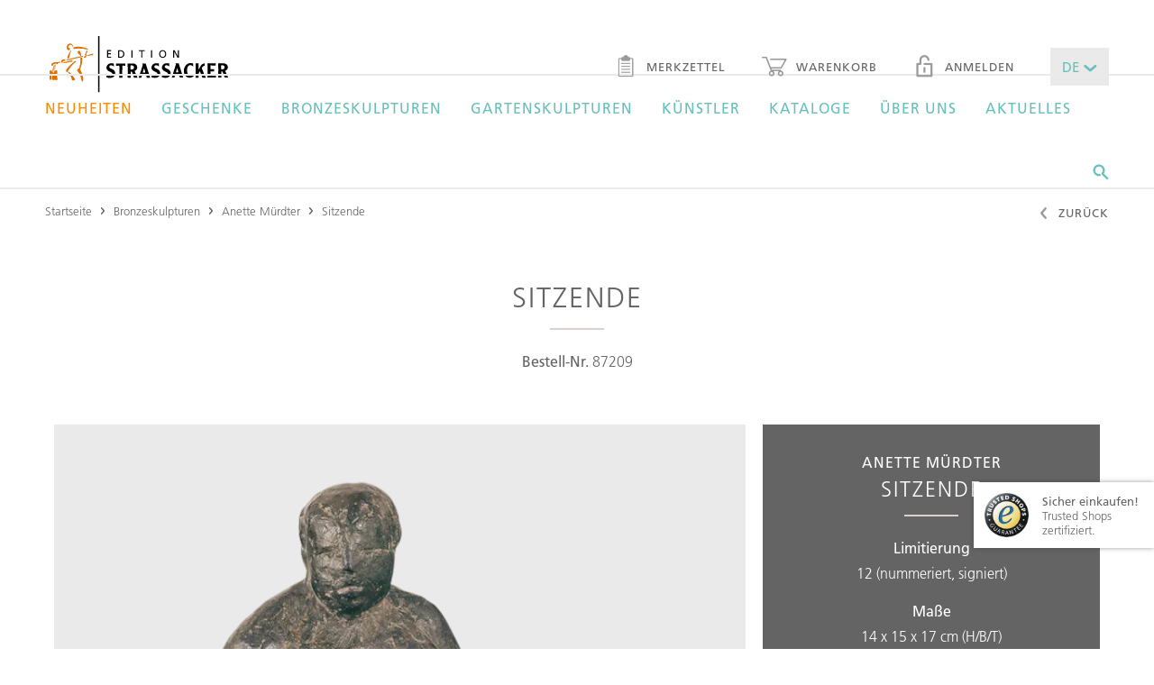

--- FILE ---
content_type: text/html;charset=UTF-8
request_url: https://www.edition-strassacker.de/de/anette-muerdter/sitzende-87209
body_size: 13487
content:
<!doctype html>
<!--[if lte IE 9 ]>
<html lang="de" class="ie9"><![endif]-->
<!--[if (gt IE 9)|!(IE)]><!-->
<html lang="de"><!--<![endif]-->
  <head>
  <meta name="google-site-verification" content="zGNuATHc31ujps_U-n4IBOU2I23vnQDDYGiF0_8KDkc" />
  <title>Bronzefigur Sitzende von Anette Mürdter kaufen</title>
  <meta charset="UTF-8">
  <meta name="viewport" content="width=device-width, initial-scale=1">

  <meta name="keywords" content=""/>
  <meta name="description" content="Bronzefigur &quot;Sitzende&quot; von Anette M&uuml;rdter | limitiert und mit Echtheitszertifikat | Edition Strassacker - Bronzekunst aus erster Hand
"/>

  <link rel="shortcut icon" href="~/docroot/prod/assets/images/favicons/favicon-2023.svg" type="image/svg+xml"/>
  <link rel="apple-touch-icon" href="~/docroot/prod/assets/images/favicons/apple-touch-icon.png"/>
  <link rel="apple-touch-icon" sizes="57x57" href="~/docroot/prod/assets/images/favicons/apple-touch-icon-57x57.png"/>
  <link rel="apple-touch-icon" sizes="72x72" href="~/docroot/prod/assets/images/favicons/apple-touch-icon-72x72.png"/>
  <link rel="apple-touch-icon" sizes="76x76" href="~/docroot/prod/assets/images/favicons/apple-touch-icon-76x76.png"/>
  <link rel="apple-touch-icon" sizes="114x114" href="~/docroot/prod/assets/images/favicons/apple-touch-icon-114x114.png"/>
  <link rel="apple-touch-icon" sizes="120x120" href="~/docroot/prod/assets/images/favicons/apple-touch-icon-120x120.png"/>
  <link rel="apple-touch-icon" sizes="144x144" href="~/docroot/prod/assets/images/favicons/apple-touch-icon-144x144.png"/>
  <link rel="apple-touch-icon" sizes="152x152" href="~/docroot/prod/assets/images/favicons/apple-touch-icon-152x152.png"/>
  <link rel="apple-touch-icon" sizes="180x180" href="~/docroot/prod/assets/images/favicons/apple-touch-icon-180x180.png"/>

  <meta property="og:type" content="Website">
  <meta property="og:title" content="Bronzefigur Sitzende von Anette Mürdter kaufen">
  <!-- 		<meta property="og:locale" content="de_DE" /> -->
  <meta property="og:description" content="Bronzefigur &quot;Sitzende&quot; von Anette M&uuml;rdter | limitiert und mit Echtheitszertifikat | Edition Strassacker - Bronzekunst aus erster Hand
">
  <meta property="og:image" content="https://editionstrassacker.imgix.net/dam/jcr:e0aa3b15-eb7d-488d-a839-d187e3ef61c8/87209_1.png?auto=format,compress&w=660&h=345&fit=crop&crop=edges">
    <meta name="twitter:card" content="summary">
  <meta name="twitter:title" content="Bronzefigur Sitzende von Anette Mürdter kaufen">
  <meta name="twitter:description" content="Bronzefigur &quot;Sitzende&quot; von Anette M&uuml;rdter | limitiert und mit Echtheitszertifikat | Edition Strassacker - Bronzekunst aus erster Hand
">

  <meta name="twitter:image" content="https://editionstrassacker.imgix.net/dam/jcr:e0aa3b15-eb7d-488d-a839-d187e3ef61c8/87209_1.png">
  <link rel="canonical" href="https://edition-strassacker.de/de/anette-muerdter/sitzende-87209"/>
    <meta property="og:url" content="https://edition-strassacker.de/de/anette-muerdter/sitzende-87209"/>
    <meta name="twitter:url" content="https://edition-strassacker.de/de/anette-muerdter/sitzende-87209"/>
  <script>
    /*! modernizr 3.3.1 (Custom Build) | MIT *
     * http://modernizr.com/download/?-touchevents-setclasses !*/
    !function (e, n, t) {
      function o(e, n) {
        return typeof e === n
      }

      function s() {
        var e, n, t, s, a, i, r;
        for (var l in c)if (c.hasOwnProperty(l)) {
          if (e = [], n = c[l], n.name && (e.push(n.name.toLowerCase()), n.options && n.options.aliases && n.options.aliases.length))for (t = 0; t < n.options.aliases.length; t++)e.push(n.options.aliases[t].toLowerCase());
          for (s = o(n.fn, "function") ? n.fn() : n.fn, a = 0; a < e.length; a++)i = e[a], r = i.split("."), 1 === r.length ? Modernizr[r[0]] = s : (!Modernizr[r[0]] || Modernizr[r[0]] instanceof Boolean || (Modernizr[r[0]] = new Boolean(Modernizr[r[0]])), Modernizr[r[0]][r[1]] = s), f.push((s ? "" : "no-") + r.join("-"))
        }
      }

      function a(e) {
        var n = u.className, t = Modernizr._config.classPrefix || "";
        if (p && (n = n.baseVal), Modernizr._config.enableJSClass) {
          var o = new RegExp("(^|\\s)" + t + "no-js(\\s|$)");
          n = n.replace(o, "$1" + t + "js$2")
        }
        Modernizr._config.enableClasses && (n += " " + t + e.join(" " + t), p ? u.className.baseVal = n : u.className = n)
      }

      function i() {
        return "function" != typeof n.createElement ? n.createElement(arguments[0]) : p ? n.createElementNS.call(n, "http://www.w3.org/2000/svg", arguments[0]) : n.createElement.apply(n, arguments)
      }

      function r() {
        var e = n.body;
        return e || (e = i(p ? "svg" : "body"), e.fake = !0), e
      }

      function l(e, t, o, s) {
        var a, l, f, c, d = "modernizr", p = i("div"), h = r();
        if (parseInt(o, 10))for (; o--;)f = i("div"), f.id = s ? s[o] : d + (o + 1), p.appendChild(f);
        return a = i("style"), a.type = "text/css", a.id = "s" + d, (h.fake ? h : p).appendChild(a), h.appendChild(p), a.styleSheet ? a.styleSheet.cssText = e : a.appendChild(n.createTextNode(e)), p.id = d, h.fake && (h.style.background = "", h.style.overflow = "hidden", c = u.style.overflow, u.style.overflow = "hidden", u.appendChild(h)), l = t(p, e), h.fake ? (h.parentNode.removeChild(h), u.style.overflow = c, u.offsetHeight) : p.parentNode.removeChild(p), !!l
      }

      var f = [], c = [], d = {
        _version: "3.3.1",
        _config: {classPrefix: "", enableClasses: !0, enableJSClass: !0, usePrefixes: !0},
        _q: [],
        on: function (e, n) {
          var t = this;
          setTimeout(function () {
            n(t[e])
          }, 0)
        },
        addTest: function (e, n, t) {
          c.push({name: e, fn: n, options: t})
        },
        addAsyncTest: function (e) {
          c.push({name: null, fn: e})
        }
      }, Modernizr = function () {
      };
      Modernizr.prototype = d, Modernizr = new Modernizr;
      var u = n.documentElement, p = "svg" === u.nodeName.toLowerCase(), h = d._config.usePrefixes ? " -webkit- -moz- -o- -ms- ".split(" ") : ["", ""];
      d._prefixes = h;
      var m = d.testStyles = l;
      Modernizr.addTest("touchevents", function () {
        var t;
        if ("ontouchstart" in e || e.DocumentTouch && n instanceof DocumentTouch)t = !0; else {
          var o = ["@media (", h.join("touch-enabled),("), "heartz", ")", "{#modernizr{top:9px;position:absolute}}"].join("");
          m(o, function (e) {
            t = 9 === e.offsetTop
          })
        }
        return t
      }), s(), a(f), delete d.addTest, delete d.addAsyncTest;
      for (var v = 0; v < Modernizr._q.length; v++)Modernizr._q[v]();
      e.Modernizr = Modernizr
    }(window, document);
  </script>

  <script src="https://www.google.com/recaptcha/api.js?onload=vcRecaptchaApiLoaded&render=explicit&hl=de" async defer></script>

  <link rel="stylesheet" href="/docroot/prod/application.css">
<script defer type="application/javascript" src="/docroot/prod/app.js"></script>
<!-- Google Tag Manager -->
      <script>(function(w,d,s,l,i){w[l]=w[l]||[];w[l].push({'gtm.start':
                new Date().getTime(),event:'gtm.js'});var f=d.getElementsByTagName(s)[0],
              j=d.createElement(s),dl=l!='dataLayer'?'&l='+l:'';j.async=true;j.src=
              'https://www.googletagmanager.com/gtm.js?id='+i+dl;f.parentNode.insertBefore(j,f);
      })(window,document,'script','dataLayer','GTM-57LBG4');</script>
      <!-- End Google Tag Manager -->

      <!-- Adform Tracking Code BEGIN -->
      <script type="text/plain" data-name="tracking" data-type="application/javascript">
        window._adftrack = Array.isArray(window._adftrack) ? window._adftrack : (window._adftrack ? [window._adftrack] : []);
        window._adftrack.push({
          HttpHost: 'track.adform.net',
          pm: 2294354
        });
        (function () { var s = document.createElement('script'); s.type = 'text/javascript'; s.async = true; s.src = 'https://s2.adform.net/banners/scripts/st/trackpoint-async.js'; var x = document.getElementsByTagName('script')[0]; x.parentNode.insertBefore(s, x); })();
      </script>
      <noscript>
        <p style="margin:0;padding:0;border:0;">
          <img src="https://track.adform.net/Serving/TrackPoint/?pm=2294354" width="1" height="1" alt="" />
        </p>
      </noscript>
      <!-- Adform Tracking Code END -->

      </head>
<body>
  <div class="app-container">
      <div id="show-popup" class="popup-area condensed spacer-large">
    <i class="popup-close ico-close" onclick="closePopup()"></i>
    <img src="https://editionstrassacker.imgix.net/dam/jcr:9bcc8922-d787-4923-8d15-25a02c3c0763/Pop_up_Katalog_25_26_D.png" class="popup-image" alt="Kostenlosen Katalog anfordern!">
    <h1 class="h--underlined popup-headline">Kostenlosen Katalog anfordern!</h1>
    <p class="popup-text">Nutzen Sie die Gelegenheit und bestellen Sie noch heute Ihr persönliches Exemplar, das Ihnen binnen weniger Tage auf dem Postweg zugesendet wird.</p>

    <a onclick="followPopupLink()">
      <button class="m-button m-button--filled popup-button">
        <span>Jetzt anfordern!</span>
      </button>
    </a>
</div>

<script>

    function closePopup() {
        document.getElementById('show-popup').style.display = 'none';
        sessionStorage['popupWasClosed'] = 'true';
    }

    function followPopupLink() {
        closePopup();
        window.location.href="https://edition-strassacker.de/de/kunstkatalog-bestellen"
    }

    if('true' === 'true') {
        if(sessionStorage['popupWasClosed'] !== 'true') {
            setTimeout(function () {
                document.getElementById('show-popup').style.display = 'block';
            }, (parseInt('30'))*1000);
        }
    }
</script>
<to-top-button></to-top-button>

<header class="l-header">
  <div>
    <a href="/de/checkout/warenkorb" class="l-header__cart-button">
      <i class="ico-warenkorb"></i>
      <div ng-show="$parent.ctrl.cartService.carts['cart'].productCount > 0" class="m-badge" ng-cloak>
          <span ng-cloak>{{$parent.ctrl.cartService.carts['cart'].productCount || '0'}}</span>
        </div>
      </a>
    <a class="l-header__logo" href="/de">
      <img src="/docroot/prod/assets/images/logo.svg" alt="Strassacker Edition">
    </a>
    <button (click)="$parent.ctrl.offcanvasService.togglePanel('offcanvas-navigation');" class="l-header__burger-button">
      <i class="ico-burger"></i> Menü</button>
    <nav class="l-header__sec-nav">
      <ul class="m-nav-bar">
        <li>
          <a href="/de/merkzettel" class="m-link">
            <i class="ico-merkzettel"></i> Merkzettel<div ng-show="$parent.ctrl.cartService.carts['wishlist'].productCount > 0" class="m-badge" ng-cloak>
                <span ng-cloak>{{$parent.ctrl.cartService.carts['wishlist'].productCount || '0'}}</span>
              </div>
            </a>
        </li>
        <li>
          <a href="/de/checkout/warenkorb" class="m-link">
            <i class="ico-warenkorb"></i> Warenkorb<div ng-show="$parent.ctrl.cartService.carts['cart'].productCount > 0" class="m-badge" ng-cloak>
                <span ng-cloak>{{$parent.ctrl.cartService.carts['cart'].productCount || '0'}}</span>
              </div>
            </a>
        </li>
        <li><a href="/de/konto" class="m-link"><i class="ico-lock"></i> Anmelden</a></li>
          <li>
          <drop-down class-modifier="m-drop-down--medium m-drop-down--novalidate" ng-model="$parent.ctrl.languageService.lang" ng-cloak>
            <select title="lang">
              <option value="de">DE</option>
              <option value="en">EN</option>
            </select>
          </drop-down>
        </li>
      </ul>
    </nav>
  </div>
  <nav class="l-header__main-nav">
      <div>
        <ul class="m-mega-menu" ng-class="{'m-mega-menu--active-search': searchActive}">
          <li class="m-mega-menu__item m-mega-menu__item--expanding" tabindex="0"><a href="/de/bronzeskulpturen/neuheiten" ><font color =Darkorange>Neuheiten</font></a>

<div  class="m-mega-menu__sub-menu">
  <div >
    </div>
</div>

</li><li class="m-mega-menu__item m-mega-menu__item--expanding" tabindex="0"><a href="/de/bronzeskulpturen/geschenke" >Geschenke</a>

<div  class="m-mega-menu__sub-menu">
  <div >
    </div>
</div>

</li><li class="m-mega-menu__item m-mega-menu__item--expanding" tabindex="0"><a href="/de/bronzeskulpturen" >Bronzeskulpturen</a>

<div 
  class="m-mega-menu__sub-menu">
  <div >
    <div class="m-mega-menu__column">
  <div class="m-box ">
  <strong class="h5 h--underlined">Limitierte Bronzeskulpturen</strong> <a class="m-link m-link--sec" href="/de/bronzeskulpturen/limitierte-skulpturen">Anzeigen</a>
</div><div class="m-box ">
  <strong class="h5 h--underlined">Limitierte Gartenskulpturen</strong> <a class="m-link m-link--sec" href="/de/bronzeskulpturen/limitierte-gartenskulpturen">Anzeigen</a>
</div><div class="m-box ">
  <strong class="h5 h--underlined">Unlimitierte Gartenskulpturen</strong> <a class="m-link m-link--sec" href="/de/bronzeskulpturen/unlimitierte-gartenskulpturen">Anzeigen</a>
</div></div><div class="m-mega-menu__column">
    <div class="m-link-list">
  <strong class="m-link-list__headline">Stilrichtungen</strong>
  <ul class="m-link-list__list">
    <li><a href="/de/bronzeskulpturen/stil-zeitgenoessische-kunst">Zeitgenössische Kunst</a></li>
    <li><a href="/de/bronzeskulpturen/stil-realismus">Realismus</a></li>
    <li><a href="/de/bronzeskulpturen/stil-surrealismus">Surrealismus</a></li>
    <li><a href="/de/bronzeskulpturen/stil-figurativ">Figurativ</a></li>
    <li><a href="/de/bronzeskulpturen/stil-klassische-moderne">Klassische Moderne</a></li>
    </ul>
</div>


</div>
<div class="m-mega-menu__column">
    <div class="m-link-list">
  <strong class="m-link-list__headline">Genres</strong>
  <ul class="m-link-list__list">
    <li><a href="/de/bronzeskulpturen/genre-figurativ">Figurativ</a></li>
    <li><a href="/de/bronzeskulpturen/genre-mythologie">Mythologie</a></li>
    <li><a href="/de/bronzeskulpturen/genre-tierplastik">Tierplastik</a></li>
    <li><a href="/de/bronzeskulpturen/genre-archetypen">Archetypen</a></li>
    <li><a href="/de/bronzeskulpturen/genre-ethnisch">Ethnisch</a></li>
    <li><a href="/de/bronzeskulpturen/genre-design">Design</a></li>
    <li><a href="/de/bronzeskulpturen/genre-architektonisch">Architektonisch</a></li>
    <li><a href="/de/bronzeskulpturen/genre-wandobjekte">Wandobjekte</a></li>
    </ul>
</div>


</div>
<div class="m-mega-menu__column">
    <div class="m-link-list">
  <strong class="m-link-list__headline">Themen</strong>
  <ul class="m-link-list__list">
    <li><a href="/de/bronzeskulpturen/thema-liebe">Liebe</a></li>
    <li><a href="/de/bronzeskulpturen/thema-familie">Familie</a></li>
    <li><a href="/de/bronzeskulpturen/thema-humor">Humor</a></li>
    <li><a href="/de/bronzeskulpturen/thema-maerchen-und-phantasie">Märchen & Phantasie</a></li>
    <li><a href="/de/bronzeskulpturen/thema-besinnlichkeit">Besinnlichkeit</a></li>
    <li><a href="/de/bronzeskulpturen/thema-musik">Musik</a></li>
    <li><a href="/de/bronzeskulpturen/thema-geschenkideen">Geschenkideen</a></li>
    <li><a href="/de/bronzeskulpturen/thema-tiere">Tiere</a></li>
    <li><a href="/de/bronzeskulpturen/alle-themenwelten">Alle Themenwelten</a></li>
    </ul>
</div>


</div>
</div>
</div>

</li><li class="m-mega-menu__item m-mega-menu__item--expanding" tabindex="0"><a href="/de/bronzeskulpturen/gartenskulptur-exterieur" >Gartenskulpturen</a>

<div  class="m-mega-menu__sub-menu">
  <div >
    <div class="m-mega-menu__column m-mega-menu__column--wide">
      <div class="m-box m-box--stretched-xl">
        <div>
          <h3 class="h4 h--underlined">Gartenskulpturen</h3>
          <a href="/de/bronzeskulpturen/gartenskulptur-exterieur" class="m-button m-button--link">Anzeigen</a>
        </div>
      </div>
    </div>
  <div class="m-mega-menu__column m-mega-menu__column--wide">
      <div class="m-box m-box--dimmed m-box--stretched-xl" style="background-image: url(https://editionstrassacker.imgix.net/dam/jcr:510bd30f-ba3d-4180-bbe5-0e80ceba02e1/Garten_24_25_500_386px_2.jpg?auto=format,compress&w=400);">
        <div>
          <h3 class="h--underlined">Limitierte Gartenskulpturen</h3>
          <p>Erleben Sie exklusive Bronzekunst, präsentiert in ausgewählten Exterieurs.</p>
          <a href="/de/bronzeskulpturen/limitierte-gartenskulpturen" class="m-button m-button--light">Alle anzeigen</a>
        </div>
      </div>
    </div>
  <div class="m-mega-menu__column m-mega-menu__column--wide">
      <div class="m-box m-box--dimmed m-box--stretched-xl" style="background-image: url(https://editionstrassacker.imgix.net/dam/jcr:85e06230-a9ea-425d-aea9-573c47699682/Garten_24_25_500_386px_1.jpg?auto=format,compress&w=400);">
        <div>
          <h3 class="h--underlined">Unlimitierte Gartenskulpturen</h3>
          <p>Entdecken Sie Bronzeskulpturen für die anspruchsvolle Terassen- oder Gartengestaltung.</p>
          <a href="/de/bronzeskulpturen/unlimitierte-gartenskulpturen" class="m-button m-button--light">Alle anzeigen</a>
        </div>
      </div>
    </div>
  </div>
</div>

</li><li class="m-mega-menu__item m-mega-menu__item--expanding" tabindex="0"><a href="/de/kuenstler" >Künstler</a>

<div 
  class="m-mega-menu__sub-menu">
  <div >

    <div class="m-mega-menu__column">
  <div class="m-box m-box--stretched">
  <strong class="h5 h--underlined">Künstler des Monats</strong> <a class="m-link m-link--sec" href="/de/kuenstler/pawel-andryszewski">Anzeigen</a>
</div><div class="m-box m-box--stretched">
  <strong class="h5 h--underlined">Als Künstler bewerben</strong> <a class="m-link m-link--sec" href="/de/als-kuenstler-bewerben">Zur Bewerbung</a>
</div></div><div class="m-mega-menu__column m-mega-menu__column--even-wider">
      <div>
        <a href="/de/kuenstler#A"
                 class="m-button m-button--filled">A</a>
            <a href="/de/kuenstler#B"
                 class="m-button m-button--filled">B</a>
            <a href="/de/kuenstler#C"
                 class="m-button m-button--filled">C</a>
            <a href="/de/kuenstler#D"
                 class="m-button m-button--filled">D</a>
            <a href="/de/kuenstler#E"
                 class="m-button m-button--filled">E</a>
            <a href="/de/kuenstler#F"
                 class="m-button m-button--filled">F</a>
            <a href="/de/kuenstler#G"
                 class="m-button m-button--filled">G</a>
            <a href="/de/kuenstler#H"
                 class="m-button m-button--filled">H</a>
            <button class="m-button" disabled>I</button>
            <a href="/de/kuenstler#J"
                 class="m-button m-button--filled">J</a>
            <a href="/de/kuenstler#K"
                 class="m-button m-button--filled">K</a>
            <a href="/de/kuenstler#L"
                 class="m-button m-button--filled">L</a>
            <a href="/de/kuenstler#M"
                 class="m-button m-button--filled">M</a>
            <a href="/de/kuenstler#N"
                 class="m-button m-button--filled">N</a>
            <a href="/de/kuenstler#O"
                 class="m-button m-button--filled">O</a>
            <a href="/de/kuenstler#P"
                 class="m-button m-button--filled">P</a>
            <button class="m-button" disabled>Q</button>
            <a href="/de/kuenstler#R"
                 class="m-button m-button--filled">R</a>
            <a href="/de/kuenstler#S"
                 class="m-button m-button--filled">S</a>
            <a href="/de/kuenstler#T"
                 class="m-button m-button--filled">T</a>
            <button class="m-button" disabled>U</button>
            <a href="/de/kuenstler#V"
                 class="m-button m-button--filled">V</a>
            <a href="/de/kuenstler#W"
                 class="m-button m-button--filled">W</a>
            <button class="m-button" disabled>X</button>
            <a href="/de/kuenstler#Y"
                 class="m-button m-button--filled">Y</a>
            <a href="/de/kuenstler#Z"
                 class="m-button m-button--filled">Z</a>
            <a href="/de/kuenstler" class="m-button">Alle anzeigen</a>
      </div>
    </div>

  </div>
</div>
</li><li class="m-mega-menu__item m-mega-menu__item--expanding" tabindex="0"><a href="/de/kunstkatalog-bestellen" >Kataloge</a>

<div  class="m-mega-menu__sub-menu">
  <div >
    <div class="m-mega-menu__column m-mega-menu__column--wide">
      <div class="m-box m-box--dimmed m-box--stretched-xl" style="background-image: url(https://editionstrassacker.imgix.net/dam/jcr:eb6e4f3f-19d6-4fde-a5d1-35c628a6b1c7/Kleinskulpturen_25_26.jpg?auto=format,compress&w=400);">
        <div>
          <h3 class="h--underlined">Exklusiv-Editionen 2025/26</h3>
          <p>In den Editionskatalogen finden Sie exklusive, <br \> limitierte Bronzeskulpturen.</p>
          <a href="/de/kunstkatalog-bestellen" class="m-button m-button--light">Anzeigen</a>
        </div>
      </div>
    </div>
  <div class="m-mega-menu__column m-mega-menu__column--wide">
      <div class="m-box m-box--dimmed m-box--stretched-xl" style="background-image: url(https://editionstrassacker.imgix.net/dam/jcr:51a9432a-ad47-47a9-b71d-1fe1d1e295e2/37309_3.png?auto=format,compress&w=400);">
        <div>
          <h3 class="h--underlined">GARTENKATALOG 2025/26</h3>
          <p>Neben unseren Editionskatalogen erscheint 
einmal jährlich ein exklusiver Gartenskulpturenkatalog.</p>
          <a href="/de/kunstkatalog-bestellen" class="m-button m-button--light">Anzeigen</a>
        </div>
      </div>
    </div>
  </div>
</div>

</li><li class="m-mega-menu__item m-mega-menu__item--expanding" tabindex="0"><a href="/de/ueber-uns" >Über uns</a>

<div 
  class="m-mega-menu__sub-menu">
  <div >
    <div class="m-mega-menu__column">
    <div class="m-link-list">
  <strong class="m-link-list__headline">Edition Strassacker</strong>
  <ul class="m-link-list__list">
    <li><a href="/de/ueber-uns">Die Edition Strassacker</a></li>
    <li><a href="/de/ueber-uns/unsere-garantien">Unsere Garantien</a></li>
    <li><a href="/de/ueber-uns/galerie-in-suessen">Galerie in Süßen</a></li>
    <li><a href="/de/ueber-uns/skulpturengarten-in-suessen">Skulpturengarten in Süßen</a></li>
    </ul>
</div>


</div>
<div class="m-mega-menu__column">
    <div class="m-link-list">
  <strong class="m-link-list__headline">Die Kunst des Bronzeguss</strong>
  <ul class="m-link-list__list">
    <li><a href="/de/ueber-uns/kunstgiesserei-in-suessen">Kunstgießerei in Süßen</a></li>
    <li><a href="/de/ueber-uns/die-kunst-des-bronzegusses">Die Kunst des Bronzegusses</a></li>
    <li><a href="/de/ueber-uns/wachsausschmelzverfahren">Wachsausschmelzverfahren</a></li>
    <li><a href="/de/ueber-uns/sandgussverfahren">Sandgussverfahren</a></li>
    <li><a href="/de/ueber-uns/ziselieren-und-patinieren">Ziselieren & Patinieren</a></li>
    </ul>
</div>


</div>
<div class="m-mega-menu__column">
    <div class="m-link-list">
  <strong class="m-link-list__headline">Service</strong>
  <ul class="m-link-list__list">
    <li><a href="/de/ueber-uns/montage-und-pflegeanleitung">Montage- und Pflegeanleitung</a></li>
    <li><a href="/de/ueber-uns/faq">FAQ – Häufige Fragen</a></li>
    <li><a href="/de/kontakt">Beratung anfordern</a></li>
    <li><a href="/de/als-kuenstler-bewerben">Als Künstler bewerben</a></li>
    <li><a href="/de/ueber-uns/trusted-shops-review-kundenstimme">Kundenstimmen</a></li>
    </ul>
</div>


</div>
<div class="m-mega-menu__column">
    <div class="m-link-list">
  <strong class="m-link-list__headline">Wissenswertes</strong>
  <ul class="m-link-list__list">
    <li><a href="/de/bronzefiguren-fruehling">Frühlingsakzente für Garten und Zuhause</a></li>
    <li><a href="/de/skulpturen-kaufen">Skulpturen kaufen</a></li>
    <li><a href="/de/bronzekunst">Bronzekunst</a></li>
    <li><a href="/de/ueber-uns/ernst-fuchs-special">Eine Hommage an Prof. Ernst Fuchs</a></li>
    <li><a href="/de/aktuelles/kunst-zitate">Kunst-Zitate</a></li>
    </ul>
</div>


</div>
<footer class="m-mega-menu__footer">
  <div class="m-box m-box--full-width">
    <div>
      <strong class="h5">Sie haben noch Fragen?</strong> Rufen Sie uns an!</div>
    <div>
      <i class="ico-phone"></i>
      <div>
        <strong>+49 (0) 7162 16 180</strong> Mo. – Fr. von 8.30 - 16.30 Uhr</div>
    </div>
    <div>
      <a href="mailto:info@edition-strassacker.de" class="m-button">E-Mail senden</a>
      <a href="/de/kontakt" class="m-button">Kontaktformular</a>
      </div>
  </div>
</footer></div>
</div>

</li><li class="m-mega-menu__item m-mega-menu__item--expanding" tabindex="0"><a href="/de/aktuelles" >Aktuelles</a>

<div 
  class="m-mega-menu__sub-menu">
  <div >
    <div class="m-mega-menu__column">
  <div class="m-box ">
  <strong class="h5 h--underlined">Kunst-Zitate</strong> <a class="m-link m-link--sec" href="/de/aktuelles/kunst-zitate">Anzeigen</a>
</div><div class="m-box ">
  <strong class="h5 h--underlined">Wallpaper</strong> <a class="m-link m-link--sec" href="/de/aktuelles/wallpaper">Anzeigen</a>
</div><div class="m-box ">
  <strong class="h5 h--underlined">Letzte Exemplare</strong> <a class="m-link m-link--sec" href="/de/bronzeskulpturen/letzte-exemplare">Anzeigen</a>
</div></div><div class="m-mega-menu__column">
    <div class="m-link-list">
  <strong class="m-link-list__headline">Ausstellungen und Events</strong>
  <ul class="m-link-list__list">
    <li><a href="/de/aktuelles/ausstellungen">Alle aktuellen Ausstellungen</a></li>
    <li><a href="/de/aktuelles/veranstaltungen">Alle Events</a></li>
    </ul>
</div>


</div>
<div class="m-mega-menu__column">
    <div class="m-link-list">
  <strong class="m-link-list__headline">Medienberichte</strong>
  <ul class="m-link-list__list">
    <li><a href="/de/aktuelles/edition-strassacker-in-den-medien/ulrich-barnickel-empfang-papst">Papst empfängt Dr. Ulrich Barnickel</a></li>
    <li><a href="/de/aktuelles/edition-strassacker-in-den-medien/der-hinterhaeltige-mord-am-goldbaeren">Der hinterhältige Mord am Goldbären</a></li>
    <li><a href="/de/ueber-uns/trusted-shops-review-kundenstimme">Kundenstimmen</a></li>
    <li><a href="/de/aktuelles/edition-strassacker-in-den-medien">Alle Medienberichte</a></li>
    </ul>
</div>


</div>
<div class="m-mega-menu__column">
    <div class="m-link-list">
  <strong class="m-link-list__headline">Gedanken zur Kunst</strong>
  <ul class="m-link-list__list">
    <li><a href="/de/aktuelles/gedanken-zur-kunst/sind-sammler-gluecklichere-menschen">Sind Sammler glücklichere Menschen?</a></li>
    <li><a href="/de/aktuelles/gedanken-zur-kunst/der-bronzeguss-als-kunstform">Der Bronzeguss als Kunstform</a></li>
    <li><a href="/de/aktuelles/gedanken-zur-kunst/kunstmomente-im-le-meridien">Kunstmomente im Le Meridien 2015</a></li>
    <li><a href="/de/aktuelles/gedanken-zur-kunst/ernst-fuchs-special">Eine Hommage an Prof. Ernst Fuchs</a></li>
    <li><a href="/de/aktuelles/gedanken-zur-kunst">Alle Gedanken zur Kunst</a></li>
    </ul>
</div>


</div>
</div>
</div>

</li><li class="m-mega-menu__search" tabindex="0">
            <i (click)="searchActive = true;" class="ico-suche"></i>
            <search-input class="m-search-input" search-page="/de/suchergebnisse" product-image-query-string="?auto=format,compress&w=100">
              <input class="js-search-input"
                     ng-keyup="$parent.ctrl.handleKeyPress($event);"
                     esc-pressed="$parent.ctrl.reset(); $parent.$parent.searchActive = false;"
                     type="text"
                     placeholder="Suchen Sie nach Artikeln, Skulpturen, Künstlern, &hellip;">
              <span (click)="$parent.$parent.searchActive = false;"
                    class="js-search-close-button m-search-input__close-button">
                <i class="ico-close"></i>
              </span>
            </search-input>
          </li>
        </ul>
      </div>
    </nav>
  <offcanvas-panel panel-id="offcanvas-navigation" class="l-offcanvas-panel">
    <tree-menu class="m-tree-menu">
      <tree-menu-level level-id="root" level-title="Menü" class="m-tree-menu__root-level">
        <div>
          <a href="/de">Startseite</a>
          <a href="/de/bronzeskulpturen/neuheiten"><font color =Darkorange>Neuheiten</font></a>
              <a href="/de/bronzeskulpturen/geschenke">Geschenke</a>
              <button target-level="Bronzeskulpturen">
                    Bronzeskulpturen<i class="ico-arrow-right"></i>
                </button>
              <button target-level="Gartenskulpturen">
                    Gartenskulpturen<i class="ico-arrow-right"></i>
                </button>
              <button target-level="Künstler">
                    Künstler<i class="ico-arrow-right"></i>
                </button>
              <button target-level="Kataloge">
                    Kataloge<i class="ico-arrow-right"></i>
                </button>
              <button target-level="Über uns">
                    Über uns<i class="ico-arrow-right"></i>
                </button>
              <button target-level="Aktuelles">
                    Aktuelles<i class="ico-arrow-right"></i>
                </button>
              </div>
        <tree-menu-level level-id="Bronzeskulpturen" level-title="Bronzeskulpturen">
              <div>
                <a href="/de/bronzeskulpturen">Übersicht</a>
                <button target-level="Stilrichtungen">
                          Stilrichtungen<i class="ico-arrow-right"></i>
                      </button>
                    <button target-level="Genres">
                          Genres<i class="ico-arrow-right"></i>
                      </button>
                    <button target-level="Themen">
                          Themen<i class="ico-arrow-right"></i>
                      </button>
                    <a href="/de/bronzeskulpturen/limitierte-skulpturen">Limitierte Bronzeskulpturen</a>
                    <a href="/de/bronzeskulpturen/limitierte-gartenskulpturen">Limitierte Gartenskulpturen</a>
                    <a href="/de/bronzeskulpturen/unlimitierte-gartenskulpturen">Unlimitierte Gartenskulpturen</a>
                    </div>
              <tree-menu-level level-id="Stilrichtungen" level-title="Stilrichtungen">
                    <div>
                      <a href="/de/bronzeskulpturen/stil-zeitgenoessische-kunst">Zeitgenössische Kunst</a>
                      <a href="/de/bronzeskulpturen/stil-realismus">Realismus</a>
                      <a href="/de/bronzeskulpturen/stil-surrealismus">Surrealismus</a>
                      <a href="/de/bronzeskulpturen/stil-figurativ">Figurativ</a>
                      <a href="/de/bronzeskulpturen/stil-klassische-moderne">Klassische Moderne</a>
                      </div>
                  </tree-menu-level>
                <tree-menu-level level-id="Genres" level-title="Genres">
                    <div>
                      <a href="/de/bronzeskulpturen/genre-figurativ">Figurativ</a>
                      <a href="/de/bronzeskulpturen/genre-mythologie">Mythologie</a>
                      <a href="/de/bronzeskulpturen/genre-tierplastik">Tierplastik</a>
                      <a href="/de/bronzeskulpturen/genre-archetypen">Archetypen</a>
                      <a href="/de/bronzeskulpturen/genre-ethnisch">Ethnisch</a>
                      <a href="/de/bronzeskulpturen/genre-design">Design</a>
                      <a href="/de/bronzeskulpturen/genre-architektonisch">Architektonisch</a>
                      <a href="/de/bronzeskulpturen/genre-wandobjekte">Wandobjekte</a>
                      </div>
                  </tree-menu-level>
                <tree-menu-level level-id="Themen" level-title="Themen">
                    <div>
                      <a href="/de/bronzeskulpturen/thema-liebe">Liebe</a>
                      <a href="/de/bronzeskulpturen/thema-familie">Familie</a>
                      <a href="/de/bronzeskulpturen/thema-humor">Humor</a>
                      <a href="/de/bronzeskulpturen/thema-maerchen-und-phantasie">Märchen & Phantasie</a>
                      <a href="/de/bronzeskulpturen/thema-besinnlichkeit">Besinnlichkeit</a>
                      <a href="/de/bronzeskulpturen/thema-musik">Musik</a>
                      <a href="/de/bronzeskulpturen/thema-geschenkideen">Geschenkideen</a>
                      <a href="/de/bronzeskulpturen/thema-tiere">Tiere</a>
                      <a href="/de/bronzeskulpturen/alle-themenwelten">Alle Themenwelten</a>
                      </div>
                  </tree-menu-level>
                </tree-menu-level>
          <tree-menu-level level-id="Gartenskulpturen" level-title="Gartenskulpturen">
              <div>
                <a href="/de/bronzeskulpturen/gartenskulptur-exterieur">Übersicht</a>
                <a href="/de/bronzeskulpturen/gartenskulptur-exterieur">Gartenskulpturen</a>
                    <a href="/de/bronzeskulpturen/limitierte-gartenskulpturen">Limitierte Gartenskulpturen</a>
                    <a href="/de/bronzeskulpturen/unlimitierte-gartenskulpturen">Unlimitierte Gartenskulpturen</a>
                    </div>
              </tree-menu-level>
          <tree-menu-level level-id="Künstler" level-title="Künstler">
              <div>
                <a href="/de/kuenstler">Übersicht</a>
                <a href="/de/kuenstler/pawel-andryszewski">Künstler des Monats</a>
                    <a href="/de/als-kuenstler-bewerben">Als Künstler bewerben</a>
                    </div>
              </tree-menu-level>
          <tree-menu-level level-id="Kataloge" level-title="Kataloge">
              <div>
                <a href="/de/kunstkatalog-bestellen">Übersicht</a>
                <a href="/de/kunstkatalog-bestellen">Exklusiv-Editionen 2025/26</a>
                    <a href="/de/kunstkatalog-bestellen">GARTENKATALOG 2025/26</a>
                    </div>
              </tree-menu-level>
          <tree-menu-level level-id="Über uns" level-title="Über uns">
              <div>
                <a href="/de/ueber-uns">Übersicht</a>
                <button target-level="Edition Strassacker">
                          Edition Strassacker<i class="ico-arrow-right"></i>
                      </button>
                    <button target-level="Die Kunst des Bronzeguss">
                          Die Kunst des Bronzeguss<i class="ico-arrow-right"></i>
                      </button>
                    <button target-level="Service">
                          Service<i class="ico-arrow-right"></i>
                      </button>
                    <button target-level="Wissenswertes">
                          Wissenswertes<i class="ico-arrow-right"></i>
                      </button>
                    </div>
              <tree-menu-level level-id="Edition Strassacker" level-title="Edition Strassacker">
                    <div>
                      <a href="/de/ueber-uns">Die Edition Strassacker</a>
                      <a href="/de/ueber-uns/unsere-garantien">Unsere Garantien</a>
                      <a href="/de/ueber-uns/galerie-in-suessen">Galerie in Süßen</a>
                      <a href="/de/ueber-uns/skulpturengarten-in-suessen">Skulpturengarten in Süßen</a>
                      </div>
                  </tree-menu-level>
                <tree-menu-level level-id="Die Kunst des Bronzeguss" level-title="Die Kunst des Bronzeguss">
                    <div>
                      <a href="/de/ueber-uns/kunstgiesserei-in-suessen">Kunstgießerei in Süßen</a>
                      <a href="/de/ueber-uns/die-kunst-des-bronzegusses">Die Kunst des Bronzegusses</a>
                      <a href="/de/ueber-uns/wachsausschmelzverfahren">Wachsausschmelzverfahren</a>
                      <a href="/de/ueber-uns/sandgussverfahren">Sandgussverfahren</a>
                      <a href="/de/ueber-uns/ziselieren-und-patinieren">Ziselieren & Patinieren</a>
                      </div>
                  </tree-menu-level>
                <tree-menu-level level-id="Service" level-title="Service">
                    <div>
                      <a href="/de/ueber-uns/montage-und-pflegeanleitung">Montage- und Pflegeanleitung</a>
                      <a href="/de/ueber-uns/faq">FAQ – Häufige Fragen</a>
                      <a href="/de/kontakt">Beratung anfordern</a>
                      <a href="/de/als-kuenstler-bewerben">Als Künstler bewerben</a>
                      <a href="/de/ueber-uns/trusted-shops-review-kundenstimme">Kundenstimmen</a>
                      </div>
                  </tree-menu-level>
                <tree-menu-level level-id="Wissenswertes" level-title="Wissenswertes">
                    <div>
                      <a href="/de/bronzefiguren-fruehling">Frühlingsakzente für Garten und Zuhause</a>
                      <a href="/de/skulpturen-kaufen">Skulpturen kaufen</a>
                      <a href="/de/bronzekunst">Bronzekunst</a>
                      <a href="/de/ueber-uns/ernst-fuchs-special">Eine Hommage an Prof. Ernst Fuchs</a>
                      <a href="/de/aktuelles/kunst-zitate">Kunst-Zitate</a>
                      </div>
                  </tree-menu-level>
                </tree-menu-level>
          <tree-menu-level level-id="Aktuelles" level-title="Aktuelles">
              <div>
                <a href="/de/aktuelles">Übersicht</a>
                <button target-level="Ausstellungen und Events">
                          Ausstellungen und Events<i class="ico-arrow-right"></i>
                      </button>
                    <button target-level="Medienberichte">
                          Medienberichte<i class="ico-arrow-right"></i>
                      </button>
                    <button target-level="Gedanken zur Kunst">
                          Gedanken zur Kunst<i class="ico-arrow-right"></i>
                      </button>
                    <a href="/de/aktuelles/kunst-zitate">Kunst-Zitate</a>
                    <a href="/de/aktuelles/wallpaper">Wallpaper</a>
                    <a href="/de/bronzeskulpturen/letzte-exemplare">Letzte Exemplare</a>
                    </div>
              <tree-menu-level level-id="Ausstellungen und Events" level-title="Ausstellungen und Events">
                    <div>
                      <a href="/de/aktuelles/ausstellungen">Alle aktuellen Ausstellungen</a>
                      <a href="/de/aktuelles/veranstaltungen">Alle Events</a>
                      </div>
                  </tree-menu-level>
                <tree-menu-level level-id="Medienberichte" level-title="Medienberichte">
                    <div>
                      <a href="/de/aktuelles/edition-strassacker-in-den-medien/ulrich-barnickel-empfang-papst">Papst empfängt Dr. Ulrich Barnickel</a>
                      <a href="/de/aktuelles/edition-strassacker-in-den-medien/der-hinterhaeltige-mord-am-goldbaeren">Der hinterhältige Mord am Goldbären</a>
                      <a href="/de/ueber-uns/trusted-shops-review-kundenstimme">Kundenstimmen</a>
                      <a href="/de/aktuelles/edition-strassacker-in-den-medien">Alle Medienberichte</a>
                      </div>
                  </tree-menu-level>
                <tree-menu-level level-id="Gedanken zur Kunst" level-title="Gedanken zur Kunst">
                    <div>
                      <a href="/de/aktuelles/gedanken-zur-kunst/sind-sammler-gluecklichere-menschen">Sind Sammler glücklichere Menschen?</a>
                      <a href="/de/aktuelles/gedanken-zur-kunst/der-bronzeguss-als-kunstform">Der Bronzeguss als Kunstform</a>
                      <a href="/de/aktuelles/gedanken-zur-kunst/kunstmomente-im-le-meridien">Kunstmomente im Le Meridien 2015</a>
                      <a href="/de/aktuelles/gedanken-zur-kunst/ernst-fuchs-special">Eine Hommage an Prof. Ernst Fuchs</a>
                      <a href="/de/aktuelles/gedanken-zur-kunst">Alle Gedanken zur Kunst</a>
                      </div>
                  </tree-menu-level>
                </tree-menu-level>
          </tree-menu-level>
      <div class="m-tree-menu__sec-nav">
        <ul class="m-nav-bar">
          <li ng-show="$parent.ctrl.languageService.lang !== 'en'" (click)="$parent.ctrl.languageService.switchLanguage('en');">
            <a href="/en/anette-muerdter/sitzende-87209" class="m-link"><i class="ico-globe"></i> English</a>
          </li>
          <li ng-show="$parent.ctrl.languageService.lang !== 'de'" (click)="$parent.ctrl.languageService.switchLanguage('de');">
            <a href="/de/anette-muerdter/sitzende-87209" class="m-link"><i class="ico-globe"></i> Deutsch</a>
          </li>
          <li ng-show="$parent.ctrl.languageService.lang !== 'fr'" (click)="$parent.ctrl.languageService.switchLanguage('fr');">
            <a href="/fr/anette-muerdter/sitzende-87209" class="m-link"><i class="ico-globe"></i> ???header.link.france.label???</a>
          </li>
          <li><a href="/de/merkzettel" class="m-link"><i class="ico-merkzettel"></i>Merkzettel</a></li>
          <li><a href="/de/konto" class="m-link"><i class="ico-konto"></i> Mein Konto</a></li>
        </ul>
        <div class="m-search-input">
          <form name="mobile-search" ng-submit="$parent.ctrl.search(searchTerm, '/de/suchergebnisse#?search='+searchTerm);">
            <input class="novalidate" type="text" placeholder="Suche" ng-model="searchTerm">
          </form>
        </div>
      </div>
    </tree-menu>
  </offcanvas-panel>
  <offcanvas-panel panel-id="cart-panel" class="l-offcanvas-panel l-offcanvas-panel--left l-offcanvas-panel--small">
    <cart-panel cart-uri="/de/checkout/warenkorb" product-image-query-string="?auto=format,compress&w=200"></cart-panel>
  </offcanvas-panel>

  <script id="page-data" type="application/json">
    {
      "language":"de",
      "user": null,
      "tags": [
        
      ],
      "defaultContent": {
        "headline":"Kunstvielfalt erleben – Kunst kaufen bei der Edition Strassacker",
        "body": "",
        "uri":"/de"
      },
      "representations": {
        "de":"/de/anette-muerdter/sitzende-87209",
        "en":"/en/anette-muerdter/sitzende-87209",
        "fr":"/fr/anette-muerdter/sitzende-87209"
      }
    }
  </script>
</header>

<a href="https://www.trustedshops.de/bewertung/info_XC970C0EE13BE87FBBF1E89788A28F251.html?utm_source=shop&utm_medium=link&utm_content=trustcard&utm_campaign=trustbadge"
   target="_blank"
   class="m-signet m-signet--sticky">
  <img height="80" src="/docroot/prod/assets/images/trusted-shops-logo.png" alt="Trusted Shops">
  <div>
    <strong>Sicher einkaufen!</strong>
    Trusted Shops zertifiziert.</div>
</a>


<nav class="l-contextual-navigation">
    <ul class="m-breadcrumbs">
      <li><a href="/de">Startseite</a></li>
      <li><a href="/de/bronzeskulpturen">Bronzeskulpturen</a></li>
      <li><a href="/de/bronzeskulpturen#?artist=1711b287-4adb-4502-8514-c028247e9a1f">Anette Mürdter</a></li>
      <li><a href="/de/anette-muerdter/sitzende-87209">Sitzende</a></li>
      </ul>
    <a href="#" onclick="window.history.back()" class="l-contextual-navigation__back-button m-link"><i class="ico-arrow-left"></i> Zurück</a>
      </nav>
<!-- floodlights for tracking -->
<sticky-header trigger-class="l-product__thumbnails" class="l-sticky-header">
        <div>
          <a href="/de/kontakt">
            <button class="l-sticky-header__left-tool m-button">Kontakt</button>
          </a>
          <div class="l-sticky-header__info">
            <strong class="h4">Sitzende</strong>
            <small>1.690,00 €</small>
          </div>
          <button class="l-sticky-header__right-tool m-button m-button--filled" cart-button="56b02637-1173-48d3-b195-9a68003be526">
            In den Warenkorb</button>
        </div>
      </sticky-header>

      <main class="l-content" product-history-pusher product-id="56b02637-1173-48d3-b195-9a68003be526">
        <section class="l-content__section">
  <div>
    <header class="l-content__header">
      <h1 class="h--underlined">Sitzende</h1>
      <aside class="subheadline">
        <strong>Bestell-Nr.</strong> 87209</aside>
    </header>

    <article class="l-product">
      <div class="l-product__images">
        <div>
          <img
            (click)="$parent.ctrl.galleryService.selectImage('productGallery', 0); $parent.ctrl.overlayService.openOverlayById('galleryOverlay');"
            src="https://editionstrassacker.imgix.net/dam/jcr:e0aa3b15-eb7d-488d-a839-d187e3ef61c8/87209_1.png?auto=format,compress&w=780" alt="Bronzefigur Sitzende von Anette Mürdter">
          </div>
        <div>
          <div class="l-product__thumbnails">
            </div>
        </div>
      </div>
      <div class="l-product__details">
        <tabs tabs-consistent-height="true" class="l-product__tabs  m-tabs--single-tab">
          <tab tab-title="Skulptur" ng-cloak>
            <div>
              <header>
                <span class="l-product__artist">Anette Mürdter</span>
                  <span class="h2 h--underlined">Sitzende</span>
              </header>
              <ul class="m-property-list">
                  <li>
                    <strong>
                        Limitierung</strong>
                    12<span> (nummeriert, signiert)</span>
                      </li>
                  <li>
                    <strong>
                        Maße</strong>
                      14 x 15 x 17 cm<span> (H/B/T)</span>
                  </li>
                  <li>
                    <strong>
                        Gewicht</strong>
                      2,2<span> kg</span>
                  </li>
                  </ul>
              <footer>
                <div class="m-separator">
                  <hr>
                </div>
                <div class="m-price-tag">
                  1.690,00 €<small>Preise inkl. gesetzlicher MwSt. (in DE)</small>
                </div>
                <button class="m-button m-button--filled m-button--clunky m-button--full-width"
                        cart-button="56b02637-1173-48d3-b195-9a68003be526">
                  In den Warenkorb</button>
                <div class="m-feature-icon">
	                <a href="/de/versand-und-zahlung">
			                  <i class="ico-truck"></i> Versand</a>
		  							</div>
                <div class="m-feature-icon"><i class="ico-zeitspanne"></i> innerhalb 2 - 3 Wochen</div>
                <div class="m-feature-icon">
                	<a href="/de/versand-und-zahlung">
                  			<i class="ico-euro"></i> Zahlungsarten</a>
		  							</div>
              </footer>
            </div>
          </tab>
          </tabs>
        <a href=""
           class="m-link"
           cart-button="56b02637-1173-48d3-b195-9a68003be526"
           cart-type="wishlist"
           text-label="true"><i class="ico-merkzettel"></i>Auf den Merkzettel</a>
        <a href=""
           (click)="$parent.ctrl.overlayService.openOverlayById('sharingOverlay');"
           class="m-link">
          <i class="ico-social"></i> Artikel teilen</a>
        <flyout flyout-id="sharingFlyout" class="m-flyout">
          <div>
            <button onClick="window.open('https://www.facebook.com/sharer/sharer.php?u=https://edition-strassacker.de/de/anette-muerdter/sitzende-87209', 'Facebook', 'width=600,height=400,status=yes,scrollbars=yes,resizable=yes');"
                    class="m-social-button m-social-button--facebook"><i class="ico-facebook"></i></button>
            <button onClick="window.open('https://twitter.com/home?status=https://edition-strassacker.de/de/anette-muerdter/sitzende-87209', 'Twitter', 'width=600,height=400,status=yes,scrollbars=yes,resizable=yes');"
                    class="m-social-button m-social-button--twitter"><i class="ico-twitter"></i></button>
            <button onClick="window.open('https://plus.google.com/share?url=https://edition-strassacker.de/de/anette-muerdter/sitzende-87209', 'Google+', 'width=600,height=400,status=yes,scrollbars=yes,resizable=yes');"
                    class="m-social-button m-social-button--gplus"><i class="ico-gplus"></i></button>
            <button onClick="window.open('http://pinterest.com/pin/create/button/?url=https://edition-strassacker.de/de/anette-muerdter/sitzende-87209&media=https://edition-strassacker.dehttps://editionstrassacker.imgix.net/dam/jcr:e0aa3b15-eb7d-488d-a839-d187e3ef61c8/87209_1.png&description=Sitzende', 'Google+', 'width=600,height=400,status=yes,scrollbars=yes,resizable=yes');"
                    class="m-social-button m-social-button--pinterest"><i class="ico-pinterest"></i></button>
          </div>
        </flyout>
      </div>
    </article>
  </div>
</section>
<section class="l-content__section l-content__section--medium">
  <div>
    <h2 class="h--underlined">Details zur Bronzeskulptur</h2>
    <div class="condensed" box-equalizer=".m-box">
      <p>Eine durchaus opulent zu nennende Frauengestalt  eine in die Gegenwart geholte Venus von Willendorf gleichsam sitzt auf dem Boden und strahlt dabei Ruhe und Gelassenheit aus.</p>

<p>Edition in Bronze, gegossen im Wachsausschmelzverfahren, von Hand ziseliert und patiniert.</p>
<div class="span--3-12"><div class="m-box m-box--stretched">
        <strong class="h5 h--underlined">Art</strong>
        <a href="/de/bronzeskulpturen">Bronze</a>
          </div>
    </div>
    <div class="span--3-12"><div class="m-box m-box--stretched">
        <strong class="h5 h--underlined">Herstellung</strong>
        <a href="/de/ueber-uns/wachsausschmelzverfahren">Wachsausschmelzguss</a>
          </div>
    </div>
    <div class="span--3-12"><div class="m-box m-box--stretched">
        <strong class="h5 h--underlined">Genre</strong>
        <a href="/de/bronzeskulpturen/genre-figurativ">Figurativ</a>
          </div>
    </div>
    <div class="span--3-12"><div class="m-box m-box--stretched">
        <strong class="h5 h--underlined">Stil</strong>
        <a href="/de/bronzeskulpturen/stil-klassische-moderne">Klassische Moderne</a>
          </div>
    </div>
    </div>
</section>
<set-info product-id="56b02637-1173-48d3-b195-9a68003be526" product-image-query-string="?auto=format,compress&w=100"></set-info><section class="l-content__section">
  <div>
    <div class="l-content__module">
        <h2 class="h--underlined">Anette Mürdter</h2>

        <div class="condensed spacer">
          <img class="m-profile-image" src="https://editionstrassacker.imgix.net/dam/jcr:294c5d7b-3733-46c2-a1a9-351c6853480e/Muerdter_Portrait_200x200.png" alt="">
            <p>Anette M&uuml;rdter besuchte von 1986 - 89 die Fachklasse &bdquo;Freie Keramik&ldquo; bei D. V&aacute;rkonyi und studierte im Anschlu&szlig; Bildhauerei und Keramik an der Staatlichen Akademie der Bildenden K&uuml;nste in Stuttgart bei Karl-Henning Seemann und Giuseppe Spagnulo.</p>
</div>
        <div class="m-separator">
            <hr>
            <a class="m-separator__label" href="/de/kuenstler/anette-muerdter">Zur Künstlerseite</a>
          </div>
        </div>
      <div class="l-content__module">
        <div class="l-content__module">
    <h2 class="text-align-center">Weitere Arbeiten von Anette Mürdter</h2>
    <div class="l-products__tiles  l-products__tiles--scrolling l-products__tiles--large">
      <div>
        <a href="/de/anette-muerdter/ersesselt-87211" class="m-product-tile">
              <div class="m-product-tile__image">
                <img src="https://editionstrassacker.imgix.net/dam/jcr:e92c955f-a4ce-4d45-90c8-491c0bc608f6/87211_1.png?auto=format,compress&w=250" alt="Bronzefigur Ersesselt von Anette Mürdter" preloader>
                <i class="ico-suche"></i>
                <div class="m-product-tile__badge">
                      <span>Vergriffen</span>
                    </div>
                  </div>

              <span class="m-product-tile__artist">Anette Mürdter</span>
                <h3 class="m-product-tile__title h4 h--underlined text-align-center">Ersesselt</h3>
              <small class="m-product-tile__price">2.980,00 €</small>
            </a>
        <a href="/de/anette-muerdter/figur-im-wuerfel-87309" class="m-product-tile">
              <div class="m-product-tile__image">
                <img src="https://editionstrassacker.imgix.net/dam/jcr:2939f0b5-0a8e-4a48-973a-e3dc012f6cab/87309_1-neu.png?auto=format,compress&w=250" alt="Bronzefigur »Figur im Würfel« von Anette Mürdter" preloader>
                <i class="ico-suche"></i>
                </div>

              <span class="m-product-tile__artist">Anette Mürdter</span>
                <h3 class="m-product-tile__title h4 h--underlined text-align-center">Figur im Würfel</h3>
              <small class="m-product-tile__price">1.690,00 €</small>
            </a>
        </div>
    </div>
    </div>
</div>
    </div>

  <recently-viewed-products product-image-query-string="auto=format,compress&w=250"
                              component-title="Zuletzt angesehen"
                              banderole="true"></recently-viewed-products>
  <div>
    <div class="l-content__module">
      <div class="l-content__module">
    <h2 class="text-align-center">Das könnte Sie auch interessieren</h2>
    <div class="l-products__tiles  l-products__tiles--scrolling">
      <div>
        <a href="/de/ruediger-schwenk/der-saenger-87453" class="m-product-tile">
              <div class="m-product-tile__image">
                <img src="https://editionstrassacker.imgix.net/dam/jcr:631d99ff-3b2b-49d3-af1f-339eba291e4e/87453_1.png?auto=format,compress&w=250" alt="Bronzefigur Der Sänger von Rüdiger Schwenk" preloader>
                <i class="ico-suche"></i>
                </div>

              <span class="m-product-tile__artist">Rüdiger Schwenk</span>
                <h3 class="m-product-tile__title h4 h--underlined text-align-center">Der Sänger</h3>
              <small class="m-product-tile__price">4.520,00 €</small>
            </a>
        <a href="/de/ingo-koblischek/mueller-mit-schubkarre-87032" class="m-product-tile">
              <div class="m-product-tile__image">
                <img src="https://editionstrassacker.imgix.net/dam/jcr:3c34ab1c-3af4-42b5-b048-2bbf29bf8ceb/87032_1.png?auto=format,compress&w=250" alt="Bronzefigur Müller mit Schubkarre von Ingo Koblischek" preloader>
                <i class="ico-suche"></i>
                </div>

              <span class="m-product-tile__artist">Ingo Koblischek</span>
                <h3 class="m-product-tile__title h4 h--underlined text-align-center">Müller mit Schubkarre</h3>
              <small class="m-product-tile__price">2.690,00 €</small>
            </a>
        <a href="/de/kurt-grabert/maedchen-mit-frosch-84220" class="m-product-tile">
              <div class="m-product-tile__image">
                <img src="https://editionstrassacker.imgix.net/dam/jcr:c039028f-8c32-47bd-aef5-41b8f5b96cc8/84220_1.png?auto=format,compress&w=250" alt="Bronzefigur Mädchen mit Frosch von Kurt Grabert" preloader>
                <i class="ico-suche"></i>
                </div>

              <span class="m-product-tile__artist">Kurt Grabert</span>
                <h3 class="m-product-tile__title h4 h--underlined text-align-center">Mädchen mit Frosch</h3>
              <small class="m-product-tile__price">12.800,00 €</small>
            </a>
        <a href="/de/frido-graziani/junge-mit-hund-und-lampe-84110" class="m-product-tile">
              <div class="m-product-tile__image">
                <img src="https://editionstrassacker.imgix.net/dam/jcr:1c49589a-f9f7-4018-b81e-221a76b67129/84110_1.png?auto=format,compress&w=250" alt="Bronzefigur Junge mit Hund und Lampe von Frido Graziani" preloader>
                <i class="ico-suche"></i>
                </div>

              <span class="m-product-tile__artist">Frido Graziani</span>
                <h3 class="m-product-tile__title h4 h--underlined text-align-center">Junge mit Hund und Lampe</h3>
              <small class="m-product-tile__price">12.900,00 €</small>
            </a>
        <div class="l-products__event-inlet">
                <div class="span--6-12 ">
    <div class="m-box m-box--dimmed m-box--stretched-xl" style="background-image: url(https://editionstrassacker.imgix.net/dam/jcr:2103fdd2-1b27-4849-9cba-91f81e281a3e/thomas-schoene-ausstellungen-2.jpg?auto=format,compress&w=580);">
      <div>
        <strong>Dauerveranstaltung</strong>
          <h3 class="h--underlined">Thomas Schöne</h3>
        <p>
          <strong>Thomas Schöne - art & grafik</strong><br> Thomas Schöne - art & grafik, Rettenbach a.A. </p>
        <a href="/de/aktuelles/ausstellungen/thomas-schoene-art-und-grafik" class="m-button m-button--light">Mehr erfahren</a>
      </div>
    </div>
  </div>
</div>
            <a href="/de/hans-nuebold/maedchen-im-wind-75580" class="m-product-tile">
              <div class="m-product-tile__image">
                <img src="https://editionstrassacker.imgix.net/dam/jcr:487e42c1-8481-4fe0-9a12-b9d501a26250/75580_1.png?auto=format,compress&w=250" alt="Bronzefigur Mädchen im Wind von Hans Nübold" preloader>
                <i class="ico-suche"></i>
                </div>

              <span class="m-product-tile__artist">Hans Nübold</span>
                <h3 class="m-product-tile__title h4 h--underlined text-align-center">Mädchen im Wind</h3>
              <small class="m-product-tile__price">8.600,00 €</small>
            </a>
        <a href="/de/andrea-kraft/joy-87437" class="m-product-tile">
              <div class="m-product-tile__image">
                <img src="https://editionstrassacker.imgix.net/dam/jcr:4162500c-8c0f-4c33-a772-80d4a6b70fb3/87437_1.png?auto=format,compress&w=250" alt="Bronzefigur Joy von Andrea Kraft" preloader>
                <i class="ico-suche"></i>
                </div>

              <span class="m-product-tile__artist">Andrea Kraft</span>
                <h3 class="m-product-tile__title h4 h--underlined text-align-center">Joy</h3>
              <small class="m-product-tile__price">8.290,00 €</small>
            </a>
        </div>
    </div>
    </div>
</div>
  </div>
</section></main>

      <notification notification-id="globalNotification"></notification>

<overlay overlay-id="localStorageError" overlay-closable="false" class-modifier="l-overlay--medium" ng-cloak>
  <div class="l-storage-error-overlay">
    <img src="~/docroot/prod/assets/images/placeholder.svg" alt="Placeholder">
    <p>
      Entschuldigung. Bei der Verwendung des LocalStorage Ihres Browsers ist ein Fehler aufgetreten. Dies könnte durch die Verwendung des privaten Modus Ihres Browsers verursacht sein. In diesem Fall laden Sie die Seite bitte im normalen Modus erneut.</p>
    <p>
      Sorry. We encountered an error using the LocalStorage of your browser. This is likely caused by browsing in private mode. In this case, please reload this page in normal mode.</p>
  </div>
</overlay>

<footer class="l-footer">
  <div class="l-footer__newsletter" ng-cloak>
  <strong class="h3 h--underlined spacer">Abonnieren Sie unseren kostenlosen Newsletter</strong>
  <newsletter-form>
    <form name="$parent.ctrl.form" ng-submit="$parent.ctrl.submit();" class="m-newsletter-form" novalidate>
      <div class="m-form__group">
        <div class="table">
          <div>
            <input ng-model="$parent.ctrl.user.email"
                   class="novalidate"
                   type="email"
                   name="email"
                   id="email"
                   placeholder="Ihre E-Mail-Adresse"
                   required>
          </div>
          <div>
            <button ng-disabled="$parent.ctrl.busy || $parent.ctrl.submitted"
                    type="submit"
                    class="m-button m-button--filled m-button--light"
                    ng-disabled="$parent.ctrl.busy">
              <span ng-show="!$parent.ctrl.submitted && !$parent.ctrl.busy">Absenden</span>
              <div ng-show="!$parent.ctrl.submitted && $parent.ctrl.busy" class="m-loading-spinner-2"></div>
              <span ng-show="!$parent.ctrl.busy && $parent.ctrl.submitted">Vielen Dank.</span>
            </button>
          </div>
        </div>
        <div ng-if="$parent.ctrl.form.email.$touched && $parent.ctrl.form.email.$error.required"
             class="m-form__message"
             style="width: 100%;">
          <i class="ico-error"></i>
          <p>Bitte geben Sie eine gültige <strong>E-Mail-Adresse</strong> an.</p>
        </div>
        <div ng-if="$parent.ctrl.form.email.$touched && $parent.ctrl.form.email.$error.email"
             class="m-form__message">
          <i class="ico-error"></i>
          <p>Bitte geben Sie Ihre <strong>E-Mail-Adresse</strong> an.</p>
        </div>
      </div>
    </form>
  </newsletter-form>
  </div>
<div class="l-footer__meta">
    <div>
  <strong class="h4">Die Edition Strassacker</strong>
  <p>In unserem Online Shop finden Sie Bronzeskulpturen, die in den letzten Jahren in unseren Werkstätten entstanden sind. Jede von ihnen ist das Ergebnis enger Zusammenarbeit mit einer Künstlerin oder einem Künstler. Entdecken Sie kunstvolle Bronzefiguren für den Innen- und Außenbereich.</p>
  <div class="m-signet">
    <div id="ts-badge" ts-badge></div>
    <div>
      <strong>Sicher einkaufen!</strong>Trusted Shops zertifiziert.
</div>
  </div>
</div><div>
  <strong class="h4">Für Käufer</strong>
  <div class="m-link-list spacer">
    <ul class="m-link-list__list">
      <li><a href="/de/kontakt">Kontakt</a></li>
      <li><a href="/de/versand-und-zahlung">Versand und Zahlung</a></li>
      <li><a href="/de/ueber-uns/faq">FAQ – Häufige Fragen</a></li>
      <li><a href="/de/ueber-uns/montage-und-pflegeanleitung">Montage- & Pflegeanleitung</a></li>
      </ul>
  </div>
  <strong class="h4">Für Künstler</strong>
  <div class="m-link-list">
    <ul class="m-link-list__list">
      <li><a href="/de/als-kuenstler-bewerben">Als Künstler bewerben</a></li>
      </ul>
  </div>
</div>
<div class="spacer">
  <strong class="h4">Bestellservice</strong>
  <div class="m-phone-number spacer-small">
    <strong>+49 (0) 7162 16 180</strong>
    Mo.-Fr. 8.30-16.30 Uhr</div>
  <a href="mailto:info@edition-strassacker.de" class="m-link m-link--sec">info@edition-strassacker.de</a>
  <br/><br/>
  <strong class="h4">Social Media</strong>
  <ul class="m-icon-bar">
    <li><a href="https://www.facebook.com/strassacker.Germany?fref=ts"
           target="_blank"><img src="/docroot/prod/assets/images/social/facebook.svg"
                                alt=""></a></li>
    <li><a href="https://plus.google.com/u/0/110085151662091403806/posts"
           target="_blank"><img src="/docroot/prod/assets/images/social/gplus.svg"
                                alt=""></a></li>
    <li><a href="https://www.youtube.com/channel/UCG-Xcmlu_y2z3XXyw5qQHmA"
           target="_blank"><img src="/docroot/prod/assets/images/social/youtube.svg"
                                alt=""></a></li>
    <li><a href="https://twitter.com/strassacker1919"
           target="_blank"><img src="/docroot/prod/assets/images/social/twitter.svg"
                                alt=""></a></li>
    <li><a href="https://www.instagram.com/strassacker/"
           target="_blank"><img src="/docroot/prod/assets/images/social/instagram.svg"
                                alt=""></a></li>
    <li><a href="https://www.pinterest.de/strassacker/"
           target="_blank"><img src="/docroot/prod/assets/images/social/pinterest.svg"
                                alt=""></a></li>
  </ul>
</div>
<div>
  <small>
    &copy; 2020 Edition Strassacker - <a href="/de/datenschutzerklaerung">Datenschutzerklärung</a>
       | <a href="/de/cookie-details">Cookie Details</a>
       | <a href="/de/widerrufsbelehrung">Widerrufsbelehrung</a>
       | <a href="/de/agb">AGB</a>
       | <a href="/de/impressum">Impressum</a>
       | <a href="/de/kontakt">Kontakt</a>
      </small>
</div>
</div>

</footer>
<overlay overlay-id="galleryOverlay" ng-cloak>
        <gallery gallery-id="productGallery" headline="Sitzende" sub-headline="Anette Mürdter">
          <gallery-image>
              <img src="https://editionstrassacker.imgix.net/dam/jcr:e0aa3b15-eb7d-488d-a839-d187e3ef61c8/87209_1.png?auto=format,compress&w=780" alt="Bronzefigur Sitzende von Anette Mürdter">
            </gallery-image>
          </gallery>
      </overlay>
      <overlay overlay-id="sharingOverlay" overlay-background-close="true" class-modifier="l-overlay--transparent" ng-cloak>
        <div class="l-sharing-overlay">
          <div>
            <button class="m-social-button m-social-button--filled" transitioned><i class="ico-social"></i></button>
            <button onClick="window.open('https://www.facebook.com/sharer/sharer.php?u=https://edition-strassacker.de/de/anette-muerdter/sitzende-87209', 'Facebook', 'width=600,height=400,status=yes,scrollbars=yes,resizable=yes');"
                    class="m-social-button m-social-button--filled m-social-button--facebook" transitioned><i class="ico-facebook"></i></button>
            <button onClick="window.open('https://twitter.com/home?status=https://edition-strassacker.de/de/anette-muerdter/sitzende-87209', 'Twitter', 'width=600,height=400,status=yes,scrollbars=yes,resizable=yes');"
                    class="m-social-button m-social-button--filled m-social-button--twitter" transitioned><i class="ico-twitter"></i></button>
            <button onClick="window.open('https://plus.google.com/share?url=https://edition-strassacker.de/de/anette-muerdter/sitzende-87209', 'Google+', 'width=600,height=400,status=yes,scrollbars=yes,resizable=yes');"
                    class="m-social-button m-social-button--filled m-social-button--gplus" transitioned><i class="ico-gplus"></i></button>
            <button onClick="window.open('http://pinterest.com/pin/create/button/?url=https://edition-strassacker.de/de/anette-muerdter/sitzende-87209&media=https://edition-strassacker.dehttps://editionstrassacker.imgix.net/dam/jcr:e0aa3b15-eb7d-488d-a839-d187e3ef61c8/87209_1.png&description=Sitzende', 'Google+', 'width=600,height=400,status=yes,scrollbars=yes,resizable=yes');"
                    class="m-social-button m-social-button--filled m-social-button--pinterest" transitioned><i class="ico-pinterest"></i></button>
          </div>
        </div>
      </overlay>
    </div>
  </body>
</html>


--- FILE ---
content_type: text/css;charset=UTF-8
request_url: https://www.edition-strassacker.de/docroot/prod/application.css
body_size: 70489
content:
@font-face{font-family:strassacker-edition;font-weight:400;font-style:normal;src:url(assets/fonts/strassacker-edition.woff) format("woff"),url(assets/fonts/strassacker-edition.svg#strassacker-edition) format("svg")}[data-icon]:before{content:attr(data-icon)}[class*=" ico-"]:before,[class^=ico-]:before,[data-icon]:before{font-family:strassacker-edition!important;font-weight:400!important;font-style:normal!important;font-variant:normal!important;line-height:1;text-transform:none!important;-webkit-font-smoothing:antialiased;-moz-osx-font-smoothing:grayscale}.ico-merkzettel:before{content:"\61"}.ico-suche:before,.m-artist-list__item>div:before,.m-search-input:before{content:"\62"}.ico-warenkorb:before{content:"\63"}.ico-close:before{content:"\64"}.ico-arrow-left:before{content:"\65"}.ico-arrow-right:before,.m-breadcrumbs>li:before{content:"\66"}.ico-zeitspanne:before{content:"\67"}.ico-arrow-up:before{content:"\68"}.ico-arrow-down:before{content:"\69"}.ico-social:before{content:"\6a"}.ico-minus:before{content:"\6b"}.ico-plus:before{content:"\6c"}.ico-grid-4:before{content:"\6d"}.ico-diamond:before{content:"\6e"}.ico-refund:before{content:"\6f"}.ico-grid-3:before{content:"\70"}.ico-fingerprint:before{content:"\71"}.ico-truck:before{content:"\72"}.ico-star:before{content:"\73"}.ico-konto:before{content:"\74"}.ico-burger:before{content:"\75"}.ico-rotate-right:before{content:"\76"}.ico-rotate-left:before{content:"\77"}.ico-play:before{content:"\78"}.ico-pause:before{content:"\79"}.ico-filter:before{content:"\7a"}.ico-check:before,.l-cart-panel__message:before,.m-checkbox:checked+label:before,.m-progress-bar>ol>li.done:before{content:"\41"}.ico-phone:before{content:"\43"}.ico-gplus:before{content:"\44"}.ico-facebook:before{content:"\45"}.ico-twitter:before{content:"\46"}.ico-info:before,.m-form__group>aside:before{content:"\47"}.ico-error:before{content:"\42"}.ico-eye:before{content:"\48"}.ico-mail:before{content:"\49"}.ico-lock:before{content:"\4a"}.ico-spinner:before{content:"\4b"}.ico-label:before{content:"\4c"}.ico-zeitspanne-2:before{content:"\4d"}.ico-pinterest:before{content:"\4e"}.ico-edit:before{content:"\4f"}.ico-globe:before{content:"\50"}.ico-calendar-30:before{content:"\51"}.ico-euro:before{content:"\52"}@font-face{font-family:Frutiger;font-weight:300;font-style:normal;src:url(assets/fonts/Frutiger-Light.woff) format("woff"),url(assets/fonts/Frutiger-Light.svg) format("svg")}@font-face{font-family:Frutiger;font-weight:300;font-style:italic;src:url(assets/fonts/Frutiger-Light-Italic.woff) format("woff"),url(assets/fonts/Frutiger-Light-Italic.svg) format("svg")}@font-face{font-family:Frutiger;font-weight:400;font-style:normal;src:url(assets/fonts/Frutiger.woff) format("woff"),url(assets/fonts/Frutiger.svg) format("svg")}@font-face{font-family:Frutiger;font-weight:400;font-style:italic;src:url(assets/fonts/Frutiger-Italic.woff) format("woff"),url(assets/fonts/Frutiger-Italic.svg) format("svg")}@font-face{font-family:Frutiger;font-weight:600;font-style:normal;src:url(assets/fonts/Frutiger-Bold.woff) format("woff"),url(assets/fonts/Frutiger-Bold.svg) format("svg")}@font-face{font-family:Frutiger;font-weight:600;font-style:italic;src:url(assets/fonts/Frutiger-Bold-Italic.woff) format("woff"),url(assets/fonts/Frutiger-Bold-Italic.svg) format("svg")}.container{margin-right:-1rem!important;margin-left:-1rem!important;max-width:120rem;margin-left:auto;margin-right:auto}.container:after{content:" ";display:block;clear:both}.span--1-12{width:100%;float:left;padding-left:.8333333333%;padding-right:.8333333333%}@media (min-width:768px){.span--1-12{width:8.3333333333%;float:left;padding-left:.8333333333%;padding-right:.8333333333%}}@media (min-width:768px) and (max-width:1023px){.span--m-1-12{width:8.3333333333%;float:left;padding-left:.8333333333%;padding-right:.8333333333%}}@media (min-width:1024px){.span--l-1-12{width:8.3333333333%;float:left;padding-left:.8333333333%;padding-right:.8333333333%}}.span--2-12{width:100%;float:left;padding-left:.8333333333%;padding-right:.8333333333%}@media (min-width:768px){.span--2-12{width:16.6666666667%;float:left;padding-left:.8333333333%;padding-right:.8333333333%}}@media (min-width:768px) and (max-width:1023px){.span--m-2-12{width:16.6666666667%;float:left;padding-left:.8333333333%;padding-right:.8333333333%}}@media (min-width:1024px){.span--l-2-12{width:16.6666666667%;float:left;padding-left:.8333333333%;padding-right:.8333333333%}}.span--3-12{width:100%;float:left;padding-left:.8333333333%;padding-right:.8333333333%}@media (min-width:768px){.span--3-12{width:25%;float:left;padding-left:.8333333333%;padding-right:.8333333333%}}@media (min-width:768px) and (max-width:1023px){.span--m-3-12{width:25%;float:left;padding-left:.8333333333%;padding-right:.8333333333%}}@media (min-width:1024px){.span--l-3-12{width:25%;float:left;padding-left:.8333333333%;padding-right:.8333333333%}}.span--4-12{width:100%;float:left;padding-left:.8333333333%;padding-right:.8333333333%}@media (min-width:768px){.span--4-12{width:33.3333333333%;float:left;padding-left:.8333333333%;padding-right:.8333333333%}}@media (min-width:768px) and (max-width:1023px){.span--m-4-12{width:33.3333333333%;float:left;padding-left:.8333333333%;padding-right:.8333333333%}}@media (min-width:1024px){.span--l-4-12{width:33.3333333333%;float:left;padding-left:.8333333333%;padding-right:.8333333333%}}.span--5-12{width:100%;float:left;padding-left:.8333333333%;padding-right:.8333333333%}@media (min-width:768px){.span--5-12{width:41.6666666667%;float:left;padding-left:.8333333333%;padding-right:.8333333333%}}@media (min-width:768px) and (max-width:1023px){.span--m-5-12{width:41.6666666667%;float:left;padding-left:.8333333333%;padding-right:.8333333333%}}@media (min-width:1024px){.span--l-5-12{width:41.6666666667%;float:left;padding-left:.8333333333%;padding-right:.8333333333%}}.span--6-12{width:100%;float:left;padding-left:.8333333333%;padding-right:.8333333333%}@media (min-width:768px){.span--6-12{width:50%;float:left;padding-left:.8333333333%;padding-right:.8333333333%}}@media (min-width:768px) and (max-width:1023px){.span--m-6-12{width:50%;float:left;padding-left:.8333333333%;padding-right:.8333333333%}}@media (min-width:1024px){.span--l-6-12{width:50%;float:left;padding-left:.8333333333%;padding-right:.8333333333%}}.span--7-12{width:100%;float:left;padding-left:.8333333333%;padding-right:.8333333333%}@media (min-width:768px){.span--7-12{width:58.3333333333%;float:left;padding-left:.8333333333%;padding-right:.8333333333%}}@media (min-width:768px) and (max-width:1023px){.span--m-7-12{width:58.3333333333%;float:left;padding-left:.8333333333%;padding-right:.8333333333%}}@media (min-width:1024px){.span--l-7-12{width:58.3333333333%;float:left;padding-left:.8333333333%;padding-right:.8333333333%}}.span--8-12{width:100%;float:left;padding-left:.8333333333%;padding-right:.8333333333%}@media (min-width:768px){.span--8-12{width:66.6666666667%;float:left;padding-left:.8333333333%;padding-right:.8333333333%}}@media (min-width:768px) and (max-width:1023px){.span--m-8-12{width:66.6666666667%;float:left;padding-left:.8333333333%;padding-right:.8333333333%}}@media (min-width:1024px){.span--l-8-12{width:66.6666666667%;float:left;padding-left:.8333333333%;padding-right:.8333333333%}}.span--9-12{width:100%;float:left;padding-left:.8333333333%;padding-right:.8333333333%}@media (min-width:768px){.span--9-12{width:75%;float:left;padding-left:.8333333333%;padding-right:.8333333333%}}@media (min-width:768px) and (max-width:1023px){.span--m-9-12{width:75%;float:left;padding-left:.8333333333%;padding-right:.8333333333%}}@media (min-width:1024px){.span--l-9-12{width:75%;float:left;padding-left:.8333333333%;padding-right:.8333333333%}}.span--10-12{width:100%;float:left;padding-left:.8333333333%;padding-right:.8333333333%}@media (min-width:768px){.span--10-12{width:83.3333333333%;float:left;padding-left:.8333333333%;padding-right:.8333333333%}}@media (min-width:768px) and (max-width:1023px){.span--m-10-12{width:83.3333333333%;float:left;padding-left:.8333333333%;padding-right:.8333333333%}}@media (min-width:1024px){.span--l-10-12{width:83.3333333333%;float:left;padding-left:.8333333333%;padding-right:.8333333333%}}.span--11-12{width:100%;float:left;padding-left:.8333333333%;padding-right:.8333333333%}@media (min-width:768px){.span--11-12{width:91.6666666667%;float:left;padding-left:.8333333333%;padding-right:.8333333333%}}@media (min-width:768px) and (max-width:1023px){.span--m-11-12{width:91.6666666667%;float:left;padding-left:.8333333333%;padding-right:.8333333333%}}@media (min-width:1024px){.span--l-11-12{width:91.6666666667%;float:left;padding-left:.8333333333%;padding-right:.8333333333%}}.span--12-12{width:100%;float:left;padding-left:.8333333333%;padding-right:.8333333333%}@media (min-width:768px){.span--12-12{width:100%;float:left;padding-left:.8333333333%;padding-right:.8333333333%}}@media (min-width:768px) and (max-width:1023px){.span--m-12-12{width:100%;float:left;padding-left:.8333333333%;padding-right:.8333333333%}}@media (min-width:1024px){.span--l-12-12{width:100%;float:left;padding-left:.8333333333%;padding-right:.8333333333%}}.clearfix:after,.l-home__guarantee-teasers:after{content:" ";display:block;clear:both}.spacer-xsmall{margin-bottom:.7rem!important}.spacer-small{margin-bottom:1.4rem!important}.spacer{margin-bottom:2.8rem!important}.spacer-large{margin-bottom:4.2rem!important}.spacer-xlarge{margin-bottom:8.4rem!important}.text-align-left{text-align:left!important}.text-align-center{text-align:center!important}.text-align-right{text-align:right!important}.text-black{color:#646464}.float-right{float:right}#awwwards{position:absolute;z-index:5001;top:50px;display:none;overflow:hidden;width:90px;height:135px;text-indent:-666em;transition:all 1s ease}@media (min-width:1320px){#awwwards{display:block}}#awwwards.top{top:20px}#awwwards.left{left:0}#awwwards.right{right:0}#awwwards a{position:absolute;top:0;left:0;display:block;width:90px;height:135px;background-repeat:no-repeat;background-size:90px 135px}#awwwards.nominee.black.left a{background-image:url(assets/images/awwwards/awwwards_nominee_black_left.png)}#awwwards.nominee.black.right a{background-image:url(assets/images/awwwards/awwwards_nominee_black_right.png)}#awwwards.nominee.silver.left a{background-image:url(assets/images/awwwards/awwwards_nominee_silver_left.png)}#awwwards.nominee.silver.right a{background-image:url(assets/images/awwwards/awwwards_nominee_silver_right.png)}#awwwards.nominee.white.left a{background-image:url(assets/images/awwwards/awwwards_nominee_white_left.png)}#awwwards.nominee.white.right a{background-image:url(assets/images/awwwards/awwwards_nominee_white_right.png)}#awwwards.nominee.green.left a{background-image:url(assets/images/awwwards/awwwards_nominee_green_left.png)}#awwwards.nominee.green.right a{background-image:url(assets/images/awwwards/awwwards_nominee_green_right.png)}@media only screen and (-moz-min-device-pixel-ratio:1.5),only screen and (-o-min-device-pixel-ratio:3/2),only screen and (-Webkit-min-device-pixel-ratio:1.5),only screen and (min-device-pixel-ratio:1.5){#awwwards.nominee.black.left a{background-image:url(assets/images/awwwards/awwwards_nominee_black_left@2x.png)}#awwwards.nominee.black.right a{background-image:url(assets/images/awwwards/awwwards_nominee_black_right@2x.png)}#awwwards.nominee.silver.left a{background-image:url(assets/images/awwwards/awwwards_nominee_silver_left@2x.png)}#awwwards.nominee.silver.right a{background-image:url(assets/images/awwwards/awwwards_nominee_silver_right@2x.png)}#awwwards.nominee.white.left a{background-image:url(assets/images/awwwards/awwwards_nominee_white_left@2x.png)}#awwwards.nominee.white.right a{background-image:url(assets/images/awwwards/awwwards_nominee_white_right@2x.png)}#awwwards.nominee.green.left a{background-image:url(assets/images/awwwards/awwwards_nominee_green_left@2x.png)}#awwwards.nominee.green.right a{background-image:url(assets/images/awwwards/awwwards_nominee_green_right@2x.png)}}abbr,address,article,aside,audio,b,blockquote,body,canvas,caption,cite,code,dd,del,details,dfn,div,dl,dt,em,fieldset,figcaption,figure,footer,form,h1,h2,h3,h4,h5,h6,header,html,i,iframe,img,ins,kbd,label,legend,li,mark,menu,nav,object,ol,p,pre,q,samp,section,small,span,strong,sub,summary,sup,table,tbody,td,tfoot,th,thead,time,tr,ul,var,video{margin:0;padding:0;border:0;background:transparent;font-size:100%;vertical-align:baseline;outline:0}body{line-height:1}article,aside,details,figcaption,figure,footer,header,main,menu,nav,section{display:block}nav ul{list-style:none}blockquote,q{quotes:none}blockquote:after,blockquote:before,q:after,q:before{content:""}a{margin:0;padding:0;background:transparent;font-size:100%;vertical-align:baseline}table{border-spacing:0;border-collapse:collapse}h1,h2,h3,h4,h5,h6{font-weight:400}*,:after,:before{box-sizing:border-box}html{height:100%;font-size:62.5%;-webkit-font-smoothing:antialiased;-moz-osx-font-smoothing:grayscale}body,html{min-height:100%}body{color:#646464;background:#fff;font-family:Frutiger,sans-serif;-webkit-overflow-scrolling:touch}.app-container{overflow:hidden;padding-top:7.4rem;font-size:1.6rem;font-weight:300;line-height:2.8rem}@media (min-width:768px){.app-container{font-size:1.8rem}}@media (min-width:1024px){.app-container{padding-top:0}}.touchevents .app-container{padding-top:7.4rem}.ng-cloak,.ng-hide:not(.ng-hide-animate),.x-ng-cloak,[data-ng-cloak],[ng-cloak],[ng\:cloak],[x-ng-cloak]{display:none!important}ng\:form{display:block}.ng-animate-shim{visibility:hidden}.ng-anchor{position:absolute}.h1,.h2,.h3,.h4,.h5,.m-form fieldset legend,h1,h2,h3,h4,h5{display:block;font-weight:400;text-align:center;text-transform:uppercase;letter-spacing:.2rem}.h1,h1{margin-bottom:1.4rem;font-size:2.8rem;font-weight:300;line-height:4.2rem}@media (min-width:768px){.h1,h1{font-size:3.2rem}}.h2,h2{margin-bottom:1.4rem;font-size:2.4rem;font-weight:300;line-height:3.22rem}.h3,.m-form fieldset legend,h3{margin-bottom:1.4rem;font-size:1.8rem;font-weight:300;line-height:2.8rem}.h4,h4{font-size:1.6rem}.h4,.h5,h4,h5{margin-bottom:1.4rem;line-height:2.1rem}.h5,h5{font-size:1.3rem}.h--underlined{position:relative;margin-bottom:2.1rem;padding-bottom:1.4rem}.h--underlined:after{position:absolute;bottom:0;left:50%;width:6rem;height:.2rem;background:#d9d1cf;content:"";-webkit-transform:translateX(-50%);-ms-transform:translateX(-50%);transform:translateX(-50%)}.subheadline{font-size:1.6rem;text-align:center}strong{font-weight:400}small{font-size:1.3rem}blockquote{position:relative;margin-top:5.6rem;margin-bottom:5.6rem;padding-top:2.8rem;padding-bottom:2.8rem;font-size:2.4rem;font-style:italic;line-height:3.5rem;text-align:center}blockquote:after,blockquote:before{position:absolute;top:0;left:50%;width:6rem;height:.2rem;background:#eaeaea;content:"";-webkit-transform:translateX(-50%);-ms-transform:translateX(-50%);transform:translateX(-50%)}blockquote:after{top:auto;bottom:0}blockquote.sec:after,blockquote.sec:before{background-color:#9a9a9a}blockquote>p:first-of-type:before{margin-right:-.4rem;content:"\201C\2009"}blockquote>p:last-of-type:after{margin-left:-.4rem;content:"\2009\201D"}blockquote>footer{margin-top:-1.4rem;font-size:1.8rem;font-style:normal}blockquote>footer:before{content:"\2013\00a0"}a{color:#68c0ba;text-decoration:none;transition:color .3s}a:hover,a:hover>i{color:#48ada6}button{padding:0;border:none;background:transparent;font-family:Frutiger,sans-serif;font-size:1.8rem;cursor:pointer;transition:all .3s;outline:none}.ie9 .h--underlined:after{display:none}input[type=date],input[type=email],input[type=password],input[type=text],textarea{width:100%;max-width:100%;height:4.2rem;padding:1.2rem;border:.1rem solid #d1d1d1;background:#fff;font-size:1.5rem;transition:border-color .3s,corder-width .3s,background .3s;outline:none}input[type=date].ng-touched.ng-invalid:not(.novalidate),input[type=email].ng-touched.ng-invalid:not(.novalidate),input[type=password].ng-touched.ng-invalid:not(.novalidate),input[type=text].ng-touched.ng-invalid:not(.novalidate),textarea.ng-touched.ng-invalid:not(.novalidate){border-color:rgba(229,53,75,.75);background:#fceaec}input[type=date].ng-touched.ng-valid:not(.novalidate),input[type=email].ng-touched.ng-valid:not(.novalidate),input[type=password].ng-touched.ng-valid:not(.novalidate),input[type=text].ng-touched.ng-valid:not(.novalidate),textarea.ng-touched.ng-valid:not(.novalidate){border-color:rgba(104,192,186,.75);background:#e6f5f4}textarea{height:14rem;font-family:Frutiger,sans-serif;resize:none}.m-abc-nav{display:none;list-style:none}.m-abc-nav:after{content:" ";display:block;clear:both}@media (min-width:768px){.m-abc-nav{display:block}}.m-abc-nav>li{position:relative;float:left;display:block;overflow:hidden;width:7.6923076923%}@media (min-width:1024px){.m-abc-nav>li{width:3.8461538462%}}.m-abc-nav>li:before{display:block;padding-top:100%;content:""}.m-abc-nav>li>a{position:absolute;top:.2rem;right:.2rem;bottom:.2rem;left:.2rem;display:block;color:#68c0ba;background:#eaeaea;font-size:1.6rem;font-weight:400;text-align:center}.m-abc-nav>li>a:hover:not(.disabled){color:#fff;background:#68c0ba}.m-abc-nav>li>a.disabled{color:#9a9a9a;cursor:default}.m-abc-nav>li>a>span{position:absolute;top:50%;left:50%;-webkit-transform:translateX(-50%) translateY(-50%);-ms-transform:translateX(-50%) translateY(-50%);transform:translateX(-50%) translateY(-50%)}.m-accordion--sec .m-accordion__item header{color:#fff;background:#68c0ba}.m-accordion__item.active .m-accordion__item-body{margin-bottom:1.4rem}.m-accordion__item header{position:relative;margin-bottom:1.4rem;padding:1.8rem 4.8rem 1.8rem 6rem;color:#68c0ba;background:#eaeaea;font-size:1.6rem;font-weight:400;line-height:2.1rem;cursor:pointer}.m-accordion__item header>i{position:absolute;top:50%;left:2.4rem;margin-top:.2rem;-webkit-transform:translateY(-50%);-ms-transform:translateY(-50%);transform:translateY(-50%)}.m-accordion__item .m-accordion__item-body{overflow:hidden;transition:max-height .6s cubic-bezier(.55,0,.1,1),margin-bottom .6s cubic-bezier(.55,0,.1,1)}.m-article-teaser{background:#fff;font-size:1.6rem;text-align:center}.m-article-teaser__image{overflow:hidden;font-size:0}.m-article-teaser__image>img{display:block;margin-right:auto;margin-left:auto}.m-article-teaser__info{padding:2.8rem;line-height:2.1rem}.m-article-teaser__info>strong{color:#9a9a9a;font-size:1.3rem;text-transform:uppercase;letter-spacing:.1rem}.m-article-teaser__info>h3{line-height:2.8rem;text-transform:none;letter-spacing:0}.m-article-teaser--price{background-color:#eaeaea;position:relative;margin-top:10px}.m-artist-list{overflow-x:auto;margin-right:-1rem;margin-left:-1rem;white-space:nowrap}@media (min-width:768px){.m-artist-list{white-space:normal;max-width:120rem;margin-left:auto;margin-right:auto}.m-artist-list:after{content:" ";display:block;clear:both}}.m-artist-list__item{display:inline-block;width:38%;margin-right:1rem;margin-left:1rem;color:#646464;white-space:normal;vertical-align:top}@media (min-width:768px){.m-artist-list__item{display:block;margin-right:0;margin-left:0;width:16.6666666667%;float:left;padding-left:.8333333333%;padding-right:.8333333333%}}@media (min-width:1024px){.m-artist-list__item:hover>div:before{opacity:1}}.m-artist-list__item>div{position:relative;font-size:0;line-height:0}.m-artist-list__item>div:before{position:absolute;z-index:1;top:0;right:0;bottom:0;left:0;border-radius:50%;color:#fff;background:rgba(104,192,186,.5);font-family:strassacker-edition;font-size:4.6rem;line-height:15.4rem;text-align:center;transition:opacity .3s;opacity:0}@media (min-width:1200px){.m-artist-list__item>div:before{line-height:18.2rem}}.m-artist-list__item>strong{display:block;height:4.2rem;margin-top:1.4rem;line-height:1.82rem}.m-badge{min-width:1.8rem;height:1.8rem;padding-right:.2rem;padding-left:.2rem;border-radius:1.8rem;color:#fff;background:#db701d;font-size:1.2rem;font-weight:600;line-height:1.8rem;text-indent:.1rem}.m-badge,.m-box{text-align:center}.m-box{margin-bottom:1.4rem;padding:1.2rem;background:#fff;font-size:1.6rem}@media (min-width:768px){.m-box{padding:1.2rem 1.8rem}}@media (min-width:1024px){.m-box{margin-bottom:0}}.m-box>a{font-weight:400;line-height:0}.m-box h3{letter-spacing:.1rem}.m-box p{margin-bottom:1.4rem;line-height:2.52rem}@media (min-width:768px){.m-box p{line-height:2.8rem}}.m-box p:last-child{margin-bottom:0}.m-box .h--underlined{margin-bottom:1.4rem}.m-box--sliding{overflow:hidden}.m-box--sliding>div{transition:opacity .6s cubic-bezier(.55,0,.1,1),-webkit-transform .6s cubic-bezier(.55,0,.1,1);transition:transform .6s cubic-bezier(.55,0,.1,1),opacity .6s cubic-bezier(.55,0,.1,1);transition:transform .6s cubic-bezier(.55,0,.1,1),opacity .6s cubic-bezier(.55,0,.1,1),-webkit-transform .6s cubic-bezier(.55,0,.1,1)}.m-box--sliding>div.slit{-webkit-transform:translateX(-100%);-ms-transform:translateX(-100%);transform:translateX(-100%);opacity:0}.m-box--stretched{padding:2.4rem .9rem 1.8rem}@media (min-width:768px){.m-box--stretched{padding:3.6rem 1.8rem 3rem}}.m-box--stretched-xl{padding:3.6rem .9rem 3rem}@media (min-width:768px){.m-box--stretched-xl{padding:6.6rem 1.8rem 6rem}}.m-box--with-footer{position:relative;padding-bottom:5.6rem}@media (min-width:768px){.m-box--with-footer{padding-bottom:4.2rem}}.m-box--with-footer footer{position:absolute;bottom:1.2rem;left:1.2rem;color:#9a9a9a;font-size:1.6rem;font-weight:400;text-align:left}.m-box--with-footer footer>i{font-size:2.4rem;vertical-align:middle}.m-box--medium{background:#eaeaea}.m-box--medium .h--underlined:after{background:#d1d1d1}.m-box--dark{color:#fff;background:#646464}.m-box--black{color:#fff;background:#3a3a3a}.m-box--pri{color:#fff;background:#68c0ba}.m-box--ghost{border:.2rem solid #eaeaea;background:transparent}.m-box--dimmed{position:relative;min-height:28rem;background-position:50%;background-size:cover}.m-box--dimmed:before{position:absolute;top:0;right:0;bottom:0;left:0;background:rgba(58,58,58,.7);content:""}.m-box--dimmed>div{position:relative;z-index:1;color:#fff}.m-box--dimmed>div .h--underlined:after{background:#fff}.m-box--full-width{width:100%}.m-box--bubble-up{position:relative}.m-box--bubble-up:before{position:absolute;bottom:100%;left:50%;content:"";-webkit-transform:translateX(-50%);-ms-transform:translateX(-50%);transform:translateX(-50%);border:1rem solid transparent;border-bottom-color:#fff}.m-box--bubble-up.m-box--black:before{border:1rem solid transparent;border-bottom-color:#3a3a3a}.m-boxed-icon-list{list-style-type:none}.m-boxed-icon-list__item{margin-bottom:2.8rem}@media (min-width:768px){.m-boxed-icon-list__item{display:table}}.m-boxed-icon-list__item:last-child{margin-bottom:0}.m-boxed-icon-list__icon-box{margin-bottom:.7rem}@media (min-width:768px){.m-boxed-icon-list__icon-box{display:table-cell;margin-bottom:0;padding-right:2rem}}.m-boxed-icon-list__icon-box>div{position:relative;min-height:5.6rem;font-size:0;line-height:0}@media (min-width:768px){.m-boxed-icon-list__icon-box>div{width:23rem;height:23rem;background:#fff;line-height:26.5rem}}.m-boxed-icon-list__icon-box>div>i{color:#9a9a9a;font-size:4.6rem}@media (min-width:768px){.m-boxed-icon-list__icon-box>div>i{font-size:10rem}}.m-boxed-icon-list__icon-box>div>img{position:absolute;top:50%;left:50%;max-width:90%;max-height:90%;-webkit-transform:translateX(-50%) translateY(-50%);-ms-transform:translateX(-50%) translateY(-50%);transform:translateX(-50%) translateY(-50%)}.m-boxed-icon-list__info{text-align:center}@media (min-width:768px){.m-boxed-icon-list__info{display:table-cell;text-align:left;vertical-align:middle}}.m-boxed-icon-list__info>strong.h3{text-align:center}@media (min-width:768px){.m-boxed-icon-list__info>strong.h3{text-align:left!important}}.m-breadcrumbs:after{content:" ";display:block;clear:both}.m-breadcrumbs>li{position:relative;float:left;margin-right:1.2rem;padding-right:1.2rem;font-size:1.3rem;line-height:2.1rem}.m-breadcrumbs>li:before{position:absolute;top:50%;right:0;margin-top:-.1rem;font-family:strassacker-edition;font-size:.8rem;-webkit-transform:translateX(50%) translateY(-50%);-ms-transform:translateX(50%) translateY(-50%);transform:translateX(50%) translateY(-50%)}.m-breadcrumbs>li:last-child:before{display:none}.m-breadcrumbs>li>a{color:#646464}.m-breadcrumbs>li>a:hover{color:#68c0ba}.ie9 .m-breadcrumbs:after{content:" ";display:block;clear:both}.m-button{overflow:hidden;min-width:17.5rem;min-height:4.7rem;padding:1.2rem 1.8rem 1rem;border:.2rem solid #68c0ba;color:#68c0ba;font-size:1.5rem;font-weight:400;text-align:center;text-transform:uppercase;white-space:nowrap;letter-spacing:.1rem;text-overflow:ellipsis;transition:background .3s,color .3s,border-color .3s,opacity .3s}.m-button:hover{color:#fff;background:#68c0ba}.m-button:disabled{border-color:#9a9a9a;color:#9a9a9a;cursor:default}.m-button:disabled:hover{background:transparent}.m-button>i.ico-pause,.m-button>i.ico-play{font-size:2rem}.m-button>i.ico-close{font-size:1.4rem}.m-button--clunky{padding:1.8rem 1.8rem 1.4rem}.m-button--round{width:4.5rem;min-width:0;height:4.5rem;min-height:0;padding:0;border-radius:50%;line-height:4.5rem}.m-button--round>i{position:relative;top:.3rem;font-size:2rem}.m-button--light{border-color:#fff;color:#fff}.m-button--light.m-button--filled,.m-button--light:hover{color:#68c0ba;background:#fff}.m-button--light.m-button--filled:hover{color:#fff;background:transparent}.m-button--light.m-button--filled:disabled,.m-button--light:disabled{border-color:#fff;color:#9a9a9a}.m-button--light.m-button--filled:disabled:hover,.m-button--light:disabled:hover{border-color:#fff;color:#9a9a9a;background:#fff}.m-button--filled{color:#fff;background:#68c0ba}.m-button--filled:hover{color:#68c0ba;background:transparent}.m-button--filled:disabled{border-color:#68c0ba;color:#fff}.m-button--filled:disabled:hover{background:#68c0ba}.m-button--link{min-width:0;min-height:0;padding:0;border:none;background:transparent}.m-button--link:hover{color:#48ada6;background:transparent}.m-button--full-width{width:100%}.m-caption{display:block;margin-bottom:2.8rem}@media (min-width:768px){.m-caption{margin-bottom:0}}.m-checkbox{display:none}.m-checkbox:checked+label:before{font-family:strassacker-edition}.m-checkbox:disabled,.m-checkbox:disabled+label{cursor:default}.m-checkbox:disabled+label:before{background:#eaeaea;opacity:.7}.m-checkbox+label{position:relative;padding-left:5.4rem;line-height:4.2rem;cursor:pointer}.m-checkbox+label:before{position:absolute;top:50%;left:0;width:4.2rem;height:4.2rem;color:#68c0ba;background:#eaeaea;font-size:2.4rem;content:"";-webkit-transform:translateY(-50%);-ms-transform:translateY(-50%);transform:translateY(-50%)}.m-checkbox--small+label{padding-left:3.3rem;font-size:1.3rem;line-height:2.1rem}.m-checkbox--small+label:before{width:2.1rem;height:2.1rem;font-size:1.6rem}.m-checkbox--light+label:before{background:#fff}.m-description-list dd,.m-description-list dt{position:relative;width:100%;padding-top:0;padding-bottom:0;border-bottom:.1rem solid #9a9a9a}@media (min-width:1024px){.m-description-list dd,.m-description-list dt{float:left;width:50%;padding-top:1.4rem;padding-bottom:1.4rem}}.m-description-list dd:first-of-type,.m-description-list dt:first-of-type{padding-top:0}.m-description-list dd:last-of-type:after,.m-description-list dt:last-of-type:after{position:absolute;bottom:-.7rem;left:0;display:none;width:100%;border-bottom:.1rem solid #9a9a9a;content:""}@media (min-width:1024px){.m-description-list dd:last-of-type:after,.m-description-list dt:last-of-type:after{display:block}}.m-description-list dd>span,.m-description-list dd>strong,.m-description-list dt>span,.m-description-list dt>strong{font-size:2.4rem}.m-description-list dt{padding-top:1.4rem;border-bottom:none;font-weight:400}@media (min-width:1024px){.m-description-list dt{padding-top:1.4rem;border-bottom:.1rem solid #9a9a9a;font-weight:300}}.m-description-list dt:last-of-type{margin-bottom:1.4rem}@media (min-width:1024px){.m-description-list dt:last-of-type{margin-bottom:0}}.m-description-list dd{padding-bottom:1.4rem}@media (min-width:1024px){.m-description-list dd{text-align:right}}.m-dot-indicator{display:block}.m-dot-indicator:after{content:" ";display:block;clear:both}.m-dot-indicator__dot{float:left;width:1rem;height:1rem;margin-right:.4rem;border-radius:50%;background:#fff;cursor:pointer;transition:background .3s}.m-dot-indicator__dot:last-child{margin-right:0}.m-dot-indicator__dot.active{background:#db701d}.m-drop-down{position:relative;z-index:9;width:100%;min-width:6.5rem;height:4.2rem;color:#68c0ba;background:#fff;font-size:1.5rem;font-weight:400;text-align:left}.m-drop-down.open{z-index:10}.m-drop-down.open .m-drop-down__selected-option{box-shadow:0 0 .4rem rgba(58,58,58,.2)}.m-drop-down.open .m-drop-down__options{position:relative;max-height:19.6rem;box-shadow:0 .2rem .4rem rgba(58,58,58,.2)}.m-drop-down.disabled .m-drop-down__selected-option{cursor:default}.m-drop-down--medium,.m-drop-down--medium .m-drop-down__options{background:#eaeaea}.m-drop-down--medium .m-drop-down__options>li{border-top-color:#fafafa}.m-drop-down--medium .m-drop-down__search input{background:#eaeaea}.m-drop-down--unselectable .m-drop-down__selected-option{color:#fff;background:#9a9a9a}.m-drop-down--unselectable .m-drop-down__selected-option>.ico-close{font-size:1.3rem}.m-drop-down__selected-option{position:relative;overflow:hidden;height:4.2rem;padding:0 3.2rem 0 1.2rem;line-height:4.2rem;white-space:nowrap;text-overflow:ellipsis;cursor:pointer;transition:box-shadow .3s}.m-drop-down__selected-option>i{position:absolute;top:.3rem;right:1.2rem}.m-drop-down__options{z-index:1;overflow:auto;max-height:0;background:#fff;font-size:1.5rem;transition:max-height .6s cubic-bezier(.55,0,.1,1),box-shadow .3s}.m-drop-down__options>li{overflow:hidden;height:4.2rem;padding:.1rem 1.2rem 0;border-top:.1rem solid #f2f2f2;line-height:4.48rem;white-space:nowrap;text-overflow:ellipsis;cursor:pointer;transition:background .3s}.m-drop-down__options>li:focus,.m-drop-down__options>li:hover{background:#f2f2f2}.m-drop-down__options>li.disabled{display:none}.m-drop-down__options>li strong{font-weight:600}.m-drop-down__search{overflow:hidden;max-height:0;border-bottom:.1rem solid #eaeaea;transition:max-height .6s cubic-bezier(.55,0,.1,1)}.m-drop-down__search.active{max-height:4.2rem;box-shadow:0 0 .4rem rgba(58,58,58,.2)}.m-drop-down__search input{border:none}.ng-touched.ng-invalid>.m-drop-down:not(.m-drop-down--novalidate){border-color:rgba(229,53,75,.75);background:#fff}.ng-touched.ng-invalid>.m-drop-down:not(.m-drop-down--novalidate) .m-drop-down__selected-option{border:.2rem solid #e5354b}.ng-touched.ng-valid>.m-drop-down:not(.m-drop-down--novalidate){border-color:rgba(104,192,186,.75);background:#e6f5f4}.ng-touched.ng-valid>.m-drop-down:not(.m-drop-down--novalidate) .m-drop-down__selected-option{border:.1rem solid #68c0ba}.m-feature-icon{font-size:1.1rem;font-weight:400;line-height:1.4rem;text-transform:uppercase;letter-spacing:.1rem}.m-feature-icon a{color:#fff}.m-feature-icon a:hover{color:#68c0ba}.m-feature-icon a:hover>i{color:#68c0ba;transition:color .3s}.m-feature-icon i{display:block;font-size:4.6rem;line-height:5.6rem;transition:none}.m-filter-flyout-button{position:fixed;z-index:4999;right:2rem;bottom:2rem;transition:opacity .3s}@media (min-width:768px){.m-filter-flyout-button{display:none}}.m-filter-flyout-button.hidden{pointer-events:none;opacity:0}.m-flyout{position:absolute;display:none;width:auto;min-width:28rem;transition:opacity .6s cubic-bezier(.55,0,.1,1);opacity:0;z-index:4999}.m-flyout div{position:relative;padding:1.8rem;border-radius:.3rem;color:#fff;background:#646464;line-height:2.1rem}.m-flyout div:before{position:absolute;bottom:100%;left:50%;content:"";-webkit-transform:translateX(-50%);-ms-transform:translateX(-50%);transform:translateX(-50%);border:.8rem solid transparent;border-bottom-color:#646464}.m-flyout .m-social-button{margin-right:.4rem;margin-left:.4rem;border-color:#fff;color:#fff}.m-flyout .m-social-button:hover{background:#fff}.m-flyout .m-social-button:hover>i{color:#646464}.m-flyout--offset-left div:before{left:66%}.m-form fieldset{margin-bottom:1.4rem;padding:1.8rem;background:#eaeaea}.m-form fieldset:after{content:" ";display:block;clear:both}.m-form fieldset:last-child{margin-bottom:0}.m-form fieldset legend{float:left;width:100%;margin-bottom:1.4rem;font-weight:300;text-align:left;letter-spacing:.1rem}@media (min-width:1024px){.m-form fieldset legend{margin-bottom:2.8rem}}.m-form fieldset .m-checkbox+label:before{background:#fff;text-align:center}.m-form--with-sidebar fieldset{width:100%}@media (min-width:1024px){.m-form--with-sidebar fieldset{width:66.6666666667%}}.m-form__group{position:relative;float:left;width:100%;margin-bottom:.7rem;font-size:1.6rem}.m-form__group:after{content:" ";display:block;clear:both}@media (min-width:1024px){.m-form__group{margin-bottom:1.4rem}}.m-form__group:last-child{margin-bottom:0}.m-form__group>label{float:left;width:100%;padding-right:2rem;text-align:left}@media (min-width:1024px){.m-form__group>label{position:relative;top:2.1rem;width:33.3333333333%;line-height:2.1rem;text-align:right;-webkit-transform:translateY(-50%);-ms-transform:translateY(-50%);transform:translateY(-50%)}}.m-form__group>div{float:left;width:100%}@media (min-width:1024px){.m-form__group>div{width:66.6666666667%}}.m-form__group>aside{position:absolute;top:.7rem;left:100%;display:none;width:50%;margin-left:3.8rem;padding-left:4.9rem;font-size:1.5rem;line-height:2.1rem}@media (min-width:1024px){.m-form__group>aside{display:block}}.m-form__group>aside:before{position:absolute;top:0;left:0;display:block;width:3.5rem;height:3.5rem;padding-top:1.6rem;border:.2rem solid #9a9a9a;border-radius:50%;color:#9a9a9a;font-family:strassacker-edition;font-size:1.6rem;line-height:0;text-align:center;vertical-align:middle}.m-form__group>.m-button{width:100%;margin-top:1.4rem}@media (min-width:768px){.m-form__group>.m-button{width:auto;margin-top:.7rem}}.m-form__message{position:relative;margin-top:1.4rem;padding:1.2rem;color:#fff;background:#e5354b}.m-form__message:before{position:absolute;bottom:100%;left:5%;content:"";border:.7rem solid transparent;border-bottom-color:#e5354b}.m-form__message>i{position:absolute;top:50%;left:1.2rem;margin-top:.2rem;font-size:1.8rem;-webkit-transform:translateY(-50%);-ms-transform:translateY(-50%);transform:translateY(-50%)}.m-form__message>p{padding-left:3rem;line-height:2.1rem;text-align:left}.m_form__password-toggle{position:relative}.m_form__password-toggle.active>button{color:#9a9a9a}.m_form__password-toggle>button{position:absolute;top:50%;right:1.2rem;color:#68c0ba;transition:color .3s;-webkit-transform:translateY(-50%);-ms-transform:translateY(-50%);transform:translateY(-50%)}.m_form__password-toggle>button>i{position:relative;top:.3rem;font-size:1.8rem}.ie9 .m-form__group>aside:before{line-height:2}.m-guarantee-teaser{display:table;width:100%;margin-bottom:1.4rem;padding-top:2.1rem;padding-bottom:2.1rem;border-top:.3rem solid #eaeaea;border-bottom:.3rem solid #eaeaea;table-layout:fixed}@media (min-width:1024px){.m-guarantee-teaser{margin-bottom:0}}.m-guarantee-teaser__icon{display:table-cell;width:90px;padding-right:2rem;vertical-align:middle}.m-guarantee-teaser__icon>img{width:100%}.m-guarantee-teaser__info{display:table-cell;vertical-align:middle}.m-guarantee-teaser__info>h4{margin-bottom:.35rem;text-align:left}.m-guarantee-teaser__info>div{font-size:1.6rem}.m-hero-icon{display:inline-block;width:5.6rem;height:5.6rem;border:.2rem solid #68c0ba;border-radius:50%;color:#68c0ba;font-size:3.2rem;line-height:6.3rem;text-align:center}.m-hero-icon--error{border-color:#e5354b;color:#e5354b}.m-hero-icon--simple{border-width:0}.m-icon-bar{display:-webkit-flex;display:-ms-flexbox;display:flex;margin-bottom:-1.2rem;-webkit-flex-wrap:wrap;-ms-flex-wrap:wrap;flex-wrap:wrap;list-style:none}.m-icon-bar>li{margin-right:1.2rem;margin-bottom:1.2rem;font-size:0;line-height:0}.m-icon-bar>li :last-child{margin-right:0}.m-icon-list{width:100%;text-align:center;list-style:none}.m-icon-list:after{content:" ";display:block;clear:both}@media (min-width:768px){.m-icon-list{display:table;table-layout:fixed}}.m-icon-list>li{float:left;overflow:hidden;width:50%;margin-bottom:2.8rem;font-size:1.3rem;font-weight:400;line-height:2.1rem;text-transform:uppercase;letter-spacing:.1rem}@media (min-width:768px){.m-icon-list>li{float:none;display:table-cell;margin-bottom:0}}.m-icon-list>li>i{display:block;margin-bottom:1.4rem;color:#9a9a9a;font-size:4.6rem}.m-isotope{display:block;width:100%;margin-right:-1rem;margin-bottom:-2rem;margin-left:-1rem}.m-isotope__brick{display:block;width:50%;padding-right:1rem;padding-bottom:2rem;padding-left:1rem;font-size:0;line-height:0;cursor:pointer}@media (min-width:768px){.m-isotope__brick{width:33.3333333333%}}.m-isotope__brick--large,.m-isotope__brick img{width:100%}@media (min-width:768px){.m-isotope__brick--large{width:66.6666666667%}}.m-landing-header{position:relative;min-height:43.4rem;color:#fff;background-size:cover;margin-top:4.2rem}@media (min-width:768px){.m-landing-header{margin-top:5.6rem}}.m-landing-header:before{position:absolute;z-index:0;top:0;right:0;bottom:0;left:0;background:rgba(58,58,58,.7);content:""}.m-landing-header>div{position:absolute;z-index:1;top:50%;left:50%;width:100%;max-width:64rem;padding:1.2rem;text-align:center;-webkit-transform:translateX(-50%) translateY(-50%);-ms-transform:translateX(-50%) translateY(-50%);transform:translateX(-50%) translateY(-50%)}.m-landing-header>div h1{font-size:2.4rem;line-height:3.5rem}@media (min-width:768px){.m-landing-header>div h1{font-size:3.2rem;line-height:4.2rem}}.m-landing-header--with-tools{margin-bottom:12.6rem}@media (min-width:768px){.m-landing-header--with-tools{margin-bottom:5.6rem}}.m-landing-header__tools{position:absolute;top:100%;right:0;left:0;padding-top:2.1rem;padding-right:2rem;padding-left:2rem;background:#68c0ba}@media (min-width:768px){.m-landing-header__tools{height:8.4rem}}.m-landing-header__tools>img{position:absolute;bottom:1.4rem;left:2rem;display:none}@media (min-width:768px){.m-landing-header__tools>img{display:inline;max-width:13rem}}@media (min-width:1024px){.m-landing-header__tools>img{max-width:16rem}}.m-landing-header__tools .m-button{display:block;width:100%;margin-bottom:1.4rem}@media (min-width:768px){.m-landing-header__tools .m-button{float:left;width:34%;margin-bottom:0;margin-left:1%}}@media (min-width:1024px){.m-landing-header__tools .m-button{width:22%}}.m-landing-header__tools>p{float:left;display:none;width:30%;padding-left:16rem;font-size:1.6rem;line-height:2.1rem;text-align:right;opacity:0}@media (min-width:768px){.m-landing-header__tools>p{display:block}}@media (min-width:1024px){.m-landing-header__tools>p{width:54%;opacity:1}}.m-link{display:inline-block;padding-right:.4rem;padding-left:.4rem;color:#646464;font-size:1.3rem;font-weight:400;text-align:center;text-transform:uppercase;letter-spacing:.1rem;text-rendering:optimizeLegibility}@media (min-width:1024px){.m-link{padding-right:0;padding-left:0;text-align:left}}.m-link:hover,.m-link:hover>i{color:#68c0ba}.m-link>i{display:block;margin-right:.4rem;color:#9a9a9a;font-size:2.4rem;vertical-align:middle;transition:color .3s}@media (min-width:1024px){.m-link>i{display:inline-block}}.m-link--sec{color:#68c0ba}.m-link--sec:hover{color:#48ada6}.m-link--sec>i{color:#68c0ba}.m-link--sec>i:hover{color:#48ada6}.m-link--light{color:#fff}.m-link--light:hover,.m-link--light:hover>i{color:#68c0ba}.m-link--light>i{color:#fff}.m-link--small{font-size:1.2rem}.m-link--small>i{margin-right:0;font-size:1.3rem}.m-link-list__headline{display:block;margin-bottom:1.4rem;padding-bottom:.7rem;border-bottom:.2rem solid hsla(0,0%,60%,.25);text-transform:uppercase;letter-spacing:.1rem}.m-link-list__headline>i{position:relative;top:.1rem;margin-right:.4rem}.m-link-list__list{list-style:none;transition:max-height .6s cubic-bezier(.55,0,.1,1)}.m-link-list__list>li{margin-bottom:.7rem}.m-link-list__list>li>a{color:#646464}.m-link-list__list>li>a:hover{color:#68c0ba}.l-standard-content__richtext ul,.m-list{list-style:none;list-style-position:inside}.l-standard-content__richtext ul li,.m-list li{position:relative;margin-bottom:.7rem;padding-left:1.8rem}.l-standard-content__richtext ul li:before,.m-list li:before{position:absolute;top:1.4rem;left:0;width:.6rem;height:.6rem;border-radius:50%;background:#d1d1d1;content:"";-webkit-transform:translateY(-50%);-ms-transform:translateY(-50%);transform:translateY(-50%)}.m-loading-spinner,.m-loading-spinner:after,.m-loading-spinner:before{width:1.5rem;height:1.5rem;border-radius:50%;-webkit-animation:a 1s infinite ease-in-out;animation:a 1s infinite ease-in-out;-webkit-animation-fill-mode:both;animation-fill-mode:both}.m-loading-spinner{position:relative;margin:0 auto;text-indent:-9999rem;-webkit-transform:translateZ(0);transform:translateZ(0);-webkit-animation-delay:-.16s;animation-delay:-.16s}.m-loading-spinner:before{left:-2.5rem;-webkit-animation-delay:-.32s;animation-delay:-.32s}.m-loading-spinner:after{left:2.5rem}.m-loading-spinner:after,.m-loading-spinner:before{position:absolute;top:0;content:""}@-webkit-keyframes a{0%,80%,to{box-shadow:0 1.5rem 0 -.8rem #eaeaea}40%{box-shadow:0 1.5rem 0 0 #eaeaea}}@keyframes a{0%,80%,to{box-shadow:0 1.5rem 0 -.8rem #eaeaea}40%{box-shadow:0 1.5rem 0 0 #eaeaea}}.m-loading-spinner-2{margin:.3rem auto .5rem;width:1rem;height:1rem;border-radius:50%;position:relative;text-indent:-9999rem;-webkit-animation:b 1.3s infinite linear;animation:b 1.3s infinite linear;-webkit-transform:translateZ(0) scale(.45);transform:translateZ(0) scale(.45)}@-webkit-keyframes b{0%,to{box-shadow:0 -3rem 0 .2rem #fff,2rem -2rem 0 0 #fff,3rem 0 0 -1rem #fff,2rem 2rem 0 -1rem #fff,0 3rem 0 -1rem #fff,-2rem 2rem 0 -1rem #fff,-3rem 0 0 -1rem #fff,-2rem -2rem 0 0 #fff}12.5%{box-shadow:0 -3rem 0 0 #fff,2rem -2rem 0 .2rem #fff,3rem 0 0 0 #fff,2rem 2rem 0 -1rem #fff,0 3rem 0 -1rem #fff,-2rem 2rem 0 -1rem #fff,-3rem 0 0 -1rem #fff,-2rem -2rem 0 -1rem #fff}25%{box-shadow:0 -3rem 0 -.5rem #fff,2rem -2rem 0 0 #fff,3rem 0 0 .2rem #fff,2rem 2rem 0 0 #fff,0 3rem 0 -1rem #fff,-2rem 2rem 0 -1rem #fff,-3rem 0 0 -1rem #fff,-2rem -2rem 0 -1rem #fff}37.5%{box-shadow:0 -3rem 0 -1rem #fff,2rem -2rem 0 -1rem #fff,3rem 0 0 0 #fff,2rem 2rem 0 .2rem #fff,0 3rem 0 0 #fff,-2rem 2rem 0 -1rem #fff,-3rem 0 0 -1rem #fff,-2rem -2rem 0 -1rem #fff}50%{box-shadow:0 -3rem 0 -1rem #fff,2rem -2rem 0 -1rem #fff,3rem 0 0 -1rem #fff,2rem 2rem 0 0 #fff,0 3rem 0 .2rem #fff,-2rem 2rem 0 0 #fff,-3rem 0 0 -1rem #fff,-2rem -2rem 0 -1rem #fff}62.5%{box-shadow:0 -3rem 0 -1rem #fff,2rem -2rem 0 -1rem #fff,3rem 0 0 -1rem #fff,2rem 2rem 0 -1rem #fff,0 3rem 0 0 #fff,-2rem 2rem 0 .2rem #fff,-3rem 0 0 0 #fff,-2rem -2rem 0 -1rem #fff}75%{box-shadow:0 -3rem 0 -1rem #fff,2rem -2rem 0 -1rem #fff,3rem 0 0 -1rem #fff,2rem 2rem 0 -1rem #fff,0 3rem 0 -1rem #fff,-2rem 2rem 0 0 #fff,-3rem 0 0 .2rem #fff,-2rem -2rem 0 0 #fff}87.5%{box-shadow:0 -3rem 0 0 #fff,2rem -2rem 0 -1rem #fff,3rem 0 0 -1rem #fff,2rem 2rem 0 -1rem #fff,0 3rem 0 -1rem #fff,-2rem 2rem 0 0 #fff,-3rem 0 0 0 #fff,-2rem -2rem 0 .2rem #fff}}@keyframes b{0%,to{box-shadow:0 -3rem 0 .2rem #fff,2rem -2rem 0 0 #fff,3rem 0 0 -1rem #fff,2rem 2rem 0 -1rem #fff,0 3rem 0 -1rem #fff,-2rem 2rem 0 -1rem #fff,-3rem 0 0 -1rem #fff,-2rem -2rem 0 0 #fff}12.5%{box-shadow:0 -3rem 0 0 #fff,2rem -2rem 0 .2rem #fff,3rem 0 0 0 #fff,2rem 2rem 0 -1rem #fff,0 3rem 0 -1rem #fff,-2rem 2rem 0 -1rem #fff,-3rem 0 0 -1rem #fff,-2rem -2rem 0 -1rem #fff}25%{box-shadow:0 -3rem 0 -.5rem #fff,2rem -2rem 0 0 #fff,3rem 0 0 .2rem #fff,2rem 2rem 0 0 #fff,0 3rem 0 -1rem #fff,-2rem 2rem 0 -1rem #fff,-3rem 0 0 -1rem #fff,-2rem -2rem 0 -1rem #fff}37.5%{box-shadow:0 -3rem 0 -1rem #fff,2rem -2rem 0 -1rem #fff,3rem 0 0 0 #fff,2rem 2rem 0 .2rem #fff,0 3rem 0 0 #fff,-2rem 2rem 0 -1rem #fff,-3rem 0 0 -1rem #fff,-2rem -2rem 0 -1rem #fff}50%{box-shadow:0 -3rem 0 -1rem #fff,2rem -2rem 0 -1rem #fff,3rem 0 0 -1rem #fff,2rem 2rem 0 0 #fff,0 3rem 0 .2rem #fff,-2rem 2rem 0 0 #fff,-3rem 0 0 -1rem #fff,-2rem -2rem 0 -1rem #fff}62.5%{box-shadow:0 -3rem 0 -1rem #fff,2rem -2rem 0 -1rem #fff,3rem 0 0 -1rem #fff,2rem 2rem 0 -1rem #fff,0 3rem 0 0 #fff,-2rem 2rem 0 .2rem #fff,-3rem 0 0 0 #fff,-2rem -2rem 0 -1rem #fff}75%{box-shadow:0 -3rem 0 -1rem #fff,2rem -2rem 0 -1rem #fff,3rem 0 0 -1rem #fff,2rem 2rem 0 -1rem #fff,0 3rem 0 -1rem #fff,-2rem 2rem 0 0 #fff,-3rem 0 0 .2rem #fff,-2rem -2rem 0 0 #fff}87.5%{box-shadow:0 -3rem 0 0 #fff,2rem -2rem 0 -1rem #fff,3rem 0 0 -1rem #fff,2rem 2rem 0 -1rem #fff,0 3rem 0 -1rem #fff,-2rem 2rem 0 0 #fff,-3rem 0 0 0 #fff,-2rem -2rem 0 .2rem #fff}}.m-mega-menu{width:100%}.m-mega-menu:after{content:" ";display:block;clear:both}.m-mega-menu--active-search .m-mega-menu__item{-webkit-transform:scaleX(0);-ms-transform:scaleX(0);transform:scaleX(0);-webkit-transform-origin:left center;-ms-transform-origin:left center;transform-origin:left center;opacity:0}.m-mega-menu--active-search .m-mega-menu__search .m-search-input{-webkit-transform:translateX(-50%) translateY(-50%) scaleX(1);-ms-transform:translateX(-50%) translateY(-50%) scaleX(1);transform:translateX(-50%) translateY(-50%) scaleX(1);opacity:1}.m-mega-menu__item{float:left;height:7rem;margin-right:3.2rem;transition:opacity .6s cubic-bezier(.55,0,.1,1),-webkit-transform .6s cubic-bezier(.55,0,.1,1);transition:transform .6s cubic-bezier(.55,0,.1,1),opacity .6s cubic-bezier(.55,0,.1,1);transition:transform .6s cubic-bezier(.55,0,.1,1),opacity .6s cubic-bezier(.55,0,.1,1),-webkit-transform .6s cubic-bezier(.55,0,.1,1);transition-delay:.1s}.m-mega-menu__item:focus>.m-mega-menu__sub-menu,.m-mega-menu__item:hover>.m-mega-menu__sub-menu{max-height:47.6rem;transition:max-height .6s cubic-bezier(.55,0,.1,1);transition-delay:.1s}.m-mega-menu__item:focus>.m-mega-menu__sub-menu>div,.m-mega-menu__item:hover>.m-mega-menu__sub-menu>div{opacity:1}.m-mega-menu__item.m-mega-menu__item--expanding:hover>a{color:#646464}.m-mega-menu__item.m-mega-menu__item--expanding:hover>a:after{opacity:1}.m-mega-menu__item.m-mega-menu__item--expanding>a:after{position:absolute;bottom:0;left:50%;content:"";transition:opacity .3s;transition-delay:.1s;-webkit-transform:translateX(-50%);-ms-transform:translateX(-50%);transform:translateX(-50%);opacity:0;border:1.2rem solid transparent;border-bottom-color:#eaeaea}.m-mega-menu__item>a{position:relative;display:inline-block;height:100%;padding-top:2.2rem;font-size:1.6rem;font-weight:400;text-transform:uppercase;letter-spacing:.1rem}.m-mega-menu__item>a.active,.m-mega-menu__item>a:hover{color:#646464}.m-mega-menu__search{float:right;padding-top:2.6rem;color:#68c0ba;cursor:pointer;transition:color .3s}.m-mega-menu__search:hover{color:#646464}.m-mega-menu__search .m-search-input{position:absolute;top:50%;left:50%;display:block;max-width:118rem;transition:opacity .6s cubic-bezier(.55,0,.1,1),-webkit-transform .6s cubic-bezier(.55,0,.1,1);transition:transform .6s cubic-bezier(.55,0,.1,1),opacity .6s cubic-bezier(.55,0,.1,1);transition:transform .6s cubic-bezier(.55,0,.1,1),opacity .6s cubic-bezier(.55,0,.1,1),-webkit-transform .6s cubic-bezier(.55,0,.1,1);-webkit-transform:translateX(-50%) translateY(-50%) scaleX(0);-ms-transform:translateX(-50%) translateY(-50%) scaleX(0);transform:translateX(-50%) translateY(-50%) scaleX(0);-webkit-transform-origin:right center;-ms-transform-origin:right center;transform-origin:right center;opacity:0}.m-mega-menu__search .m-search-input:before{left:2.4rem}@media (min-width:1200px){.m-mega-menu__search .m-search-input:before{left:1.2rem}}.m-mega-menu__search .m-search-input input[type=text]{border:none;background:#eaeaea}.m-mega-menu__search .m-search-input input[type=text]+.m-search-input__close-button{right:2.4rem}@media (min-width:1200px){.m-mega-menu__search .m-search-input input[type=text]+.m-search-input__close-button{right:1.2rem}}.m-mega-menu__search .m-search-input .ico-spinner{left:1.8rem}@media (min-width:1200px){.m-mega-menu__search .m-search-input .ico-spinner{left:.6rem}}.m-mega-menu__search .m-search-input>div{padding-right:1rem;padding-left:1rem}@media (min-width:1200px){.m-mega-menu__search .m-search-input>div{padding-right:0;padding-left:0}}.m-mega-menu__sub-menu{position:absolute;top:100%;right:0;left:0;overflow:hidden;max-height:0;background:#eaeaea;font-size:1.6rem;transition:max-height .3s cubic-bezier(.55,0,.1,1)}.m-mega-menu__sub-menu:after{position:absolute;right:0;bottom:0;left:0;height:.8rem;background:#db701d;content:""}.m-mega-menu__sub-menu>div{padding:2.8rem 0;transition:opacity .6s cubic-bezier(.55,0,.1,1);opacity:0;max-width:120rem;margin-left:auto;margin-right:auto}.m-mega-menu__sub-menu>div:after{content:" ";display:block;clear:both}.m-mega-menu__sub-menu>div a{white-space:normal}.m-mega-menu__column{width:25%;float:left;padding-left:.8333333333%;padding-right:.8333333333%}.m-mega-menu__column>.m-box{margin-bottom:1.4rem}.m-mega-menu__column>.m-box.m-box--stretched{padding-top:2.24rem;padding-bottom:1.4rem}@media (min-width:1200px){.m-mega-menu__column>.m-box.m-box--stretched{padding-top:2.8rem;padding-bottom:2.296rem}}.m-mega-menu__column--wide{width:33.3333333333%;float:left;padding-left:.8333333333%;padding-right:.8333333333%}.m-mega-menu__column--wide .m-box{position:relative;height:29.6rem}.m-mega-menu__column--wide .m-box>div{position:absolute;top:50%;left:0;width:100%;-webkit-transform:translateY(-50%);-ms-transform:translateY(-50%);transform:translateY(-50%)}.m-mega-menu__column--wider{width:50%;float:left;padding-left:.8333333333%;padding-right:.8333333333%}.m-mega-menu__column--wider .m-link-list__list{float:left;width:50%}.m-mega-menu__column--even-wider{width:75%;float:left;padding-left:.8333333333%;padding-right:.8333333333%}.m-mega-menu__column--even-wider>div{position:relative;top:.1rem;width:100%}.m-mega-menu__column--even-wider>div>.m-button{float:left;display:block;width:9.1111111111%;min-width:0;height:7rem;margin-right:2%;margin-bottom:2%;font-size:2.4rem;line-height:4.2rem}@media (min-width:1200px){.m-mega-menu__column--even-wider>div>.m-button{height:7.8rem;line-height:4.9rem}}.m-mega-menu__column--even-wider>div>.m-button:nth-child(9n){margin-right:0}.m-mega-menu__column--even-wider>div>.m-button:last-child{padding:0;padding-top:2.1rem;font-size:1.2rem;line-height:1.2rem;text-align:center;letter-spacing:0}@media (min-width:1200px){.m-mega-menu__column--even-wider>div>.m-button:last-child{line-height:1.5rem;letter-spacing:.1rem}}.m-mega-menu__footer{float:left;width:100%;margin-top:1.4rem}.m-mega-menu__footer>.m-box{text-align:left}.m-mega-menu__footer>.m-box:after{content:" ";display:block;clear:both}.m-mega-menu__footer>.m-box>div:first-child{padding-top:.4rem;width:25%;float:left;padding-left:.8333333333%;padding-right:.8333333333%}.m-mega-menu__footer>.m-box>div:first-child > .h5{margin-bottom:0;font-size:1.5rem;text-align:left}.m-mega-menu__footer>.m-box>div:nth-child(2){width:25%;float:left;padding-left:.8333333333%;padding-right:.8333333333%}.m-mega-menu__footer>.m-box>div:nth-child(2)>i{position:relative;top:.4rem;float:left;display:block;width:20%;font-size:4.6rem}.m-mega-menu__footer>.m-box>div:nth-child(2)>div{float:left;width:80%}.m-mega-menu__footer>.m-box>div:nth-child(2)>div>strong{display:block}.m-mega-menu__footer>.m-box>div:nth-child(3){padding-top:1.4rem;text-align:right;width:50%;float:left;padding-left:.8333333333%;padding-right:.8333333333%}.m-mega-menu__footer>.m-box>div:nth-child(3)>.m-button{margin-left:2rem}.ie9 .m-mega-menu__search .m-search-input{top:0;left:0;margin:0 auto}.m-nav-bar{list-style:none}.m-nav-bar:after{content:" ";display:block;clear:both}.m-nav-bar>li{float:left;margin-right:4rem}.m-nav-bar>li:last-child{margin-right:0}.m-nav-bar>li .m-drop-down{margin-top:-.6rem}.m-nav-bar>li .m-link{line-height:2.24rem}@media (min-width:1024px){.m-nav-bar>li .m-link{line-height:2.8rem}}.m-newsletter-form .m-form__group{float:none}.m-newsletter-form .m-form__group .m-form__message,.m-newsletter-form .m-form__group>div.table{width:100%}@media (min-width:768px){.m-newsletter-form .m-form__group>div.table{display:table;table-layout:fixed}}.m-newsletter-form .m-form__group>div.table>div{width:100%}@media (min-width:768px){.m-newsletter-form .m-form__group>div.table>div{display:table-cell;width:75%;vertical-align:top}}@media (min-width:768px){.m-newsletter-form .m-form__group>div.table>div:nth-child(2){width:25%}}.m-newsletter-form .m-form__group>div.table>div input{width:100%;height:4.7rem;border:.2rem solid #fff;border-radius:0;color:#fff;background:transparent;text-align:center}@media (min-width:768px){.m-newsletter-form .m-form__group>div.table>div input{text-align:left}}.m-newsletter-form .m-form__group>div.table>div .m-button{width:100%;min-width:0;height:4.2rem;border-width:0;border-bottom:0;border-radius:0;font-size:1.3rem}.m-newsletter-form .m-form__group>div.table>div .m-button:disabled,.m-newsletter-form .m-form__group>div.table>div .m-button:disabled:hover,.m-newsletter-form .m-form__group>div.table>div .m-button:hover{border-color:#68c0ba;color:#fff;background:#68c0ba}.m-notification{position:fixed;z-index:8000;right:0;bottom:-8.4rem;left:-29rem;display:table;width:100%;height:8.4rem;color:#fff;background:rgba(34,34,34,.8);transition:bottom .6s cubic-bezier(.55,0,.1,1),left .6s cubic-bezier(.55,0,.1,1)}.m-notification:not(.m-notification--left){left:0}.m-notification.active{bottom:0}.m-notification.active .m-notification__icon>i{-webkit-transform:scale(1);-ms-transform:scale(1);transform:scale(1);opacity:1}.m-notification--error .m-notification__icon{background:#e5354b}.m-notification--left{position:fixed;top:50%;left:-29rem;width:29rem;font-size:1.6rem;line-height:2.1rem;-webkit-transform:translateY(-50%);-ms-transform:translateY(-50%);transform:translateY(-50%)}.m-notification--left.active{left:1.2rem}.m-notification--left .m-notification__icon{width:6rem}.m-notification__icon{display:table-cell;width:8.4rem;background:#68c0ba;text-align:center;vertical-align:middle}.m-notification__icon>i{position:relative;top:.2rem;display:block;font-size:3.2rem;transition:opacity .6s cubic-bezier(.55,0,.1,1) .3s,-webkit-transform .6s cubic-bezier(.55,0,.1,1) .3s;transition:transform .6s cubic-bezier(.55,0,.1,1) .3s,opacity .6s cubic-bezier(.55,0,.1,1) .3s;transition:transform .6s cubic-bezier(.55,0,.1,1) .3s,opacity .6s cubic-bezier(.55,0,.1,1) .3s,-webkit-transform .6s cubic-bezier(.55,0,.1,1) .3s;-webkit-transform:scale(0);-ms-transform:scale(0);transform:scale(0);opacity:0}.m-notification__message{display:table-cell;padding-right:1rem;padding-left:2rem;vertical-align:middle}.m-pagination{display:table;width:100%}.m-pagination__next,.m-pagination__prev{display:table-cell;width:4.2rem}.m-pagination__next>.m-button,.m-pagination__prev>.m-button{width:100%;min-width:0;height:4.2rem;min-height:0;padding-right:0;padding-left:0}.m-pagination__next>.m-button:hover,.m-pagination__prev>.m-button:hover{border-color:#68c0ba;color:#fff;background:#68c0ba}.m-pagination__center{display:table-cell;color:#68c0ba;font-weight:400;text-align:center;vertical-align:middle;cursor:pointer}.m-pagination__center input{display:inline-block;width:2.6rem;height:2.8rem;padding:.4rem .2rem;font-size:1.3rem;text-align:center;-moz-appearance:textfield}.m-pagination__center input::-webkit-inner-spin-button,.m-pagination__center input::-webkit-outer-spin-button{visibility:hidden;margin:0;-webkit-appearance:none}.m-phone-number{font-size:1.6rem}.m-phone-number>strong{display:block;font-size:2rem;font-weight:300;line-height:3.5rem}@media (min-width:1024px){.m-phone-number>strong{font-size:2.4rem}}.m-price-tag{font-size:3.2rem;font-weight:400}.m-price-tag>small{display:block}.m-product-table{width:100%;font-size:1.6rem;text-align:left}.m-product-table thead{display:none;border-bottom:.2rem solid #eaeaea}@media (min-width:1024px){.m-product-table thead{display:table-header-group}}.m-product-table thead th{padding-bottom:1.4rem;font-weight:400;text-align:left}.m-product-table thead th:last-child{text-align:right}.m-product-table tbody tr{border-bottom:.2rem solid #eaeaea}.m-product-table tbody tr:last-child{border-bottom:none}.m-product-table tbody td{padding-top:1.4rem;padding-bottom:1.4rem}.m-product-table td{display:none;vertical-align:top}@media (min-width:1024px){.m-product-table td{display:table-cell}}.m-product-table td:first-child{display:table-cell;width:50%}.m-product-table td:first-child:after{content:" ";display:block;clear:both}.m-product-table td:last-child{text-align:right}.m-product-table .m-drop-down{width:100%}@media (min-width:1024px){.m-product-table .m-drop-down{width:6.5rem}}.m-product-table .ng-invalid>.m-drop-down,.m-product-table .ng-valid>.m-drop-down{border-color:#eaeaea;background:#eaeaea}.m-product-table .ng-invalid .m-drop-down__selected-option,.m-product-table .ng-valid .m-drop-down__selected-option{border:.1rem solid #eaeaea}.m-product-table__thumbnail{float:right;width:33.3333333333%;text-align:center}@media (min-width:1024px){.m-product-table__thumbnail{float:left;display:table}}.m-product-table__thumbnail>div{position:relative;height:auto;margin-bottom:.7rem;padding:1.2rem;background:#eaeaea;vertical-align:middle}@media (min-width:768px){.m-product-table__thumbnail>div{height:22.4rem}}@media (min-width:1024px){.m-product-table__thumbnail>div{display:table-cell;width:100%;height:16.8rem;margin-bottom:0}}@media (min-width:1200px){.m-product-table__thumbnail>div{height:19.6rem}}.m-product-table__thumbnail>div:before{display:block;padding-top:100%;content:""}.m-product-table__thumbnail>div img{position:absolute;top:50%;left:50%;display:block;max-width:90%;max-height:90%;-webkit-transform:translateX(-50%) translateY(-50%);-ms-transform:translateX(-50%) translateY(-50%);transform:translateX(-50%) translateY(-50%)}@media (min-width:1024px){.m-product-table__thumbnail .m-drop-down{display:none}}.m-product-table__info{float:left;width:66.6666666667%;padding-right:1.2rem}@media (min-width:1024px){.m-product-table__info{padding-right:2rem;padding-left:2rem}}.m-product-table__info>span{color:#9a9a9a;font-size:1.3rem;font-weight:400;line-height:2.1rem;text-transform:uppercase;letter-spacing:.1rem}.m-product-table__info>a>strong,.m-product-table__info>strong{display:block;margin-bottom:2.8rem;line-height:2.1rem}.m-product-table__info>p.meta{margin-bottom:1.4rem}@media (min-width:1024px){.m-product-table__info>p.meta{margin-bottom:0}}.m-product-table__info>p.meta>span{display:none}@media (min-width:1024px){.m-product-table__info>p.meta>span{display:block}}.m-product-table__info>p.meta>span.mobile{display:block}@media (min-width:1024px){.m-product-table__info>p.meta>span.mobile{display:none}}.m-product-table__info .m-link{margin-right:1.2rem}.m-product-table__info .m-link>i{display:inline-block}.m-product-table__info .wish-list-button{display:none}@media (min-width:1024px){.m-product-table__info .wish-list-button{display:inline-block}}.m-product-tile{position:relative;display:block;color:#646464;text-align:center}@media (min-width:768px){.m-product-tile:hover{color:#646464}.m-product-tile:hover .m-product-tile__image:after,.m-product-tile:hover .m-product-tile__image:before{opacity:1}.m-product-tile:hover .m-product-tile__image>i{pointer-events:auto;opacity:1}.m-product-tile:hover .m-product-tile__title{color:#fff}.m-product-tile:hover .m-product-tile__title.h--underlined:after{width:40%;background:#fff}.m-product-tile:hover .m-product-tile__artist,.m-product-tile:hover .m-product-tile__price{color:#fff}}.m-product-tile__image{position:relative;width:100%;height:auto;margin-bottom:1.4rem;padding:1.8rem;background:#eaeaea}.m-product-tile__image:before{position:relative;z-index:1;display:block;margin:-1.8rem;padding-top:100%;padding-bottom:3.6rem;background:rgba(104,192,186,.5)}.m-product-tile__image:after,.m-product-tile__image:before{content:"";transition:opacity .6s cubic-bezier(.55,0,.1,1);opacity:0}.m-product-tile__image:after{position:absolute;z-index:0;top:100%;right:0;left:0;height:15.4rem;margin-top:.2rem;background:#68c0ba}.m-product-tile__image>img{position:absolute;top:50%;left:50%;max-width:85%;max-height:85%;-webkit-transform:translateX(-50%) translateY(-50%);-ms-transform:translateX(-50%) translateY(-50%);transform:translateX(-50%) translateY(-50%)}.m-product-tile__image>div:not(.m-product-tile__badge){position:absolute;z-index:2;bottom:0;left:50%;width:90%;height:5.6rem;line-height:5.6rem;-webkit-transform:translateX(-50%);-ms-transform:translateX(-50%);transform:translateX(-50%)}.m-product-tile__image>div:not(.m-product-tile__badge)>.m-link{width:100%;text-align:center}.m-product-tile__image>div:not(.m-product-tile__badge)>.m-link:hover,.m-product-tile__image>div:not(.m-product-tile__badge)>.m-link:hover>i{color:#fff}.m-product-tile__image>div:not(.m-product-tile__badge)>.m-link>i{display:inline-block}.m-product-tile__image>i{position:absolute;z-index:2;top:50%;left:50%;color:#fff;font-size:6rem;transition:opacity .6s cubic-bezier(.55,0,.1,1);-webkit-transform:translateX(-50%) translateY(-50%);-ms-transform:translateX(-50%) translateY(-50%);transform:translateX(-50%) translateY(-50%);pointer-events:none;opacity:0}.m-product-tile__image--clean:before{background:transparent;content:"";opacity:1;box-shadow:inset 0 -5.6rem 0 rgba(104,192,186,.7)}.m-product-tile__image--light-background{background:#f2f2f2}.m-product-tile__delete-button{position:absolute;z-index:3;top:1.2rem;right:1.2rem}.m-product-tile__title{display:block;height:5.6rem;margin-right:1.2rem;margin-bottom:1.4rem;margin-left:1.2rem;text-transform:none;letter-spacing:0;transition:color .6s cubic-bezier(.55,0,.1,1)}.m-product-tile__title.h--underlined:after{transition:width .6s cubic-bezier(.55,0,.1,1),background .6s cubic-bezier(.55,0,.1,1)}.m-product-tile__artist{overflow:hidden;height:2.8rem;color:#9a9a9a;font-size:1.3rem;text-transform:uppercase;white-space:nowrap;letter-spacing:.1rem;text-overflow:ellipsis}.m-product-tile__artist,.m-product-tile__price{position:relative;z-index:1;display:block;font-weight:400;transition:color .6s cubic-bezier(.55,0,.1,1)}.m-product-tile__price{padding-bottom:1.4rem;font-size:1.4rem}.m-product-tile__badge{position:absolute;top:2.1rem;left:0;width:7rem;height:4.9rem;color:#fff;background:#db701d;font-size:1.2rem;font-weight:400;line-height:1.4rem}.m-product-tile__badge>span{position:absolute;top:50%;right:.2rem;left:.2rem;-webkit-transform:translateY(-50%);-ms-transform:translateY(-50%);transform:translateY(-50%)}.m-product-tile__badge--price{width:12rem}.ie9 .m-product-tile__image{text-align:center!important}.ie9 .m-product-tile__image:before,.ie9 .m-product-tile__title.h--underlined:after{display:none}.m-product-tile-skeleton{-webkit-animation:c 2s infinite;animation:c 2s infinite}.m-product-tile-skeleton>i:first-of-type{position:relative;display:block;width:100%;height:auto;padding:1.8rem;background:#eaeaea}.m-product-tile-skeleton>i:first-of-type:before{position:relative;display:block;margin:-1.8rem;padding-top:100%;padding-bottom:3.6rem;content:""}.m-product-tile-skeleton>i:nth-of-type(2){display:block;height:15.4rem;background:hsla(0,0%,92%,.5)}@-webkit-keyframes c{0%{opacity:1}50%{opacity:.4}to{opacity:1}}.m-profile-image{position:relative;width:12.6rem;height:12.6rem;border:.1rem solid #eaeaea;border-radius:50%}.m-profile-image--large{width:28rem;height:28rem}.m-profile-image--full-width{width:100%;height:100%}.m-profile-image--bonus{width:20rem;height:20rem;border-width:.3rem;padding:1rem}.m-profile-image--bonus>img{width:100%}.m-progress-bar>ol{display:table;width:100%;list-style:none;table-layout:fixed;counter-reset:a}.m-progress-bar>ol>li{position:relative;display:table-cell;height:2.8rem;text-indent:-9999rem;vertical-align:middle;counter-increment:a;cursor:default}@media (min-width:1024px){.m-progress-bar>ol>li{padding-left:6.3rem;text-indent:0}}.m-progress-bar>ol>li:before{position:absolute;top:50%;left:50%;width:4.9rem;height:4.9rem;border:.2rem solid #eaeaea;border-radius:50%;color:#9a9a9a;background:#fff;font-size:2.4rem;line-height:0;vertical-align:middle;padding-top:2.3rem;text-align:center;text-indent:0;content:counter(a);-webkit-transform:translateX(-50%) translateY(-50%);-ms-transform:translateX(-50%) translateY(-50%);transform:translateX(-50%) translateY(-50%)}@media (min-width:1024px){.m-progress-bar>ol>li:before{left:0;-webkit-transform:translateY(-50%);-ms-transform:translateY(-50%);transform:translateY(-50%)}}.m-progress-bar>ol>li:after{position:absolute;z-index:-1;top:50%;display:none;height:.2rem;background:#eaeaea;content:"";-webkit-transform:translateY(-50%);-ms-transform:translateY(-50%);transform:translateY(-50%)}@media (min-width:768px){.m-progress-bar>ol>li:after{right:-30%;left:70%;display:block}}@media (min-width:1024px){.m-progress-bar>ol>li:after{right:1.2rem;left:50%}}.m-progress-bar>ol>li:last-child:after{display:none}@media (min-width:1024px){.m-progress-bar>ol>li:last-child:after{right:0;display:block}}.m-progress-bar>ol>li.active{color:#db701d}.m-progress-bar>ol>li.active:before{border-color:#db701d;color:#db701d}.m-progress-bar>ol>li.done{color:#68c0ba}.m-progress-bar>ol>li.done:before{border-color:#68c0ba;color:#68c0ba;font-family:strassacker-edition}.m-progress-bar>ol>li span{position:relative;display:inline-block;overflow:hidden;max-width:100%;padding-right:1.2rem;background:#fff;font-size:1.3rem;text-transform:uppercase;white-space:nowrap;letter-spacing:.1rem;text-overflow:ellipsis;vertical-align:middle}.ie9 .m-progress-bar>ol>li:before{top:0;line-height:1.8}.m-property-list{font-size:1.6rem;list-style:none}.m-property-list>li{margin-bottom:2.8rem}@media (min-width:768px){.m-property-list>li{margin-bottom:1.4rem}}@media (min-width:1024px){.m-property-list>li{margin-bottom:2.8rem}}.m-property-list>li:last-child{margin-bottom:0}.m-property-list>li>a,.m-property-list>li>strong{font-weight:400}.m-property-list>li>strong{display:block}.m-read-more{overflow-y:hidden;transition:max-height .6s cubic-bezier(.55,0,.1,1)}.m-read-more__trigger{transition:opacity .3s;opacity:1}.m-read-more__trigger.hidden{pointer-events:none;opacity:0}.m-search-input{position:relative;width:100%}.m-search-input:before{position:absolute;top:50%;left:1.2rem;color:#646464;font-family:strassacker-edition;-webkit-transform:translateY(-50%);-ms-transform:translateY(-50%);transform:translateY(-50%)}.m-search-input input[type=text]{padding-left:4rem}.m-search-input input[type=text]+.m-search-input__close-button{position:absolute;top:50%;right:1.2rem;color:#68c0ba;font-size:1.6rem;line-height:1.4rem;transition:color .3s;-webkit-transform:translateY(-50%);-ms-transform:translateY(-50%);transform:translateY(-50%)}.m-search-input input[type=text]+.m-search-input__close-button:hover{color:#646464}.m-search-input input[type=text]+.m-search-input__close-button>i{position:relative;top:.2rem}.m-search-input .ico-spinner{position:absolute;top:.6rem;left:.6rem;display:block;width:3rem;height:3rem;border-radius:50%;color:#68c0ba;background:#eaeaea;line-height:3.6rem;text-align:center;-webkit-animation:d 1.8s infinite linear;animation:d 1.8s infinite linear}@-webkit-keyframes d{0%{-webkit-transform:rotate(0deg);transform:rotate(0deg)}to{-webkit-transform:rotate(359deg);transform:rotate(359deg)}}@keyframes d{0%{-webkit-transform:rotate(0deg);transform:rotate(0deg)}to{-webkit-transform:rotate(359deg);transform:rotate(359deg)}}.m-search-panel{position:absolute;top:100%;right:0;left:0;overflow:hidden;max-height:0;color:#646464;background:#fff;font-size:1.5rem;line-height:2.1rem;cursor:auto;transition:max-height .6s cubic-bezier(.55,0,.1,1),box-shadow .6s}.m-search-panel:after{content:" ";display:block;clear:both}.m-search-panel.active{max-height:50.4rem;border-bottom:none;box-shadow:0 .2rem .4rem rgba(58,58,58,.25)}.m-search-panel__item{position:relative;float:left;display:block;width:50%;height:12rem;padding:1.4rem;color:#646464;cursor:pointer;transition:background .3s cubic-bezier(.55,0,.1,1),color .3s cubic-bezier(.55,0,.1,1)}.m-search-panel__item:after{content:" ";display:block;clear:both}.m-search-panel__item:hover{color:#fff;background:#68c0ba}.m-search-panel__item:hover>button,.m-search-panel__item:hover>header>strong{color:#fff}.m-search-panel__item>header{float:left;padding-top:1.4rem;padding-left:1.2rem}.m-search-panel__item>header>strong{display:block;color:#68c0ba;transition:color .3s cubic-bezier(.55,0,.1,1)}.m-search-panel__item>button{position:absolute;top:50%;right:1.2rem;color:#68c0ba;transition:color .3s cubic-bezier(.55,0,.1,1);-webkit-transform:translateY(-50%);-ms-transform:translateY(-50%);transform:translateY(-50%)}.m-search-panel__item-image{position:relative;float:left;display:inline-block;width:9rem;height:9rem;padding:.8rem;background:#eaeaea;font-size:0;line-height:0}.m-search-panel__item-image>img{position:absolute;top:50%;left:50%;max-width:7.4rem;max-height:7.4rem;-webkit-transform:translateX(-50%) translateY(-50%);-ms-transform:translateX(-50%) translateY(-50%);transform:translateX(-50%) translateY(-50%)}.m-search-panel__search-link{clear:both;display:block;width:100%;margin-top:1.4rem}.m-search-panel__search-link:hover{border-color:#48ada6;color:#fff;background:#48ada6}.m-separator{position:relative;display:block}.m-separator:hover>.m-separator__label{padding-right:2.4rem;padding-left:2.4rem;color:#9a9a9a}@media (min-width:768px){.m-separator:hover>.m-separator__label{padding-right:4.8rem;padding-left:4.8rem}}.m-separator:last-child>hr{margin-bottom:1.4rem}.m-separator>hr{height:.2rem;margin-top:1.4rem;margin-bottom:2.8rem;border:none;background:#d1d1d1}.m-separator>.m-separator__label{position:absolute;top:50%;left:50%;display:inline-block;padding:0 1.2rem;color:#68c0ba;background:#fff;font-size:1.3rem;font-weight:600;text-transform:uppercase;white-space:nowrap;transition:padding .6s cubic-bezier(.55,0,.1,1);-webkit-transform:translateX(-50%) translateY(-50%);-ms-transform:translateX(-50%) translateY(-50%);transform:translateX(-50%) translateY(-50%)}@media (min-width:768px){.m-separator>.m-separator__label{font-size:1.5rem;letter-spacing:.05rem}}.m-separator>.m-separator__label--large{font-size:1.8rem;font-weight:400}.m-separator--light{background:#fff}.m-separator--small{width:6rem;margin-right:auto;margin-left:auto}.m-set-info{position:fixed;z-index:5000;bottom:2.8rem;left:-100%;display:block;width:30rem;padding:1.2rem 1.8rem;color:#fff;background:#68c0ba;font-size:1.3rem;line-height:1.4rem;transition:background .3s,left .6s cubic-bezier(.55,0,.1,1)}.m-set-info:after{content:" ";display:block;clear:both}@media (min-width:768px){.m-set-info{width:34rem;font-size:1.6rem;line-height:2.1rem}}.m-set-info:hover{color:#fff;background:#48ada6}.m-set-info.active{left:0}.m-set-info__thumbnail{position:relative;float:left;width:6rem;height:6rem;background:#eaeaea;text-align:center}@media (min-width:768px){.m-set-info__thumbnail{width:10rem;height:10rem}}.m-set-info__thumbnail>img{position:absolute;top:50%;left:50%;max-width:85%;max-height:85%;-webkit-transform:translateX(-50%) translateY(-50%);-ms-transform:translateX(-50%) translateY(-50%);transform:translateX(-50%) translateY(-50%)}.m-set-info__body{position:relative;float:left;width:20.4rem;height:6rem}@media (min-width:768px){.m-set-info__body{width:20.4rem;height:10rem}}.m-set-info__body>div{position:absolute;top:50%;left:50%;width:100%;padding-left:1.2rem;-webkit-transform:translateX(-50%) translateY(-50%);-ms-transform:translateX(-50%) translateY(-50%);transform:translateX(-50%) translateY(-50%)}.m-set-info__body>div>strong{display:block}.m-set-info__body>div>strong:first-child{margin-bottom:.7rem}@media (min-width:768px){.m-set-info__body>div>strong:first-child{margin-bottom:1.4rem}}.m-signet>img{width:6.3rem;height:6.3rem;vertical-align:middle}.m-signet>div{display:inline-block;margin-top:.7rem;line-height:2.1rem;vertical-align:middle}@media (min-width:768px){.m-signet>div{margin-top:0;padding-left:1rem}}.m-signet>div:first-child{margin-top:0;margin-right:1rem;padding-left:0}.m-signet>div strong{display:block}.m-signet--sticky{position:fixed;z-index:4999;right:0;bottom:11.2rem;display:none;width:72px;padding:1.2rem;color:#646464;background:#fff;box-shadow:0 0 .5rem rgba(58,58,58,.5)}@media (min-width:768px){.m-signet--sticky{display:block}}@media (min-width:1200px){.m-signet--sticky{width:200px}}.m-signet--sticky>img{width:4.9rem;height:4.9rem;vertical-align:middle}.m-signet--sticky>div{display:none;width:120px;font-size:1.3rem;line-height:1.68rem}@media (min-width:1200px){.m-signet--sticky>div{display:inline-block}}.m-social-button{display:inline-block;width:4.2rem;height:4.2rem;margin-right:.4rem;margin-left:.4rem;border:.2rem solid #3a3a3a;border-radius:50%;line-height:4.2rem;text-align:center;transition:background .3s,color .3s,border-color .3s}.m-social-button.m-social-button--filled{border-color:#68c0ba;color:#fff;background:#68c0ba}.m-social-button.m-social-button--filled:hover{border-color:#48ada6;background:#48ada6}.m-social-button>i{position:relative;top:.2rem;font-size:2.1rem}.m-social-button--facebook{border-color:#45619d;color:#45619d}.m-social-button--facebook:hover{color:#fff;background:#45619d}.m-social-button--facebook.m-social-button--filled{border-color:#45619d;color:#fff;background:#45619d}.m-social-button--facebook.m-social-button--filled:hover{border-color:#354b7a;background:#354b7a}.m-social-button--twitter{border-color:#659fcb;color:#659fcb}.m-social-button--twitter:hover{color:#fff;background:#659fcb}.m-social-button--twitter.m-social-button--filled{border-color:#659fcb;color:#fff;background:#659fcb}.m-social-button--twitter.m-social-button--filled:hover{border-color:#4087bd;background:#4087bd}.m-social-button--gplus{border-color:#e94a34;color:#e94a34}.m-social-button--gplus:hover{color:#fff;background:#e94a34}.m-social-button--gplus.m-social-button--filled{border-color:#e94a34;color:#fff;background:#e94a34}.m-social-button--gplus.m-social-button--filled:hover{border-color:#d32e17;background:#d32e17}.m-social-button--pinterest{border-color:#cb2028;color:#cb2028}.m-social-button--pinterest:hover{color:#fff;background:#cb2028}.m-social-button--pinterest.m-social-button--filled{border-color:#cb2028;color:#fff;background:#cb2028}.m-social-button--pinterest.m-social-button--filled:hover{border-color:#9f191f;background:#9f191f}.m-stage-skeleton{position:absolute;z-index:1;top:0;left:0;width:100%;background:#fff}.m-stage-skeleton:after{content:" ";display:block;clear:both}@media (min-width:768px){.m-stage-skeleton{height:27.3rem}}@media (min-width:1024px){.m-stage-skeleton{height:49rem}}.m-stage-skeleton__left-panel{position:relative;height:23.7rem;background:#ededed;-webkit-animation:c 2s infinite;animation:c 2s infinite}@media (min-width:768px){.m-stage-skeleton__left-panel{height:27.3rem;width:25%;float:left;padding-left:.8333333333%;padding-right:.8333333333%}}@media (min-width:1024px){.m-stage-skeleton__left-panel{height:49rem}}.m-stage-skeleton__right-panel{height:auto;background:#f9f9f9;-webkit-animation:c 2s infinite;animation:c 2s infinite}.m-stage-skeleton__right-panel:before{display:block;padding-top:56.25%;content:""}@media (min-width:768px){.m-stage-skeleton__right-panel{height:27.3rem;width:75%;float:left;padding-left:.8333333333%;padding-right:.8333333333%}.m-stage-skeleton__right-panel:before{display:none}}@media (min-width:1024px){.m-stage-skeleton__right-panel{height:49rem}}.m-stage-skeleton__nav{position:relative;float:left;width:100%;height:2.8rem;margin-top:1.4rem;background:#f9f9f9;-webkit-animation:c 2s infinite;animation:c 2s infinite}@keyframes c{0%{opacity:1}50%{opacity:.4}to{opacity:1}}.m-tab-nav{list-style:none}.m-tab-nav:after{content:" ";display:block;clear:both}.m-tab-nav>li{float:left;padding-right:.5rem;padding-left:.5rem}@media (min-width:768px){.m-tab-nav>li{padding-right:1rem;padding-left:1rem}}.m-tab-nav>li:first-child{padding-left:0}.m-tab-nav>li:last-child{padding-right:0}.m-tab-nav>li.active{position:relative}.m-tab-nav>li.active:after{position:absolute;top:100%;left:50%;content:"";-webkit-transform:translateX(-50%);-ms-transform:translateX(-50%);transform:translateX(-50%);border:.8rem solid transparent;border-top-color:#9a9a9a}.m-tab-nav>li.active>a,.m-tab-nav>li.active>a:hover{border-color:#9a9a9a;color:#fff;background:#9a9a9a}.m-tab-nav>li>a{position:relative;display:block;overflow:hidden;width:100%;min-height:5.6rem;padding:1.2rem .4rem;border:.2rem solid #68c0ba;font-size:1.3rem;font-weight:400;line-height:1.4rem;text-align:center;transition:background .3s,color .3s}@media (min-width:768px){.m-tab-nav>li>a{min-height:0;padding:1.2rem 1.8rem;font-size:1.6rem;line-height:2.8rem;text-transform:uppercase;white-space:nowrap;letter-spacing:.1rem;text-overflow:ellipsis}}.m-tab-nav>li>a:hover{color:#fff;background:#68c0ba}.m-tab-nav>li>a>span{position:absolute;top:50%;left:50%;display:block;width:100%;-webkit-transform:translateX(-50%) translateY(-50%);-ms-transform:translateX(-50%) translateY(-50%);transform:translateX(-50%) translateY(-50%)}@media (min-width:768px){.m-tab-nav>li>a>span{position:relative;top:auto;left:auto;-webkit-transform:translateX(0) translateY(0);-ms-transform:translateX(0) translateY(0);transform:translateX(0) translateY(0)}}.m-tabs__nav>ul{display:table;width:100.1%;list-style:none;table-layout:fixed}.m-tabs__nav>ul>li{display:table-cell;padding:1.4rem 1.2rem 1.2rem;border:.8rem solid #fff;border-top:none;color:#68c0ba;background:#eaeaea;font-size:1.3rem;font-weight:400;text-transform:uppercase;cursor:pointer;transition:border .3s,color .3s,background .3s}.m-tabs__nav>ul>li.active{padding-bottom:2rem;border:none;color:#fff;background:#646464}.m-tabs__tab{padding-bottom:2.8rem}.m-top-button{position:fixed;z-index:5000;right:0;bottom:2.8rem;display:none;width:4.9rem;height:4.9rem;color:#fff;background:#68c0ba;line-height:4.9rem;transition:opacity .6s cubic-bezier(.55,0,.1,1),background .3s;opacity:0}@media (min-width:1024px){.m-top-button{display:block}}.m-top-button:hover{background:#48ada6}.m-top-button>i{position:relative;top:.2rem;left:.1rem}.m-tree-menu{overflow:hidden;width:100%;height:100vh;font-size:1.5rem;-webkit-overflow-scrolling:auto}.m-tree-menu__level{position:absolute;top:0;right:0;left:0;height:100%;min-height:100vh;background:#fff;transition:-webkit-transform .6s cubic-bezier(.55,0,.1,1);transition:transform .6s cubic-bezier(.55,0,.1,1);transition:transform .6s cubic-bezier(.55,0,.1,1),-webkit-transform .6s cubic-bezier(.55,0,.1,1);-webkit-transform:translateX(100%);-ms-transform:translateX(100%);transform:translateX(100%)}.m-tree-menu__level.active,.m-tree-menu__root-level>.m-tree-menu__level{-webkit-transform:translateX(0);-ms-transform:translateX(0);transform:translateX(0)}.m-tree-menu__root-level>.m-tree-menu__level>.m-tree-menu__header>strong{left:1.8rem;padding-left:0;text-align:left;-webkit-transform:translateY(-50%);-ms-transform:translateY(-50%);transform:translateY(-50%)}.m-tree-menu__root-level>.m-tree-menu__level>.m-tree-menu__header>.m-tree-menu__back-button{display:none}.m-tree-menu__header{position:relative;padding:1.8rem;border-bottom:.2rem solid #eaeaea;text-align:center}.m-tree-menu__header:after{content:" ";display:block;clear:both}@media (min-width:480px){.m-tree-menu__header{padding:.9rem 1.8rem}}@media (min-width:768px){.m-tree-menu__header{padding:1.8rem}}.m-tree-menu__header>strong{position:absolute;top:50%;left:50%;width:75%;padding-right:4.2rem;padding-left:4rem;font-weight:400;line-height:2.1rem;text-transform:uppercase;letter-spacing:.1rem;-webkit-transform:translateX(-50%) translateY(-50%);-ms-transform:translateX(-50%) translateY(-50%);transform:translateX(-50%) translateY(-50%);pointer-events:none}.m-tree-menu__nav{overflow-y:hidden;height:100%}.m-tree-menu__nav a:not(.m-tree-menu__close-button):not(.m-tree-menu__back-button),.m-tree-menu__nav button:not(.m-tree-menu__close-button):not(.m-tree-menu__back-button){position:relative;display:inline-block;width:100%;margin-top:0;margin-bottom:0;padding:.9rem 1.8rem;color:#68c0ba;font-size:1.5rem;font-weight:400;line-height:2.8rem;text-align:left;vertical-align:baseline}.m-tree-menu__nav a:not(.m-tree-menu__close-button):not(.m-tree-menu__back-button):hover,.m-tree-menu__nav button:not(.m-tree-menu__close-button):not(.m-tree-menu__back-button):hover{color:#419b95}.m-tree-menu__nav a:not(.m-tree-menu__close-button):not(.m-tree-menu__back-button)>i,.m-tree-menu__nav button:not(.m-tree-menu__close-button):not(.m-tree-menu__back-button)>i{position:absolute;top:50%;right:1.8rem;-webkit-transform:translateY(-50%);-ms-transform:translateY(-50%);transform:translateY(-50%)}.m-tree-menu__close-button{position:relative;top:.2rem;float:right;color:#68c0ba}.m-tree-menu__close-button:hover{color:#419b95}.m-tree-menu__back-button{position:relative;top:.2rem;float:left;color:#68c0ba}.m-tree-menu__back-button:hover{color:#419b95}.m-tree-menu__sec-nav{position:absolute;right:0;bottom:0;left:0;overflow:hidden;height:17rem;padding:2.7rem 1.8rem 1.8rem;border-top:.5rem solid #db701d;background:#eaeaea}@media (min-width:480px){.m-tree-menu__sec-nav{height:11rem;padding-top:1.8rem;padding-bottom:.9rem}}@media (min-width:768px){.m-tree-menu__sec-nav{height:17rem;padding-top:2.7rem;padding-bottom:1.8rem}}.m-tree-menu__sec-nav:after{position:absolute;right:0;bottom:100%;left:0;height:4.2rem;margin-bottom:.5rem;background:linear-gradient(0deg,#fff 0,hsla(0,0%,100%,0));content:"";pointer-events:none}.m-tree-menu__sec-nav .m-nav-bar{width:100%;margin-bottom:1.4rem}@media (min-width:480px){.m-tree-menu__sec-nav .m-nav-bar{margin-bottom:.7rem}}@media (min-width:768px){.m-tree-menu__sec-nav .m-nav-bar{margin-bottom:1.4rem}}.m-tree-menu__sec-nav .m-nav-bar>li{width:33.3333333333%;margin-right:0;text-align:center}.m-tree-menu__sec-nav .m-nav-bar>li>a{font-size:1.2rem;text-align:center;letter-spacing:0}.m-tree-menu__sec-nav .m-nav-bar>li>a>i{font-size:2.4rem}@media (min-width:480px){.m-tree-menu__sec-nav .m-nav-bar>li>a>i{display:inline-block}}@media (min-width:768px){.m-tree-menu__sec-nav .m-nav-bar>li>a>i{display:block}}.m-tree-menu__sec-nav .m-search-input>input{border:none}.m-youtube{width:100%;max-width:64rem}.l-account .m-tab-nav>li{width:33.3333333333%}.l-artist-application .h2,.l-artist-application h2{text-align:left}.l-carousel{position:relative;overflow:auto;margin-right:-1rem;margin-left:-1rem;font-size:0;white-space:nowrap}@media (min-width:768px){.l-carousel{overflow:hidden;padding-bottom:5.6rem}}.l-carousel .m-dot-indicator{position:absolute;bottom:0;left:50%;display:none;height:2.1rem;-webkit-transform:translateX(-50%);-ms-transform:translateX(-50%);transform:translateX(-50%)}@media (min-width:768px){.l-carousel .m-dot-indicator{display:block}}.l-carousel__slide{display:inline-block;width:80%;padding:0 1rem;white-space:normal;text-indent:0;vertical-align:top}@media (min-width:768px){.l-carousel__slide{width:33.3333333333%;margin-bottom:1.4rem}}.l-carousel__slide .l-stage__slide-info>div{left:65%;transition:left 1s cubic-bezier(.55,0,.1,1),opacity 1s cubic-bezier(.55,0,.1,1);opacity:0}.l-carousel__slide .l-stage__catalog-image{right:-5%;transition:right 1s cubic-bezier(.55,0,.1,1),opacity 1s cubic-bezier(.55,0,.1,1);opacity:0}.l-carousel__slide.active .l-stage__slide-info>div{left:50%;opacity:1}.l-carousel__slide.active .l-stage__catalog-image{right:2.4rem;opacity:1}.l-carousel__slide--full-width{width:100%}.l-carousel__nav-button{position:absolute;bottom:0;display:none;color:#9a9a9a}@media (min-width:768px){.l-carousel__nav-button{display:inline-block}}.l-carousel__nav-button:hover{color:#68c0ba}.l-carousel__nav-button--next{right:1rem}.l-carousel__nav-button--prev{left:1rem}.l-cart-panel{overflow:hidden;font-size:1.5rem}.l-cart-panel__header{position:relative;z-index:2;padding:1.8rem;border-bottom:.2rem solid #eaeaea;background:#fff;text-align:left}.l-cart-panel__header:after{content:" ";display:block;clear:both}.l-cart-panel__header>strong{position:absolute;top:50%;left:1.8rem;font-weight:400;text-transform:uppercase;letter-spacing:.1rem;-webkit-transform:translateY(-50%);-ms-transform:translateY(-50%);transform:translateY(-50%)}.l-cart-panel__body{position:absolute;top:0;left:0;overflow:auto;width:100%;height:100vh;padding:8.4rem 1.8rem 16rem}.l-cart-panel__item{margin-bottom:1.4rem;color:#646464;line-height:2.1rem}.l-cart-panel__item:after{content:" ";display:block;clear:both}.l-cart-panel__item-image{position:relative;float:left;width:25%;height:7.1rem;padding:.4rem;background:#eaeaea;text-align:center}.l-cart-panel__item-image img{position:absolute;top:50%;left:50%;max-width:80%;max-height:6.3rem;-webkit-transform:translateX(-50%) translateY(-50%);-ms-transform:translateX(-50%) translateY(-50%);transform:translateX(-50%) translateY(-50%)}.l-cart-panel__item-body{position:relative;float:left;width:75%;padding-top:.4rem;padding-left:1.2rem}.l-cart-panel__item-body .delete-button{position:absolute;z-index:1;top:0;right:-.4rem;padding:.4rem;color:#9a9a9a;font-size:1.3rem}.l-cart-panel__sum{font-size:1.6rem}.l-cart-panel__footer{position:absolute;z-index:3;right:0;bottom:0;left:0;height:16rem;padding:2.7rem 1.8rem 1.8rem;border-top:.5rem solid #db701d;background:#eaeaea}.l-cart-panel__footer:after{position:absolute;right:0;bottom:100%;left:0;height:4.2rem;margin-bottom:.5rem;background:linear-gradient(0deg,#fff 0,hsla(0,0%,100%,0));content:"";pointer-events:none}.l-cart-panel__footer .m-button{width:100%}.l-cart-panel__message{position:relative;overflow:hidden;max-height:0;color:#fff;background:#68c0ba;font-weight:400;line-height:2.1rem;transition:max-height .6s cubic-bezier(.55,0,.1,1),opacity .6s cubic-bezier(.55,0,.1,1),margin-bottom .6s cubic-bezier(.55,0,.1,1);opacity:0}.l-cart-panel__message.active{max-height:11.2rem;margin-bottom:1.4rem;opacity:1}.l-cart-panel__message:before{position:absolute;top:50%;left:1.2rem;margin-top:-.1rem;font-family:strassacker-edition;font-size:1.8rem;-webkit-transform:translateY(-50%);-ms-transform:translateY(-50%);transform:translateY(-50%)}.l-cart-panel__message>div{padding:1.2rem 1.2rem 1.2rem 4rem}.l-contact{margin-bottom:50px!important}.l-catalogs__box{width:100%;float:left;padding-left:.8333333333%;padding-right:.8333333333%}@media (min-width:1024px){.l-catalogs__box{width:50%;float:left;padding-left:.8333333333%;padding-right:.8333333333%}}.l-catalogs__box img{max-width:100%}.l-catalogs__box h3{margin-top:.7rem}.l-catalogs__box .m-button{margin-bottom:1.4rem}.l-catalogs__box .m-box{position:relative}.l-catalogs__box .m-box:nth-child(odd){margin-bottom:0}.l-catalogs__box--narrow{width:100%;float:left;padding-left:.8333333333%;padding-right:.8333333333%}@media (min-width:1024px){.l-catalogs__box--narrow{width:33.3333333333%;float:left;padding-left:.8333333333%;padding-right:.8333333333%}}@media (min-width:1024px){.l-catalogs__box--narrow .l-catalogs__box-image,.l-catalogs__box--narrow .l-catalogs__box-info{width:100%}}.l-catalogs__box--narrow .l-catalogs__box-image>img{height:28rem}.l-catalogs__box-badge{position:absolute;top:2.1rem;left:0;width:7rem;height:4.9rem;color:#fff;background:#db701d;font-size:1.2rem;font-weight:400;line-height:1.4rem;text-align:center}.l-catalogs__box-badge>span{position:absolute;top:50%;right:.2rem;left:.2rem;-webkit-transform:translateY(-50%);-ms-transform:translateY(-50%);transform:translateY(-50%)}.l-checkout .m-progress-bar{margin-bottom:4.2rem}.l-checkout .m-loading-spinner{margin-top:11.2rem;margin-bottom:11.2rem}.l-checkout .m-box .m-button{margin-bottom:.7rem}@media (min-width:1024px){.l-checkout .m-box .m-button{margin-right:.4rem;margin-left:.4rem}}.l-checkout__tools{min-width:16em}.l-checkout__tools:first-of-type{display:none}@media (min-width:1024px){.l-checkout__tools:first-of-type{display:block}}.l-checkout__tools .m-box{padding:1.8rem}.l-checkout__tools .m-box:after{content:" ";display:block;clear:both}@media (min-width:1024px){.l-checkout__tools .m-box{text-align:left}}.l-checkout__tools .m-box aside{text-align:center}@media (min-width:1024px){.l-checkout__tools .m-box aside{float:right;max-width:40%;margin-right:2rem;line-height:2.1rem;text-align:right}}.l-checkout__tools .m-box .m-button{width:100%;margin-bottom:.7rem;white-space:normal}@media (min-width:1024px){.l-checkout__tools .m-box .m-button{width:auto;margin-bottom:0}}.l-checkout__tools .m-box .m-link{margin-bottom:.7rem;font-size:1.3rem;text-transform:none;letter-spacing:0}@media (min-width:1024px){.l-checkout__tools .m-box .m-link{margin-bottom:0;margin-left:2rem}}.l-checkout__tools .m-box .m-link>i{display:inline-block;font-size:1.8rem}.l-checkout__tools.always{display:block}.l-checkout__summary{position:relative;margin-bottom:2.8rem;padding-right:1.8rem;padding-left:1.8rem;background:#eaeaea}.l-checkout__summary:after{content:" ";display:block;clear:both}@media (min-width:1024px){.l-checkout__summary{padding-right:2.4rem;padding-left:2.4rem}}.l-checkout__summary>div{float:left;width:100%;height:100%;padding-top:2.4rem;padding-bottom:2.4rem;text-align:left;vertical-align:middle}@media (min-width:1024px){.l-checkout__summary>div{width:50%}}.l-checkout__summary>div:first-child{display:none;padding-top:4.2rem}@media (min-width:1024px){.l-checkout__summary>div:first-child{display:block}}.l-checkout__summary>div:first-child.with-input{display:block;padding-top:2.8rem;padding-bottom:0}@media (min-width:1024px){.l-checkout__summary>div:first-child.with-input{padding-right:2rem;padding-bottom:1.4rem}}.l-checkout__summary>div:first-child.with-input textarea{width:100%;height:19rem}.l-checkout__summary .m-description-list{font-size:1.6rem}@media (min-width:1024px){.l-checkout__mobile-checkout-button{display:none}}.container-flex-1{display:-webkit-flex;display:-ms-flexbox;display:flex}.l-checkout__address-box{position:relative;height:100%}.l-checkout__address-box em{display:block;margin-top:8.4rem}.l-checkout__address-box .m-link{position:absolute;right:1.8rem;bottom:1.8rem}.l-checkout__address-box .m-link>i{position:relative;top:-2.1rem;margin-right:0;font-size:1.8rem}@media (min-width:1024px){.l-checkout__address-box .m-link>i{top:-.6rem}}.l-checkbox__placeholder{min-height:30vh;padding-top:5.6rem}.l-content{min-height:50vh;transition:padding-top .6s cubic-bezier(.55,0,.1,1)}.l-content__header{position:relative;overflow:hidden;max-width:96rem;margin-top:4.2rem;margin-right:auto;margin-left:auto;text-align:center}@media (min-width:768px){.l-content__header{margin-top:5.6rem}}.l-content__header:last-child{margin-bottom:0}.l-content__header>aside{margin-bottom:2.8rem;font-size:1.6rem}.l-content__header>aside:last-child{margin-bottom:0}.l-content__header .m-profile-image{margin-bottom:1.4rem}@media (min-width:768px){.l-content__header .m-profile-image{margin-bottom:0}}.l-content__header .m-signature-image{display:block;margin-right:auto;margin-bottom:2.8rem;margin-left:auto}@media (min-width:768px){.l-content__header .m-signature-image{position:absolute;top:50%;left:50%;display:inline;margin:2.8rem 0 0 30rem;-webkit-transform:translateX(-50%) translateY(-50%);-ms-transform:translateX(-50%) translateY(-50%);transform:translateX(-50%) translateY(-50%)}}.l-content__sidebar{margin-bottom:2.8rem;padding-right:2rem;padding-left:2rem}@media (min-width:1024px){.l-content__sidebar{padding-left:1rem}}.l-content__sidebar a{font-size:1.6rem;font-weight:400}.l-content__sidebar a>i{position:relative;top:.3rem}.l-content__section:first-of-type:not(.l-content__section--medium):not(.l-content__section--dark):not(.l-content__section--span-mobile):not(.l-content__section--force-padding)>div{padding-top:0}.l-content__section>div{max-width:120rem;margin-right:auto;margin-left:auto;padding:2.8rem 1rem}.l-content__section>div:after{content:" ";display:block;clear:both}@media (min-width:768px){.l-content__section>div{padding:8.4rem 1rem}}.l-content__section>div p{margin-bottom:2.8rem}.l-content__section>div p:last-child{margin-bottom:0}.l-content__section>div .condensed{max-width:96rem;margin-right:auto;margin-left:auto;text-align:center}.l-content__section>div .condensed .l-products__tiles{margin-right:0!important;margin-left:0!important}.l-content__section>div .condensed .l-products__tiles>div{margin-right:-1rem;margin-left:-1rem}.l-content__section>div .condensed--narrow{max-width:64rem}.l-content__section>div .m-article-teaser{margin-bottom:2.8rem}@media (min-width:768px){.l-content__section>div .m-article-teaser{margin-bottom:0}}.l-content__section--medium{background:#eaeaea}.l-content__section--medium>div{padding-top:1.4rem;padding-bottom:1.4rem;text-align:center}@media (min-width:768px){.l-content__section--medium>div{padding:4.2rem 1rem}}.l-content__section--medium>div .container{margin-right:0!important;margin-left:0!important}@media (min-width:768px){.l-content__section--medium>div .container{margin-right:-1rem!important;margin-left:-1rem!important}}.l-content__section--medium .h--underlined:after{background:#9a9a9a}.l-content__section--medium .m-separator__label{background:#eaeaea}.l-content__section--medium fieldset:first-child{padding-top:0}.l-content__section--medium fieldset:first-child>legend{margin-top:1.8rem}.l-content__section--dark{background:#646464}.l-content__section--dark>div{padding-top:1.4rem;padding-bottom:1.4rem;color:#fff;text-align:center}@media (min-width:768px){.l-content__section--dark>div{padding:4.2rem 1rem}}.l-content__section--span-mobile>div{padding:0}@media (min-width:768px){.l-content__section--span-mobile>div{padding:3rem 1rem 4.2rem}}.l-content__section--squeezed>div{padding-bottom:0}.l-content__section--seo ol,.l-content__section--seo ul{list-style-position:inside}.l-content__module{margin-bottom:4.2rem}@media (min-width:768px){.l-content__module{margin-bottom:8.4rem}}.l-content__module:last-child{margin-bottom:0}.l-contextual-navigation{position:relative;top:0;margin-top:1.4rem;padding-right:1rem;padding-left:1rem;transition:top .6s cubic-bezier(.55,0,.1,1);max-width:120rem;margin-left:auto;margin-right:auto}.l-contextual-navigation:after{content:" ";display:block;clear:both}.l-contextual-navigation .m-breadcrumbs{float:left}.l-contextual-navigation__back-button{position:relative;top:-.2rem;float:right;display:none}@media (min-width:1024px){.l-contextual-navigation__back-button{display:inline}}.l-contextual-navigation__back-button>i{font-size:1.3rem}.l-contextual-navigation__back-button>i.ico-lock{font-size:1.8rem}.l-event__social-buttons{margin-bottom:2.8rem}.l-event__body img{max-width:100%}.l-event__body p{text-align:left}.l-event__map{position:relative;display:block;width:100%;height:39.2rem}.l-event__map>div{position:absolute;top:0;right:0;bottom:0;left:0;width:100%}.l-event__map .info{position:relative;display:block;width:96rem;max-width:100%;height:39.2rem;margin-right:auto;margin-left:auto;pointer-events:none}.l-event__map .info .m-box{position:absolute;top:50%;left:50%;width:75%;-webkit-transform:translateX(-50%) translateY(-50%);-ms-transform:translateX(-50%) translateY(-50%);transform:translateX(-50%) translateY(-50%);pointer-events:auto}@media (min-width:768px){.l-event__map .info .m-box{left:0;width:38rem;-webkit-transform:translateY(-50%);-ms-transform:translateY(-50%);transform:translateY(-50%)}}.l-event__map .info .m-box>span{color:#9a9a9a;font-size:1.3rem;font-weight:400;line-height:2.1rem;text-transform:uppercase;letter-spacing:.1rem}.l-event__map .info .m-box>strong{display:block}.l-event__map .info .m-box>p{margin-bottom:1.4rem;text-align:center}.l-footer{width:100%;color:#fff;background:#3a3a3a;font-size:1.6rem}.l-footer a{color:#9a9a9a}.l-footer__sitemap{padding:2.8rem 1rem;max-width:120rem;margin-left:auto;margin-right:auto}.l-footer__sitemap:after{content:" ";display:block;clear:both}.l-footer__sitemap>.m-link-list{padding-bottom:1.4rem}@media (min-width:768px){.l-footer__sitemap>.m-link-list{padding-bottom:0;width:25%;float:left;padding-left:.8333333333%;padding-right:.8333333333%}}.l-footer__sitemap>.m-link-list:last-child{padding-bottom:0}.l-footer__sitemap>.m-link-list a{color:#9a9a9a}.l-footer__sitemap>.m-link-list>strong{padding-bottom:0;border-bottom:none}@media (min-width:768px){.l-footer__sitemap>.m-link-list>strong{padding-bottom:.7rem;border-bottom:.2rem solid hsla(0,0%,60%,.25)}}.l-footer__newsletter{padding:4.2rem 1rem;background:#646464}.l-footer__newsletter .m-newsletter-form{width:80%;max-width:64rem;margin-right:auto;margin-left:auto}@media (min-width:1024px){.l-footer__newsletter .m-newsletter-form{width:60%}}.l-footer__newsletter-bonus{position:relative;width:80%;max-width:64rem;margin-top:2.8rem;margin-right:auto;margin-left:auto;padding:2.4rem;font-size:0}@media (min-width:1024px){.l-footer__newsletter-bonus{width:60%}}@media (min-width:768px){.l-footer__newsletter-bonus>div{display:inline-block;vertical-align:middle}}.l-footer__newsletter-bonus>div:first-child{margin-bottom:2.8rem}@media (min-width:768px){.l-footer__newsletter-bonus>div:first-child{width:33.3333333333%;margin-bottom:0}}@media (min-width:768px){.l-footer__newsletter-bonus>div:last-child{width:66.6666666667%;padding-right:10px;padding-left:20px}}.l-footer__newsletter-bonus>div>img{width:75%;max-width:14rem;vertical-align:middle}.l-footer__newsletter-bonus>div>p{font-size:1.8rem;line-height:2.8rem;text-align:center}@media (min-width:768px){.l-footer__newsletter-bonus>div>p{font-size:2.4rem;line-height:3.5rem}}.l-footer__meta{padding:2.8rem 1rem;max-width:120rem;margin-left:auto;margin-right:auto}.l-footer__meta:after{content:" ";display:block;clear:both}.l-footer__meta>div{width:100%;margin-bottom:4.2rem;text-align:left}@media (min-width:768px){.l-footer__meta>div{width:50%;float:left;padding-left:.8333333333%;padding-right:.8333333333%}}@media (min-width:1024px){.l-footer__meta>div{margin-bottom:0;width:25%;float:left;padding-left:.8333333333%;padding-right:.8333333333%}}@media (min-width:768px){.l-footer__meta>div:first-child{width:100%}}@media (min-width:1024px){.l-footer__meta>div:first-child{width:50%;float:left;padding-left:.8333333333%;padding-right:.8333333333%}}.l-footer__meta>div:last-child{margin-top:2.8rem;margin-bottom:0}@media (min-width:768px){.l-footer__meta>div:last-child{width:100%;margin-top:0}}@media (min-width:1024px){.l-footer__meta>div:last-child{margin-top:2.8rem;width:100%;float:left;padding-left:.8333333333%;padding-right:.8333333333%}}.l-footer__meta>div .h4{text-align:left}.l-footer__meta>div .m-phone-number>strong{font-size:2rem}@media (min-width:1200px){.l-footer__meta>div .m-phone-number>strong{font-size:2.4rem}}.l-footer__meta>div p{margin-bottom:2.8rem}.l-footer__meta>div a{color:#9a9a9a}.l-footer__meta>div small{line-height:2.1rem}.l-footer__cookie-button{position:fixed;bottom:22px;right:0;width:60px;color:#9a9a9a;height:60px;background:#fff;text-align:center;box-shadow:0 0 .5rem rgba(58,58,58,.5);cursor:pointer;z-index:9997}.l-footer__cookie-button:hover{color:#48ada6!important;transition:color .5s cubic-bezier(.55,0,.1,1)}.l-footer__cookie-button>i{position:absolute;top:10px;left:21px}.l-footer__cookie-button>span{font-size:13px;line-height:85px;font-weight:700}.l-gallery{position:absolute;top:0;right:0;bottom:0;left:0;overflow:hidden;padding-bottom:11.2rem}.l-gallery--active-360{background:linear-gradient(0deg,#e7e7e7 15%,#f1f1f1 33%,#feffff 60%,#fff)}.l-gallery__current-image{position:relative;display:block;width:100%;height:100%;max-height:100%;background-repeat:no-repeat;background-position:50%;background-size:contain;transition:opacity .3s,-webkit-transform .6s;transition:transform .6s,opacity .3s;transition:transform .6s,opacity .3s,-webkit-transform .6s;opacity:1}.l-gallery__current-image.hidden{opacity:0}.l-gallery__current-image.panning{cursor:move}.l-gallery__nav{position:fixed;right:0;bottom:0;left:0;overflow:hidden;height:11.2rem;padding:1.3rem 0 1.4rem;border-top:.2rem solid #eaeaea;background:#eaeaea;box-shadow:0 0 1.4rem rgba(58,58,58,.1)}.l-gallery__nav:after{content:" ";display:block;clear:both}.l-gallery__thumbnails{display:none;overflow-x:auto;white-space:nowrap;width:33.3333333333%;float:left;padding-left:.8333333333%;padding-right:.8333333333%}@media (min-width:1024px){.l-gallery__thumbnails{display:block}}.l-gallery__thumbnails div{position:relative;display:inline-block;width:8.4rem;height:8.4rem;margin-top:.1rem;margin-right:1.2rem;background:#fff;cursor:pointer}.l-gallery__thumbnails div.selected,.l-gallery__thumbnails div:hover{outline:.1rem solid #68c0ba}.l-gallery__thumbnails div img{position:absolute;top:50%;left:50%;max-width:90%;max-height:90%;-webkit-transform:translateX(-50%) translateY(-50%);-ms-transform:translateX(-50%) translateY(-50%);transform:translateX(-50%) translateY(-50%)}.l-gallery__info{padding-top:1.4rem;text-align:center;width:100%;float:left;padding-left:.8333333333%;padding-right:.8333333333%}@media (min-width:1024px){.l-gallery__info{width:33.3333333333%;float:left;padding-left:.8333333333%;padding-right:.8333333333%}}.l-gallery__info .l-product__artist{display:block;color:#9a9a9a;line-height:2.1rem}.l-gallery__info>header{position:absolute;top:50%;left:50%;width:90%;padding-top:.7rem;font-size:1.3rem;-webkit-transform:translateX(-50%) translateY(-50%);-ms-transform:translateX(-50%) translateY(-50%);transform:translateX(-50%) translateY(-50%)}@media (min-width:768px){.l-gallery__info>header{width:auto;font-size:1.8rem}}.l-gallery__info>header .h2{margin-bottom:0;font-size:1.6rem;line-height:2.1rem}@media (min-width:768px){.l-gallery__info>header .h2{font-size:2.4rem;line-height:2.8rem}}.l-gallery__controls{display:none;line-height:5.6rem;text-align:right}@media (min-width:768px){.l-gallery__controls{display:block;width:100%;padding-right:1.8rem}}@media (min-width:1024px){.l-gallery__controls{padding-right:0;line-height:8.4rem;width:33.3333333333%;float:left;padding-left:.8333333333%;padding-right:.8333333333%}}.l-gallery__controls .m-button{width:5.6rem;min-width:0;height:5.6rem;margin-right:.4rem;padding-right:0;padding-left:0;line-height:3.2rem;text-transform:none;letter-spacing:0;vertical-align:middle}.l-gallery__controls .m-button:last-child{margin-right:0}.l-gallery__back-button,.l-gallery__next-button{position:absolute;top:50%;margin-top:-5.6rem;color:#68c0ba;font-size:2.4rem;line-height:5.6rem;-webkit-transform:translateY(-50%);-ms-transform:translateY(-50%);transform:translateY(-50%)}.l-gallery__back-button:hover,.l-gallery__next-button:hover{color:#48ada6}.l-gallery__back-button{left:1.4rem}.l-gallery__next-button{right:1.4rem}.l-header{position:fixed;z-index:5000;top:0;left:0;width:100%;padding-top:1.4rem;border-bottom:.2rem solid #eaeaea;background:#fff;transition:top .6s cubic-bezier(.55,0,.1,1)}@media (min-width:1024px){.l-header{position:relative;height:21rem;padding-top:2.8rem}}.l-header>div{position:relative;height:100%;padding-right:1rem;padding-left:1rem;max-width:120rem;margin-left:auto;margin-right:auto}.l-header>div:after{content:" ";display:block;clear:both}.l-header__logo{display:block;max-width:180px;width:100%;height:4.48rem;margin-right:auto;margin-bottom:1.4rem;margin-left:auto;text-align:center}.l-header__logo>img{margin-top:0;max-height:100%}@media (min-width:768px){.l-header__logo{height:5.6rem;margin-right:0;margin-left:0;text-align:left}.l-header__logo>img{width:140px;margin-left:5px;margin-top:10px}}@media (min-width:1024px){.l-header__logo{display:inline-block;height:auto;margin-bottom:0}.l-header__logo>img{width:200px}}.l-header__burger-button,.l-header__cart-button{position:absolute;top:50%;right:2rem;margin-top:-.2rem;color:#68c0ba;font-size:1rem;font-weight:400;text-transform:uppercase;-webkit-transform:translateY(-50%);-ms-transform:translateY(-50%);transform:translateY(-50%)}@media (min-width:768px){.l-header__burger-button,.l-header__cart-button{display:none}}.l-header__burger-button>i,.l-header__cart-button>i{display:block;font-size:2.6rem}.l-header__burger-button .m-badge,.l-header__cart-button .m-badge{position:absolute;top:-.4rem;right:-.4rem}@media (min-width:768px){.l-header__burger-button{display:block}}@media (min-width:1024px){.l-header__burger-button{display:none}}.l-header__cart-button{right:auto;left:2rem;margin-top:0}.l-header__cart-button>i{color:#9a9a9a;font-size:3.8rem}.l-header__sec-nav{position:absolute;z-index:5001;display:none}@media (min-width:768px){.l-header__sec-nav{top:1rem;right:7rem;display:block;-webkit-transform:scale(.95);-ms-transform:scale(.95);transform:scale(.95)}}@media (min-width:1024px){.l-header__sec-nav{top:4.9rem;right:1rem;-webkit-transform:translateY(-50%);-ms-transform:translateY(-50%);transform:translateY(-50%)}}@media (min-width:1024px){.l-header__sec-nav .m-nav-bar{padding-right:0}}.l-header__sec-nav .m-nav-bar>li{position:relative}.l-header__sec-nav .m-nav-bar>li:last-child{display:none}@media (min-width:1024px){.l-header__sec-nav .m-nav-bar>li:last-child{display:block}}.l-header__sec-nav .m-nav-bar>li .m-badge{position:absolute;top:-.4rem;left:-.4rem;margin-top:-.1rem;-webkit-transform:translateX(100%);-ms-transform:translateX(100%);transform:translateX(100%)}@media (min-width:768px){.l-header__sec-nav .m-nav-bar>li .m-badge{left:50%;margin-left:-1.6rem}}@media (min-width:1024px){.l-header__sec-nav .m-nav-bar>li .m-badge{left:-.4rem;margin-left:0}}.l-header__sec-nav .m-nav-bar>li .m-link i{margin-right:.4rem;font-size:2.5rem}.l-header__sec-nav .m-nav-bar>li .m-link i.ico-warenkorb{font-size:2.8rem}.l-header__sec-nav .ng-invalid>.m-drop-down,.l-header__sec-nav .ng-valid>.m-drop-down{border-color:#eaeaea;background:#eaeaea}.l-header__sec-nav .ng-invalid .m-drop-down__selected-option,.l-header__sec-nav .ng-valid .m-drop-down__selected-option{border:.1rem solid #eaeaea}.l-header__main-nav{position:absolute;right:0;bottom:0;left:0;display:none;border-top:.2rem solid #eaeaea}@media (min-width:1024px){.l-header__main-nav{display:block}}.l-header__main-nav>div{padding-right:1rem;padding-left:1rem;max-width:120rem;margin-left:auto;margin-right:auto}.l-header__main-nav>div:after{content:" ";display:block;clear:both}@media (min-width:1024px){.touchevents .l-header{position:fixed;height:auto;padding-top:1.4rem}.touchevents .l-header__logo{height:5.6rem}.touchevents .l-header__sec-nav{top:1.3rem;right:7rem;display:block;-webkit-transform:scale(.95);-ms-transform:scale(.95);transform:scale(.95)}.touchevents .l-header__sec-nav .m-nav-bar>li:last-child{display:none}.touchevents .l-header__burger-button{display:block}.touchevents .l-header__main-nav{display:none!important}}@media (min-width:768px){.l-home .l-content__section--span-mobile{max-height:31.5rem}}@media (min-width:1024px){.l-home .l-content__section--span-mobile{max-height:56.2rem}}@media (min-width:1024px){.l-home__guarantee-teasers{margin-right:-1rem;margin-left:-1rem}}@media (min-width:1024px){.l-home__guarantee-teasers .m-guarantee-teaser{float:left;width:calc(100 / 3 * 1% - 2rem);margin-right:1rem;margin-left:1rem}}.l-landing .condensed>div{margin-bottom:4.2rem}@media (min-width:768px){.l-login .m-box{min-height:35rem}}@media (min-width:768px){.l-login .m-box>div>div{width:75%;margin:0 auto}}.l-login input{margin-bottom:.7rem;text-align:center}.l-login input:last-of-type{margin-bottom:1.4rem}.l-login .m-button{display:inline-block;width:100%;line-height:2.1rem}.l-login fieldset{width:96%;margin-right:auto;margin-left:auto;text-align:left}@media (min-width:1024px){.l-login fieldset{width:85%}}.l-login fieldset a{float:right;font-size:1.3rem;font-weight:400}.l-login fieldset .m-checkbox+label{text-align:center}.l-login__reset-form .m-button{float:left;display:block;min-width:0}.l-login__reset-form .m-button:first-of-type{width:22%;margin-right:2%;margin-left:0}@media (min-width:1024px){.l-login__reset-form .m-button:first-of-type{width:28%}}.l-login__reset-form .m-button:first-of-type>span{display:none}@media (min-width:1024px){.l-login__reset-form .m-button:first-of-type>span{display:inline}}.l-login__reset-form .m-button:first-of-type>i{position:relative;top:.2rem}@media (min-width:1024px){.l-login__reset-form .m-button:first-of-type>i{display:none}}.l-login__reset-form .m-button:last-of-type{width:76%;margin-right:0;margin-left:0}@media (min-width:1024px){.l-login__reset-form .m-button:last-of-type{width:70%}}.l-mobile-filter{padding:7rem 1.8rem 2.8rem;font-size:1.6rem}@media (min-width:768px){.l-mobile-filter{display:none}}.l-mobile-filter>header{position:fixed;top:0;left:0;right:0;z-index:5000;height:5.6rem;padding-top:.7rem;padding-right:4.2rem;padding-left:1.8rem;background:#fff}.l-mobile-filter>header>h4{font-size:1.5rem;line-height:4.2rem;text-align:left;letter-spacing:.1rem}.l-mobile-filter>strong{display:block}.l-mobile-filter .m-drop-down{margin-bottom:1.4rem}.l-mobile-filter .m-button{margin-right:.4rem;vertical-align:top}.l-mobile-filter .m-button i.ico-grid-3{position:relative;top:.4rem;font-size:3.2rem}.l-mobile-filter .m-button i.ico-grid-4{position:relative;top:-.2rem;font-size:4.4rem}.l-offcanvas-panel{position:fixed;z-index:6000;top:0;right:0;bottom:0;overflow:hidden;width:40rem;max-width:100%;background:#fff;transition:-webkit-transform .6s cubic-bezier(.55,0,.1,1);transition:transform .6s cubic-bezier(.55,0,.1,1);transition:transform .6s cubic-bezier(.55,0,.1,1),-webkit-transform .6s cubic-bezier(.55,0,.1,1);-webkit-transform:translateX(100%);-ms-transform:translateX(100%);transform:translateX(100%)}.l-offcanvas-panel:before{position:absolute;z-index:6000;top:0;right:40rem;bottom:0;left:-100vw;background:rgba(58,58,58,.9);content:"";transition:opacity .6s cubic-bezier(.55,0,.1,1);pointer-events:none;opacity:0}.l-offcanvas-panel.active{-webkit-transform:translateX(0);-ms-transform:translateX(0);transform:translateX(0)}.l-offcanvas-panel.active:before{pointer-events:auto;opacity:1}.l-offcanvas-panel--left{right:auto;left:0;-webkit-transform:translateX(-100%);-ms-transform:translateX(-100%);transform:translateX(-100%)}.l-offcanvas-panel--left:before{right:-100vw;left:40rem}.l-offcanvas-panel--small{width:32rem}.l-offcanvas-panel--small:before{left:32rem}.l-overlay{position:fixed;z-index:7000;top:0;right:0;bottom:0;left:0;display:none;background:#fff}.l-overlay.active{display:block;-webkit-animation:fadeIn .3s;animation:fadeIn .3s}.l-overlay--medium{background:#eaeaea}.l-overlay--medium .l-overlay__close-button{top:.7rem;border:none;color:#68c0ba;background:transparent}.l-overlay--medium .l-overlay__close-button>i{font-size:1.8rem}.l-overlay--transparent{background:rgba(58,58,58,.9)}.l-overlay__close-button{position:absolute;z-index:7001;top:0;right:0;width:4.2rem;min-width:0;height:4.2rem;min-height:0;padding-right:0;padding-left:0}.l-overlay__close-button:hover{color:#fff;background:#48ada6}.l-overlay__close-button>i{position:relative;top:-.2rem;left:.1rem}@media (min-width:768px){.l-overlay__close-button>i{top:0}}.l-overlay__close-button>i.ico-check,.l-overlay__close-button>i.l-cart-panel__message:before{font-size:2.4rem;top:-.4rem}.l-overlay__content{position:absolute;top:0;right:0;bottom:0;left:0;overflow:auto}.l-product{margin-top:2.8rem;max-width:120rem;margin-left:auto;margin-right:auto}.l-product:after{content:" ";display:block;clear:both}@media (min-width:768px){.l-product{margin-top:5.6rem}}.l-product__images{margin-bottom:1.4rem;width:100%;float:left;padding-left:.8333333333%;padding-right:.8333333333%}@media (min-width:1024px){.l-product__images{margin-bottom:0;width:66.6666666667%;float:left;padding-left:.8333333333%;padding-right:.8333333333%}}.l-product__images>div{position:relative;overflow:hidden}.l-product__images>div:first-child{height:30.8rem;margin-bottom:1.4rem;background:#eaeaea}@media (min-width:568px){.l-product__images>div:first-child{height:56rem}}@media (min-width:768px){.l-product__images>div:first-child{height:75.6rem}}@media (min-width:1024px){.l-product__images>div:first-child{height:76rem;padding:1.8rem}}.l-product__images>div>img{position:absolute;top:50%;left:50%;display:block;max-width:95%;max-height:95%;cursor:pointer;-webkit-transform:translateX(-50%) translateY(-50%);-ms-transform:translateX(-50%) translateY(-50%);transform:translateX(-50%) translateY(-50%)}.l-product__badge{position:absolute;top:2.8rem;left:0;width:13rem;height:4.9rem;color:#fff;background:#db701d}.l-product__badge>span{position:absolute;top:50%;right:1.4rem;left:1.2rem;font-size:1.5rem;font-weight:400;line-height:1.68rem;text-align:center;-webkit-transform:translateY(-50%);-ms-transform:translateY(-50%);transform:translateY(-50%)}.l-product__thumbnails{min-height:5.6rem}.l-product__thumbnails div{position:relative;display:inline-block;width:7rem;height:7rem;border:.1rem solid #eaeaea;background:#eaeaea;text-align:center;cursor:pointer;transition:border-color .3s}@media (min-width:1024px){.l-product__thumbnails div{width:8rem;height:8rem;margin-right:1.2rem}}.l-product__thumbnails div:hover{border-color:#68c0ba}.l-product__thumbnails img{position:absolute;top:50%;left:50%;max-width:6rem;max-height:6rem;margin-right:.4rem;vertical-align:top;-webkit-transform:translateX(-50%) translateY(-50%);-ms-transform:translateX(-50%) translateY(-50%);transform:translateX(-50%) translateY(-50%)}@media (min-width:1024px){.l-product__thumbnails img{max-width:7rem;max-height:7rem}}.l-product__thumbnails .m-button{width:7rem;min-width:0;height:7rem;padding-right:.4rem;padding-left:.4rem;text-transform:none;white-space:normal;letter-spacing:0;vertical-align:top}@media (min-width:1024px){.l-product__thumbnails .m-button{width:8rem;height:8rem}}.l-product__details{text-align:center;width:100%;float:left;padding-left:.8333333333%;padding-right:.8333333333%}@media (min-width:1024px){.l-product__details{height:76rem;width:33.3333333333%;float:left;padding-left:.8333333333%;padding-right:.8333333333%}}.l-product__details .m-tabs{height:100%;margin-bottom:2.8rem;padding-bottom:6.3rem}.l-product__details .m-tabs--single-tab .m-tabs{padding-bottom:0}.l-product__details .m-tabs__tab{position:relative;height:100%;min-height:74.2rem;padding:2.8rem;color:#fff;background:#646464;text-align:center}@media (min-width:768px){.l-product__details .m-tabs__tab{min-height:58.8rem}}@media (min-width:1024px){.l-product__details .m-tabs__tab{min-height:0}}.l-product__details .m-tabs__tab>header{display:none}@media (min-width:1024px){.l-product__details .m-tabs__tab>header{display:block}}.l-product__details .m-tabs__tab .m-property-list{margin-bottom:2.8rem}@media (min-width:768px){.l-product__details .m-tabs__tab .m-property-list{float:left;width:50%}}@media (min-width:1024px){.l-product__details .m-tabs__tab .m-property-list{float:none;width:auto;margin-bottom:0}}@media (min-width:768px){.l-product__details .m-tabs__tab .m-property-list>li{margin-bottom:0;text-align:left}}@media (min-width:1024px){.l-product__details .m-tabs__tab .m-property-list>li{margin-bottom:1.4rem;text-align:center}}@media (min-width:768px){.l-product__details .m-tabs__tab .m-property-list>li>strong{display:inline-block}}@media (min-width:1024px){.l-product__details .m-tabs__tab .m-property-list>li>strong{display:block}}.l-product__details .m-tabs__tab footer{position:absolute;right:2.8rem;bottom:2.8rem;left:2.8rem}.l-product__details .m-tabs__tab footer:after{content:" ";display:block;clear:both}.l-product__details .m-tabs__tab footer .m-price-tag{margin-bottom:2.8rem}.l-product__details .m-tabs__tab footer .m-feature-icon{float:left;padding-right:.6rem;padding-left:.6rem;width:33.3333333333%;margin-top:2.8rem;border-right:.2rem solid #9a9a9a}@media (min-width:1024px){.l-product__details .m-tabs__tab footer .m-feature-icon{display:inline-block;margin-top:5.6rem}}.l-product__details .m-tabs__tab footer .m-feature-icon:last-child{border-right:none}@media (min-width:768px){.l-product__details .m-tabs__tab>.m-separator{display:none}}@media (min-width:1024px){.l-product__details .m-tabs__tab>.m-separator{display:block}}.l-product__details .m-link{float:left;display:block;overflow:hidden;width:50%;margin-bottom:.7rem;text-align:center;white-space:nowrap;text-overflow:ellipsis}.l-product__details .m-link:last-child{margin-right:0}@media (min-width:1024px){.l-product__tabs{display:block;height:76rem;margin-bottom:2.8rem;background:#646464}}.l-product__artist{font-size:1.6rem;font-weight:400;text-transform:uppercase;letter-spacing:.1rem}.l-products{min-height:80vh}@media (min-width:768px){.l-products{margin-bottom:11.2rem}}.l-products__toolbar-container{padding-right:1rem;padding-left:1rem;max-width:120rem;margin-left:auto;margin-right:auto}.l-products__toolbar-container:after{content:" ";display:block;clear:both}.l-products__toolbar-container:last-of-type{margin-bottom:8.4rem}.l-products__toolbar{position:relative;z-index:3;display:none;margin-bottom:.2rem;padding-top:1.8rem;padding-bottom:1.8rem}.l-products__toolbar:after{content:" ";display:block;clear:both}@media (min-width:768px){.l-products__toolbar{display:block}}.l-products__toolbar:last-of-type{z-index:2;margin-bottom:2.8rem}.l-products__toolbar>div{float:left;width:20%;padding-right:2rem}.l-products__toolbar>div:last-child:not(:first-child){padding-right:0}.l-products__toolbar>div.l-products__toolbar-pagination{float:right;width:40%}@media (min-width:1024px){.l-products__toolbar>div.l-products__toolbar-pagination{width:20%}}.l-products__toolbar>div .m-button--link{height:3.5rem;margin-right:.4rem;font-size:3.2rem;vertical-align:middle}.l-products__toolbar>div .m-button--link.active{color:#9a9a9a}.l-products__toolbar>div .m-button--link i.ico-grid-3{position:relative;top:.6rem}.l-products__toolbar>div .m-button--link i.ico-grid-4{font-size:4.4rem}.l-products__toolbar--bottom{display:block}@media (min-width:1200px){.l-products__tiles{margin-right:-2rem;margin-left:-2rem}}.l-products__tiles>div{position:relative;max-width:120rem;margin-left:auto;margin-right:auto}.l-products__tiles>div:after{content:" ";display:block;clear:both}.l-products__tiles>div:first-child{min-height:20rem}.l-products__tiles>div .m-loading-spinner{position:absolute;top:50%;left:50%;-webkit-transform:translateX(-50%) translateY(-50%);-ms-transform:translateX(-50%) translateY(-50%);transform:translateX(-50%) translateY(-50%)}.l-products__tiles .m-product-tile,.l-products__tiles .m-product-tile-skeleton{margin-bottom:2rem;width:100%;float:left;padding-left:.8333333333%;padding-right:.8333333333%}@media (min-width:568px){.l-products__tiles .m-product-tile,.l-products__tiles .m-product-tile-skeleton{width:50%;float:left;padding-left:.8333333333%;padding-right:.8333333333%}}@media (min-width:1024px){.l-products__tiles .m-product-tile,.l-products__tiles .m-product-tile-skeleton{width:25%;float:left;padding-left:.8333333333%;padding-right:.8333333333%}}.l-products__tiles--scrolling.l-products__tiles--large>div .m-product-tile{width:24.8rem}@media (min-width:1024px){.l-products__tiles--scrolling.l-products__tiles--large>div .m-product-tile{width:33.3333333333%}}.l-products__tiles--scrolling>div{overflow-x:auto;white-space:nowrap}@media (min-width:1024px){.l-products__tiles--scrolling>div{overflow-x:visible;white-space:normal}}.l-products__tiles--scrolling>div::-webkit-scrollbar{display:none}.l-products__tiles--scrolling>div .m-product-tile{float:none;display:inline-block;width:24.8rem}@media (min-width:1024px){.l-products__tiles--scrolling>div .m-product-tile{float:left;display:block;width:25%;white-space:normal}}.l-products__tiles--scrolling>div .m-product-tile .m-product-tile__badge{white-space:normal}@media (min-width:768px){.l-products__tiles--large .m-product-tile{width:33.3333333333%;float:left;padding-left:.8333333333%;padding-right:.8333333333%}}.l-products__event-inlet{width:100%;float:left;padding-left:.8333333333%;padding-right:.8333333333%}@media (min-width:1024px){.l-products__event-inlet{width:50%;float:left;padding-left:.8333333333%;padding-right:.8333333333%}}.l-products__event-inlet>div{width:100%}@media (min-width:768px){.l-registration .m-box--stretched{height:43.4rem}}@media (min-width:1024px){.l-registration .m-box--stretched{height:35rem}}.l-registration .m-box--stretched .m-button{width:100%;margin-bottom:.7rem}@media (min-width:1024px){.l-registration .m-box--stretched .m-button{width:48%;margin-right:2%;margin-bottom:0}}.l-registration .m-box--stretched .m-button:last-of-type{margin-right:0;margin-bottom:0}.l-sharing-overlay{position:absolute;top:50%;left:50%;margin-top:-5.6rem;margin-left:-2.73rem;-webkit-transform:scale(.65);-ms-transform:scale(.65);transform:scale(.65)}@media (min-width:768px){.l-sharing-overlay{margin-left:-4.2rem;-webkit-transform:scale(1);-ms-transform:scale(1);transform:scale(1)}}.l-sharing-overlay>div{-webkit-transform:translateY(-50%);-ms-transform:translateY(-50%);transform:translateY(-50%)}.l-sharing-overlay .m-social-button{position:absolute;top:0;left:0;width:8.4rem;height:8.4rem;transition:-webkit-transform .6s cubic-bezier(.55,0,.1,1);transition:transform .6s cubic-bezier(.55,0,.1,1);transition:transform .6s cubic-bezier(.55,0,.1,1),-webkit-transform .6s cubic-bezier(.55,0,.1,1);-webkit-transform:translateX(0) translateY(0) scale(.5) rotate(359deg);-ms-transform:translateX(0) translateY(0) scale(.5) rotate(359deg);transform:translateX(0) translateY(0) scale(.5) rotate(359deg)}.l-sharing-overlay .m-social-button:first-of-type{z-index:1;cursor:default;-webkit-transform:translateX(0) translateY(0) scale(.8) rotate(0deg);-ms-transform:translateX(0) translateY(0) scale(.8) rotate(0deg);transform:translateX(0) translateY(0) scale(.8) rotate(0deg)}.l-sharing-overlay .m-social-button:first-of-type:hover{border-color:#68c0ba;background:#68c0ba}.l-sharing-overlay .m-social-button.transitioned:nth-of-type(2){-webkit-transform:translateX(-190%) translateY(65%) scale(1) rotate(0deg);-ms-transform:translateX(-190%) translateY(65%) scale(1) rotate(0deg);transform:translateX(-190%) translateY(65%) scale(1) rotate(0deg)}.l-sharing-overlay .m-social-button.transitioned:nth-of-type(3){transition-delay:.2s;-webkit-transform:translateX(-75%) translateY(165%) scale(1) rotate(0deg);-ms-transform:translateX(-75%) translateY(165%) scale(1) rotate(0deg);transform:translateX(-75%) translateY(165%) scale(1) rotate(0deg)}.l-sharing-overlay .m-social-button.transitioned:nth-of-type(4){transition-delay:.4s;-webkit-transform:translateX(75%) translateY(165%) scale(1) rotate(0deg);-ms-transform:translateX(75%) translateY(165%) scale(1) rotate(0deg);transform:translateX(75%) translateY(165%) scale(1) rotate(0deg)}.l-sharing-overlay .m-social-button.transitioned:nth-of-type(5){transition-delay:.6s;-webkit-transform:translateX(190%) translateY(65%) scale(1) rotate(0deg);-ms-transform:translateX(190%) translateY(65%) scale(1) rotate(0deg);transform:translateX(190%) translateY(65%) scale(1) rotate(0deg)}.l-sharing-overlay .m-social-button>i{top:.7rem;left:.1rem;font-size:3.6rem}.l-skeleton{position:relative;display:block;overflow:hidden;width:100%}.l-skeleton .js-skeleton{z-index:1;display:block;transition:opacity .6s cubic-bezier(.55,0,.1,1)}.l-skeleton .js-skeleton-replacement{opacity:0}.l-standard-content .h2,.l-standard-content .h3,.l-standard-content .h4,.l-standard-content .h5,.l-standard-content .m-form fieldset legend,.l-standard-content h2,.l-standard-content h3,.l-standard-content h4,.l-standard-content h5,.m-form fieldset .l-standard-content legend{text-align:left}.l-standard-content .container .h2,.l-standard-content .container .h3,.l-standard-content .container .h4,.l-standard-content .container .h5,.l-standard-content .container .m-form fieldset legend,.l-standard-content .container div,.l-standard-content .container h2,.l-standard-content .container h3,.l-standard-content .container h4,.l-standard-content .container h5,.l-standard-content .m-box .h3,.l-standard-content .m-box .m-form fieldset legend,.l-standard-content .m-box h3,.m-form fieldset .l-standard-content .container legend,.m-form fieldset .l-standard-content .m-box legend{text-align:center}.l-standard-content .l-content__section>div .condensed{text-align:left}.l-standard-content .l-content__section>div .condensed:after{content:" ";display:block;clear:both}.l-standard-content .l-content__section>div .condensed p img{float:left;max-width:100%;margin-right:2rem;margin-bottom:.7rem}.l-standard-content .l-content__section>div .condensed>.container{padding-right:1rem;padding-left:1rem}@media (min-width:768px){.l-standard-content .l-content__section>div .condensed>.container{padding-right:0;padding-left:0}}.l-standard-content .l-content__section>div .condensed>.container>div>img{width:100%}.l-standard-content .l-content__section>div .condensed>.container>div small{display:block;margin-bottom:2.8rem;font-size:1.6rem;text-align:center}@media (min-width:768px){.l-standard-content .l-content__section>div .condensed>.container>div small{margin-bottom:0}}.l-standard-content .l-content__section--medium .h2,.l-standard-content .l-content__section--medium .h3,.l-standard-content .l-content__section--medium .h4,.l-standard-content .l-content__section--medium .h5,.l-standard-content .l-content__section--medium .m-form fieldset legend,.l-standard-content .l-content__section--medium h2,.l-standard-content .l-content__section--medium h3,.l-standard-content .l-content__section--medium h4,.l-standard-content .l-content__section--medium h5,.m-form fieldset .l-standard-content .l-content__section--medium legend{text-align:center}.l-stage{display:block}.l-stage .l-carousel{overflow:hidden;width:100%;margin-right:0;margin-left:0;padding-bottom:0}.l-stage .l-carousel nav{margin-top:4.2rem;vertical-align:baseline}@media (min-width:768px){.l-stage .l-carousel nav{margin-top:2.8rem}}.l-stage .l-carousel__slide{padding-right:0;padding-left:0}.l-stage .l-carousel__nav-button{display:inline-block}.l-stage .m-dot-indicator{display:block}.l-stage .m-dot-indicator__dot{background:#eaeaea}.l-stage .m-dot-indicator__dot.active{background:#db701d}.l-stage__slide{position:relative;vertical-align:top;max-width:120rem;margin-left:auto;margin-right:auto}.l-stage__slide:after{content:" ";display:block;clear:both}@media (min-width:768px){.l-stage__slide{height:27.3rem}}@media (min-width:1024px){.l-stage__slide{height:49rem}}.l-stage__slide-info{position:relative;height:50%;min-height:27.9rem;color:#fff;background:#646464;text-align:center}@media (min-width:768px){.l-stage__slide-info{height:100%;min-height:0;width:33.3333333333%;float:left;padding-left:.8333333333%;padding-right:.8333333333%}}@media (min-width:1024px){.l-stage__slide-info{width:25%;float:left;padding-left:.8333333333%;padding-right:.8333333333%}}.l-stage__slide-info>div{position:absolute;top:50%;left:50%;width:90%;margin-right:0;margin-left:0;padding-top:2.8rem;padding-bottom:3.5rem;-webkit-transform:translateX(-50%) translateY(-50%);-ms-transform:translateX(-50%) translateY(-50%);transform:translateX(-50%) translateY(-50%)}.l-stage__slide-info>div h2{font-size:2rem;line-height:2.8rem}.l-stage__slide-info>div .h--underlined{margin-bottom:1.4rem;font-size:1.3rem;font-weight:400}@media (min-width:768px){.l-stage__slide-info>div .h--underlined{font-size:1.6rem}}.l-stage__slide-info--with-catalog{min-height:27.9rem}@media (min-width:768px){.l-stage__slide-info--with-catalog{min-height:0}}.l-stage__slide-image{height:auto;background-position:50%;background-size:cover}@media (min-width:768px){.l-stage__slide-image{float:right!important;height:100%;width:66.6666666667%;float:left;padding-left:.8333333333%;padding-right:.8333333333%}.l-stage__slide-image:before{display:none;padding-top:0}}@media (min-width:1024px){.l-stage__slide-image{width:75%;float:left;padding-left:.8333333333%;padding-right:.8333333333%}}.l-stage__slide-image:before{display:block;padding-top:56.25%;content:""}.l-stage__slide-image>img{width:100%}.l-stage__catalog-image{display:none}@media (min-width:768px){.l-stage__catalog-image{position:absolute;top:50%;right:2.4rem;display:block;-webkit-transform:translateY(-50%);-ms-transform:translateY(-50%);transform:translateY(-50%)}}.l-stage__catalog-image>img{max-height:19.6rem}@media (min-width:1024px){.l-stage__catalog-image>img{max-height:33.6rem}}.l-stage__mobile-catalog-image{max-height:14rem;margin-top:-11.2rem}@media (min-width:768px){.l-stage__mobile-catalog-image{display:none}}.l-sticky-header{position:fixed;z-index:4999;top:-8rem;right:0;left:0;display:none;overflow:hidden;height:8rem;padding:2rem;background:#fff;font-size:1.6rem;transition:top .6s cubic-bezier(.55,0,.1,1);box-shadow:0 0 .3rem rgba(58,58,58,.3)}@media (min-width:768px){.l-sticky-header{display:block}}.l-sticky-header.active{top:0}.l-sticky-header>div{position:absolute;top:50%;right:2rem;left:2rem;max-height:100%;-webkit-transform:translateY(-50%);-ms-transform:translateY(-50%);transform:translateY(-50%)}.l-sticky-header>div:after{content:" ";display:block;clear:both}.l-sticky-header .m-abc-nav{max-width:120rem;margin-right:auto;margin-left:auto;padding-right:1rem;padding-left:1rem}.l-sticky-header .l-products__toolbar{max-width:120rem;margin-right:auto;margin-left:auto;padding:0}@media (min-width:1024px){.l-sticky-header .l-products__toolbar{padding:0 1rem}}.l-sticky-header--overflowing{overflow:visible}.l-sticky-header__left-tool{float:left}.l-sticky-header__left-tool .m-signet{position:relative;top:-1rem}.l-sticky-header__right-tool{float:right;margin-left:1.2rem}.l-sticky-header__info{position:absolute;top:50%;left:50%;margin-top:.3rem;line-height:2.1rem;text-align:center;-webkit-transform:translateX(-50%) translateY(-50%);-ms-transform:translateX(-50%) translateY(-50%);transform:translateX(-50%) translateY(-50%)}.l-sticky-header__info>strong{margin-bottom:0}.l-sticky-header__info>small{font-weight:400}.l-storage-error-overlay{max-width:64rem;margin:5.6rem auto;padding:0 1.2rem;text-align:center}.l-storage-error-overlay>img,.l-storage-error-overlay>p{margin-bottom:2.8rem}.l-wishlist .container{padding-right:1rem;padding-left:1rem}@media (min-width:768px){.l-wishlist .container{padding-right:0;padding-left:0}}.l-wishlist .m-product-tile{margin-bottom:1.4rem}@media (min-width:568px){.l-wishlist .m-product-tile{width:50%;float:left;padding-left:.8333333333%;padding-right:.8333333333%}}@media (min-width:1024px){.l-wishlist .m-product-tile{width:33.3333333333%;float:left;padding-left:.8333333333%;padding-right:.8333333333%}}@media (min-width:1200px){.l-wishlist .m-product-tile{width:25%;float:left;padding-left:.8333333333%;padding-right:.8333333333%}}.popup-area{position:fixed;top:90px;left:12px;right:12px;background:#eaeaea;border-radius:2px;box-shadow:2px 2px 2px 0 #9a9a9a;z-index:1000;padding:30px;text-align:center;display:none}@media (min-width:568px){.popup-area{top:25%;left:0;width:100%;max-width:450px;max-height:100%}}.popup-area .popup-close{position:absolute;top:10px;right:10px;cursor:pointer}.popup-area .popup-image{width:100%;margin-bottom:30px}.popup-area .popup-headline{font-size:28px}.popup-area .popup-headline:after{background-color:#9a9a9a}.popup-area .popup-text{margin-bottom:30px}.popup-area .popup-button{background-color:#db701d;border-color:#db701d}.popup-area .popup-button:hover{color:#db701d;border:2px solid #db701d;background-color:transparent}
/*# sourceMappingURL=[data-uri] */

--- FILE ---
content_type: application/javascript;charset=UTF-8
request_url: https://www.edition-strassacker.de/docroot/prod/node_modules/ng-forward/ng-forward.dist.js
body_size: 270754
content:
(function e(t,n,r){function s(o,u){if(!n[o]){if(!t[o]){var a=typeof require=="function"&&require;if(!u&&a)return a(o,!0);if(i)return i(o,!0);var f=new Error("Cannot find module '"+o+"'");throw f.code="MODULE_NOT_FOUND",f}var l=n[o]={exports:{}};t[o][0].call(l.exports,function(e){var n=t[o][1][e];return s(n?n:e)},l,l.exports,e,t,n,r)}return n[o].exports}var i=typeof require=="function"&&require;for(var o=0;o<r.length;o++)s(r[o]);return s})({1:[function(_dereq_,module,exports){
(function (global){
"use strict";

_dereq_(188);

_dereq_(189);

if (global._babelPolyfill) {
  throw new Error("only one instance of babel/polyfill is allowed");
}
global._babelPolyfill = true;
}).call(this,typeof global !== "undefined" ? global : typeof self !== "undefined" ? self : typeof window !== "undefined" ? window : {})
},{"188":188,"189":189}],2:[function(_dereq_,module,exports){
module.exports = function(it){
  if(typeof it != 'function')throw TypeError(it + ' is not a function!');
  return it;
};
},{}],3:[function(_dereq_,module,exports){
// 22.1.3.31 Array.prototype[@@unscopables]
var UNSCOPABLES = _dereq_(83)('unscopables')
  , ArrayProto  = Array.prototype;
if(ArrayProto[UNSCOPABLES] == undefined)_dereq_(31)(ArrayProto, UNSCOPABLES, {});
module.exports = function(key){
  ArrayProto[UNSCOPABLES][key] = true;
};
},{"31":31,"83":83}],4:[function(_dereq_,module,exports){
var isObject = _dereq_(38);
module.exports = function(it){
  if(!isObject(it))throw TypeError(it + ' is not an object!');
  return it;
};
},{"38":38}],5:[function(_dereq_,module,exports){
// 22.1.3.3 Array.prototype.copyWithin(target, start, end = this.length)
'use strict';
var toObject = _dereq_(80)
  , toIndex  = _dereq_(76)
  , toLength = _dereq_(79);

module.exports = [].copyWithin || function copyWithin(target/*= 0*/, start/*= 0, end = @length*/){
  var O     = toObject(this)
    , len   = toLength(O.length)
    , to    = toIndex(target, len)
    , from  = toIndex(start, len)
    , $$    = arguments
    , end   = $$.length > 2 ? $$[2] : undefined
    , count = Math.min((end === undefined ? len : toIndex(end, len)) - from, len - to)
    , inc   = 1;
  if(from < to && to < from + count){
    inc  = -1;
    from += count - 1;
    to   += count - 1;
  }
  while(count-- > 0){
    if(from in O)O[to] = O[from];
    else delete O[to];
    to   += inc;
    from += inc;
  } return O;
};
},{"76":76,"79":79,"80":80}],6:[function(_dereq_,module,exports){
// 22.1.3.6 Array.prototype.fill(value, start = 0, end = this.length)
'use strict';
var toObject = _dereq_(80)
  , toIndex  = _dereq_(76)
  , toLength = _dereq_(79);
module.exports = [].fill || function fill(value /*, start = 0, end = @length */){
  var O      = toObject(this)
    , length = toLength(O.length)
    , $$     = arguments
    , $$len  = $$.length
    , index  = toIndex($$len > 1 ? $$[1] : undefined, length)
    , end    = $$len > 2 ? $$[2] : undefined
    , endPos = end === undefined ? length : toIndex(end, length);
  while(endPos > index)O[index++] = value;
  return O;
};
},{"76":76,"79":79,"80":80}],7:[function(_dereq_,module,exports){
// false -> Array#indexOf
// true  -> Array#includes
var toIObject = _dereq_(78)
  , toLength  = _dereq_(79)
  , toIndex   = _dereq_(76);
module.exports = function(IS_INCLUDES){
  return function($this, el, fromIndex){
    var O      = toIObject($this)
      , length = toLength(O.length)
      , index  = toIndex(fromIndex, length)
      , value;
    // Array#includes uses SameValueZero equality algorithm
    if(IS_INCLUDES && el != el)while(length > index){
      value = O[index++];
      if(value != value)return true;
    // Array#toIndex ignores holes, Array#includes - not
    } else for(;length > index; index++)if(IS_INCLUDES || index in O){
      if(O[index] === el)return IS_INCLUDES || index;
    } return !IS_INCLUDES && -1;
  };
};
},{"76":76,"78":78,"79":79}],8:[function(_dereq_,module,exports){
// 0 -> Array#forEach
// 1 -> Array#map
// 2 -> Array#filter
// 3 -> Array#some
// 4 -> Array#every
// 5 -> Array#find
// 6 -> Array#findIndex
var ctx      = _dereq_(17)
  , IObject  = _dereq_(34)
  , toObject = _dereq_(80)
  , toLength = _dereq_(79)
  , asc      = _dereq_(9);
module.exports = function(TYPE){
  var IS_MAP        = TYPE == 1
    , IS_FILTER     = TYPE == 2
    , IS_SOME       = TYPE == 3
    , IS_EVERY      = TYPE == 4
    , IS_FIND_INDEX = TYPE == 6
    , NO_HOLES      = TYPE == 5 || IS_FIND_INDEX;
  return function($this, callbackfn, that){
    var O      = toObject($this)
      , self   = IObject(O)
      , f      = ctx(callbackfn, that, 3)
      , length = toLength(self.length)
      , index  = 0
      , result = IS_MAP ? asc($this, length) : IS_FILTER ? asc($this, 0) : undefined
      , val, res;
    for(;length > index; index++)if(NO_HOLES || index in self){
      val = self[index];
      res = f(val, index, O);
      if(TYPE){
        if(IS_MAP)result[index] = res;            // map
        else if(res)switch(TYPE){
          case 3: return true;                    // some
          case 5: return val;                     // find
          case 6: return index;                   // findIndex
          case 2: result.push(val);               // filter
        } else if(IS_EVERY)return false;          // every
      }
    }
    return IS_FIND_INDEX ? -1 : IS_SOME || IS_EVERY ? IS_EVERY : result;
  };
};
},{"17":17,"34":34,"79":79,"80":80,"9":9}],9:[function(_dereq_,module,exports){
// 9.4.2.3 ArraySpeciesCreate(originalArray, length)
var isObject = _dereq_(38)
  , isArray  = _dereq_(36)
  , SPECIES  = _dereq_(83)('species');
module.exports = function(original, length){
  var C;
  if(isArray(original)){
    C = original.constructor;
    // cross-realm fallback
    if(typeof C == 'function' && (C === Array || isArray(C.prototype)))C = undefined;
    if(isObject(C)){
      C = C[SPECIES];
      if(C === null)C = undefined;
    }
  } return new (C === undefined ? Array : C)(length);
};
},{"36":36,"38":38,"83":83}],10:[function(_dereq_,module,exports){
// getting tag from 19.1.3.6 Object.prototype.toString()
var cof = _dereq_(11)
  , TAG = _dereq_(83)('toStringTag')
  // ES3 wrong here
  , ARG = cof(function(){ return arguments; }()) == 'Arguments';

module.exports = function(it){
  var O, T, B;
  return it === undefined ? 'Undefined' : it === null ? 'Null'
    // @@toStringTag case
    : typeof (T = (O = Object(it))[TAG]) == 'string' ? T
    // builtinTag case
    : ARG ? cof(O)
    // ES3 arguments fallback
    : (B = cof(O)) == 'Object' && typeof O.callee == 'function' ? 'Arguments' : B;
};
},{"11":11,"83":83}],11:[function(_dereq_,module,exports){
var toString = {}.toString;

module.exports = function(it){
  return toString.call(it).slice(8, -1);
};
},{}],12:[function(_dereq_,module,exports){
'use strict';
var $            = _dereq_(46)
  , hide         = _dereq_(31)
  , redefineAll  = _dereq_(60)
  , ctx          = _dereq_(17)
  , strictNew    = _dereq_(69)
  , defined      = _dereq_(18)
  , forOf        = _dereq_(27)
  , $iterDefine  = _dereq_(42)
  , step         = _dereq_(44)
  , ID           = _dereq_(82)('id')
  , $has         = _dereq_(30)
  , isObject     = _dereq_(38)
  , setSpecies   = _dereq_(65)
  , DESCRIPTORS  = _dereq_(19)
  , isExtensible = Object.isExtensible || isObject
  , SIZE         = DESCRIPTORS ? '_s' : 'size'
  , id           = 0;

var fastKey = function(it, create){
  // return primitive with prefix
  if(!isObject(it))return typeof it == 'symbol' ? it : (typeof it == 'string' ? 'S' : 'P') + it;
  if(!$has(it, ID)){
    // can't set id to frozen object
    if(!isExtensible(it))return 'F';
    // not necessary to add id
    if(!create)return 'E';
    // add missing object id
    hide(it, ID, ++id);
  // return object id with prefix
  } return 'O' + it[ID];
};

var getEntry = function(that, key){
  // fast case
  var index = fastKey(key), entry;
  if(index !== 'F')return that._i[index];
  // frozen object case
  for(entry = that._f; entry; entry = entry.n){
    if(entry.k == key)return entry;
  }
};

module.exports = {
  getConstructor: function(wrapper, NAME, IS_MAP, ADDER){
    var C = wrapper(function(that, iterable){
      strictNew(that, C, NAME);
      that._i = $.create(null); // index
      that._f = undefined;      // first entry
      that._l = undefined;      // last entry
      that[SIZE] = 0;           // size
      if(iterable != undefined)forOf(iterable, IS_MAP, that[ADDER], that);
    });
    redefineAll(C.prototype, {
      // 23.1.3.1 Map.prototype.clear()
      // 23.2.3.2 Set.prototype.clear()
      clear: function clear(){
        for(var that = this, data = that._i, entry = that._f; entry; entry = entry.n){
          entry.r = true;
          if(entry.p)entry.p = entry.p.n = undefined;
          delete data[entry.i];
        }
        that._f = that._l = undefined;
        that[SIZE] = 0;
      },
      // 23.1.3.3 Map.prototype.delete(key)
      // 23.2.3.4 Set.prototype.delete(value)
      'delete': function(key){
        var that  = this
          , entry = getEntry(that, key);
        if(entry){
          var next = entry.n
            , prev = entry.p;
          delete that._i[entry.i];
          entry.r = true;
          if(prev)prev.n = next;
          if(next)next.p = prev;
          if(that._f == entry)that._f = next;
          if(that._l == entry)that._l = prev;
          that[SIZE]--;
        } return !!entry;
      },
      // 23.2.3.6 Set.prototype.forEach(callbackfn, thisArg = undefined)
      // 23.1.3.5 Map.prototype.forEach(callbackfn, thisArg = undefined)
      forEach: function forEach(callbackfn /*, that = undefined */){
        var f = ctx(callbackfn, arguments.length > 1 ? arguments[1] : undefined, 3)
          , entry;
        while(entry = entry ? entry.n : this._f){
          f(entry.v, entry.k, this);
          // revert to the last existing entry
          while(entry && entry.r)entry = entry.p;
        }
      },
      // 23.1.3.7 Map.prototype.has(key)
      // 23.2.3.7 Set.prototype.has(value)
      has: function has(key){
        return !!getEntry(this, key);
      }
    });
    if(DESCRIPTORS)$.setDesc(C.prototype, 'size', {
      get: function(){
        return defined(this[SIZE]);
      }
    });
    return C;
  },
  def: function(that, key, value){
    var entry = getEntry(that, key)
      , prev, index;
    // change existing entry
    if(entry){
      entry.v = value;
    // create new entry
    } else {
      that._l = entry = {
        i: index = fastKey(key, true), // <- index
        k: key,                        // <- key
        v: value,                      // <- value
        p: prev = that._l,             // <- previous entry
        n: undefined,                  // <- next entry
        r: false                       // <- removed
      };
      if(!that._f)that._f = entry;
      if(prev)prev.n = entry;
      that[SIZE]++;
      // add to index
      if(index !== 'F')that._i[index] = entry;
    } return that;
  },
  getEntry: getEntry,
  setStrong: function(C, NAME, IS_MAP){
    // add .keys, .values, .entries, [@@iterator]
    // 23.1.3.4, 23.1.3.8, 23.1.3.11, 23.1.3.12, 23.2.3.5, 23.2.3.8, 23.2.3.10, 23.2.3.11
    $iterDefine(C, NAME, function(iterated, kind){
      this._t = iterated;  // target
      this._k = kind;      // kind
      this._l = undefined; // previous
    }, function(){
      var that  = this
        , kind  = that._k
        , entry = that._l;
      // revert to the last existing entry
      while(entry && entry.r)entry = entry.p;
      // get next entry
      if(!that._t || !(that._l = entry = entry ? entry.n : that._t._f)){
        // or finish the iteration
        that._t = undefined;
        return step(1);
      }
      // return step by kind
      if(kind == 'keys'  )return step(0, entry.k);
      if(kind == 'values')return step(0, entry.v);
      return step(0, [entry.k, entry.v]);
    }, IS_MAP ? 'entries' : 'values' , !IS_MAP, true);

    // add [@@species], 23.1.2.2, 23.2.2.2
    setSpecies(NAME);
  }
};
},{"17":17,"18":18,"19":19,"27":27,"30":30,"31":31,"38":38,"42":42,"44":44,"46":46,"60":60,"65":65,"69":69,"82":82}],13:[function(_dereq_,module,exports){
// https://github.com/DavidBruant/Map-Set.prototype.toJSON
var forOf   = _dereq_(27)
  , classof = _dereq_(10);
module.exports = function(NAME){
  return function toJSON(){
    if(classof(this) != NAME)throw TypeError(NAME + "#toJSON isn't generic");
    var arr = [];
    forOf(this, false, arr.push, arr);
    return arr;
  };
};
},{"10":10,"27":27}],14:[function(_dereq_,module,exports){
'use strict';
var hide              = _dereq_(31)
  , redefineAll       = _dereq_(60)
  , anObject          = _dereq_(4)
  , isObject          = _dereq_(38)
  , strictNew         = _dereq_(69)
  , forOf             = _dereq_(27)
  , createArrayMethod = _dereq_(8)
  , $has              = _dereq_(30)
  , WEAK              = _dereq_(82)('weak')
  , isExtensible      = Object.isExtensible || isObject
  , arrayFind         = createArrayMethod(5)
  , arrayFindIndex    = createArrayMethod(6)
  , id                = 0;

// fallback for frozen keys
var frozenStore = function(that){
  return that._l || (that._l = new FrozenStore);
};
var FrozenStore = function(){
  this.a = [];
};
var findFrozen = function(store, key){
  return arrayFind(store.a, function(it){
    return it[0] === key;
  });
};
FrozenStore.prototype = {
  get: function(key){
    var entry = findFrozen(this, key);
    if(entry)return entry[1];
  },
  has: function(key){
    return !!findFrozen(this, key);
  },
  set: function(key, value){
    var entry = findFrozen(this, key);
    if(entry)entry[1] = value;
    else this.a.push([key, value]);
  },
  'delete': function(key){
    var index = arrayFindIndex(this.a, function(it){
      return it[0] === key;
    });
    if(~index)this.a.splice(index, 1);
    return !!~index;
  }
};

module.exports = {
  getConstructor: function(wrapper, NAME, IS_MAP, ADDER){
    var C = wrapper(function(that, iterable){
      strictNew(that, C, NAME);
      that._i = id++;      // collection id
      that._l = undefined; // leak store for frozen objects
      if(iterable != undefined)forOf(iterable, IS_MAP, that[ADDER], that);
    });
    redefineAll(C.prototype, {
      // 23.3.3.2 WeakMap.prototype.delete(key)
      // 23.4.3.3 WeakSet.prototype.delete(value)
      'delete': function(key){
        if(!isObject(key))return false;
        if(!isExtensible(key))return frozenStore(this)['delete'](key);
        return $has(key, WEAK) && $has(key[WEAK], this._i) && delete key[WEAK][this._i];
      },
      // 23.3.3.4 WeakMap.prototype.has(key)
      // 23.4.3.4 WeakSet.prototype.has(value)
      has: function has(key){
        if(!isObject(key))return false;
        if(!isExtensible(key))return frozenStore(this).has(key);
        return $has(key, WEAK) && $has(key[WEAK], this._i);
      }
    });
    return C;
  },
  def: function(that, key, value){
    if(!isExtensible(anObject(key))){
      frozenStore(that).set(key, value);
    } else {
      $has(key, WEAK) || hide(key, WEAK, {});
      key[WEAK][that._i] = value;
    } return that;
  },
  frozenStore: frozenStore,
  WEAK: WEAK
};
},{"27":27,"30":30,"31":31,"38":38,"4":4,"60":60,"69":69,"8":8,"82":82}],15:[function(_dereq_,module,exports){
'use strict';
var global         = _dereq_(29)
  , $export        = _dereq_(22)
  , redefine       = _dereq_(61)
  , redefineAll    = _dereq_(60)
  , forOf          = _dereq_(27)
  , strictNew      = _dereq_(69)
  , isObject       = _dereq_(38)
  , fails          = _dereq_(24)
  , $iterDetect    = _dereq_(43)
  , setToStringTag = _dereq_(66);

module.exports = function(NAME, wrapper, methods, common, IS_MAP, IS_WEAK){
  var Base  = global[NAME]
    , C     = Base
    , ADDER = IS_MAP ? 'set' : 'add'
    , proto = C && C.prototype
    , O     = {};
  var fixMethod = function(KEY){
    var fn = proto[KEY];
    redefine(proto, KEY,
      KEY == 'delete' ? function(a){
        return IS_WEAK && !isObject(a) ? false : fn.call(this, a === 0 ? 0 : a);
      } : KEY == 'has' ? function has(a){
        return IS_WEAK && !isObject(a) ? false : fn.call(this, a === 0 ? 0 : a);
      } : KEY == 'get' ? function get(a){
        return IS_WEAK && !isObject(a) ? undefined : fn.call(this, a === 0 ? 0 : a);
      } : KEY == 'add' ? function add(a){ fn.call(this, a === 0 ? 0 : a); return this; }
        : function set(a, b){ fn.call(this, a === 0 ? 0 : a, b); return this; }
    );
  };
  if(typeof C != 'function' || !(IS_WEAK || proto.forEach && !fails(function(){
    new C().entries().next();
  }))){
    // create collection constructor
    C = common.getConstructor(wrapper, NAME, IS_MAP, ADDER);
    redefineAll(C.prototype, methods);
  } else {
    var instance             = new C
      // early implementations not supports chaining
      , HASNT_CHAINING       = instance[ADDER](IS_WEAK ? {} : -0, 1) != instance
      // V8 ~  Chromium 40- weak-collections throws on primitives, but should return false
      , THROWS_ON_PRIMITIVES = fails(function(){ instance.has(1); })
      // most early implementations doesn't supports iterables, most modern - not close it correctly
      , ACCEPT_ITERABLES     = $iterDetect(function(iter){ new C(iter); }) // eslint-disable-line no-new
      // for early implementations -0 and +0 not the same
      , BUGGY_ZERO;
    if(!ACCEPT_ITERABLES){ 
      C = wrapper(function(target, iterable){
        strictNew(target, C, NAME);
        var that = new Base;
        if(iterable != undefined)forOf(iterable, IS_MAP, that[ADDER], that);
        return that;
      });
      C.prototype = proto;
      proto.constructor = C;
    }
    IS_WEAK || instance.forEach(function(val, key){
      BUGGY_ZERO = 1 / key === -Infinity;
    });
    if(THROWS_ON_PRIMITIVES || BUGGY_ZERO){
      fixMethod('delete');
      fixMethod('has');
      IS_MAP && fixMethod('get');
    }
    if(BUGGY_ZERO || HASNT_CHAINING)fixMethod(ADDER);
    // weak collections should not contains .clear method
    if(IS_WEAK && proto.clear)delete proto.clear;
  }

  setToStringTag(C, NAME);

  O[NAME] = C;
  $export($export.G + $export.W + $export.F * (C != Base), O);

  if(!IS_WEAK)common.setStrong(C, NAME, IS_MAP);

  return C;
};
},{"22":22,"24":24,"27":27,"29":29,"38":38,"43":43,"60":60,"61":61,"66":66,"69":69}],16:[function(_dereq_,module,exports){
var core = module.exports = {version: '1.2.6'};
if(typeof __e == 'number')__e = core; // eslint-disable-line no-undef
},{}],17:[function(_dereq_,module,exports){
// optional / simple context binding
var aFunction = _dereq_(2);
module.exports = function(fn, that, length){
  aFunction(fn);
  if(that === undefined)return fn;
  switch(length){
    case 1: return function(a){
      return fn.call(that, a);
    };
    case 2: return function(a, b){
      return fn.call(that, a, b);
    };
    case 3: return function(a, b, c){
      return fn.call(that, a, b, c);
    };
  }
  return function(/* ...args */){
    return fn.apply(that, arguments);
  };
};
},{"2":2}],18:[function(_dereq_,module,exports){
// 7.2.1 RequireObjectCoercible(argument)
module.exports = function(it){
  if(it == undefined)throw TypeError("Can't call method on  " + it);
  return it;
};
},{}],19:[function(_dereq_,module,exports){
// Thank's IE8 for his funny defineProperty
module.exports = !_dereq_(24)(function(){
  return Object.defineProperty({}, 'a', {get: function(){ return 7; }}).a != 7;
});
},{"24":24}],20:[function(_dereq_,module,exports){
var isObject = _dereq_(38)
  , document = _dereq_(29).document
  // in old IE typeof document.createElement is 'object'
  , is = isObject(document) && isObject(document.createElement);
module.exports = function(it){
  return is ? document.createElement(it) : {};
};
},{"29":29,"38":38}],21:[function(_dereq_,module,exports){
// all enumerable object keys, includes symbols
var $ = _dereq_(46);
module.exports = function(it){
  var keys       = $.getKeys(it)
    , getSymbols = $.getSymbols;
  if(getSymbols){
    var symbols = getSymbols(it)
      , isEnum  = $.isEnum
      , i       = 0
      , key;
    while(symbols.length > i)if(isEnum.call(it, key = symbols[i++]))keys.push(key);
  }
  return keys;
};
},{"46":46}],22:[function(_dereq_,module,exports){
var global    = _dereq_(29)
  , core      = _dereq_(16)
  , hide      = _dereq_(31)
  , redefine  = _dereq_(61)
  , ctx       = _dereq_(17)
  , PROTOTYPE = 'prototype';

var $export = function(type, name, source){
  var IS_FORCED = type & $export.F
    , IS_GLOBAL = type & $export.G
    , IS_STATIC = type & $export.S
    , IS_PROTO  = type & $export.P
    , IS_BIND   = type & $export.B
    , target    = IS_GLOBAL ? global : IS_STATIC ? global[name] || (global[name] = {}) : (global[name] || {})[PROTOTYPE]
    , exports   = IS_GLOBAL ? core : core[name] || (core[name] = {})
    , expProto  = exports[PROTOTYPE] || (exports[PROTOTYPE] = {})
    , key, own, out, exp;
  if(IS_GLOBAL)source = name;
  for(key in source){
    // contains in native
    own = !IS_FORCED && target && key in target;
    // export native or passed
    out = (own ? target : source)[key];
    // bind timers to global for call from export context
    exp = IS_BIND && own ? ctx(out, global) : IS_PROTO && typeof out == 'function' ? ctx(Function.call, out) : out;
    // extend global
    if(target && !own)redefine(target, key, out);
    // export
    if(exports[key] != out)hide(exports, key, exp);
    if(IS_PROTO && expProto[key] != out)expProto[key] = out;
  }
};
global.core = core;
// type bitmap
$export.F = 1;  // forced
$export.G = 2;  // global
$export.S = 4;  // static
$export.P = 8;  // proto
$export.B = 16; // bind
$export.W = 32; // wrap
module.exports = $export;
},{"16":16,"17":17,"29":29,"31":31,"61":61}],23:[function(_dereq_,module,exports){
var MATCH = _dereq_(83)('match');
module.exports = function(KEY){
  var re = /./;
  try {
    '/./'[KEY](re);
  } catch(e){
    try {
      re[MATCH] = false;
      return !'/./'[KEY](re);
    } catch(f){ /* empty */ }
  } return true;
};
},{"83":83}],24:[function(_dereq_,module,exports){
module.exports = function(exec){
  try {
    return !!exec();
  } catch(e){
    return true;
  }
};
},{}],25:[function(_dereq_,module,exports){
'use strict';
var hide     = _dereq_(31)
  , redefine = _dereq_(61)
  , fails    = _dereq_(24)
  , defined  = _dereq_(18)
  , wks      = _dereq_(83);

module.exports = function(KEY, length, exec){
  var SYMBOL   = wks(KEY)
    , original = ''[KEY];
  if(fails(function(){
    var O = {};
    O[SYMBOL] = function(){ return 7; };
    return ''[KEY](O) != 7;
  })){
    redefine(String.prototype, KEY, exec(defined, SYMBOL, original));
    hide(RegExp.prototype, SYMBOL, length == 2
      // 21.2.5.8 RegExp.prototype[@@replace](string, replaceValue)
      // 21.2.5.11 RegExp.prototype[@@split](string, limit)
      ? function(string, arg){ return original.call(string, this, arg); }
      // 21.2.5.6 RegExp.prototype[@@match](string)
      // 21.2.5.9 RegExp.prototype[@@search](string)
      : function(string){ return original.call(string, this); }
    );
  }
};
},{"18":18,"24":24,"31":31,"61":61,"83":83}],26:[function(_dereq_,module,exports){
'use strict';
// 21.2.5.3 get RegExp.prototype.flags
var anObject = _dereq_(4);
module.exports = function(){
  var that   = anObject(this)
    , result = '';
  if(that.global)     result += 'g';
  if(that.ignoreCase) result += 'i';
  if(that.multiline)  result += 'm';
  if(that.unicode)    result += 'u';
  if(that.sticky)     result += 'y';
  return result;
};
},{"4":4}],27:[function(_dereq_,module,exports){
var ctx         = _dereq_(17)
  , call        = _dereq_(40)
  , isArrayIter = _dereq_(35)
  , anObject    = _dereq_(4)
  , toLength    = _dereq_(79)
  , getIterFn   = _dereq_(84);
module.exports = function(iterable, entries, fn, that){
  var iterFn = getIterFn(iterable)
    , f      = ctx(fn, that, entries ? 2 : 1)
    , index  = 0
    , length, step, iterator;
  if(typeof iterFn != 'function')throw TypeError(iterable + ' is not iterable!');
  // fast case for arrays with default iterator
  if(isArrayIter(iterFn))for(length = toLength(iterable.length); length > index; index++){
    entries ? f(anObject(step = iterable[index])[0], step[1]) : f(iterable[index]);
  } else for(iterator = iterFn.call(iterable); !(step = iterator.next()).done; ){
    call(iterator, f, step.value, entries);
  }
};
},{"17":17,"35":35,"4":4,"40":40,"79":79,"84":84}],28:[function(_dereq_,module,exports){
// fallback for IE11 buggy Object.getOwnPropertyNames with iframe and window
var toIObject = _dereq_(78)
  , getNames  = _dereq_(46).getNames
  , toString  = {}.toString;

var windowNames = typeof window == 'object' && Object.getOwnPropertyNames
  ? Object.getOwnPropertyNames(window) : [];

var getWindowNames = function(it){
  try {
    return getNames(it);
  } catch(e){
    return windowNames.slice();
  }
};

module.exports.get = function getOwnPropertyNames(it){
  if(windowNames && toString.call(it) == '[object Window]')return getWindowNames(it);
  return getNames(toIObject(it));
};
},{"46":46,"78":78}],29:[function(_dereq_,module,exports){
// https://github.com/zloirock/core-js/issues/86#issuecomment-115759028
var global = module.exports = typeof window != 'undefined' && window.Math == Math
  ? window : typeof self != 'undefined' && self.Math == Math ? self : Function('return this')();
if(typeof __g == 'number')__g = global; // eslint-disable-line no-undef
},{}],30:[function(_dereq_,module,exports){
var hasOwnProperty = {}.hasOwnProperty;
module.exports = function(it, key){
  return hasOwnProperty.call(it, key);
};
},{}],31:[function(_dereq_,module,exports){
var $          = _dereq_(46)
  , createDesc = _dereq_(59);
module.exports = _dereq_(19) ? function(object, key, value){
  return $.setDesc(object, key, createDesc(1, value));
} : function(object, key, value){
  object[key] = value;
  return object;
};
},{"19":19,"46":46,"59":59}],32:[function(_dereq_,module,exports){
module.exports = _dereq_(29).document && document.documentElement;
},{"29":29}],33:[function(_dereq_,module,exports){
// fast apply, http://jsperf.lnkit.com/fast-apply/5
module.exports = function(fn, args, that){
  var un = that === undefined;
  switch(args.length){
    case 0: return un ? fn()
                      : fn.call(that);
    case 1: return un ? fn(args[0])
                      : fn.call(that, args[0]);
    case 2: return un ? fn(args[0], args[1])
                      : fn.call(that, args[0], args[1]);
    case 3: return un ? fn(args[0], args[1], args[2])
                      : fn.call(that, args[0], args[1], args[2]);
    case 4: return un ? fn(args[0], args[1], args[2], args[3])
                      : fn.call(that, args[0], args[1], args[2], args[3]);
  } return              fn.apply(that, args);
};
},{}],34:[function(_dereq_,module,exports){
// fallback for non-array-like ES3 and non-enumerable old V8 strings
var cof = _dereq_(11);
module.exports = Object('z').propertyIsEnumerable(0) ? Object : function(it){
  return cof(it) == 'String' ? it.split('') : Object(it);
};
},{"11":11}],35:[function(_dereq_,module,exports){
// check on default Array iterator
var Iterators  = _dereq_(45)
  , ITERATOR   = _dereq_(83)('iterator')
  , ArrayProto = Array.prototype;

module.exports = function(it){
  return it !== undefined && (Iterators.Array === it || ArrayProto[ITERATOR] === it);
};
},{"45":45,"83":83}],36:[function(_dereq_,module,exports){
// 7.2.2 IsArray(argument)
var cof = _dereq_(11);
module.exports = Array.isArray || function(arg){
  return cof(arg) == 'Array';
};
},{"11":11}],37:[function(_dereq_,module,exports){
// 20.1.2.3 Number.isInteger(number)
var isObject = _dereq_(38)
  , floor    = Math.floor;
module.exports = function isInteger(it){
  return !isObject(it) && isFinite(it) && floor(it) === it;
};
},{"38":38}],38:[function(_dereq_,module,exports){
module.exports = function(it){
  return typeof it === 'object' ? it !== null : typeof it === 'function';
};
},{}],39:[function(_dereq_,module,exports){
// 7.2.8 IsRegExp(argument)
var isObject = _dereq_(38)
  , cof      = _dereq_(11)
  , MATCH    = _dereq_(83)('match');
module.exports = function(it){
  var isRegExp;
  return isObject(it) && ((isRegExp = it[MATCH]) !== undefined ? !!isRegExp : cof(it) == 'RegExp');
};
},{"11":11,"38":38,"83":83}],40:[function(_dereq_,module,exports){
// call something on iterator step with safe closing on error
var anObject = _dereq_(4);
module.exports = function(iterator, fn, value, entries){
  try {
    return entries ? fn(anObject(value)[0], value[1]) : fn(value);
  // 7.4.6 IteratorClose(iterator, completion)
  } catch(e){
    var ret = iterator['return'];
    if(ret !== undefined)anObject(ret.call(iterator));
    throw e;
  }
};
},{"4":4}],41:[function(_dereq_,module,exports){
'use strict';
var $              = _dereq_(46)
  , descriptor     = _dereq_(59)
  , setToStringTag = _dereq_(66)
  , IteratorPrototype = {};

// 25.1.2.1.1 %IteratorPrototype%[@@iterator]()
_dereq_(31)(IteratorPrototype, _dereq_(83)('iterator'), function(){ return this; });

module.exports = function(Constructor, NAME, next){
  Constructor.prototype = $.create(IteratorPrototype, {next: descriptor(1, next)});
  setToStringTag(Constructor, NAME + ' Iterator');
};
},{"31":31,"46":46,"59":59,"66":66,"83":83}],42:[function(_dereq_,module,exports){
'use strict';
var LIBRARY        = _dereq_(48)
  , $export        = _dereq_(22)
  , redefine       = _dereq_(61)
  , hide           = _dereq_(31)
  , has            = _dereq_(30)
  , Iterators      = _dereq_(45)
  , $iterCreate    = _dereq_(41)
  , setToStringTag = _dereq_(66)
  , getProto       = _dereq_(46).getProto
  , ITERATOR       = _dereq_(83)('iterator')
  , BUGGY          = !([].keys && 'next' in [].keys()) // Safari has buggy iterators w/o `next`
  , FF_ITERATOR    = '@@iterator'
  , KEYS           = 'keys'
  , VALUES         = 'values';

var returnThis = function(){ return this; };

module.exports = function(Base, NAME, Constructor, next, DEFAULT, IS_SET, FORCED){
  $iterCreate(Constructor, NAME, next);
  var getMethod = function(kind){
    if(!BUGGY && kind in proto)return proto[kind];
    switch(kind){
      case KEYS: return function keys(){ return new Constructor(this, kind); };
      case VALUES: return function values(){ return new Constructor(this, kind); };
    } return function entries(){ return new Constructor(this, kind); };
  };
  var TAG        = NAME + ' Iterator'
    , DEF_VALUES = DEFAULT == VALUES
    , VALUES_BUG = false
    , proto      = Base.prototype
    , $native    = proto[ITERATOR] || proto[FF_ITERATOR] || DEFAULT && proto[DEFAULT]
    , $default   = $native || getMethod(DEFAULT)
    , methods, key;
  // Fix native
  if($native){
    var IteratorPrototype = getProto($default.call(new Base));
    // Set @@toStringTag to native iterators
    setToStringTag(IteratorPrototype, TAG, true);
    // FF fix
    if(!LIBRARY && has(proto, FF_ITERATOR))hide(IteratorPrototype, ITERATOR, returnThis);
    // fix Array#{values, @@iterator}.name in V8 / FF
    if(DEF_VALUES && $native.name !== VALUES){
      VALUES_BUG = true;
      $default = function values(){ return $native.call(this); };
    }
  }
  // Define iterator
  if((!LIBRARY || FORCED) && (BUGGY || VALUES_BUG || !proto[ITERATOR])){
    hide(proto, ITERATOR, $default);
  }
  // Plug for library
  Iterators[NAME] = $default;
  Iterators[TAG]  = returnThis;
  if(DEFAULT){
    methods = {
      values:  DEF_VALUES  ? $default : getMethod(VALUES),
      keys:    IS_SET      ? $default : getMethod(KEYS),
      entries: !DEF_VALUES ? $default : getMethod('entries')
    };
    if(FORCED)for(key in methods){
      if(!(key in proto))redefine(proto, key, methods[key]);
    } else $export($export.P + $export.F * (BUGGY || VALUES_BUG), NAME, methods);
  }
  return methods;
};
},{"22":22,"30":30,"31":31,"41":41,"45":45,"46":46,"48":48,"61":61,"66":66,"83":83}],43:[function(_dereq_,module,exports){
var ITERATOR     = _dereq_(83)('iterator')
  , SAFE_CLOSING = false;

try {
  var riter = [7][ITERATOR]();
  riter['return'] = function(){ SAFE_CLOSING = true; };
  Array.from(riter, function(){ throw 2; });
} catch(e){ /* empty */ }

module.exports = function(exec, skipClosing){
  if(!skipClosing && !SAFE_CLOSING)return false;
  var safe = false;
  try {
    var arr  = [7]
      , iter = arr[ITERATOR]();
    iter.next = function(){ safe = true; };
    arr[ITERATOR] = function(){ return iter; };
    exec(arr);
  } catch(e){ /* empty */ }
  return safe;
};
},{"83":83}],44:[function(_dereq_,module,exports){
module.exports = function(done, value){
  return {value: value, done: !!done};
};
},{}],45:[function(_dereq_,module,exports){
module.exports = {};
},{}],46:[function(_dereq_,module,exports){
var $Object = Object;
module.exports = {
  create:     $Object.create,
  getProto:   $Object.getPrototypeOf,
  isEnum:     {}.propertyIsEnumerable,
  getDesc:    $Object.getOwnPropertyDescriptor,
  setDesc:    $Object.defineProperty,
  setDescs:   $Object.defineProperties,
  getKeys:    $Object.keys,
  getNames:   $Object.getOwnPropertyNames,
  getSymbols: $Object.getOwnPropertySymbols,
  each:       [].forEach
};
},{}],47:[function(_dereq_,module,exports){
var $         = _dereq_(46)
  , toIObject = _dereq_(78);
module.exports = function(object, el){
  var O      = toIObject(object)
    , keys   = $.getKeys(O)
    , length = keys.length
    , index  = 0
    , key;
  while(length > index)if(O[key = keys[index++]] === el)return key;
};
},{"46":46,"78":78}],48:[function(_dereq_,module,exports){
module.exports = false;
},{}],49:[function(_dereq_,module,exports){
// 20.2.2.14 Math.expm1(x)
module.exports = Math.expm1 || function expm1(x){
  return (x = +x) == 0 ? x : x > -1e-6 && x < 1e-6 ? x + x * x / 2 : Math.exp(x) - 1;
};
},{}],50:[function(_dereq_,module,exports){
// 20.2.2.20 Math.log1p(x)
module.exports = Math.log1p || function log1p(x){
  return (x = +x) > -1e-8 && x < 1e-8 ? x - x * x / 2 : Math.log(1 + x);
};
},{}],51:[function(_dereq_,module,exports){
// 20.2.2.28 Math.sign(x)
module.exports = Math.sign || function sign(x){
  return (x = +x) == 0 || x != x ? x : x < 0 ? -1 : 1;
};
},{}],52:[function(_dereq_,module,exports){
var global    = _dereq_(29)
  , macrotask = _dereq_(75).set
  , Observer  = global.MutationObserver || global.WebKitMutationObserver
  , process   = global.process
  , Promise   = global.Promise
  , isNode    = _dereq_(11)(process) == 'process'
  , head, last, notify;

var flush = function(){
  var parent, domain, fn;
  if(isNode && (parent = process.domain)){
    process.domain = null;
    parent.exit();
  }
  while(head){
    domain = head.domain;
    fn     = head.fn;
    if(domain)domain.enter();
    fn(); // <- currently we use it only for Promise - try / catch not required
    if(domain)domain.exit();
    head = head.next;
  } last = undefined;
  if(parent)parent.enter();
};

// Node.js
if(isNode){
  notify = function(){
    process.nextTick(flush);
  };
// browsers with MutationObserver
} else if(Observer){
  var toggle = 1
    , node   = document.createTextNode('');
  new Observer(flush).observe(node, {characterData: true}); // eslint-disable-line no-new
  notify = function(){
    node.data = toggle = -toggle;
  };
// environments with maybe non-completely correct, but existent Promise
} else if(Promise && Promise.resolve){
  notify = function(){
    Promise.resolve().then(flush);
  };
// for other environments - macrotask based on:
// - setImmediate
// - MessageChannel
// - window.postMessag
// - onreadystatechange
// - setTimeout
} else {
  notify = function(){
    // strange IE + webpack dev server bug - use .call(global)
    macrotask.call(global, flush);
  };
}

module.exports = function asap(fn){
  var task = {fn: fn, next: undefined, domain: isNode && process.domain};
  if(last)last.next = task;
  if(!head){
    head = task;
    notify();
  } last = task;
};
},{"11":11,"29":29,"75":75}],53:[function(_dereq_,module,exports){
// 19.1.2.1 Object.assign(target, source, ...)
var $        = _dereq_(46)
  , toObject = _dereq_(80)
  , IObject  = _dereq_(34);

// should work with symbols and should have deterministic property order (V8 bug)
module.exports = _dereq_(24)(function(){
  var a = Object.assign
    , A = {}
    , B = {}
    , S = Symbol()
    , K = 'abcdefghijklmnopqrst';
  A[S] = 7;
  K.split('').forEach(function(k){ B[k] = k; });
  return a({}, A)[S] != 7 || Object.keys(a({}, B)).join('') != K;
}) ? function assign(target, source){ // eslint-disable-line no-unused-vars
  var T     = toObject(target)
    , $$    = arguments
    , $$len = $$.length
    , index = 1
    , getKeys    = $.getKeys
    , getSymbols = $.getSymbols
    , isEnum     = $.isEnum;
  while($$len > index){
    var S      = IObject($$[index++])
      , keys   = getSymbols ? getKeys(S).concat(getSymbols(S)) : getKeys(S)
      , length = keys.length
      , j      = 0
      , key;
    while(length > j)if(isEnum.call(S, key = keys[j++]))T[key] = S[key];
  }
  return T;
} : Object.assign;
},{"24":24,"34":34,"46":46,"80":80}],54:[function(_dereq_,module,exports){
// most Object methods by ES6 should accept primitives
var $export = _dereq_(22)
  , core    = _dereq_(16)
  , fails   = _dereq_(24);
module.exports = function(KEY, exec){
  var fn  = (core.Object || {})[KEY] || Object[KEY]
    , exp = {};
  exp[KEY] = exec(fn);
  $export($export.S + $export.F * fails(function(){ fn(1); }), 'Object', exp);
};
},{"16":16,"22":22,"24":24}],55:[function(_dereq_,module,exports){
var $         = _dereq_(46)
  , toIObject = _dereq_(78)
  , isEnum    = $.isEnum;
module.exports = function(isEntries){
  return function(it){
    var O      = toIObject(it)
      , keys   = $.getKeys(O)
      , length = keys.length
      , i      = 0
      , result = []
      , key;
    while(length > i)if(isEnum.call(O, key = keys[i++])){
      result.push(isEntries ? [key, O[key]] : O[key]);
    } return result;
  };
};
},{"46":46,"78":78}],56:[function(_dereq_,module,exports){
// all object keys, includes non-enumerable and symbols
var $        = _dereq_(46)
  , anObject = _dereq_(4)
  , Reflect  = _dereq_(29).Reflect;
module.exports = Reflect && Reflect.ownKeys || function ownKeys(it){
  var keys       = $.getNames(anObject(it))
    , getSymbols = $.getSymbols;
  return getSymbols ? keys.concat(getSymbols(it)) : keys;
};
},{"29":29,"4":4,"46":46}],57:[function(_dereq_,module,exports){
'use strict';
var path      = _dereq_(58)
  , invoke    = _dereq_(33)
  , aFunction = _dereq_(2);
module.exports = function(/* ...pargs */){
  var fn     = aFunction(this)
    , length = arguments.length
    , pargs  = Array(length)
    , i      = 0
    , _      = path._
    , holder = false;
  while(length > i)if((pargs[i] = arguments[i++]) === _)holder = true;
  return function(/* ...args */){
    var that  = this
      , $$    = arguments
      , $$len = $$.length
      , j = 0, k = 0, args;
    if(!holder && !$$len)return invoke(fn, pargs, that);
    args = pargs.slice();
    if(holder)for(;length > j; j++)if(args[j] === _)args[j] = $$[k++];
    while($$len > k)args.push($$[k++]);
    return invoke(fn, args, that);
  };
};
},{"2":2,"33":33,"58":58}],58:[function(_dereq_,module,exports){
module.exports = _dereq_(29);
},{"29":29}],59:[function(_dereq_,module,exports){
module.exports = function(bitmap, value){
  return {
    enumerable  : !(bitmap & 1),
    configurable: !(bitmap & 2),
    writable    : !(bitmap & 4),
    value       : value
  };
};
},{}],60:[function(_dereq_,module,exports){
var redefine = _dereq_(61);
module.exports = function(target, src){
  for(var key in src)redefine(target, key, src[key]);
  return target;
};
},{"61":61}],61:[function(_dereq_,module,exports){
// add fake Function#toString
// for correct work wrapped methods / constructors with methods like LoDash isNative
var global    = _dereq_(29)
  , hide      = _dereq_(31)
  , SRC       = _dereq_(82)('src')
  , TO_STRING = 'toString'
  , $toString = Function[TO_STRING]
  , TPL       = ('' + $toString).split(TO_STRING);

_dereq_(16).inspectSource = function(it){
  return $toString.call(it);
};

(module.exports = function(O, key, val, safe){
  if(typeof val == 'function'){
    val.hasOwnProperty(SRC) || hide(val, SRC, O[key] ? '' + O[key] : TPL.join(String(key)));
    val.hasOwnProperty('name') || hide(val, 'name', key);
  }
  if(O === global){
    O[key] = val;
  } else {
    if(!safe)delete O[key];
    hide(O, key, val);
  }
})(Function.prototype, TO_STRING, function toString(){
  return typeof this == 'function' && this[SRC] || $toString.call(this);
});
},{"16":16,"29":29,"31":31,"82":82}],62:[function(_dereq_,module,exports){
module.exports = function(regExp, replace){
  var replacer = replace === Object(replace) ? function(part){
    return replace[part];
  } : replace;
  return function(it){
    return String(it).replace(regExp, replacer);
  };
};
},{}],63:[function(_dereq_,module,exports){
// 7.2.9 SameValue(x, y)
module.exports = Object.is || function is(x, y){
  return x === y ? x !== 0 || 1 / x === 1 / y : x != x && y != y;
};
},{}],64:[function(_dereq_,module,exports){
// Works with __proto__ only. Old v8 can't work with null proto objects.
/* eslint-disable no-proto */
var getDesc  = _dereq_(46).getDesc
  , isObject = _dereq_(38)
  , anObject = _dereq_(4);
var check = function(O, proto){
  anObject(O);
  if(!isObject(proto) && proto !== null)throw TypeError(proto + ": can't set as prototype!");
};
module.exports = {
  set: Object.setPrototypeOf || ('__proto__' in {} ? // eslint-disable-line
    function(test, buggy, set){
      try {
        set = _dereq_(17)(Function.call, getDesc(Object.prototype, '__proto__').set, 2);
        set(test, []);
        buggy = !(test instanceof Array);
      } catch(e){ buggy = true; }
      return function setPrototypeOf(O, proto){
        check(O, proto);
        if(buggy)O.__proto__ = proto;
        else set(O, proto);
        return O;
      };
    }({}, false) : undefined),
  check: check
};
},{"17":17,"38":38,"4":4,"46":46}],65:[function(_dereq_,module,exports){
'use strict';
var global      = _dereq_(29)
  , $           = _dereq_(46)
  , DESCRIPTORS = _dereq_(19)
  , SPECIES     = _dereq_(83)('species');

module.exports = function(KEY){
  var C = global[KEY];
  if(DESCRIPTORS && C && !C[SPECIES])$.setDesc(C, SPECIES, {
    configurable: true,
    get: function(){ return this; }
  });
};
},{"19":19,"29":29,"46":46,"83":83}],66:[function(_dereq_,module,exports){
var def = _dereq_(46).setDesc
  , has = _dereq_(30)
  , TAG = _dereq_(83)('toStringTag');

module.exports = function(it, tag, stat){
  if(it && !has(it = stat ? it : it.prototype, TAG))def(it, TAG, {configurable: true, value: tag});
};
},{"30":30,"46":46,"83":83}],67:[function(_dereq_,module,exports){
var global = _dereq_(29)
  , SHARED = '__core-js_shared__'
  , store  = global[SHARED] || (global[SHARED] = {});
module.exports = function(key){
  return store[key] || (store[key] = {});
};
},{"29":29}],68:[function(_dereq_,module,exports){
// 7.3.20 SpeciesConstructor(O, defaultConstructor)
var anObject  = _dereq_(4)
  , aFunction = _dereq_(2)
  , SPECIES   = _dereq_(83)('species');
module.exports = function(O, D){
  var C = anObject(O).constructor, S;
  return C === undefined || (S = anObject(C)[SPECIES]) == undefined ? D : aFunction(S);
};
},{"2":2,"4":4,"83":83}],69:[function(_dereq_,module,exports){
module.exports = function(it, Constructor, name){
  if(!(it instanceof Constructor))throw TypeError(name + ": use the 'new' operator!");
  return it;
};
},{}],70:[function(_dereq_,module,exports){
var toInteger = _dereq_(77)
  , defined   = _dereq_(18);
// true  -> String#at
// false -> String#codePointAt
module.exports = function(TO_STRING){
  return function(that, pos){
    var s = String(defined(that))
      , i = toInteger(pos)
      , l = s.length
      , a, b;
    if(i < 0 || i >= l)return TO_STRING ? '' : undefined;
    a = s.charCodeAt(i);
    return a < 0xd800 || a > 0xdbff || i + 1 === l || (b = s.charCodeAt(i + 1)) < 0xdc00 || b > 0xdfff
      ? TO_STRING ? s.charAt(i) : a
      : TO_STRING ? s.slice(i, i + 2) : (a - 0xd800 << 10) + (b - 0xdc00) + 0x10000;
  };
};
},{"18":18,"77":77}],71:[function(_dereq_,module,exports){
// helper for String#{startsWith, endsWith, includes}
var isRegExp = _dereq_(39)
  , defined  = _dereq_(18);

module.exports = function(that, searchString, NAME){
  if(isRegExp(searchString))throw TypeError('String#' + NAME + " doesn't accept regex!");
  return String(defined(that));
};
},{"18":18,"39":39}],72:[function(_dereq_,module,exports){
// https://github.com/ljharb/proposal-string-pad-left-right
var toLength = _dereq_(79)
  , repeat   = _dereq_(73)
  , defined  = _dereq_(18);

module.exports = function(that, maxLength, fillString, left){
  var S            = String(defined(that))
    , stringLength = S.length
    , fillStr      = fillString === undefined ? ' ' : String(fillString)
    , intMaxLength = toLength(maxLength);
  if(intMaxLength <= stringLength)return S;
  if(fillStr == '')fillStr = ' ';
  var fillLen = intMaxLength - stringLength
    , stringFiller = repeat.call(fillStr, Math.ceil(fillLen / fillStr.length));
  if(stringFiller.length > fillLen)stringFiller = stringFiller.slice(0, fillLen);
  return left ? stringFiller + S : S + stringFiller;
};
},{"18":18,"73":73,"79":79}],73:[function(_dereq_,module,exports){
'use strict';
var toInteger = _dereq_(77)
  , defined   = _dereq_(18);

module.exports = function repeat(count){
  var str = String(defined(this))
    , res = ''
    , n   = toInteger(count);
  if(n < 0 || n == Infinity)throw RangeError("Count can't be negative");
  for(;n > 0; (n >>>= 1) && (str += str))if(n & 1)res += str;
  return res;
};
},{"18":18,"77":77}],74:[function(_dereq_,module,exports){
var $export = _dereq_(22)
  , defined = _dereq_(18)
  , fails   = _dereq_(24)
  , spaces  = '\x09\x0A\x0B\x0C\x0D\x20\xA0\u1680\u180E\u2000\u2001\u2002\u2003' +
      '\u2004\u2005\u2006\u2007\u2008\u2009\u200A\u202F\u205F\u3000\u2028\u2029\uFEFF'
  , space   = '[' + spaces + ']'
  , non     = '\u200b\u0085'
  , ltrim   = RegExp('^' + space + space + '*')
  , rtrim   = RegExp(space + space + '*$');

var exporter = function(KEY, exec){
  var exp  = {};
  exp[KEY] = exec(trim);
  $export($export.P + $export.F * fails(function(){
    return !!spaces[KEY]() || non[KEY]() != non;
  }), 'String', exp);
};

// 1 -> String#trimLeft
// 2 -> String#trimRight
// 3 -> String#trim
var trim = exporter.trim = function(string, TYPE){
  string = String(defined(string));
  if(TYPE & 1)string = string.replace(ltrim, '');
  if(TYPE & 2)string = string.replace(rtrim, '');
  return string;
};

module.exports = exporter;
},{"18":18,"22":22,"24":24}],75:[function(_dereq_,module,exports){
var ctx                = _dereq_(17)
  , invoke             = _dereq_(33)
  , html               = _dereq_(32)
  , cel                = _dereq_(20)
  , global             = _dereq_(29)
  , process            = global.process
  , setTask            = global.setImmediate
  , clearTask          = global.clearImmediate
  , MessageChannel     = global.MessageChannel
  , counter            = 0
  , queue              = {}
  , ONREADYSTATECHANGE = 'onreadystatechange'
  , defer, channel, port;
var run = function(){
  var id = +this;
  if(queue.hasOwnProperty(id)){
    var fn = queue[id];
    delete queue[id];
    fn();
  }
};
var listner = function(event){
  run.call(event.data);
};
// Node.js 0.9+ & IE10+ has setImmediate, otherwise:
if(!setTask || !clearTask){
  setTask = function setImmediate(fn){
    var args = [], i = 1;
    while(arguments.length > i)args.push(arguments[i++]);
    queue[++counter] = function(){
      invoke(typeof fn == 'function' ? fn : Function(fn), args);
    };
    defer(counter);
    return counter;
  };
  clearTask = function clearImmediate(id){
    delete queue[id];
  };
  // Node.js 0.8-
  if(_dereq_(11)(process) == 'process'){
    defer = function(id){
      process.nextTick(ctx(run, id, 1));
    };
  // Browsers with MessageChannel, includes WebWorkers
  } else if(MessageChannel){
    channel = new MessageChannel;
    port    = channel.port2;
    channel.port1.onmessage = listner;
    defer = ctx(port.postMessage, port, 1);
  // Browsers with postMessage, skip WebWorkers
  // IE8 has postMessage, but it's sync & typeof its postMessage is 'object'
  } else if(global.addEventListener && typeof postMessage == 'function' && !global.importScripts){
    defer = function(id){
      global.postMessage(id + '', '*');
    };
    global.addEventListener('message', listner, false);
  // IE8-
  } else if(ONREADYSTATECHANGE in cel('script')){
    defer = function(id){
      html.appendChild(cel('script'))[ONREADYSTATECHANGE] = function(){
        html.removeChild(this);
        run.call(id);
      };
    };
  // Rest old browsers
  } else {
    defer = function(id){
      setTimeout(ctx(run, id, 1), 0);
    };
  }
}
module.exports = {
  set:   setTask,
  clear: clearTask
};
},{"11":11,"17":17,"20":20,"29":29,"32":32,"33":33}],76:[function(_dereq_,module,exports){
var toInteger = _dereq_(77)
  , max       = Math.max
  , min       = Math.min;
module.exports = function(index, length){
  index = toInteger(index);
  return index < 0 ? max(index + length, 0) : min(index, length);
};
},{"77":77}],77:[function(_dereq_,module,exports){
// 7.1.4 ToInteger
var ceil  = Math.ceil
  , floor = Math.floor;
module.exports = function(it){
  return isNaN(it = +it) ? 0 : (it > 0 ? floor : ceil)(it);
};
},{}],78:[function(_dereq_,module,exports){
// to indexed object, toObject with fallback for non-array-like ES3 strings
var IObject = _dereq_(34)
  , defined = _dereq_(18);
module.exports = function(it){
  return IObject(defined(it));
};
},{"18":18,"34":34}],79:[function(_dereq_,module,exports){
// 7.1.15 ToLength
var toInteger = _dereq_(77)
  , min       = Math.min;
module.exports = function(it){
  return it > 0 ? min(toInteger(it), 0x1fffffffffffff) : 0; // pow(2, 53) - 1 == 9007199254740991
};
},{"77":77}],80:[function(_dereq_,module,exports){
// 7.1.13 ToObject(argument)
var defined = _dereq_(18);
module.exports = function(it){
  return Object(defined(it));
};
},{"18":18}],81:[function(_dereq_,module,exports){
// 7.1.1 ToPrimitive(input [, PreferredType])
var isObject = _dereq_(38);
// instead of the ES6 spec version, we didn't implement @@toPrimitive case
// and the second argument - flag - preferred type is a string
module.exports = function(it, S){
  if(!isObject(it))return it;
  var fn, val;
  if(S && typeof (fn = it.toString) == 'function' && !isObject(val = fn.call(it)))return val;
  if(typeof (fn = it.valueOf) == 'function' && !isObject(val = fn.call(it)))return val;
  if(!S && typeof (fn = it.toString) == 'function' && !isObject(val = fn.call(it)))return val;
  throw TypeError("Can't convert object to primitive value");
};
},{"38":38}],82:[function(_dereq_,module,exports){
var id = 0
  , px = Math.random();
module.exports = function(key){
  return 'Symbol('.concat(key === undefined ? '' : key, ')_', (++id + px).toString(36));
};
},{}],83:[function(_dereq_,module,exports){
var store  = _dereq_(67)('wks')
  , uid    = _dereq_(82)
  , Symbol = _dereq_(29).Symbol;
module.exports = function(name){
  return store[name] || (store[name] =
    Symbol && Symbol[name] || (Symbol || uid)('Symbol.' + name));
};
},{"29":29,"67":67,"82":82}],84:[function(_dereq_,module,exports){
var classof   = _dereq_(10)
  , ITERATOR  = _dereq_(83)('iterator')
  , Iterators = _dereq_(45);
module.exports = _dereq_(16).getIteratorMethod = function(it){
  if(it != undefined)return it[ITERATOR]
    || it['@@iterator']
    || Iterators[classof(it)];
};
},{"10":10,"16":16,"45":45,"83":83}],85:[function(_dereq_,module,exports){
'use strict';
var $                 = _dereq_(46)
  , $export           = _dereq_(22)
  , DESCRIPTORS       = _dereq_(19)
  , createDesc        = _dereq_(59)
  , html              = _dereq_(32)
  , cel               = _dereq_(20)
  , has               = _dereq_(30)
  , cof               = _dereq_(11)
  , invoke            = _dereq_(33)
  , fails             = _dereq_(24)
  , anObject          = _dereq_(4)
  , aFunction         = _dereq_(2)
  , isObject          = _dereq_(38)
  , toObject          = _dereq_(80)
  , toIObject         = _dereq_(78)
  , toInteger         = _dereq_(77)
  , toIndex           = _dereq_(76)
  , toLength          = _dereq_(79)
  , IObject           = _dereq_(34)
  , IE_PROTO          = _dereq_(82)('__proto__')
  , createArrayMethod = _dereq_(8)
  , arrayIndexOf      = _dereq_(7)(false)
  , ObjectProto       = Object.prototype
  , ArrayProto        = Array.prototype
  , arraySlice        = ArrayProto.slice
  , arrayJoin         = ArrayProto.join
  , defineProperty    = $.setDesc
  , getOwnDescriptor  = $.getDesc
  , defineProperties  = $.setDescs
  , factories         = {}
  , IE8_DOM_DEFINE;

if(!DESCRIPTORS){
  IE8_DOM_DEFINE = !fails(function(){
    return defineProperty(cel('div'), 'a', {get: function(){ return 7; }}).a != 7;
  });
  $.setDesc = function(O, P, Attributes){
    if(IE8_DOM_DEFINE)try {
      return defineProperty(O, P, Attributes);
    } catch(e){ /* empty */ }
    if('get' in Attributes || 'set' in Attributes)throw TypeError('Accessors not supported!');
    if('value' in Attributes)anObject(O)[P] = Attributes.value;
    return O;
  };
  $.getDesc = function(O, P){
    if(IE8_DOM_DEFINE)try {
      return getOwnDescriptor(O, P);
    } catch(e){ /* empty */ }
    if(has(O, P))return createDesc(!ObjectProto.propertyIsEnumerable.call(O, P), O[P]);
  };
  $.setDescs = defineProperties = function(O, Properties){
    anObject(O);
    var keys   = $.getKeys(Properties)
      , length = keys.length
      , i = 0
      , P;
    while(length > i)$.setDesc(O, P = keys[i++], Properties[P]);
    return O;
  };
}
$export($export.S + $export.F * !DESCRIPTORS, 'Object', {
  // 19.1.2.6 / 15.2.3.3 Object.getOwnPropertyDescriptor(O, P)
  getOwnPropertyDescriptor: $.getDesc,
  // 19.1.2.4 / 15.2.3.6 Object.defineProperty(O, P, Attributes)
  defineProperty: $.setDesc,
  // 19.1.2.3 / 15.2.3.7 Object.defineProperties(O, Properties)
  defineProperties: defineProperties
});

  // IE 8- don't enum bug keys
var keys1 = ('constructor,hasOwnProperty,isPrototypeOf,propertyIsEnumerable,' +
            'toLocaleString,toString,valueOf').split(',')
  // Additional keys for getOwnPropertyNames
  , keys2 = keys1.concat('length', 'prototype')
  , keysLen1 = keys1.length;

// Create object with `null` prototype: use iframe Object with cleared prototype
var createDict = function(){
  // Thrash, waste and sodomy: IE GC bug
  var iframe = cel('iframe')
    , i      = keysLen1
    , gt     = '>'
    , iframeDocument;
  iframe.style.display = 'none';
  html.appendChild(iframe);
  iframe.src = 'javascript:'; // eslint-disable-line no-script-url
  // createDict = iframe.contentWindow.Object;
  // html.removeChild(iframe);
  iframeDocument = iframe.contentWindow.document;
  iframeDocument.open();
  iframeDocument.write('<script>document.F=Object</script' + gt);
  iframeDocument.close();
  createDict = iframeDocument.F;
  while(i--)delete createDict.prototype[keys1[i]];
  return createDict();
};
var createGetKeys = function(names, length){
  return function(object){
    var O      = toIObject(object)
      , i      = 0
      , result = []
      , key;
    for(key in O)if(key != IE_PROTO)has(O, key) && result.push(key);
    // Don't enum bug & hidden keys
    while(length > i)if(has(O, key = names[i++])){
      ~arrayIndexOf(result, key) || result.push(key);
    }
    return result;
  };
};
var Empty = function(){};
$export($export.S, 'Object', {
  // 19.1.2.9 / 15.2.3.2 Object.getPrototypeOf(O)
  getPrototypeOf: $.getProto = $.getProto || function(O){
    O = toObject(O);
    if(has(O, IE_PROTO))return O[IE_PROTO];
    if(typeof O.constructor == 'function' && O instanceof O.constructor){
      return O.constructor.prototype;
    } return O instanceof Object ? ObjectProto : null;
  },
  // 19.1.2.7 / 15.2.3.4 Object.getOwnPropertyNames(O)
  getOwnPropertyNames: $.getNames = $.getNames || createGetKeys(keys2, keys2.length, true),
  // 19.1.2.2 / 15.2.3.5 Object.create(O [, Properties])
  create: $.create = $.create || function(O, /*?*/Properties){
    var result;
    if(O !== null){
      Empty.prototype = anObject(O);
      result = new Empty();
      Empty.prototype = null;
      // add "__proto__" for Object.getPrototypeOf shim
      result[IE_PROTO] = O;
    } else result = createDict();
    return Properties === undefined ? result : defineProperties(result, Properties);
  },
  // 19.1.2.14 / 15.2.3.14 Object.keys(O)
  keys: $.getKeys = $.getKeys || createGetKeys(keys1, keysLen1, false)
});

var construct = function(F, len, args){
  if(!(len in factories)){
    for(var n = [], i = 0; i < len; i++)n[i] = 'a[' + i + ']';
    factories[len] = Function('F,a', 'return new F(' + n.join(',') + ')');
  }
  return factories[len](F, args);
};

// 19.2.3.2 / 15.3.4.5 Function.prototype.bind(thisArg, args...)
$export($export.P, 'Function', {
  bind: function bind(that /*, args... */){
    var fn       = aFunction(this)
      , partArgs = arraySlice.call(arguments, 1);
    var bound = function(/* args... */){
      var args = partArgs.concat(arraySlice.call(arguments));
      return this instanceof bound ? construct(fn, args.length, args) : invoke(fn, args, that);
    };
    if(isObject(fn.prototype))bound.prototype = fn.prototype;
    return bound;
  }
});

// fallback for not array-like ES3 strings and DOM objects
$export($export.P + $export.F * fails(function(){
  if(html)arraySlice.call(html);
}), 'Array', {
  slice: function(begin, end){
    var len   = toLength(this.length)
      , klass = cof(this);
    end = end === undefined ? len : end;
    if(klass == 'Array')return arraySlice.call(this, begin, end);
    var start  = toIndex(begin, len)
      , upTo   = toIndex(end, len)
      , size   = toLength(upTo - start)
      , cloned = Array(size)
      , i      = 0;
    for(; i < size; i++)cloned[i] = klass == 'String'
      ? this.charAt(start + i)
      : this[start + i];
    return cloned;
  }
});
$export($export.P + $export.F * (IObject != Object), 'Array', {
  join: function join(separator){
    return arrayJoin.call(IObject(this), separator === undefined ? ',' : separator);
  }
});

// 22.1.2.2 / 15.4.3.2 Array.isArray(arg)
$export($export.S, 'Array', {isArray: _dereq_(36)});

var createArrayReduce = function(isRight){
  return function(callbackfn, memo){
    aFunction(callbackfn);
    var O      = IObject(this)
      , length = toLength(O.length)
      , index  = isRight ? length - 1 : 0
      , i      = isRight ? -1 : 1;
    if(arguments.length < 2)for(;;){
      if(index in O){
        memo = O[index];
        index += i;
        break;
      }
      index += i;
      if(isRight ? index < 0 : length <= index){
        throw TypeError('Reduce of empty array with no initial value');
      }
    }
    for(;isRight ? index >= 0 : length > index; index += i)if(index in O){
      memo = callbackfn(memo, O[index], index, this);
    }
    return memo;
  };
};

var methodize = function($fn){
  return function(arg1/*, arg2 = undefined */){
    return $fn(this, arg1, arguments[1]);
  };
};

$export($export.P, 'Array', {
  // 22.1.3.10 / 15.4.4.18 Array.prototype.forEach(callbackfn [, thisArg])
  forEach: $.each = $.each || methodize(createArrayMethod(0)),
  // 22.1.3.15 / 15.4.4.19 Array.prototype.map(callbackfn [, thisArg])
  map: methodize(createArrayMethod(1)),
  // 22.1.3.7 / 15.4.4.20 Array.prototype.filter(callbackfn [, thisArg])
  filter: methodize(createArrayMethod(2)),
  // 22.1.3.23 / 15.4.4.17 Array.prototype.some(callbackfn [, thisArg])
  some: methodize(createArrayMethod(3)),
  // 22.1.3.5 / 15.4.4.16 Array.prototype.every(callbackfn [, thisArg])
  every: methodize(createArrayMethod(4)),
  // 22.1.3.18 / 15.4.4.21 Array.prototype.reduce(callbackfn [, initialValue])
  reduce: createArrayReduce(false),
  // 22.1.3.19 / 15.4.4.22 Array.prototype.reduceRight(callbackfn [, initialValue])
  reduceRight: createArrayReduce(true),
  // 22.1.3.11 / 15.4.4.14 Array.prototype.indexOf(searchElement [, fromIndex])
  indexOf: methodize(arrayIndexOf),
  // 22.1.3.14 / 15.4.4.15 Array.prototype.lastIndexOf(searchElement [, fromIndex])
  lastIndexOf: function(el, fromIndex /* = @[*-1] */){
    var O      = toIObject(this)
      , length = toLength(O.length)
      , index  = length - 1;
    if(arguments.length > 1)index = Math.min(index, toInteger(fromIndex));
    if(index < 0)index = toLength(length + index);
    for(;index >= 0; index--)if(index in O)if(O[index] === el)return index;
    return -1;
  }
});

// 20.3.3.1 / 15.9.4.4 Date.now()
$export($export.S, 'Date', {now: function(){ return +new Date; }});

var lz = function(num){
  return num > 9 ? num : '0' + num;
};

// 20.3.4.36 / 15.9.5.43 Date.prototype.toISOString()
// PhantomJS / old WebKit has a broken implementations
$export($export.P + $export.F * (fails(function(){
  return new Date(-5e13 - 1).toISOString() != '0385-07-25T07:06:39.999Z';
}) || !fails(function(){
  new Date(NaN).toISOString();
})), 'Date', {
  toISOString: function toISOString(){
    if(!isFinite(this))throw RangeError('Invalid time value');
    var d = this
      , y = d.getUTCFullYear()
      , m = d.getUTCMilliseconds()
      , s = y < 0 ? '-' : y > 9999 ? '+' : '';
    return s + ('00000' + Math.abs(y)).slice(s ? -6 : -4) +
      '-' + lz(d.getUTCMonth() + 1) + '-' + lz(d.getUTCDate()) +
      'T' + lz(d.getUTCHours()) + ':' + lz(d.getUTCMinutes()) +
      ':' + lz(d.getUTCSeconds()) + '.' + (m > 99 ? m : '0' + lz(m)) + 'Z';
  }
});
},{"11":11,"19":19,"2":2,"20":20,"22":22,"24":24,"30":30,"32":32,"33":33,"34":34,"36":36,"38":38,"4":4,"46":46,"59":59,"7":7,"76":76,"77":77,"78":78,"79":79,"8":8,"80":80,"82":82}],86:[function(_dereq_,module,exports){
// 22.1.3.3 Array.prototype.copyWithin(target, start, end = this.length)
var $export = _dereq_(22);

$export($export.P, 'Array', {copyWithin: _dereq_(5)});

_dereq_(3)('copyWithin');
},{"22":22,"3":3,"5":5}],87:[function(_dereq_,module,exports){
// 22.1.3.6 Array.prototype.fill(value, start = 0, end = this.length)
var $export = _dereq_(22);

$export($export.P, 'Array', {fill: _dereq_(6)});

_dereq_(3)('fill');
},{"22":22,"3":3,"6":6}],88:[function(_dereq_,module,exports){
'use strict';
// 22.1.3.9 Array.prototype.findIndex(predicate, thisArg = undefined)
var $export = _dereq_(22)
  , $find   = _dereq_(8)(6)
  , KEY     = 'findIndex'
  , forced  = true;
// Shouldn't skip holes
if(KEY in [])Array(1)[KEY](function(){ forced = false; });
$export($export.P + $export.F * forced, 'Array', {
  findIndex: function findIndex(callbackfn/*, that = undefined */){
    return $find(this, callbackfn, arguments.length > 1 ? arguments[1] : undefined);
  }
});
_dereq_(3)(KEY);
},{"22":22,"3":3,"8":8}],89:[function(_dereq_,module,exports){
'use strict';
// 22.1.3.8 Array.prototype.find(predicate, thisArg = undefined)
var $export = _dereq_(22)
  , $find   = _dereq_(8)(5)
  , KEY     = 'find'
  , forced  = true;
// Shouldn't skip holes
if(KEY in [])Array(1)[KEY](function(){ forced = false; });
$export($export.P + $export.F * forced, 'Array', {
  find: function find(callbackfn/*, that = undefined */){
    return $find(this, callbackfn, arguments.length > 1 ? arguments[1] : undefined);
  }
});
_dereq_(3)(KEY);
},{"22":22,"3":3,"8":8}],90:[function(_dereq_,module,exports){
'use strict';
var ctx         = _dereq_(17)
  , $export     = _dereq_(22)
  , toObject    = _dereq_(80)
  , call        = _dereq_(40)
  , isArrayIter = _dereq_(35)
  , toLength    = _dereq_(79)
  , getIterFn   = _dereq_(84);
$export($export.S + $export.F * !_dereq_(43)(function(iter){ Array.from(iter); }), 'Array', {
  // 22.1.2.1 Array.from(arrayLike, mapfn = undefined, thisArg = undefined)
  from: function from(arrayLike/*, mapfn = undefined, thisArg = undefined*/){
    var O       = toObject(arrayLike)
      , C       = typeof this == 'function' ? this : Array
      , $$      = arguments
      , $$len   = $$.length
      , mapfn   = $$len > 1 ? $$[1] : undefined
      , mapping = mapfn !== undefined
      , index   = 0
      , iterFn  = getIterFn(O)
      , length, result, step, iterator;
    if(mapping)mapfn = ctx(mapfn, $$len > 2 ? $$[2] : undefined, 2);
    // if object isn't iterable or it's array with default iterator - use simple case
    if(iterFn != undefined && !(C == Array && isArrayIter(iterFn))){
      for(iterator = iterFn.call(O), result = new C; !(step = iterator.next()).done; index++){
        result[index] = mapping ? call(iterator, mapfn, [step.value, index], true) : step.value;
      }
    } else {
      length = toLength(O.length);
      for(result = new C(length); length > index; index++){
        result[index] = mapping ? mapfn(O[index], index) : O[index];
      }
    }
    result.length = index;
    return result;
  }
});

},{"17":17,"22":22,"35":35,"40":40,"43":43,"79":79,"80":80,"84":84}],91:[function(_dereq_,module,exports){
'use strict';
var addToUnscopables = _dereq_(3)
  , step             = _dereq_(44)
  , Iterators        = _dereq_(45)
  , toIObject        = _dereq_(78);

// 22.1.3.4 Array.prototype.entries()
// 22.1.3.13 Array.prototype.keys()
// 22.1.3.29 Array.prototype.values()
// 22.1.3.30 Array.prototype[@@iterator]()
module.exports = _dereq_(42)(Array, 'Array', function(iterated, kind){
  this._t = toIObject(iterated); // target
  this._i = 0;                   // next index
  this._k = kind;                // kind
// 22.1.5.2.1 %ArrayIteratorPrototype%.next()
}, function(){
  var O     = this._t
    , kind  = this._k
    , index = this._i++;
  if(!O || index >= O.length){
    this._t = undefined;
    return step(1);
  }
  if(kind == 'keys'  )return step(0, index);
  if(kind == 'values')return step(0, O[index]);
  return step(0, [index, O[index]]);
}, 'values');

// argumentsList[@@iterator] is %ArrayProto_values% (9.4.4.6, 9.4.4.7)
Iterators.Arguments = Iterators.Array;

addToUnscopables('keys');
addToUnscopables('values');
addToUnscopables('entries');
},{"3":3,"42":42,"44":44,"45":45,"78":78}],92:[function(_dereq_,module,exports){
'use strict';
var $export = _dereq_(22);

// WebKit Array.of isn't generic
$export($export.S + $export.F * _dereq_(24)(function(){
  function F(){}
  return !(Array.of.call(F) instanceof F);
}), 'Array', {
  // 22.1.2.3 Array.of( ...items)
  of: function of(/* ...args */){
    var index  = 0
      , $$     = arguments
      , $$len  = $$.length
      , result = new (typeof this == 'function' ? this : Array)($$len);
    while($$len > index)result[index] = $$[index++];
    result.length = $$len;
    return result;
  }
});
},{"22":22,"24":24}],93:[function(_dereq_,module,exports){
_dereq_(65)('Array');
},{"65":65}],94:[function(_dereq_,module,exports){
'use strict';
var $             = _dereq_(46)
  , isObject      = _dereq_(38)
  , HAS_INSTANCE  = _dereq_(83)('hasInstance')
  , FunctionProto = Function.prototype;
// 19.2.3.6 Function.prototype[@@hasInstance](V)
if(!(HAS_INSTANCE in FunctionProto))$.setDesc(FunctionProto, HAS_INSTANCE, {value: function(O){
  if(typeof this != 'function' || !isObject(O))return false;
  if(!isObject(this.prototype))return O instanceof this;
  // for environment w/o native `@@hasInstance` logic enough `instanceof`, but add this:
  while(O = $.getProto(O))if(this.prototype === O)return true;
  return false;
}});
},{"38":38,"46":46,"83":83}],95:[function(_dereq_,module,exports){
var setDesc    = _dereq_(46).setDesc
  , createDesc = _dereq_(59)
  , has        = _dereq_(30)
  , FProto     = Function.prototype
  , nameRE     = /^\s*function ([^ (]*)/
  , NAME       = 'name';
// 19.2.4.2 name
NAME in FProto || _dereq_(19) && setDesc(FProto, NAME, {
  configurable: true,
  get: function(){
    var match = ('' + this).match(nameRE)
      , name  = match ? match[1] : '';
    has(this, NAME) || setDesc(this, NAME, createDesc(5, name));
    return name;
  }
});
},{"19":19,"30":30,"46":46,"59":59}],96:[function(_dereq_,module,exports){
'use strict';
var strong = _dereq_(12);

// 23.1 Map Objects
_dereq_(15)('Map', function(get){
  return function Map(){ return get(this, arguments.length > 0 ? arguments[0] : undefined); };
}, {
  // 23.1.3.6 Map.prototype.get(key)
  get: function get(key){
    var entry = strong.getEntry(this, key);
    return entry && entry.v;
  },
  // 23.1.3.9 Map.prototype.set(key, value)
  set: function set(key, value){
    return strong.def(this, key === 0 ? 0 : key, value);
  }
}, strong, true);
},{"12":12,"15":15}],97:[function(_dereq_,module,exports){
// 20.2.2.3 Math.acosh(x)
var $export = _dereq_(22)
  , log1p   = _dereq_(50)
  , sqrt    = Math.sqrt
  , $acosh  = Math.acosh;

// V8 bug https://code.google.com/p/v8/issues/detail?id=3509
$export($export.S + $export.F * !($acosh && Math.floor($acosh(Number.MAX_VALUE)) == 710), 'Math', {
  acosh: function acosh(x){
    return (x = +x) < 1 ? NaN : x > 94906265.62425156
      ? Math.log(x) + Math.LN2
      : log1p(x - 1 + sqrt(x - 1) * sqrt(x + 1));
  }
});
},{"22":22,"50":50}],98:[function(_dereq_,module,exports){
// 20.2.2.5 Math.asinh(x)
var $export = _dereq_(22);

function asinh(x){
  return !isFinite(x = +x) || x == 0 ? x : x < 0 ? -asinh(-x) : Math.log(x + Math.sqrt(x * x + 1));
}

$export($export.S, 'Math', {asinh: asinh});
},{"22":22}],99:[function(_dereq_,module,exports){
// 20.2.2.7 Math.atanh(x)
var $export = _dereq_(22);

$export($export.S, 'Math', {
  atanh: function atanh(x){
    return (x = +x) == 0 ? x : Math.log((1 + x) / (1 - x)) / 2;
  }
});
},{"22":22}],100:[function(_dereq_,module,exports){
// 20.2.2.9 Math.cbrt(x)
var $export = _dereq_(22)
  , sign    = _dereq_(51);

$export($export.S, 'Math', {
  cbrt: function cbrt(x){
    return sign(x = +x) * Math.pow(Math.abs(x), 1 / 3);
  }
});
},{"22":22,"51":51}],101:[function(_dereq_,module,exports){
// 20.2.2.11 Math.clz32(x)
var $export = _dereq_(22);

$export($export.S, 'Math', {
  clz32: function clz32(x){
    return (x >>>= 0) ? 31 - Math.floor(Math.log(x + 0.5) * Math.LOG2E) : 32;
  }
});
},{"22":22}],102:[function(_dereq_,module,exports){
// 20.2.2.12 Math.cosh(x)
var $export = _dereq_(22)
  , exp     = Math.exp;

$export($export.S, 'Math', {
  cosh: function cosh(x){
    return (exp(x = +x) + exp(-x)) / 2;
  }
});
},{"22":22}],103:[function(_dereq_,module,exports){
// 20.2.2.14 Math.expm1(x)
var $export = _dereq_(22);

$export($export.S, 'Math', {expm1: _dereq_(49)});
},{"22":22,"49":49}],104:[function(_dereq_,module,exports){
// 20.2.2.16 Math.fround(x)
var $export   = _dereq_(22)
  , sign      = _dereq_(51)
  , pow       = Math.pow
  , EPSILON   = pow(2, -52)
  , EPSILON32 = pow(2, -23)
  , MAX32     = pow(2, 127) * (2 - EPSILON32)
  , MIN32     = pow(2, -126);

var roundTiesToEven = function(n){
  return n + 1 / EPSILON - 1 / EPSILON;
};


$export($export.S, 'Math', {
  fround: function fround(x){
    var $abs  = Math.abs(x)
      , $sign = sign(x)
      , a, result;
    if($abs < MIN32)return $sign * roundTiesToEven($abs / MIN32 / EPSILON32) * MIN32 * EPSILON32;
    a = (1 + EPSILON32 / EPSILON) * $abs;
    result = a - (a - $abs);
    if(result > MAX32 || result != result)return $sign * Infinity;
    return $sign * result;
  }
});
},{"22":22,"51":51}],105:[function(_dereq_,module,exports){
// 20.2.2.17 Math.hypot([value1[, value2[, … ]]])
var $export = _dereq_(22)
  , abs     = Math.abs;

$export($export.S, 'Math', {
  hypot: function hypot(value1, value2){ // eslint-disable-line no-unused-vars
    var sum   = 0
      , i     = 0
      , $$    = arguments
      , $$len = $$.length
      , larg  = 0
      , arg, div;
    while(i < $$len){
      arg = abs($$[i++]);
      if(larg < arg){
        div  = larg / arg;
        sum  = sum * div * div + 1;
        larg = arg;
      } else if(arg > 0){
        div  = arg / larg;
        sum += div * div;
      } else sum += arg;
    }
    return larg === Infinity ? Infinity : larg * Math.sqrt(sum);
  }
});
},{"22":22}],106:[function(_dereq_,module,exports){
// 20.2.2.18 Math.imul(x, y)
var $export = _dereq_(22)
  , $imul   = Math.imul;

// some WebKit versions fails with big numbers, some has wrong arity
$export($export.S + $export.F * _dereq_(24)(function(){
  return $imul(0xffffffff, 5) != -5 || $imul.length != 2;
}), 'Math', {
  imul: function imul(x, y){
    var UINT16 = 0xffff
      , xn = +x
      , yn = +y
      , xl = UINT16 & xn
      , yl = UINT16 & yn;
    return 0 | xl * yl + ((UINT16 & xn >>> 16) * yl + xl * (UINT16 & yn >>> 16) << 16 >>> 0);
  }
});
},{"22":22,"24":24}],107:[function(_dereq_,module,exports){
// 20.2.2.21 Math.log10(x)
var $export = _dereq_(22);

$export($export.S, 'Math', {
  log10: function log10(x){
    return Math.log(x) / Math.LN10;
  }
});
},{"22":22}],108:[function(_dereq_,module,exports){
// 20.2.2.20 Math.log1p(x)
var $export = _dereq_(22);

$export($export.S, 'Math', {log1p: _dereq_(50)});
},{"22":22,"50":50}],109:[function(_dereq_,module,exports){
// 20.2.2.22 Math.log2(x)
var $export = _dereq_(22);

$export($export.S, 'Math', {
  log2: function log2(x){
    return Math.log(x) / Math.LN2;
  }
});
},{"22":22}],110:[function(_dereq_,module,exports){
// 20.2.2.28 Math.sign(x)
var $export = _dereq_(22);

$export($export.S, 'Math', {sign: _dereq_(51)});
},{"22":22,"51":51}],111:[function(_dereq_,module,exports){
// 20.2.2.30 Math.sinh(x)
var $export = _dereq_(22)
  , expm1   = _dereq_(49)
  , exp     = Math.exp;

// V8 near Chromium 38 has a problem with very small numbers
$export($export.S + $export.F * _dereq_(24)(function(){
  return !Math.sinh(-2e-17) != -2e-17;
}), 'Math', {
  sinh: function sinh(x){
    return Math.abs(x = +x) < 1
      ? (expm1(x) - expm1(-x)) / 2
      : (exp(x - 1) - exp(-x - 1)) * (Math.E / 2);
  }
});
},{"22":22,"24":24,"49":49}],112:[function(_dereq_,module,exports){
// 20.2.2.33 Math.tanh(x)
var $export = _dereq_(22)
  , expm1   = _dereq_(49)
  , exp     = Math.exp;

$export($export.S, 'Math', {
  tanh: function tanh(x){
    var a = expm1(x = +x)
      , b = expm1(-x);
    return a == Infinity ? 1 : b == Infinity ? -1 : (a - b) / (exp(x) + exp(-x));
  }
});
},{"22":22,"49":49}],113:[function(_dereq_,module,exports){
// 20.2.2.34 Math.trunc(x)
var $export = _dereq_(22);

$export($export.S, 'Math', {
  trunc: function trunc(it){
    return (it > 0 ? Math.floor : Math.ceil)(it);
  }
});
},{"22":22}],114:[function(_dereq_,module,exports){
'use strict';
var $           = _dereq_(46)
  , global      = _dereq_(29)
  , has         = _dereq_(30)
  , cof         = _dereq_(11)
  , toPrimitive = _dereq_(81)
  , fails       = _dereq_(24)
  , $trim       = _dereq_(74).trim
  , NUMBER      = 'Number'
  , $Number     = global[NUMBER]
  , Base        = $Number
  , proto       = $Number.prototype
  // Opera ~12 has broken Object#toString
  , BROKEN_COF  = cof($.create(proto)) == NUMBER
  , TRIM        = 'trim' in String.prototype;

// 7.1.3 ToNumber(argument)
var toNumber = function(argument){
  var it = toPrimitive(argument, false);
  if(typeof it == 'string' && it.length > 2){
    it = TRIM ? it.trim() : $trim(it, 3);
    var first = it.charCodeAt(0)
      , third, radix, maxCode;
    if(first === 43 || first === 45){
      third = it.charCodeAt(2);
      if(third === 88 || third === 120)return NaN; // Number('+0x1') should be NaN, old V8 fix
    } else if(first === 48){
      switch(it.charCodeAt(1)){
        case 66 : case 98  : radix = 2; maxCode = 49; break; // fast equal /^0b[01]+$/i
        case 79 : case 111 : radix = 8; maxCode = 55; break; // fast equal /^0o[0-7]+$/i
        default : return +it;
      }
      for(var digits = it.slice(2), i = 0, l = digits.length, code; i < l; i++){
        code = digits.charCodeAt(i);
        // parseInt parses a string to a first unavailable symbol
        // but ToNumber should return NaN if a string contains unavailable symbols
        if(code < 48 || code > maxCode)return NaN;
      } return parseInt(digits, radix);
    }
  } return +it;
};

if(!$Number(' 0o1') || !$Number('0b1') || $Number('+0x1')){
  $Number = function Number(value){
    var it = arguments.length < 1 ? 0 : value
      , that = this;
    return that instanceof $Number
      // check on 1..constructor(foo) case
      && (BROKEN_COF ? fails(function(){ proto.valueOf.call(that); }) : cof(that) != NUMBER)
        ? new Base(toNumber(it)) : toNumber(it);
  };
  $.each.call(_dereq_(19) ? $.getNames(Base) : (
    // ES3:
    'MAX_VALUE,MIN_VALUE,NaN,NEGATIVE_INFINITY,POSITIVE_INFINITY,' +
    // ES6 (in case, if modules with ES6 Number statics required before):
    'EPSILON,isFinite,isInteger,isNaN,isSafeInteger,MAX_SAFE_INTEGER,' +
    'MIN_SAFE_INTEGER,parseFloat,parseInt,isInteger'
  ).split(','), function(key){
    if(has(Base, key) && !has($Number, key)){
      $.setDesc($Number, key, $.getDesc(Base, key));
    }
  });
  $Number.prototype = proto;
  proto.constructor = $Number;
  _dereq_(61)(global, NUMBER, $Number);
}
},{"11":11,"19":19,"24":24,"29":29,"30":30,"46":46,"61":61,"74":74,"81":81}],115:[function(_dereq_,module,exports){
// 20.1.2.1 Number.EPSILON
var $export = _dereq_(22);

$export($export.S, 'Number', {EPSILON: Math.pow(2, -52)});
},{"22":22}],116:[function(_dereq_,module,exports){
// 20.1.2.2 Number.isFinite(number)
var $export   = _dereq_(22)
  , _isFinite = _dereq_(29).isFinite;

$export($export.S, 'Number', {
  isFinite: function isFinite(it){
    return typeof it == 'number' && _isFinite(it);
  }
});
},{"22":22,"29":29}],117:[function(_dereq_,module,exports){
// 20.1.2.3 Number.isInteger(number)
var $export = _dereq_(22);

$export($export.S, 'Number', {isInteger: _dereq_(37)});
},{"22":22,"37":37}],118:[function(_dereq_,module,exports){
// 20.1.2.4 Number.isNaN(number)
var $export = _dereq_(22);

$export($export.S, 'Number', {
  isNaN: function isNaN(number){
    return number != number;
  }
});
},{"22":22}],119:[function(_dereq_,module,exports){
// 20.1.2.5 Number.isSafeInteger(number)
var $export   = _dereq_(22)
  , isInteger = _dereq_(37)
  , abs       = Math.abs;

$export($export.S, 'Number', {
  isSafeInteger: function isSafeInteger(number){
    return isInteger(number) && abs(number) <= 0x1fffffffffffff;
  }
});
},{"22":22,"37":37}],120:[function(_dereq_,module,exports){
// 20.1.2.6 Number.MAX_SAFE_INTEGER
var $export = _dereq_(22);

$export($export.S, 'Number', {MAX_SAFE_INTEGER: 0x1fffffffffffff});
},{"22":22}],121:[function(_dereq_,module,exports){
// 20.1.2.10 Number.MIN_SAFE_INTEGER
var $export = _dereq_(22);

$export($export.S, 'Number', {MIN_SAFE_INTEGER: -0x1fffffffffffff});
},{"22":22}],122:[function(_dereq_,module,exports){
// 20.1.2.12 Number.parseFloat(string)
var $export = _dereq_(22);

$export($export.S, 'Number', {parseFloat: parseFloat});
},{"22":22}],123:[function(_dereq_,module,exports){
// 20.1.2.13 Number.parseInt(string, radix)
var $export = _dereq_(22);

$export($export.S, 'Number', {parseInt: parseInt});
},{"22":22}],124:[function(_dereq_,module,exports){
// 19.1.3.1 Object.assign(target, source)
var $export = _dereq_(22);

$export($export.S + $export.F, 'Object', {assign: _dereq_(53)});
},{"22":22,"53":53}],125:[function(_dereq_,module,exports){
// 19.1.2.5 Object.freeze(O)
var isObject = _dereq_(38);

_dereq_(54)('freeze', function($freeze){
  return function freeze(it){
    return $freeze && isObject(it) ? $freeze(it) : it;
  };
});
},{"38":38,"54":54}],126:[function(_dereq_,module,exports){
// 19.1.2.6 Object.getOwnPropertyDescriptor(O, P)
var toIObject = _dereq_(78);

_dereq_(54)('getOwnPropertyDescriptor', function($getOwnPropertyDescriptor){
  return function getOwnPropertyDescriptor(it, key){
    return $getOwnPropertyDescriptor(toIObject(it), key);
  };
});
},{"54":54,"78":78}],127:[function(_dereq_,module,exports){
// 19.1.2.7 Object.getOwnPropertyNames(O)
_dereq_(54)('getOwnPropertyNames', function(){
  return _dereq_(28).get;
});
},{"28":28,"54":54}],128:[function(_dereq_,module,exports){
// 19.1.2.9 Object.getPrototypeOf(O)
var toObject = _dereq_(80);

_dereq_(54)('getPrototypeOf', function($getPrototypeOf){
  return function getPrototypeOf(it){
    return $getPrototypeOf(toObject(it));
  };
});
},{"54":54,"80":80}],129:[function(_dereq_,module,exports){
// 19.1.2.11 Object.isExtensible(O)
var isObject = _dereq_(38);

_dereq_(54)('isExtensible', function($isExtensible){
  return function isExtensible(it){
    return isObject(it) ? $isExtensible ? $isExtensible(it) : true : false;
  };
});
},{"38":38,"54":54}],130:[function(_dereq_,module,exports){
// 19.1.2.12 Object.isFrozen(O)
var isObject = _dereq_(38);

_dereq_(54)('isFrozen', function($isFrozen){
  return function isFrozen(it){
    return isObject(it) ? $isFrozen ? $isFrozen(it) : false : true;
  };
});
},{"38":38,"54":54}],131:[function(_dereq_,module,exports){
// 19.1.2.13 Object.isSealed(O)
var isObject = _dereq_(38);

_dereq_(54)('isSealed', function($isSealed){
  return function isSealed(it){
    return isObject(it) ? $isSealed ? $isSealed(it) : false : true;
  };
});
},{"38":38,"54":54}],132:[function(_dereq_,module,exports){
// 19.1.3.10 Object.is(value1, value2)
var $export = _dereq_(22);
$export($export.S, 'Object', {is: _dereq_(63)});
},{"22":22,"63":63}],133:[function(_dereq_,module,exports){
// 19.1.2.14 Object.keys(O)
var toObject = _dereq_(80);

_dereq_(54)('keys', function($keys){
  return function keys(it){
    return $keys(toObject(it));
  };
});
},{"54":54,"80":80}],134:[function(_dereq_,module,exports){
// 19.1.2.15 Object.preventExtensions(O)
var isObject = _dereq_(38);

_dereq_(54)('preventExtensions', function($preventExtensions){
  return function preventExtensions(it){
    return $preventExtensions && isObject(it) ? $preventExtensions(it) : it;
  };
});
},{"38":38,"54":54}],135:[function(_dereq_,module,exports){
// 19.1.2.17 Object.seal(O)
var isObject = _dereq_(38);

_dereq_(54)('seal', function($seal){
  return function seal(it){
    return $seal && isObject(it) ? $seal(it) : it;
  };
});
},{"38":38,"54":54}],136:[function(_dereq_,module,exports){
// 19.1.3.19 Object.setPrototypeOf(O, proto)
var $export = _dereq_(22);
$export($export.S, 'Object', {setPrototypeOf: _dereq_(64).set});
},{"22":22,"64":64}],137:[function(_dereq_,module,exports){
'use strict';
// 19.1.3.6 Object.prototype.toString()
var classof = _dereq_(10)
  , test    = {};
test[_dereq_(83)('toStringTag')] = 'z';
if(test + '' != '[object z]'){
  _dereq_(61)(Object.prototype, 'toString', function toString(){
    return '[object ' + classof(this) + ']';
  }, true);
}
},{"10":10,"61":61,"83":83}],138:[function(_dereq_,module,exports){
'use strict';
var $          = _dereq_(46)
  , LIBRARY    = _dereq_(48)
  , global     = _dereq_(29)
  , ctx        = _dereq_(17)
  , classof    = _dereq_(10)
  , $export    = _dereq_(22)
  , isObject   = _dereq_(38)
  , anObject   = _dereq_(4)
  , aFunction  = _dereq_(2)
  , strictNew  = _dereq_(69)
  , forOf      = _dereq_(27)
  , setProto   = _dereq_(64).set
  , same       = _dereq_(63)
  , SPECIES    = _dereq_(83)('species')
  , speciesConstructor = _dereq_(68)
  , asap       = _dereq_(52)
  , PROMISE    = 'Promise'
  , process    = global.process
  , isNode     = classof(process) == 'process'
  , P          = global[PROMISE]
  , Wrapper;

var testResolve = function(sub){
  var test = new P(function(){});
  if(sub)test.constructor = Object;
  return P.resolve(test) === test;
};

var USE_NATIVE = function(){
  var works = false;
  function P2(x){
    var self = new P(x);
    setProto(self, P2.prototype);
    return self;
  }
  try {
    works = P && P.resolve && testResolve();
    setProto(P2, P);
    P2.prototype = $.create(P.prototype, {constructor: {value: P2}});
    // actual Firefox has broken subclass support, test that
    if(!(P2.resolve(5).then(function(){}) instanceof P2)){
      works = false;
    }
    // actual V8 bug, https://code.google.com/p/v8/issues/detail?id=4162
    if(works && _dereq_(19)){
      var thenableThenGotten = false;
      P.resolve($.setDesc({}, 'then', {
        get: function(){ thenableThenGotten = true; }
      }));
      works = thenableThenGotten;
    }
  } catch(e){ works = false; }
  return works;
}();

// helpers
var sameConstructor = function(a, b){
  // library wrapper special case
  if(LIBRARY && a === P && b === Wrapper)return true;
  return same(a, b);
};
var getConstructor = function(C){
  var S = anObject(C)[SPECIES];
  return S != undefined ? S : C;
};
var isThenable = function(it){
  var then;
  return isObject(it) && typeof (then = it.then) == 'function' ? then : false;
};
var PromiseCapability = function(C){
  var resolve, reject;
  this.promise = new C(function($$resolve, $$reject){
    if(resolve !== undefined || reject !== undefined)throw TypeError('Bad Promise constructor');
    resolve = $$resolve;
    reject  = $$reject;
  });
  this.resolve = aFunction(resolve),
  this.reject  = aFunction(reject)
};
var perform = function(exec){
  try {
    exec();
  } catch(e){
    return {error: e};
  }
};
var notify = function(record, isReject){
  if(record.n)return;
  record.n = true;
  var chain = record.c;
  asap(function(){
    var value = record.v
      , ok    = record.s == 1
      , i     = 0;
    var run = function(reaction){
      var handler = ok ? reaction.ok : reaction.fail
        , resolve = reaction.resolve
        , reject  = reaction.reject
        , result, then;
      try {
        if(handler){
          if(!ok)record.h = true;
          result = handler === true ? value : handler(value);
          if(result === reaction.promise){
            reject(TypeError('Promise-chain cycle'));
          } else if(then = isThenable(result)){
            then.call(result, resolve, reject);
          } else resolve(result);
        } else reject(value);
      } catch(e){
        reject(e);
      }
    };
    while(chain.length > i)run(chain[i++]); // variable length - can't use forEach
    chain.length = 0;
    record.n = false;
    if(isReject)setTimeout(function(){
      var promise = record.p
        , handler, console;
      if(isUnhandled(promise)){
        if(isNode){
          process.emit('unhandledRejection', value, promise);
        } else if(handler = global.onunhandledrejection){
          handler({promise: promise, reason: value});
        } else if((console = global.console) && console.error){
          console.error('Unhandled promise rejection', value);
        }
      } record.a = undefined;
    }, 1);
  });
};
var isUnhandled = function(promise){
  var record = promise._d
    , chain  = record.a || record.c
    , i      = 0
    , reaction;
  if(record.h)return false;
  while(chain.length > i){
    reaction = chain[i++];
    if(reaction.fail || !isUnhandled(reaction.promise))return false;
  } return true;
};
var $reject = function(value){
  var record = this;
  if(record.d)return;
  record.d = true;
  record = record.r || record; // unwrap
  record.v = value;
  record.s = 2;
  record.a = record.c.slice();
  notify(record, true);
};
var $resolve = function(value){
  var record = this
    , then;
  if(record.d)return;
  record.d = true;
  record = record.r || record; // unwrap
  try {
    if(record.p === value)throw TypeError("Promise can't be resolved itself");
    if(then = isThenable(value)){
      asap(function(){
        var wrapper = {r: record, d: false}; // wrap
        try {
          then.call(value, ctx($resolve, wrapper, 1), ctx($reject, wrapper, 1));
        } catch(e){
          $reject.call(wrapper, e);
        }
      });
    } else {
      record.v = value;
      record.s = 1;
      notify(record, false);
    }
  } catch(e){
    $reject.call({r: record, d: false}, e); // wrap
  }
};

// constructor polyfill
if(!USE_NATIVE){
  // 25.4.3.1 Promise(executor)
  P = function Promise(executor){
    aFunction(executor);
    var record = this._d = {
      p: strictNew(this, P, PROMISE),         // <- promise
      c: [],                                  // <- awaiting reactions
      a: undefined,                           // <- checked in isUnhandled reactions
      s: 0,                                   // <- state
      d: false,                               // <- done
      v: undefined,                           // <- value
      h: false,                               // <- handled rejection
      n: false                                // <- notify
    };
    try {
      executor(ctx($resolve, record, 1), ctx($reject, record, 1));
    } catch(err){
      $reject.call(record, err);
    }
  };
  _dereq_(60)(P.prototype, {
    // 25.4.5.3 Promise.prototype.then(onFulfilled, onRejected)
    then: function then(onFulfilled, onRejected){
      var reaction = new PromiseCapability(speciesConstructor(this, P))
        , promise  = reaction.promise
        , record   = this._d;
      reaction.ok   = typeof onFulfilled == 'function' ? onFulfilled : true;
      reaction.fail = typeof onRejected == 'function' && onRejected;
      record.c.push(reaction);
      if(record.a)record.a.push(reaction);
      if(record.s)notify(record, false);
      return promise;
    },
    // 25.4.5.1 Promise.prototype.catch(onRejected)
    'catch': function(onRejected){
      return this.then(undefined, onRejected);
    }
  });
}

$export($export.G + $export.W + $export.F * !USE_NATIVE, {Promise: P});
_dereq_(66)(P, PROMISE);
_dereq_(65)(PROMISE);
Wrapper = _dereq_(16)[PROMISE];

// statics
$export($export.S + $export.F * !USE_NATIVE, PROMISE, {
  // 25.4.4.5 Promise.reject(r)
  reject: function reject(r){
    var capability = new PromiseCapability(this)
      , $$reject   = capability.reject;
    $$reject(r);
    return capability.promise;
  }
});
$export($export.S + $export.F * (!USE_NATIVE || testResolve(true)), PROMISE, {
  // 25.4.4.6 Promise.resolve(x)
  resolve: function resolve(x){
    // instanceof instead of internal slot check because we should fix it without replacement native Promise core
    if(x instanceof P && sameConstructor(x.constructor, this))return x;
    var capability = new PromiseCapability(this)
      , $$resolve  = capability.resolve;
    $$resolve(x);
    return capability.promise;
  }
});
$export($export.S + $export.F * !(USE_NATIVE && _dereq_(43)(function(iter){
  P.all(iter)['catch'](function(){});
})), PROMISE, {
  // 25.4.4.1 Promise.all(iterable)
  all: function all(iterable){
    var C          = getConstructor(this)
      , capability = new PromiseCapability(C)
      , resolve    = capability.resolve
      , reject     = capability.reject
      , values     = [];
    var abrupt = perform(function(){
      forOf(iterable, false, values.push, values);
      var remaining = values.length
        , results   = Array(remaining);
      if(remaining)$.each.call(values, function(promise, index){
        var alreadyCalled = false;
        C.resolve(promise).then(function(value){
          if(alreadyCalled)return;
          alreadyCalled = true;
          results[index] = value;
          --remaining || resolve(results);
        }, reject);
      });
      else resolve(results);
    });
    if(abrupt)reject(abrupt.error);
    return capability.promise;
  },
  // 25.4.4.4 Promise.race(iterable)
  race: function race(iterable){
    var C          = getConstructor(this)
      , capability = new PromiseCapability(C)
      , reject     = capability.reject;
    var abrupt = perform(function(){
      forOf(iterable, false, function(promise){
        C.resolve(promise).then(capability.resolve, reject);
      });
    });
    if(abrupt)reject(abrupt.error);
    return capability.promise;
  }
});
},{"10":10,"16":16,"17":17,"19":19,"2":2,"22":22,"27":27,"29":29,"38":38,"4":4,"43":43,"46":46,"48":48,"52":52,"60":60,"63":63,"64":64,"65":65,"66":66,"68":68,"69":69,"83":83}],139:[function(_dereq_,module,exports){
// 26.1.1 Reflect.apply(target, thisArgument, argumentsList)
var $export = _dereq_(22)
  , _apply  = Function.apply;

$export($export.S, 'Reflect', {
  apply: function apply(target, thisArgument, argumentsList){
    return _apply.call(target, thisArgument, argumentsList);
  }
});
},{"22":22}],140:[function(_dereq_,module,exports){
// 26.1.2 Reflect.construct(target, argumentsList [, newTarget])
var $         = _dereq_(46)
  , $export   = _dereq_(22)
  , aFunction = _dereq_(2)
  , anObject  = _dereq_(4)
  , isObject  = _dereq_(38)
  , bind      = Function.bind || _dereq_(16).Function.prototype.bind;

// MS Edge supports only 2 arguments
// FF Nightly sets third argument as `new.target`, but does not create `this` from it
$export($export.S + $export.F * _dereq_(24)(function(){
  function F(){}
  return !(Reflect.construct(function(){}, [], F) instanceof F);
}), 'Reflect', {
  construct: function construct(Target, args /*, newTarget*/){
    aFunction(Target);
    var newTarget = arguments.length < 3 ? Target : aFunction(arguments[2]);
    if(Target == newTarget){
      // w/o altered newTarget, optimization for 0-4 arguments
      if(args != undefined)switch(anObject(args).length){
        case 0: return new Target;
        case 1: return new Target(args[0]);
        case 2: return new Target(args[0], args[1]);
        case 3: return new Target(args[0], args[1], args[2]);
        case 4: return new Target(args[0], args[1], args[2], args[3]);
      }
      // w/o altered newTarget, lot of arguments case
      var $args = [null];
      $args.push.apply($args, args);
      return new (bind.apply(Target, $args));
    }
    // with altered newTarget, not support built-in constructors
    var proto    = newTarget.prototype
      , instance = $.create(isObject(proto) ? proto : Object.prototype)
      , result   = Function.apply.call(Target, instance, args);
    return isObject(result) ? result : instance;
  }
});
},{"16":16,"2":2,"22":22,"24":24,"38":38,"4":4,"46":46}],141:[function(_dereq_,module,exports){
// 26.1.3 Reflect.defineProperty(target, propertyKey, attributes)
var $        = _dereq_(46)
  , $export  = _dereq_(22)
  , anObject = _dereq_(4);

// MS Edge has broken Reflect.defineProperty - throwing instead of returning false
$export($export.S + $export.F * _dereq_(24)(function(){
  Reflect.defineProperty($.setDesc({}, 1, {value: 1}), 1, {value: 2});
}), 'Reflect', {
  defineProperty: function defineProperty(target, propertyKey, attributes){
    anObject(target);
    try {
      $.setDesc(target, propertyKey, attributes);
      return true;
    } catch(e){
      return false;
    }
  }
});
},{"22":22,"24":24,"4":4,"46":46}],142:[function(_dereq_,module,exports){
// 26.1.4 Reflect.deleteProperty(target, propertyKey)
var $export  = _dereq_(22)
  , getDesc  = _dereq_(46).getDesc
  , anObject = _dereq_(4);

$export($export.S, 'Reflect', {
  deleteProperty: function deleteProperty(target, propertyKey){
    var desc = getDesc(anObject(target), propertyKey);
    return desc && !desc.configurable ? false : delete target[propertyKey];
  }
});
},{"22":22,"4":4,"46":46}],143:[function(_dereq_,module,exports){
'use strict';
// 26.1.5 Reflect.enumerate(target)
var $export  = _dereq_(22)
  , anObject = _dereq_(4);
var Enumerate = function(iterated){
  this._t = anObject(iterated); // target
  this._i = 0;                  // next index
  var keys = this._k = []       // keys
    , key;
  for(key in iterated)keys.push(key);
};
_dereq_(41)(Enumerate, 'Object', function(){
  var that = this
    , keys = that._k
    , key;
  do {
    if(that._i >= keys.length)return {value: undefined, done: true};
  } while(!((key = keys[that._i++]) in that._t));
  return {value: key, done: false};
});

$export($export.S, 'Reflect', {
  enumerate: function enumerate(target){
    return new Enumerate(target);
  }
});
},{"22":22,"4":4,"41":41}],144:[function(_dereq_,module,exports){
// 26.1.7 Reflect.getOwnPropertyDescriptor(target, propertyKey)
var $        = _dereq_(46)
  , $export  = _dereq_(22)
  , anObject = _dereq_(4);

$export($export.S, 'Reflect', {
  getOwnPropertyDescriptor: function getOwnPropertyDescriptor(target, propertyKey){
    return $.getDesc(anObject(target), propertyKey);
  }
});
},{"22":22,"4":4,"46":46}],145:[function(_dereq_,module,exports){
// 26.1.8 Reflect.getPrototypeOf(target)
var $export  = _dereq_(22)
  , getProto = _dereq_(46).getProto
  , anObject = _dereq_(4);

$export($export.S, 'Reflect', {
  getPrototypeOf: function getPrototypeOf(target){
    return getProto(anObject(target));
  }
});
},{"22":22,"4":4,"46":46}],146:[function(_dereq_,module,exports){
// 26.1.6 Reflect.get(target, propertyKey [, receiver])
var $        = _dereq_(46)
  , has      = _dereq_(30)
  , $export  = _dereq_(22)
  , isObject = _dereq_(38)
  , anObject = _dereq_(4);

function get(target, propertyKey/*, receiver*/){
  var receiver = arguments.length < 3 ? target : arguments[2]
    , desc, proto;
  if(anObject(target) === receiver)return target[propertyKey];
  if(desc = $.getDesc(target, propertyKey))return has(desc, 'value')
    ? desc.value
    : desc.get !== undefined
      ? desc.get.call(receiver)
      : undefined;
  if(isObject(proto = $.getProto(target)))return get(proto, propertyKey, receiver);
}

$export($export.S, 'Reflect', {get: get});
},{"22":22,"30":30,"38":38,"4":4,"46":46}],147:[function(_dereq_,module,exports){
// 26.1.9 Reflect.has(target, propertyKey)
var $export = _dereq_(22);

$export($export.S, 'Reflect', {
  has: function has(target, propertyKey){
    return propertyKey in target;
  }
});
},{"22":22}],148:[function(_dereq_,module,exports){
// 26.1.10 Reflect.isExtensible(target)
var $export       = _dereq_(22)
  , anObject      = _dereq_(4)
  , $isExtensible = Object.isExtensible;

$export($export.S, 'Reflect', {
  isExtensible: function isExtensible(target){
    anObject(target);
    return $isExtensible ? $isExtensible(target) : true;
  }
});
},{"22":22,"4":4}],149:[function(_dereq_,module,exports){
// 26.1.11 Reflect.ownKeys(target)
var $export = _dereq_(22);

$export($export.S, 'Reflect', {ownKeys: _dereq_(56)});
},{"22":22,"56":56}],150:[function(_dereq_,module,exports){
// 26.1.12 Reflect.preventExtensions(target)
var $export            = _dereq_(22)
  , anObject           = _dereq_(4)
  , $preventExtensions = Object.preventExtensions;

$export($export.S, 'Reflect', {
  preventExtensions: function preventExtensions(target){
    anObject(target);
    try {
      if($preventExtensions)$preventExtensions(target);
      return true;
    } catch(e){
      return false;
    }
  }
});
},{"22":22,"4":4}],151:[function(_dereq_,module,exports){
// 26.1.14 Reflect.setPrototypeOf(target, proto)
var $export  = _dereq_(22)
  , setProto = _dereq_(64);

if(setProto)$export($export.S, 'Reflect', {
  setPrototypeOf: function setPrototypeOf(target, proto){
    setProto.check(target, proto);
    try {
      setProto.set(target, proto);
      return true;
    } catch(e){
      return false;
    }
  }
});
},{"22":22,"64":64}],152:[function(_dereq_,module,exports){
// 26.1.13 Reflect.set(target, propertyKey, V [, receiver])
var $          = _dereq_(46)
  , has        = _dereq_(30)
  , $export    = _dereq_(22)
  , createDesc = _dereq_(59)
  , anObject   = _dereq_(4)
  , isObject   = _dereq_(38);

function set(target, propertyKey, V/*, receiver*/){
  var receiver = arguments.length < 4 ? target : arguments[3]
    , ownDesc  = $.getDesc(anObject(target), propertyKey)
    , existingDescriptor, proto;
  if(!ownDesc){
    if(isObject(proto = $.getProto(target))){
      return set(proto, propertyKey, V, receiver);
    }
    ownDesc = createDesc(0);
  }
  if(has(ownDesc, 'value')){
    if(ownDesc.writable === false || !isObject(receiver))return false;
    existingDescriptor = $.getDesc(receiver, propertyKey) || createDesc(0);
    existingDescriptor.value = V;
    $.setDesc(receiver, propertyKey, existingDescriptor);
    return true;
  }
  return ownDesc.set === undefined ? false : (ownDesc.set.call(receiver, V), true);
}

$export($export.S, 'Reflect', {set: set});
},{"22":22,"30":30,"38":38,"4":4,"46":46,"59":59}],153:[function(_dereq_,module,exports){
var $        = _dereq_(46)
  , global   = _dereq_(29)
  , isRegExp = _dereq_(39)
  , $flags   = _dereq_(26)
  , $RegExp  = global.RegExp
  , Base     = $RegExp
  , proto    = $RegExp.prototype
  , re1      = /a/g
  , re2      = /a/g
  // "new" creates a new object, old webkit buggy here
  , CORRECT_NEW = new $RegExp(re1) !== re1;

if(_dereq_(19) && (!CORRECT_NEW || _dereq_(24)(function(){
  re2[_dereq_(83)('match')] = false;
  // RegExp constructor can alter flags and IsRegExp works correct with @@match
  return $RegExp(re1) != re1 || $RegExp(re2) == re2 || $RegExp(re1, 'i') != '/a/i';
}))){
  $RegExp = function RegExp(p, f){
    var piRE = isRegExp(p)
      , fiU  = f === undefined;
    return !(this instanceof $RegExp) && piRE && p.constructor === $RegExp && fiU ? p
      : CORRECT_NEW
        ? new Base(piRE && !fiU ? p.source : p, f)
        : Base((piRE = p instanceof $RegExp) ? p.source : p, piRE && fiU ? $flags.call(p) : f);
  };
  $.each.call($.getNames(Base), function(key){
    key in $RegExp || $.setDesc($RegExp, key, {
      configurable: true,
      get: function(){ return Base[key]; },
      set: function(it){ Base[key] = it; }
    });
  });
  proto.constructor = $RegExp;
  $RegExp.prototype = proto;
  _dereq_(61)(global, 'RegExp', $RegExp);
}

_dereq_(65)('RegExp');
},{"19":19,"24":24,"26":26,"29":29,"39":39,"46":46,"61":61,"65":65,"83":83}],154:[function(_dereq_,module,exports){
// 21.2.5.3 get RegExp.prototype.flags()
var $ = _dereq_(46);
if(_dereq_(19) && /./g.flags != 'g')$.setDesc(RegExp.prototype, 'flags', {
  configurable: true,
  get: _dereq_(26)
});
},{"19":19,"26":26,"46":46}],155:[function(_dereq_,module,exports){
// @@match logic
_dereq_(25)('match', 1, function(defined, MATCH){
  // 21.1.3.11 String.prototype.match(regexp)
  return function match(regexp){
    'use strict';
    var O  = defined(this)
      , fn = regexp == undefined ? undefined : regexp[MATCH];
    return fn !== undefined ? fn.call(regexp, O) : new RegExp(regexp)[MATCH](String(O));
  };
});
},{"25":25}],156:[function(_dereq_,module,exports){
// @@replace logic
_dereq_(25)('replace', 2, function(defined, REPLACE, $replace){
  // 21.1.3.14 String.prototype.replace(searchValue, replaceValue)
  return function replace(searchValue, replaceValue){
    'use strict';
    var O  = defined(this)
      , fn = searchValue == undefined ? undefined : searchValue[REPLACE];
    return fn !== undefined
      ? fn.call(searchValue, O, replaceValue)
      : $replace.call(String(O), searchValue, replaceValue);
  };
});
},{"25":25}],157:[function(_dereq_,module,exports){
// @@search logic
_dereq_(25)('search', 1, function(defined, SEARCH){
  // 21.1.3.15 String.prototype.search(regexp)
  return function search(regexp){
    'use strict';
    var O  = defined(this)
      , fn = regexp == undefined ? undefined : regexp[SEARCH];
    return fn !== undefined ? fn.call(regexp, O) : new RegExp(regexp)[SEARCH](String(O));
  };
});
},{"25":25}],158:[function(_dereq_,module,exports){
// @@split logic
_dereq_(25)('split', 2, function(defined, SPLIT, $split){
  // 21.1.3.17 String.prototype.split(separator, limit)
  return function split(separator, limit){
    'use strict';
    var O  = defined(this)
      , fn = separator == undefined ? undefined : separator[SPLIT];
    return fn !== undefined
      ? fn.call(separator, O, limit)
      : $split.call(String(O), separator, limit);
  };
});
},{"25":25}],159:[function(_dereq_,module,exports){
'use strict';
var strong = _dereq_(12);

// 23.2 Set Objects
_dereq_(15)('Set', function(get){
  return function Set(){ return get(this, arguments.length > 0 ? arguments[0] : undefined); };
}, {
  // 23.2.3.1 Set.prototype.add(value)
  add: function add(value){
    return strong.def(this, value = value === 0 ? 0 : value, value);
  }
}, strong);
},{"12":12,"15":15}],160:[function(_dereq_,module,exports){
'use strict';
var $export = _dereq_(22)
  , $at     = _dereq_(70)(false);
$export($export.P, 'String', {
  // 21.1.3.3 String.prototype.codePointAt(pos)
  codePointAt: function codePointAt(pos){
    return $at(this, pos);
  }
});
},{"22":22,"70":70}],161:[function(_dereq_,module,exports){
// 21.1.3.6 String.prototype.endsWith(searchString [, endPosition])
'use strict';
var $export   = _dereq_(22)
  , toLength  = _dereq_(79)
  , context   = _dereq_(71)
  , ENDS_WITH = 'endsWith'
  , $endsWith = ''[ENDS_WITH];

$export($export.P + $export.F * _dereq_(23)(ENDS_WITH), 'String', {
  endsWith: function endsWith(searchString /*, endPosition = @length */){
    var that = context(this, searchString, ENDS_WITH)
      , $$   = arguments
      , endPosition = $$.length > 1 ? $$[1] : undefined
      , len    = toLength(that.length)
      , end    = endPosition === undefined ? len : Math.min(toLength(endPosition), len)
      , search = String(searchString);
    return $endsWith
      ? $endsWith.call(that, search, end)
      : that.slice(end - search.length, end) === search;
  }
});
},{"22":22,"23":23,"71":71,"79":79}],162:[function(_dereq_,module,exports){
var $export        = _dereq_(22)
  , toIndex        = _dereq_(76)
  , fromCharCode   = String.fromCharCode
  , $fromCodePoint = String.fromCodePoint;

// length should be 1, old FF problem
$export($export.S + $export.F * (!!$fromCodePoint && $fromCodePoint.length != 1), 'String', {
  // 21.1.2.2 String.fromCodePoint(...codePoints)
  fromCodePoint: function fromCodePoint(x){ // eslint-disable-line no-unused-vars
    var res   = []
      , $$    = arguments
      , $$len = $$.length
      , i     = 0
      , code;
    while($$len > i){
      code = +$$[i++];
      if(toIndex(code, 0x10ffff) !== code)throw RangeError(code + ' is not a valid code point');
      res.push(code < 0x10000
        ? fromCharCode(code)
        : fromCharCode(((code -= 0x10000) >> 10) + 0xd800, code % 0x400 + 0xdc00)
      );
    } return res.join('');
  }
});
},{"22":22,"76":76}],163:[function(_dereq_,module,exports){
// 21.1.3.7 String.prototype.includes(searchString, position = 0)
'use strict';
var $export  = _dereq_(22)
  , context  = _dereq_(71)
  , INCLUDES = 'includes';

$export($export.P + $export.F * _dereq_(23)(INCLUDES), 'String', {
  includes: function includes(searchString /*, position = 0 */){
    return !!~context(this, searchString, INCLUDES)
      .indexOf(searchString, arguments.length > 1 ? arguments[1] : undefined);
  }
});
},{"22":22,"23":23,"71":71}],164:[function(_dereq_,module,exports){
'use strict';
var $at  = _dereq_(70)(true);

// 21.1.3.27 String.prototype[@@iterator]()
_dereq_(42)(String, 'String', function(iterated){
  this._t = String(iterated); // target
  this._i = 0;                // next index
// 21.1.5.2.1 %StringIteratorPrototype%.next()
}, function(){
  var O     = this._t
    , index = this._i
    , point;
  if(index >= O.length)return {value: undefined, done: true};
  point = $at(O, index);
  this._i += point.length;
  return {value: point, done: false};
});
},{"42":42,"70":70}],165:[function(_dereq_,module,exports){
var $export   = _dereq_(22)
  , toIObject = _dereq_(78)
  , toLength  = _dereq_(79);

$export($export.S, 'String', {
  // 21.1.2.4 String.raw(callSite, ...substitutions)
  raw: function raw(callSite){
    var tpl   = toIObject(callSite.raw)
      , len   = toLength(tpl.length)
      , $$    = arguments
      , $$len = $$.length
      , res   = []
      , i     = 0;
    while(len > i){
      res.push(String(tpl[i++]));
      if(i < $$len)res.push(String($$[i]));
    } return res.join('');
  }
});
},{"22":22,"78":78,"79":79}],166:[function(_dereq_,module,exports){
var $export = _dereq_(22);

$export($export.P, 'String', {
  // 21.1.3.13 String.prototype.repeat(count)
  repeat: _dereq_(73)
});
},{"22":22,"73":73}],167:[function(_dereq_,module,exports){
// 21.1.3.18 String.prototype.startsWith(searchString [, position ])
'use strict';
var $export     = _dereq_(22)
  , toLength    = _dereq_(79)
  , context     = _dereq_(71)
  , STARTS_WITH = 'startsWith'
  , $startsWith = ''[STARTS_WITH];

$export($export.P + $export.F * _dereq_(23)(STARTS_WITH), 'String', {
  startsWith: function startsWith(searchString /*, position = 0 */){
    var that   = context(this, searchString, STARTS_WITH)
      , $$     = arguments
      , index  = toLength(Math.min($$.length > 1 ? $$[1] : undefined, that.length))
      , search = String(searchString);
    return $startsWith
      ? $startsWith.call(that, search, index)
      : that.slice(index, index + search.length) === search;
  }
});
},{"22":22,"23":23,"71":71,"79":79}],168:[function(_dereq_,module,exports){
'use strict';
// 21.1.3.25 String.prototype.trim()
_dereq_(74)('trim', function($trim){
  return function trim(){
    return $trim(this, 3);
  };
});
},{"74":74}],169:[function(_dereq_,module,exports){
'use strict';
// ECMAScript 6 symbols shim
var $              = _dereq_(46)
  , global         = _dereq_(29)
  , has            = _dereq_(30)
  , DESCRIPTORS    = _dereq_(19)
  , $export        = _dereq_(22)
  , redefine       = _dereq_(61)
  , $fails         = _dereq_(24)
  , shared         = _dereq_(67)
  , setToStringTag = _dereq_(66)
  , uid            = _dereq_(82)
  , wks            = _dereq_(83)
  , keyOf          = _dereq_(47)
  , $names         = _dereq_(28)
  , enumKeys       = _dereq_(21)
  , isArray        = _dereq_(36)
  , anObject       = _dereq_(4)
  , toIObject      = _dereq_(78)
  , createDesc     = _dereq_(59)
  , getDesc        = $.getDesc
  , setDesc        = $.setDesc
  , _create        = $.create
  , getNames       = $names.get
  , $Symbol        = global.Symbol
  , $JSON          = global.JSON
  , _stringify     = $JSON && $JSON.stringify
  , setter         = false
  , HIDDEN         = wks('_hidden')
  , isEnum         = $.isEnum
  , SymbolRegistry = shared('symbol-registry')
  , AllSymbols     = shared('symbols')
  , useNative      = typeof $Symbol == 'function'
  , ObjectProto    = Object.prototype;

// fallback for old Android, https://code.google.com/p/v8/issues/detail?id=687
var setSymbolDesc = DESCRIPTORS && $fails(function(){
  return _create(setDesc({}, 'a', {
    get: function(){ return setDesc(this, 'a', {value: 7}).a; }
  })).a != 7;
}) ? function(it, key, D){
  var protoDesc = getDesc(ObjectProto, key);
  if(protoDesc)delete ObjectProto[key];
  setDesc(it, key, D);
  if(protoDesc && it !== ObjectProto)setDesc(ObjectProto, key, protoDesc);
} : setDesc;

var wrap = function(tag){
  var sym = AllSymbols[tag] = _create($Symbol.prototype);
  sym._k = tag;
  DESCRIPTORS && setter && setSymbolDesc(ObjectProto, tag, {
    configurable: true,
    set: function(value){
      if(has(this, HIDDEN) && has(this[HIDDEN], tag))this[HIDDEN][tag] = false;
      setSymbolDesc(this, tag, createDesc(1, value));
    }
  });
  return sym;
};

var isSymbol = function(it){
  return typeof it == 'symbol';
};

var $defineProperty = function defineProperty(it, key, D){
  if(D && has(AllSymbols, key)){
    if(!D.enumerable){
      if(!has(it, HIDDEN))setDesc(it, HIDDEN, createDesc(1, {}));
      it[HIDDEN][key] = true;
    } else {
      if(has(it, HIDDEN) && it[HIDDEN][key])it[HIDDEN][key] = false;
      D = _create(D, {enumerable: createDesc(0, false)});
    } return setSymbolDesc(it, key, D);
  } return setDesc(it, key, D);
};
var $defineProperties = function defineProperties(it, P){
  anObject(it);
  var keys = enumKeys(P = toIObject(P))
    , i    = 0
    , l = keys.length
    , key;
  while(l > i)$defineProperty(it, key = keys[i++], P[key]);
  return it;
};
var $create = function create(it, P){
  return P === undefined ? _create(it) : $defineProperties(_create(it), P);
};
var $propertyIsEnumerable = function propertyIsEnumerable(key){
  var E = isEnum.call(this, key);
  return E || !has(this, key) || !has(AllSymbols, key) || has(this, HIDDEN) && this[HIDDEN][key]
    ? E : true;
};
var $getOwnPropertyDescriptor = function getOwnPropertyDescriptor(it, key){
  var D = getDesc(it = toIObject(it), key);
  if(D && has(AllSymbols, key) && !(has(it, HIDDEN) && it[HIDDEN][key]))D.enumerable = true;
  return D;
};
var $getOwnPropertyNames = function getOwnPropertyNames(it){
  var names  = getNames(toIObject(it))
    , result = []
    , i      = 0
    , key;
  while(names.length > i)if(!has(AllSymbols, key = names[i++]) && key != HIDDEN)result.push(key);
  return result;
};
var $getOwnPropertySymbols = function getOwnPropertySymbols(it){
  var names  = getNames(toIObject(it))
    , result = []
    , i      = 0
    , key;
  while(names.length > i)if(has(AllSymbols, key = names[i++]))result.push(AllSymbols[key]);
  return result;
};
var $stringify = function stringify(it){
  if(it === undefined || isSymbol(it))return; // IE8 returns string on undefined
  var args = [it]
    , i    = 1
    , $$   = arguments
    , replacer, $replacer;
  while($$.length > i)args.push($$[i++]);
  replacer = args[1];
  if(typeof replacer == 'function')$replacer = replacer;
  if($replacer || !isArray(replacer))replacer = function(key, value){
    if($replacer)value = $replacer.call(this, key, value);
    if(!isSymbol(value))return value;
  };
  args[1] = replacer;
  return _stringify.apply($JSON, args);
};
var buggyJSON = $fails(function(){
  var S = $Symbol();
  // MS Edge converts symbol values to JSON as {}
  // WebKit converts symbol values to JSON as null
  // V8 throws on boxed symbols
  return _stringify([S]) != '[null]' || _stringify({a: S}) != '{}' || _stringify(Object(S)) != '{}';
});

// 19.4.1.1 Symbol([description])
if(!useNative){
  $Symbol = function Symbol(){
    if(isSymbol(this))throw TypeError('Symbol is not a constructor');
    return wrap(uid(arguments.length > 0 ? arguments[0] : undefined));
  };
  redefine($Symbol.prototype, 'toString', function toString(){
    return this._k;
  });

  isSymbol = function(it){
    return it instanceof $Symbol;
  };

  $.create     = $create;
  $.isEnum     = $propertyIsEnumerable;
  $.getDesc    = $getOwnPropertyDescriptor;
  $.setDesc    = $defineProperty;
  $.setDescs   = $defineProperties;
  $.getNames   = $names.get = $getOwnPropertyNames;
  $.getSymbols = $getOwnPropertySymbols;

  if(DESCRIPTORS && !_dereq_(48)){
    redefine(ObjectProto, 'propertyIsEnumerable', $propertyIsEnumerable, true);
  }
}

var symbolStatics = {
  // 19.4.2.1 Symbol.for(key)
  'for': function(key){
    return has(SymbolRegistry, key += '')
      ? SymbolRegistry[key]
      : SymbolRegistry[key] = $Symbol(key);
  },
  // 19.4.2.5 Symbol.keyFor(sym)
  keyFor: function keyFor(key){
    return keyOf(SymbolRegistry, key);
  },
  useSetter: function(){ setter = true; },
  useSimple: function(){ setter = false; }
};
// 19.4.2.2 Symbol.hasInstance
// 19.4.2.3 Symbol.isConcatSpreadable
// 19.4.2.4 Symbol.iterator
// 19.4.2.6 Symbol.match
// 19.4.2.8 Symbol.replace
// 19.4.2.9 Symbol.search
// 19.4.2.10 Symbol.species
// 19.4.2.11 Symbol.split
// 19.4.2.12 Symbol.toPrimitive
// 19.4.2.13 Symbol.toStringTag
// 19.4.2.14 Symbol.unscopables
$.each.call((
  'hasInstance,isConcatSpreadable,iterator,match,replace,search,' +
  'species,split,toPrimitive,toStringTag,unscopables'
).split(','), function(it){
  var sym = wks(it);
  symbolStatics[it] = useNative ? sym : wrap(sym);
});

setter = true;

$export($export.G + $export.W, {Symbol: $Symbol});

$export($export.S, 'Symbol', symbolStatics);

$export($export.S + $export.F * !useNative, 'Object', {
  // 19.1.2.2 Object.create(O [, Properties])
  create: $create,
  // 19.1.2.4 Object.defineProperty(O, P, Attributes)
  defineProperty: $defineProperty,
  // 19.1.2.3 Object.defineProperties(O, Properties)
  defineProperties: $defineProperties,
  // 19.1.2.6 Object.getOwnPropertyDescriptor(O, P)
  getOwnPropertyDescriptor: $getOwnPropertyDescriptor,
  // 19.1.2.7 Object.getOwnPropertyNames(O)
  getOwnPropertyNames: $getOwnPropertyNames,
  // 19.1.2.8 Object.getOwnPropertySymbols(O)
  getOwnPropertySymbols: $getOwnPropertySymbols
});

// 24.3.2 JSON.stringify(value [, replacer [, space]])
$JSON && $export($export.S + $export.F * (!useNative || buggyJSON), 'JSON', {stringify: $stringify});

// 19.4.3.5 Symbol.prototype[@@toStringTag]
setToStringTag($Symbol, 'Symbol');
// 20.2.1.9 Math[@@toStringTag]
setToStringTag(Math, 'Math', true);
// 24.3.3 JSON[@@toStringTag]
setToStringTag(global.JSON, 'JSON', true);
},{"19":19,"21":21,"22":22,"24":24,"28":28,"29":29,"30":30,"36":36,"4":4,"46":46,"47":47,"48":48,"59":59,"61":61,"66":66,"67":67,"78":78,"82":82,"83":83}],170:[function(_dereq_,module,exports){
'use strict';
var $            = _dereq_(46)
  , redefine     = _dereq_(61)
  , weak         = _dereq_(14)
  , isObject     = _dereq_(38)
  , has          = _dereq_(30)
  , frozenStore  = weak.frozenStore
  , WEAK         = weak.WEAK
  , isExtensible = Object.isExtensible || isObject
  , tmp          = {};

// 23.3 WeakMap Objects
var $WeakMap = _dereq_(15)('WeakMap', function(get){
  return function WeakMap(){ return get(this, arguments.length > 0 ? arguments[0] : undefined); };
}, {
  // 23.3.3.3 WeakMap.prototype.get(key)
  get: function get(key){
    if(isObject(key)){
      if(!isExtensible(key))return frozenStore(this).get(key);
      if(has(key, WEAK))return key[WEAK][this._i];
    }
  },
  // 23.3.3.5 WeakMap.prototype.set(key, value)
  set: function set(key, value){
    return weak.def(this, key, value);
  }
}, weak, true, true);

// IE11 WeakMap frozen keys fix
if(new $WeakMap().set((Object.freeze || Object)(tmp), 7).get(tmp) != 7){
  $.each.call(['delete', 'has', 'get', 'set'], function(key){
    var proto  = $WeakMap.prototype
      , method = proto[key];
    redefine(proto, key, function(a, b){
      // store frozen objects on leaky map
      if(isObject(a) && !isExtensible(a)){
        var result = frozenStore(this)[key](a, b);
        return key == 'set' ? this : result;
      // store all the rest on native weakmap
      } return method.call(this, a, b);
    });
  });
}
},{"14":14,"15":15,"30":30,"38":38,"46":46,"61":61}],171:[function(_dereq_,module,exports){
'use strict';
var weak = _dereq_(14);

// 23.4 WeakSet Objects
_dereq_(15)('WeakSet', function(get){
  return function WeakSet(){ return get(this, arguments.length > 0 ? arguments[0] : undefined); };
}, {
  // 23.4.3.1 WeakSet.prototype.add(value)
  add: function add(value){
    return weak.def(this, value, true);
  }
}, weak, false, true);
},{"14":14,"15":15}],172:[function(_dereq_,module,exports){
'use strict';
var $export   = _dereq_(22)
  , $includes = _dereq_(7)(true);

$export($export.P, 'Array', {
  // https://github.com/domenic/Array.prototype.includes
  includes: function includes(el /*, fromIndex = 0 */){
    return $includes(this, el, arguments.length > 1 ? arguments[1] : undefined);
  }
});

_dereq_(3)('includes');
},{"22":22,"3":3,"7":7}],173:[function(_dereq_,module,exports){
// https://github.com/DavidBruant/Map-Set.prototype.toJSON
var $export  = _dereq_(22);

$export($export.P, 'Map', {toJSON: _dereq_(13)('Map')});
},{"13":13,"22":22}],174:[function(_dereq_,module,exports){
// http://goo.gl/XkBrjD
var $export  = _dereq_(22)
  , $entries = _dereq_(55)(true);

$export($export.S, 'Object', {
  entries: function entries(it){
    return $entries(it);
  }
});
},{"22":22,"55":55}],175:[function(_dereq_,module,exports){
// https://gist.github.com/WebReflection/9353781
var $          = _dereq_(46)
  , $export    = _dereq_(22)
  , ownKeys    = _dereq_(56)
  , toIObject  = _dereq_(78)
  , createDesc = _dereq_(59);

$export($export.S, 'Object', {
  getOwnPropertyDescriptors: function getOwnPropertyDescriptors(object){
    var O       = toIObject(object)
      , setDesc = $.setDesc
      , getDesc = $.getDesc
      , keys    = ownKeys(O)
      , result  = {}
      , i       = 0
      , key, D;
    while(keys.length > i){
      D = getDesc(O, key = keys[i++]);
      if(key in result)setDesc(result, key, createDesc(0, D));
      else result[key] = D;
    } return result;
  }
});
},{"22":22,"46":46,"56":56,"59":59,"78":78}],176:[function(_dereq_,module,exports){
// http://goo.gl/XkBrjD
var $export = _dereq_(22)
  , $values = _dereq_(55)(false);

$export($export.S, 'Object', {
  values: function values(it){
    return $values(it);
  }
});
},{"22":22,"55":55}],177:[function(_dereq_,module,exports){
// https://github.com/benjamingr/RexExp.escape
var $export = _dereq_(22)
  , $re     = _dereq_(62)(/[\\^$*+?.()|[\]{}]/g, '\\$&');

$export($export.S, 'RegExp', {escape: function escape(it){ return $re(it); }});

},{"22":22,"62":62}],178:[function(_dereq_,module,exports){
// https://github.com/DavidBruant/Map-Set.prototype.toJSON
var $export  = _dereq_(22);

$export($export.P, 'Set', {toJSON: _dereq_(13)('Set')});
},{"13":13,"22":22}],179:[function(_dereq_,module,exports){
'use strict';
// https://github.com/mathiasbynens/String.prototype.at
var $export = _dereq_(22)
  , $at     = _dereq_(70)(true);

$export($export.P, 'String', {
  at: function at(pos){
    return $at(this, pos);
  }
});
},{"22":22,"70":70}],180:[function(_dereq_,module,exports){
'use strict';
var $export = _dereq_(22)
  , $pad    = _dereq_(72);

$export($export.P, 'String', {
  padLeft: function padLeft(maxLength /*, fillString = ' ' */){
    return $pad(this, maxLength, arguments.length > 1 ? arguments[1] : undefined, true);
  }
});
},{"22":22,"72":72}],181:[function(_dereq_,module,exports){
'use strict';
var $export = _dereq_(22)
  , $pad    = _dereq_(72);

$export($export.P, 'String', {
  padRight: function padRight(maxLength /*, fillString = ' ' */){
    return $pad(this, maxLength, arguments.length > 1 ? arguments[1] : undefined, false);
  }
});
},{"22":22,"72":72}],182:[function(_dereq_,module,exports){
'use strict';
// https://github.com/sebmarkbage/ecmascript-string-left-right-trim
_dereq_(74)('trimLeft', function($trim){
  return function trimLeft(){
    return $trim(this, 1);
  };
});
},{"74":74}],183:[function(_dereq_,module,exports){
'use strict';
// https://github.com/sebmarkbage/ecmascript-string-left-right-trim
_dereq_(74)('trimRight', function($trim){
  return function trimRight(){
    return $trim(this, 2);
  };
});
},{"74":74}],184:[function(_dereq_,module,exports){
// JavaScript 1.6 / Strawman array statics shim
var $       = _dereq_(46)
  , $export = _dereq_(22)
  , $ctx    = _dereq_(17)
  , $Array  = _dereq_(16).Array || Array
  , statics = {};
var setStatics = function(keys, length){
  $.each.call(keys.split(','), function(key){
    if(length == undefined && key in $Array)statics[key] = $Array[key];
    else if(key in [])statics[key] = $ctx(Function.call, [][key], length);
  });
};
setStatics('pop,reverse,shift,keys,values,entries', 1);
setStatics('indexOf,every,some,forEach,map,filter,find,findIndex,includes', 3);
setStatics('join,slice,concat,push,splice,unshift,sort,lastIndexOf,' +
           'reduce,reduceRight,copyWithin,fill');
$export($export.S, 'Array', statics);
},{"16":16,"17":17,"22":22,"46":46}],185:[function(_dereq_,module,exports){
_dereq_(91);
var global      = _dereq_(29)
  , hide        = _dereq_(31)
  , Iterators   = _dereq_(45)
  , ITERATOR    = _dereq_(83)('iterator')
  , NL          = global.NodeList
  , HTC         = global.HTMLCollection
  , NLProto     = NL && NL.prototype
  , HTCProto    = HTC && HTC.prototype
  , ArrayValues = Iterators.NodeList = Iterators.HTMLCollection = Iterators.Array;
if(NLProto && !NLProto[ITERATOR])hide(NLProto, ITERATOR, ArrayValues);
if(HTCProto && !HTCProto[ITERATOR])hide(HTCProto, ITERATOR, ArrayValues);
},{"29":29,"31":31,"45":45,"83":83,"91":91}],186:[function(_dereq_,module,exports){
var $export = _dereq_(22)
  , $task   = _dereq_(75);
$export($export.G + $export.B, {
  setImmediate:   $task.set,
  clearImmediate: $task.clear
});
},{"22":22,"75":75}],187:[function(_dereq_,module,exports){
// ie9- setTimeout & setInterval additional parameters fix
var global     = _dereq_(29)
  , $export    = _dereq_(22)
  , invoke     = _dereq_(33)
  , partial    = _dereq_(57)
  , navigator  = global.navigator
  , MSIE       = !!navigator && /MSIE .\./.test(navigator.userAgent); // <- dirty ie9- check
var wrap = function(set){
  return MSIE ? function(fn, time /*, ...args */){
    return set(invoke(
      partial,
      [].slice.call(arguments, 2),
      typeof fn == 'function' ? fn : Function(fn)
    ), time);
  } : set;
};
$export($export.G + $export.B + $export.F * MSIE, {
  setTimeout:  wrap(global.setTimeout),
  setInterval: wrap(global.setInterval)
});
},{"22":22,"29":29,"33":33,"57":57}],188:[function(_dereq_,module,exports){
_dereq_(85);
_dereq_(169);
_dereq_(124);
_dereq_(132);
_dereq_(136);
_dereq_(137);
_dereq_(125);
_dereq_(135);
_dereq_(134);
_dereq_(130);
_dereq_(131);
_dereq_(129);
_dereq_(126);
_dereq_(128);
_dereq_(133);
_dereq_(127);
_dereq_(95);
_dereq_(94);
_dereq_(114);
_dereq_(115);
_dereq_(116);
_dereq_(117);
_dereq_(118);
_dereq_(119);
_dereq_(120);
_dereq_(121);
_dereq_(122);
_dereq_(123);
_dereq_(97);
_dereq_(98);
_dereq_(99);
_dereq_(100);
_dereq_(101);
_dereq_(102);
_dereq_(103);
_dereq_(104);
_dereq_(105);
_dereq_(106);
_dereq_(107);
_dereq_(108);
_dereq_(109);
_dereq_(110);
_dereq_(111);
_dereq_(112);
_dereq_(113);
_dereq_(162);
_dereq_(165);
_dereq_(168);
_dereq_(164);
_dereq_(160);
_dereq_(161);
_dereq_(163);
_dereq_(166);
_dereq_(167);
_dereq_(90);
_dereq_(92);
_dereq_(91);
_dereq_(93);
_dereq_(86);
_dereq_(87);
_dereq_(89);
_dereq_(88);
_dereq_(153);
_dereq_(154);
_dereq_(155);
_dereq_(156);
_dereq_(157);
_dereq_(158);
_dereq_(138);
_dereq_(96);
_dereq_(159);
_dereq_(170);
_dereq_(171);
_dereq_(139);
_dereq_(140);
_dereq_(141);
_dereq_(142);
_dereq_(143);
_dereq_(146);
_dereq_(144);
_dereq_(145);
_dereq_(147);
_dereq_(148);
_dereq_(149);
_dereq_(150);
_dereq_(152);
_dereq_(151);
_dereq_(172);
_dereq_(179);
_dereq_(180);
_dereq_(181);
_dereq_(182);
_dereq_(183);
_dereq_(177);
_dereq_(175);
_dereq_(176);
_dereq_(174);
_dereq_(173);
_dereq_(178);
_dereq_(184);
_dereq_(187);
_dereq_(186);
_dereq_(185);
module.exports = _dereq_(16);
},{"100":100,"101":101,"102":102,"103":103,"104":104,"105":105,"106":106,"107":107,"108":108,"109":109,"110":110,"111":111,"112":112,"113":113,"114":114,"115":115,"116":116,"117":117,"118":118,"119":119,"120":120,"121":121,"122":122,"123":123,"124":124,"125":125,"126":126,"127":127,"128":128,"129":129,"130":130,"131":131,"132":132,"133":133,"134":134,"135":135,"136":136,"137":137,"138":138,"139":139,"140":140,"141":141,"142":142,"143":143,"144":144,"145":145,"146":146,"147":147,"148":148,"149":149,"150":150,"151":151,"152":152,"153":153,"154":154,"155":155,"156":156,"157":157,"158":158,"159":159,"16":16,"160":160,"161":161,"162":162,"163":163,"164":164,"165":165,"166":166,"167":167,"168":168,"169":169,"170":170,"171":171,"172":172,"173":173,"174":174,"175":175,"176":176,"177":177,"178":178,"179":179,"180":180,"181":181,"182":182,"183":183,"184":184,"185":185,"186":186,"187":187,"85":85,"86":86,"87":87,"88":88,"89":89,"90":90,"91":91,"92":92,"93":93,"94":94,"95":95,"96":96,"97":97,"98":98,"99":99}],189:[function(_dereq_,module,exports){
(function (global){
/**
 * Copyright (c) 2014, Facebook, Inc.
 * All rights reserved.
 *
 * This source code is licensed under the BSD-style license found in the
 * https://raw.github.com/facebook/regenerator/master/LICENSE file. An
 * additional grant of patent rights can be found in the PATENTS file in
 * the same directory.
 */

!(function(global) {
  "use strict";

  var hasOwn = Object.prototype.hasOwnProperty;
  var undefined; // More compressible than void 0.
  var iteratorSymbol =
    typeof Symbol === "function" && Symbol.iterator || "@@iterator";

  var inModule = typeof module === "object";
  var runtime = global.regeneratorRuntime;
  if (runtime) {
    if (inModule) {
      // If regeneratorRuntime is defined globally and we're in a module,
      // make the exports object identical to regeneratorRuntime.
      module.exports = runtime;
    }
    // Don't bother evaluating the rest of this file if the runtime was
    // already defined globally.
    return;
  }

  // Define the runtime globally (as expected by generated code) as either
  // module.exports (if we're in a module) or a new, empty object.
  runtime = global.regeneratorRuntime = inModule ? module.exports : {};

  function wrap(innerFn, outerFn, self, tryLocsList) {
    // If outerFn provided, then outerFn.prototype instanceof Generator.
    var generator = Object.create((outerFn || Generator).prototype);
    var context = new Context(tryLocsList || []);

    // The ._invoke method unifies the implementations of the .next,
    // .throw, and .return methods.
    generator._invoke = makeInvokeMethod(innerFn, self, context);

    return generator;
  }
  runtime.wrap = wrap;

  // Try/catch helper to minimize deoptimizations. Returns a completion
  // record like context.tryEntries[i].completion. This interface could
  // have been (and was previously) designed to take a closure to be
  // invoked without arguments, but in all the cases we care about we
  // already have an existing method we want to call, so there's no need
  // to create a new function object. We can even get away with assuming
  // the method takes exactly one argument, since that happens to be true
  // in every case, so we don't have to touch the arguments object. The
  // only additional allocation required is the completion record, which
  // has a stable shape and so hopefully should be cheap to allocate.
  function tryCatch(fn, obj, arg) {
    try {
      return { type: "normal", arg: fn.call(obj, arg) };
    } catch (err) {
      return { type: "throw", arg: err };
    }
  }

  var GenStateSuspendedStart = "suspendedStart";
  var GenStateSuspendedYield = "suspendedYield";
  var GenStateExecuting = "executing";
  var GenStateCompleted = "completed";

  // Returning this object from the innerFn has the same effect as
  // breaking out of the dispatch switch statement.
  var ContinueSentinel = {};

  // Dummy constructor functions that we use as the .constructor and
  // .constructor.prototype properties for functions that return Generator
  // objects. For full spec compliance, you may wish to configure your
  // minifier not to mangle the names of these two functions.
  function Generator() {}
  function GeneratorFunction() {}
  function GeneratorFunctionPrototype() {}

  var Gp = GeneratorFunctionPrototype.prototype = Generator.prototype;
  GeneratorFunction.prototype = Gp.constructor = GeneratorFunctionPrototype;
  GeneratorFunctionPrototype.constructor = GeneratorFunction;
  GeneratorFunction.displayName = "GeneratorFunction";

  // Helper for defining the .next, .throw, and .return methods of the
  // Iterator interface in terms of a single ._invoke method.
  function defineIteratorMethods(prototype) {
    ["next", "throw", "return"].forEach(function(method) {
      prototype[method] = function(arg) {
        return this._invoke(method, arg);
      };
    });
  }

  runtime.isGeneratorFunction = function(genFun) {
    var ctor = typeof genFun === "function" && genFun.constructor;
    return ctor
      ? ctor === GeneratorFunction ||
        // For the native GeneratorFunction constructor, the best we can
        // do is to check its .name property.
        (ctor.displayName || ctor.name) === "GeneratorFunction"
      : false;
  };

  runtime.mark = function(genFun) {
    if (Object.setPrototypeOf) {
      Object.setPrototypeOf(genFun, GeneratorFunctionPrototype);
    } else {
      genFun.__proto__ = GeneratorFunctionPrototype;
    }
    genFun.prototype = Object.create(Gp);
    return genFun;
  };

  // Within the body of any async function, `await x` is transformed to
  // `yield regeneratorRuntime.awrap(x)`, so that the runtime can test
  // `value instanceof AwaitArgument` to determine if the yielded value is
  // meant to be awaited. Some may consider the name of this method too
  // cutesy, but they are curmudgeons.
  runtime.awrap = function(arg) {
    return new AwaitArgument(arg);
  };

  function AwaitArgument(arg) {
    this.arg = arg;
  }

  function AsyncIterator(generator) {
    // This invoke function is written in a style that assumes some
    // calling function (or Promise) will handle exceptions.
    function invoke(method, arg) {
      var result = generator[method](arg);
      var value = result.value;
      return value instanceof AwaitArgument
        ? Promise.resolve(value.arg).then(invokeNext, invokeThrow)
        : Promise.resolve(value).then(function(unwrapped) {
            // When a yielded Promise is resolved, its final value becomes
            // the .value of the Promise<{value,done}> result for the
            // current iteration. If the Promise is rejected, however, the
            // result for this iteration will be rejected with the same
            // reason. Note that rejections of yielded Promises are not
            // thrown back into the generator function, as is the case
            // when an awaited Promise is rejected. This difference in
            // behavior between yield and await is important, because it
            // allows the consumer to decide what to do with the yielded
            // rejection (swallow it and continue, manually .throw it back
            // into the generator, abandon iteration, whatever). With
            // await, by contrast, there is no opportunity to examine the
            // rejection reason outside the generator function, so the
            // only option is to throw it from the await expression, and
            // let the generator function handle the exception.
            result.value = unwrapped;
            return result;
          });
    }

    if (typeof process === "object" && process.domain) {
      invoke = process.domain.bind(invoke);
    }

    var invokeNext = invoke.bind(generator, "next");
    var invokeThrow = invoke.bind(generator, "throw");
    var invokeReturn = invoke.bind(generator, "return");
    var previousPromise;

    function enqueue(method, arg) {
      function callInvokeWithMethodAndArg() {
        return invoke(method, arg);
      }

      return previousPromise =
        // If enqueue has been called before, then we want to wait until
        // all previous Promises have been resolved before calling invoke,
        // so that results are always delivered in the correct order. If
        // enqueue has not been called before, then it is important to
        // call invoke immediately, without waiting on a callback to fire,
        // so that the async generator function has the opportunity to do
        // any necessary setup in a predictable way. This predictability
        // is why the Promise constructor synchronously invokes its
        // executor callback, and why async functions synchronously
        // execute code before the first await. Since we implement simple
        // async functions in terms of async generators, it is especially
        // important to get this right, even though it requires care.
        previousPromise ? previousPromise.then(
          callInvokeWithMethodAndArg,
          // Avoid propagating failures to Promises returned by later
          // invocations of the iterator.
          callInvokeWithMethodAndArg
        ) : new Promise(function (resolve) {
          resolve(callInvokeWithMethodAndArg());
        });
    }

    // Define the unified helper method that is used to implement .next,
    // .throw, and .return (see defineIteratorMethods).
    this._invoke = enqueue;
  }

  defineIteratorMethods(AsyncIterator.prototype);

  // Note that simple async functions are implemented on top of
  // AsyncIterator objects; they just return a Promise for the value of
  // the final result produced by the iterator.
  runtime.async = function(innerFn, outerFn, self, tryLocsList) {
    var iter = new AsyncIterator(
      wrap(innerFn, outerFn, self, tryLocsList)
    );

    return runtime.isGeneratorFunction(outerFn)
      ? iter // If outerFn is a generator, return the full iterator.
      : iter.next().then(function(result) {
          return result.done ? result.value : iter.next();
        });
  };

  function makeInvokeMethod(innerFn, self, context) {
    var state = GenStateSuspendedStart;

    return function invoke(method, arg) {
      if (state === GenStateExecuting) {
        throw new Error("Generator is already running");
      }

      if (state === GenStateCompleted) {
        if (method === "throw") {
          throw arg;
        }

        // Be forgiving, per 25.3.3.3.3 of the spec:
        // https://people.mozilla.org/~jorendorff/es6-draft.html#sec-generatorresume
        return doneResult();
      }

      while (true) {
        var delegate = context.delegate;
        if (delegate) {
          if (method === "return" ||
              (method === "throw" && delegate.iterator[method] === undefined)) {
            // A return or throw (when the delegate iterator has no throw
            // method) always terminates the yield* loop.
            context.delegate = null;

            // If the delegate iterator has a return method, give it a
            // chance to clean up.
            var returnMethod = delegate.iterator["return"];
            if (returnMethod) {
              var record = tryCatch(returnMethod, delegate.iterator, arg);
              if (record.type === "throw") {
                // If the return method threw an exception, let that
                // exception prevail over the original return or throw.
                method = "throw";
                arg = record.arg;
                continue;
              }
            }

            if (method === "return") {
              // Continue with the outer return, now that the delegate
              // iterator has been terminated.
              continue;
            }
          }

          var record = tryCatch(
            delegate.iterator[method],
            delegate.iterator,
            arg
          );

          if (record.type === "throw") {
            context.delegate = null;

            // Like returning generator.throw(uncaught), but without the
            // overhead of an extra function call.
            method = "throw";
            arg = record.arg;
            continue;
          }

          // Delegate generator ran and handled its own exceptions so
          // regardless of what the method was, we continue as if it is
          // "next" with an undefined arg.
          method = "next";
          arg = undefined;

          var info = record.arg;
          if (info.done) {
            context[delegate.resultName] = info.value;
            context.next = delegate.nextLoc;
          } else {
            state = GenStateSuspendedYield;
            return info;
          }

          context.delegate = null;
        }

        if (method === "next") {
          if (state === GenStateSuspendedYield) {
            context.sent = arg;
          } else {
            context.sent = undefined;
          }

        } else if (method === "throw") {
          if (state === GenStateSuspendedStart) {
            state = GenStateCompleted;
            throw arg;
          }

          if (context.dispatchException(arg)) {
            // If the dispatched exception was caught by a catch block,
            // then let that catch block handle the exception normally.
            method = "next";
            arg = undefined;
          }

        } else if (method === "return") {
          context.abrupt("return", arg);
        }

        state = GenStateExecuting;

        var record = tryCatch(innerFn, self, context);
        if (record.type === "normal") {
          // If an exception is thrown from innerFn, we leave state ===
          // GenStateExecuting and loop back for another invocation.
          state = context.done
            ? GenStateCompleted
            : GenStateSuspendedYield;

          var info = {
            value: record.arg,
            done: context.done
          };

          if (record.arg === ContinueSentinel) {
            if (context.delegate && method === "next") {
              // Deliberately forget the last sent value so that we don't
              // accidentally pass it on to the delegate.
              arg = undefined;
            }
          } else {
            return info;
          }

        } else if (record.type === "throw") {
          state = GenStateCompleted;
          // Dispatch the exception by looping back around to the
          // context.dispatchException(arg) call above.
          method = "throw";
          arg = record.arg;
        }
      }
    };
  }

  // Define Generator.prototype.{next,throw,return} in terms of the
  // unified ._invoke helper method.
  defineIteratorMethods(Gp);

  Gp[iteratorSymbol] = function() {
    return this;
  };

  Gp.toString = function() {
    return "[object Generator]";
  };

  function pushTryEntry(locs) {
    var entry = { tryLoc: locs[0] };

    if (1 in locs) {
      entry.catchLoc = locs[1];
    }

    if (2 in locs) {
      entry.finallyLoc = locs[2];
      entry.afterLoc = locs[3];
    }

    this.tryEntries.push(entry);
  }

  function resetTryEntry(entry) {
    var record = entry.completion || {};
    record.type = "normal";
    delete record.arg;
    entry.completion = record;
  }

  function Context(tryLocsList) {
    // The root entry object (effectively a try statement without a catch
    // or a finally block) gives us a place to store values thrown from
    // locations where there is no enclosing try statement.
    this.tryEntries = [{ tryLoc: "root" }];
    tryLocsList.forEach(pushTryEntry, this);
    this.reset(true);
  }

  runtime.keys = function(object) {
    var keys = [];
    for (var key in object) {
      keys.push(key);
    }
    keys.reverse();

    // Rather than returning an object with a next method, we keep
    // things simple and return the next function itself.
    return function next() {
      while (keys.length) {
        var key = keys.pop();
        if (key in object) {
          next.value = key;
          next.done = false;
          return next;
        }
      }

      // To avoid creating an additional object, we just hang the .value
      // and .done properties off the next function object itself. This
      // also ensures that the minifier will not anonymize the function.
      next.done = true;
      return next;
    };
  };

  function values(iterable) {
    if (iterable) {
      var iteratorMethod = iterable[iteratorSymbol];
      if (iteratorMethod) {
        return iteratorMethod.call(iterable);
      }

      if (typeof iterable.next === "function") {
        return iterable;
      }

      if (!isNaN(iterable.length)) {
        var i = -1, next = function next() {
          while (++i < iterable.length) {
            if (hasOwn.call(iterable, i)) {
              next.value = iterable[i];
              next.done = false;
              return next;
            }
          }

          next.value = undefined;
          next.done = true;

          return next;
        };

        return next.next = next;
      }
    }

    // Return an iterator with no values.
    return { next: doneResult };
  }
  runtime.values = values;

  function doneResult() {
    return { value: undefined, done: true };
  }

  Context.prototype = {
    constructor: Context,

    reset: function(skipTempReset) {
      this.prev = 0;
      this.next = 0;
      this.sent = undefined;
      this.done = false;
      this.delegate = null;

      this.tryEntries.forEach(resetTryEntry);

      if (!skipTempReset) {
        for (var name in this) {
          // Not sure about the optimal order of these conditions:
          if (name.charAt(0) === "t" &&
              hasOwn.call(this, name) &&
              !isNaN(+name.slice(1))) {
            this[name] = undefined;
          }
        }
      }
    },

    stop: function() {
      this.done = true;

      var rootEntry = this.tryEntries[0];
      var rootRecord = rootEntry.completion;
      if (rootRecord.type === "throw") {
        throw rootRecord.arg;
      }

      return this.rval;
    },

    dispatchException: function(exception) {
      if (this.done) {
        throw exception;
      }

      var context = this;
      function handle(loc, caught) {
        record.type = "throw";
        record.arg = exception;
        context.next = loc;
        return !!caught;
      }

      for (var i = this.tryEntries.length - 1; i >= 0; --i) {
        var entry = this.tryEntries[i];
        var record = entry.completion;

        if (entry.tryLoc === "root") {
          // Exception thrown outside of any try block that could handle
          // it, so set the completion value of the entire function to
          // throw the exception.
          return handle("end");
        }

        if (entry.tryLoc <= this.prev) {
          var hasCatch = hasOwn.call(entry, "catchLoc");
          var hasFinally = hasOwn.call(entry, "finallyLoc");

          if (hasCatch && hasFinally) {
            if (this.prev < entry.catchLoc) {
              return handle(entry.catchLoc, true);
            } else if (this.prev < entry.finallyLoc) {
              return handle(entry.finallyLoc);
            }

          } else if (hasCatch) {
            if (this.prev < entry.catchLoc) {
              return handle(entry.catchLoc, true);
            }

          } else if (hasFinally) {
            if (this.prev < entry.finallyLoc) {
              return handle(entry.finallyLoc);
            }

          } else {
            throw new Error("try statement without catch or finally");
          }
        }
      }
    },

    abrupt: function(type, arg) {
      for (var i = this.tryEntries.length - 1; i >= 0; --i) {
        var entry = this.tryEntries[i];
        if (entry.tryLoc <= this.prev &&
            hasOwn.call(entry, "finallyLoc") &&
            this.prev < entry.finallyLoc) {
          var finallyEntry = entry;
          break;
        }
      }

      if (finallyEntry &&
          (type === "break" ||
           type === "continue") &&
          finallyEntry.tryLoc <= arg &&
          arg <= finallyEntry.finallyLoc) {
        // Ignore the finally entry if control is not jumping to a
        // location outside the try/catch block.
        finallyEntry = null;
      }

      var record = finallyEntry ? finallyEntry.completion : {};
      record.type = type;
      record.arg = arg;

      if (finallyEntry) {
        this.next = finallyEntry.finallyLoc;
      } else {
        this.complete(record);
      }

      return ContinueSentinel;
    },

    complete: function(record, afterLoc) {
      if (record.type === "throw") {
        throw record.arg;
      }

      if (record.type === "break" ||
          record.type === "continue") {
        this.next = record.arg;
      } else if (record.type === "return") {
        this.rval = record.arg;
        this.next = "end";
      } else if (record.type === "normal" && afterLoc) {
        this.next = afterLoc;
      }
    },

    finish: function(finallyLoc) {
      for (var i = this.tryEntries.length - 1; i >= 0; --i) {
        var entry = this.tryEntries[i];
        if (entry.finallyLoc === finallyLoc) {
          this.complete(entry.completion, entry.afterLoc);
          resetTryEntry(entry);
          return ContinueSentinel;
        }
      }
    },

    "catch": function(tryLoc) {
      for (var i = this.tryEntries.length - 1; i >= 0; --i) {
        var entry = this.tryEntries[i];
        if (entry.tryLoc === tryLoc) {
          var record = entry.completion;
          if (record.type === "throw") {
            var thrown = record.arg;
            resetTryEntry(entry);
          }
          return thrown;
        }
      }

      // The context.catch method must only be called with a location
      // argument that corresponds to a known catch block.
      throw new Error("illegal catch attempt");
    },

    delegateYield: function(iterable, resultName, nextLoc) {
      this.delegate = {
        iterator: values(iterable),
        resultName: resultName,
        nextLoc: nextLoc
      };

      return ContinueSentinel;
    }
  };
})(
  // Among the various tricks for obtaining a reference to the global
  // object, this seems to be the most reliable technique that does not
  // use indirect eval (which violates Content Security Policy).
  typeof global === "object" ? global :
  typeof window === "object" ? window :
  typeof self === "object" ? self : this
);

}).call(this,typeof global !== "undefined" ? global : typeof self !== "undefined" ? self : typeof window !== "undefined" ? window : {})
},{}]},{},[1]);

/*! *****************************************************************************
Copyright (C) Microsoft. All rights reserved.
Licensed under the Apache License, Version 2.0 (the "License"); you may not use
this file except in compliance with the License. You may obtain a copy of the
License at http://www.apache.org/licenses/LICENSE-2.0

THIS CODE IS PROVIDED ON AN *AS IS* BASIS, WITHOUT WARRANTIES OR CONDITIONS OF ANY
KIND, EITHER EXPRESS OR IMPLIED, INCLUDING WITHOUT LIMITATION ANY IMPLIED
WARRANTIES OR CONDITIONS OF TITLE, FITNESS FOR A PARTICULAR PURPOSE,
MERCHANTABLITY OR NON-INFRINGEMENT.

See the Apache Version 2.0 License for specific language governing permissions
and limitations under the License.
***************************************************************************** */
"use strict";
var Reflect;
(function (Reflect) {
    // Load global or shim versions of Map, Set, and WeakMap
    var functionPrototype = Object.getPrototypeOf(Function);
    var _Map = typeof Map === "function" ? Map : CreateMapPolyfill();
    var _Set = typeof Set === "function" ? Set : CreateSetPolyfill();
    var _WeakMap = typeof WeakMap === "function" ? WeakMap : CreateWeakMapPolyfill();
    // [[Metadata]] internal slot
    var __Metadata__ = new _WeakMap();
    /**
      * Applies a set of decorators to a property of a target object.
      * @param decorators An array of decorators.
      * @param target The target object.
      * @param targetKey (Optional) The property key to decorate.
      * @param targetDescriptor (Optional) The property descriptor for the target key
      * @remarks Decorators are applied in reverse order.
      * @example
      *
      *     class C {
      *         // property declarations are not part of ES6, though they are valid in TypeScript:
      *         // static staticProperty;
      *         // property;
      *
      *         constructor(p) { }
      *         static staticMethod(p) { }
      *         method(p) { }
      *     }
      *
      *     // constructor
      *     C = Reflect.decorate(decoratorsArray, C);
      *
      *     // property (on constructor)
      *     Reflect.decorate(decoratorsArray, C, "staticProperty");
      *
      *     // property (on prototype)
      *     Reflect.decorate(decoratorsArray, C.prototype, "property");
      *
      *     // method (on constructor)
      *     Object.defineProperty(C, "staticMethod",
      *         Reflect.decorate(decoratorsArray, C, "staticMethod",
      *             Object.getOwnPropertyDescriptor(C, "staticMethod")));
      *
      *     // method (on prototype)
      *     Object.defineProperty(C.prototype, "method",
      *         Reflect.decorate(decoratorsArray, C.prototype, "method",
      *             Object.getOwnPropertyDescriptor(C.prototype, "method")));
      *
      */
    function decorate(decorators, target, targetKey, targetDescriptor) {
        if (!IsUndefined(targetDescriptor)) {
            if (!IsArray(decorators)) {
                throw new TypeError();
            }
            else if (!IsObject(target)) {
                throw new TypeError();
            }
            else if (IsUndefined(targetKey)) {
                throw new TypeError();
            }
            else if (!IsObject(targetDescriptor)) {
                throw new TypeError();
            }
            targetKey = ToPropertyKey(targetKey);
            return DecoratePropertyWithDescriptor(decorators, target, targetKey, targetDescriptor);
        }
        else if (!IsUndefined(targetKey)) {
            if (!IsArray(decorators)) {
                throw new TypeError();
            }
            else if (!IsObject(target)) {
                throw new TypeError();
            }
            targetKey = ToPropertyKey(targetKey);
            return DecoratePropertyWithoutDescriptor(decorators, target, targetKey);
        }
        else {
            if (!IsArray(decorators)) {
                throw new TypeError();
            }
            else if (!IsConstructor(target)) {
                throw new TypeError();
            }
            return DecorateConstructor(decorators, target);
        }
    }
    Reflect.decorate = decorate;
    /**
      * A default metadata decorator factory that can be used on a class, class member, or parameter.
      * @param metadataKey The key for the metadata entry.
      * @param metadataValue The value for the metadata entry.
      * @returns A decorator function.
      * @remarks
      * If `metadataKey` is already defined for the target and target key, the
      * metadataValue for that key will be overwritten.
      * @example
      *
      *     // constructor
      *     @Reflect.metadata(key, value)
      *     class C {
      *     }
      *
      *     // property (on constructor, TypeScript only)
      *     class C {
      *         @Reflect.metadata(key, value)
      *         static staticProperty;
      *     }
      *
      *     // property (on prototype, TypeScript only)
      *     class C {
      *         @Reflect.metadata(key, value)
      *         property;
      *     }
      *
      *     // method (on constructor)
      *     class C {
      *         @Reflect.metadata(key, value)
      *         static staticMethod() { }
      *     }
      *
      *     // method (on prototype)
      *     class C {
      *         @Reflect.metadata(key, value)
      *         method() { }
      *     }
      *
      */
    function metadata(metadataKey, metadataValue) {
        function decorator(target, targetKey) {
            if (!IsUndefined(targetKey)) {
                if (!IsObject(target)) {
                    throw new TypeError();
                }
                targetKey = ToPropertyKey(targetKey);
                OrdinaryDefineOwnMetadata(metadataKey, metadataValue, target, targetKey);
            }
            else {
                if (!IsConstructor(target)) {
                    throw new TypeError();
                }
                OrdinaryDefineOwnMetadata(metadataKey, metadataValue, target, undefined);
            }
        }
        return decorator;
    }
    Reflect.metadata = metadata;
    /**
      * Define a unique metadata entry on the target.
      * @param metadataKey A key used to store and retrieve metadata.
      * @param metadataValue A value that contains attached metadata.
      * @param target The target object on which to define metadata.
      * @param targetKey (Optional) The property key for the target.
      * @example
      *
      *     class C {
      *         // property declarations are not part of ES6, though they are valid in TypeScript:
      *         // static staticProperty;
      *         // property;
      *
      *         constructor(p) { }
      *         static staticMethod(p) { }
      *         method(p) { }
      *     }
      *
      *     // constructor
      *     Reflect.defineMetadata("custom:annotation", options, C);
      *
      *     // property (on constructor)
      *     Reflect.defineMetadata("custom:annotation", options, C, "staticProperty");
      *
      *     // property (on prototype)
      *     Reflect.defineMetadata("custom:annotation", options, C.prototype, "property");
      *
      *     // method (on constructor)
      *     Reflect.defineMetadata("custom:annotation", options, C, "staticMethod");
      *
      *     // method (on prototype)
      *     Reflect.defineMetadata("custom:annotation", options, C.prototype, "method");
      *
      *     // decorator factory as metadata-producing annotation.
      *     function MyAnnotation(options): Decorator {
      *         return (target, key?) => Reflect.defineMetadata("custom:annotation", options, target, key);
      *     }
      *
      */
    function defineMetadata(metadataKey, metadataValue, target, targetKey) {
        if (!IsObject(target)) {
            throw new TypeError();
        }
        else if (!IsUndefined(targetKey)) {
            targetKey = ToPropertyKey(targetKey);
        }
        return OrdinaryDefineOwnMetadata(metadataKey, metadataValue, target, targetKey);
    }
    Reflect.defineMetadata = defineMetadata;
    /**
      * Gets a value indicating whether the target object or its prototype chain has the provided metadata key defined.
      * @param metadataKey A key used to store and retrieve metadata.
      * @param target The target object on which the metadata is defined.
      * @param targetKey (Optional) The property key for the target.
      * @returns `true` if the metadata key was defined on the target object or its prototype chain; otherwise, `false`.
      * @example
      *
      *     class C {
      *         // property declarations are not part of ES6, though they are valid in TypeScript:
      *         // static staticProperty;
      *         // property;
      *
      *         constructor(p) { }
      *         static staticMethod(p) { }
      *         method(p) { }
      *     }
      *
      *     // constructor
      *     result = Reflect.hasMetadata("custom:annotation", C);
      *
      *     // property (on constructor)
      *     result = Reflect.hasMetadata("custom:annotation", C, "staticProperty");
      *
      *     // property (on prototype)
      *     result = Reflect.hasMetadata("custom:annotation", C.prototype, "property");
      *
      *     // method (on constructor)
      *     result = Reflect.hasMetadata("custom:annotation", C, "staticMethod");
      *
      *     // method (on prototype)
      *     result = Reflect.hasMetadata("custom:annotation", C.prototype, "method");
      *
      */
    function hasMetadata(metadataKey, target, targetKey) {
        if (!IsObject(target)) {
            throw new TypeError();
        }
        else if (!IsUndefined(targetKey)) {
            targetKey = ToPropertyKey(targetKey);
        }
        return OrdinaryHasMetadata(metadataKey, target, targetKey);
    }
    Reflect.hasMetadata = hasMetadata;
    /**
      * Gets a value indicating whether the target object has the provided metadata key defined.
      * @param metadataKey A key used to store and retrieve metadata.
      * @param target The target object on which the metadata is defined.
      * @param targetKey (Optional) The property key for the target.
      * @returns `true` if the metadata key was defined on the target object; otherwise, `false`.
      * @example
      *
      *     class C {
      *         // property declarations are not part of ES6, though they are valid in TypeScript:
      *         // static staticProperty;
      *         // property;
      *
      *         constructor(p) { }
      *         static staticMethod(p) { }
      *         method(p) { }
      *     }
      *
      *     // constructor
      *     result = Reflect.hasOwnMetadata("custom:annotation", C);
      *
      *     // property (on constructor)
      *     result = Reflect.hasOwnMetadata("custom:annotation", C, "staticProperty");
      *
      *     // property (on prototype)
      *     result = Reflect.hasOwnMetadata("custom:annotation", C.prototype, "property");
      *
      *     // method (on constructor)
      *     result = Reflect.hasOwnMetadata("custom:annotation", C, "staticMethod");
      *
      *     // method (on prototype)
      *     result = Reflect.hasOwnMetadata("custom:annotation", C.prototype, "method");
      *
      */
    function hasOwnMetadata(metadataKey, target, targetKey) {
        if (!IsObject(target)) {
            throw new TypeError();
        }
        else if (!IsUndefined(targetKey)) {
            targetKey = ToPropertyKey(targetKey);
        }
        return OrdinaryHasOwnMetadata(metadataKey, target, targetKey);
    }
    Reflect.hasOwnMetadata = hasOwnMetadata;
    /**
      * Gets the metadata value for the provided metadata key on the target object or its prototype chain.
      * @param metadataKey A key used to store and retrieve metadata.
      * @param target The target object on which the metadata is defined.
      * @param targetKey (Optional) The property key for the target.
      * @returns The metadata value for the metadata key if found; otherwise, `undefined`.
      * @example
      *
      *     class C {
      *         // property declarations are not part of ES6, though they are valid in TypeScript:
      *         // static staticProperty;
      *         // property;
      *
      *         constructor(p) { }
      *         static staticMethod(p) { }
      *         method(p) { }
      *     }
      *
      *     // constructor
      *     result = Reflect.getMetadata("custom:annotation", C);
      *
      *     // property (on constructor)
      *     result = Reflect.getMetadata("custom:annotation", C, "staticProperty");
      *
      *     // property (on prototype)
      *     result = Reflect.getMetadata("custom:annotation", C.prototype, "property");
      *
      *     // method (on constructor)
      *     result = Reflect.getMetadata("custom:annotation", C, "staticMethod");
      *
      *     // method (on prototype)
      *     result = Reflect.getMetadata("custom:annotation", C.prototype, "method");
      *
      */
    function getMetadata(metadataKey, target, targetKey) {
        if (!IsObject(target)) {
            throw new TypeError();
        }
        else if (!IsUndefined(targetKey)) {
            targetKey = ToPropertyKey(targetKey);
        }
        return OrdinaryGetMetadata(metadataKey, target, targetKey);
    }
    Reflect.getMetadata = getMetadata;
    /**
      * Gets the metadata value for the provided metadata key on the target object.
      * @param metadataKey A key used to store and retrieve metadata.
      * @param target The target object on which the metadata is defined.
      * @param targetKey (Optional) The property key for the target.
      * @returns The metadata value for the metadata key if found; otherwise, `undefined`.
      * @example
      *
      *     class C {
      *         // property declarations are not part of ES6, though they are valid in TypeScript:
      *         // static staticProperty;
      *         // property;
      *
      *         constructor(p) { }
      *         static staticMethod(p) { }
      *         method(p) { }
      *     }
      *
      *     // constructor
      *     result = Reflect.getOwnMetadata("custom:annotation", C);
      *
      *     // property (on constructor)
      *     result = Reflect.getOwnMetadata("custom:annotation", C, "staticProperty");
      *
      *     // property (on prototype)
      *     result = Reflect.getOwnMetadata("custom:annotation", C.prototype, "property");
      *
      *     // method (on constructor)
      *     result = Reflect.getOwnMetadata("custom:annotation", C, "staticMethod");
      *
      *     // method (on prototype)
      *     result = Reflect.getOwnMetadata("custom:annotation", C.prototype, "method");
      *
      */
    function getOwnMetadata(metadataKey, target, targetKey) {
        if (!IsObject(target)) {
            throw new TypeError();
        }
        else if (!IsUndefined(targetKey)) {
            targetKey = ToPropertyKey(targetKey);
        }
        return OrdinaryGetOwnMetadata(metadataKey, target, targetKey);
    }
    Reflect.getOwnMetadata = getOwnMetadata;
    /**
      * Gets the metadata keys defined on the target object or its prototype chain.
      * @param target The target object on which the metadata is defined.
      * @param targetKey (Optional) The property key for the target.
      * @returns An array of unique metadata keys.
      * @example
      *
      *     class C {
      *         // property declarations are not part of ES6, though they are valid in TypeScript:
      *         // static staticProperty;
      *         // property;
      *
      *         constructor(p) { }
      *         static staticMethod(p) { }
      *         method(p) { }
      *     }
      *
      *     // constructor
      *     result = Reflect.getMetadataKeys(C);
      *
      *     // property (on constructor)
      *     result = Reflect.getMetadataKeys(C, "staticProperty");
      *
      *     // property (on prototype)
      *     result = Reflect.getMetadataKeys(C.prototype, "property");
      *
      *     // method (on constructor)
      *     result = Reflect.getMetadataKeys(C, "staticMethod");
      *
      *     // method (on prototype)
      *     result = Reflect.getMetadataKeys(C.prototype, "method");
      *
      */
    function getMetadataKeys(target, targetKey) {
        if (!IsObject(target)) {
            throw new TypeError();
        }
        else if (!IsUndefined(targetKey)) {
            targetKey = ToPropertyKey(targetKey);
        }
        return OrdinaryMetadataKeys(target, targetKey);
    }
    Reflect.getMetadataKeys = getMetadataKeys;
    /**
      * Gets the unique metadata keys defined on the target object.
      * @param target The target object on which the metadata is defined.
      * @param targetKey (Optional) The property key for the target.
      * @returns An array of unique metadata keys.
      * @example
      *
      *     class C {
      *         // property declarations are not part of ES6, though they are valid in TypeScript:
      *         // static staticProperty;
      *         // property;
      *
      *         constructor(p) { }
      *         static staticMethod(p) { }
      *         method(p) { }
      *     }
      *
      *     // constructor
      *     result = Reflect.getOwnMetadataKeys(C);
      *
      *     // property (on constructor)
      *     result = Reflect.getOwnMetadataKeys(C, "staticProperty");
      *
      *     // property (on prototype)
      *     result = Reflect.getOwnMetadataKeys(C.prototype, "property");
      *
      *     // method (on constructor)
      *     result = Reflect.getOwnMetadataKeys(C, "staticMethod");
      *
      *     // method (on prototype)
      *     result = Reflect.getOwnMetadataKeys(C.prototype, "method");
      *
      */
    function getOwnMetadataKeys(target, targetKey) {
        if (!IsObject(target)) {
            throw new TypeError();
        }
        else if (!IsUndefined(targetKey)) {
            targetKey = ToPropertyKey(targetKey);
        }
        return OrdinaryOwnMetadataKeys(target, targetKey);
    }
    Reflect.getOwnMetadataKeys = getOwnMetadataKeys;
    /**
      * Deletes the metadata entry from the target object with the provided key.
      * @param metadataKey A key used to store and retrieve metadata.
      * @param target The target object on which the metadata is defined.
      * @param targetKey (Optional) The property key for the target.
      * @returns `true` if the metadata entry was found and deleted; otherwise, false.
      * @example
      *
      *     class C {
      *         // property declarations are not part of ES6, though they are valid in TypeScript:
      *         // static staticProperty;
      *         // property;
      *
      *         constructor(p) { }
      *         static staticMethod(p) { }
      *         method(p) { }
      *     }
      *
      *     // constructor
      *     result = Reflect.deleteMetadata("custom:annotation", C);
      *
      *     // property (on constructor)
      *     result = Reflect.deleteMetadata("custom:annotation", C, "staticProperty");
      *
      *     // property (on prototype)
      *     result = Reflect.deleteMetadata("custom:annotation", C.prototype, "property");
      *
      *     // method (on constructor)
      *     result = Reflect.deleteMetadata("custom:annotation", C, "staticMethod");
      *
      *     // method (on prototype)
      *     result = Reflect.deleteMetadata("custom:annotation", C.prototype, "method");
      *
      */
    function deleteMetadata(metadataKey, target, targetKey) {
        if (!IsObject(target)) {
            throw new TypeError();
        }
        else if (!IsUndefined(targetKey)) {
            targetKey = ToPropertyKey(targetKey);
        }
        // https://github.com/jonathandturner/decorators/blob/master/specs/metadata.md#deletemetadata-metadatakey-p-
        var metadataMap = GetOrCreateMetadataMap(target, targetKey, false);
        if (IsUndefined(metadataMap)) {
            return false;
        }
        if (!metadataMap.delete(metadataKey)) {
            return false;
        }
        if (metadataMap.size > 0) {
            return true;
        }
        var targetMetadata = __Metadata__.get(target);
        targetMetadata.delete(targetKey);
        if (targetMetadata.size > 0) {
            return true;
        }
        __Metadata__.delete(target);
        return true;
    }
    Reflect.deleteMetadata = deleteMetadata;
    function DecorateConstructor(decorators, target) {
        for (var i = decorators.length - 1; i >= 0; --i) {
            var decorator = decorators[i];
            var decorated = decorator(target);
            if (!IsUndefined(decorated)) {
                if (!IsConstructor(decorated)) {
                    throw new TypeError();
                }
                target = decorated;
            }
        }
        return target;
    }
    function DecoratePropertyWithDescriptor(decorators, target, propertyKey, descriptor) {
        for (var i = decorators.length - 1; i >= 0; --i) {
            var decorator = decorators[i];
            var decorated = decorator(target, propertyKey, descriptor);
            if (!IsUndefined(decorated)) {
                if (!IsObject(decorated)) {
                    throw new TypeError();
                }
                descriptor = decorated;
            }
        }
        return descriptor;
    }
    function DecoratePropertyWithoutDescriptor(decorators, target, propertyKey) {
        for (var i = decorators.length - 1; i >= 0; --i) {
            var decorator = decorators[i];
            decorator(target, propertyKey);
        }
    }
    // https://github.com/jonathandturner/decorators/blob/master/specs/metadata.md#getorcreatemetadatamap--o-p-create-
    function GetOrCreateMetadataMap(target, targetKey, create) {
        var targetMetadata = __Metadata__.get(target);
        if (!targetMetadata) {
            if (!create) {
                return undefined;
            }
            targetMetadata = new _Map();
            __Metadata__.set(target, targetMetadata);
        }
        var keyMetadata = targetMetadata.get(targetKey);
        if (!keyMetadata) {
            if (!create) {
                return undefined;
            }
            keyMetadata = new _Map();
            targetMetadata.set(targetKey, keyMetadata);
        }
        return keyMetadata;
    }
    // https://github.com/jonathandturner/decorators/blob/master/specs/metadata.md#ordinaryhasmetadata--metadatakey-o-p-
    function OrdinaryHasMetadata(MetadataKey, O, P) {
        var hasOwn = OrdinaryHasOwnMetadata(MetadataKey, O, P);
        if (hasOwn) {
            return true;
        }
        var parent = GetPrototypeOf(O);
        if (parent !== null) {
            return OrdinaryHasMetadata(MetadataKey, parent, P);
        }
        return false;
    }
    // https://github.com/jonathandturner/decorators/blob/master/specs/metadata.md#ordinaryhasownmetadata--metadatakey-o-p-
    function OrdinaryHasOwnMetadata(MetadataKey, O, P) {
        var metadataMap = GetOrCreateMetadataMap(O, P, false);
        if (metadataMap === undefined) {
            return false;
        }
        return Boolean(metadataMap.has(MetadataKey));
    }
    // https://github.com/jonathandturner/decorators/blob/master/specs/metadata.md#ordinarygetmetadata--metadatakey-o-p-
    function OrdinaryGetMetadata(MetadataKey, O, P) {
        var hasOwn = OrdinaryHasOwnMetadata(MetadataKey, O, P);
        if (hasOwn) {
            return OrdinaryGetOwnMetadata(MetadataKey, O, P);
        }
        var parent = GetPrototypeOf(O);
        if (parent !== null) {
            return OrdinaryGetMetadata(MetadataKey, parent, P);
        }
        return undefined;
    }
    // https://github.com/jonathandturner/decorators/blob/master/specs/metadata.md#ordinarygetownmetadata--metadatakey-o-p-
    function OrdinaryGetOwnMetadata(MetadataKey, O, P) {
        var metadataMap = GetOrCreateMetadataMap(O, P, false);
        if (metadataMap === undefined) {
            return undefined;
        }
        return metadataMap.get(MetadataKey);
    }
    // https://github.com/jonathandturner/decorators/blob/master/specs/metadata.md#ordinarydefineownmetadata--metadatakey-metadatavalue-o-p-
    function OrdinaryDefineOwnMetadata(MetadataKey, MetadataValue, O, P) {
        var metadataMap = GetOrCreateMetadataMap(O, P, true);
        metadataMap.set(MetadataKey, MetadataValue);
    }
    // https://github.com/jonathandturner/decorators/blob/master/specs/metadata.md#ordinarymetadatakeys--o-p-
    function OrdinaryMetadataKeys(O, P) {
        var ownKeys = OrdinaryOwnMetadataKeys(O, P);
        var parent = GetPrototypeOf(O);
        if (parent === null) {
            return ownKeys;
        }
        var parentKeys = OrdinaryMetadataKeys(parent, P);
        if (parentKeys.length <= 0) {
            return ownKeys;
        }
        if (ownKeys.length <= 0) {
            return parentKeys;
        }
        var set = new _Set();
        var keys = [];
        for (var _i = 0; _i < ownKeys.length; _i++) {
            var key = ownKeys[_i];
            var hasKey = set.has(key);
            if (!hasKey) {
                set.add(key);
                keys.push(key);
            }
        }
        for (var _a = 0; _a < parentKeys.length; _a++) {
            var key = parentKeys[_a];
            var hasKey = set.has(key);
            if (!hasKey) {
                set.add(key);
                keys.push(key);
            }
        }
        return keys;
    }
    // https://github.com/jonathandturner/decorators/blob/master/specs/metadata.md#ordinaryownmetadatakeys--o-p-
    function OrdinaryOwnMetadataKeys(target, targetKey) {
        var metadataMap = GetOrCreateMetadataMap(target, targetKey, false);
        var keys = [];
        if (metadataMap) {
            metadataMap.forEach(function (_, key) { return keys.push(key); });
        }
        return keys;
    }
    // https://people.mozilla.org/~jorendorff/es6-draft.html#sec-ecmascript-language-types-undefined-type
    function IsUndefined(x) {
        return x === undefined;
    }
    // https://people.mozilla.org/~jorendorff/es6-draft.html#sec-isarray
    function IsArray(x) {
        return Array.isArray(x);
    }
    // https://people.mozilla.org/~jorendorff/es6-draft.html#sec-object-type
    function IsObject(x) {
        return typeof x === "object" ? x !== null : typeof x === "function";
    }
    // https://people.mozilla.org/~jorendorff/es6-draft.html#sec-isconstructor
    function IsConstructor(x) {
        return typeof x === "function";
    }
    // https://people.mozilla.org/~jorendorff/es6-draft.html#sec-ecmascript-language-types-symbol-type
    function IsSymbol(x) {
        return typeof x === "symbol";
    }
    // https://people.mozilla.org/~jorendorff/es6-draft.html#sec-topropertykey
    function ToPropertyKey(value) {
        if (IsSymbol(value)) {
            return value;
        }
        return String(value);
    }
    function GetPrototypeOf(O) {
        var proto = Object.getPrototypeOf(O);
        if (typeof O !== "function" || O === functionPrototype) {
            return proto;
        }
        // TypeScript doesn't set __proto__ in ES5, as it's non-standard. 
        // Try to determine the superclass constructor. Compatible implementations
        // must either set __proto__ on a subclass constructor to the superclass constructor,
        // or ensure each class has a valid `constructor` property on its prototype that
        // points back to the constructor.
        // If this is not the same as Function.[[Prototype]], then this is definately inherited.
        // This is the case when in ES6 or when using __proto__ in a compatible browser.
        if (proto !== functionPrototype) {
            return proto;
        }
        // If the super prototype is Object.prototype, null, or undefined, then we cannot determine the heritage.
        var prototype = O.prototype;
        var prototypeProto = Object.getPrototypeOf(prototype);
        if (prototypeProto == null || prototypeProto === Object.prototype) {
            return proto;
        }
        // if the constructor was not a function, then we cannot determine the heritage.
        var constructor = prototypeProto.constructor;
        if (typeof constructor !== "function") {
            return proto;
        }
        // if we have some kind of self-reference, then we cannot determine the heritage.
        if (constructor === O) {
            return proto;
        }
        // we have a pretty good guess at the heritage.
        return constructor;
    }
    // naive Map shim
    function CreateMapPolyfill() {
        var cacheSentinel = {};
        function Map() {
            this._keys = [];
            this._values = [];
            this._cache = cacheSentinel;
        }
        Map.prototype = {
            get size() {
                return this._keys.length;
            },
            has: function (key) {
                if (key === this._cache) {
                    return true;
                }
                if (this._find(key) >= 0) {
                    this._cache = key;
                    return true;
                }
                return false;
            },
            get: function (key) {
                var index = this._find(key);
                if (index >= 0) {
                    this._cache = key;
                    return this._values[index];
                }
                return undefined;
            },
            set: function (key, value) {
                this.delete(key);
                this._keys.push(key);
                this._values.push(value);
                this._cache = key;
                return this;
            },
            delete: function (key) {
                var index = this._find(key);
                if (index >= 0) {
                    this._keys.splice(index, 1);
                    this._values.splice(index, 1);
                    this._cache = cacheSentinel;
                    return true;
                }
                return false;
            },
            clear: function () {
                this._keys.length = 0;
                this._values.length = 0;
                this._cache = cacheSentinel;
            },
            forEach: function (callback, thisArg) {
                var size = this.size;
                for (var i = 0; i < size; ++i) {
                    var key = this._keys[i];
                    var value = this._values[i];
                    this._cache = key;
                    callback.call(this, value, key, this);
                }
            },
            _find: function (key) {
                var keys = this._keys;
                var size = keys.length;
                for (var i = 0; i < size; ++i) {
                    if (keys[i] === key) {
                        return i;
                    }
                }
                return -1;
            }
        };
        return Map;
    }
    // naive Set shim
    function CreateSetPolyfill() {
        var cacheSentinel = {};
        function Set() {
            this._map = new _Map();
        }
        Set.prototype = {
            get size() {
                return this._map.length;
            },
            has: function (value) {
                return this._map.has(value);
            },
            add: function (value) {
                this._map.set(value, value);
                return this;
            },
            delete: function (value) {
                return this._map.delete(value);
            },
            clear: function () {
                this._map.clear();
            },
            forEach: function (callback, thisArg) {
                this._map.forEach(callback, thisArg);
            }
        };
        return Set;
    }
    // naive WeakMap shim
    function CreateWeakMapPolyfill() {
        var UUID_SIZE = 16;
        var isNode = typeof global !== "undefined" && Object.prototype.toString.call(global.process) === '[object process]';
        var nodeCrypto = isNode && require("crypto");
        var hasOwn = Object.prototype.hasOwnProperty;
        var keys = {};
        var rootKey = CreateUniqueKey();
        function WeakMap() {
            this._key = CreateUniqueKey();
        }
        WeakMap.prototype = {
            has: function (target) {
                var table = GetOrCreateWeakMapTable(target, false);
                if (table) {
                    return this._key in table;
                }
                return false;
            },
            get: function (target) {
                var table = GetOrCreateWeakMapTable(target, false);
                if (table) {
                    return table[this._key];
                }
                return undefined;
            },
            set: function (target, value) {
                var table = GetOrCreateWeakMapTable(target, true);
                table[this._key] = value;
                return this;
            },
            delete: function (target) {
                var table = GetOrCreateWeakMapTable(target, false);
                if (table && this._key in table) {
                    return delete table[this._key];
                }
                return false;
            },
            clear: function () {
                // NOTE: not a real clear, just makes the previous data unreachable
                this._key = CreateUniqueKey();
            }
        };
        function FillRandomBytes(buffer, size) {
            for (var i = 0; i < size; ++i) {
                buffer[i] = Math.random() * 255 | 0;
            }
        }
        function GenRandomBytes(size) {
            if (nodeCrypto) {
                var data = nodeCrypto.randomBytes(size);
                return data;
            }
            else if (typeof Uint8Array === "function") {
                var data = new Uint8Array(size);
                if (typeof crypto !== "undefined") {
                    crypto.getRandomValues(data);
                }
                else if (typeof msCrypto !== "undefined") {
                    msCrypto.getRandomValues(data);
                }
                else {
                    FillRandomBytes(data, size);
                }
                return data;
            }
            else {
                var data = new Array(size);
                FillRandomBytes(data, size);
                return data;
            }
        }
        function CreateUUID() {
            var data = GenRandomBytes(UUID_SIZE);
            // mark as random - RFC 4122 § 4.4
            data[6] = data[6] & 0x4f | 0x40;
            data[8] = data[8] & 0xbf | 0x80;
            var result = "";
            for (var offset = 0; offset < UUID_SIZE; ++offset) {
                var byte = data[offset];
                if (offset === 4 || offset === 6 || offset === 8) {
                    result += "-";
                }
                if (byte < 16) {
                    result += "0";
                }
                result += byte.toString(16).toLowerCase();
            }
            return result;
        }
        function CreateUniqueKey() {
            var key;
            do {
                key = "@@WeakMap@@" + CreateUUID();
            } while (hasOwn.call(keys, key));
            keys[key] = true;
            return key;
        }
        function GetOrCreateWeakMapTable(target, create) {
            if (!hasOwn.call(target, rootKey)) {
                if (!create) {
                    return undefined;
                }
                Object.defineProperty(target, rootKey, { value: Object.create(null) });
            }
            return target[rootKey];
        }
        return WeakMap;
    }
    // hook global Reflect
    (function (__global) {
        if (typeof __global.Reflect !== "undefined") {
            if (__global.Reflect !== Reflect) {
                for (var p in Reflect) {
                    __global.Reflect[p] = Reflect[p];
                }
            }
        }
        else {
            __global.Reflect = Reflect;
        }
    })(typeof window !== "undefined" ? window :
        typeof WorkerGlobalScope !== "undefined" ? self :
            typeof global !== "undefined" ? global :
                Function("return this;")());
})(Reflect || (Reflect = {}));
//# sourceMappingURL=Reflect.js.map
(function (global, factory) {
    if (typeof define === "function" && define.amd) {
        define(["exports"], factory);
    } else if (typeof exports !== "undefined") {
        factory(exports);
    } else {
        var mod = {
            exports: {}
        };
        factory(mod.exports);
        global.ngForward = mod.exports;
    }
})(this, function (exports) {
    "use strict";

    Object.defineProperty(exports, "__esModule", {
        value: true
    });
    var babelHelpers_inherits = function babelHelpers_inherits(subClass, superClass) {
        if (typeof superClass !== "function" && superClass !== null) {
            throw new TypeError("Super expression must either be null or a function, not " + typeof superClass);
        }

        subClass.prototype = Object.create(superClass && superClass.prototype, {
            constructor: {
                value: subClass,
                enumerable: false,
                writable: true,
                configurable: true
            }
        });
        if (superClass) Object.setPrototypeOf ? Object.setPrototypeOf(subClass, superClass) : subClass.__proto__ = superClass;
    };

    var babelHelpers_createClass = (function () {
        function defineProperties(target, props) {
            for (var i = 0; i < props.length; i++) {
                var descriptor = props[i];
                descriptor.enumerable = descriptor.enumerable || false;
                descriptor.configurable = true;
                if ("value" in descriptor) descriptor.writable = true;
                Object.defineProperty(target, descriptor.key, descriptor);
            }
        }

        return function (Constructor, protoProps, staticProps) {
            if (protoProps) defineProperties(Constructor.prototype, protoProps);
            if (staticProps) defineProperties(Constructor, staticProps);
            return Constructor;
        };
    })();

    var babelHelpers_toConsumableArray = function babelHelpers_toConsumableArray(arr) {
        if (Array.isArray(arr)) {
            for (var i = 0, arr2 = Array(arr.length); i < arr.length; i++) arr2[i] = arr[i];

            return arr2;
        } else {
            return Array.from(arr);
        }
    };

    var babelHelpers_slicedToArray = (function () {
        function sliceIterator(arr, i) {
            var _arr = [];
            var _n = true;
            var _d = false;
            var _e = undefined;

            try {
                for (var _i = arr[Symbol.iterator](), _s; !(_n = (_s = _i.next()).done); _n = true) {
                    _arr.push(_s.value);

                    if (i && _arr.length === i) break;
                }
            } catch (err) {
                _d = true;
                _e = err;
            } finally {
                try {
                    if (!_n && _i["return"]) _i["return"]();
                } finally {
                    if (_d) throw _e;
                }
            }

            return _arr;
        }

        return function (arr, i) {
            if (Array.isArray(arr)) {
                return arr;
            } else if (Symbol.iterator in Object(arr)) {
                return sliceIterator(arr, i);
            } else {
                throw new TypeError("Invalid attempt to destructure non-iterable instance");
            }
        };
    })();

    var babelHelpers_bind = Function.prototype.bind;

    var babelHelpers_defineProperty = function babelHelpers_defineProperty(obj, key, value) {
        if (key in obj) {
            Object.defineProperty(obj, key, {
                value: value,
                enumerable: true,
                configurable: true,
                writable: true
            });
        } else {
            obj[key] = value;
        }

        return obj;
    };

    var babelHelpers_get = function get(_x, _x3, _x4) {
        var _again2 = true;

        _function2: while (_again2) {
            var object = _x,
                property = _x3,
                receiver = _x4;
            _again2 = false;

            if (object === null) object = Function.prototype;
            var desc = Object.getOwnPropertyDescriptor(object, property);

            if (desc === undefined) {
                var parent = Object.getPrototypeOf(object);

                if (parent === null) {
                    return undefined;
                } else {
                    _x = parent;
                    _x3 = property;
                    _x4 = receiver;
                    _again2 = true;
                    desc = parent = undefined;
                    continue _function2;
                }
            } else if ("value" in desc) {
                return desc.value;
            } else {
                var getter = desc.get;

                if (getter === undefined) {
                    return undefined;
                }

                return getter.call(receiver);
            }
        }
    };

    var babelHelpers_classCallCheck = function babelHelpers_classCallCheck(instance, Constructor) {
        if (!(instance instanceof Constructor)) {
            throw new TypeError("Cannot call a class as a function");
        }
    };

    var Metastore = (function () {
        function Metastore(namespace) {
            babelHelpers_classCallCheck(this, Metastore);

            this.namespace = namespace;
        }

        babelHelpers_createClass(Metastore, [{
            key: '_map',
            value: function _map(obj, key) {
                if (!Reflect.hasOwnMetadata(this.namespace, obj, key)) {
                    Reflect.defineMetadata(this.namespace, new Map(), obj, key);
                }
                return Reflect.getOwnMetadata(this.namespace, obj, key);
            }
        }, {
            key: 'get',
            value: function get(key, obj, prop) {
                return this._map(obj, prop).get(key);
            }
        }, {
            key: 'set',
            value: function set(key, value, obj, prop) {
                this._map(obj, prop).set(key, value);
            }
        }, {
            key: 'has',
            value: function has(key, obj, prop) {
                return this._map(obj, prop).has(key);
            }
        }, {
            key: 'push',
            value: function push(key, value, obj, prop) {
                if (!this.has(key, obj, prop)) {
                    this.set(key, [], obj, prop);
                }
                var store = this.get(key, obj, prop);
                if (!Array.isArray(store)) {
                    throw new Error('Metastores can only push metadata to array values');
                }
                store.push(value);
            }
        }, {
            key: 'merge',
            value: function merge(key, value, obj, prop) {
                var previous = this.get(key, obj, prop) || {};
                var mergedObj = Object.assign({}, previous, value);
                this.set(key, mergedObj, obj, prop);
            }
        }, {
            key: 'forEach',
            value: function forEach(callbackFn, obj, prop) {
                this._map(obj, prop).forEach(callbackFn);
            }
        }]);
        return Metastore;
    })();

    var componentStore = new Metastore('$component');
    var providerStore = new Metastore('$provider');
    var bundleStore = new Metastore('$bundle');

    var randomInt = function randomInt() {
        return Math.floor(Math.random() * 100);
    };
    function decoratorFactory(type) {
        var strategyType = arguments.length <= 1 || arguments[1] === undefined ? 'provider' : arguments[1];

        var names = new Set();
        function createUniqueName(_x2) {
            var _again = true;

            _function: while (_again) {
                var name = _x2;
                _again = false;

                if (names.has(name)) {
                    _x2 = '' + name + randomInt();
                    _again = true;
                    continue _function;
                } else {
                    return name;
                }
            }
        }
        ;
        var NAME_TAKEN_ERROR = function NAME_TAKEN_ERROR(name) {
            return new Error('A provider with type ' + type + ' and name ' + name + ' has already been registered');
        };
        return (function () {
            var d = function d(maybeT) {
                var writeWithUniqueName = function writeWithUniqueName(t) {
                    var name = createUniqueName(t.name);
                    providerStore.set('type', type, t);
                    providerStore.set('name', name, t);
                    names.add(name);
                };
                if (typeof maybeT === 'string') {
                    if (names.has(maybeT)) {
                        throw NAME_TAKEN_ERROR(maybeT);
                    }
                    return function (t) {
                        providerStore.set('type', type, t);
                        providerStore.set('name', maybeT, t);
                        names.add(maybeT);
                    };
                } else if (maybeT === undefined) {
                    return function (t) {
                        return writeWithUniqueName(t);
                    };
                }
                writeWithUniqueName(maybeT);
            };
            d.clearNameCache = function () {
                return names.clear();
            };
            return d;
        })();
    }
    ;

    var _parsers = {};

    var DecoratedModule = (function () {
        function DecoratedModule(name) {
            var modules = arguments.length <= 1 || arguments[1] === undefined ? false : arguments[1];
            babelHelpers_classCallCheck(this, DecoratedModule);

            this.name = name;
            if (modules) {
                this.moduleList(modules);
                this._module = angular.module(name, this._dependencies);
            } else {
                this._module = angular.module(name);
            }
        }

        babelHelpers_createClass(DecoratedModule, [{
            key: 'add',
            value: function add() {
                var _this = this;

                for (var _len = arguments.length, providers = Array(_len), _key = 0; _key < _len; _key++) {
                    providers[_key] = arguments[_key];
                }

                // We used a rest parameter so that you can add multiple providers at once.
                // So we must iterate over our array of providers.
                var providersInferred = providers.filter(function (p) {
                    return !p.isProvider;
                });
                var providersProper = providers.filter(function (p) {
                    return p.isProvider;
                });
                var handleProvider = function handleProvider(provider) {
                    if (!providerStore.has('type', provider)) {
                        throw new Error('Cannot read provider metadata. Are you adding a class that hasn\'t been decorated yet?');
                    }
                    var type = providerStore.get('type', provider);
                    var name = providerStore.get('name', provider);
                    var inject = bundleStore.get('$inject', provider) || [];
                    if (_parsers[type]) {
                        _parsers[type](provider, name, inject, _this._module);
                    } else {
                        throw new Error('No parser registered for type \'' + type + '\'');
                    }
                };
                providersInferred.forEach(handleProvider);
                providersProper.forEach(handleProvider);
                return this;
            }
        }, {
            key: 'publish',
            value: function publish() {
                return this._module;
            }
        }, {
            key: 'moduleList',
            value: function moduleList(modules) {
                this._dependencies = [];
                if (modules && modules.length !== 0) {
                    for (var i = 0; i < modules.length; i++) {
                        if (typeof modules[i] === 'string') {
                            this._dependencies.push(modules[i]);
                        } else if (modules[i] && modules[i].name) {
                            this._dependencies.push(modules[i].name);
                        } else {
                            throw new Error('Cannot read module: Unknown module in ' + this.name);
                        }
                    }
                }
            }
        }, {
            key: 'config',
            value: function config(configFunc) {
                this._module.config(configFunc);
                return this;
            }
        }, {
            key: 'run',
            value: function run(runFunc) {
                this._module.run(runFunc);
                return this;
            }
        }, {
            key: 'value',
            value: function value(name, _value) {
                this._module.value(name, _value);
                return this;
            }
        }, {
            key: 'constant',
            value: function constant(name, value) {
                this._module.constant(name, value);
                return this;
            }
        }]);
        return DecoratedModule;
    })();

    var Module = function Module(name, modules) {
        return new DecoratedModule(name, modules);
    };
    Module.addProvider = function (providerType, parser) {
        _parsers[providerType] = parser;
    };
    Module.getParser = function (providerType) {
        return _parsers[providerType];
    };

    var INJECTABLE = 'injectable';
    var Injectable = decoratorFactory(INJECTABLE);
    Module.addProvider(INJECTABLE, function (provider, name, injects, ngModule) {
        ngModule.service(name, [].concat(babelHelpers_toConsumableArray(injects), [provider]));
    });

    var OpaqueToken = (function () {
        function OpaqueToken(_desc) {
            babelHelpers_classCallCheck(this, OpaqueToken);

            this._desc = _desc;
        }

        babelHelpers_createClass(OpaqueToken, [{
            key: "toString",
            value: function toString() {
                return "Token " + this._desc;
            }
        }]);
        return OpaqueToken;
    })();

    var getInjectableName = function getInjectableName(injectable) {
        if (typeof injectable === 'string' || injectable instanceof OpaqueToken) {
            return injectable.toString();
        } else if (providerStore.has('type', injectable)) {
            return providerStore.get('name', injectable);
        }
    };
    var getInjectableNameWithJitCreation = function getInjectableNameWithJitCreation(injectable) {
        var name = getInjectableName(injectable);
        if (name) {
            return name;
        }
        if (typeof injectable === 'function') {
            Injectable(injectable);
            return providerStore.get('name', injectable);
        }
    };

    function parseSelector(selector) {
        var selectorArray = undefined;
        var type = undefined;
        if (selector.match(/\[(.*?)\]/) !== null) {
            selectorArray = selector.slice(1, selector.length - 1).split('-');
            type = 'A';
        } else if (selector[0] === '.') {
            selectorArray = selector.slice(1, selector.length).split('-');
            type = 'C';
        } else {
            selectorArray = selector.split('-');
            type = 'E';
        }
        var first = selectorArray.shift();
        var name = undefined;
        if (selectorArray.length > 0) {
            for (var i = 0; i < selectorArray.length; i++) {
                var s = selectorArray[i];
                s = s.slice(0, 1).toUpperCase() + s.slice(1, s.length);
                selectorArray[i] = s;
            }
            name = [first].concat(babelHelpers_toConsumableArray(selectorArray)).join('');
        } else {
            name = first;
        }
        return { name: name, type: type };
    }

    var SNAKE_CASE_REGEXP = /[A-Z]/g;

    function dasherize(name) {
        var separator = arguments.length <= 1 || arguments[1] === undefined ? '-' : arguments[1];

        return name.replace(SNAKE_CASE_REGEXP, function (letter, pos) {
            return '' + (pos ? separator : '') + letter.toLowerCase();
        });
    }

    function flatten(items) {
        var resolved = [];
        var _iteratorNormalCompletion = true;
        var _didIteratorError = false;
        var _iteratorError = undefined;

        try {
            for (var _iterator = items[Symbol.iterator](), _step; !(_iteratorNormalCompletion = (_step = _iterator.next()).done); _iteratorNormalCompletion = true) {
                var item = _step.value;

                if (Array.isArray(item)) {
                    resolved.push.apply(resolved, babelHelpers_toConsumableArray(flatten(item)));
                } else {
                    resolved.push(item);
                }
            }
        } catch (err) {
            _didIteratorError = true;
            _iteratorError = err;
        } finally {
            try {
                if (!_iteratorNormalCompletion && _iterator['return']) {
                    _iterator['return']();
                }
            } finally {
                if (_didIteratorError) {
                    throw _iteratorError;
                }
            }
        }

        return resolved;
    }

    function createConfigErrorMessage(target, ngModule, message) {
        return 'Processing "' + target.name + '" in "' + ngModule.name + '": ' + message;
    }

    var BIND_STRING = '_bind_string_';
    var BIND_ONEWAY = '_bind_oneway_';
    var BIND_TWOWAY = '_bind_twoway_';
    function isDefined(value) {
        return typeof value !== 'undefined';
    }

    function inputsMap(inputs) {
        var definition = {};
        for (var key in inputs) {
            var lowercaseInput = inputs[key];
            definition['@' + key] = '@' + lowercaseInput;
            definition['[' + inputs[key] + ']'] = '=?';
            definition['[(' + inputs[key] + ')]'] = '=?';
        }
        return definition;
    }

    function inputsBuilder(controller, localKey, publicKey) {
        var _Object$defineProperties;

        // We are going to be installing a lot of properties on the controller to handle the magic
        // of our input bindings. Here we are marking them as hidden but writeable, that way
        // we don't leak our abstraction
        var stringKey = '@' + localKey;
        var oneWayKey = '[' + publicKey + ']';
        var twoWayKey = '[(' + publicKey + ')]';
        var __stringKey = Symbol();
        var __oneWayKey = Symbol();
        var __twoWayKey = Symbol();
        var __using_binding = Symbol();
        Object.defineProperties(controller, (_Object$defineProperties = {}, babelHelpers_defineProperty(_Object$defineProperties, stringKey, {
            enumerable: false, configurable: false,
            set: createHiddenPropSetter(BIND_STRING, __stringKey),
            get: function get() {
                return this[__stringKey];
            }
        }), babelHelpers_defineProperty(_Object$defineProperties, oneWayKey, {
            enumerable: false, configurable: false,
            set: createHiddenPropSetter(BIND_ONEWAY, __oneWayKey),
            get: function get() {
                return this[__oneWayKey];
            }
        }), babelHelpers_defineProperty(_Object$defineProperties, twoWayKey, {
            enumerable: false, configurable: false,
            set: createHiddenPropSetter(BIND_TWOWAY, __twoWayKey),
            get: function get() {
                return this[localKey];
            }
        }), babelHelpers_defineProperty(_Object$defineProperties, __using_binding, {
            enumerable: false, configurable: false, writable: true,
            value: controller.__using_binding || {}
        }), _Object$defineProperties));
        function createHiddenPropSetter(BIND_TYPE, __privateKey) {
            return function (val) {
                this[__privateKey] = val;
                if (isDefined(val)) {
                    setBindingUsed(BIND_TYPE, localKey);
                }
                if (controller[__using_binding][localKey] === BIND_TYPE) {
                    this[localKey] = val;
                }
            };
        }
        function setBindingUsed(using, key) {
            if (controller[__using_binding][key] && controller[__using_binding][key] !== using) {
                throw new Error('Can not use more than one type of attribute binding simultaneously: ' + key + ', [' + key + '], [(' + key + ')]. Choose one.');
            }
            controller[__using_binding][key] = using;
        }
    }

    var Subscription = (function () {
        function Subscription(_unsubscribe) {
            babelHelpers_classCallCheck(this, Subscription);

            this.isUnsubscribed = false;
            if (_unsubscribe) {
                this._unsubscribe = _unsubscribe;
            }
        }

        babelHelpers_createClass(Subscription, [{
            key: "_unsubscribe",
            value: function _unsubscribe() {}
        }, {
            key: "unsubscribe",
            value: function unsubscribe() {
                if (this.isUnsubscribed) {
                    return;
                }
                this.isUnsubscribed = true;
                var unsubscribe = this._unsubscribe;
                var subscriptions = this._subscriptions;
                this._subscriptions = void 0;
                if (unsubscribe) {
                    unsubscribe.call(this);
                }
                if (subscriptions != null) {
                    var index = -1;
                    var len = subscriptions.length;
                    while (++index < len) {
                        subscriptions[index].unsubscribe();
                    }
                }
            }
        }, {
            key: "add",
            value: function add(subscription) {
                // return early if:
                //  1. the subscription is null
                //  2. we're attempting to add our this
                //  3. we're attempting to add the static `empty` Subscription
                if (!subscription || subscription === this || subscription === Subscription.EMPTY) {
                    return;
                }
                var sub = subscription;
                switch (typeof subscription) {
                    case "function":
                        sub = new Subscription(subscription);
                    case "object":
                        if (sub.isUnsubscribed || typeof sub.unsubscribe !== "function") {
                            break;
                        } else if (this.isUnsubscribed) {
                            sub.unsubscribe();
                        } else {
                            var subscriptions = this._subscriptions || (this._subscriptions = []);
                            subscriptions.push(sub);
                        }
                        break;
                    default:
                        throw new Error('Unrecognized subscription ' + subscription + ' added to Subscription.');
                }
            }
        }, {
            key: "remove",
            value: function remove(subscription) {
                // return early if:
                //  1. the subscription is null
                //  2. we're attempting to remove ourthis
                //  3. we're attempting to remove the static `empty` Subscription
                if (subscription == null || subscription === this || subscription === Subscription.EMPTY) {
                    return;
                }
                var subscriptions = this._subscriptions;
                if (subscriptions) {
                    var subscriptionIndex = subscriptions.indexOf(subscription);
                    if (subscriptionIndex !== -1) {
                        subscriptions.splice(subscriptionIndex, 1);
                    }
                }
            }
        }]);
        return Subscription;
    })();

    Subscription.EMPTY = (function (empty) {
        empty.isUnsubscribed = true;
        return empty;
    })(new Subscription());

    function noop() {}

    function throwError(e) {
        throw e;
    }

    function tryOrOnError(target) {
        function tryCatcher() {
            try {
                tryCatcher.target.apply(this, arguments);
            } catch (e) {
                this.error(e);
            }
        }
        tryCatcher.target = target;
        return tryCatcher;
    }

    var Subscriber = (function (_Subscription) {
        babelHelpers_inherits(Subscriber, _Subscription);

        function Subscriber(destination) {
            babelHelpers_classCallCheck(this, Subscriber);

            babelHelpers_get(Object.getPrototypeOf(Subscriber.prototype), 'constructor', this).call(this);
            this.destination = destination;
            this._isUnsubscribed = false;
            if (!this.destination) {
                return;
            }
            var subscription = destination._subscription;
            if (subscription) {
                this._subscription = subscription;
            } else if (destination instanceof Subscriber) {
                this._subscription = destination;
            }
        }

        babelHelpers_createClass(Subscriber, [{
            key: 'add',
            value: function add(sub) {
                // route add to the shared Subscription if it exists
                var _subscription = this._subscription;
                if (_subscription) {
                    _subscription.add(sub);
                } else {
                    babelHelpers_get(Object.getPrototypeOf(Subscriber.prototype), 'add', this).call(this, sub);
                }
            }
        }, {
            key: 'remove',
            value: function remove(sub) {
                // route remove to the shared Subscription if it exists
                if (this._subscription) {
                    this._subscription.remove(sub);
                } else {
                    babelHelpers_get(Object.getPrototypeOf(Subscriber.prototype), 'remove', this).call(this, sub);
                }
            }
        }, {
            key: 'unsubscribe',
            value: function unsubscribe() {
                if (this._isUnsubscribed) {
                    return;
                } else if (this._subscription) {
                    this._isUnsubscribed = true;
                } else {
                    babelHelpers_get(Object.getPrototypeOf(Subscriber.prototype), 'unsubscribe', this).call(this);
                }
            }
        }, {
            key: '_next',
            value: function _next(value) {
                this.destination.next(value);
            }
        }, {
            key: '_error',
            value: function _error(err) {
                this.destination.error(err);
            }
        }, {
            key: '_complete',
            value: function _complete() {
                this.destination.complete();
            }
        }, {
            key: 'next',
            value: function next(value) {
                if (!this.isUnsubscribed) {
                    this._next(value);
                }
            }
        }, {
            key: 'error',
            value: function error(_error2) {
                if (!this.isUnsubscribed) {
                    this._error(_error2);
                    this.unsubscribe();
                }
            }
        }, {
            key: 'complete',
            value: function complete() {
                if (!this.isUnsubscribed) {
                    this._complete();
                    this.unsubscribe();
                }
            }
        }, {
            key: 'isUnsubscribed',
            get: function get() {
                var subscription = this._subscription;
                if (subscription) {
                    // route to the shared Subscription if it exists
                    return this._isUnsubscribed || subscription.isUnsubscribed;
                } else {
                    return this._isUnsubscribed;
                }
            },
            set: function set(value) {
                var subscription = this._subscription;
                if (subscription) {
                    // route to the shared Subscription if it exists
                    subscription.isUnsubscribed = Boolean(value);
                } else {
                    this._isUnsubscribed = Boolean(value);
                }
            }
        }], [{
            key: 'create',
            value: function create(next, error, complete) {
                var subscriber = new Subscriber();
                subscriber._next = typeof next === "function" && tryOrOnError(next) || noop;
                subscriber._error = typeof error === "function" && error || throwError;
                subscriber._complete = typeof complete === "function" && complete || noop;
                return subscriber;
            }
        }]);
        return Subscriber;
    })(Subscription);

    var objectTypes = {
        'boolean': false,
        'function': true,
        'object': true,
        'number': false,
        'string': false,
        'undefined': false
    };
    var root = objectTypes[typeof self] && self || objectTypes[typeof window] && window;
    var freeExports = objectTypes[typeof exports] && exports && !exports.nodeType && exports;
    var freeModule = objectTypes[typeof module] && module && !module.nodeType && module;
    var freeGlobal = objectTypes[typeof global] && global;
    if (freeGlobal && (freeGlobal.global === freeGlobal || freeGlobal.window === freeGlobal)) {
        root = freeGlobal;
    }

    if (!root.Symbol) {
        root.Symbol = {};
    }
    if (!root.Symbol.observable) {
        if (typeof root.Symbol['for'] === 'function') {
            root.Symbol.observable = root.Symbol['for']('observable');
        } else {
            root.Symbol.observable = '@@observable';
        }
    }
    var $$observable = root.Symbol.observable;

    /**
     * A representation of any set of values over any amount of time. This the most basic building block
     * of RxJS.
     *
     * @class Observable<T>
     */

    var Observable = (function () {
        /**
         * @constructor
         * @param {Function} subscribe the function that is
         * called when the Observable is initially subscribed to. This function is given a Subscriber, to which new values
         * can be `next`ed, or an `error` method can be called to raise an error, or `complete` can be called to notify
         * of a successful completion.
         */

        function Observable(subscribe) {
            babelHelpers_classCallCheck(this, Observable);

            this._isScalar = false;
            if (subscribe) {
                this._subscribe = subscribe;
            }
        }

        // HACK: Since TypeScript inherits static properties too, we have to
        // fight against TypeScript here so Subject can have a different static create signature
        /**
         * @static
         * @method create
         * @param {Function} subscribe? the subscriber function to be passed to the Observable constructor
         * @returns {Observable} a new cold observable
         * @description creates a new cold Observable by calling the Observable constructor
         */

        /**
         * @method lift
         * @param {Operator} operator the operator defining the operation to take on the observable
         * @returns {Observable} a new observable with the Operator applied
         * @description creates a new Observable, with this Observable as the source, and the passed
         * operator defined as the new observable's operator.
         */
        babelHelpers_createClass(Observable, [{
            key: 'lift',
            value: function lift(operator) {
                var observable = new Observable();
                observable.source = this;
                observable.operator = operator;
                return observable;
            }

            /**
             * @method Symbol.observable
             * @returns {Observable} this instance of the observable
             * @description an interop point defined by the es7-observable spec https://github.com/zenparsing/es-observable
             */
        }, {
            key: $$observable,
            value: function value() {
                return this;
            }

            /**
             * @method subscribe
             * @param {Observer|Function} observerOrNext (optional) either an observer defining all functions to be called,
             *  or the first of three possible handlers, which is the handler for each value emitted from the observable.
             * @param {Function} error (optional) a handler for a terminal event resulting from an error. If no error handler is provided,
             *  the error will be thrown as unhandled
             * @param {Function} complete (optional) a handler for a terminal event resulting from successful completion.
             * @returns {Subscription} a subscription reference to the registered handlers
             * @description registers handlers for handling emitted values, error and completions from the observable, and
             *  executes the observable's subscriber function, which will take action to set up the underlying data stream
             */
        }, {
            key: 'subscribe',
            value: function subscribe(observerOrNext, error, complete) {
                var subscriber = undefined;
                if (observerOrNext && typeof observerOrNext === "object") {
                    if (observerOrNext instanceof Subscriber) {
                        subscriber = observerOrNext;
                    } else {
                        subscriber = new Subscriber(observerOrNext);
                    }
                } else {
                    var next = observerOrNext;
                    subscriber = Subscriber.create(next, error, complete);
                }
                subscriber.add(this._subscribe(subscriber));
                return subscriber;
            }

            /**
             * @method forEach
             * @param {Function} next a handler for each value emitted by the observable
             * @param {PromiseConstructor} PromiseCtor? a constructor function used to instantiate the Promise
             * @returns {Promise} a promise that either resolves on observable completion or
             *  rejects with the handled error
             */
        }, {
            key: 'forEach',
            value: function forEach(next, PromiseCtor) {
                var _this = this;

                if (!PromiseCtor) {
                    if (root.Rx && root.Rx.config && root.Rx.config.Promise) {
                        PromiseCtor = root.Rx.config.Promise;
                    } else if (root.Promise) {
                        PromiseCtor = root.Promise;
                    }
                }
                if (!PromiseCtor) {
                    throw new Error('no Promise impl found');
                }
                return new PromiseCtor(function (resolve, reject) {
                    _this.subscribe(next, reject, resolve);
                });
            }
        }, {
            key: '_subscribe',
            value: function _subscribe(subscriber) {
                return this.source._subscribe(this.operator.call(subscriber));
            }
        }]);
        return Observable;
    })();

    Observable.create = function (subscribe) {
        return new Observable(subscribe);
    };

    var SubjectSubscription = (function (_Subscription) {
        babelHelpers_inherits(SubjectSubscription, _Subscription);

        function SubjectSubscription(subject, observer) {
            babelHelpers_classCallCheck(this, SubjectSubscription);

            babelHelpers_get(Object.getPrototypeOf(SubjectSubscription.prototype), 'constructor', this).call(this);
            this.subject = subject;
            this.observer = observer;
            this.isUnsubscribed = false;
        }

        babelHelpers_createClass(SubjectSubscription, [{
            key: 'unsubscribe',
            value: function unsubscribe() {
                if (this.isUnsubscribed) {
                    return;
                }
                this.isUnsubscribed = true;
                var subject = this.subject;
                var observers = subject.observers;
                this.subject = void 0;
                if (!observers || observers.length === 0 || subject.isUnsubscribed) {
                    return;
                }
                if (this.observer instanceof Subscriber) {
                    this.observer.unsubscribe();
                }
                var subscriberIndex = observers.indexOf(this.observer);
                if (subscriberIndex !== -1) {
                    observers.splice(subscriberIndex, 1);
                }
            }
        }]);
        return SubjectSubscription;
    })(Subscription);

    var subscriptionAdd = Subscription.prototype.add;
    var subscriptionRemove = Subscription.prototype.remove;
    var subscriptionUnsubscribe = Subscription.prototype.unsubscribe;
    var subscriberNext = Subscriber.prototype.next;
    var subscriberError = Subscriber.prototype.error;
    var subscriberComplete = Subscriber.prototype.complete;
    var _subscriberNext = Subscriber.prototype._next;
    var _subscriberError = Subscriber.prototype._error;
    var _subscriberComplete = Subscriber.prototype._complete;

    var Subject = (function (_Observable) {
        babelHelpers_inherits(Subject, _Observable);

        function Subject() {
            babelHelpers_classCallCheck(this, Subject);

            for (var _len = arguments.length, args = Array(_len), _key = 0; _key < _len; _key++) {
                args[_key] = arguments[_key];
            }

            babelHelpers_get(Object.getPrototypeOf(Subject.prototype), 'constructor', this).apply(this, args);
            this.observers = [];
            this.isUnsubscribed = false;
            this.dispatching = false;
            this.errorSignal = false;
            this.completeSignal = false;
        }

        babelHelpers_createClass(Subject, [{
            key: 'lift',
            value: function lift(operator) {
                var subject = new BidirectionalSubject(this, this.destination || this);
                subject.operator = operator;
                return subject;
            }
        }, {
            key: '_subscribe',
            value: function _subscribe(subscriber) {
                if (subscriber.isUnsubscribed) {
                    return;
                } else if (this.errorSignal) {
                    subscriber.error(this.errorInstance);
                    return;
                } else if (this.completeSignal) {
                    subscriber.complete();
                    return;
                } else if (this.isUnsubscribed) {
                    throw new Error("Cannot subscribe to a disposed Subject.");
                }
                this.observers.push(subscriber);
                return new SubjectSubscription(this, subscriber);
            }
        }, {
            key: 'add',
            value: function add(subscription) {
                subscriptionAdd.call(this, subscription);
            }
        }, {
            key: 'remove',
            value: function remove(subscription) {
                subscriptionRemove.call(this, subscription);
            }
        }, {
            key: 'unsubscribe',
            value: function unsubscribe() {
                this.observers = void 0;
                subscriptionUnsubscribe.call(this);
            }
        }, {
            key: 'next',
            value: function next(value) {
                if (this.isUnsubscribed) {
                    return;
                }
                this.dispatching = true;
                this._next(value);
                this.dispatching = false;
                if (this.errorSignal) {
                    this.error(this.errorInstance);
                } else if (this.completeSignal) {
                    this.complete();
                }
            }
        }, {
            key: 'error',
            value: function error(_error) {
                if (this.isUnsubscribed || this.completeSignal) {
                    return;
                }
                this.errorSignal = true;
                this.errorInstance = _error;
                if (this.dispatching) {
                    return;
                }
                this._error(_error);
                this.unsubscribe();
            }
        }, {
            key: 'complete',
            value: function complete() {
                if (this.isUnsubscribed || this.errorSignal) {
                    return;
                }
                this.completeSignal = true;
                if (this.dispatching) {
                    return;
                }
                this._complete();
                this.unsubscribe();
            }
        }, {
            key: '_next',
            value: function _next(value) {
                var index = -1;
                var observers = this.observers.slice(0);
                var len = observers.length;
                while (++index < len) {
                    observers[index].next(value);
                }
            }
        }, {
            key: '_error',
            value: function _error(error) {
                var index = -1;
                var observers = this.observers;
                var len = observers.length;
                // optimization -- block next, complete, and unsubscribe while dispatching
                this.observers = void 0;
                this.isUnsubscribed = true;
                while (++index < len) {
                    observers[index].error(error);
                }
                this.isUnsubscribed = false;
            }
        }, {
            key: '_complete',
            value: function _complete() {
                var index = -1;
                var observers = this.observers;
                var len = observers.length;
                // optimization -- block next, complete, and unsubscribe while dispatching
                this.observers = void 0; // optimization
                this.isUnsubscribed = true;
                while (++index < len) {
                    observers[index].complete();
                }
                this.isUnsubscribed = false;
            }
        }], [{
            key: 'create',
            value: function create(source, destination) {
                return new BidirectionalSubject(source, destination);
            }
        }]);
        return Subject;
    })(Observable);

    var BidirectionalSubject = (function (_Subject) {
        babelHelpers_inherits(BidirectionalSubject, _Subject);

        function BidirectionalSubject(source, destination) {
            babelHelpers_classCallCheck(this, BidirectionalSubject);

            babelHelpers_get(Object.getPrototypeOf(BidirectionalSubject.prototype), 'constructor', this).call(this);
            this.source = source;
            this.destination = destination;
        }

        babelHelpers_createClass(BidirectionalSubject, [{
            key: '_subscribe',
            value: function _subscribe(subscriber) {
                var operator = this.operator;
                return this.source._subscribe.call(this.source, operator ? operator.call(subscriber) : subscriber);
            }
        }, {
            key: 'next',
            value: function next(x) {
                subscriberNext.call(this, x);
            }
        }, {
            key: 'error',
            value: function error(e) {
                subscriberError.call(this, e);
            }
        }, {
            key: 'complete',
            value: function complete() {
                subscriberComplete.call(this);
            }
        }, {
            key: '_next',
            value: function _next(x) {
                _subscriberNext.call(this, x);
            }
        }, {
            key: '_error',
            value: function _error(e) {
                _subscriberError.call(this, e);
            }
        }, {
            key: '_complete',
            value: function _complete() {
                _subscriberComplete.call(this);
            }
        }]);
        return BidirectionalSubject;
    })(Subject);

    var EventEmitter = (function (_Subject) {
        babelHelpers_inherits(EventEmitter, _Subject);

        function EventEmitter() {
            var isAsync = arguments.length <= 0 || arguments[0] === undefined ? true : arguments[0];
            babelHelpers_classCallCheck(this, EventEmitter);

            babelHelpers_get(Object.getPrototypeOf(EventEmitter.prototype), 'constructor', this).call(this);
            this._isAsync = isAsync;
        }

        babelHelpers_createClass(EventEmitter, [{
            key: 'subscribe',
            value: function subscribe(generatorOrNext, error, complete) {
                if (generatorOrNext && typeof generatorOrNext === 'object') {
                    var schedulerFn = this._isAsync ? function (value) {
                        setTimeout(function () {
                            return generatorOrNext.next(value);
                        });
                    } : function (value) {
                        generatorOrNext.next(value);
                    };
                    return babelHelpers_get(Object.getPrototypeOf(EventEmitter.prototype), 'subscribe', this).call(this, schedulerFn, function (err) {
                        return generatorOrNext.error ? generatorOrNext.error(err) : null;
                    }, function () {
                        return generatorOrNext.complete ? generatorOrNext.complete() : null;
                    });
                } else {
                    var schedulerFn = this._isAsync ? function (value) {
                        setTimeout(function () {
                            return generatorOrNext(value);
                        });
                    } : function (value) {
                        generatorOrNext(value);
                    };
                    return babelHelpers_get(Object.getPrototypeOf(EventEmitter.prototype), 'subscribe', this).call(this, schedulerFn, function (err) {
                        return error ? error(err) : null;
                    }, function () {
                        return complete ? complete() : null;
                    });
                }
            }
        }]);
        return EventEmitter;
    })(Subject);

    var NativeCustomEvent = CustomEvent;
    function useNative() {
        try {
            var p = new NativeCustomEvent('cat', { detail: { foo: 'bar' } });
            return 'cat' === p.type && 'bar' === p.detail.foo;
        } catch (e) {
            return false;
        }
    }
    function fromCreateEvent(type) {
        var params = arguments.length <= 1 || arguments[1] === undefined ? { bubbles: false, cancelable: false, detail: {} } : arguments[1];

        var e = document.createEvent('CustomEvent');
        e.initCustomEvent(type, params.bubbles, params.cancelable, params.detail);
        return e;
    }
    function fromCreateEventObject(type) {
        var params = arguments.length <= 1 || arguments[1] === undefined ? { bubbles: false, cancelable: false, detail: {} } : arguments[1];

        var e = document.createEventObject();
        e.type = type;
        e.bubbles = params.bubbles;
        e.cancelable = params.cancelable;
        e.detail = params.detail;
        return e;
    }
    var eventExport = undefined;
    if (useNative()) {
        eventExport = NativeCustomEvent;
    } else if (typeof document.createEvent === 'function') {
        eventExport = fromCreateEvent;
    } else {
        eventExport = fromCreateEventObject;
    }
    var CustomEvent$1 = eventExport;

    function outputsBuilder(instance, element, $scope, outputs) {
        var subscriptions = [];
        var create = function create(eventKey, emitter) {
            return emitter.subscribe(function (data) {
                var event = new CustomEvent$1(eventKey, { detail: data, bubbles: false });
                element[0].dispatchEvent(event);
            });
        };
        for (var key in outputs) {
            if (instance[key] && instance[key] instanceof EventEmitter) {
                subscriptions.push(create(outputs[key], instance[key]));
            }
        }
        $scope.$on('$destroy', function (event) {
            subscriptions.forEach(function (subscription) {
                return subscription.unsubscribe();
            });
        });
    }

    function directiveControllerFactory(caller, injects, controller, ddo, $injector, locals) {
        var instance = Object.create(controller.prototype);
        componentHooks._beforeCtrlInvoke.forEach(function (hook) {
            return hook(caller, injects, controller, ddo, $injector, locals);
        });
        $injector.invoke([].concat(babelHelpers_toConsumableArray(injects), [controller]), instance, locals);
        componentHooks._afterCtrlInvoke.forEach(function (hook) {
            return hook(caller, injects, controller, ddo, $injector, locals);
        });
        for (var key in ddo.inputMap) {
            inputsBuilder(instance, key, ddo.inputMap[key]);
        }
        Object.assign(instance, caller);
        var $element = locals.$element;
        var $scope = locals.$scope;

        outputsBuilder(instance, $element, $scope, ddo.outputMap || {});
        if (typeof instance.ngOnInit === 'function') {
            instance.ngOnInit();
        }
        if (typeof instance.ngOnDestroy === 'function') {
            $scope.$on('$destroy', instance.ngOnDestroy.bind(instance));
        }
        if (typeof instance.ngAfterViewInit === 'function') {
            ddo.ngAfterViewInitBound = instance.ngAfterViewInit.bind(instance);
        }
        return instance;
    }

    function parsePropertyMap(props) {
        var map = {};
        for (var i = 0; i < props.length; i++) {
            var split = props[i].split(':');
            for (var y = 0; y < split.length; y++) {
                split[y] = split[y].trim();
            }
            if (split.length === 1) {
                map[split[0]] = split[0];
            } else if (split.length === 2) {
                map[split[0]] = split[1];
            } else {
                throw new Error('Inputs and outputs must be in the form of "propName: attrName" or in the form of "attrName"');
            }
        }
        return map;
    }

    var writeMapSingle = function writeMapSingle(t, localName, publicName, storeKey) {
        var put = localName + (publicName ? ':' + publicName : '');
        var putMap = parsePropertyMap([put]);
        var previousPutMap = componentStore.get(storeKey, t) || {};
        componentStore.set(storeKey, Object.assign({}, previousPutMap, putMap), t);
        return putMap;
    };
    var writeMapMulti = function writeMapMulti(t, names, storeKey) {
        var putMap = parsePropertyMap(names);
        var previousPutMap = componentStore.get(storeKey, t) || {};
        componentStore.set(storeKey, Object.assign({}, previousPutMap, putMap), t);
        return putMap;
    };
    function Input(publicName) {
        return function (proto, localName) {
            writeMapSingle(proto.constructor, localName, publicName, 'inputMap');
        };
    }

    function Output(publicName) {
        return function (proto, localName) {
            var outputMap = writeMapSingle(proto.constructor, localName, publicName, 'outputMap');
            Object.keys(outputMap).forEach(function (key) {
                return events$1.add(key);
            });
        };
    }

    var TYPE$1 = 'component';
    var componentHooks = {
        _after: [],
        _extendDDO: [],
        _beforeCtrlInvoke: [],
        _afterCtrlInvoke: [],
        after: function after(fn) {
            this._after.push(fn);
        },
        extendDDO: function extendDDO(fn) {
            this._extendDDO.push(fn);
        },
        beforeCtrlInvoke: function beforeCtrlInvoke(fn) {
            this._beforeCtrlInvoke.push(fn);
        },
        afterCtrlInvoke: function afterCtrlInvoke(fn) {
            this._afterCtrlInvoke.push(fn);
        }
    };
    function Component(_ref) {
        var selector = _ref.selector;
        var controllerAs = _ref.controllerAs;
        var template = _ref.template;
        var templateUrl = _ref.templateUrl;
        var _ref$providers = _ref.providers;
        var providers = _ref$providers === undefined ? [] : _ref$providers;
        var _ref$inputs = _ref.inputs;
        var inputs = _ref$inputs === undefined ? [] : _ref$inputs;
        var _ref$outputs = _ref.outputs;
        var outputs = _ref$outputs === undefined ? [] : _ref$outputs;
        var _ref$pipes = _ref.pipes;
        var pipes = _ref$pipes === undefined ? [] : _ref$pipes;
        var _ref$directives = _ref.directives;
        var directives = _ref$directives === undefined ? [] : _ref$directives;

        return function (t) {
            if (!selector) {
                throw new Error('Component Decorator Error in "' + t.name + '": Component selector must be provided');
            }

            var _parseSelector = parseSelector(selector);

            var name = _parseSelector.name;
            var restrict = _parseSelector.type;

            providerStore.set('name', name, t);
            providerStore.set('type', TYPE$1, t);
            bundleStore.set('selector', selector, t);
            Providers.apply(undefined, babelHelpers_toConsumableArray(providers))(t, 'while analyzing Component \'' + t.name + '\' providers');
            componentStore.set('restrict', restrict, t);
            componentStore.set('scope', {}, t);
            componentStore.set('transclude', true, t);
            componentStore.set('bindToController', true, t);
            [['inputs', inputs], ['providers', providers], ['directives', directives], ['outputs', outputs]].forEach(function (_ref2) {
                var _ref22 = babelHelpers_slicedToArray(_ref2, 2);

                var propName = _ref22[0];
                var propVal = _ref22[1];

                if (propVal !== undefined && !Array.isArray(propVal)) {
                    throw new TypeError('Component Decorator Error in "' + t.name + '": Component ' + propName + ' must be an array');
                }
            });
            writeMapMulti(t, inputs, 'inputMap');
            var outputMap = writeMapMulti(t, outputs, 'outputMap');
            Object.keys(outputMap).forEach(function (key) {
                return events$1.add(key);
            });
            if (controllerAs === '$auto') {
                componentStore.set('controllerAs', name, t);
            } else if (controllerAs) {
                componentStore.set('controllerAs', controllerAs, t);
            } else {
                componentStore.set('controllerAs', 'ctrl', t);
            }
            if (t.link) {
                componentStore.set('link', t.link, t);
            }
            if (t.compile) {
                componentStore.set('compile', t.compile, t);
            }
            View({
                selector: selector,
                template: template,
                templateUrl: templateUrl,
                pipes: pipes,
                directives: directives
            })(t);
        };
    }

    function View(_ref3) {
        var selector = _ref3.selector;
        var template = _ref3.template;
        var templateUrl = _ref3.templateUrl;
        var _ref3$pipes = _ref3.pipes;
        var pipes = _ref3$pipes === undefined ? [] : _ref3$pipes;
        var _ref3$directives = _ref3.directives;
        var directives = _ref3$directives === undefined ? [] : _ref3$directives;

        return function (t) {
            if (templateUrl) {
                componentStore.set('templateUrl', templateUrl, t);
            } else if (template) {
                componentStore.set('template', template, t);
            } else {
                throw new Error('@Component config must include either a template or a template url for component with selector ' + selector + ' on ' + t.name);
            }
            Providers.apply(undefined, babelHelpers_toConsumableArray(directives))(t, 'while analyzing Component \'' + t.name + '\' directives');
            Providers.apply(undefined, babelHelpers_toConsumableArray(pipes))(t, 'while analyzing Component \'' + t.name + '\' pipes');
        };
    }

    Module.addProvider(TYPE$1, function (target, name, injects, ngModule) {
        var ddo = {};
        componentStore.forEach(function (val, key) {
            return ddo[key] = val;
        }, target);
        var bindProp = angular.version.minor >= 4 ? 'bindToController' : 'scope';
        ddo[bindProp] = inputsMap(ddo.inputMap);
        if (ddo.restrict !== 'E') {
            throw new Error(createConfigErrorMessage(target, ngModule, '@Component selectors can only be elements. ' + 'Perhaps you meant to use @Directive?'));
        }
        controller.$inject = ['$scope', '$element', '$attrs', '$transclude', '$injector'];
        function controller($scope, $element, $attrs, $transclude, $injector) {
            var locals = { $scope: $scope, $element: $element, $attrs: $attrs, $transclude: $transclude };
            return directiveControllerFactory(this, injects, target, ddo, $injector, locals);
        }
        ddo.controller = controller;
        if (typeof target.prototype.ngAfterViewInit === 'function') {
            ddo.link = function () {
                return ddo.ngAfterViewInitBound();
            };
        }
        if (ddo.template && ddo.template.replace) {
            ddo.template = ddo.template.replace(/ng-content/g, 'ng-transclude');
        }
        componentHooks._extendDDO.forEach(function (hook) {
            return hook(ddo, target, name, injects, ngModule);
        });
        ngModule.directive(name, function () {
            return ddo;
        });
        componentHooks._after.forEach(function (hook) {
            return hook(target, name, injects, ngModule);
        });
    });

    function Inject() {
        for (var _len = arguments.length, injects = Array(_len), _key = 0; _key < _len; _key++) {
            injects[_key] = arguments[_key];
        }

        return function (t1, name) {
            var _ref = arguments.length <= 2 || arguments[2] === undefined ? { value: undefined } : arguments[2];

            var t2 = _ref.value;

            var targetIsClass = arguments.length === 1;
            var t = targetIsClass ? t1 : t2;
            var notStringBased = function notStringBased(inj) {
                return typeof inj !== 'string' && !(inj instanceof OpaqueToken);
            };
            var ensureInjectable = function ensureInjectable(inj) {
                if (!providerStore.get('name', inj) || !providerStore.get('type', inj)) {
                    throw new Error('Processing "' + t.name + '" @Inject parameter: "' + (inj.name || inj.toString()) + '" is not a valid injectable.\n\t\t\t\tPlease ensure ' + (inj.name || inj.toString()) + ' is injectable. Valid examples can be:\n\t\t\t\t- a string representing an ng1 provider, e.g. \'$q\'\n\t\t\t\t- an @Injectable ng-forward class\n\t\t\t\t- a Provider, e.g. provide(SOME_CONFIG, {asValue: 100})');
                }
                return inj;
            };
            var providers = injects.filter(notStringBased).map(ensureInjectable);
            Providers.apply(undefined, babelHelpers_toConsumableArray(providers))(t, 'while analyzing \'' + t.name + '\' injected providers');
            var dependencies = injects.map(getInjectableName).filter(function (n) {
                return n !== undefined;
            });
            if (bundleStore.has('$inject', t)) {
                var parentInjects = bundleStore.get('$inject', t);
                bundleStore.set('$inject', [].concat(babelHelpers_toConsumableArray(dependencies), babelHelpers_toConsumableArray(parentInjects)), t);
            } else {
                bundleStore.set('$inject', dependencies, t);
            }
        };
    }

    componentHooks.beforeCtrlInvoke(injectParentComponents);
    function injectParentComponents(caller, injects, controller, ddo, $injector, locals) {
        injects.forEach(function (inject) {
            if (!$injector.has(inject)) {
                var _parent = locals.$element;
                do {
                    if (!_parent.controller) continue;
                    var parentCtrl = _parent.controller(inject);
                    if (parentCtrl) {
                        locals[inject] = parentCtrl;
                        return;
                    }
                } while ((_parent = _parent.parent()) && _parent.length > 0);
            }
        });
    }

    var TYPE = 'provider';

    var Provider = (function () {
        function Provider(token, _ref) {
            var useClass = _ref.useClass;
            var useValue = _ref.useValue;
            var useConstant = _ref.useConstant;
            var useFactory = _ref.useFactory;
            var deps = _ref.deps;
            babelHelpers_classCallCheck(this, Provider);

            this.isProvider = true;
            this._dependencies = [];
            try {
                this.token = getInjectableNameWithJitCreation(token);
            } catch (e) {
                throw new Error('new Provider() Error: Invalid token ' + token);
            }
            Object.assign(this, { useClass: useClass, useValue: useValue, useConstant: useConstant, useFactory: useFactory });
            if (!useClass && !useValue && !useConstant && !useFactory) {
                throw new Error('new Provider(' + token + ') Error: No usage provided (i.e. useClass, useValue, useConstant, useFactory)');
            }
            if (deps) {
                Inject.apply(undefined, babelHelpers_toConsumableArray(deps))(this.useFactory);
                Providers.apply(undefined, babelHelpers_toConsumableArray(deps.filter(function (d) {
                    return typeof d !== 'string';
                })))(this.useFactory, 'while analyzing Provider \'' + this.token + '\' useFactory deps');
                this._dependencies = bundleStore.get('$inject', this.useFactory);
            }
            providerStore.set('name', this.token, this);
            providerStore.set('type', TYPE, this);
        }

        babelHelpers_createClass(Provider, [{
            key: 'type',
            get: function get() {
                var _this = this;

                if (this._type) return this._type;
                this._type = Object.keys(this).find(function (k) {
                    return k.startsWith('use') && _this[k] !== undefined;
                });
                return this._type;
            }
        }, {
            key: 'dependencies',
            get: function get() {
                return this._dependencies;
            }
        }]);
        return Provider;
    })();

    Module.addProvider(TYPE, function (provider, name, injects, ngModule) {
        switch (provider.type) {
            case 'useValue':
                ngModule.value(provider.token, provider.useValue);
                break;
            case 'useConstant':
                ngModule.constant(provider.token, provider.useConstant);
                break;
            case 'useClass':
                injects = bundleStore.get('$inject', provider.useClass) || [];
                Module.getParser(INJECTABLE)(provider.useClass, provider.token, injects, ngModule);
                break;
            case 'useFactory':
                ngModule.factory(provider.token, [].concat(babelHelpers_toConsumableArray(provider.dependencies), [provider.useFactory]));
                break;
            default:
                break;
        }
    });
    var provide = function provide(token, _ref2) {
        var useClass = _ref2.useClass;
        var useValue = _ref2.useValue;
        var useConstant = _ref2.useConstant;
        var useFactory = _ref2.useFactory;
        var deps = _ref2.deps;

        return new Provider(token, { useClass: useClass, useValue: useValue, useConstant: useConstant, useFactory: useFactory, deps: deps });
    };

    var STRING_TEST = function STRING_TEST(a) {
        return typeof a === 'string';
    };
    var PROVIDER_TEST = function PROVIDER_TEST(a) {
        return (typeof a === 'function' || a instanceof Provider) && providerStore.has('name', a);
    };
    function groupModulesAndProviders(modulesAndProviders) {
        var errorContext = arguments.length <= 1 || arguments[1] === undefined ? 'while analyzing providers' : arguments[1];

        modulesAndProviders = flatten(modulesAndProviders);
        var modules = modulesAndProviders.filter(STRING_TEST);
        var providers = modulesAndProviders.filter(PROVIDER_TEST);
        var invalid = modulesAndProviders.filter(function (a) {
            return !STRING_TEST(a);
        }).filter(function (a) {
            return !PROVIDER_TEST(a);
        });
        if (invalid.length > 0) {
            throw new TypeError('TypeError ' + errorContext + '.\n    Invalid Providers: please make sure all providers are an Injectable(), Component(), Directive(), a Provider, or a module string.\n    Here\'s the invalid values: ' + invalid.join(', '));
        }
        return { modules: modules, providers: providers };
    }

    function Providers() {
        for (var _len = arguments.length, modulesAndProviders = Array(_len), _key = 0; _key < _len; _key++) {
            modulesAndProviders[_key] = arguments[_key];
        }

        return function (t) {
            var errorContext = arguments.length <= 1 || arguments[1] === undefined ? 'while parsing ' + t.name + '\'s providers' : arguments[1];
            return (function () {
                var _groupIntoModulesAndProviders = groupModulesAndProviders(modulesAndProviders, errorContext);

                var modules = _groupIntoModulesAndProviders.modules;
                var providers = _groupIntoModulesAndProviders.providers;

                var parentModules = bundleStore.get('modules', t) || [];
                bundleStore.set('modules', [].concat(babelHelpers_toConsumableArray(modules), babelHelpers_toConsumableArray(parentModules)), t);
                var parentProviders = bundleStore.get('providers', t) || [];
                bundleStore.set('providers', [].concat(babelHelpers_toConsumableArray(providers), babelHelpers_toConsumableArray(parentProviders)), t);
            })();
        };
    }

    var TYPE$2 = 'directive';

    function Directive(_ref) {
        var selector = _ref.selector;
        var _ref$providers = _ref.providers;
        var providers = _ref$providers === undefined ? [] : _ref$providers;

        return function (t) {
            if (!selector) {
                throw new Error('Directive selector must be provided');
            }

            var _parseSelector = parseSelector(selector);

            var name = _parseSelector.name;
            var restrict = _parseSelector.type;

            if (providers !== undefined && !Array.isArray(providers)) {
                throw new TypeError('Directive providers must be an array');
            }
            providerStore.set('name', name, t);
            providerStore.set('type', TYPE$2, t);
            bundleStore.set('selector', selector, t);
            Providers.apply(undefined, babelHelpers_toConsumableArray(providers))(t, 'while analyzing Directive \'' + t.name + '\' providers');
            componentStore.set('restrict', restrict, t);
        };
    }

    Module.addProvider(TYPE$2, function (target, name, injects, ngModule) {
        var ddo = {};
        componentStore.forEach(function (val, key) {
            return ddo[key] = val;
        }, target);
        if (ddo.restrict !== 'A') {
            throw new Error(createConfigErrorMessage(target, ngModule, '@Directive selectors can only be attributes, e.g. selector: \'[my-directive]\''));
        }
        ngModule.directive(name, ['$injector', function ($injector) {
            ddo.link = function ($scope, $element, $attrs, $requires, $transclude) {
                var locals = { $scope: $scope, $element: $element, $attrs: $attrs, $transclude: $transclude, $requires: $requires };
                return directiveControllerFactory(this, injects, target, ddo, $injector, locals);
            };
            return ddo;
        }]);
    });

    var __decorate = undefined && undefined.__decorate || function (decorators, target, key, desc) {
        if (typeof Reflect === "object" && typeof Reflect.decorate === "function") return Reflect.decorate(decorators, target, key, desc);
        switch (arguments.length) {
            case 2:
                return decorators.reduceRight(function (o, d) {
                    return d && d(o) || o;
                }, target);
            case 3:
                return decorators.reduceRight(function (o, d) {
                    return d && d(target, key), void 0;
                }, void 0);
            case 4:
                return decorators.reduceRight(function (o, d) {
                    return d && d(target, key, o) || o;
                }, desc);
        }
    };
    var __metadata = undefined && undefined.__metadata || function (k, v) {
        if (typeof Reflect === "object" && typeof Reflect.metadata === "function") return Reflect.metadata(k, v);
    };var events = new Set(['click', 'dblclick', 'mousedown', 'mouseup', 'mouseover', 'mouseout', 'mousemove', 'mouseenter', 'mouseleave', 'keydown', 'keyup', 'keypress', 'submit', 'focus', 'blur', 'copy', 'cut', 'paste', 'change', 'dragstart', 'drag', 'dragenter', 'dragleave', 'dragover', 'drop', 'dragend', 'error', 'input', 'load', 'wheel', 'scroll']);
    function resolve() {
        var directives = [];
        events.forEach(function (event) {
            var selector = "[(" + dasherize(event) + ")]";
            var EventHandler = (function () {
                function EventHandler($parse, $element, $attrs, $scope) {
                    var _this = this;

                    babelHelpers_classCallCheck(this, EventHandler);

                    this.$element = $element;
                    this.$scope = $scope;

                    var _parseSelector = parseSelector(selector);

                    var attrName = _parseSelector.name;

                    this.expression = $parse($attrs[attrName]);
                    $element.on(event, function (e) {
                        return _this.eventHandler(e);
                    });
                    $scope.$on('$destroy', function () {
                        return _this.onDestroy();
                    });
                }

                babelHelpers_createClass(EventHandler, [{
                    key: "eventHandler",
                    value: function eventHandler() {
                        var $event = arguments.length <= 0 || arguments[0] === undefined ? {} : arguments[0];

                        var detail = $event.detail;
                        if (!detail && $event.originalEvent && $event.originalEvent.detail) {
                            detail = $event.originalEvent.detail;
                        } else if (!detail) {
                            detail = {};
                        }
                        this.expression(this.$scope, Object.assign(detail, { $event: $event }));
                        this.$scope.$applyAsync();
                    }
                }, {
                    key: "onDestroy",
                    value: function onDestroy() {
                        this.$element.off(event);
                    }
                }]);
                return EventHandler;
            })();
            EventHandler = __decorate([Directive({ selector: selector }), Inject('$parse', '$element', '$attrs', '$scope'), __metadata('design:paramtypes', [Function, Object, Object, Object])], EventHandler);
            directives.push(EventHandler);
        });
        return directives;
    }
    function add() {
        for (var _len = arguments.length, customEvents = Array(_len), _key = 0; _key < _len; _key++) {
            customEvents[_key] = arguments[_key];
        }

        customEvents.forEach(function (event) {
            return events.add(event);
        });
    }
    var events$1 = { resolve: resolve, add: add };

    function bundle(moduleName, provider) {
        var _Module;

        var otherProviders = arguments.length <= 2 || arguments[2] === undefined ? [] : arguments[2];

        var getProvidersFrom = function getProvidersFrom(t) {
            return bundleStore.get('providers', t) || [];
        };
        var getModulesFrom = function getModulesFrom(t) {
            return bundleStore.get('modules', t) || [];
        };
        var setHasProviderWithToken = function setHasProviderWithToken(_set, token) {
            return [].concat(babelHelpers_toConsumableArray(_set)).filter(function (p) {
                return token && p.token === token;
            }).length > 0;
        };

        var _groupModulesAndProviders = groupModulesAndProviders([provider].concat(babelHelpers_toConsumableArray(otherProviders)), 'during bundle entry point for \'' + moduleName + '\' module');

        var startingModules = _groupModulesAndProviders.modules;
        var startingProviders = _groupModulesAndProviders.providers;

        var providers = new Set();
        var modules = new Set(startingModules);
        function parseProvider(provider) {
            if (provider) {
                if (providers.has(provider) || setHasProviderWithToken(providers, provider.token)) {
                    return;
                }
                providers.add(provider);
                var annotated = provider.useClass || provider.useFactory || provider;
                getModulesFrom(annotated).forEach(function (mod) {
                    return modules.add(mod);
                });
                getProvidersFrom(annotated).forEach(parseProvider);
            }
        }
        startingProviders.forEach(parseProvider);
        return (_Module = Module(moduleName, [].concat(babelHelpers_toConsumableArray(modules)))).add.apply(_Module, babelHelpers_toConsumableArray(events$1.resolve()).concat(babelHelpers_toConsumableArray(providers)));
    }

    function bootstrap(component) {
        var otherProviders = arguments.length <= 1 || arguments[1] === undefined ? [] : arguments[1];

        var selector = bundleStore.get('selector', component);
        var rootElement = document.querySelector(selector);
        bundle(selector, component, otherProviders);
        return angular.bootstrap(rootElement, [selector]);
    }

    var configsKey = 'ui-router.stateConfigs';
    var childConfigsKey = 'ui-router.stateChildConfigs';
    var annotatedResolvesKey = 'ui-router.annotatedResolves';
    var resolvedMapKey = 'ui-router.resolvedMap';

    function StateConfig(stateConfigs) {
        return function (t) {
            Providers.apply(undefined, babelHelpers_toConsumableArray(stateConfigs.map(function (sc) {
                return sc.component;
            })))(t, 'while analyzing StateConfig \'' + t.name + '\' state components');
            componentStore.set(childConfigsKey, stateConfigs, t);
            stateConfigs.forEach(function (config) {
                if (!config.component) return;
                var existingConfigs = componentStore.get(configsKey, config.component) || [];
                componentStore.set(configsKey, [].concat(babelHelpers_toConsumableArray(existingConfigs), [config]), config.component);
            });
        };
    }

    function targetIsStaticFn(t) {
        return t.name !== undefined && t.constructor.name === 'Function';
    }

    function Resolve() {
        var resolveName = arguments.length <= 0 || arguments[0] === undefined ? null : arguments[0];

        return function (target, resolveFnName, _ref) {
            var resolveFn = _ref.value;

            if (!targetIsStaticFn(target)) {
                throw new Error('@Resolve target must be a static method.');
            }
            componentStore.merge(annotatedResolvesKey, babelHelpers_defineProperty({}, resolveName || resolveFnName, resolveFn), target);
        };
    }

    componentHooks.extendDDO(function (ddo) {
        if (ddo.template && ddo.template.replace) {
            ddo.template = ddo.template.replace(/ng-outlet/g, 'ui-view');
        }
    });
    componentHooks.after(function (target, name, injects, ngModule) {
        var childStateConfigs = componentStore.get(childConfigsKey, target);
        if (childStateConfigs) {
            if (!Array.isArray(childStateConfigs)) {
                throw new TypeError(createConfigErrorMessage(target, ngModule, '@StateConfig param must be an array of state objects.'));
            }
            ngModule.config(['$stateProvider', function ($stateProvider) {
                if (!$stateProvider) return;
                childStateConfigs.forEach(function (config) {
                    var tagName = bundleStore.get('selector', config.component);
                    config.template = config.template || '<' + tagName + '></' + tagName + '>';
                    var annotatedResolves = componentStore.get(annotatedResolvesKey, config.component) || {};
                    Object.keys(annotatedResolves).forEach(function (resolveName) {
                        var resolveFn = annotatedResolves[resolveName];
                        var fnInjects = bundleStore.get('$inject', resolveFn);
                        resolveFn.$inject = fnInjects;
                    });
                    config.resolve = Object.assign({}, config.resolve, annotatedResolves);
                    var childInjects = bundleStore.get('$inject', config.component);
                    var injects = childInjects ? childInjects.map(getInjectableName) : [];
                    function stateController() {
                        for (var _len = arguments.length, resolves = Array(_len), _key = 0; _key < _len; _key++) {
                            resolves[_key] = arguments[_key];
                        }

                        var resolvedMap = resolves.reduce(function (obj, val, i) {
                            obj[injects[i]] = val;
                            return obj;
                        }, {});
                        componentStore.set(resolvedMapKey, resolvedMap, config.component);
                    }
                    config.controller = config.controller || [].concat(babelHelpers_toConsumableArray(injects), [stateController]);
                    $stateProvider.state(config.name, config);
                });
            }]);
        }
    });
    componentHooks.beforeCtrlInvoke(function (caller, injects, controller, ddo, $injector, locals) {
        var resolvesMap = componentStore.get(resolvedMapKey, controller);
        Object.assign(locals, resolvesMap);
    });

    var TYPE$3 = 'pipe';
    var Pipe = decoratorFactory(TYPE$3);
    Module.addProvider(TYPE$3, function (provider, name, injects, ngModule) {
        ngModule.filter(name, [].concat(babelHelpers_toConsumableArray(injects), [function () {
            for (var _len = arguments.length, dependencies = Array(_len), _key = 0; _key < _len; _key++) {
                dependencies[_key] = arguments[_key];
            }

            var pipe = new (babelHelpers_bind.apply(provider, [null].concat(dependencies)))();
            if (!pipe.transform) {
                throw new Error('Filters must implement a transform method');
            }
            return function (input) {
                for (var _len2 = arguments.length, params = Array(_len2 > 1 ? _len2 - 1 : 0), _key2 = 1; _key2 < _len2; _key2++) {
                    params[_key2 - 1] = arguments[_key2];
                }

                if (pipe.supports && !pipe.supports(input)) {
                    throw new Error('Filter ' + name + ' does not support ' + input);
                }
                return pipe.transform.apply(pipe, [input].concat(params));
            };
        }]));
    });

    var By = (function () {
        function By() {
            babelHelpers_classCallCheck(this, By);
        }

        babelHelpers_createClass(By, null, [{
            key: 'all',
            value: function all() {
                return '*';
            }
        }, {
            key: 'css',
            value: function css(selector) {
                return selector;
            }
        }, {
            key: 'directive',
            value: function directive(type) {
                return bundleStore.get('selector', type);
            }
        }]);
        return By;
    })();

    (function extendJQLite(proto) {
        Object.defineProperties(proto, {
            nativeElement: {
                get: function get() {
                    return this[0];
                }
            },
            componentInstance: {
                get: function get() {
                    if (this._componentInstance) return this._componentInstance;
                    var isolateScope = this.isolateScope();
                    this._componentInstance = isolateScope && isolateScope['ctrl'] || null;
                    return this._componentInstance;
                }
            },
            componentViewChildren: {
                get: function get() {
                    return [].concat(babelHelpers_toConsumableArray(this.children())).map(function (child) {
                        return angular.element(child);
                    });
                }
            },
            getLocal: {
                value: function value(injectable) {
                    return (this.injector() || this.inheritedData('$injector')).get(getInjectableName(injectable));
                }
            },
            query: {
                value: function value(predicate, scope) {
                    var results = this.queryAll(predicate, scope);
                    return results.length > 0 ? results[0] : null;
                }
            },
            queryAll: {
                value: function value(predicate, scope) {
                    if (scope) throw Error('scope argument not yet supported. All queries are done with Scope.all for now.');
                    return Array.from(this[0].querySelectorAll(predicate)).map(function (el) {
                        return angular.element(el);
                    });
                }
            },
            getDirectiveInstance: {
                value: function value(index) {
                    throw new Error('Not yet implemented in ng-forward.');
                }
            },
            triggerEventHandler: {
                value: function value(eventName, eventObj) {
                    throw new Error('Not yet implemented in ng-forward.');
                }
            },
            inject: {
                value: function value(type) {
                    throw new Error('Not yet implemented in ng-forward.');
                }
            },
            hasDirective: {
                value: function value(type) {
                    throw new Error('Not yet implemented in ng-forward.');
                }
            }
        });
    })(angular.element.prototype);

    exports.Module = Module;
    exports.Metastore = Metastore;
    exports.OpaqueToken = OpaqueToken;
    exports.Provider = Provider;
    exports.provide = provide;
    exports.Component = Component;
    exports.Directive = Directive;
    exports.Inject = Inject;
    exports.Injectable = Injectable;
    exports.Pipe = Pipe;
    exports.Providers = Providers;
    exports.Input = Input;
    exports.Output = Output;
    exports.StateConfig = StateConfig;
    exports.Resolve = Resolve;
    exports.events = events$1;
    exports.EventEmitter = EventEmitter;
    exports.bootstrap = bootstrap;
    exports.bundle = bundle;
    exports.getInjectableName = getInjectableName;
    exports.bundleStore = bundleStore;
    exports.providerStore = providerStore;
    exports.componentStore = componentStore;
});

--- FILE ---
content_type: image/svg+xml;charset=UTF-8
request_url: https://www.edition-strassacker.de/docroot/prod/assets/images/social/twitter.svg
body_size: 1758
content:
<?xml version="1.0" encoding="UTF-8" standalone="no"?>
<svg width="50px" height="50px" viewBox="0 0 50 50" version="1.1" xmlns="http://www.w3.org/2000/svg" xmlns:xlink="http://www.w3.org/1999/xlink">
    <!-- Generator: Sketch 40.3 (33839) - http://www.bohemiancoding.com/sketch -->
    <title>twitter</title>
    <desc>Created with Sketch.</desc>
    <defs></defs>
    <g id="Page-1" stroke="none" stroke-width="1" fill="none" fill-rule="evenodd">
        <g id="twitter">
            <polygon id="Fill-132" fill="#68C6E1" points="0 50 50 50 50 0 0 0"></polygon>
            <path d="M34.4714286,18.1285714 C35.5028571,17.5114286 36.2942857,16.5314286 36.6671429,15.3671429 C35.7014286,15.9385714 34.6342857,16.3528571 33.4942857,16.5757143 C32.5857143,15.6071429 31.2871429,15 29.85,15 C27.0942857,15 24.8585714,17.2371429 24.8585714,19.9942857 C24.8585714,20.3857143 24.9014286,20.7657143 24.9871429,21.1314286 C20.8371429,20.9214286 17.1585714,18.9371429 14.6942857,15.9114286 C14.2642857,16.6528571 14.0185714,17.5114286 14.0185714,18.4257143 C14.0185714,20.1557143 14.9,21.6857143 16.24,22.5814286 C15.4228571,22.5571429 14.6514286,22.3314286 13.9771429,21.9585714 L13.9771429,22.02 C13.9771429,24.44 15.6985714,26.4585714 17.9842857,26.9171429 C17.5657143,27.0342857 17.1242857,27.0928571 16.6685714,27.0928571 C16.3471429,27.0928571 16.0328571,27.0628571 15.7285714,27.0042857 C16.3642857,28.9871429 18.2071429,30.4314286 20.3928571,30.4714286 C18.6842857,31.81 16.53,32.6085714 14.1914286,32.6085714 C13.7885714,32.6085714 13.39,32.5857143 13,32.54 C15.21,33.9557143 17.8357143,34.7828571 20.6542857,34.7828571 C29.84,34.7828571 34.8614286,27.1742857 34.8614286,20.5728571 C34.8614286,20.3571429 34.8571429,20.14 34.8485714,19.9271429 C35.8242857,19.2228571 36.6714286,18.3442857 37.3385714,17.3414286 C36.4442857,17.74 35.4814286,18.0071429 34.4714286,18.1285714 Z" id="Fill-275" fill="#FFFFFF"></path>
        </g>
    </g>
</svg>

--- FILE ---
content_type: application/javascript;charset=UTF-8
request_url: https://www.edition-strassacker.de/docroot/prod/app.js
body_size: 885629
content:
!function(a){!function(a){function b(a,c){if("string"!=typeof a)throw new TypeError("URL must be a string");var d=String(a).replace(/^\s+|\s+$/g,"").match(/^([^:\/?#]+:)?(?:\/\/(?:([^:@\/?#]*)(?::([^:@\/?#]*))?@)?(([^:\/?#]*)(?::(\d*))?))?([^?#]*)(\?[^#]*)?(#[\s\S]*)?/);if(!d)throw new RangeError;var e=d[1]||"",f=d[2]||"",g=d[3]||"",h=d[4]||"",i=d[5]||"",j=d[6]||"",k=d[7]||"",l=d[8]||"",m=d[9]||"";if(void 0!==c){var n=c instanceof b?c:new b(c),o=""===e&&""===h&&""===f;o&&""===k&&""===l&&(l=n.search),o&&"/"!==k.charAt(0)&&(k=""!==k?(""===n.host&&""===n.username||""!==n.pathname?"":"/")+n.pathname.slice(0,n.pathname.lastIndexOf("/")+1)+k:n.pathname);var p=[];k.replace(/^(\.\.?(\/|$))+/,"").replace(/\/(\.(\/|$))+/g,"/").replace(/\/\.\.$/,"/../").replace(/\/?[^\/]*/g,function(a){"/.."===a?p.pop():p.push(a)}),k=p.join("").replace(/^\//,"/"===k.charAt(0)?"/":""),o&&(j=n.port,i=n.hostname,h=n.host,g=n.password,f=n.username),""===e&&(e=n.protocol)}"file:"==e&&(k=k.replace(/\\/g,"/")),this.origin=e+(""!==e||""!==h?"//":"")+h,this.href=e+(""!==e||""!==h?"//":"")+(""!==f?f+(""!==g?":"+g:"")+"@":"")+h+k+l+m,this.protocol=e,this.username=f,this.password=g,this.host=h,this.hostname=i,this.port=j,this.pathname=k,this.search=l,this.hash=m}a.URLPolyfill=b}("undefined"!=typeof self?self:global),!function(b){"object"==typeof exports?module.exports=b():"function"==typeof a&&a.amd?a(b):"undefined"!=typeof window?window.Promise=b():"undefined"!=typeof global?global.Promise=b():"undefined"!=typeof self&&(self.Promise=b())}(function(){var a;return function b(a,c,d){function e(g,h){if(!c[g]){if(!a[g]){var i="function"==typeof require&&require;if(!h&&i)return i(g,!0);if(f)return f(g,!0);throw new Error("Cannot find module '"+g+"'")}var j=c[g]={exports:{}};a[g][0].call(j.exports,function(b){var c=a[g][1][b];return e(c?c:b)},j,j.exports,b,a,c,d)}return c[g].exports}for(var f="function"==typeof require&&require,g=0;g<d.length;g++)e(d[g]);return e}({1:[function(a,b,c){var d=a("../lib/decorators/unhandledRejection"),e=d(a("../lib/Promise"));b.exports="undefined"!=typeof global?global.Promise=e:"undefined"!=typeof self?self.Promise=e:e},{"../lib/Promise":2,"../lib/decorators/unhandledRejection":4}],2:[function(b,c,d){!function(a){"use strict";a(function(a){var b=a("./makePromise"),c=a("./Scheduler"),d=a("./env").asap;return b({scheduler:new c(d)})})}("function"==typeof a&&a.amd?a:function(a){c.exports=a(b)})},{"./Scheduler":3,"./env":5,"./makePromise":7}],3:[function(b,c,d){!function(a){"use strict";a(function(){function a(a){this._async=a,this._running=!1,this._queue=this,this._queueLen=0,this._afterQueue={},this._afterQueueLen=0;var b=this;this.drain=function(){b._drain()}}return a.prototype.enqueue=function(a){this._queue[this._queueLen++]=a,this.run()},a.prototype.afterQueue=function(a){this._afterQueue[this._afterQueueLen++]=a,this.run()},a.prototype.run=function(){this._running||(this._running=!0,this._async(this.drain))},a.prototype._drain=function(){for(var a=0;a<this._queueLen;++a)this._queue[a].run(),this._queue[a]=void 0;for(this._queueLen=0,this._running=!1,a=0;a<this._afterQueueLen;++a)this._afterQueue[a].run(),this._afterQueue[a]=void 0;this._afterQueueLen=0},a})}("function"==typeof a&&a.amd?a:function(a){c.exports=a()})},{}],4:[function(b,c,d){!function(a){"use strict";a(function(a){function b(a){throw a}function c(){}var d=a("../env").setTimer,e=a("../format");return function(a){function f(a){a.handled||(n.push(a),k("Potentially unhandled rejection ["+a.id+"] "+e.formatError(a.value)))}function g(a){var b=n.indexOf(a);b>=0&&(n.splice(b,1),l("Handled previous rejection ["+a.id+"] "+e.formatObject(a.value)))}function h(a,b){m.push(a,b),null===o&&(o=d(i,0))}function i(){for(o=null;m.length>0;)m.shift()(m.shift())}var j,k=c,l=c;"undefined"!=typeof console&&(j=console,k="undefined"!=typeof j.error?function(a){j.error(a)}:function(a){j.log(a)},l="undefined"!=typeof j.info?function(a){j.info(a)}:function(a){j.log(a)}),a.onPotentiallyUnhandledRejection=function(a){h(f,a)},a.onPotentiallyUnhandledRejectionHandled=function(a){h(g,a)},a.onFatalRejection=function(a){h(b,a.value)};var m=[],n=[],o=null;return a}})}("function"==typeof a&&a.amd?a:function(a){c.exports=a(b)})},{"../env":5,"../format":6}],5:[function(b,c,d){!function(a){"use strict";a(function(a){function b(){return"undefined"!=typeof process&&"[object process]"===Object.prototype.toString.call(process)}function c(){return"function"==typeof MutationObserver&&MutationObserver||"function"==typeof WebKitMutationObserver&&WebKitMutationObserver}function d(a){function b(){var a=c;c=void 0,a()}var c,d=document.createTextNode(""),e=new a(b);e.observe(d,{characterData:!0});var f=0;return function(a){c=a,d.data=f^=1}}var e,f="undefined"!=typeof setTimeout&&setTimeout,g=function(a,b){return setTimeout(a,b)},h=function(a){return clearTimeout(a)},i=function(a){return f(a,0)};if(b())i=function(a){return process.nextTick(a)};else if(e=c())i=d(e);else if(!f){var j=a,k=j("vertx");g=function(a,b){return k.setTimer(b,a)},h=k.cancelTimer,i=k.runOnLoop||k.runOnContext}return{setTimer:g,clearTimer:h,asap:i}})}("function"==typeof a&&a.amd?a:function(a){c.exports=a(b)})},{}],6:[function(b,c,d){!function(a){"use strict";a(function(){function a(a){var c="object"==typeof a&&null!==a&&(a.stack||a.message)?a.stack||a.message:b(a);return a instanceof Error?c:c+" (WARNING: non-Error used)"}function b(a){var b=String(a);return"[object Object]"===b&&"undefined"!=typeof JSON&&(b=c(a,b)),b}function c(a,b){try{return JSON.stringify(a)}catch(c){return b}}return{formatError:a,formatObject:b,tryStringify:c}})}("function"==typeof a&&a.amd?a:function(a){c.exports=a()})},{}],7:[function(b,c,d){!function(a){"use strict";a(function(){return function(a){function b(a,b){this._handler=a===t?b:c(a)}function c(a){function b(a){e.resolve(a)}function c(a){e.reject(a)}function d(a){e.notify(a)}var e=new v;try{a(b,c,d)}catch(f){c(f)}return e}function d(a){return I(a)?a:new b(t,new w(q(a)))}function e(a){return new b(t,new w(new z(a)))}function f(){return _}function g(){return new b(t,new v)}function h(a,b){var c=new v(a.receiver,a.join().context);return new b(t,c)}function i(a){return k(S,null,a)}function j(a,b){return k(N,a,b)}function k(a,c,d){function e(b,e,g){g.resolved||l(d,f,b,a(c,e,b),g)}function f(a,b,c){k[a]=b,0===--j&&c.become(new y(k))}for(var g,h="function"==typeof c?e:f,i=new v,j=d.length>>>0,k=new Array(j),m=0;m<d.length&&!i.resolved;++m)g=d[m],void 0!==g||m in d?l(d,h,m,g,i):--j;return 0===j&&i.become(new y(k)),new b(t,i)}function l(a,b,c,d,e){if(J(d)){var f=r(d),g=f.state();0===g?f.fold(b,c,void 0,e):g>0?b(c,f.value,e):(e.become(f),m(a,c+1,f))}else b(c,d,e)}function m(a,b,c){for(var d=b;d<a.length;++d)n(q(a[d]),c)}function n(a,b){if(a!==b){var c=a.state();0===c?a.visit(a,void 0,a._unreport):0>c&&a._unreport()}}function o(a){return"object"!=typeof a||null===a?e(new TypeError("non-iterable passed to race()")):0===a.length?f():1===a.length?d(a[0]):p(a)}function p(a){var c,d,e,f=new v;for(c=0;c<a.length;++c)if(d=a[c],void 0!==d||c in a){if(e=q(d),0!==e.state()){f.become(e),m(a,c+1,e);break}e.visit(f,f.resolve,f.reject)}return new b(t,f)}function q(a){return I(a)?a._handler.join():J(a)?s(a):new y(a)}function r(a){return I(a)?a._handler.join():s(a)}function s(a){try{var b=a.then;return"function"==typeof b?new x(b,a):new y(a)}catch(c){return new z(c)}}function t(){}function u(){}function v(a,c){b.createContext(this,c),this.consumers=void 0,this.receiver=a,this.handler=void 0,this.resolved=!1}function w(a){this.handler=a}function x(a,b){v.call(this),V.enqueue(new F(a,b,this))}function y(a){b.createContext(this),this.value=a}function z(a){b.createContext(this),this.id=++Z,this.value=a,this.handled=!1,this.reported=!1,this._report()}function A(a,b){this.rejection=a,this.context=b}function B(a){this.rejection=a}function C(){return new z(new TypeError("Promise cycle"))}function D(a,b){this.continuation=a,this.handler=b}function E(a,b){this.handler=b,this.value=a}function F(a,b,c){this._then=a,this.thenable=b,this.resolver=c}function G(a,b,c,d,e){try{a.call(b,c,d,e)}catch(f){d(f)}}function H(a,b,c,d){this.f=a,this.z=b,this.c=c,this.to=d,this.resolver=Y,this.receiver=this}function I(a){return a instanceof b}function J(a){return("object"==typeof a||"function"==typeof a)&&null!==a}function K(a,c,d,e){return"function"!=typeof a?e.become(c):(b.enterContext(c),O(a,c.value,d,e),void b.exitContext())}function L(a,c,d,e,f){return"function"!=typeof a?f.become(d):(b.enterContext(d),P(a,c,d.value,e,f),void b.exitContext())}function M(a,c,d,e,f){return"function"!=typeof a?f.notify(c):(b.enterContext(d),Q(a,c,e,f),void b.exitContext())}function N(a,b,c){try{return a(b,c)}catch(d){return e(d)}}function O(a,b,c,d){try{d.become(q(a.call(c,b)))}catch(e){d.become(new z(e))}}function P(a,b,c,d,e){try{a.call(d,b,c,e)}catch(f){e.become(new z(f))}}function Q(a,b,c,d){try{d.notify(a.call(c,b))}catch(e){d.notify(e)}}function R(a,b){b.prototype=X(a.prototype),b.prototype.constructor=b}function S(a,b){return b}function T(){}function U(){return"undefined"!=typeof process&&null!==process&&"function"==typeof process.emit?function(a,b){return"unhandledRejection"===a?process.emit(a,b.value,b):process.emit(a,b)}:"undefined"!=typeof self&&"function"==typeof CustomEvent?function(a,b,c){var d=!1;try{var e=new c("unhandledRejection");d=e instanceof c}catch(f){}return d?function(a,d){var e=new c(a,{detail:{reason:d.value,key:d},bubbles:!1,cancelable:!0});return!b.dispatchEvent(e)}:a}(T,self,CustomEvent):T}var V=a.scheduler,W=U(),X=Object.create||function(a){function b(){}return b.prototype=a,new b};b.resolve=d,b.reject=e,b.never=f,b._defer=g,b._handler=q,b.prototype.then=function(a,b,c){var d=this._handler,e=d.join().state();if("function"!=typeof a&&e>0||"function"!=typeof b&&0>e)return new this.constructor(t,d);var f=this._beget(),g=f._handler;return d.chain(g,d.receiver,a,b,c),f},b.prototype["catch"]=function(a){return this.then(void 0,a)},b.prototype._beget=function(){return h(this._handler,this.constructor)},b.all=i,b.race=o,b._traverse=j,b._visitRemaining=m,t.prototype.when=t.prototype.become=t.prototype.notify=t.prototype.fail=t.prototype._unreport=t.prototype._report=T,t.prototype._state=0,t.prototype.state=function(){return this._state},t.prototype.join=function(){for(var a=this;void 0!==a.handler;)a=a.handler;return a},t.prototype.chain=function(a,b,c,d,e){this.when({resolver:a,receiver:b,fulfilled:c,rejected:d,progress:e})},t.prototype.visit=function(a,b,c,d){this.chain(Y,a,b,c,d)},t.prototype.fold=function(a,b,c,d){this.when(new H(a,b,c,d))},R(t,u),u.prototype.become=function(a){a.fail()};var Y=new u;R(t,v),v.prototype._state=0,v.prototype.resolve=function(a){this.become(q(a))},v.prototype.reject=function(a){this.resolved||this.become(new z(a))},v.prototype.join=function(){if(!this.resolved)return this;for(var a=this;void 0!==a.handler;)if(a=a.handler,a===this)return this.handler=C();return a},v.prototype.run=function(){var a=this.consumers,b=this.handler;this.handler=this.handler.join(),this.consumers=void 0;for(var c=0;c<a.length;++c)b.when(a[c])},v.prototype.become=function(a){this.resolved||(this.resolved=!0,this.handler=a,void 0!==this.consumers&&V.enqueue(this),void 0!==this.context&&a._report(this.context))},v.prototype.when=function(a){this.resolved?V.enqueue(new D(a,this.handler)):void 0===this.consumers?this.consumers=[a]:this.consumers.push(a)},v.prototype.notify=function(a){this.resolved||V.enqueue(new E(a,this))},v.prototype.fail=function(a){var b="undefined"==typeof a?this.context:a;this.resolved&&this.handler.join().fail(b)},v.prototype._report=function(a){this.resolved&&this.handler.join()._report(a)},v.prototype._unreport=function(){this.resolved&&this.handler.join()._unreport()},R(t,w),w.prototype.when=function(a){V.enqueue(new D(a,this))},w.prototype._report=function(a){this.join()._report(a)},w.prototype._unreport=function(){this.join()._unreport()},R(v,x),R(t,y),y.prototype._state=1,y.prototype.fold=function(a,b,c,d){L(a,b,this,c,d)},y.prototype.when=function(a){K(a.fulfilled,this,a.receiver,a.resolver)};var Z=0;R(t,z),z.prototype._state=-1,z.prototype.fold=function(a,b,c,d){d.become(this)},z.prototype.when=function(a){"function"==typeof a.rejected&&this._unreport(),K(a.rejected,this,a.receiver,a.resolver)},z.prototype._report=function(a){V.afterQueue(new A(this,a))},z.prototype._unreport=function(){this.handled||(this.handled=!0,V.afterQueue(new B(this)))},z.prototype.fail=function(a){this.reported=!0,W("unhandledRejection",this),b.onFatalRejection(this,void 0===a?this.context:a)},A.prototype.run=function(){this.rejection.handled||this.rejection.reported||(this.rejection.reported=!0,W("unhandledRejection",this.rejection)||b.onPotentiallyUnhandledRejection(this.rejection,this.context))},B.prototype.run=function(){this.rejection.reported&&(W("rejectionHandled",this.rejection)||b.onPotentiallyUnhandledRejectionHandled(this.rejection))},b.createContext=b.enterContext=b.exitContext=b.onPotentiallyUnhandledRejection=b.onPotentiallyUnhandledRejectionHandled=b.onFatalRejection=T;var $=new t,_=new b(t,$);return D.prototype.run=function(){this.handler.join().when(this.continuation)},E.prototype.run=function(){var a=this.handler.consumers;if(void 0!==a)for(var b,c=0;c<a.length;++c)b=a[c],M(b.progress,this.value,this.handler,b.receiver,b.resolver)},F.prototype.run=function(){function a(a){d.resolve(a)}function b(a){d.reject(a)}function c(a){d.notify(a)}var d=this.resolver;G(this._then,this.thenable,a,b,c)},H.prototype.fulfilled=function(a){this.f.call(this.c,this.z,a,this.to)},H.prototype.rejected=function(a){this.to.reject(a)},H.prototype.progress=function(a){this.to.notify(a)},b}})}("function"==typeof a&&a.amd?a:function(a){c.exports=a()})},{}]},{},[1])(1)}),"undefined"!=typeof systemJSBootstrap&&systemJSBootstrap()}(),function(){function a(){!function(a){function b(a,b){var c;if(a instanceof Error){var c=new Error(a.message,a.fileName,a.lineNumber);C?(c.message=a.message+"\n\t"+b,c.stack=a.stack):(c.message=a.message,c.stack=a.stack+"\n\t"+b)}else c=a+"\n\t"+b;return c}function c(a,c,d){try{new Function(a).call(d)}catch(e){throw b(e,"Evaluating "+c)}}function d(){}function e(b){this._loader={loaderObj:this,loads:[],modules:{},importPromises:{},moduleRecords:{}},E(this,"global",{get:function(){return a}})}function f(){e.call(this),this.paths={}}function g(a,b){var c,d="",e=0;for(var f in a){var g=f.split("*");if(g.length>2)throw new TypeError("Only one wildcard in a path is permitted");if(1==g.length){if(b==f){d=f;break}}else{var h=g[0].length;h>=e&&b.substr(0,g[0].length)==g[0]&&b.substr(b.length-g[1].length)==g[1]&&(e=h,d=f,c=b.substr(g[0].length,b.length-g[1].length-g[0].length))}}var i=a[d]||b;return"string"==typeof c&&(i=i.replace("*",c)),i}function h(){}function i(){f.call(this),N.call(this)}function j(){}function k(a,b){i.prototype[a]=b(i.prototype[a]||function(){})}function l(a){N=a(N||function(){})}function m(a){for(var b=[],c=[],d=0,e=a.length;d<e;d++){var f=F.call(b,a[d]);f===-1?(b.push(a[d]),c.push([d])):c[f].push(d)}return{names:b,indices:c}}function n(a){var b={};if("object"==typeof a||"function"==typeof a)if(O){var c;for(var d in a)(c=Object.getOwnPropertyDescriptor(a,d))&&E(b,d,c)}else{var e=a&&a.hasOwnProperty;for(var d in a)e&&!a.hasOwnProperty(d)||(b[d]=a[d])}return b["default"]=a,E(b,"__useDefault",{value:!0}),b}function o(a,b,c){for(var d in b)c&&d in a||(a[d]=b[d]);return a}function p(a,b,c){for(var d in b){var e=b[d];d in a?e instanceof Array&&a[d]instanceof Array?a[d]=[].concat(c?e:a[d]).concat(c?a[d]:e):"object"==typeof e&&null!==e&&"object"==typeof a[d]?a[d]=o(o({},a[d]),e,c):c||(a[d]=e):a[d]=e}}function q(a){this.warnings&&"undefined"!=typeof console&&console.warn&&console.warn(a)}function r(a,b){for(var c=a.split(".");c.length;)b=b[c.shift()];return b}function s(){if(T[this.baseURL])return T[this.baseURL];"/"!=this.baseURL[this.baseURL.length-1]&&(this.baseURL+="/");var a=new I(this.baseURL,G);return this.baseURL=a.href,T[this.baseURL]=a}function t(a){this.set("@system-env",this.newModule({browser:C,node:!!this._nodeRequire,env:a,production:"production"==a,development:"development"==a}))}function u(){return{name:null,deps:null,declare:null,execute:null,executingRequire:!1,declarative:!1,normalizedDeps:null,groupIndex:null,evaluated:!1,module:null,esModule:null,esmExports:!1}}function v(a){var b,c,d,d="~"==a[0],e=a.lastIndexOf("|");return e!=-1?(b=a.substr(e+1),c=a.substr(d,e-d)||"@system-env"):(b=null,c=a.substr(d)),{module:c,prop:b,negate:d}}function w(a){return(a.negate?"~":"")+a.module+(a.prop?"|"+a.prop:"")}function x(a,b,c){return this["import"](a.module,b).then(function(b){return a.prop?b=r(a.prop,b):"object"==typeof b&&b+""=="Module"&&(b=b["default"]),a.negate?!b:b})}function y(a,b){var c=a.match(Y);if(!c)return Promise.resolve(a);var d=v(c[0].substr(2,c[0].length-3));return this.builder?this.normalize(d.module,b).then(function(b){return d.module=b,a.replace(Y,"#{"+w(d)+"}")}):x.call(this,d,b,!1).then(function(c){if("string"!=typeof c)throw new TypeError("The condition value for "+a+" doesn't resolve to a string.");if(c.indexOf("/")!=-1)throw new TypeError("Unabled to interpolate conditional "+a+(b?" in "+b:"")+"\n\tThe condition value "+c+' cannot contain a "/" separator.');return a.replace(Y,c)})}function z(a,b){var c=a.lastIndexOf("#?");if(c==-1)return Promise.resolve(a);var d=v(a.substr(c+2));return this.builder?this.normalize(d.module,b).then(function(b){return d.module=b,a.substr(0,c)+"#?"+w(d)}):x.call(this,d,b,!0).then(function(b){return b?a.substr(0,c):"@empty"})}function A(a,b){for(var c in a.loadedBundles_)if(F.call(a.bundles[c],b)!=-1)return Promise.resolve(c);for(var c in a.bundles)if(F.call(a.bundles[c],b)!=-1)return a.normalize(c).then(function(b){return a.bundles[b]=a.bundles[c],a.loadedBundles_[b]=!0,b});return Promise.resolve()}var B="undefined"==typeof window&&"undefined"!=typeof self&&"undefined"!=typeof importScripts,C="undefined"!=typeof window&&"undefined"!=typeof document,D="undefined"!=typeof process&&!!process.platform.match(/^win/);a.console||(a.console={assert:function(){}});var E,F=Array.prototype.indexOf||function(a){for(var b=0,c=this.length;b<c;b++)if(this[b]===a)return b;return-1};!function(){try{Object.defineProperty({},"a",{})&&(E=Object.defineProperty)}catch(a){E=function(a,b,c){try{a[b]=c.value||c.get.call(a)}catch(d){}}}}();var G;if("undefined"!=typeof document&&document.getElementsByTagName){if(G=document.baseURI,!G){var H=document.getElementsByTagName("base");G=H[0]&&H[0].href||window.location.href}G=G.split("#")[0].split("?")[0],G=G.substr(0,G.lastIndexOf("/")+1)}else if("undefined"!=typeof process&&process.cwd)G="file://"+(D?"/":"")+process.cwd()+"/",D&&(G=G.replace(/\\/g,"/"));else{if("undefined"==typeof location)throw new TypeError("No environment baseURI");G=a.location.href}var I=a.URLPolyfill||a.URL;E(d.prototype,"toString",{value:function(){return"Module"}}),function(){function f(a){return{status:"loading",name:a,linkSets:[],dependencies:[],metadata:{}}}function g(a,b,c){return new Promise(l({step:c.address?"fetch":"locate",loader:a,moduleName:b,moduleMetadata:c&&c.metadata||{},moduleSource:c.source,moduleAddress:c.address}))}function h(a,b,c,d){return new Promise(function(e,f){e(a.loaderObj.normalize(b,c,d))}).then(function(b){var c;if(a.modules[b])return c=f(b),c.status="linked",c.module=a.modules[b],c;for(var d=0,e=a.loads.length;d<e;d++)if(c=a.loads[d],c.name==b)return console.assert("loading"==c.status||"loaded"==c.status,"loading or loaded"),c;return c=f(b),a.loads.push(c),i(a,c),c})}function i(a,b){j(a,b,Promise.resolve().then(function(){return a.loaderObj.locate({name:b.name,metadata:b.metadata})}))}function j(a,b,c){k(a,b,c.then(function(c){if("loading"==b.status)return b.address=c,a.loaderObj.fetch({name:b.name,metadata:b.metadata,address:c})}))}function k(b,d,e){e.then(function(e){if("loading"==d.status)return Promise.resolve(b.loaderObj.translate({name:d.name,metadata:d.metadata,address:d.address,source:e})).then(function(a){return d.source=a,b.loaderObj.instantiate({name:d.name,metadata:d.metadata,address:d.address,source:a})}).then(function(e){if(void 0===e)return d.address=d.address||"<Anonymous Module "+ ++y+">",d.isDeclarative=!0,x.call(b.loaderObj,d).then(function(b){var e=a.System,f=e.register;e.register=function(a,b,c){"string"!=typeof a&&(c=b,b=a),d.declare=c,d.depsList=b},c(b,d.address,{}),e.register=f});if("object"!=typeof e)throw TypeError("Invalid instantiate return value");d.depsList=e.deps||[],d.execute=e.execute,d.isDeclarative=!1}).then(function(){d.dependencies=[];for(var a=d.depsList,c=[],e=0,f=a.length;e<f;e++)(function(a,e){c.push(h(b,a,d.name,d.address).then(function(b){if(d.dependencies[e]={key:a,value:b.name},"linked"!=b.status)for(var c=d.linkSets.concat([]),f=0,g=c.length;f<g;f++)n(c[f],b)}))})(a[e],e);return Promise.all(c)}).then(function(){console.assert("loading"==d.status,"is loading"),d.status="loaded";for(var a=d.linkSets.concat([]),b=0,c=a.length;b<c;b++)p(a[b],d)})})["catch"](function(a){d.status="failed",d.exception=a;for(var b=d.linkSets.concat([]),c=0,e=b.length;c<e;c++)q(b[c],d,a);console.assert(0==d.linkSets.length,"linkSets not removed")})}function l(a){return function(b,c){var d=a.loader,e=a.moduleName,g=a.step;if(d.modules[e])throw new TypeError('"'+e+'" already exists in the module table');for(var h,l=0,n=d.loads.length;l<n;l++)if(d.loads[l].name==e&&(h=d.loads[l],"translate"!=g||h.source||(h.address=a.moduleAddress,k(d,h,Promise.resolve(a.moduleSource))),h.linkSets.length&&h.linkSets[0].loads[0].name==h.name))return h.linkSets[0].done.then(function(){b(h)});var o=h||f(e);o.metadata=a.moduleMetadata;var p=m(d,o);d.loads.push(o),b(p.done),"locate"==g?i(d,o):"fetch"==g?j(d,o,Promise.resolve(a.moduleAddress)):(console.assert("translate"==g,"translate step"),o.address=a.moduleAddress,k(d,o,Promise.resolve(a.moduleSource)))}}function m(a,b){var c={loader:a,loads:[],startingLoad:b,loadingCount:0};return c.done=new Promise(function(a,b){c.resolve=a,c.reject=b}),n(c,b),c}function n(a,b){if("failed"!=b.status){console.assert("loading"==b.status||"loaded"==b.status,"loading or loaded on link set");for(var c=0,d=a.loads.length;c<d;c++)if(a.loads[c]==b)return;a.loads.push(b),b.linkSets.push(a),"loaded"!=b.status&&a.loadingCount++;for(var e=a.loader,c=0,d=b.dependencies.length;c<d;c++)if(b.dependencies[c]){var f=b.dependencies[c].value;if(!e.modules[f])for(var g=0,h=e.loads.length;g<h;g++)if(e.loads[g].name==f){n(a,e.loads[g]);break}}}}function o(a){var b=!1;try{u(a,function(c,d){q(a,c,d),b=!0})}catch(c){q(a,null,c),b=!0}return b}function p(a,b){if(console.assert("loaded"==b.status||"linked"==b.status,"loaded or linked"),a.loadingCount--,!(a.loadingCount>0)){var c=a.startingLoad;if(a.loader.loaderObj.execute===!1){for(var d=[].concat(a.loads),e=0,f=d.length;e<f;e++){var b=d[e];b.module=b.isDeclarative?{name:b.name,module:z({}),evaluated:!0}:{module:z({})},b.status="linked",r(a.loader,b)}return a.resolve(c)}var g=o(a);g||(console.assert(0==a.loads.length,"loads cleared"),a.resolve(c))}}function q(a,c,d){var e=a.loader;a:if(c)if(a.loads[0].name==c.name)d=b(d,"Error loading "+c.name);else{for(var f=0;f<a.loads.length;f++)for(var g=a.loads[f],h=0;h<g.dependencies.length;h++){var i=g.dependencies[h];if(i.value==c.name){d=b(d,"Error loading "+c.name+' as "'+i.key+'" from '+g.name);break a}}d=b(d,"Error loading "+c.name+" from "+a.loads[0].name)}else d=b(d,"Error linking "+a.loads[0].name);for(var j=a.loads.concat([]),f=0,k=j.length;f<k;f++){var c=j[f];e.loaderObj.failed=e.loaderObj.failed||[],F.call(e.loaderObj.failed,c)==-1&&e.loaderObj.failed.push(c);var l=F.call(c.linkSets,a);if(console.assert(l!=-1,"link not present"),c.linkSets.splice(l,1),0==c.linkSets.length){var m=F.call(a.loader.loads,c);m!=-1&&a.loader.loads.splice(m,1)}}a.reject(d)}function r(a,b){if(a.loaderObj.trace){a.loaderObj.loads||(a.loaderObj.loads={});var c={};b.dependencies.forEach(function(a){c[a.key]=a.value}),a.loaderObj.loads[b.name]={name:b.name,deps:b.dependencies.map(function(a){return a.key}),depMap:c,address:b.address,metadata:b.metadata,source:b.source,kind:b.isDeclarative?"declarative":"dynamic"}}b.name&&(console.assert(!a.modules[b.name],"load not in module table"),a.modules[b.name]=b.module);var d=F.call(a.loads,b);d!=-1&&a.loads.splice(d,1);for(var e=0,f=b.linkSets.length;e<f;e++)d=F.call(b.linkSets[e].loads,b),d!=-1&&b.linkSets[e].loads.splice(d,1);b.linkSets.splice(0,b.linkSets.length)}function s(a,b,c){try{var e=b.execute()}catch(f){return void c(b,f)}return e&&e instanceof d?e:void c(b,new TypeError("Execution must define a Module instance"))}function t(a,b,c){var d=a._loader.importPromises;return d[b]=c.then(function(a){return d[b]=void 0,a},function(a){throw d[b]=void 0,a})}function u(a,b){var c=a.loader;if(a.loads.length)for(var d=a.loads.concat([]),e=0;e<d.length;e++){var f=d[e],g=s(a,f,b);if(!g)return;f.module={name:f.name,module:g},f.status="linked",r(c,f)}}function v(a,b){return console.assert("linked"==b.status,"is linked "+b.name),b.module.module}function w(){}function x(){throw new TypeError("ES6 transpilation is only provided in the dev module loader build.")}var y=0;e.prototype={constructor:e,define:function(a,b,c){if(this._loader.importPromises[a])throw new TypeError("Module is already loading.");return t(this,a,new Promise(l({step:"translate",loader:this._loader,moduleName:a,moduleMetadata:c&&c.metadata||{},moduleSource:b,moduleAddress:c&&c.address})))},"delete":function(a){var b=this._loader;return delete b.importPromises[a],delete b.moduleRecords[a],!!b.modules[a]&&delete b.modules[a]},get:function(a){if(this._loader.modules[a])return w(this._loader.modules[a],[],this),this._loader.modules[a].module},has:function(a){return!!this._loader.modules[a]},"import":function(a,b,c){"object"==typeof b&&(b=b.name);var d=this;return Promise.resolve(d.normalize(a,b)).then(function(a){var b=d._loader;return b.modules[a]?(w(b.modules[a],[],b._loader),b.modules[a].module):b.importPromises[a]||t(d,a,g(b,a,{}).then(function(c){return delete b.importPromises[a],v(b,c)}))})},load:function(a,b){var c=this._loader;return c.modules[a]?(w(c.modules[a],[],c),Promise.resolve(c.modules[a].module)):c.importPromises[a]||t(this,a,g(c,a,{}).then(function(b){return delete c.importPromises[a],v(c,b)}))},module:function(a,b){var c=f();c.address=b&&b.address;var d=m(this._loader,c),e=Promise.resolve(a),g=this._loader,h=d.done.then(function(){return v(g,c)});return k(g,c,e),h},newModule:function(a){if("object"!=typeof a)throw new TypeError("Expected object");var b=new d,c=[];if(Object.getOwnPropertyNames&&null!=a)c=Object.getOwnPropertyNames(a);else for(var e in a)c.push(e);for(var f=0;f<c.length;f++)(function(c){E(b,c,{configurable:!1,enumerable:!0,get:function(){return a[c]}})})(c[f]);return b},set:function(a,b){if(!(b instanceof d))throw new TypeError("Loader.set("+a+", module) must be a module");this._loader.modules[a]={module:b}},normalize:function(a,b,c){return a},locate:function(a){return a.name},fetch:function(a){},translate:function(a){return a.source},instantiate:function(a){}};var z=e.prototype.newModule}();var J;h.prototype=e.prototype,f.prototype=new h;var K;if("undefined"!=typeof XMLHttpRequest)K=function(a,b,c,d){function e(){c(g.responseText)}function f(){d(new Error("XHR error"+(g.status?" ("+g.status+(g.statusText?" "+g.statusText:"")+")":"")+" loading "+a))}var g=new XMLHttpRequest,h=!0,i=!1;if(!("withCredentials"in g)){var j=/^(\w+:)?\/\/([^\/]+)/.exec(a);j&&(h=j[2]===window.location.host,j[1]&&(h&=j[1]===window.location.protocol))}h||"undefined"==typeof XDomainRequest||(g=new XDomainRequest,g.onload=e,g.onerror=f,g.ontimeout=f,g.onprogress=function(){},g.timeout=0,i=!0),g.onreadystatechange=function(){4===g.readyState&&(0==g.status?g.responseText?e():(g.addEventListener("error",f),g.addEventListener("load",e)):200===g.status?e():f())},g.open("GET",a,!0),g.setRequestHeader&&(g.setRequestHeader("Accept","application/x-es-module, */*"),b&&("string"==typeof b&&g.setRequestHeader("Authorization",b),g.withCredentials=!0)),i?setTimeout(function(){g.send()},0):g.send(null)};else if("undefined"!=typeof require&&"undefined"!=typeof process){var L;K=function(a,b,c,d){if("file:///"!=a.substr(0,8))throw new Error('Unable to fetch "'+a+'". Only file URLs of the form file:/// allowed running in Node.');return L=L||require("fs"),a=D?a.replace(/\//g,"\\").substr(8):a.substr(7),L.readFile(a,function(a,b){if(a)return d(a);var e=b+"";"\ufeff"===e[0]&&(e=e.substr(1)),c(e)})}}else{if("undefined"==typeof self||"undefined"==typeof self.fetch)throw new TypeError("No environment fetch API available.");K=function(a,b,c,d){var e={headers:{Accept:"application/x-es-module, */*"}};b&&("string"==typeof b&&(e.headers.Authorization=b),e.credentials="include"),fetch(a,e).then(function(a){if(a.ok)return a.text();throw new Error("Fetch error: "+a.status+" "+a.statusText)}).then(c,d)}}f.prototype.fetch=function(a){return new Promise(function(b,c){K(a.address,void 0,b,c)})};var M=function(){function b(b){var d=this;return Promise.resolve(a["typescript"==d.transpiler?"ts":d.transpiler]||(d.pluginLoader||d)["import"](d.transpiler)).then(function(a){a.__useDefault&&(a=a["default"]);var e;return e=a.Compiler?c:a.createLanguageService?g:f,"(function(__moduleName){"+e.call(d,b,a)+'\n})("'+b.name+'");\n//# sourceURL='+b.address+"!transpiled"})}function c(a,b){var c=this.traceurOptions||{};c.modules="instantiate",c.script=!1,void 0===c.sourceMaps&&(c.sourceMaps="inline"),c.filename=a.address,c.inputSourceMap=a.metadata.sourceMap,c.moduleName=!1;var e=new b.Compiler(c);return d(a.source,e,c.filename)}function d(a,b,c){try{return b.compile(a,c)}catch(d){throw d[0]}}function f(a,b){var c=this.babelOptions||{};return c.modules="system",void 0===c.sourceMap&&(c.sourceMap="inline"),c.inputSourceMap=a.metadata.sourceMap,c.filename=a.address,c.code=!0,c.ast=!1,b.transform(a.source,c).code}function g(a,b){var c=this.typescriptOptions||{};return c.target=c.target||b.ScriptTarget.ES5,void 0===c.sourceMap&&(c.sourceMap=!0),c.sourceMap&&c.inlineSourceMap!==!1&&(c.inlineSourceMap=!0),c.module=b.ModuleKind.System,b.transpile(a.source,c,a.address)}return e.prototype.transpiler="traceur",b}();j.prototype=f.prototype,i.prototype=new j,i.prototype.constructor=i;var N,O=!0;try{Object.getOwnPropertyDescriptor({a:0},"a")}catch(P){O=!1}var Q,R=["main","format","defaultExtension","meta","map","basePath","depCache"];!function(){function c(b,c){0==i++&&(g=a.System),a.System=b,h=c}function d(){0==--i&&(a.System=g),h=void 0}function e(a){var b=a.source.lastIndexOf("\n"),c="esm"==a.metadata.format||"register"==a.metadata.format||a.metadata.bundle;return(c?"(function(System) {":"")+("cjs"==a.metadata.format?a.source.replace(l,""):a.source)+(c?"\n})(System);":"")+("\n//# sourceURL="!=a.source.substr(b,15)?"\n//# sourceURL="+a.address+(a.metadata.sourceMap?"!transpiled":""):"")+(a.metadata.sourceMap&&j&&"\n//# sourceMappingURL=data:application/json;base64,"+btoa(unescape(encodeURIComponent(a.metadata.sourceMap)))||"")}function f(f){if(f.metadata.integrity)throw new TypeError("Subresource integrity checking is not supported in Web Workers or Chrome Extensions.");try{c(this,f),new Function(e(f)).call(a),d()}catch(g){throw d(),b(g,"Evaluating "+f.address)}}var g,h,i=0;k("pushRegister_",function(){return function(a){return!!h&&(this.reduceRegister_(h,a),!0)}});var j="undefined"!=typeof btoa,l=/^\#\!.*/;if("undefined"!=typeof document&&document.getElementsByTagName){var m,n=document.getElementsByTagName("script");$__curScript=n[n.length-1],Q=function(a){if(!this.globalEvaluationScope)return f.call(this,a);m||(m=document.head||document.body||document.documentElement);var g=document.createElement("script");g.text=e(a);var h,i=window.onerror;if(window.onerror=function(c){h=b(c,"Evaluating "+a.address)},c(this,a),a.metadata.integrity&&g.setAttribute("integrity",a.metadata.integrity),a.metadata.nonce&&g.setAttribute("nonce",a.metadata.nonce),
m.appendChild(g),m.removeChild(g),d(),window.onerror=i,h)throw h}}else if("undefined"!=typeof require){var o="vm",p=require(o);Q=function(a){if(!this.globalEvaluationScope)return f.call(this,a);if(a.metadata.integrity)throw new TypeError("Subresource integrity checking is unavailable in Node.");try{c(this,a),p.runInThisContext(e(a)),d()}catch(g){throw d(),b(g.toString(),"Evaluating "+a.address)}}}else Q=f}(),l(function(a){return function(){a.call(this),this.map={}}}),k("normalize",function(){return function(a,b){if("."!=a.substr(0,1)&&"/"!=a.substr(0,1)&&!a.match(S)){var c,d=0;for(var e in this.map)if(a.substr(0,e.length)==e&&(a.length==e.length||"/"==a[e.length])){var f=e.split("/").length;if(f<=d)continue;c=e,d=f}c&&(a=this.map[c]+a.substr(c.length))}return a}});var S=/^[^\/]+:\/\//,T={},U=new I(G);l(function(a){return function(){a.call(this),this.baseURL=G.substr(0,G.lastIndexOf("/")+1),this.warnings=!1,this.defaultJSExtensions=!1,this.globalEvaluationScope=!0,this.pluginFirst=!1,(B||C&&window.chrome&&window.chrome.extension||C&&navigator.userAgent.match(/^Node\.js/))&&(this.globalEvaluationScope=!1),this.set("@empty",this.newModule({})),t.call(this,"development")}}),"undefined"==typeof require||"undefined"==typeof process||process.browser||(i.prototype._nodeRequire=require);var V=["assert","buffer","child_process","cluster","console","constants","crypto","dgram","dns","domain","events","fs","http","https","module","net","os","path","process","punycode","querystring","readline","repl","stream","string_decoder","sys","timers","tls","tty","url","util","vm","zlib"];k("normalize",function(a){return function(b,c){if(b=a.apply(this,arguments),"@node/"==b.substr(0,6)&&V.indexOf(b.substr(6))!=-1){if(!this._nodeRequire)throw new TypeError("Error loading "+b+". Can only load node core modules in Node.");this.set(b,this.newModule(n(this._nodeRequire(b.substr(6)))))}return"."==b[0]||"/"==b[0]?c?new I(b,c.replace(/#/g,"%05")).href.replace(/%05/g,"#"):new I(b,U).href:b}});var W="undefined"!=typeof XMLHttpRequest;k("locate",function(a){return function(b){return Promise.resolve(a.call(this,b)).then(function(a){return W?a.replace(/#/g,"%23"):a})}}),k("fetch",function(){return function(a){return new Promise(function(b,c){K(a.address,a.metadata.authorization,b,c)})}}),k("import",function(a){return function(b,c,d){return c&&c.name&&q.call(this,"System.import(name, { name: parentName }) is deprecated for System.import(name, parentName), while importing "+b+" from "+c.name),a.call(this,b,c,d).then(function(a){return a.__useDefault?a["default"]:a})}}),k("translate",function(a){return function(b){return"detect"==b.metadata.format&&(b.metadata.format=void 0),a.call(this,b)}}),i.prototype.env="development",i.prototype.config=function(a){function b(a){for(var b in a)return!0}if("warnings"in a&&(this.warnings=a.warnings),a.baseURL){if(b(this.packages)||b(this.meta)||b(this.depCache)||b(this.bundles)||b(this.packageConfigPaths))throw new TypeError("Incorrect configuration order. The baseURL must be configured with the first System.config call.");this.baseURL=a.baseURL,s.call(this)}if(a.defaultJSExtensions&&(this.defaultJSExtensions=a.defaultJSExtensions,q.call(this,"The defaultJSExtensions configuration option is deprecated, use packages configuration instead.")),a.pluginFirst&&(this.pluginFirst=a.pluginFirst),a.env){if("production"!=a.env&&"development"!=a.env)throw new TypeError('The config environment must be set to "production" or "development".');t.call(this,a.env)}if(a.paths)for(var c in a.paths)this.paths[c]=a.paths[c];if(a.map){var d="";for(var c in a.map){var e=a.map[c];if("string"!=typeof e){d+=(d.length?", ":"")+'"'+c+'"';var f=this.normalizeSync(c);this.defaultJSExtensions&&".js"!=c.substr(c.length-3,3)&&(f=f.substr(0,f.length-3));var g="";for(var h in this.packages)f.substr(0,h.length)==h&&(!f[h.length]||"/"==f[h.length])&&g.split("/").length<h.split("/").length&&(g=h);g&&this.packages[g].main&&(f=f.substr(0,f.length-this.packages[g].main.length-1));var h=this.packages[f]=this.packages[f]||{};h.map=e}else this.map[c]=e}d&&q.call(this,"The map configuration for "+d+' uses object submaps, which is deprecated in global map.\nUpdate this to use package contextual map with configs like System.config({ packages: { "'+c+'": { map: {...} } } }).')}if(a.packageConfigPaths){for(var i=[],j=0;j<a.packageConfigPaths.length;j++){var k=a.packageConfigPaths[j],l=Math.max(k.lastIndexOf("*")+1,k.lastIndexOf("/")),f=this.normalizeSync(k.substr(0,l)+"/");this.defaultJSExtensions&&".js"!=k.substr(k.length-3,3)&&(f=f.substr(0,f.length-3)),i[j]=f.substr(0,f.length-1)+k.substr(l)}this.packageConfigPaths=i}if(a.packages)for(var c in a.packages){if(c.match(/^([^\/]+:)?\/\/$/))throw new TypeError('"'+c+'" is not a valid package name.');var m=this.normalizeSync(c+("/"!=c[c.length-1]?"/":""));m=m.substr(0,m.length-1),!this.packages[m]&&this.defaultJSExtensions&&".js"!=c.substr(c.length-3,3)&&(m=m.substr(0,m.length-3)),this.packages[m]=this.packages[m]||{},a.packages[c].modules&&(q.call(this,"Package "+c+' is configured with "modules", which is deprecated as it has been renamed to "meta".'),a.packages[c].meta=a.packages[c].modules,delete a.packages[c].modules);for(var n in a.packages[c])F.call(R,n)==-1&&q.call(this,'"'+n+'" is not a valid package configuration option in package '+c);p(this.packages[m],a.packages[c])}if(a.bundles)for(var c in a.bundles){for(var o=[],j=0;j<a.bundles[c].length;j++)o.push(this.normalizeSync(a.bundles[c][j]));this.bundles[c]=o}for(var r in a){var e=a[r],u=!1;if("baseURL"!=r&&"map"!=r&&"packages"!=r&&"bundles"!=r&&"paths"!=r&&"warnings"!=r&&"packageConfigPaths"!=r)if("object"!=typeof e||e instanceof Array)this[r]=e;else{this[r]=this[r]||{},"meta"!=r&&"depCache"!=r||(u=!0);for(var c in e)"meta"==r&&"*"==c[0]?this[r][c]=e[c]:u?this[r][this.normalizeSync(c)]=e[c]:this[r][c]=e[c]}}},k("normalize",function(a){return function(b,c){var d=a.apply(this,arguments);return this.has(d)?d:d.match(S)?(this.defaultJSExtensions&&".js"!=d.substr(d.length-3,3)&&(d+=".js"),d):(d=g(this.paths,d)||d,this.defaultJSExtensions&&".js"!=d.substr(d.length-3,3)&&(d+=".js"),"."==d[0]||"/"==d[0]?new I(d,U).href:new I(d,s.call(this)).href)}}),function(){function a(a){var b,c,d=0;for(var e in this.packages)a.substr(0,e.length)!==e||a.length!==e.length&&"/"!==a[e.length]||(c=e.split("/").length,c>d&&(b=e,d=c));return b}function b(a,b){var c,d=0;for(var e in a)if(b.substr(0,e.length)==e&&(b.length==e.length||"/"==b[e.length])){var f=e.split("/").length;if(f<=d)continue;c=e,d=f}return c}function c(a){var b=a.basePath&&"."!=a.basePath?a.basePath:"";return b&&("./"==b.substr(0,2)&&(b=b.substr(2)),"/"!=b[b.length-1]&&(b+="/")),b}function d(a,b,c,d,f,g,h){var i=!(!h&&f.indexOf("#?")==-1&&!f.match(Y));!i&&c.meta&&m(c.meta,f,function(a,b,c){0!=c&&a.lastIndexOf("*")==a.length-1||(i=!0)}),!i&&a.meta&&m(a.meta,b+"/"+d+f,function(a,b,c){0!=c&&a.lastIndexOf("*")==a.length-1||(i=!0)});var j=b+"/"+d+f+(i?"":e(c,f));return g?j:z.call(a,j,b+"/").then(function(c){return y.call(a,c,b+"/")})}function e(a,b){if("/"!=b[b.length-1]&&a.defaultExtension!==!1){var c="."+(a.defaultExtension||"js");if(b.substr(b.length-c.length)!=c)return c}return""}function f(a,f,g,h,i){function j(a){return"."==a?f:"./"==a.substr(0,2)?d(k,f,g,l,a.substr(2),h,i):(h?k.normalizeSync:k.normalize).call(k,a)}var k=this,l=c(g);if(f===a&&g.main&&(a+="/"+("./"==g.main.substr(0,2)?g.main.substr(2):g.main)),a.length==f.length+1&&"/"==a[f.length])return a;if(a.length==f.length)return a+(k.defaultJSExtensions&&".js"!=a.substr(a.length-3,3)?".js":"");if(g.map)var m="."+a.substr(f.length),n=b(g.map,m)||!i&&b(g.map,m+=e(g,m.substr(2))),o=g.map[n];return"string"==typeof o?j(o+m.substr(n.length)):h||!o?d(k,f,g,l,a.substr(f.length+1),h,i):k.builder?f+"#:"+n.substr(2):k["import"](g.map["@env"]||"@system-env",f).then(function(a){for(var b in o){var c="~"==b[0],d=r(c?b.substr(1):b,a);if(!c&&d||c&&!d)return o[b]+m.substr(n.length)}}).then(function(b){return b?j(b):d(k,f,g,l,a.substr(f.length+1),h,i)})}function g(d,e){return function(g,i,k){function l(b,c,d){c=c||a.call(s,b);var d=d||c&&s.packages[c];return d?f.call(s,b,c,d,e,k):b+(q?".js":"")}if(k=k===!0,i)var m=a.call(this,i)||this.defaultJSExtensions&&".js"==i.substr(i.length-3,3)&&a.call(this,i.substr(0,i.length-3));if(m){var n=c(this.packages[m]);if(n&&i.substr(m.length+1,n.length)==n&&(i=m+i.substr(m.length+n.length)),"."!==g[0]){var o=this.packages[m].map;if(o){var p=b(o,g);if(p){if("string"!=typeof o[p])throw new TypeError("Unable to map an external require condition while normalizing "+g+", pending https://github.com/systemjs/systemjs/issues/937.");g=o[p]+g.substr(p.length),"."===g[0]&&(i=m+"/")}}}}var q=this.defaultJSExtensions&&".js"!=g.substr(g.length-3,3),r=d.call(this,g,i);q&&".js"!=r.substr(r.length-3,3)&&(q=!1),q&&(r=r.substr(0,r.length-3)),m&&"."==g[0]&&r==m+"/"&&(r=m);var s=this;if(e)return l(r);var t=a.call(this,r),u=t&&this.packages[t];if(u&&u.configured)return l(r,t,u);var v=h(s,r);return v.pkgName?Promise.resolve(A(s,r)).then(function(a){var b=s._loader.pkgBundlePromises;if(a||b[v.pkgName]){var c=b[v.pkgName]=b[v.pkgName]||{bundles:[],promise:Promise.resolve()};return a&&F.call(c.bundles,a)==-1&&(c.bundles.push(a),c.promise=Promise.all([c.promise,s.load(a)])),c.promise}}).then(function(){return l(r,v.pkgName)}).then(function(a){return a in s.defined?a:j(s,v).then(function(){return l(r)})}):l(r,t,u)}}function h(a,b){for(var c,d=[],e=0;e<a.packageConfigPaths.length;e++){var f=a.packageConfigPaths[e],g=Math.max(f.lastIndexOf("*")+1,f.lastIndexOf("/")),h=b.match(n[f]||(n[f]=new RegExp("^("+f.substr(0,g).replace(/\*/g,"[^\\/]+")+")(/|$)")));!h||c&&c!=h[1]||(c=h[1],d.push(c+f.substr(g)))}return{pkgName:c,configPaths:d}}function j(a,b){var c=a.packages[b.pkgName];return c&&c.configured?Promise.resolve():a._loader.pkgConfigPromises[b.pkgName]||(a._loader.pkgConfigPromises[b.pkgName]=Promise.resolve().then(function(){for(var d=[],e=0;e<b.configPaths.length;e++)(function(e){d.push(a.fetch({name:e,address:e,metadata:{}}).then(function(a){try{return JSON.parse(a)}catch(b){throw new Error("Invalid JSON in package configuration file "+e)}}).then(function(d){d.systemjs&&(d=d.systemjs),d.modules&&(d.meta=d.modules,q.call(a,"Package config file "+e+' is configured with "modules", which is deprecated as it has been renamed to "meta".'));for(var f in d)F.call(R,f)==-1&&delete d[f];if(d.main instanceof Array&&(d.main=d.main[0]),c&&p(d,c),d.depCache)for(var g in d.depCache)if("./"!=g.substr(0,2)){var h=a.normalizeSync(g);a.depCache[h]=(a.depCache[h]||[]).concat(d.depCache[g])}c=a.packages[b.pkgName]=d}))})(b.configPaths[e]);return Promise.all(d)}))}function m(a,b,c){var d;for(var e in a){var f="./"==e.substr(0,2)?"./":"";f&&(e=e.substr(2)),d=e.indexOf("*"),d!==-1&&e.substr(0,d)==b.substr(0,d)&&e.substr(d+1)==b.substr(b.length-e.length+d+1)&&c(e,a[f+e],e.split("/").length)}var g=a[b]||a["./"+b];g&&c(g,g,0)}l(function(a){return function(){a.call(this),this.packages={},this.packageConfigPaths={},this._loader.pkgConfigPromises={},this._loader.pkgBundlePromises={}}});var n={};i.prototype.normalizeSync=i.prototype.normalize,k("normalizeSync",function(a){return g(a,!0)}),k("normalize",function(a){return g(a,!1)}),k("locate",function(b){return function(d){var e=this;return Promise.resolve(b.call(this,d)).then(function(b){var f=a.call(e,d.name);if(f){var g=e.packages[f],h=c(g),i=d.name.substr(f.length+h.length+1);if(g.format&&(d.metadata.format=d.metadata.format||g.format),g.depCache)for(var j in g.depCache)if(j=="./"+i)for(var k=g.depCache[j],l=0;l<k.length;l++)e["import"](k[l],f+"/");var n={};if(g.meta){var o=0;m(g.meta,i,function(a,b,c){c>o&&(o=c),p(n,b,c&&o>c)}),n.alias&&"./"==n.alias.substr(0,2)&&(n.alias=f+n.alias.substr(1)),n.loader&&"./"==n.loader.substr(0,2)&&(n.loader=f+n.loader.substr(1)),p(d.metadata,n)}}return b})}})}(),function(){function b(){if(f&&"interactive"===f.script.readyState)return f.load;for(var a=0;a<i.length;a++)if("interactive"==i[a].script.readyState)return f=i[a],f.load}function c(a,b){return new Promise(function(a,c){b.metadata.integrity&&c(new Error("Subresource integrity checking is not supported in web workers.")),g=b;try{importScripts(b.address)}catch(d){g=null,c(d)}g=null,b.metadata.entry||c(new Error(b.address+" did not call System.register or AMD define")),a("")})}if("undefined"!=typeof document)var d=document.getElementsByTagName("head")[0];var e,f,g=null,h=d&&function(){var a=document.createElement("script"),b="undefined"!=typeof opera&&"[object Opera]"===opera.toString();return a.attachEvent&&!(a.attachEvent.toString&&a.attachEvent.toString().indexOf("[native code")<0)&&!b}(),i=[],j=0,l=[];k("pushRegister_",function(a){return function(c){return!a.call(this,c)&&(g?this.reduceRegister_(g,c):h?this.reduceRegister_(b(),c):j?l.push(c):this.reduceRegister_(null,c),!0)}}),k("fetch",function(b){return function(g){var k=this;return g.metadata.scriptLoad&&(C||B)?B?c(k,g):new Promise(function(b,c){function m(a){if(!p.readyState||"loaded"==p.readyState||"complete"==p.readyState){if(j--,g.metadata.entry||l.length){if(!h){for(var d=0;d<l.length;d++)k.reduceRegister_(g,l[d]);l=[]}}else k.reduceRegister_(g);o(),g.metadata.entry||g.metadata.bundle||c(new Error(g.name+" did not call System.register or AMD define. If loading a global module configure the global name via the meta exports property for script injection support.")),b("")}}function n(a){o(),c(new Error("Unable to load script "+g.address))}function o(){if(a.System=e,p.detachEvent){p.detachEvent("onreadystatechange",m);for(var b=0;b<i.length;b++)i[b].script==p&&(f&&f.script==p&&(f=null),i.splice(b,1))}else p.removeEventListener("load",m,!1),p.removeEventListener("error",n,!1);d.removeChild(p)}var p=document.createElement("script");p.async=!0,g.metadata.integrity&&p.setAttribute("integrity",g.metadata.integrity),h?(p.attachEvent("onreadystatechange",m),i.push({script:p,load:g})):(p.addEventListener("load",m,!1),p.addEventListener("error",n,!1)),j++,e=a.System,p.src=g.address,d.appendChild(p)}):b.call(this,g)}})}(),function(){function b(a,c,d){if(d[a.groupIndex]=d[a.groupIndex]||[],F.call(d[a.groupIndex],a)==-1){d[a.groupIndex].push(a);for(var e=0,f=a.normalizedDeps.length;e<f;e++){var g=a.normalizedDeps[e],h=c.defined[g];if(h&&!h.evaluated){var i=a.groupIndex+(h.declarative!=a.declarative);if(null===h.groupIndex||h.groupIndex<i){if(null!==h.groupIndex&&(d[h.groupIndex].splice(F.call(d[h.groupIndex],h),1),0==d[h.groupIndex].length))throw new Error("Mixed dependency cycle detected");h.groupIndex=i}b(h,c,d)}}}}function c(a,c){var d=c.defined[a];if(!d.module){d.groupIndex=0;var e=[];b(d,c,e);for(var g=!!d.declarative==e.length%2,i=e.length-1;i>=0;i--){for(var j=e[i],k=0;k<j.length;k++){var l=j[k];g?f(l,c):h(l,c)}g=!g}}}function d(){}function e(a,b){return b[a]||(b[a]={name:a,dependencies:[],exports:new d,importers:[]})}function f(b,c){if(!b.module){var d=c._loader.moduleRecords,g=b.module=e(b.name,d),h=b.module.exports,i=b.declare.call(a,function(a,b){if(g.locked=!0,"object"==typeof a)for(var c in a)h[c]=a[c];else h[a]=b;for(var d=0,e=g.importers.length;d<e;d++){var f=g.importers[d];if(!f.locked){var i=F.call(f.dependencies,g);f.setters[i](h)}}return g.locked=!1,b},b.name);if(g.setters=i.setters,g.execute=i.execute,!g.setters||!g.execute)throw new TypeError("Invalid System.register form for "+b.name);for(var j=0,k=b.normalizedDeps.length;j<k;j++){var l,m=b.normalizedDeps[j],n=c.defined[m],o=d[m];o?l=o.exports:n&&!n.declarative?l=n.esModule:n?(f(n,c),o=n.module,l=o.exports):l=c.get(m),o&&o.importers?(o.importers.push(g),g.dependencies.push(o)):g.dependencies.push(null);for(var p=b.originalIndices[j],q=0,r=p.length;q<r;++q){var s=p[q];g.setters[s]&&g.setters[s](l)}}}}function g(a,b){var c,d=b.defined[a];if(d)d.declarative?j(a,[],b):d.evaluated||h(d,b),c=d.module.exports;else if(c=b.get(a),!c)throw new Error("Unable to load dependency "+a+".");return(!d||d.declarative)&&c&&c.__useDefault?c["default"]:c}function h(b,c){if(!b.module){var d={},e=b.module={exports:d,id:b.name};if(!b.executingRequire)for(var f=0,i=b.normalizedDeps.length;f<i;f++){var j=b.normalizedDeps[f],k=c.defined[j];k&&h(k,c)}b.evaluated=!0;var l=b.execute.call(a,function(a){for(var d=0,e=b.deps.length;d<e;d++)if(b.deps[d]==a)return g(b.normalizedDeps[d],c);throw new Error("Module "+a+" not declared as a dependency.")},d,e);l&&(e.exports=l),d=e.exports,d&&d.__esModule?b.esModule=d:b.esmExports&&d!==a?b.esModule=n(d):b.esModule={"default":d}}}function j(b,c,d){var e=d.defined[b];if(e&&!e.evaluated&&e.declarative){c.push(b);for(var f=0,g=e.normalizedDeps.length;f<g;f++){var h=e.normalizedDeps[f];F.call(c,h)==-1&&(d.defined[h]?j(h,c,d):d.get(h))}e.evaluated||(e.evaluated=!0,e.module.execute.call(a))}}function o(a){var b=a.match(p);return b&&"System.register"==a.substr(b[0].length,15)}i.prototype.register=function(a,b,c){if("string"!=typeof a&&(c=b,b=a,a=null),"boolean"==typeof c)return this.registerDynamic.apply(this,arguments);var d=u();d.name=a&&(this.normalizeSync||this.normalize).call(this,a),d.declarative=!0,d.deps=b,d.declare=c,this.pushRegister_({amd:!1,entry:d})},i.prototype.registerDynamic=function(a,b,c,d){"string"!=typeof a&&(d=c,c=b,b=a,a=null);var e=u();e.name=a&&(this.normalizeSync||this.normalize).call(this,a),e.deps=b,e.execute=d,e.executingRequire=c,this.pushRegister_({amd:!1,entry:e})},k("reduceRegister_",function(){return function(a,b){if(b){var c=b.entry,d=a&&a.metadata;if(c.name&&(c.name in this.defined||(this.defined[c.name]=c),d&&(d.bundle=!0)),!c.name||a&&c.name==a.name){if(!d)throw new TypeError("Unexpected anonymous System.register call.");if(d.entry)throw"register"==d.format?new Error("Multiple anonymous System.register calls in module "+a.name+". If loading a bundle, ensure all the System.register calls are named."):new Error("Module "+a.name+" interpreted as "+d.format+" module format, but called System.register.");d.format||(d.format="register"),d.entry=c}}}}),l(function(a){return function(){a.call(this),this.defined={},this._loader.moduleRecords={}}}),E(d,"toString",{value:function(){return"Module"}}),k("delete",function(a){return function(b){return delete this._loader.moduleRecords[b],delete this.defined[b],a.call(this,b)}});var p=/^\s*(\/\*[^\*]*(\*(?!\/)[^\*]*)*\*\/|\s*\/\/[^\n]*|\s*"[^"]+"\s*;?|\s*'[^']+'\s*;?)*\s*/;k("fetch",function(a){return function(b){return this.defined[b.name]?(b.metadata.format="defined",""):("register"!=b.metadata.format||b.metadata.authorization||b.metadata.scriptLoad===!1||(b.metadata.scriptLoad=!0),b.metadata.deps=b.metadata.deps||[],a.call(this,b))}}),k("translate",function(a){return function(b){return b.metadata.deps=b.metadata.deps||[],Promise.resolve(a.call(this,b)).then(function(a){return("register"==b.metadata.format||!b.metadata.format&&o(b.source))&&(b.metadata.format="register"),a})}}),k("instantiate",function(a){return function(a){var b,d=this;if(d.defined[a.name])b=d.defined[a.name],b.deps=b.deps.concat(a.metadata.deps);else if(a.metadata.entry)b=a.metadata.entry,b.deps=b.deps.concat(a.metadata.deps);else if(!(d.builder&&a.metadata.bundle||"register"!=a.metadata.format&&"esm"!=a.metadata.format&&"es6"!=a.metadata.format)){if("undefined"!=typeof Q&&Q.call(d,a),!a.metadata.entry&&!a.metadata.bundle)throw new Error(a.name+" detected as "+a.metadata.format+" but didn't execute.");b=a.metadata.entry,b&&a.metadata.deps&&(b.deps=b.deps.concat(a.metadata.deps))}b||(b=u(),b.deps=a.metadata.deps,b.execute=function(){}),d.defined[a.name]=b;var e=m(b.deps);b.deps=e.names,b.originalIndices=e.indices,b.name=a.name,b.esmExports=a.metadata.esmExports!==!1;for(var f=[],g=0,h=b.deps.length;g<h;g++)f.push(Promise.resolve(d.normalize(b.deps[g],a.name)));return Promise.all(f).then(function(e){return b.normalizedDeps=e,{deps:b.deps,execute:function(){return c(a.name,d),j(a.name,[],d),d.defined[a.name]=void 0,d.newModule(b.declarative?b.module.exports:b.esModule)}}})}})}(),function(){var b=/(^\s*|[}\);\n]\s*)(import\s+(['"]|(\*\s+as\s+)?[^"'\(\)\n;]+\s+from\s+['"]|\{)|export\s+\*\s+from\s+["']|export\s+(\{|default|function|class|var|const|let|async\s+function))/,c=/\$traceurRuntime\s*\./,d=/babelHelpers\s*\./;k("translate",function(e){return function(f){var g=this;return e.call(g,f).then(function(e){if("esm"==f.metadata.format||"es6"==f.metadata.format||!f.metadata.format&&g.transpiler!==!1&&e.match(b)){if("es6"==f.metadata.format&&q.call(g,"Module "+f.name+' has metadata setting its format to "es6", which is deprecated.\nThis should be updated to "esm".'),f.metadata.format="esm",g.transpiler===!1){if(g.builder)return e;throw new TypeError("Unable to dynamically transpile ES module as System.transpiler set to false.")}return g.loadedTranspiler_=g.loadedTranspiler_||!1,g.pluginLoader&&(g.pluginLoader.loadedTranspiler_=g.loadedTranspiler_||!1),g.builder&&(f.metadata.originalSource=f.source),M.call(g,f).then(function(a){return f.metadata.sourceMap=void 0,a})}if(g.transpiler===!1)return e;if(g.loadedTranspiler_===!1&&f.name==g.normalizeSync(g.transpiler)&&(q.call(g,"Note that internal transpilation via System.transpiler has been deprecated for transpiler plugins."),e.length>100&&(f.metadata.format=f.metadata.format||"global","traceur"===g.transpiler&&(f.metadata.exports="traceur"),"typescript"===g.transpiler&&(f.metadata.exports="ts")),g.loadedTranspiler_=!0),g.loadedTranspilerRuntime_===!1&&(f.name!=g.normalizeSync("traceur-runtime")&&f.name!=g.normalizeSync("babel/external-helpers*")||(e.length>100&&(f.metadata.format=f.metadata.format||"global"),g.loadedTranspilerRuntime_=!0)),("register"==f.metadata.format||f.metadata.bundle)&&g.loadedTranspilerRuntime_!==!0){if(!a.$traceurRuntime&&f.source.match(c))return g.loadedTranspilerRuntime_=g.loadedTranspilerRuntime_||!1,g["import"]("traceur-runtime").then(function(){return e});if(!a.babelHelpers&&f.source.match(d))return g.loadedTranspilerRuntime_=g.loadedTranspilerRuntime_||!1,g["import"]("babel/external-helpers").then(function(){return e})}return e})}})}();var X="undefined"!=typeof self?"self":"global";k("fetch",function(a){return function(b){return b.metadata.exports&&!b.metadata.format&&(b.metadata.format="global"),"global"!=b.metadata.format||b.metadata.authorization||!b.metadata.exports||b.metadata.globals||b.metadata.deps&&0!=b.metadata.deps.length||b.metadata.scriptLoad===!1||(b.metadata.scriptLoad=!0),a.call(this,b)}}),k("instantiate",function(a){return function(b){var c=this;if(b.metadata.format||(b.metadata.format="global"),"global"==b.metadata.format&&!b.metadata.registered){var d=u();b.metadata.entry=d,d.deps=[];for(var e in b.metadata.globals)d.deps.push(b.metadata.globals[e]);d.execute=function(a,d,e){var f;if(b.metadata.globals){f={};for(var g in b.metadata.globals)b.metadata.globals[g]&&(f[g]=a(b.metadata.globals[g]))}var h=b.metadata.exports;h&&(b.source+="\n"+X+'["'+h+'"] = '+h+";");var i=c.get("@@global-helpers").prepareGlobal(e.id,h,f);return Q.call(c,b),i()}}return a.call(this,b)}}),k("reduceRegister_",function(b){return function(c,d){if(d||!c.metadata.exports)return b.call(this,c,d);c.metadata.format="global";var e=c.metadata.entry=u();e.deps=c.metadata.deps;var f=r(c.metadata.exports,a);e.execute=function(){return f}}}),l(function(b){return function(){function c(b){if(Object.keys)Object.keys(a).forEach(b);else for(var c in a)g.call(a,c)&&b(c)}function d(b){c(function(c){if(F.call(h,c)==-1){try{var d=a[c]}catch(e){h.push(c)}b(c,d)}})}var e=this;b.call(e);var f,g=Object.prototype.hasOwnProperty,h=["_g","sessionStorage","localStorage","clipboardData","frames","frameElement","external","mozAnimationStartTime","webkitStorageInfo","webkitIndexedDB"];e.set("@@global-helpers",e.newModule({prepareGlobal:function(b,c,e){var g=a.define;a.define=void 0,a.exports=void 0,a.module&&a.module.exports&&(a.module=void 0);var h;if(e){h={};for(var i in e)h[i]=a[i],a[i]=e[i]}return c||(f={},d(function(a,b){f[a]=b})),function(){var b;if(c)b=r(c,a);else{var e,i,j={};d(function(a,b){f[a]!==b&&"undefined"!=typeof b&&(j[a]=b,"undefined"!=typeof e?i||e===b||(i=!0):e=b)}),b=i?j:e}if(h)for(var k in h)a[k]=h[k];return a.define=g,b}}}))}}),function(){function b(a){function b(a,b){for(var c=0;c<a.length;c++)if(a[c][0]<b.index&&a[c][1]>b.index)return!0;return!1}d.lastIndex=e.lastIndex=f.lastIndex=0;var c,g=[],h=[],i=[];if(a.length/a.split("\n").length<200){for(;c=f.exec(a);)h.push([c.index,c.index+c[0].length]);for(;c=e.exec(a);)b(h,c)||i.push([c.index,c.index+c[0].length])}for(;c=d.exec(a);)if(!b(h,c)&&!b(i,c)){var j=c[1].substr(1,c[1].length-2);if(j.match(/"|'/))continue;"/"==j[j.length-1]&&(j=j.substr(0,j.length-1)),g.push(j)}return g}var c=/(?:^\uFEFF?|[^$_a-zA-Z\xA0-\uFFFF.])(exports\s*(\[['"]|\.)|module(\.exports|\['exports'\]|\["exports"\])\s*(\[['"]|[=,\.]))/,d=/(?:^\uFEFF?|[^$_a-zA-Z\xA0-\uFFFF."'])require\s*\(\s*("[^"\\]*(?:\\.[^"\\]*)*"|'[^'\\]*(?:\\.[^'\\]*)*')\s*\)/g,e=/(^|[^\\])(\/\*([\s\S]*?)\*\/|([^:]|^)\/\/(.*)$)/gm,f=/("[^"\\\n\r]*(\\.[^"\\\n\r]*)*"|'[^'\\\n\r]*(\\.[^'\\\n\r]*)*')/g;k("normalize",function(a){return function(b,c){return a.apply(this,arguments)}}),k("instantiate",function(e){return function(f){var g=this;if(f.metadata.format||(c.lastIndex=0,d.lastIndex=0,(d.exec(f.source)||c.exec(f.source))&&(f.metadata.format="cjs")),"cjs"==f.metadata.format){var h=f.metadata.deps,i=f.metadata.cjsRequireDetection===!1?[]:b(f.source);for(var j in f.metadata.globals)f.metadata.globals[j]&&i.push(f.metadata.globals[j]);var k=u();f.metadata.entry=k,k.deps=i,k.executingRequire=!0,k.execute=function(b,c,d){function e(a){return"/"==a[a.length-1]&&(a=a.substr(0,a.length-1)),b.apply(this,arguments)}for(var i=0;i<h.length;i++)e(h[i]);var j=a.define;a.define=void 0;var k=g.get("@@cjs-helpers").getPathVars(d.id);a.__cjsWrapper={exports:c,args:[e,c,d,k.filename,k.dirname,a,a]};var l="";if(f.metadata.globals)for(var m in f.metadata.globals)l+="var "+m+' = require("'+f.metadata.globals[m]+'");';f.source="(function(require, exports, module, __filename, __dirname, global, GLOBAL) {"+l+f.source+"\n}).apply(__cjsWrapper.exports, __cjsWrapper.args);",Q.call(g,f),a.__cjsWrapper=void 0,a.define=j}}return e.call(g,f)}})}(),l(function(a){return function(){var b=this;if(a.call(b),"undefined"!=typeof window&&"undefined"!=typeof document&&window.location)var c=location.protocol+"//"+location.hostname+(location.port?":"+location.port:"");b.set("@@cjs-helpers",b.newModule({getPathVars:function(a){var b,d=a.lastIndexOf("!");b=d!=-1?a.substr(0,d):a;var e=b.split("/");return e.pop(),e=e.join("/"),"file:///"==b.substr(0,8)?(b=b.substr(7),e=e.substr(7),D&&(b=b.substr(1),e=e.substr(1))):c&&b.substr(0,c.length)===c&&(b=b.substr(c.length),e=e.substr(c.length)),{filename:b,dirname:e}}}))}}),l(function(b){return function(){function c(a,b){a=a.replace(h,"");var c=a.match(l),d=(c[1].split(",")[b]||"require").replace(m,""),e=n[d]||(n[d]=new RegExp(i+d+j,"g"));e.lastIndex=0;for(var f,g=[];f=e.exec(a);)g.push(f[2]||f[3]);return g}function d(a,b,c,e){if("object"==typeof a&&!(a instanceof Array))return d.apply(null,Array.prototype.splice.call(arguments,1,arguments.length-1));if("string"==typeof a&&"function"==typeof b&&(a=[a]),!(a instanceof Array)){if("string"==typeof a){var f=g.get(g.normalizeSync(a,e));if(!f)throw new Error('Module not already loaded loading "'+a+'" from "'+e+'".');return f.__useDefault?f["default"]:f}throw new TypeError("Invalid require")}for(var h=[],i=0;i<a.length;i++)h.push(g["import"](a[i],e));Promise.all(h).then(function(a){b&&b.apply(null,a)},c)}function e(b,e,f){function h(b,c,h){function l(a,c,e){return"string"==typeof a&&"function"!=typeof c?b(a):d.call(g,a,c,e,h.id)}for(var m=[],n=0;n<e.length;n++)m.push(b(e[n]));h.uri=h.id,h.config=function(){},k!=-1&&m.splice(k,0,h),j!=-1&&m.splice(j,0,c),i!=-1&&(l.toUrl=function(a){var b=g.defaultJSExtensions&&".js"!=a.substr(a.length-3,3),c=g.normalizeSync(a,h.id);return b&&".js"==c.substr(c.length-3,3)&&(c=c.substr(0,c.length-3)),c},m.splice(i,0,l));var o=a.require;a.require=d;var p=f.apply(j==-1?a:c,m);if(a.require=o,"undefined"==typeof p&&h&&(p=h.exports),"undefined"!=typeof p)return p}"string"!=typeof b&&(f=e,e=b,b=null),e instanceof Array||(f=e,e=["require","exports","module"].splice(0,f.length)),"function"!=typeof f&&(f=function(a){return function(){return a}}(f)),void 0===e[e.length-1]&&e.pop();var i,j,k;(i=F.call(e,"require"))!=-1&&(e.splice(i,1),b||(e=e.concat(c(f.toString(),i)))),(j=F.call(e,"exports"))!=-1&&e.splice(j,1),(k=F.call(e,"module"))!=-1&&e.splice(k,1);var l=u();l.name=b&&(g.normalizeSync||g.normalize).call(g,b),l.deps=e,l.execute=h,g.pushRegister_({amd:!0,entry:l})}function f(){var b=a.module,c=a.exports,d=a.define;return a.module=void 0,a.exports=void 0,a.define=e,function(){a.define=d,a.module=b,a.exports=c}}var g=this;b.call(this);var h=/(\/\*([\s\S]*?)\*\/|([^:]|^)\/\/(.*)$)/gm,i="(?:^|[^$_a-zA-Z\\xA0-\\uFFFF.])",j="\\s*\\(\\s*(\"([^\"]+)\"|'([^']+)')\\s*\\)",l=/\(([^\)]*)\)/,m=/^\s+|\s+$/g,n={};e.amd={},k("reduceRegister_",function(a){return function(b,c){if(!c||!c.amd)return a.call(this,b,c);var d=b&&b.metadata,e=c.entry;if(d&&(d.format="amd"),e.name)d&&(d.entry||d.bundle?d.entry=void 0:d.entry=e,d.bundle=!0),e.name in this.defined||(this.defined[e.name]=e);else{if(!d)throw new TypeError("Unexpected anonymous AMD define.");if(d.entry)throw new TypeError("Multiple defines for anonymous module "+b.name);d.entry=e}}}),g.set("@@amd-helpers",g.newModule({createDefine:f,require:d,define:e})),g.amdDefine=e,g.amdRequire=d}}),function(){var a=/(?:^\uFEFF?|[^$_a-zA-Z\xA0-\uFFFF.])define\s*\(\s*("[^"]+"\s*,\s*|'[^']+'\s*,\s*)?\s*(\[(\s*(("[^"]+"|'[^']+')\s*,|\/\/.*\r?\n|\/\*(.|\s)*?\*\/))*(\s*("[^"]+"|'[^']+')\s*,?)?(\s*(\/\/.*\r?\n|\/\*(.|\s)*?\*\/))*\s*\]|function\s*|{|[_$a-zA-Z\xA0-\uFFFF][_$a-zA-Z0-9\xA0-\uFFFF]*\))/;k("fetch",function(a){return function(b){return"amd"!==b.metadata.format||b.metadata.authorization||b.metadata.scriptLoad===!1||(b.metadata.scriptLoad=!0),b.metadata.scriptLoad&&C&&this.get("@@amd-helpers").createDefine(),a.call(this,b)}}),k("instantiate",function(b){return function(c){var d=this;if("amd"==c.metadata.format||!c.metadata.format&&c.source.match(a))if(c.metadata.format="amd",d.builder||d.execute===!1)c.metadata.execute=function(){return c.metadata.builderExecute.apply(this,arguments)};else{var e=this.get("@@amd-helpers").createDefine();try{Q.call(d,c)}finally{e()}if(!c.metadata.entry&&!c.metadata.bundle)throw new TypeError("AMD module "+c.name+" did not define")}return b.call(d,c)}})}(),function(){function a(a,b,c,d,e){function f(a,b){return l&&".js"==a.substr(a.length-3,3)&&(a=a.substr(0,a.length-3)),g.pluginFirst?b+"!"+a:a+"!"+b}var g=this;if(c){var h;g.pluginFirst?(h=c.lastIndexOf("!"))!=-1&&(c=c.substr(h+1)):(h=c.indexOf("!"))!=-1&&(c=c.substr(0,h))}var i=b.lastIndexOf("!");if(i!=-1){var j,k;g.pluginFirst?(j=b.substr(i+1),k=b.substr(0,i)):(j=b.substr(0,i),k=b.substr(i+1)||j.substr(j.lastIndexOf(".")+1));var l=g.defaultJSExtensions&&".js"!=j.substr(j.length-3,3);return e?(j=g.normalizeSync(j,c,!0),k=g.normalizeSync(k,c,!0),f(j,k)):Promise.all([g.normalize(j,c,!0),g.normalize(k,c,!0)]).then(function(a){return f(a[0],a[1])})}return a.call(g,b,c,d)}k("normalize",function(b){return function(c,d,e){return a.call(this,b,c,d,e,!1)}}),k("normalizeSync",function(b){return function(c,d,e){return a.call(this,b,c,d,e,!0)}}),k("locate",function(a){return function(b){var c,d=this,e=b.name;return d.pluginFirst?(c=e.indexOf("!"))!=-1&&(b.metadata.loader=e.substr(0,c),b.name=e.substr(c+1)):(c=e.lastIndexOf("!"))!=-1&&(b.metadata.loader=e.substr(c+1),b.name=e.substr(0,c)),a.call(d,b).then(function(a){var c=b.metadata.loader;if(!c)return a;if(d.defined&&d.defined[e])return a;var f=d.pluginLoader||d;return f["import"](c).then(function(c){return b.metadata.loaderModule=c,b.address=a,c.locate?c.locate.call(d,b):a})})}}),k("fetch",function(a){return function(b){var c=this;return b.metadata.loaderModule&&b.metadata.loaderModule.fetch?(b.metadata.scriptLoad=!1,b.metadata.loaderModule.fetch.call(c,b,function(b){
return a.call(c,b)})):a.call(c,b)}}),k("translate",function(a){return function(b){var c=this;return b.metadata.loaderModule&&b.metadata.loaderModule.translate?Promise.resolve(b.metadata.loaderModule.translate.call(c,b)).then(function(d){return"string"==typeof d&&(b.source=d),a.call(c,b)}):a.call(c,b)}}),k("instantiate",function(a){return function(b){var c=this,d=b.metadata.sourceMap;if(d&&"object"==typeof d){var e=b.name.split("!")[0];d.file=e+"!transpiled",d.sources&&1!=d.sources.length||(d.sources=[e]),b.metadata.sourceMap=JSON.stringify(d)}return b.metadata.loaderModule&&b.metadata.loaderModule.instantiate&&!c.builder?Promise.resolve(b.metadata.loaderModule.instantiate.call(c,b)).then(function(d){return b.metadata.entry=u(),b.metadata.entry.execute=function(){return d},b.metadata.entry.deps=b.metadata.deps,b.metadata.format="defined",a.call(c,b)}):a.call(c,b)}})}();var Y=/#\{[^\}]+\}/;k("normalize",function(a){return function(b,c,d){var e=this;return z.call(e,b,c).then(function(b){return a.call(e,b,c,d)}).then(function(a){return y.call(e,a,c)})}}),function(){k("fetch",function(a){return function(b){var c=b.metadata.alias,d=b.metadata.deps||[];if(c){b.metadata.format="defined";var e=u();return this.defined[b.name]=e,e.declarative=!0,e.deps=d.concat([c]),e.declare=function(a){return{setters:[function(b){for(var c in b)a(c,b[c]);b.__useDefault&&(e.module.exports.__useDefault=!0)}],execute:function(){}}},""}return a.call(this,b)}})}(),function(){function a(a,b,c){for(var d,e=b.split(".");e.length>1;)d=e.shift(),a=a[d]=a[d]||{};d=e.shift(),d in a||(a[d]=c)}l(function(a){return function(){this.meta={},a.call(this)}}),k("locate",function(a){return function(b){var c,d=this.meta,e=b.name,f=0;for(var g in d)if(c=g.indexOf("*"),c!==-1&&g.substr(0,c)===e.substr(0,c)&&g.substr(c+1)===e.substr(e.length-g.length+c+1)){var h=g.split("/").length;h>f&&(f=h),p(b.metadata,d[g],f!=h)}return d[e]&&p(b.metadata,d[e]),a.call(this,b)}});var b=/^(\s*\/\*[^\*]*(\*(?!\/)[^\*]*)*\*\/|\s*\/\/[^\n]*|\s*"[^"]+"\s*;?|\s*'[^']+'\s*;?)+/,c=/\/\*[^\*]*(\*(?!\/)[^\*]*)*\*\/|\/\/[^\n]*|"[^"]+"\s*;?|'[^']+'\s*;?/g;k("translate",function(d){return function(e){var f=e.source.match(b);if(f)for(var g=f[0].match(c),h=0;h<g.length;h++){var i=g[h],j=i.length,k=i.substr(0,1);if(";"==i.substr(j-1,1)&&j--,'"'==k||"'"==k){var l=i.substr(1,i.length-3),m=l.substr(0,l.indexOf(" "));if(m){var n=l.substr(m.length+1,l.length-m.length-1);"[]"==m.substr(m.length-2,2)?(m=m.substr(0,m.length-2),e.metadata[m]=e.metadata[m]||[],e.metadata[m].push(n)):e.metadata[m]instanceof Array?(q.call(this,"Module "+e.name+' contains deprecated "deps '+n+'" meta syntax.\nThis should be updated to "deps[] '+n+'" for pushing to array meta.'),e.metadata[m].push(n)):a(e.metadata,m,n)}else e.metadata[l]=!0}}return d.call(this,e)}})}(),function(){l(function(a){return function(){a.call(this),this.bundles={},this.loadedBundles_={}}}),k("locate",function(a){return function(b){var c=this;return(b.name in c.loadedBundles_||b.name in c.bundles)&&(b.metadata.bundle=!0),b.name in c.defined?a.call(this,b):A(c,b.name).then(function(a){if(a)return c.load(a)}).then(function(){return a.call(c,b)})}})}(),function(){l(function(a){return function(){a.call(this),this.depCache={}}}),k("locate",function(a){return function(b){var c=this,d=c.depCache[b.name];if(d)for(var e=0;e<d.length;e++)c["import"](d[e]);return a.call(c,b)}})}(),J=new i,J.version="0.19.9 Standard","object"==typeof exports&&(module.exports=e),a.Reflect=a.Reflect||{},a.Reflect.Loader=a.Reflect.Loader||e,a.Reflect.global=a.Reflect.global||a,a.LoaderPolyfill=e,J||(J=new f,J.constructor=f),"object"==typeof exports&&(module.exports=J),a.System=J}("undefined"!=typeof self?self:global)}try{var b="undefined"!=typeof URLPolyfill||"test:"==new URL("test:///").protocol}catch(c){}if("undefined"!=typeof Promise&&b)a();else if("undefined"!=typeof document){var d=document.getElementsByTagName("script");$__curScript=d[d.length-1];var e=$__curScript.src,f=e.substr(0,e.lastIndexOf("/")+1);window.systemJSBootstrap=a,document.write('<script type="text/javascript" src="'+f+'system-polyfills.js"></script>')}else if("undefined"!=typeof importScripts){var f="";try{throw new Error("_")}catch(c){c.stack.replace(/(?:at|@).*(http.+):[\d]+:[\d]+/,function(a,b){f=b.replace(/\/[^\/]*$/,"/")})}importScripts(f+"system-polyfills.js"),a()}else a()}(),function(a,b,c,d){"use strict";function e(a,b,c){return setTimeout(j(a,c),b)}function f(a,b,c){return!!Array.isArray(a)&&(g(a,c[b],c),!0)}function g(a,b,c){var e;if(a)if(a.forEach)a.forEach(b,c);else if(a.length!==d)for(e=0;e<a.length;)b.call(c,a[e],e,a),e++;else for(e in a)a.hasOwnProperty(e)&&b.call(c,a[e],e,a)}function h(b,c,d){var e="DEPRECATED METHOD: "+c+"\n"+d+" AT \n";return function(){var c=new Error("get-stack-trace"),d=c&&c.stack?c.stack.replace(/^[^\(]+?[\n$]/gm,"").replace(/^\s+at\s+/gm,"").replace(/^Object.<anonymous>\s*\(/gm,"{anonymous}()@"):"Unknown Stack Trace",f=a.console&&(a.console.warn||a.console.log);return f&&f.call(a.console,e,d),b.apply(this,arguments)}}function i(a,b,c){var d,e=b.prototype;d=a.prototype=Object.create(e),d.constructor=a,d._super=e,c&&ha(d,c)}function j(a,b){return function(){return a.apply(b,arguments)}}function k(a,b){return typeof a==ka?a.apply(b?b[0]||d:d,b):a}function l(a,b){return a===d?b:a}function m(a,b,c){g(q(b),function(b){a.addEventListener(b,c,!1)})}function n(a,b,c){g(q(b),function(b){a.removeEventListener(b,c,!1)})}function o(a,b){for(;a;){if(a==b)return!0;a=a.parentNode}return!1}function p(a,b){return a.indexOf(b)>-1}function q(a){return a.trim().split(/\s+/g)}function r(a,b,c){if(a.indexOf&&!c)return a.indexOf(b);for(var d=0;d<a.length;){if(c&&a[d][c]==b||!c&&a[d]===b)return d;d++}return-1}function s(a){return Array.prototype.slice.call(a,0)}function t(a,b,c){for(var d=[],e=[],f=0;f<a.length;){var g=b?a[f][b]:a[f];r(e,g)<0&&d.push(a[f]),e[f]=g,f++}return c&&(d=b?d.sort(function(a,c){return a[b]>c[b]}):d.sort()),d}function u(a,b){for(var c,e,f=b[0].toUpperCase()+b.slice(1),g=0;g<ia.length;){if(c=ia[g],e=c?c+f:b,e in a)return e;g++}return d}function v(){return qa++}function w(b){var c=b.ownerDocument||b;return c.defaultView||c.parentWindow||a}function x(a,b){var c=this;this.manager=a,this.callback=b,this.element=a.element,this.target=a.options.inputTarget,this.domHandler=function(b){k(a.options.enable,[a])&&c.handler(b)},this.init()}function y(a){var b,c=a.options.inputClass;return new(b=c?c:ta?M:ua?P:sa?R:L)(a,z)}function z(a,b,c){var d=c.pointers.length,e=c.changedPointers.length,f=b&Aa&&d-e===0,g=b&(Ca|Da)&&d-e===0;c.isFirst=!!f,c.isFinal=!!g,f&&(a.session={}),c.eventType=b,A(a,c),a.emit("hammer.input",c),a.recognize(c),a.session.prevInput=c}function A(a,b){var c=a.session,d=b.pointers,e=d.length;c.firstInput||(c.firstInput=D(b)),e>1&&!c.firstMultiple?c.firstMultiple=D(b):1===e&&(c.firstMultiple=!1);var f=c.firstInput,g=c.firstMultiple,h=g?g.center:f.center,i=b.center=E(d);b.timeStamp=na(),b.deltaTime=b.timeStamp-f.timeStamp,b.angle=I(h,i),b.distance=H(h,i),B(c,b),b.offsetDirection=G(b.deltaX,b.deltaY);var j=F(b.deltaTime,b.deltaX,b.deltaY);b.overallVelocityX=j.x,b.overallVelocityY=j.y,b.overallVelocity=ma(j.x)>ma(j.y)?j.x:j.y,b.scale=g?K(g.pointers,d):1,b.rotation=g?J(g.pointers,d):0,b.maxPointers=c.prevInput?b.pointers.length>c.prevInput.maxPointers?b.pointers.length:c.prevInput.maxPointers:b.pointers.length,C(c,b);var k=a.element;o(b.srcEvent.target,k)&&(k=b.srcEvent.target),b.target=k}function B(a,b){var c=b.center,d=a.offsetDelta||{},e=a.prevDelta||{},f=a.prevInput||{};b.eventType!==Aa&&f.eventType!==Ca||(e=a.prevDelta={x:f.deltaX||0,y:f.deltaY||0},d=a.offsetDelta={x:c.x,y:c.y}),b.deltaX=e.x+(c.x-d.x),b.deltaY=e.y+(c.y-d.y)}function C(a,b){var c,e,f,g,h=a.lastInterval||b,i=b.timeStamp-h.timeStamp;if(b.eventType!=Da&&(i>za||h.velocity===d)){var j=b.deltaX-h.deltaX,k=b.deltaY-h.deltaY,l=F(i,j,k);e=l.x,f=l.y,c=ma(l.x)>ma(l.y)?l.x:l.y,g=G(j,k),a.lastInterval=b}else c=h.velocity,e=h.velocityX,f=h.velocityY,g=h.direction;b.velocity=c,b.velocityX=e,b.velocityY=f,b.direction=g}function D(a){for(var b=[],c=0;c<a.pointers.length;)b[c]={clientX:la(a.pointers[c].clientX),clientY:la(a.pointers[c].clientY)},c++;return{timeStamp:na(),pointers:b,center:E(b),deltaX:a.deltaX,deltaY:a.deltaY}}function E(a){var b=a.length;if(1===b)return{x:la(a[0].clientX),y:la(a[0].clientY)};for(var c=0,d=0,e=0;e<b;)c+=a[e].clientX,d+=a[e].clientY,e++;return{x:la(c/b),y:la(d/b)}}function F(a,b,c){return{x:b/a||0,y:c/a||0}}function G(a,b){return a===b?Ea:ma(a)>=ma(b)?a<0?Fa:Ga:b<0?Ha:Ia}function H(a,b,c){c||(c=Ma);var d=b[c[0]]-a[c[0]],e=b[c[1]]-a[c[1]];return Math.sqrt(d*d+e*e)}function I(a,b,c){c||(c=Ma);var d=b[c[0]]-a[c[0]],e=b[c[1]]-a[c[1]];return 180*Math.atan2(e,d)/Math.PI}function J(a,b){return I(b[1],b[0],Na)+I(a[1],a[0],Na)}function K(a,b){return H(b[0],b[1],Na)/H(a[0],a[1],Na)}function L(){this.evEl=Pa,this.evWin=Qa,this.allow=!0,this.pressed=!1,x.apply(this,arguments)}function M(){this.evEl=Ta,this.evWin=Ua,x.apply(this,arguments),this.store=this.manager.session.pointerEvents=[]}function N(){this.evTarget=Wa,this.evWin=Xa,this.started=!1,x.apply(this,arguments)}function O(a,b){var c=s(a.touches),d=s(a.changedTouches);return b&(Ca|Da)&&(c=t(c.concat(d),"identifier",!0)),[c,d]}function P(){this.evTarget=Za,this.targetIds={},x.apply(this,arguments)}function Q(a,b){var c=s(a.touches),d=this.targetIds;if(b&(Aa|Ba)&&1===c.length)return d[c[0].identifier]=!0,[c,c];var e,f,g=s(a.changedTouches),h=[],i=this.target;if(f=c.filter(function(a){return o(a.target,i)}),b===Aa)for(e=0;e<f.length;)d[f[e].identifier]=!0,e++;for(e=0;e<g.length;)d[g[e].identifier]&&h.push(g[e]),b&(Ca|Da)&&delete d[g[e].identifier],e++;return h.length?[t(f.concat(h),"identifier",!0),h]:void 0}function R(){x.apply(this,arguments);var a=j(this.handler,this);this.touch=new P(this.manager,a),this.mouse=new L(this.manager,a)}function S(a,b){this.manager=a,this.set(b)}function T(a){if(p(a,db))return db;var b=p(a,eb),c=p(a,fb);return b&&c?db:b||c?b?eb:fb:p(a,cb)?cb:bb}function U(a){this.options=ha({},this.defaults,a||{}),this.id=v(),this.manager=null,this.options.enable=l(this.options.enable,!0),this.state=gb,this.simultaneous={},this.requireFail=[]}function V(a){return a&lb?"cancel":a&jb?"end":a&ib?"move":a&hb?"start":""}function W(a){return a==Ia?"down":a==Ha?"up":a==Fa?"left":a==Ga?"right":""}function X(a,b){var c=b.manager;return c?c.get(a):a}function Y(){U.apply(this,arguments)}function Z(){Y.apply(this,arguments),this.pX=null,this.pY=null}function $(){Y.apply(this,arguments)}function _(){U.apply(this,arguments),this._timer=null,this._input=null}function aa(){Y.apply(this,arguments)}function ba(){Y.apply(this,arguments)}function ca(){U.apply(this,arguments),this.pTime=!1,this.pCenter=!1,this._timer=null,this._input=null,this.count=0}function da(a,b){return b=b||{},b.recognizers=l(b.recognizers,da.defaults.preset),new ea(a,b)}function ea(a,b){this.options=ha({},da.defaults,b||{}),this.options.inputTarget=this.options.inputTarget||a,this.handlers={},this.session={},this.recognizers=[],this.element=a,this.input=y(this),this.touchAction=new S(this,this.options.touchAction),fa(this,!0),g(this.options.recognizers,function(a){var b=this.add(new a[0](a[1]));a[2]&&b.recognizeWith(a[2]),a[3]&&b.requireFailure(a[3])},this)}function fa(a,b){var c=a.element;c.style&&g(a.options.cssProps,function(a,d){c.style[u(c.style,d)]=b?a:""})}function ga(a,c){var d=b.createEvent("Event");d.initEvent(a,!0,!0),d.gesture=c,c.target.dispatchEvent(d)}var ha,ia=["","webkit","Moz","MS","ms","o"],ja=b.createElement("div"),ka="function",la=Math.round,ma=Math.abs,na=Date.now;ha="function"!=typeof Object.assign?function(a){if(a===d||null===a)throw new TypeError("Cannot convert undefined or null to object");for(var b=Object(a),c=1;c<arguments.length;c++){var e=arguments[c];if(e!==d&&null!==e)for(var f in e)e.hasOwnProperty(f)&&(b[f]=e[f])}return b}:Object.assign;var oa=h(function(a,b,c){for(var e=Object.keys(b),f=0;f<e.length;)(!c||c&&a[e[f]]===d)&&(a[e[f]]=b[e[f]]),f++;return a},"extend","Use `assign`."),pa=h(function(a,b){return oa(a,b,!0)},"merge","Use `assign`."),qa=1,ra=/mobile|tablet|ip(ad|hone|od)|android/i,sa="ontouchstart"in a,ta=u(a,"PointerEvent")!==d,ua=sa&&ra.test(navigator.userAgent),va="touch",wa="pen",xa="mouse",ya="kinect",za=25,Aa=1,Ba=2,Ca=4,Da=8,Ea=1,Fa=2,Ga=4,Ha=8,Ia=16,Ja=Fa|Ga,Ka=Ha|Ia,La=Ja|Ka,Ma=["x","y"],Na=["clientX","clientY"];x.prototype={handler:function(){},init:function(){this.evEl&&m(this.element,this.evEl,this.domHandler),this.evTarget&&m(this.target,this.evTarget,this.domHandler),this.evWin&&m(w(this.element),this.evWin,this.domHandler)},destroy:function(){this.evEl&&n(this.element,this.evEl,this.domHandler),this.evTarget&&n(this.target,this.evTarget,this.domHandler),this.evWin&&n(w(this.element),this.evWin,this.domHandler)}};var Oa={mousedown:Aa,mousemove:Ba,mouseup:Ca},Pa="mousedown",Qa="mousemove mouseup";i(L,x,{handler:function(a){var b=Oa[a.type];b&Aa&&0===a.button&&(this.pressed=!0),b&Ba&&1!==a.which&&(b=Ca),this.pressed&&this.allow&&(b&Ca&&(this.pressed=!1),this.callback(this.manager,b,{pointers:[a],changedPointers:[a],pointerType:xa,srcEvent:a}))}});var Ra={pointerdown:Aa,pointermove:Ba,pointerup:Ca,pointercancel:Da,pointerout:Da},Sa={2:va,3:wa,4:xa,5:ya},Ta="pointerdown",Ua="pointermove pointerup pointercancel";a.MSPointerEvent&&!a.PointerEvent&&(Ta="MSPointerDown",Ua="MSPointerMove MSPointerUp MSPointerCancel"),i(M,x,{handler:function(a){var b=this.store,c=!1,d=a.type.toLowerCase().replace("ms",""),e=Ra[d],f=Sa[a.pointerType]||a.pointerType,g=f==va,h=r(b,a.pointerId,"pointerId");e&Aa&&(0===a.button||g)?h<0&&(b.push(a),h=b.length-1):e&(Ca|Da)&&(c=!0),h<0||(b[h]=a,this.callback(this.manager,e,{pointers:b,changedPointers:[a],pointerType:f,srcEvent:a}),c&&b.splice(h,1))}});var Va={touchstart:Aa,touchmove:Ba,touchend:Ca,touchcancel:Da},Wa="touchstart",Xa="touchstart touchmove touchend touchcancel";i(N,x,{handler:function(a){var b=Va[a.type];if(b===Aa&&(this.started=!0),this.started){var c=O.call(this,a,b);b&(Ca|Da)&&c[0].length-c[1].length===0&&(this.started=!1),this.callback(this.manager,b,{pointers:c[0],changedPointers:c[1],pointerType:va,srcEvent:a})}}});var Ya={touchstart:Aa,touchmove:Ba,touchend:Ca,touchcancel:Da},Za="touchstart touchmove touchend touchcancel";i(P,x,{handler:function(a){var b=Ya[a.type],c=Q.call(this,a,b);c&&this.callback(this.manager,b,{pointers:c[0],changedPointers:c[1],pointerType:va,srcEvent:a})}}),i(R,x,{handler:function(a,b,c){var d=c.pointerType==va,e=c.pointerType==xa;if(d)this.mouse.allow=!1;else if(e&&!this.mouse.allow)return;b&(Ca|Da)&&(this.mouse.allow=!0),this.callback(a,b,c)},destroy:function(){this.touch.destroy(),this.mouse.destroy()}});var $a=u(ja.style,"touchAction"),_a=$a!==d,ab="compute",bb="auto",cb="manipulation",db="none",eb="pan-x",fb="pan-y";S.prototype={set:function(a){a==ab&&(a=this.compute()),_a&&this.manager.element.style&&(this.manager.element.style[$a]=a),this.actions=a.toLowerCase().trim()},update:function(){this.set(this.manager.options.touchAction)},compute:function(){var a=[];return g(this.manager.recognizers,function(b){k(b.options.enable,[b])&&(a=a.concat(b.getTouchAction()))}),T(a.join(" "))},preventDefaults:function(a){if(!_a){var b=a.srcEvent,c=a.offsetDirection;if(this.manager.session.prevented)return void b.preventDefault();var d=this.actions,e=p(d,db),f=p(d,fb),g=p(d,eb);if(e){var h=1===a.pointers.length,i=a.distance<2,j=a.deltaTime<250;if(h&&i&&j)return}if(!g||!f)return e||f&&c&Ja||g&&c&Ka?this.preventSrc(b):void 0}},preventSrc:function(a){this.manager.session.prevented=!0,a.preventDefault()}};var gb=1,hb=2,ib=4,jb=8,kb=jb,lb=16,mb=32;U.prototype={defaults:{},set:function(a){return ha(this.options,a),this.manager&&this.manager.touchAction.update(),this},recognizeWith:function(a){if(f(a,"recognizeWith",this))return this;var b=this.simultaneous;return a=X(a,this),b[a.id]||(b[a.id]=a,a.recognizeWith(this)),this},dropRecognizeWith:function(a){return f(a,"dropRecognizeWith",this)?this:(a=X(a,this),delete this.simultaneous[a.id],this)},requireFailure:function(a){if(f(a,"requireFailure",this))return this;var b=this.requireFail;return a=X(a,this),r(b,a)===-1&&(b.push(a),a.requireFailure(this)),this},dropRequireFailure:function(a){if(f(a,"dropRequireFailure",this))return this;a=X(a,this);var b=r(this.requireFail,a);return b>-1&&this.requireFail.splice(b,1),this},hasRequireFailures:function(){return this.requireFail.length>0},canRecognizeWith:function(a){return!!this.simultaneous[a.id]},emit:function(a){function b(b){c.manager.emit(b,a)}var c=this,d=this.state;d<jb&&b(c.options.event+V(d)),b(c.options.event),a.additionalEvent&&b(a.additionalEvent),d>=jb&&b(c.options.event+V(d))},tryEmit:function(a){return this.canEmit()?this.emit(a):void(this.state=mb)},canEmit:function(){for(var a=0;a<this.requireFail.length;){if(!(this.requireFail[a].state&(mb|gb)))return!1;a++}return!0},recognize:function(a){var b=ha({},a);return k(this.options.enable,[this,b])?(this.state&(kb|lb|mb)&&(this.state=gb),this.state=this.process(b),void(this.state&(hb|ib|jb|lb)&&this.tryEmit(b))):(this.reset(),void(this.state=mb))},process:function(a){},getTouchAction:function(){},reset:function(){}},i(Y,U,{defaults:{pointers:1},attrTest:function(a){var b=this.options.pointers;return 0===b||a.pointers.length===b},process:function(a){var b=this.state,c=a.eventType,d=b&(hb|ib),e=this.attrTest(a);return d&&(c&Da||!e)?b|lb:d||e?c&Ca?b|jb:b&hb?b|ib:hb:mb}}),i(Z,Y,{defaults:{event:"pan",threshold:10,pointers:1,direction:La},getTouchAction:function(){var a=this.options.direction,b=[];return a&Ja&&b.push(fb),a&Ka&&b.push(eb),b},directionTest:function(a){var b=this.options,c=!0,d=a.distance,e=a.direction,f=a.deltaX,g=a.deltaY;return e&b.direction||(b.direction&Ja?(e=0===f?Ea:f<0?Fa:Ga,c=f!=this.pX,d=Math.abs(a.deltaX)):(e=0===g?Ea:g<0?Ha:Ia,c=g!=this.pY,d=Math.abs(a.deltaY))),a.direction=e,c&&d>b.threshold&&e&b.direction},attrTest:function(a){return Y.prototype.attrTest.call(this,a)&&(this.state&hb||!(this.state&hb)&&this.directionTest(a))},emit:function(a){this.pX=a.deltaX,this.pY=a.deltaY;var b=W(a.direction);b&&(a.additionalEvent=this.options.event+b),this._super.emit.call(this,a)}}),i($,Y,{defaults:{event:"pinch",threshold:0,pointers:2},getTouchAction:function(){return[db]},attrTest:function(a){return this._super.attrTest.call(this,a)&&(Math.abs(a.scale-1)>this.options.threshold||this.state&hb)},emit:function(a){if(1!==a.scale){var b=a.scale<1?"in":"out";a.additionalEvent=this.options.event+b}this._super.emit.call(this,a)}}),i(_,U,{defaults:{event:"press",pointers:1,time:251,threshold:9},getTouchAction:function(){return[bb]},process:function(a){var b=this.options,c=a.pointers.length===b.pointers,d=a.distance<b.threshold,f=a.deltaTime>b.time;if(this._input=a,!d||!c||a.eventType&(Ca|Da)&&!f)this.reset();else if(a.eventType&Aa)this.reset(),this._timer=e(function(){this.state=kb,this.tryEmit()},b.time,this);else if(a.eventType&Ca)return kb;return mb},reset:function(){clearTimeout(this._timer)},emit:function(a){this.state===kb&&(a&&a.eventType&Ca?this.manager.emit(this.options.event+"up",a):(this._input.timeStamp=na(),this.manager.emit(this.options.event,this._input)))}}),i(aa,Y,{defaults:{event:"rotate",threshold:0,pointers:2},getTouchAction:function(){return[db]},attrTest:function(a){return this._super.attrTest.call(this,a)&&(Math.abs(a.rotation)>this.options.threshold||this.state&hb)}}),i(ba,Y,{defaults:{event:"swipe",threshold:10,velocity:.3,direction:Ja|Ka,pointers:1},getTouchAction:function(){return Z.prototype.getTouchAction.call(this)},attrTest:function(a){var b,c=this.options.direction;return c&(Ja|Ka)?b=a.overallVelocity:c&Ja?b=a.overallVelocityX:c&Ka&&(b=a.overallVelocityY),this._super.attrTest.call(this,a)&&c&a.offsetDirection&&a.distance>this.options.threshold&&a.maxPointers==this.options.pointers&&ma(b)>this.options.velocity&&a.eventType&Ca},emit:function(a){var b=W(a.offsetDirection);b&&this.manager.emit(this.options.event+b,a),this.manager.emit(this.options.event,a)}}),i(ca,U,{defaults:{event:"tap",pointers:1,taps:1,interval:300,time:250,threshold:9,posThreshold:10},getTouchAction:function(){return[cb]},process:function(a){var b=this.options,c=a.pointers.length===b.pointers,d=a.distance<b.threshold,f=a.deltaTime<b.time;if(this.reset(),a.eventType&Aa&&0===this.count)return this.failTimeout();if(d&&f&&c){if(a.eventType!=Ca)return this.failTimeout();var g=!this.pTime||a.timeStamp-this.pTime<b.interval,h=!this.pCenter||H(this.pCenter,a.center)<b.posThreshold;this.pTime=a.timeStamp,this.pCenter=a.center,h&&g?this.count+=1:this.count=1,this._input=a;var i=this.count%b.taps;if(0===i)return this.hasRequireFailures()?(this._timer=e(function(){this.state=kb,this.tryEmit()},b.interval,this),hb):kb}return mb},failTimeout:function(){return this._timer=e(function(){this.state=mb},this.options.interval,this),mb},reset:function(){clearTimeout(this._timer)},emit:function(){this.state==kb&&(this._input.tapCount=this.count,this.manager.emit(this.options.event,this._input))}}),da.VERSION="2.0.6",da.defaults={domEvents:!1,touchAction:ab,enable:!0,inputTarget:null,inputClass:null,preset:[[aa,{enable:!1}],[$,{enable:!1},["rotate"]],[ba,{direction:Ja}],[Z,{direction:Ja},["swipe"]],[ca],[ca,{event:"doubletap",taps:2},["tap"]],[_]],cssProps:{userSelect:"none",touchSelect:"none",touchCallout:"none",contentZooming:"none",userDrag:"none",tapHighlightColor:"rgba(0,0,0,0)"}};var nb=1,ob=2;ea.prototype={set:function(a){return ha(this.options,a),a.touchAction&&this.touchAction.update(),a.inputTarget&&(this.input.destroy(),this.input.target=a.inputTarget,this.input.init()),this},stop:function(a){this.session.stopped=a?ob:nb},recognize:function(a){var b=this.session;if(!b.stopped){this.touchAction.preventDefaults(a);var c,d=this.recognizers,e=b.curRecognizer;(!e||e&&e.state&kb)&&(e=b.curRecognizer=null);for(var f=0;f<d.length;)c=d[f],b.stopped===ob||e&&c!=e&&!c.canRecognizeWith(e)?c.reset():c.recognize(a),!e&&c.state&(hb|ib|jb)&&(e=b.curRecognizer=c),f++}},get:function(a){if(a instanceof U)return a;for(var b=this.recognizers,c=0;c<b.length;c++)if(b[c].options.event==a)return b[c];return null},add:function(a){if(f(a,"add",this))return this;var b=this.get(a.options.event);return b&&this.remove(b),this.recognizers.push(a),a.manager=this,this.touchAction.update(),a},remove:function(a){if(f(a,"remove",this))return this;if(a=this.get(a)){var b=this.recognizers,c=r(b,a);c!==-1&&(b.splice(c,1),this.touchAction.update())}return this},on:function(a,b){var c=this.handlers;return g(q(a),function(a){c[a]=c[a]||[],c[a].push(b)}),this},off:function(a,b){var c=this.handlers;return g(q(a),function(a){b?c[a]&&c[a].splice(r(c[a],b),1):delete c[a]}),this},emit:function(a,b){this.options.domEvents&&ga(a,b);var c=this.handlers[a]&&this.handlers[a].slice();if(c&&c.length){b.type=a,b.preventDefault=function(){b.srcEvent.preventDefault()};for(var d=0;d<c.length;)c[d](b),d++}},destroy:function(){this.element&&fa(this,!1),this.handlers={},this.session={},this.input.destroy(),this.element=null}},ha(da,{INPUT_START:Aa,INPUT_MOVE:Ba,INPUT_END:Ca,INPUT_CANCEL:Da,STATE_POSSIBLE:gb,STATE_BEGAN:hb,STATE_CHANGED:ib,STATE_ENDED:jb,STATE_RECOGNIZED:kb,STATE_CANCELLED:lb,STATE_FAILED:mb,DIRECTION_NONE:Ea,DIRECTION_LEFT:Fa,DIRECTION_RIGHT:Ga,DIRECTION_UP:Ha,DIRECTION_DOWN:Ia,DIRECTION_HORIZONTAL:Ja,DIRECTION_VERTICAL:Ka,DIRECTION_ALL:La,Manager:ea,Input:x,TouchAction:S,TouchInput:P,MouseInput:L,PointerEventInput:M,TouchMouseInput:R,SingleTouchInput:N,Recognizer:U,AttrRecognizer:Y,Tap:ca,Pan:Z,Swipe:ba,Pinch:$,Rotate:aa,Press:_,on:m,off:n,each:g,merge:pa,extend:oa,assign:ha,inherit:i,bindFn:j,prefixed:u});var pb="undefined"!=typeof a?a:"undefined"!=typeof self?self:{};pb.Hammer=da,"function"==typeof define&&define.amd?define(function(){return da}):"undefined"!=typeof module&&module.exports?module.exports=da:a[c]=da}(window,document,"Hammer"),function(a,b,c){"use strict";function d(a,b){return b=b||Error,function(){var c,d,e=2,f=arguments,g=f[0],h="["+(a?a+":":"")+g+"] ",i=f[1];for(h+=i.replace(/\{\d+\}/g,function(a){var b=+a.slice(1,-1),c=b+e;return c<f.length?ta(f[c]):a}),h+="\nhttp://errors.angularjs.org/1.4.9/"+(a?a+"/":"")+g,d=e,c="?";d<f.length;d++,c="&")h+=c+"p"+(d-e)+"="+encodeURIComponent(ta(f[d]));return new b(h)}}function e(a){if(null==a||C(a))return!1;if(Qd(a)||x(a)||Ed&&a instanceof Ed)return!0;var b="length"in Object(a)&&a.length;return y(b)&&(b>=0&&(b-1 in a||a instanceof Array)||"function"==typeof a.item)}function f(a,b,c){var d,g;if(a)if(A(a))for(d in a)"prototype"==d||"length"==d||"name"==d||a.hasOwnProperty&&!a.hasOwnProperty(d)||b.call(c,a[d],d,a);else if(Qd(a)||e(a)){var h="object"!=typeof a;for(d=0,g=a.length;d<g;d++)(h||d in a)&&b.call(c,a[d],d,a)}else if(a.forEach&&a.forEach!==f)a.forEach(b,c,a);else if(w(a))for(d in a)b.call(c,a[d],d,a);else if("function"==typeof a.hasOwnProperty)for(d in a)a.hasOwnProperty(d)&&b.call(c,a[d],d,a);else for(d in a)zd.call(a,d)&&b.call(c,a[d],d,a);return a}function g(a,b,c){for(var d=Object.keys(a).sort(),e=0;e<d.length;e++)b.call(c,a[d[e]],d[e]);return d}function h(a){return function(b,c){a(c,b)}}function i(){return++Od}function j(a,b){b?a.$$hashKey=b:delete a.$$hashKey}function k(a,b,c){for(var d=a.$$hashKey,e=0,f=b.length;e<f;++e){var g=b[e];if(v(g)||A(g))for(var h=Object.keys(g),i=0,l=h.length;i<l;i++){var m=h[i],n=g[m];c&&v(n)?z(n)?a[m]=new Date(n.valueOf()):B(n)?a[m]=new RegExp(n):n.nodeName?a[m]=n.cloneNode(!0):K(n)?a[m]=n.clone():(v(a[m])||(a[m]=Qd(n)?[]:{}),k(a[m],[n],!0)):a[m]=n}}return j(a,d),a}function l(a){return k(a,Hd.call(arguments,1),!1)}function m(a){return k(a,Hd.call(arguments,1),!0)}function n(a){return parseInt(a,10)}function o(a,b){return l(Object.create(a),b)}function p(){}function q(a){return a}function r(a){return function(){return a}}function s(a){return A(a.toString)&&a.toString!==Kd}function t(a){return"undefined"==typeof a}function u(a){return"undefined"!=typeof a}function v(a){return null!==a&&"object"==typeof a}function w(a){return null!==a&&"object"==typeof a&&!Ld(a)}function x(a){return"string"==typeof a}function y(a){return"number"==typeof a}function z(a){return"[object Date]"===Kd.call(a)}function A(a){return"function"==typeof a}function B(a){return"[object RegExp]"===Kd.call(a)}function C(a){return a&&a.window===a}function D(a){return a&&a.$evalAsync&&a.$watch}function E(a){return"[object File]"===Kd.call(a)}function F(a){return"[object FormData]"===Kd.call(a)}function G(a){return"[object Blob]"===Kd.call(a)}function H(a){return"boolean"==typeof a}function I(a){return a&&A(a.then)}function J(a){return a&&y(a.length)&&Rd.test(Kd.call(a))}function K(a){return!(!a||!(a.nodeName||a.prop&&a.attr&&a.find))}function L(a){var b,c={},d=a.split(",");for(b=0;b<d.length;b++)c[d[b]]=!0;return c}function M(a){return yd(a.nodeName||a[0]&&a[0].nodeName)}function N(a,b){var c=a.indexOf(b);return c>=0&&a.splice(c,1),c}function O(a,b){function c(a,b){var c,e=b.$$hashKey;if(Qd(a))for(var f=0,g=a.length;f<g;f++)b.push(d(a[f]));else if(w(a))for(c in a)b[c]=d(a[c]);else if(a&&"function"==typeof a.hasOwnProperty)for(c in a)a.hasOwnProperty(c)&&(b[c]=d(a[c]));else for(c in a)zd.call(a,c)&&(b[c]=d(a[c]));return j(b,e),b}function d(a){if(!v(a))return a;var b=e.indexOf(a);if(b!==-1)return g[b];if(C(a)||D(a))throw Md("cpws","Can't copy! Making copies of Window or Scope instances is not supported.");var d,f=!1;return Qd(a)?(d=[],f=!0):J(a)?d=new a.constructor(a):z(a)?d=new Date(a.getTime()):B(a)?(d=new RegExp(a.source,a.toString().match(/[^\/]*$/)[0]),d.lastIndex=a.lastIndex):A(a.cloneNode)?d=a.cloneNode(!0):(d=Object.create(Ld(a)),f=!0),e.push(a),g.push(d),f?c(a,d):d}var e=[],g=[];if(b){if(J(b))throw Md("cpta","Can't copy! TypedArray destination cannot be mutated.");if(a===b)throw Md("cpi","Can't copy! Source and destination are identical.");return Qd(b)?b.length=0:f(b,function(a,c){"$$hashKey"!==c&&delete b[c]}),e.push(a),g.push(b),c(a,b)}return d(a)}function P(a,b){if(Qd(a)){b=b||[];for(var c=0,d=a.length;c<d;c++)b[c]=a[c]}else if(v(a)){b=b||{};for(var e in a)"$"===e.charAt(0)&&"$"===e.charAt(1)||(b[e]=a[e])}return b||a}function Q(a,b){if(a===b)return!0;if(null===a||null===b)return!1;if(a!==a&&b!==b)return!0;var c,d,e,f=typeof a,g=typeof b;if(f==g&&"object"==f){if(!Qd(a)){if(z(a))return!!z(b)&&Q(a.getTime(),b.getTime());if(B(a))return!!B(b)&&a.toString()==b.toString();if(D(a)||D(b)||C(a)||C(b)||Qd(b)||z(b)||B(b))return!1;e=qa();for(d in a)if("$"!==d.charAt(0)&&!A(a[d])){if(!Q(a[d],b[d]))return!1;e[d]=!0}for(d in b)if(!(d in e)&&"$"!==d.charAt(0)&&u(b[d])&&!A(b[d]))return!1;return!0}if(!Qd(b))return!1;if((c=a.length)==b.length){for(d=0;d<c;d++)if(!Q(a[d],b[d]))return!1;return!0}}return!1}function R(a,b,c){return a.concat(Hd.call(b,c))}function S(a,b){return Hd.call(a,b||0)}function T(a,b){var c=arguments.length>2?S(arguments,2):[];return!A(b)||b instanceof RegExp?b:c.length?function(){return arguments.length?b.apply(a,R(c,arguments,0)):b.apply(a,c)}:function(){return arguments.length?b.apply(a,arguments):b.call(a)}}function U(a,d){var e=d;return"string"==typeof a&&"$"===a.charAt(0)&&"$"===a.charAt(1)?e=c:C(d)?e="$WINDOW":d&&b===d?e="$DOCUMENT":D(d)&&(e="$SCOPE"),e}function V(a,b){return"undefined"==typeof a?c:(y(b)||(b=b?2:null),JSON.stringify(a,U,b))}function W(a){return x(a)?JSON.parse(a):a}function X(a,b){var c=Date.parse("Jan 01, 1970 00:00:00 "+a)/6e4;return isNaN(c)?b:c}function Y(a,b){return a=new Date(a.getTime()),a.setMinutes(a.getMinutes()+b),a}function Z(a,b,c){c=c?-1:1;var d=X(b,a.getTimezoneOffset());return Y(a,c*(d-a.getTimezoneOffset()))}function $(a){a=Ed(a).clone();try{a.empty()}catch(b){}var c=Ed("<div>").append(a).html();try{return a[0].nodeType===_d?yd(c):c.match(/^(<[^>]+>)/)[1].replace(/^<([\w\-]+)/,function(a,b){return"<"+yd(b)})}catch(b){return yd(c)}}function _(a){try{return decodeURIComponent(a)}catch(b){}}function aa(a){var b={};return f((a||"").split("&"),function(a){var c,d,e;a&&(d=a=a.replace(/\+/g,"%20"),c=a.indexOf("="),c!==-1&&(d=a.substring(0,c),e=a.substring(c+1)),d=_(d),u(d)&&(e=!u(e)||_(e),zd.call(b,d)?Qd(b[d])?b[d].push(e):b[d]=[b[d],e]:b[d]=e))}),b}function ba(a){var b=[];return f(a,function(a,c){Qd(a)?f(a,function(a){b.push(da(c,!0)+(a===!0?"":"="+da(a,!0)))}):b.push(da(c,!0)+(a===!0?"":"="+da(a,!0)))}),b.length?b.join("&"):""}function ca(a){return da(a,!0).replace(/%26/gi,"&").replace(/%3D/gi,"=").replace(/%2B/gi,"+")}function da(a,b){return encodeURIComponent(a).replace(/%40/gi,"@").replace(/%3A/gi,":").replace(/%24/g,"$").replace(/%2C/gi,",").replace(/%3B/gi,";").replace(/%20/g,b?"%20":"+")}function ea(a,b){var c,d,e=Wd.length;for(d=0;d<e;++d)if(c=Wd[d]+b,x(c=a.getAttribute(c)))return c;return null}function fa(a,b){var c,d,e={};f(Wd,function(b){var e=b+"app";!c&&a.hasAttribute&&a.hasAttribute(e)&&(c=a,d=a.getAttribute(e))}),f(Wd,function(b){var e,f=b+"app";!c&&(e=a.querySelector("["+f.replace(":","\\:")+"]"))&&(c=e,d=e.getAttribute(f))}),c&&(e.strictDi=null!==ea(c,"strict-di"),b(c,d?[d]:[],e))}function ga(c,d,e){v(e)||(e={});var g={strictDi:!1};e=l(g,e);var h=function(){if(c=Ed(c),c.injector()){var a=c[0]===b?"document":$(c);throw Md("btstrpd","App Already Bootstrapped with this Element '{0}'",a.replace(/</,"&lt;").replace(/>/,"&gt;"))}d=d||[],d.unshift(["$provide",function(a){a.value("$rootElement",c)}]),e.debugInfoEnabled&&d.push(["$compileProvider",function(a){a.debugInfoEnabled(!0)}]),d.unshift("ng");var f=ab(d,e.strictDi);return f.invoke(["$rootScope","$rootElement","$compile","$injector",function(a,b,c,d){a.$apply(function(){b.data("$injector",d),c(b)(a)})}]),f},i=/^NG_ENABLE_DEBUG_INFO!/,j=/^NG_DEFER_BOOTSTRAP!/;return a&&i.test(a.name)&&(e.debugInfoEnabled=!0,a.name=a.name.replace(i,"")),a&&!j.test(a.name)?h():(a.name=a.name.replace(j,""),Nd.resumeBootstrap=function(a){return f(a,function(a){d.push(a)}),h()},void(A(Nd.resumeDeferredBootstrap)&&Nd.resumeDeferredBootstrap()))}function ha(){a.name="NG_ENABLE_DEBUG_INFO!"+a.name,a.location.reload();
}function ia(a){var b=Nd.element(a).injector();if(!b)throw Md("test","no injector found for element argument to getTestability");return b.get("$$testability")}function ja(a,b){return b=b||"_",a.replace(Xd,function(a,c){return(c?b:"")+a.toLowerCase()})}function ka(){var b;if(!Yd){var d=Vd();Fd=t(d)?a.jQuery:d?a[d]:c,Fd&&Fd.fn.on?(Ed=Fd,l(Fd.fn,{scope:se.scope,isolateScope:se.isolateScope,controller:se.controller,injector:se.injector,inheritedData:se.inheritedData}),b=Fd.cleanData,Fd.cleanData=function(a){var c;if(Pd)Pd=!1;else for(var d,e=0;null!=(d=a[e]);e++)c=Fd._data(d,"events"),c&&c.$destroy&&Fd(d).triggerHandler("$destroy");b(a)}):Ed=Ca,Nd.element=Ed,Yd=!0}}function la(a,b,c){if(!a)throw Md("areq","Argument '{0}' is {1}",b||"?",c||"required");return a}function ma(a,b,c){return c&&Qd(a)&&(a=a[a.length-1]),la(A(a),b,"not a function, got "+(a&&"object"==typeof a?a.constructor.name||"Object":typeof a)),a}function na(a,b){if("hasOwnProperty"===a)throw Md("badname","hasOwnProperty is not a valid {0} name",b)}function oa(a,b,c){if(!b)return a;for(var d,e=b.split("."),f=a,g=e.length,h=0;h<g;h++)d=e[h],a&&(a=(f=a)[d]);return!c&&A(a)?T(f,a):a}function pa(a){for(var b,c=a[0],d=a[a.length-1],e=1;c!==d&&(c=c.nextSibling);e++)(b||a[e]!==c)&&(b||(b=Ed(Hd.call(a,0,e))),b.push(c));return b||a}function qa(){return Object.create(null)}function ra(a){function b(a,b,c){return a[b]||(a[b]=c())}var c=d("$injector"),e=d("ng"),f=b(a,"angular",Object);return f.$$minErr=f.$$minErr||d,b(f,"module",function(){var a={};return function(d,f,g){var h=function(a,b){if("hasOwnProperty"===a)throw e("badname","hasOwnProperty is not a valid {0} name",b)};return h(d,"module"),f&&a.hasOwnProperty(d)&&(a[d]=null),b(a,d,function(){function a(a,b,c,d){return d||(d=e),function(){return d[c||"push"]([a,b,arguments]),k}}function b(a,b){return function(c,f){return f&&A(f)&&(f.$$moduleName=d),e.push([a,b,arguments]),k}}if(!f)throw c("nomod","Module '{0}' is not available! You either misspelled the module name or forgot to load it. If registering a module ensure that you specify the dependencies as the second argument.",d);var e=[],h=[],i=[],j=a("$injector","invoke","push",h),k={_invokeQueue:e,_configBlocks:h,_runBlocks:i,requires:f,name:d,provider:b("$provide","provider"),factory:b("$provide","factory"),service:b("$provide","service"),value:a("$provide","value"),constant:a("$provide","constant","unshift"),decorator:b("$provide","decorator"),animation:b("$animateProvider","register"),filter:b("$filterProvider","register"),controller:b("$controllerProvider","register"),directive:b("$compileProvider","directive"),config:j,run:function(a){return i.push(a),this}};return g&&j(g),k})}})}function sa(a){var b=[];return JSON.stringify(a,function(a,c){if(c=U(a,c),v(c)){if(b.indexOf(c)>=0)return"...";b.push(c)}return c})}function ta(a){return"function"==typeof a?a.toString().replace(/ \{[\s\S]*$/,""):t(a)?"undefined":"string"!=typeof a?sa(a):a}function ua(b){l(b,{bootstrap:ga,copy:O,extend:l,merge:m,equals:Q,element:Ed,forEach:f,injector:ab,noop:p,bind:T,toJson:V,fromJson:W,identity:q,isUndefined:t,isDefined:u,isString:x,isFunction:A,isObject:v,isNumber:y,isElement:K,isArray:Qd,version:de,isDate:z,lowercase:yd,uppercase:Ad,callbacks:{counter:0},getTestability:ia,$$minErr:d,$$csp:Ud,reloadWithDebugInfo:ha}),(Gd=ra(a))("ng",["ngLocale"],["$provide",function(a){a.provider({$$sanitizeUri:sc}),a.provider("$compile",kb).directive({a:xf,input:Of,textarea:Of,form:Cf,script:Gg,select:Jg,style:Lg,option:Kg,ngBind:Rf,ngBindHtml:Tf,ngBindTemplate:Sf,ngClass:Vf,ngClassEven:Xf,ngClassOdd:Wf,ngCloak:Yf,ngController:Zf,ngForm:Df,ngHide:Ag,ngIf:ag,ngInclude:bg,ngInit:dg,ngNonBindable:rg,ngPluralize:vg,ngRepeat:wg,ngShow:zg,ngStyle:Bg,ngSwitch:Cg,ngSwitchWhen:Dg,ngSwitchDefault:Eg,ngOptions:ug,ngTransclude:Fg,ngModel:og,ngList:eg,ngChange:Uf,pattern:Ng,ngPattern:Ng,required:Mg,ngRequired:Mg,minlength:Pg,ngMinlength:Pg,maxlength:Og,ngMaxlength:Og,ngValue:Qf,ngModelOptions:qg}).directive({ngInclude:cg}).directive(yf).directive($f),a.provider({$anchorScroll:bb,$animate:He,$animateCss:Ke,$$animateJs:Fe,$$animateQueue:Ge,$$AnimateRunner:Je,$$animateAsyncRun:Ie,$browser:hb,$cacheFactory:ib,$controller:pb,$document:qb,$exceptionHandler:rb,$filter:Gc,$$forceReflow:Pe,$interpolate:Fb,$interval:Gb,$http:Bb,$httpParamSerializer:tb,$httpParamSerializerJQLike:ub,$httpBackend:Db,$xhrFactory:Cb,$location:Ub,$log:Vb,$parse:mc,$rootScope:rc,$q:nc,$$q:oc,$sce:wc,$sceDelegate:vc,$sniffer:xc,$templateCache:jb,$templateRequest:yc,$$testability:zc,$timeout:Ac,$window:Dc,$$rAF:qc,$$jqLite:Xa,$$HashMap:we,$$cookieReader:Fc})}])}function va(){return++fe}function wa(a){return a.replace(ie,function(a,b,c,d){return d?c.toUpperCase():c}).replace(je,"Moz$1")}function xa(a){return!ne.test(a)}function ya(a){var b=a.nodeType;return b===Zd||!b||b===be}function za(a){for(var b in ee[a.ng339])return!0;return!1}function Aa(a,b){var c,d,e,g,h=b.createDocumentFragment(),i=[];if(xa(a))i.push(b.createTextNode(a));else{for(c=c||h.appendChild(b.createElement("div")),d=(oe.exec(a)||["",""])[1].toLowerCase(),e=qe[d]||qe._default,c.innerHTML=e[1]+a.replace(pe,"<$1></$2>")+e[2],g=e[0];g--;)c=c.lastChild;i=R(i,c.childNodes),c=h.firstChild,c.textContent=""}return h.textContent="",h.innerHTML="",f(i,function(a){h.appendChild(a)}),h}function Ba(a,c){c=c||b;var d;return(d=me.exec(a))?[c.createElement(d[1])]:(d=Aa(a,c))?d.childNodes:[]}function Ca(a){if(a instanceof Ca)return a;var b;if(x(a)&&(a=Sd(a),b=!0),!(this instanceof Ca)){if(b&&"<"!=a.charAt(0))throw le("nosel","Looking up elements via selectors is not supported by jqLite! See: http://docs.angularjs.org/api/angular.element");return new Ca(a)}b?Ma(this,Ba(a)):Ma(this,a)}function Da(a){return a.cloneNode(!0)}function Ea(a,b){if(b||Ga(a),a.querySelectorAll)for(var c=a.querySelectorAll("*"),d=0,e=c.length;d<e;d++)Ga(c[d])}function Fa(a,b,c,d){if(u(d))throw le("offargs","jqLite#off() does not support the `selector` argument");var e=Ha(a),g=e&&e.events,h=e&&e.handle;if(h)if(b){var i=function(b){var d=g[b];u(c)&&N(d||[],c),u(c)&&d&&d.length>0||(he(a,b,h),delete g[b])};f(b.split(" "),function(a){i(a),ke[a]&&i(ke[a])})}else for(b in g)"$destroy"!==b&&he(a,b,h),delete g[b]}function Ga(a,b){var d=a.ng339,e=d&&ee[d];if(e){if(b)return void delete e.data[b];e.handle&&(e.events.$destroy&&e.handle({},"$destroy"),Fa(a)),delete ee[d],a.ng339=c}}function Ha(a,b){var d=a.ng339,e=d&&ee[d];return b&&!e&&(a.ng339=d=va(),e=ee[d]={events:{},data:{},handle:c}),e}function Ia(a,b,c){if(ya(a)){var d=u(c),e=!d&&b&&!v(b),f=!b,g=Ha(a,!e),h=g&&g.data;if(d)h[b]=c;else{if(f)return h;if(e)return h&&h[b];l(h,b)}}}function Ja(a,b){return!!a.getAttribute&&(" "+(a.getAttribute("class")||"")+" ").replace(/[\n\t]/g," ").indexOf(" "+b+" ")>-1}function Ka(a,b){b&&a.setAttribute&&f(b.split(" "),function(b){a.setAttribute("class",Sd((" "+(a.getAttribute("class")||"")+" ").replace(/[\n\t]/g," ").replace(" "+Sd(b)+" "," ")))})}function La(a,b){if(b&&a.setAttribute){var c=(" "+(a.getAttribute("class")||"")+" ").replace(/[\n\t]/g," ");f(b.split(" "),function(a){a=Sd(a),c.indexOf(" "+a+" ")===-1&&(c+=a+" ")}),a.setAttribute("class",Sd(c))}}function Ma(a,b){if(b)if(b.nodeType)a[a.length++]=b;else{var c=b.length;if("number"==typeof c&&b.window!==b){if(c)for(var d=0;d<c;d++)a[a.length++]=b[d]}else a[a.length++]=b}}function Na(a,b){return Oa(a,"$"+(b||"ngController")+"Controller")}function Oa(a,b,c){a.nodeType==be&&(a=a.documentElement);for(var d=Qd(b)?b:[b];a;){for(var e=0,f=d.length;e<f;e++)if(u(c=Ed.data(a,d[e])))return c;a=a.parentNode||a.nodeType===ce&&a.host}}function Pa(a){for(Ea(a,!0);a.firstChild;)a.removeChild(a.firstChild)}function Qa(a,b){b||Ea(a);var c=a.parentNode;c&&c.removeChild(a)}function Ra(b,c){c=c||a,"complete"===c.document.readyState?c.setTimeout(b):Ed(c).on("load",b)}function Sa(a,b){var c=te[b.toLowerCase()];return c&&ue[M(a)]&&c}function Ta(a){return ve[a]}function Ua(a,b){var c=function(c,d){c.isDefaultPrevented=function(){return c.defaultPrevented};var e=b[d||c.type],f=e?e.length:0;if(f){if(t(c.immediatePropagationStopped)){var g=c.stopImmediatePropagation;c.stopImmediatePropagation=function(){c.immediatePropagationStopped=!0,c.stopPropagation&&c.stopPropagation(),g&&g.call(c)}}c.isImmediatePropagationStopped=function(){return c.immediatePropagationStopped===!0};var h=e.specialHandlerWrapper||Va;f>1&&(e=P(e));for(var i=0;i<f;i++)c.isImmediatePropagationStopped()||h(a,c,e[i])}};return c.elem=a,c}function Va(a,b,c){c.call(a,b)}function Wa(a,b,c){var d=b.relatedTarget;d&&(d===a||re.call(a,d))||c.call(a,b)}function Xa(){this.$get=function(){return l(Ca,{hasClass:function(a,b){return a.attr&&(a=a[0]),Ja(a,b)},addClass:function(a,b){return a.attr&&(a=a[0]),La(a,b)},removeClass:function(a,b){return a.attr&&(a=a[0]),Ka(a,b)}})}}function Ya(a,b){var c=a&&a.$$hashKey;if(c)return"function"==typeof c&&(c=a.$$hashKey()),c;var d=typeof a;return c="function"==d||"object"==d&&null!==a?a.$$hashKey=d+":"+(b||i)():d+":"+a}function Za(a,b){if(b){var c=0;this.nextUid=function(){return++c}}f(a,this.put,this)}function $a(a){var b=a.toString().replace(Ae,""),c=b.match(xe);return c?"function("+(c[1]||"").replace(/[\s\r\n]+/," ")+")":"fn"}function _a(a,b,c){var d,e,g,h;if("function"==typeof a){if(!(d=a.$inject)){if(d=[],a.length){if(b)throw x(c)&&c||(c=a.name||$a(a)),Be("strictdi","{0} is not using explicit annotation and cannot be invoked in strict mode",c);e=a.toString().replace(Ae,""),g=e.match(xe),f(g[1].split(ye),function(a){a.replace(ze,function(a,b,c){d.push(c)})})}a.$inject=d}}else Qd(a)?(h=a.length-1,ma(a[h],"fn"),d=a.slice(0,h)):ma(a,"fn",!0);return d}function ab(a,b){function d(a){return function(b,c){return v(b)?void f(b,h(a)):a(b,c)}}function e(a,b){if(na(a,"service"),(A(b)||Qd(b))&&(b=y.instantiate(b)),!b.$get)throw Be("pget","Provider '{0}' must define $get factory method.",a);return w[a+q]=b}function g(a,b){return function(){var c=B.invoke(b,this);if(t(c))throw Be("undef","Provider '{0}' must return a value from $get factory method.",a);return c}}function i(a,b,c){return e(a,{$get:c!==!1?g(a,b):b})}function j(a,b){return i(a,["$injector",function(a){return a.instantiate(b)}])}function k(a,b){return i(a,r(b),!1)}function l(a,b){na(a,"constant"),w[a]=b,z[a]=b}function m(a,b){var c=y.get(a+q),d=c.$get;c.$get=function(){var a=B.invoke(d,c);return B.invoke(b,null,{$delegate:a})}}function n(a){la(t(a)||Qd(a),"modulesToLoad","not an array");var b,c=[];return f(a,function(a){function d(a){var b,c;for(b=0,c=a.length;b<c;b++){var d=a[b],e=y.get(d[0]);e[d[1]].apply(e,d[2])}}if(!u.get(a)){u.put(a,!0);try{x(a)?(b=Gd(a),c=c.concat(n(b.requires)).concat(b._runBlocks),d(b._invokeQueue),d(b._configBlocks)):A(a)?c.push(y.invoke(a)):Qd(a)?c.push(y.invoke(a)):ma(a,"module")}catch(e){throw Qd(a)&&(a=a[a.length-1]),e.message&&e.stack&&e.stack.indexOf(e.message)==-1&&(e=e.message+"\n"+e.stack),Be("modulerr","Failed to instantiate module {0} due to:\n{1}",a,e.stack||e.message||e)}}}),c}function o(a,c){function d(b,d){if(a.hasOwnProperty(b)){if(a[b]===p)throw Be("cdep","Circular dependency found: {0}",b+" <- "+s.join(" <- "));return a[b]}try{return s.unshift(b),a[b]=p,a[b]=c(b,d)}catch(e){throw a[b]===p&&delete a[b],e}finally{s.shift()}}function e(a,c,e,f){"string"==typeof e&&(f=e,e=null);var g,h,i,j=[],k=ab.$$annotate(a,b,f);for(h=0,g=k.length;h<g;h++){if(i=k[h],"string"!=typeof i)throw Be("itkn","Incorrect injection token! Expected service name as string, got {0}",i);j.push(e&&e.hasOwnProperty(i)?e[i]:d(i,f))}return Qd(a)&&(a=a[g]),a.apply(c,j)}function f(a,b,c){var d=Object.create((Qd(a)?a[a.length-1]:a).prototype||null),f=e(a,d,b,c);return v(f)||A(f)?f:d}return{invoke:e,instantiate:f,get:d,annotate:ab.$$annotate,has:function(b){return w.hasOwnProperty(b+q)||a.hasOwnProperty(b)}}}b=b===!0;var p={},q="Provider",s=[],u=new Za([],(!0)),w={$provide:{provider:d(e),factory:d(i),service:d(j),value:d(k),constant:d(l),decorator:m}},y=w.$injector=o(w,function(a,b){throw Nd.isString(b)&&s.push(b),Be("unpr","Unknown provider: {0}",s.join(" <- "))}),z={},B=z.$injector=o(z,function(a,b){var d=y.get(a+q,b);return B.invoke(d.$get,d,c,a)});return f(n(a),function(a){a&&B.invoke(a)}),B}function bb(){var a=!0;this.disableAutoScrolling=function(){a=!1},this.$get=["$window","$location","$rootScope",function(b,c,d){function e(a){var b=null;return Array.prototype.some.call(a,function(a){if("a"===M(a))return b=a,!0}),b}function f(){var a=h.yOffset;if(A(a))a=a();else if(K(a)){var c=a[0],d=b.getComputedStyle(c);a="fixed"!==d.position?0:c.getBoundingClientRect().bottom}else y(a)||(a=0);return a}function g(a){if(a){a.scrollIntoView();var c=f();if(c){var d=a.getBoundingClientRect().top;b.scrollBy(0,d-c)}}else b.scrollTo(0,0)}function h(a){a=x(a)?a:c.hash();var b;a?(b=i.getElementById(a))?g(b):(b=e(i.getElementsByName(a)))?g(b):"top"===a&&g(null):g(null)}var i=b.document;return a&&d.$watch(function(){return c.hash()},function(a,b){a===b&&""===a||Ra(function(){d.$evalAsync(h)})}),h}]}function cb(a,b){return a||b?a?b?(Qd(a)&&(a=a.join(" ")),Qd(b)&&(b=b.join(" ")),a+" "+b):a:b:""}function db(a){for(var b=0;b<a.length;b++){var c=a[b];if(c.nodeType===De)return c}}function eb(a){x(a)&&(a=a.split(" "));var b=qa();return f(a,function(a){a.length&&(b[a]=!0)}),b}function fb(a){return v(a)?a:{}}function gb(a,b,c,d){function e(a){try{a.apply(null,S(arguments,1))}finally{if(s--,0===s)for(;u.length;)try{u.pop()()}catch(b){c.error(b)}}}function g(a){var b=a.indexOf("#");return b===-1?"":a.substr(b)}function h(){z=null,j(),k()}function i(){try{return n.state}catch(a){}}function j(){v=i(),v=t(v)?null:v,Q(v,C)&&(v=C),C=v}function k(){x===l.url()&&w===v||(x=l.url(),w=v,f(A,function(a){a(l.url(),v)}))}var l=this,m=(b[0],a.location),n=a.history,o=a.setTimeout,q=a.clearTimeout,r={};l.isMock=!1;var s=0,u=[];l.$$completeOutstandingRequest=e,l.$$incOutstandingRequestCount=function(){s++},l.notifyWhenNoOutstandingRequests=function(a){0===s?a():u.push(a)};var v,w,x=m.href,y=b.find("base"),z=null;j(),w=v,l.url=function(b,c,e){if(t(e)&&(e=null),m!==a.location&&(m=a.location),n!==a.history&&(n=a.history),b){var f=w===e;if(x===b&&(!d.history||f))return l;var h=x&&Lb(x)===Lb(b);return x=b,w=e,!d.history||h&&f?(h&&!z||(z=b),c?m.replace(b):h?m.hash=g(b):m.href=b,m.href!==b&&(z=b)):(n[c?"replaceState":"pushState"](e,"",b),j(),w=v),l}return z||m.href.replace(/%27/g,"'")},l.state=function(){return v};var A=[],B=!1,C=null;l.onUrlChange=function(b){return B||(d.history&&Ed(a).on("popstate",h),Ed(a).on("hashchange",h),B=!0),A.push(b),b},l.$$applicationDestroyed=function(){Ed(a).off("hashchange popstate",h)},l.$$checkUrlChange=k,l.baseHref=function(){var a=y.attr("href");return a?a.replace(/^(https?\:)?\/\/[^\/]*/,""):""},l.defer=function(a,b){var c;return s++,c=o(function(){delete r[c],e(a)},b||0),r[c]=!0,c},l.defer.cancel=function(a){return!!r[a]&&(delete r[a],q(a),e(p),!0)}}function hb(){this.$get=["$window","$log","$sniffer","$document",function(a,b,c,d){return new gb(a,d,b,c)}]}function ib(){this.$get=function(){function a(a,c){function e(a){a!=m&&(n?n==a&&(n=a.n):n=a,f(a.n,a.p),f(a,m),m=a,m.n=null)}function f(a,b){a!=b&&(a&&(a.p=b),b&&(b.n=a))}if(a in b)throw d("$cacheFactory")("iid","CacheId '{0}' is already taken!",a);var g=0,h=l({},c,{id:a}),i=qa(),j=c&&c.capacity||Number.MAX_VALUE,k=qa(),m=null,n=null;return b[a]={put:function(a,b){if(!t(b)){if(j<Number.MAX_VALUE){var c=k[a]||(k[a]={key:a});e(c)}return a in i||g++,i[a]=b,g>j&&this.remove(n.key),b}},get:function(a){if(j<Number.MAX_VALUE){var b=k[a];if(!b)return;e(b)}return i[a]},remove:function(a){if(j<Number.MAX_VALUE){var b=k[a];if(!b)return;b==m&&(m=b.p),b==n&&(n=b.n),f(b.n,b.p),delete k[a]}a in i&&(delete i[a],g--)},removeAll:function(){i=qa(),g=0,k=qa(),m=n=null},destroy:function(){i=null,h=null,k=null,delete b[a]},info:function(){return l({},h,{size:g})}}}var b={};return a.info=function(){var a={};return f(b,function(b,c){a[c]=b.info()}),a},a.get=function(a){return b[a]},a}}function jb(){this.$get=["$cacheFactory",function(a){return a("templates")}]}function kb(a,d){function e(a,b,c){var d=/^\s*([@&]|=(\*?))(\??)\s*(\w*)\s*$/,e={};return f(a,function(a,f){var g=a.match(d);if(!g)throw Le("iscp","Invalid {3} for directive '{0}'. Definition: {... {1}: '{2}' ...}",b,f,a,c?"controller bindings definition":"isolate scope definition");e[f]={mode:g[1][0],collection:"*"===g[2],optional:"?"===g[3],attrName:g[4]||f}}),e}function g(a,b){var c={isolateScope:null,bindToController:null};if(v(a.scope)&&(a.bindToController===!0?(c.bindToController=e(a.scope,b,!0),c.isolateScope={}):c.isolateScope=e(a.scope,b,!1)),v(a.bindToController)&&(c.bindToController=e(a.bindToController,b,!0)),v(c.bindToController)){var d=a.controller,f=a.controllerAs;if(!d)throw Le("noctrl","Cannot bind to controller without directive '{0}'s controller.",b);if(!ob(d,f))throw Le("noident","Cannot bind to controller without identifier for directive '{0}'.",b)}return c}function i(a){var b=a.charAt(0);if(!b||b!==yd(b))throw Le("baddir","Directive name '{0}' is invalid. The first character must be a lowercase letter",a);if(a!==a.trim())throw Le("baddir","Directive name '{0}' is invalid. The name should not contain leading or trailing whitespaces",a)}var j={},k="Directive",m=/^\s*directive\:\s*([\w\-]+)\s+(.*)$/,n=/(([\w\-]+)(?:\:([^;]+))?;?)/,s=L("ngSrc,ngSrcset,src,srcset"),w=/^(?:(\^\^?)?(\?)?(\^\^?)?)?/,y=/^(on[a-z]+|formaction)$/;this.directive=function B(b,c){return na(b,"directive"),x(b)?(i(b),la(c,"directiveFactory"),j.hasOwnProperty(b)||(j[b]=[],a.factory(b+k,["$injector","$exceptionHandler",function(a,c){var d=[];return f(j[b],function(e,f){try{var h=a.invoke(e);A(h)?h={compile:r(h)}:!h.compile&&h.link&&(h.compile=r(h.link)),h.priority=h.priority||0,h.index=f,h.name=h.name||b,h.require=h.require||h.controller&&h.name,h.restrict=h.restrict||"EA";var i=h.$$bindings=g(h,h.name);v(i.isolateScope)&&(h.$$isolateBindings=i.isolateScope),h.$$moduleName=e.$$moduleName,d.push(h)}catch(j){c(j)}}),d}])),j[b].push(c)):f(b,h(B)),this},this.aHrefSanitizationWhitelist=function(a){return u(a)?(d.aHrefSanitizationWhitelist(a),this):d.aHrefSanitizationWhitelist()},this.imgSrcSanitizationWhitelist=function(a){return u(a)?(d.imgSrcSanitizationWhitelist(a),this):d.imgSrcSanitizationWhitelist()};var z=!0;this.debugInfoEnabled=function(a){return u(a)?(z=a,this):z},this.$get=["$injector","$interpolate","$exceptionHandler","$templateRequest","$parse","$controller","$rootScope","$sce","$animate","$$sanitizeUri",function(a,d,e,g,h,i,r,u,B,C){function E(a,b){try{a.addClass(b)}catch(c){}}function F(a,b,c,d,e){a instanceof Ed||(a=Ed(a)),f(a,function(b,c){b.nodeType==_d&&b.nodeValue.match(/\S+/)&&(a[c]=Ed(b).wrap("<span></span>").parent()[0])});var g=H(a,b,a,c,d,e);F.$$addScopeClass(a);var h=null;return function(b,c,d){la(b,"scope"),e&&e.needsNewScope&&(b=b.$parent.$new()),d=d||{};var f=d.parentBoundTranscludeFn,i=d.transcludeControllers,j=d.futureParentElement;f&&f.$$boundTransclude&&(f=f.$$boundTransclude),h||(h=G(j));var k;if(k="html"!==h?Ed(Z(h,Ed("<div>").append(a).html())):c?se.clone.call(a):a,i)for(var l in i)k.data("$"+l+"Controller",i[l].instance);return F.$$addScopeInfo(k,b),c&&c(k,b),g&&g(b,k,k,f),k}}function G(a){var b=a&&a[0];return b&&"foreignobject"!==M(b)&&b.toString().match(/SVG/)?"svg":"html"}function H(a,b,d,e,f,g){function h(a,d,e,f){var g,h,i,j,k,l,m,n,q;if(o){var r=d.length;for(q=new Array(r),k=0;k<p.length;k+=3)m=p[k],q[m]=d[m]}else q=d;for(k=0,l=p.length;k<l;)i=q[p[k++]],g=p[k++],h=p[k++],g?(g.scope?(j=a.$new(),F.$$addScopeInfo(Ed(i),j)):j=a,n=g.transcludeOnThisElement?I(a,g.transclude,f):!g.templateOnThisElement&&f?f:!f&&b?I(a,b):null,g(h,j,i,e,n)):h&&h(a,i.childNodes,c,f)}for(var i,j,k,l,m,n,o,p=[],q=0;q<a.length;q++)i=new fa,j=J(a[q],[],i,0===q?e:c,f),k=j.length?O(j,a[q],i,b,d,null,[],[],g):null,k&&k.scope&&F.$$addScopeClass(i.$$element),m=k&&k.terminal||!(l=a[q].childNodes)||!l.length?null:H(l,k?(k.transcludeOnThisElement||!k.templateOnThisElement)&&k.transclude:b),(k||m)&&(p.push(q,k,m),n=!0,o=o||k),g=null;return n?h:null}function I(a,b,c){var d=function(d,e,f,g,h){return d||(d=a.$new(!1,h),d.$$transcluded=!0),b(d,e,{parentBoundTranscludeFn:c,transcludeControllers:f,futureParentElement:g})};return d}function J(a,b,c,d,e){var f,g,h=a.nodeType,i=c.$attr;switch(h){case Zd:R(b,lb(M(a)),"E",d,e);for(var j,k,l,o,p,q,r=a.attributes,s=0,t=r&&r.length;s<t;s++){var u=!1,w=!1;j=r[s],k=j.name,p=Sd(j.value),o=lb(k),(q=ka.test(o))&&(k=k.replace(Me,"").substr(8).replace(/_(.)/g,function(a,b){return b.toUpperCase()}));var y=o.match(ma);y&&T(y[1])&&(u=k,w=k.substr(0,k.length-5)+"end",k=k.substr(0,k.length-6)),l=lb(k.toLowerCase()),i[l]=k,!q&&c.hasOwnProperty(l)||(c[l]=p,Sa(a,l)&&(c[l]=!0)),aa(a,b,p,l,q),R(b,l,"A",d,e,u,w)}if(g=a.className,v(g)&&(g=g.animVal),x(g)&&""!==g)for(;f=n.exec(g);)l=lb(f[2]),R(b,l,"C",d,e)&&(c[l]=Sd(f[3])),g=g.substr(f.index+f[0].length);break;case _d:if(11===Dd)for(;a.parentNode&&a.nextSibling&&a.nextSibling.nodeType===_d;)a.nodeValue=a.nodeValue+a.nextSibling.nodeValue,a.parentNode.removeChild(a.nextSibling);Y(b,a.nodeValue);break;case ae:try{f=m.exec(a.nodeValue),f&&(l=lb(f[1]),R(b,l,"M",d,e)&&(c[l]=Sd(f[2])))}catch(z){}}return b.sort(W),b}function K(a,b,c){var d=[],e=0;if(b&&a.hasAttribute&&a.hasAttribute(b)){do{if(!a)throw Le("uterdir","Unterminated attribute, found '{0}' but no matching '{1}' found.",b,c);a.nodeType==Zd&&(a.hasAttribute(b)&&e++,a.hasAttribute(c)&&e--),d.push(a),a=a.nextSibling}while(e>0)}else d.push(a);return Ed(d)}function L(a,b,c){return function(d,e,f,g,h){return e=K(e[0],b,c),a(d,e,f,g,h)}}function O(a,d,f,g,h,j,k,l,m){function n(a,b,c,d){a&&(c&&(a=L(a,c,d)),a.require=r.require,a.directiveName=s,(E===r||r.$$isolateScope)&&(a=ca(a,{isolateScope:!0})),k.push(a)),b&&(c&&(b=L(b,c,d)),b.require=r.require,b.directiveName=s,(E===r||r.$$isolateScope)&&(b=ca(b,{isolateScope:!0})),l.push(b))}function o(a,b,c,d){var e;if(x(b)){var f=b.match(w),g=b.substring(f[0].length),h=f[1]||f[3],i="?"===f[2];if("^^"===h?c=c.parent():(e=d&&d[g],e=e&&e.instance),!e){var j="$"+g+"Controller";e=h?c.inheritedData(j):c.data(j)}if(!e&&!i)throw Le("ctreq","Controller '{0}', required by directive '{1}', can't be found!",g,a)}else if(Qd(b)){e=[];for(var k=0,l=b.length;k<l;k++)e[k]=o(a,b[k],c,d)}return e||null}function p(a,b,c,d,e,f){var g=qa();for(var h in d){var j=d[h],k={$scope:j===E||j.$$isolateScope?e:f,$element:a,$attrs:b,$transclude:c},l=j.controller;"@"==l&&(l=b[j.name]);var m=i(l,k,!0,j.controllerAs);g[j.name]=m,N||a.data("$"+j.name+"Controller",m.instance)}return g}function q(a,b,e,g,h){function i(a,b,d){var e;return D(a)||(d=b,b=a,a=c),N&&(e=q),d||(d=N?s.parent():s),h(a,b,e,d,H)}var j,m,n,q,r,s,t,u,v;d===e?(t=f,s=f.$$element):(s=Ed(e),t=new fa(s,f)),n=b,E?m=b.$new(!0):B&&(n=b.$parent),h&&(r=i,r.$$boundTransclude=h),C&&(q=p(s,t,r,C,m,b)),E&&(F.$$addScopeInfo(s,m,!0,!(G&&(G===E||G===E.$$originalDirective))),F.$$addScopeClass(s,!0),m.$$isolateBindings=E.$$isolateBindings,u=ea(b,t,m,m.$$isolateBindings,E),u&&m.$on("$destroy",u));for(var w in q){var x=C[w],y=q[w],z=x.$$bindings.bindToController;y.identifier&&z&&(v=ea(n,t,y.instance,z,x));var A=y();A!==y.instance&&(y.instance=A,s.data("$"+x.name+"Controller",A),v&&v(),v=ea(n,t,y.instance,z,x))}for(T=0,W=k.length;T<W;T++)j=k[T],da(j,j.isolateScope?m:b,s,t,j.require&&o(j.directiveName,j.require,s,q),r);var H=b;for(E&&(E.template||null===E.templateUrl)&&(H=m),a&&a(H,e.childNodes,c,h),T=l.length-1;T>=0;T--)j=l[T],da(j,j.isolateScope?m:b,s,t,j.require&&o(j.directiveName,j.require,s,q),r)}m=m||{};for(var r,s,t,u,y,z=-Number.MAX_VALUE,B=m.newScopeDirective,C=m.controllerDirectives,E=m.newIsolateScopeDirective,G=m.templateDirective,H=m.nonTlbTranscludeDirective,I=!1,M=!1,N=m.hasElementTranscludeDirective,O=f.$$element=Ed(d),Q=j,R=g,T=0,W=a.length;T<W;T++){r=a[T];var Y=r.$$start,_=r.$$end;if(Y&&(O=K(d,Y,_)),t=c,z>r.priority)break;if((y=r.scope)&&(r.templateUrl||(v(y)?(X("new/isolated scope",E||B,r,O),E=r):X("new/isolated scope",E,r,O)),B=B||r),s=r.name,!r.templateUrl&&r.controller&&(y=r.controller,C=C||qa(),X("'"+s+"' controller",C[s],r,O),C[s]=r),(y=r.transclude)&&(I=!0,r.$$tlb||(X("transclusion",H,r,O),H=r),"element"==y?(N=!0,z=r.priority,t=O,O=f.$$element=Ed(b.createComment(" "+s+": "+f[s]+" ")),d=O[0],ba(h,S(t),d),R=F(t,g,z,Q&&Q.name,{nonTlbTranscludeDirective:H})):(t=Ed(Da(d)).contents(),O.empty(),R=F(t,g,c,c,{needsNewScope:r.$$isolateScope||r.$$newScope}))),r.template)if(M=!0,X("template",G,r,O),G=r,y=A(r.template)?r.template(O,f):r.template,y=ia(y),r.replace){if(Q=r,t=xa(y)?[]:nb(Z(r.templateNamespace,Sd(y))),d=t[0],1!=t.length||d.nodeType!==Zd)throw Le("tplrt","Template for directive '{0}' must have exactly one root element. {1}",s,"");ba(h,O,d);var aa={$attr:{}},ga=J(d,[],aa),ha=a.splice(T+1,a.length-(T+1));(E||B)&&P(ga,E,B),a=a.concat(ga).concat(ha),U(f,aa),W=a.length}else O.html(y);if(r.templateUrl)M=!0,X("template",G,r,O),G=r,r.replace&&(Q=r),q=V(a.splice(T,a.length-T),O,f,h,I&&R,k,l,{controllerDirectives:C,newScopeDirective:B!==r&&B,newIsolateScopeDirective:E,templateDirective:G,nonTlbTranscludeDirective:H}),W=a.length;else if(r.compile)try{u=r.compile(O,f,R),A(u)?n(null,u,Y,_):u&&n(u.pre,u.post,Y,_)}catch(ja){e(ja,$(O))}r.terminal&&(q.terminal=!0,z=Math.max(z,r.priority))}return q.scope=B&&B.scope===!0,q.transcludeOnThisElement=I,q.templateOnThisElement=M,q.transclude=R,m.hasElementTranscludeDirective=N,q}function P(a,b,c){for(var d=0,e=a.length;d<e;d++)a[d]=o(a[d],{$$isolateScope:b,$$newScope:c})}function R(b,c,d,f,g,h,i){if(c===g)return null;var l=null;if(j.hasOwnProperty(c))for(var m,n=a.get(c+k),p=0,q=n.length;p<q;p++)try{m=n[p],(t(f)||f>m.priority)&&m.restrict.indexOf(d)!=-1&&(h&&(m=o(m,{$$start:h,$$end:i})),b.push(m),l=m)}catch(r){e(r)}return l}function T(b){if(j.hasOwnProperty(b))for(var c,d=a.get(b+k),e=0,f=d.length;e<f;e++)if(c=d[e],c.multiElement)return!0;return!1}function U(a,b){var c=b.$attr,d=a.$attr,e=a.$$element;f(a,function(d,e){"$"!=e.charAt(0)&&(b[e]&&b[e]!==d&&(d+=("style"===e?";":" ")+b[e]),a.$set(e,d,!0,c[e]))}),f(b,function(b,f){"class"==f?(E(e,b),a["class"]=(a["class"]?a["class"]+" ":"")+b):"style"==f?(e.attr("style",e.attr("style")+";"+b),a.style=(a.style?a.style+";":"")+b):"$"==f.charAt(0)||a.hasOwnProperty(f)||(a[f]=b,d[f]=c[f])})}function V(a,b,c,d,e,h,i,j){var k,l,m=[],n=b[0],p=a.shift(),q=o(p,{templateUrl:null,transclude:null,replace:null,$$originalDirective:p}),r=A(p.templateUrl)?p.templateUrl(b,c):p.templateUrl,s=p.templateNamespace;return b.empty(),g(r).then(function(g){var o,t,u,w;if(g=ia(g),p.replace){if(u=xa(g)?[]:nb(Z(s,Sd(g))),o=u[0],1!=u.length||o.nodeType!==Zd)throw Le("tplrt","Template for directive '{0}' must have exactly one root element. {1}",p.name,r);t={$attr:{}},ba(d,b,o);var x=J(o,[],t);v(p.scope)&&P(x,!0),a=x.concat(a),U(c,t)}else o=n,b.html(g);for(a.unshift(q),k=O(a,o,c,e,b,p,h,i,j),f(d,function(a,c){a==o&&(d[c]=b[0])}),l=H(b[0].childNodes,e);m.length;){var y=m.shift(),z=m.shift(),A=m.shift(),B=m.shift(),C=b[0];if(!y.$$destroyed){if(z!==n){var D=z.className;j.hasElementTranscludeDirective&&p.replace||(C=Da(o)),ba(A,Ed(z),C),E(Ed(C),D)}w=k.transcludeOnThisElement?I(y,k.transclude,B):B,k(l,y,C,d,w)}}m=null}),function(a,b,c,d,e){var f=e;b.$$destroyed||(m?m.push(b,c,d,f):(k.transcludeOnThisElement&&(f=I(b,k.transclude,e)),k(l,b,c,d,f)))}}function W(a,b){var c=b.priority-a.priority;return 0!==c?c:a.name!==b.name?a.name<b.name?-1:1:a.index-b.index}function X(a,b,c,d){function e(a){return a?" (module: "+a+")":""}if(b)throw Le("multidir","Multiple directives [{0}{1}, {2}{3}] asking for {4} on: {5}",b.name,e(b.$$moduleName),c.name,e(c.$$moduleName),a,$(d))}function Y(a,b){var c=d(b,!0);c&&a.push({priority:0,compile:function(a){var b=a.parent(),d=!!b.length;return d&&F.$$addBindingClass(b),function(a,b){var e=b.parent();d||F.$$addBindingClass(e),F.$$addBindingInfo(e,c.expressions),a.$watch(c,function(a){b[0].nodeValue=a})}}})}function Z(a,c){switch(a=yd(a||"html")){case"svg":case"math":var d=b.createElement("div");return d.innerHTML="<"+a+">"+c+"</"+a+">",d.childNodes[0].childNodes;default:return c}}function _(a,b){if("srcdoc"==b)return u.HTML;var c=M(a);return"xlinkHref"==b||"form"==c&&"action"==b||"img"!=c&&("src"==b||"ngSrc"==b)?u.RESOURCE_URL:void 0}function aa(a,b,c,e,f){var g=_(a,e);f=s[e]||f;var h=d(c,!0,g,f);if(h){if("multiple"===e&&"select"===M(a))throw Le("selmulti","Binding to the 'multiple' attribute is not supported. Element: {0}",$(a));b.push({priority:100,compile:function(){return{pre:function(a,b,i){var j=i.$$observers||(i.$$observers=qa());if(y.test(e))throw Le("nodomevents","Interpolations for HTML DOM event attributes are disallowed.  Please use the ng- versions (such as ng-click instead of onclick) instead.");var k=i[e];k!==c&&(h=k&&d(k,!0,g,f),c=k),h&&(i[e]=h(a),(j[e]||(j[e]=[])).$$inter=!0,(i.$$observers&&i.$$observers[e].$$scope||a).$watch(h,function(a,b){"class"===e&&a!=b?i.$updateClass(a,b):i.$set(e,a)}))}}}})}}function ba(a,c,d){var e,f,g=c[0],h=c.length,i=g.parentNode;if(a)for(e=0,f=a.length;e<f;e++)if(a[e]==g){a[e++]=d;for(var j=e,k=j+h-1,l=a.length;j<l;j++,k++)k<l?a[j]=a[k]:delete a[j];a.length-=h-1,a.context===g&&(a.context=d);break}i&&i.replaceChild(d,g);var m=b.createDocumentFragment();m.appendChild(g),Ed.hasData(g)&&(Ed.data(d,Ed.data(g)),Fd?(Pd=!0,Fd.cleanData([g])):delete Ed.cache[g[Ed.expando]]);for(var n=1,o=c.length;n<o;n++){var p=c[n];Ed(p).remove(),m.appendChild(p),delete c[n]}c[0]=d,c.length=1}function ca(a,b){return l(function(){return a.apply(null,arguments)},a,b)}function da(a,b,c,d,f,g){try{a(b,c,d,f,g)}catch(h){e(h,$(c))}}function ea(a,b,c,e,g){var i=[];return f(e,function(e,f){var j,k,l,m,n=e.attrName,o=e.optional,q=e.mode;switch(q){case"@":o||zd.call(b,n)||(c[f]=b[n]=void 0),b.$observe(n,function(a){x(a)&&(c[f]=a)}),b.$$observers[n].$$scope=a,x(b[n])&&(c[f]=d(b[n])(a));break;case"=":if(!zd.call(b,n)){if(o)break;b[n]=void 0}if(o&&!b[n])break;k=h(b[n]),m=k.literal?Q:function(a,b){return a===b||a!==a&&b!==b},l=k.assign||function(){throw j=c[f]=k(a),Le("nonassign","Expression '{0}' used with directive '{1}' is non-assignable!",b[n],g.name)},j=c[f]=k(a);var r=function(b){return m(b,c[f])||(m(b,j)?l(a,b=c[f]):c[f]=b),j=b};r.$stateful=!0;var s;s=e.collection?a.$watchCollection(b[n],r):a.$watch(h(b[n],r),null,k.literal),i.push(s);break;case"&":if(k=b.hasOwnProperty(n)?h(b[n]):p,k===p&&o)break;c[f]=function(b){return k(a,b)}}}),i.length&&function(){for(var a=0,b=i.length;a<b;++a)i[a]()}}var fa=function(a,b){if(b){var c,d,e,f=Object.keys(b);for(c=0,d=f.length;c<d;c++)e=f[c],this[e]=b[e]}else this.$attr={};this.$$element=a};fa.prototype={$normalize:lb,$addClass:function(a){a&&a.length>0&&B.addClass(this.$$element,a)},$removeClass:function(a){a&&a.length>0&&B.removeClass(this.$$element,a)},$updateClass:function(a,b){var c=mb(a,b);c&&c.length&&B.addClass(this.$$element,c);var d=mb(b,a);d&&d.length&&B.removeClass(this.$$element,d)},$set:function(a,b,c,d){var g,h=this.$$element[0],i=Sa(h,a),j=Ta(a),k=a;if(i?(this.$$element.prop(a,b),d=i):j&&(this[j]=b,k=j),this[a]=b,d?this.$attr[a]=d:(d=this.$attr[a],d||(this.$attr[a]=d=ja(a,"-"))),g=M(this.$$element),"a"===g&&"href"===a||"img"===g&&"src"===a)this[a]=b=C(b,"src"===a);else if("img"===g&&"srcset"===a){for(var l="",m=Sd(b),n=/(\s+\d+x\s*,|\s+\d+w\s*,|\s+,|,\s+)/,o=/\s/.test(m)?n:/(,)/,p=m.split(o),q=Math.floor(p.length/2),r=0;r<q;r++){var s=2*r;l+=C(Sd(p[s]),!0),l+=" "+Sd(p[s+1])}var u=Sd(p[2*r]).split(/\s/);l+=C(Sd(u[0]),!0),2===u.length&&(l+=" "+Sd(u[1])),this[a]=b=l}c!==!1&&(null===b||t(b)?this.$$element.removeAttr(d):this.$$element.attr(d,b));var v=this.$$observers;v&&f(v[k],function(a){try{a(b)}catch(c){e(c)}})},$observe:function(a,b){var c=this,d=c.$$observers||(c.$$observers=qa()),e=d[a]||(d[a]=[]);return e.push(b),r.$evalAsync(function(){e.$$inter||!c.hasOwnProperty(a)||t(c[a])||b(c[a])}),function(){N(e,b)}}};var ga=d.startSymbol(),ha=d.endSymbol(),ia="{{"==ga||"}}"==ha?q:function(a){return a.replace(/\{\{/g,ga).replace(/}}/g,ha)},ka=/^ngAttr[A-Z]/,ma=/^(.+)Start$/;return F.$$addBindingInfo=z?function(a,b){
var c=a.data("$binding")||[];Qd(b)?c=c.concat(b):c.push(b),a.data("$binding",c)}:p,F.$$addBindingClass=z?function(a){E(a,"ng-binding")}:p,F.$$addScopeInfo=z?function(a,b,c,d){var e=c?d?"$isolateScopeNoTemplate":"$isolateScope":"$scope";a.data(e,b)}:p,F.$$addScopeClass=z?function(a,b){E(a,b?"ng-isolate-scope":"ng-scope")}:p,F}]}function lb(a){return wa(a.replace(Me,""))}function mb(a,b){var c="",d=a.split(/\s+/),e=b.split(/\s+/);a:for(var f=0;f<d.length;f++){for(var g=d[f],h=0;h<e.length;h++)if(g==e[h])continue a;c+=(c.length>0?" ":"")+g}return c}function nb(a){a=Ed(a);var b=a.length;if(b<=1)return a;for(;b--;){var c=a[b];c.nodeType===ae&&Id.call(a,b,1)}return a}function ob(a,b){if(b&&x(b))return b;if(x(a)){var c=Oe.exec(a);if(c)return c[3]}}function pb(){var a={},b=!1;this.register=function(b,c){na(b,"controller"),v(b)?l(a,b):a[b]=c},this.allowGlobals=function(){b=!0},this.$get=["$injector","$window",function(e,f){function g(a,b,c,e){if(!a||!v(a.$scope))throw d("$controller")("noscp","Cannot export controller '{0}' as '{1}'! No $scope object provided via `locals`.",e,b);a.$scope[b]=c}return function(d,h,i,j){var k,m,n,o;if(i=i===!0,j&&x(j)&&(o=j),x(d)){if(m=d.match(Oe),!m)throw Ne("ctrlfmt","Badly formed controller string '{0}'. Must match `__name__ as __id__` or `__name__`.",d);n=m[1],o=o||m[3],d=a.hasOwnProperty(n)?a[n]:oa(h.$scope,n,!0)||(b?oa(f,n,!0):c),ma(d,n,!0)}if(i){var p=(Qd(d)?d[d.length-1]:d).prototype;k=Object.create(p||null),o&&g(h,o,k,n||d.name);var q;return q=l(function(){var a=e.invoke(d,k,h,n);return a!==k&&(v(a)||A(a))&&(k=a,o&&g(h,o,k,n||d.name)),k},{instance:k,identifier:o})}return k=e.instantiate(d,h,n),o&&g(h,o,k,n||d.name),k}}]}function qb(){this.$get=["$window",function(a){return Ed(a.document)}]}function rb(){this.$get=["$log",function(a){return function(b,c){a.error.apply(a,arguments)}}]}function sb(a){return v(a)?z(a)?a.toISOString():V(a):a}function tb(){this.$get=function(){return function(a){if(!a)return"";var b=[];return g(a,function(a,c){null===a||t(a)||(Qd(a)?f(a,function(a,d){b.push(da(c)+"="+da(sb(a)))}):b.push(da(c)+"="+da(sb(a))))}),b.join("&")}}}function ub(){this.$get=function(){return function(a){function b(a,d,e){null===a||t(a)||(Qd(a)?f(a,function(a,c){b(a,d+"["+(v(a)?c:"")+"]")}):v(a)&&!z(a)?g(a,function(a,c){b(a,d+(e?"":"[")+c+(e?"":"]"))}):c.push(da(d)+"="+da(sb(a))))}if(!a)return"";var c=[];return b(a,"",!0),c.join("&")}}}function vb(a,b){if(x(a)){var c=a.replace(Ue,"").trim();if(c){var d=b("Content-Type");(d&&0===d.indexOf(Qe)||wb(c))&&(a=W(c))}}return a}function wb(a){var b=a.match(Se);return b&&Te[b[0]].test(a)}function xb(a){function b(a,b){a&&(d[a]=d[a]?d[a]+", "+b:b)}var c,d=qa();return x(a)?f(a.split("\n"),function(a){c=a.indexOf(":"),b(yd(Sd(a.substr(0,c))),Sd(a.substr(c+1)))}):v(a)&&f(a,function(a,c){b(yd(c),Sd(a))}),d}function yb(a){var b;return function(c){if(b||(b=xb(a)),c){var d=b[yd(c)];return void 0===d&&(d=null),d}return b}}function zb(a,b,c,d){return A(d)?d(a,b,c):(f(d,function(d){a=d(a,b,c)}),a)}function Ab(a){return 200<=a&&a<300}function Bb(){var a=this.defaults={transformResponse:[vb],transformRequest:[function(a){return!v(a)||E(a)||G(a)||F(a)?a:V(a)}],headers:{common:{Accept:"application/json, text/plain, */*"},post:P(Re),put:P(Re),patch:P(Re)},xsrfCookieName:"XSRF-TOKEN",xsrfHeaderName:"X-XSRF-TOKEN",paramSerializer:"$httpParamSerializer"},b=!1;this.useApplyAsync=function(a){return u(a)?(b=!!a,this):b};var e=!0;this.useLegacyPromiseExtensions=function(a){return u(a)?(e=!!a,this):e};var g=this.interceptors=[];this.$get=["$httpBackend","$$cookieReader","$cacheFactory","$rootScope","$q","$injector",function(h,i,j,k,m,n){function o(b){function g(a){var b=l({},a);return b.data=zb(a.data,a.headers,a.status,j.transformResponse),Ab(a.status)?b:m.reject(b)}function h(a,b){var c,d={};return f(a,function(a,e){A(a)?(c=a(b),null!=c&&(d[e]=c)):d[e]=a}),d}function i(b){var c,d,e,f=a.headers,g=l({},b.headers);f=l({},f.common,f[yd(b.method)]);a:for(c in f){d=yd(c);for(e in g)if(yd(e)===d)continue a;g[c]=f[c]}return h(g,P(b))}if(!Nd.isObject(b))throw d("$http")("badreq","Http request configuration must be an object.  Received: {0}",b);if(!x(b.url))throw d("$http")("badreq","Http request configuration url must be a string.  Received: {0}",b.url);var j=l({method:"get",transformRequest:a.transformRequest,transformResponse:a.transformResponse,paramSerializer:a.paramSerializer},b);j.headers=i(b),j.method=Ad(j.method),j.paramSerializer=x(j.paramSerializer)?n.get(j.paramSerializer):j.paramSerializer;var k=function(b){var d=b.headers,e=zb(b.data,yb(d),c,b.transformRequest);return t(e)&&f(d,function(a,b){"content-type"===yd(b)&&delete d[b]}),t(b.withCredentials)&&!t(a.withCredentials)&&(b.withCredentials=a.withCredentials),r(b,e).then(g,g)},o=[k,c],p=m.when(j);for(f(y,function(a){(a.request||a.requestError)&&o.unshift(a.request,a.requestError),(a.response||a.responseError)&&o.push(a.response,a.responseError)});o.length;){var q=o.shift(),s=o.shift();p=p.then(q,s)}return e?(p.success=function(a){return ma(a,"fn"),p.then(function(b){a(b.data,b.status,b.headers,j)}),p},p.error=function(a){return ma(a,"fn"),p.then(null,function(b){a(b.data,b.status,b.headers,j)}),p}):(p.success=We("success"),p.error=We("error")),p}function p(a){f(arguments,function(a){o[a]=function(b,c){return o(l({},c||{},{method:a,url:b}))}})}function q(a){f(arguments,function(a){o[a]=function(b,c,d){return o(l({},d||{},{method:a,url:b,data:c}))}})}function r(d,e){function f(a,c,d,e){function f(){g(c,a,d,e)}n&&(Ab(a)?n.put(y,[a,c,xb(d),e]):n.remove(y)),b?k.$applyAsync(f):(f(),k.$$phase||k.$apply())}function g(a,b,c,e){b=b>=-1?b:0,(Ab(b)?q.resolve:q.reject)({data:a,status:b,headers:yb(c),config:d,statusText:e})}function j(a){g(a.data,a.status,P(a.headers()),a.statusText)}function l(){var a=o.pendingRequests.indexOf(d);a!==-1&&o.pendingRequests.splice(a,1)}var n,p,q=m.defer(),r=q.promise,x=d.headers,y=s(d.url,d.paramSerializer(d.params));if(o.pendingRequests.push(d),r.then(l,l),!d.cache&&!a.cache||d.cache===!1||"GET"!==d.method&&"JSONP"!==d.method||(n=v(d.cache)?d.cache:v(a.cache)?a.cache:w),n&&(p=n.get(y),u(p)?I(p)?p.then(j,j):Qd(p)?g(p[1],p[0],P(p[2]),p[3]):g(p,200,{},"OK"):n.put(y,r)),t(p)){var z=Cc(d.url)?i()[d.xsrfCookieName||a.xsrfCookieName]:c;z&&(x[d.xsrfHeaderName||a.xsrfHeaderName]=z),h(d.method,y,e,f,x,d.timeout,d.withCredentials,d.responseType)}return r}function s(a,b){return b.length>0&&(a+=(a.indexOf("?")==-1?"?":"&")+b),a}var w=j("$http");a.paramSerializer=x(a.paramSerializer)?n.get(a.paramSerializer):a.paramSerializer;var y=[];return f(g,function(a){y.unshift(x(a)?n.get(a):n.invoke(a))}),o.pendingRequests=[],p("get","delete","head","jsonp"),q("post","put","patch"),o.defaults=a,o}]}function Cb(){this.$get=function(){return function(){return new a.XMLHttpRequest}}}function Db(){this.$get=["$browser","$window","$document","$xhrFactory",function(a,b,c,d){return Eb(a,d,a.defer,b.angular.callbacks,c[0])}]}function Eb(a,b,c,d,e){function g(a,b,c){var f=e.createElement("script"),g=null;return f.type="text/javascript",f.src=a,f.async=!0,g=function(a){he(f,"load",g),he(f,"error",g),e.body.removeChild(f),f=null;var h=-1,i="unknown";a&&("load"!==a.type||d[b].called||(a={type:"error"}),i=a.type,h="error"===a.type?404:200),c&&c(h,i)},ge(f,"load",g),ge(f,"error",g),e.body.appendChild(f),g}return function(e,h,i,j,k,l,m,n){function o(){s&&s(),v&&v.abort()}function q(b,d,e,f,g){u(y)&&c.cancel(y),s=v=null,b(d,e,f,g),a.$$completeOutstandingRequest(p)}if(a.$$incOutstandingRequestCount(),h=h||a.url(),"jsonp"==yd(e)){var r="_"+(d.counter++).toString(36);d[r]=function(a){d[r].data=a,d[r].called=!0};var s=g(h.replace("JSON_CALLBACK","angular.callbacks."+r),r,function(a,b){q(j,a,d[r].data,"",b),d[r]=p})}else{var v=b(e,h);v.open(e,h,!0),f(k,function(a,b){u(a)&&v.setRequestHeader(b,a)}),v.onload=function(){var a=v.statusText||"",b="response"in v?v.response:v.responseText,c=1223===v.status?204:v.status;0===c&&(c=b?200:"file"==Bc(h).protocol?404:0),q(j,c,b,v.getAllResponseHeaders(),a)};var w=function(){q(j,-1,null,null,"")};if(v.onerror=w,v.onabort=w,m&&(v.withCredentials=!0),n)try{v.responseType=n}catch(x){if("json"!==n)throw x}v.send(t(i)?null:i)}if(l>0)var y=c(o,l);else I(l)&&l.then(o)}}function Fb(){var a="{{",b="}}";this.startSymbol=function(b){return b?(a=b,this):a},this.endSymbol=function(a){return a?(b=a,this):b},this.$get=["$parse","$exceptionHandler","$sce",function(c,d,e){function f(a){return"\\\\\\"+a}function g(c){return c.replace(m,a).replace(n,b)}function h(a){if(null==a)return"";switch(typeof a){case"string":break;case"number":a=""+a;break;default:a=V(a)}return a}function i(f,i,m,n){function o(a){try{return a=C(a),n&&!u(a)?a:h(a)}catch(b){d(Xe.interr(f,b))}}n=!!n;for(var p,q,r,s=0,v=[],w=[],x=f.length,y=[],z=[];s<x;){if((p=f.indexOf(a,s))==-1||(q=f.indexOf(b,p+j))==-1){s!==x&&y.push(g(f.substring(s)));break}s!==p&&y.push(g(f.substring(s,p))),r=f.substring(p+j,q),v.push(r),w.push(c(r,o)),s=q+k,z.push(y.length),y.push("")}if(m&&y.length>1&&Xe.throwNoconcat(f),!i||v.length){var B=function(a){for(var b=0,c=v.length;b<c;b++){if(n&&t(a[b]))return;y[z[b]]=a[b]}return y.join("")},C=function(a){return m?e.getTrusted(m,a):e.valueOf(a)};return l(function(a){var b=0,c=v.length,e=new Array(c);try{for(;b<c;b++)e[b]=w[b](a);return B(e)}catch(g){d(Xe.interr(f,g))}},{exp:f,expressions:v,$$watchDelegate:function(a,b){var c;return a.$watchGroup(w,function(d,e){var f=B(d);A(b)&&b.call(this,f,d!==e?c:f,a),c=f})}})}}var j=a.length,k=b.length,m=new RegExp(a.replace(/./g,f),"g"),n=new RegExp(b.replace(/./g,f),"g");return i.startSymbol=function(){return a},i.endSymbol=function(){return b},i}]}function Gb(){this.$get=["$rootScope","$window","$q","$$q",function(a,b,c,d){function e(e,g,h,i){var j=arguments.length>4,k=j?S(arguments,4):[],l=b.setInterval,m=b.clearInterval,n=0,o=u(i)&&!i,p=(o?d:c).defer(),q=p.promise;return h=u(h)?h:0,q.then(null,null,j?function(){e.apply(null,k)}:e),q.$$intervalId=l(function(){p.notify(n++),h>0&&n>=h&&(p.resolve(n),m(q.$$intervalId),delete f[q.$$intervalId]),o||a.$apply()},g),f[q.$$intervalId]=p,q}var f={};return e.cancel=function(a){return!!(a&&a.$$intervalId in f)&&(f[a.$$intervalId].reject("canceled"),b.clearInterval(a.$$intervalId),delete f[a.$$intervalId],!0)},e}]}function Hb(a){for(var b=a.split("/"),c=b.length;c--;)b[c]=ca(b[c]);return b.join("/")}function Ib(a,b){var c=Bc(a);b.$$protocol=c.protocol,b.$$host=c.hostname,b.$$port=n(c.port)||Ze[c.protocol]||null}function Jb(a,b){var c="/"!==a.charAt(0);c&&(a="/"+a);var d=Bc(a);b.$$path=decodeURIComponent(c&&"/"===d.pathname.charAt(0)?d.pathname.substring(1):d.pathname),b.$$search=aa(d.search),b.$$hash=decodeURIComponent(d.hash),b.$$path&&"/"!=b.$$path.charAt(0)&&(b.$$path="/"+b.$$path)}function Kb(a,b){if(0===b.indexOf(a))return b.substr(a.length)}function Lb(a){var b=a.indexOf("#");return b==-1?a:a.substr(0,b)}function Mb(a){return a.replace(/(#.+)|#$/,"$1")}function Nb(a){return a.substr(0,Lb(a).lastIndexOf("/")+1)}function Ob(a){return a.substring(0,a.indexOf("/",a.indexOf("//")+2))}function Pb(a,b,c){this.$$html5=!0,c=c||"",Ib(a,this),this.$$parse=function(a){var c=Kb(b,a);if(!x(c))throw $e("ipthprfx",'Invalid url "{0}", missing path prefix "{1}".',a,b);Jb(c,this),this.$$path||(this.$$path="/"),this.$$compose()},this.$$compose=function(){var a=ba(this.$$search),c=this.$$hash?"#"+ca(this.$$hash):"";this.$$url=Hb(this.$$path)+(a?"?"+a:"")+c,this.$$absUrl=b+this.$$url.substr(1)},this.$$parseLinkUrl=function(d,e){if(e&&"#"===e[0])return this.hash(e.slice(1)),!0;var f,g,h;return u(f=Kb(a,d))?(g=f,h=u(f=Kb(c,f))?b+(Kb("/",f)||f):a+g):u(f=Kb(b,d))?h=b+f:b==d+"/"&&(h=b),h&&this.$$parse(h),!!h}}function Qb(a,b,c){Ib(a,this),this.$$parse=function(d){function e(a,b,c){var d,e=/^\/[A-Z]:(\/.*)/;return 0===b.indexOf(c)&&(b=b.replace(c,"")),e.exec(b)?a:(d=e.exec(a),d?d[1]:a)}var f,g=Kb(a,d)||Kb(b,d);t(g)||"#"!==g.charAt(0)?this.$$html5?f=g:(f="",t(g)&&(a=d,this.replace())):(f=Kb(c,g),t(f)&&(f=g)),Jb(f,this),this.$$path=e(this.$$path,f,a),this.$$compose()},this.$$compose=function(){var b=ba(this.$$search),d=this.$$hash?"#"+ca(this.$$hash):"";this.$$url=Hb(this.$$path)+(b?"?"+b:"")+d,this.$$absUrl=a+(this.$$url?c+this.$$url:"")},this.$$parseLinkUrl=function(b,c){return Lb(a)==Lb(b)&&(this.$$parse(b),!0)}}function Rb(a,b,c){this.$$html5=!0,Qb.apply(this,arguments),this.$$parseLinkUrl=function(d,e){if(e&&"#"===e[0])return this.hash(e.slice(1)),!0;var f,g;return a==Lb(d)?f=d:(g=Kb(b,d))?f=a+c+g:b===d+"/"&&(f=b),f&&this.$$parse(f),!!f},this.$$compose=function(){var b=ba(this.$$search),d=this.$$hash?"#"+ca(this.$$hash):"";this.$$url=Hb(this.$$path)+(b?"?"+b:"")+d,this.$$absUrl=a+c+this.$$url}}function Sb(a){return function(){return this[a]}}function Tb(a,b){return function(c){return t(c)?this[a]:(this[a]=b(c),this.$$compose(),this)}}function Ub(){var a="",b={enabled:!1,requireBase:!0,rewriteLinks:!0};this.hashPrefix=function(b){return u(b)?(a=b,this):a},this.html5Mode=function(a){return H(a)?(b.enabled=a,this):v(a)?(H(a.enabled)&&(b.enabled=a.enabled),H(a.requireBase)&&(b.requireBase=a.requireBase),H(a.rewriteLinks)&&(b.rewriteLinks=a.rewriteLinks),this):b},this.$get=["$rootScope","$browser","$sniffer","$rootElement","$window",function(c,d,e,f,g){function h(a,b,c){var e=j.url(),f=j.$$state;try{d.url(a,b,c),j.$$state=d.state()}catch(g){throw j.url(e),j.$$state=f,g}}function i(a,b){c.$broadcast("$locationChangeSuccess",j.absUrl(),a,j.$$state,b)}var j,k,l,m=d.baseHref(),n=d.url();if(b.enabled){if(!m&&b.requireBase)throw $e("nobase","$location in HTML5 mode requires a <base> tag to be present!");l=Ob(n)+(m||"/"),k=e.history?Pb:Rb}else l=Lb(n),k=Qb;var o=Nb(l);j=new k(l,o,"#"+a),j.$$parseLinkUrl(n,n),j.$$state=d.state();var p=/^\s*(javascript|mailto):/i;f.on("click",function(a){if(b.rewriteLinks&&!a.ctrlKey&&!a.metaKey&&!a.shiftKey&&2!=a.which&&2!=a.button){for(var e=Ed(a.target);"a"!==M(e[0]);)if(e[0]===f[0]||!(e=e.parent())[0])return;var h=e.prop("href"),i=e.attr("href")||e.attr("xlink:href");v(h)&&"[object SVGAnimatedString]"===h.toString()&&(h=Bc(h.animVal).href),p.test(h)||!h||e.attr("target")||a.isDefaultPrevented()||j.$$parseLinkUrl(h,i)&&(a.preventDefault(),j.absUrl()!=d.url()&&(c.$apply(),g.angular["ff-684208-preventDefault"]=!0))}}),Mb(j.absUrl())!=Mb(n)&&d.url(j.absUrl(),!0);var q=!0;return d.onUrlChange(function(a,b){return t(Kb(o,a))?void(g.location.href=a):(c.$evalAsync(function(){var d,e=j.absUrl(),f=j.$$state;a=Mb(a),j.$$parse(a),j.$$state=b,d=c.$broadcast("$locationChangeStart",a,e,b,f).defaultPrevented,j.absUrl()===a&&(d?(j.$$parse(e),j.$$state=f,h(e,!1,f)):(q=!1,i(e,f)))}),void(c.$$phase||c.$digest()))}),c.$watch(function(){var a=Mb(d.url()),b=Mb(j.absUrl()),f=d.state(),g=j.$$replace,k=a!==b||j.$$html5&&e.history&&f!==j.$$state;(q||k)&&(q=!1,c.$evalAsync(function(){var b=j.absUrl(),d=c.$broadcast("$locationChangeStart",b,a,j.$$state,f).defaultPrevented;j.absUrl()===b&&(d?(j.$$parse(a),j.$$state=f):(k&&h(b,g,f===j.$$state?null:j.$$state),i(a,f)))})),j.$$replace=!1}),j}]}function Vb(){var a=!0,b=this;this.debugEnabled=function(b){return u(b)?(a=b,this):a},this.$get=["$window",function(c){function d(a){return a instanceof Error&&(a.stack?a=a.message&&a.stack.indexOf(a.message)===-1?"Error: "+a.message+"\n"+a.stack:a.stack:a.sourceURL&&(a=a.message+"\n"+a.sourceURL+":"+a.line)),a}function e(a){var b=c.console||{},e=b[a]||b.log||p,g=!1;try{g=!!e.apply}catch(h){}return g?function(){var a=[];return f(arguments,function(b){a.push(d(b))}),e.apply(b,a)}:function(a,b){e(a,null==b?"":b)}}return{log:e("log"),info:e("info"),warn:e("warn"),error:e("error"),debug:function(){var c=e("debug");return function(){a&&c.apply(b,arguments)}}()}}]}function Wb(a,b){if("__defineGetter__"===a||"__defineSetter__"===a||"__lookupGetter__"===a||"__lookupSetter__"===a||"__proto__"===a)throw af("isecfld","Attempting to access a disallowed field in Angular expressions! Expression: {0}",b);return a}function Xb(a,b){if(a+="",!x(a))throw af("iseccst","Cannot convert object to primitive value! Expression: {0}",b);return a}function Yb(a,b){if(a){if(a.constructor===a)throw af("isecfn","Referencing Function in Angular expressions is disallowed! Expression: {0}",b);if(a.window===a)throw af("isecwindow","Referencing the Window in Angular expressions is disallowed! Expression: {0}",b);if(a.children&&(a.nodeName||a.prop&&a.attr&&a.find))throw af("isecdom","Referencing DOM nodes in Angular expressions is disallowed! Expression: {0}",b);if(a===Object)throw af("isecobj","Referencing Object in Angular expressions is disallowed! Expression: {0}",b)}return a}function Zb(a,b){if(a){if(a.constructor===a)throw af("isecfn","Referencing Function in Angular expressions is disallowed! Expression: {0}",b);if(a===bf||a===cf||a===df)throw af("isecff","Referencing call, apply or bind in Angular expressions is disallowed! Expression: {0}",b)}}function $b(a,b){if(a&&(a===(0).constructor||a===(!1).constructor||a==="".constructor||a==={}.constructor||a===[].constructor||a===Function.constructor))throw af("isecaf","Assigning to a constructor is disallowed! Expression: {0}",b)}function _b(a,b){return"undefined"!=typeof a?a:b}function ac(a,b){return"undefined"==typeof a?b:"undefined"==typeof b?a:a+b}function bc(a,b){var c=a(b);return!c.$stateful}function cc(a,b){var c,d;switch(a.type){case hf.Program:c=!0,f(a.body,function(a){cc(a.expression,b),c=c&&a.expression.constant}),a.constant=c;break;case hf.Literal:a.constant=!0,a.toWatch=[];break;case hf.UnaryExpression:cc(a.argument,b),a.constant=a.argument.constant,a.toWatch=a.argument.toWatch;break;case hf.BinaryExpression:cc(a.left,b),cc(a.right,b),a.constant=a.left.constant&&a.right.constant,a.toWatch=a.left.toWatch.concat(a.right.toWatch);break;case hf.LogicalExpression:cc(a.left,b),cc(a.right,b),a.constant=a.left.constant&&a.right.constant,a.toWatch=a.constant?[]:[a];break;case hf.ConditionalExpression:cc(a.test,b),cc(a.alternate,b),cc(a.consequent,b),a.constant=a.test.constant&&a.alternate.constant&&a.consequent.constant,a.toWatch=a.constant?[]:[a];break;case hf.Identifier:a.constant=!1,a.toWatch=[a];break;case hf.MemberExpression:cc(a.object,b),a.computed&&cc(a.property,b),a.constant=a.object.constant&&(!a.computed||a.property.constant),a.toWatch=[a];break;case hf.CallExpression:c=!!a.filter&&bc(b,a.callee.name),d=[],f(a.arguments,function(a){cc(a,b),c=c&&a.constant,a.constant||d.push.apply(d,a.toWatch)}),a.constant=c,a.toWatch=a.filter&&bc(b,a.callee.name)?d:[a];break;case hf.AssignmentExpression:cc(a.left,b),cc(a.right,b),a.constant=a.left.constant&&a.right.constant,a.toWatch=[a];break;case hf.ArrayExpression:c=!0,d=[],f(a.elements,function(a){cc(a,b),c=c&&a.constant,a.constant||d.push.apply(d,a.toWatch)}),a.constant=c,a.toWatch=d;break;case hf.ObjectExpression:c=!0,d=[],f(a.properties,function(a){cc(a.value,b),c=c&&a.value.constant,a.value.constant||d.push.apply(d,a.value.toWatch)}),a.constant=c,a.toWatch=d;break;case hf.ThisExpression:a.constant=!1,a.toWatch=[]}}function dc(a){if(1==a.length){var b=a[0].expression,d=b.toWatch;return 1!==d.length?d:d[0]!==b?d:c}}function ec(a){return a.type===hf.Identifier||a.type===hf.MemberExpression}function fc(a){if(1===a.body.length&&ec(a.body[0].expression))return{type:hf.AssignmentExpression,left:a.body[0].expression,right:{type:hf.NGValueParameter},operator:"="}}function gc(a){return 0===a.body.length||1===a.body.length&&(a.body[0].expression.type===hf.Literal||a.body[0].expression.type===hf.ArrayExpression||a.body[0].expression.type===hf.ObjectExpression)}function hc(a){return a.constant}function ic(a,b){this.astBuilder=a,this.$filter=b}function jc(a,b){this.astBuilder=a,this.$filter=b}function kc(a){return"constructor"==a}function lc(a){return A(a.valueOf)?a.valueOf():kf.call(a)}function mc(){var a=qa(),b=qa();this.$get=["$filter",function(d){function e(a,b){return null==a||null==b?a===b:("object"!=typeof a||(a=lc(a),"object"!=typeof a))&&(a===b||a!==a&&b!==b)}function g(a,b,d,f,g){var h,i=f.inputs;if(1===i.length){var j=e;return i=i[0],a.$watch(function(a){var b=i(a);return e(b,j)||(h=f(a,c,c,[b]),j=b&&lc(b)),h},b,d,g)}for(var k=[],l=[],m=0,n=i.length;m<n;m++)k[m]=e,l[m]=null;return a.$watch(function(a){for(var b=!1,d=0,g=i.length;d<g;d++){var j=i[d](a);(b||(b=!e(j,k[d])))&&(l[d]=j,k[d]=j&&lc(j))}return b&&(h=f(a,c,c,l)),h},b,d,g)}function h(a,b,c,d){var e,f;return e=a.$watch(function(a){return d(a)},function(a,c,d){f=a,A(b)&&b.apply(this,arguments),u(a)&&d.$$postDigest(function(){u(f)&&e()})},c)}function i(a,b,c,d){function e(a){var b=!0;return f(a,function(a){u(a)||(b=!1)}),b}var g,h;return g=a.$watch(function(a){return d(a)},function(a,c,d){h=a,A(b)&&b.call(this,a,c,d),e(a)&&d.$$postDigest(function(){e(h)&&g()})},c)}function j(a,b,c,d){var e;return e=a.$watch(function(a){return d(a)},function(a,c,d){A(b)&&b.apply(this,arguments),e()},c)}function k(a,b){if(!b)return a;var c=a.$$watchDelegate,d=!1,e=c!==i&&c!==h,f=e?function(c,e,f,g){var h=d&&g?g[0]:a(c,e,f,g);return b(h,c,e)}:function(c,d,e,f){var g=a(c,d,e,f),h=b(g,c,d);return u(g)?h:g};return a.$$watchDelegate&&a.$$watchDelegate!==g?f.$$watchDelegate=a.$$watchDelegate:b.$stateful||(f.$$watchDelegate=g,d=!a.inputs,f.inputs=a.inputs?a.inputs:[a]),f}var l=Ud().noUnsafeEval,m={csp:l,expensiveChecks:!1},n={csp:l,expensiveChecks:!0};return function(c,e,f){var l,o,q;switch(typeof c){case"string":c=c.trim(),q=c;var r=f?b:a;if(l=r[q],!l){":"===c.charAt(0)&&":"===c.charAt(1)&&(o=!0,c=c.substring(2));var s=f?n:m,t=new gf(s),u=new jf(t,d,s);l=u.parse(c),l.constant?l.$$watchDelegate=j:o?l.$$watchDelegate=l.literal?i:h:l.inputs&&(l.$$watchDelegate=g),r[q]=l}return k(l,e);case"function":return k(c,e);default:return k(p,e)}}}]}function nc(){this.$get=["$rootScope","$exceptionHandler",function(a,b){return pc(function(b){a.$evalAsync(b)},b)}]}function oc(){this.$get=["$browser","$exceptionHandler",function(a,b){return pc(function(b){a.defer(b)},b)}]}function pc(a,b){function e(a,b,c){function d(b){return function(c){e||(e=!0,b.call(a,c))}}var e=!1;return[d(b),d(c)]}function g(){this.$$state={status:0}}function h(a,b){return function(c){b.call(a,c)}}function i(a){var d,e,f;f=a.pending,a.processScheduled=!1,a.pending=c;for(var g=0,h=f.length;g<h;++g){e=f[g][0],d=f[g][a.status];try{A(d)?e.resolve(d(a.value)):1===a.status?e.resolve(a.value):e.reject(a.value)}catch(i){e.reject(i),b(i)}}}function j(b){!b.processScheduled&&b.pending&&(b.processScheduled=!0,a(function(){i(b)}))}function k(){this.promise=new g,this.resolve=h(this,this.resolve),this.reject=h(this,this.reject),this.notify=h(this,this.notify)}function m(a){var b=new k,c=0,d=Qd(a)?[]:{};return f(a,function(a,e){c++,s(a).then(function(a){d.hasOwnProperty(e)||(d[e]=a,--c||b.resolve(d))},function(a){d.hasOwnProperty(e)||b.reject(a)})}),0===c&&b.resolve(d),b.promise}var n=d("$q",TypeError),o=function(){return new k};l(g.prototype,{then:function(a,b,c){if(t(a)&&t(b)&&t(c))return this;var d=new k;return this.$$state.pending=this.$$state.pending||[],this.$$state.pending.push([d,a,b,c]),this.$$state.status>0&&j(this.$$state),d.promise},"catch":function(a){return this.then(null,a)},"finally":function(a,b){return this.then(function(b){return r(b,!0,a)},function(b){return r(b,!1,a)},b)}}),l(k.prototype,{resolve:function(a){this.promise.$$state.status||(a===this.promise?this.$$reject(n("qcycle","Expected promise to be resolved with value other than itself '{0}'",a)):this.$$resolve(a))},$$resolve:function(a){var c,d;d=e(this,this.$$resolve,this.$$reject);try{(v(a)||A(a))&&(c=a&&a.then),A(c)?(this.promise.$$state.status=-1,c.call(a,d[0],d[1],this.notify)):(this.promise.$$state.value=a,this.promise.$$state.status=1,j(this.promise.$$state))}catch(f){d[1](f),b(f)}},reject:function(a){this.promise.$$state.status||this.$$reject(a)},$$reject:function(a){this.promise.$$state.value=a,this.promise.$$state.status=2,j(this.promise.$$state)},notify:function(c){var d=this.promise.$$state.pending;this.promise.$$state.status<=0&&d&&d.length&&a(function(){for(var a,e,f=0,g=d.length;f<g;f++){e=d[f][0],a=d[f][3];try{e.notify(A(a)?a(c):c)}catch(h){b(h)}}})}});var p=function(a){var b=new k;return b.reject(a),b.promise},q=function(a,b){var c=new k;return b?c.resolve(a):c.reject(a),c.promise},r=function(a,b,c){var d=null;try{A(c)&&(d=c())}catch(e){return q(e,!1)}return I(d)?d.then(function(){return q(a,b)},function(a){return q(a,!1)}):q(a,b)},s=function(a,b,c,d){var e=new k;return e.resolve(a),e.promise.then(b,c,d)},u=s,w=function x(a){function b(a){d.resolve(a)}function c(a){d.reject(a)}if(!A(a))throw n("norslvr","Expected resolverFn, got '{0}'",a);if(!(this instanceof x))return new x(a);var d=new k;return a(b,c),d.promise};return w.defer=o,w.reject=p,w.when=s,w.resolve=u,w.all=m,w}function qc(){this.$get=["$window","$timeout",function(a,b){var c=a.requestAnimationFrame||a.webkitRequestAnimationFrame,d=a.cancelAnimationFrame||a.webkitCancelAnimationFrame||a.webkitCancelRequestAnimationFrame,e=!!c,f=e?function(a){var b=c(a);return function(){d(b)}}:function(a){var c=b(a,16.66,!1);return function(){b.cancel(c)}};return f.supported=e,f}]}function rc(){function a(a){function b(){this.$$watchers=this.$$nextSibling=this.$$childHead=this.$$childTail=null,this.$$listeners={},this.$$listenerCount={},this.$$watchersCount=0,this.$id=i(),this.$$ChildScope=null}return b.prototype=a,b}var b=10,c=d("$rootScope"),g=null,h=null;this.digestTtl=function(a){return arguments.length&&(b=a),b},this.$get=["$injector","$exceptionHandler","$parse","$browser",function(d,j,k,l){function m(a){a.currentScope.$$destroyed=!0}function n(a){9===Dd&&(a.$$childHead&&n(a.$$childHead),a.$$nextSibling&&n(a.$$nextSibling)),a.$parent=a.$$nextSibling=a.$$prevSibling=a.$$childHead=a.$$childTail=a.$root=a.$$watchers=null}function o(){this.$id=i(),this.$$phase=this.$parent=this.$$watchers=this.$$nextSibling=this.$$prevSibling=this.$$childHead=this.$$childTail=null,this.$root=this,this.$$destroyed=!1,this.$$listeners={},this.$$listenerCount={},this.$$watchersCount=0,this.$$isolateBindings=null}function q(a){if(z.$$phase)throw c("inprog","{0} already in progress",z.$$phase);z.$$phase=a}function r(){z.$$phase=null}function s(a,b){do a.$$watchersCount+=b;while(a=a.$parent)}function u(a,b,c){do a.$$listenerCount[c]-=b,0===a.$$listenerCount[c]&&delete a.$$listenerCount[c];while(a=a.$parent)}function w(){}function x(){for(;D.length;)try{D.shift()()}catch(a){j(a)}h=null}function y(){null===h&&(h=l.defer(function(){z.$apply(x)}))}o.prototype={constructor:o,$new:function(b,c){var d;return c=c||this,b?(d=new o,d.$root=this.$root):(this.$$ChildScope||(this.$$ChildScope=a(this)),d=new this.$$ChildScope),d.$parent=c,d.$$prevSibling=c.$$childTail,c.$$childHead?(c.$$childTail.$$nextSibling=d,c.$$childTail=d):c.$$childHead=c.$$childTail=d,(b||c!=this)&&d.$on("$destroy",m),d},$watch:function(a,b,c,d){var e=k(a);if(e.$$watchDelegate)return e.$$watchDelegate(this,b,c,e,a);var f=this,h=f.$$watchers,i={fn:b,last:w,get:e,exp:d||a,eq:!!c};return g=null,A(b)||(i.fn=p),h||(h=f.$$watchers=[]),h.unshift(i),s(this,1),function(){N(h,i)>=0&&s(f,-1),g=null}},$watchGroup:function(a,b){function c(){i=!1,j?(j=!1,b(e,e,h)):b(e,d,h)}var d=new Array(a.length),e=new Array(a.length),g=[],h=this,i=!1,j=!0;if(!a.length){var k=!0;return h.$evalAsync(function(){k&&b(e,e,h)}),function(){k=!1}}return 1===a.length?this.$watch(a[0],function(a,c,f){e[0]=a,d[0]=c,b(e,a===c?e:d,f)}):(f(a,function(a,b){var f=h.$watch(a,function(a,f){e[b]=a,d[b]=f,i||(i=!0,h.$evalAsync(c))});g.push(f)}),function(){for(;g.length;)g.shift()()})},$watchCollection:function(a,b){function c(a){f=a;var b,c,d,h,i;if(!t(f)){if(v(f))if(e(f)){g!==n&&(g=n,q=g.length=0,l++),b=f.length,q!==b&&(l++,g.length=q=b);for(var j=0;j<b;j++)i=g[j],h=f[j],d=i!==i&&h!==h,d||i===h||(l++,g[j]=h)}else{g!==o&&(g=o={},q=0,l++),b=0;for(c in f)zd.call(f,c)&&(b++,h=f[c],i=g[c],c in g?(d=i!==i&&h!==h,d||i===h||(l++,g[c]=h)):(q++,g[c]=h,l++));if(q>b){l++;for(c in g)zd.call(f,c)||(q--,delete g[c])}}else g!==f&&(g=f,l++);return l}}function d(){if(p?(p=!1,b(f,f,i)):b(f,h,i),j)if(v(f))if(e(f)){h=new Array(f.length);for(var a=0;a<f.length;a++)h[a]=f[a]}else{h={};for(var c in f)zd.call(f,c)&&(h[c]=f[c])}else h=f}c.$stateful=!0;var f,g,h,i=this,j=b.length>1,l=0,m=k(a,c),n=[],o={},p=!0,q=0;return this.$watch(m,d)},$digest:function(){var a,d,e,f,i,k,m,n,o,p,s=b,t=this,u=[];q("$digest"),l.$$checkUrlChange(),this===z&&null!==h&&(l.defer.cancel(h),x()),g=null;do{for(k=!1,n=t;B.length;){try{p=B.shift(),p.scope.$eval(p.expression,p.locals)}catch(v){j(v)}g=null}a:do{if(f=n.$$watchers)for(i=f.length;i--;)try{if(a=f[i])if((d=a.get(n))===(e=a.last)||(a.eq?Q(d,e):"number"==typeof d&&"number"==typeof e&&isNaN(d)&&isNaN(e))){if(a===g){k=!1;break a}}else k=!0,g=a,a.last=a.eq?O(d,null):d,a.fn(d,e===w?d:e,n),s<5&&(o=4-s,u[o]||(u[o]=[]),u[o].push({msg:A(a.exp)?"fn: "+(a.exp.name||a.exp.toString()):a.exp,newVal:d,oldVal:e}))}catch(v){j(v)}if(!(m=n.$$watchersCount&&n.$$childHead||n!==t&&n.$$nextSibling))for(;n!==t&&!(m=n.$$nextSibling);)n=n.$parent}while(n=m);if((k||B.length)&&!s--)throw r(),c("infdig","{0} $digest() iterations reached. Aborting!\nWatchers fired in the last 5 iterations: {1}",b,u)}while(k||B.length);for(r();C.length;)try{C.shift()()}catch(v){j(v)}},$destroy:function(){if(!this.$$destroyed){var a=this.$parent;this.$broadcast("$destroy"),this.$$destroyed=!0,this===z&&l.$$applicationDestroyed(),s(this,-this.$$watchersCount);for(var b in this.$$listenerCount)u(this,this.$$listenerCount[b],b);a&&a.$$childHead==this&&(a.$$childHead=this.$$nextSibling),a&&a.$$childTail==this&&(a.$$childTail=this.$$prevSibling),this.$$prevSibling&&(this.$$prevSibling.$$nextSibling=this.$$nextSibling),this.$$nextSibling&&(this.$$nextSibling.$$prevSibling=this.$$prevSibling),this.$destroy=this.$digest=this.$apply=this.$evalAsync=this.$applyAsync=p,this.$on=this.$watch=this.$watchGroup=function(){return p},this.$$listeners={},this.$$nextSibling=null,n(this)}},$eval:function(a,b){return k(a)(this,b)},$evalAsync:function(a,b){z.$$phase||B.length||l.defer(function(){B.length&&z.$digest()}),B.push({scope:this,expression:a,locals:b})},$$postDigest:function(a){C.push(a)},$apply:function(a){try{q("$apply");try{return this.$eval(a)}finally{r()}}catch(b){j(b)}finally{try{z.$digest()}catch(b){throw j(b),b}}},$applyAsync:function(a){function b(){c.$eval(a)}var c=this;a&&D.push(b),y()},$on:function(a,b){var c=this.$$listeners[a];c||(this.$$listeners[a]=c=[]),c.push(b);var d=this;do d.$$listenerCount[a]||(d.$$listenerCount[a]=0),d.$$listenerCount[a]++;while(d=d.$parent);var e=this;return function(){var d=c.indexOf(b);d!==-1&&(c[d]=null,u(e,1,a))}},$emit:function(a,b){var c,d,e,f=[],g=this,h=!1,i={name:a,targetScope:g,stopPropagation:function(){h=!0},preventDefault:function(){i.defaultPrevented=!0},defaultPrevented:!1},k=R([i],arguments,1);do{for(c=g.$$listeners[a]||f,i.currentScope=g,d=0,e=c.length;d<e;d++)if(c[d])try{c[d].apply(null,k)}catch(l){j(l)}else c.splice(d,1),d--,e--;if(h)return i.currentScope=null,i;g=g.$parent}while(g);return i.currentScope=null,i},$broadcast:function(a,b){var c=this,d=c,e=c,f={name:a,targetScope:c,preventDefault:function(){f.defaultPrevented=!0},defaultPrevented:!1};if(!c.$$listenerCount[a])return f;for(var g,h,i,k=R([f],arguments,1);d=e;){for(f.currentScope=d,g=d.$$listeners[a]||[],h=0,i=g.length;h<i;h++)if(g[h])try{g[h].apply(null,k)}catch(l){j(l)}else g.splice(h,1),h--,i--;if(!(e=d.$$listenerCount[a]&&d.$$childHead||d!==c&&d.$$nextSibling))for(;d!==c&&!(e=d.$$nextSibling);)d=d.$parent}return f.currentScope=null,f}};var z=new o,B=z.$$asyncQueue=[],C=z.$$postDigestQueue=[],D=z.$$applyAsyncQueue=[];return z}]}function sc(){var a=/^\s*(https?|ftp|mailto|tel|file):/,b=/^\s*((https?|ftp|file|blob):|data:image\/)/;this.aHrefSanitizationWhitelist=function(b){return u(b)?(a=b,this):a},this.imgSrcSanitizationWhitelist=function(a){return u(a)?(b=a,this):b},this.$get=function(){return function(c,d){var e,f=d?b:a;return e=Bc(c).href,""===e||e.match(f)?c:"unsafe:"+e}}}function tc(a){if("self"===a)return a;if(x(a)){
if(a.indexOf("***")>-1)throw lf("iwcard","Illegal sequence *** in string matcher.  String: {0}",a);return a=Td(a).replace("\\*\\*",".*").replace("\\*","[^:/.?&;]*"),new RegExp("^"+a+"$")}if(B(a))return new RegExp("^"+a.source+"$");throw lf("imatcher",'Matchers may only be "self", string patterns or RegExp objects')}function uc(a){var b=[];return u(a)&&f(a,function(a){b.push(tc(a))}),b}function vc(){this.SCE_CONTEXTS=mf;var a=["self"],b=[];this.resourceUrlWhitelist=function(b){return arguments.length&&(a=uc(b)),a},this.resourceUrlBlacklist=function(a){return arguments.length&&(b=uc(a)),b},this.$get=["$injector",function(c){function d(a,b){return"self"===a?Cc(b):!!a.exec(b.href)}function e(c){var e,f,g=Bc(c.toString()),h=!1;for(e=0,f=a.length;e<f;e++)if(d(a[e],g)){h=!0;break}if(h)for(e=0,f=b.length;e<f;e++)if(d(b[e],g)){h=!1;break}return h}function f(a){var b=function(a){this.$$unwrapTrustedValue=function(){return a}};return a&&(b.prototype=new a),b.prototype.valueOf=function(){return this.$$unwrapTrustedValue()},b.prototype.toString=function(){return this.$$unwrapTrustedValue().toString()},b}function g(a,b){var c=l.hasOwnProperty(a)?l[a]:null;if(!c)throw lf("icontext","Attempted to trust a value in invalid context. Context: {0}; Value: {1}",a,b);if(null===b||t(b)||""===b)return b;if("string"!=typeof b)throw lf("itype","Attempted to trust a non-string value in a content requiring a string: Context: {0}",a);return new c(b)}function h(a){return a instanceof k?a.$$unwrapTrustedValue():a}function i(a,b){if(null===b||t(b)||""===b)return b;var c=l.hasOwnProperty(a)?l[a]:null;if(c&&b instanceof c)return b.$$unwrapTrustedValue();if(a===mf.RESOURCE_URL){if(e(b))return b;throw lf("insecurl","Blocked loading resource from url not allowed by $sceDelegate policy.  URL: {0}",b.toString())}if(a===mf.HTML)return j(b);throw lf("unsafe","Attempting to use an unsafe value in a safe context.")}var j=function(a){throw lf("unsafe","Attempting to use an unsafe value in a safe context.")};c.has("$sanitize")&&(j=c.get("$sanitize"));var k=f(),l={};return l[mf.HTML]=f(k),l[mf.CSS]=f(k),l[mf.URL]=f(k),l[mf.JS]=f(k),l[mf.RESOURCE_URL]=f(l[mf.URL]),{trustAs:g,getTrusted:i,valueOf:h}}]}function wc(){var a=!0;this.enabled=function(b){return arguments.length&&(a=!!b),a},this.$get=["$parse","$sceDelegate",function(b,c){if(a&&Dd<8)throw lf("iequirks","Strict Contextual Escaping does not support Internet Explorer version < 11 in quirks mode.  You can fix this by adding the text <!doctype html> to the top of your HTML document.  See http://docs.angularjs.org/api/ng.$sce for more information.");var d=P(mf);d.isEnabled=function(){return a},d.trustAs=c.trustAs,d.getTrusted=c.getTrusted,d.valueOf=c.valueOf,a||(d.trustAs=d.getTrusted=function(a,b){return b},d.valueOf=q),d.parseAs=function(a,c){var e=b(c);return e.literal&&e.constant?e:b(c,function(b){return d.getTrusted(a,b)})};var e=d.parseAs,g=d.getTrusted,h=d.trustAs;return f(mf,function(a,b){var c=yd(b);d[wa("parse_as_"+c)]=function(b){return e(a,b)},d[wa("get_trusted_"+c)]=function(b){return g(a,b)},d[wa("trust_as_"+c)]=function(b){return h(a,b)}}),d}]}function xc(){this.$get=["$window","$document",function(a,b){var c,d,e={},f=n((/android (\d+)/.exec(yd((a.navigator||{}).userAgent))||[])[1]),g=/Boxee/i.test((a.navigator||{}).userAgent),h=b[0]||{},i=/^(Moz|webkit|ms)(?=[A-Z])/,j=h.body&&h.body.style,k=!1,l=!1;if(j){for(var m in j)if(d=i.exec(m)){c=d[0],c=c.substr(0,1).toUpperCase()+c.substr(1);break}c||(c="WebkitOpacity"in j&&"webkit"),k=!!("transition"in j||c+"Transition"in j),l=!!("animation"in j||c+"Animation"in j),!f||k&&l||(k=x(j.webkitTransition),l=x(j.webkitAnimation))}return{history:!(!a.history||!a.history.pushState||f<4||g),hasEvent:function(a){if("input"===a&&Dd<=11)return!1;if(t(e[a])){var b=h.createElement("div");e[a]="on"+a in b}return e[a]},csp:Ud(),vendorPrefix:c,transitions:k,animations:l,android:f}}]}function yc(){this.$get=["$templateCache","$http","$q","$sce",function(a,b,c,d){function e(f,g){function h(a){if(!g)throw Le("tpload","Failed to load template: {0} (HTTP status: {1} {2})",f,a.status,a.statusText);return c.reject(a)}e.totalPendingRequests++,x(f)&&a.get(f)||(f=d.getTrustedResourceUrl(f));var i=b.defaults&&b.defaults.transformResponse;Qd(i)?i=i.filter(function(a){return a!==vb}):i===vb&&(i=null);var j={cache:a,transformResponse:i};return b.get(f,j)["finally"](function(){e.totalPendingRequests--}).then(function(b){return a.put(f,b.data),b.data},h)}return e.totalPendingRequests=0,e}]}function zc(){this.$get=["$rootScope","$browser","$location",function(a,b,c){var d={};return d.findBindings=function(a,b,c){var d=a.getElementsByClassName("ng-binding"),e=[];return f(d,function(a){var d=Nd.element(a).data("$binding");d&&f(d,function(d){if(c){var f=new RegExp("(^|\\s)"+Td(b)+"(\\s|\\||$)");f.test(d)&&e.push(a)}else d.indexOf(b)!=-1&&e.push(a)})}),e},d.findModels=function(a,b,c){for(var d=["ng-","data-ng-","ng\\:"],e=0;e<d.length;++e){var f=c?"=":"*=",g="["+d[e]+"model"+f+'"'+b+'"]',h=a.querySelectorAll(g);if(h.length)return h}},d.getLocation=function(){return c.url()},d.setLocation=function(b){b!==c.url()&&(c.url(b),a.$digest())},d.whenStable=function(a){b.notifyWhenNoOutstandingRequests(a)},d}]}function Ac(){this.$get=["$rootScope","$browser","$q","$$q","$exceptionHandler",function(a,b,c,d,e){function f(f,h,i){A(f)||(i=h,h=f,f=p);var j,k=S(arguments,3),l=u(i)&&!i,m=(l?d:c).defer(),n=m.promise;return j=b.defer(function(){try{m.resolve(f.apply(null,k))}catch(b){m.reject(b),e(b)}finally{delete g[n.$$timeoutId]}l||a.$apply()},h),n.$$timeoutId=j,g[j]=m,n}var g={};return f.cancel=function(a){return!!(a&&a.$$timeoutId in g)&&(g[a.$$timeoutId].reject("canceled"),delete g[a.$$timeoutId],b.defer.cancel(a.$$timeoutId))},f}]}function Bc(a){var b=a;return Dd&&(nf.setAttribute("href",b),b=nf.href),nf.setAttribute("href",b),{href:nf.href,protocol:nf.protocol?nf.protocol.replace(/:$/,""):"",host:nf.host,search:nf.search?nf.search.replace(/^\?/,""):"",hash:nf.hash?nf.hash.replace(/^#/,""):"",hostname:nf.hostname,port:nf.port,pathname:"/"===nf.pathname.charAt(0)?nf.pathname:"/"+nf.pathname}}function Cc(a){var b=x(a)?Bc(a):a;return b.protocol===of.protocol&&b.host===of.host}function Dc(){this.$get=r(a)}function Ec(a){function b(a){try{return decodeURIComponent(a)}catch(b){return a}}var c=a[0]||{},d={},e="";return function(){var a,f,g,h,i,j=c.cookie||"";if(j!==e)for(e=j,a=e.split("; "),d={},g=0;g<a.length;g++)f=a[g],h=f.indexOf("="),h>0&&(i=b(f.substring(0,h)),t(d[i])&&(d[i]=b(f.substring(h+1))));return d}}function Fc(){this.$get=Ec}function Gc(a){function b(d,e){if(v(d)){var g={};return f(d,function(a,c){g[c]=b(c,a)}),g}return a.factory(d+c,e)}var c="Filter";this.register=b,this.$get=["$injector",function(a){return function(b){return a.get(b+c)}}],b("currency",Lc),b("date",$c),b("filter",Hc),b("json",_c),b("limitTo",ad),b("lowercase",vf),b("number",Mc),b("orderBy",bd),b("uppercase",wf)}function Hc(){return function(a,b,c){if(!e(a)){if(null==a)return a;throw d("filter")("notarray","Expected array but received: {0}",a)}var f,g,h=Kc(b);switch(h){case"function":f=b;break;case"boolean":case"null":case"number":case"string":g=!0;case"object":f=Ic(b,c,g);break;default:return a}return Array.prototype.filter.call(a,f)}}function Ic(a,b,c){var d,e=v(a)&&"$"in a;return b===!0?b=Q:A(b)||(b=function(a,b){return!t(a)&&(null===a||null===b?a===b:!(v(b)||v(a)&&!s(a))&&(a=yd(""+a),b=yd(""+b),a.indexOf(b)!==-1))}),d=function(d){return e&&!v(d)?Jc(d,a.$,b,!1):Jc(d,a,b,c)}}function Jc(a,b,c,d,e){var f=Kc(a),g=Kc(b);if("string"===g&&"!"===b.charAt(0))return!Jc(a,b.substring(1),c,d);if(Qd(a))return a.some(function(a){return Jc(a,b,c,d)});switch(f){case"object":var h;if(d){for(h in a)if("$"!==h.charAt(0)&&Jc(a[h],b,c,!0))return!0;return!e&&Jc(a,b,c,!1)}if("object"===g){for(h in b){var i=b[h];if(!A(i)&&!t(i)){var j="$"===h,k=j?a:a[h];if(!Jc(k,i,c,j,j))return!1}}return!0}return c(a,b);case"function":return!1;default:return c(a,b)}}function Kc(a){return null===a?"null":typeof a}function Lc(a){var b=a.NUMBER_FORMATS;return function(a,c,d){return t(c)&&(c=b.CURRENCY_SYM),t(d)&&(d=b.PATTERNS[1].maxFrac),null==a?a:Pc(a,b.PATTERNS[1],b.GROUP_SEP,b.DECIMAL_SEP,d).replace(/\u00A4/g,c)}}function Mc(a){var b=a.NUMBER_FORMATS;return function(a,c){return null==a?a:Pc(a,b.PATTERNS[0],b.GROUP_SEP,b.DECIMAL_SEP,c)}}function Nc(a){var b,c,d,e,f,g=0;for((c=a.indexOf(qf))>-1&&(a=a.replace(qf,"")),(d=a.search(/e/i))>0?(c<0&&(c=d),c+=+a.slice(d+1),a=a.substring(0,d)):c<0&&(c=a.length),d=0;a.charAt(d)==rf;d++);if(d==(f=a.length))b=[0],c=1;else{for(f--;a.charAt(f)==rf;)f--;for(c-=d,b=[],e=0;d<=f;d++,e++)b[e]=+a.charAt(d)}return c>pf&&(b=b.splice(0,pf-1),g=c-1,c=1),{d:b,e:g,i:c}}function Oc(a,b,c,d){var e=a.d,f=e.length-a.i;b=t(b)?Math.min(Math.max(c,f),d):+b;var g=b+a.i,h=e[g];if(g>0)e.splice(g);else{a.i=1,e.length=g=b+1;for(var i=0;i<g;i++)e[i]=0}for(h>=5&&e[g-1]++;f<b;f++)e.push(0);var j=e.reduceRight(function(a,b,c,d){return b+=a,d[c]=b%10,Math.floor(b/10)},0);j&&(e.unshift(j),a.i++)}function Pc(a,b,c,d,e){if(!x(a)&&!y(a)||isNaN(a))return"";var f,g=!isFinite(a),h=!1,i=Math.abs(a)+"",j="";if(g)j="∞";else{f=Nc(i),Oc(f,e,b.minFrac,b.maxFrac);var k=f.d,l=f.i,m=f.e,n=[];for(h=k.reduce(function(a,b){return a&&!b},!0);l<0;)k.unshift(0),l++;l>0?n=k.splice(l):(n=k,k=[0]);var o=[];for(k.length>b.lgSize&&o.unshift(k.splice(-b.lgSize).join(""));k.length>b.gSize;)o.unshift(k.splice(-b.gSize).join(""));k.length&&o.unshift(k.join("")),j=o.join(c),n.length&&(j+=d+n.join("")),m&&(j+="e+"+m)}return a<0&&!h?b.negPre+j+b.negSuf:b.posPre+j+b.posSuf}function Qc(a,b,c){var d="";for(a<0&&(d="-",a=-a),a=""+a;a.length<b;)a=rf+a;return c&&(a=a.substr(a.length-b)),d+a}function Rc(a,b,c,d){return c=c||0,function(e){var f=e["get"+a]();return(c>0||f>-c)&&(f+=c),0===f&&c==-12&&(f=12),Qc(f,b,d)}}function Sc(a,b){return function(c,d){var e=c["get"+a](),f=Ad(b?"SHORT"+a:a);return d[f][e]}}function Tc(a,b,c){var d=-1*c,e=d>=0?"+":"";return e+=Qc(Math[d>0?"floor":"ceil"](d/60),2)+Qc(Math.abs(d%60),2)}function Uc(a){var b=new Date(a,0,1).getDay();return new Date(a,0,(b<=4?5:12)-b)}function Vc(a){return new Date(a.getFullYear(),a.getMonth(),a.getDate()+(4-a.getDay()))}function Wc(a){return function(b){var c=Uc(b.getFullYear()),d=Vc(b),e=+d-+c,f=1+Math.round(e/6048e5);return Qc(f,a)}}function Xc(a,b){return a.getHours()<12?b.AMPMS[0]:b.AMPMS[1]}function Yc(a,b){return a.getFullYear()<=0?b.ERAS[0]:b.ERAS[1]}function Zc(a,b){return a.getFullYear()<=0?b.ERANAMES[0]:b.ERANAMES[1]}function $c(a){function b(a){var b;if(b=a.match(c)){var d=new Date(0),e=0,f=0,g=b[8]?d.setUTCFullYear:d.setFullYear,h=b[8]?d.setUTCHours:d.setHours;b[9]&&(e=n(b[9]+b[10]),f=n(b[9]+b[11])),g.call(d,n(b[1]),n(b[2])-1,n(b[3]));var i=n(b[4]||0)-e,j=n(b[5]||0)-f,k=n(b[6]||0),l=Math.round(1e3*parseFloat("0."+(b[7]||0)));return h.call(d,i,j,k,l),d}return a}var c=/^(\d{4})-?(\d\d)-?(\d\d)(?:T(\d\d)(?::?(\d\d)(?::?(\d\d)(?:\.(\d+))?)?)?(Z|([+-])(\d\d):?(\d\d))?)?$/;return function(c,d,e){var g,h,i="",j=[];if(d=d||"mediumDate",d=a.DATETIME_FORMATS[d]||d,x(c)&&(c=uf.test(c)?n(c):b(c)),y(c)&&(c=new Date(c)),!z(c)||!isFinite(c.getTime()))return c;for(;d;)h=tf.exec(d),h?(j=R(j,h,1),d=j.pop()):(j.push(d),d=null);var k=c.getTimezoneOffset();return e&&(k=X(e,c.getTimezoneOffset()),c=Z(c,e,!0)),f(j,function(b){g=sf[b],i+=g?g(c,a.DATETIME_FORMATS,k):b.replace(/(^'|'$)/g,"").replace(/''/g,"'")}),i}}function _c(){return function(a,b){return t(b)&&(b=2),V(a,b)}}function ad(){return function(a,b,c){return b=Math.abs(Number(b))===1/0?Number(b):n(b),isNaN(b)?a:(y(a)&&(a=a.toString()),Qd(a)||x(a)?(c=!c||isNaN(c)?0:n(c),c=c<0?Math.max(0,a.length+c):c,b>=0?a.slice(c,c+b):0===c?a.slice(b,a.length):a.slice(Math.max(0,c+b),c)):a)}}function bd(a){function b(b,c){return c=c?-1:1,b.map(function(b){var d=1,e=q;if(A(b))e=b;else if(x(b)&&("+"!=b.charAt(0)&&"-"!=b.charAt(0)||(d="-"==b.charAt(0)?-1:1,b=b.substring(1)),""!==b&&(e=a(b),e.constant))){var f=e();e=function(a){return a[f]}}return{get:e,descending:d*c}})}function c(a){switch(typeof a){case"number":case"boolean":case"string":return!0;default:return!1}}function d(a,b){return"function"==typeof a.valueOf&&(a=a.valueOf(),c(a))?a:s(a)&&(a=a.toString(),c(a))?a:b}function f(a,b){var c=typeof a;return null===a?(c="string",a="null"):"string"===c?a=a.toLowerCase():"object"===c&&(a=d(a,b)),{value:a,type:c}}function g(a,b){var c=0;return a.type===b.type?a.value!==b.value&&(c=a.value<b.value?-1:1):c=a.type<b.type?-1:1,c}return function(a,c,d){function h(a,b){return{value:a,predicateValues:j.map(function(c){return f(c.get(a),b)})}}function i(a,b){for(var c=0,d=0,e=j.length;d<e&&!(c=g(a.predicateValues[d],b.predicateValues[d])*j[d].descending);++d);return c}if(!e(a))return a;Qd(c)||(c=[c]),0===c.length&&(c=["+"]);var j=b(c,d);j.push({get:function(){return{}},descending:d?-1:1});var k=Array.prototype.map.call(a,h);return k.sort(i),a=k.map(function(a){return a.value})}}function cd(a){return A(a)&&(a={link:a}),a.restrict=a.restrict||"AC",r(a)}function dd(a,b){a.$name=b}function ed(a,b,d,e,g){var h=this,i=[];h.$error={},h.$$success={},h.$pending=c,h.$name=g(b.name||b.ngForm||"")(d),h.$dirty=!1,h.$pristine=!0,h.$valid=!0,h.$invalid=!1,h.$submitted=!1,h.$$parentForm=zf,h.$rollbackViewValue=function(){f(i,function(a){a.$rollbackViewValue()})},h.$commitViewValue=function(){f(i,function(a){a.$commitViewValue()})},h.$addControl=function(a){na(a.$name,"input"),i.push(a),a.$name&&(h[a.$name]=a),a.$$parentForm=h},h.$$renameControl=function(a,b){var c=a.$name;h[c]===a&&delete h[c],h[b]=a,a.$name=b},h.$removeControl=function(a){a.$name&&h[a.$name]===a&&delete h[a.$name],f(h.$pending,function(b,c){h.$setValidity(c,null,a)}),f(h.$error,function(b,c){h.$setValidity(c,null,a)}),f(h.$$success,function(b,c){h.$setValidity(c,null,a)}),N(i,a),a.$$parentForm=zf},td({ctrl:this,$element:a,set:function(a,b,c){var d=a[b];if(d){var e=d.indexOf(c);e===-1&&d.push(c)}else a[b]=[c]},unset:function(a,b,c){var d=a[b];d&&(N(d,c),0===d.length&&delete a[b])},$animate:e}),h.$setDirty=function(){e.removeClass(a,hg),e.addClass(a,ig),h.$dirty=!0,h.$pristine=!1,h.$$parentForm.$setDirty()},h.$setPristine=function(){e.setClass(a,hg,ig+" "+Af),h.$dirty=!1,h.$pristine=!0,h.$submitted=!1,f(i,function(a){a.$setPristine()})},h.$setUntouched=function(){f(i,function(a){a.$setUntouched()})},h.$setSubmitted=function(){e.addClass(a,Af),h.$submitted=!0,h.$$parentForm.$setSubmitted()}}function fd(a){a.$formatters.push(function(b){return a.$isEmpty(b)?b:b.toString()})}function gd(a,b,c,d,e,f){hd(a,b,c,d,e,f),fd(d)}function hd(a,b,c,d,e,f){var g=yd(b[0].type);if(!e.android){var h=!1;b.on("compositionstart",function(a){h=!0}),b.on("compositionend",function(){h=!1,i()})}var i=function(a){if(j&&(f.defer.cancel(j),j=null),!h){var e=b.val(),i=a&&a.type;"password"===g||c.ngTrim&&"false"===c.ngTrim||(e=Sd(e)),(d.$viewValue!==e||""===e&&d.$$hasNativeValidators)&&d.$setViewValue(e,i)}};if(e.hasEvent("input"))b.on("input",i);else{var j,k=function(a,b,c){j||(j=f.defer(function(){j=null,b&&b.value===c||i(a)}))};b.on("keydown",function(a){var b=a.keyCode;91===b||15<b&&b<19||37<=b&&b<=40||k(a,this,this.value)}),e.hasEvent("paste")&&b.on("paste cut",k)}b.on("change",i),d.$render=function(){var a=d.$isEmpty(d.$viewValue)?"":d.$viewValue;b.val()!==a&&b.val(a)}}function id(a,b){if(z(a))return a;if(x(a)){Kf.lastIndex=0;var c=Kf.exec(a);if(c){var d=+c[1],e=+c[2],f=0,g=0,h=0,i=0,j=Uc(d),k=7*(e-1);return b&&(f=b.getHours(),g=b.getMinutes(),h=b.getSeconds(),i=b.getMilliseconds()),new Date(d,0,j.getDate()+k,f,g,h,i)}}return NaN}function jd(a,b){return function(c,d){var e,g;if(z(c))return c;if(x(c)){if('"'==c.charAt(0)&&'"'==c.charAt(c.length-1)&&(c=c.substring(1,c.length-1)),Ef.test(c))return new Date(c);if(a.lastIndex=0,e=a.exec(c))return e.shift(),g=d?{yyyy:d.getFullYear(),MM:d.getMonth()+1,dd:d.getDate(),HH:d.getHours(),mm:d.getMinutes(),ss:d.getSeconds(),sss:d.getMilliseconds()/1e3}:{yyyy:1970,MM:1,dd:1,HH:0,mm:0,ss:0,sss:0},f(e,function(a,c){c<b.length&&(g[b[c]]=+a)}),new Date(g.yyyy,g.MM-1,g.dd,g.HH,g.mm,g.ss||0,1e3*g.sss||0)}return NaN}}function kd(a,b,d,e){return function(f,g,h,i,j,k,l){function m(a){return a&&!(a.getTime&&a.getTime()!==a.getTime())}function n(a){return u(a)&&!z(a)?d(a)||c:a}ld(f,g,h,i),hd(f,g,h,i,j,k);var o,p=i&&i.$options&&i.$options.timezone;if(i.$$parserName=a,i.$parsers.push(function(a){if(i.$isEmpty(a))return null;if(b.test(a)){var e=d(a,o);return p&&(e=Z(e,p)),e}return c}),i.$formatters.push(function(a){if(a&&!z(a))throw mg("datefmt","Expected `{0}` to be a date",a);return m(a)?(o=a,o&&p&&(o=Z(o,p,!0)),l("date")(a,e,p)):(o=null,"")}),u(h.min)||h.ngMin){var q;i.$validators.min=function(a){return!m(a)||t(q)||d(a)>=q},h.$observe("min",function(a){q=n(a),i.$validate()})}if(u(h.max)||h.ngMax){var r;i.$validators.max=function(a){return!m(a)||t(r)||d(a)<=r},h.$observe("max",function(a){r=n(a),i.$validate()})}}}function ld(a,b,d,e){var f=b[0],g=e.$$hasNativeValidators=v(f.validity);g&&e.$parsers.push(function(a){var d=b.prop(xd)||{};return d.badInput&&!d.typeMismatch?c:a})}function md(a,b,d,e,f,g){if(ld(a,b,d,e),hd(a,b,d,e,f,g),e.$$parserName="number",e.$parsers.push(function(a){return e.$isEmpty(a)?null:Hf.test(a)?parseFloat(a):c}),e.$formatters.push(function(a){if(!e.$isEmpty(a)){if(!y(a))throw mg("numfmt","Expected `{0}` to be a number",a);a=a.toString()}return a}),u(d.min)||d.ngMin){var h;e.$validators.min=function(a){return e.$isEmpty(a)||t(h)||a>=h},d.$observe("min",function(a){u(a)&&!y(a)&&(a=parseFloat(a,10)),h=y(a)&&!isNaN(a)?a:c,e.$validate()})}if(u(d.max)||d.ngMax){var i;e.$validators.max=function(a){return e.$isEmpty(a)||t(i)||a<=i},d.$observe("max",function(a){u(a)&&!y(a)&&(a=parseFloat(a,10)),i=y(a)&&!isNaN(a)?a:c,e.$validate()})}}function nd(a,b,c,d,e,f){hd(a,b,c,d,e,f),fd(d),d.$$parserName="url",d.$validators.url=function(a,b){var c=a||b;return d.$isEmpty(c)||Ff.test(c)}}function od(a,b,c,d,e,f){hd(a,b,c,d,e,f),fd(d),d.$$parserName="email",d.$validators.email=function(a,b){var c=a||b;return d.$isEmpty(c)||Gf.test(c)}}function pd(a,b,c,d){t(c.name)&&b.attr("name",i());var e=function(a){b[0].checked&&d.$setViewValue(c.value,a&&a.type)};b.on("click",e),d.$render=function(){var a=c.value;b[0].checked=a==d.$viewValue},c.$observe("value",d.$render)}function qd(a,b,c,d,e){var f;if(u(d)){if(f=a(d),!f.constant)throw mg("constexpr","Expected constant expression for `{0}`, but saw `{1}`.",c,d);return f(b)}return e}function rd(a,b,c,d,e,f,g,h){var i=qd(h,a,"ngTrueValue",c.ngTrueValue,!0),j=qd(h,a,"ngFalseValue",c.ngFalseValue,!1),k=function(a){d.$setViewValue(b[0].checked,a&&a.type)};b.on("click",k),d.$render=function(){b[0].checked=d.$viewValue},d.$isEmpty=function(a){return a===!1},d.$formatters.push(function(a){return Q(a,i)}),d.$parsers.push(function(a){return a?i:j})}function sd(a,b){return a="ngClass"+a,["$animate",function(c){function d(a,b){var c=[];a:for(var d=0;d<a.length;d++){for(var e=a[d],f=0;f<b.length;f++)if(e==b[f])continue a;c.push(e)}return c}function e(a){var b=[];return Qd(a)?(f(a,function(a){b=b.concat(e(a))}),b):x(a)?a.split(" "):v(a)?(f(a,function(a,c){a&&(b=b.concat(c.split(" ")))}),b):a}return{restrict:"AC",link:function(g,h,i){function j(a){var b=l(a,1);i.$addClass(b)}function k(a){var b=l(a,-1);i.$removeClass(b)}function l(a,b){var c=h.data("$classCounts")||qa(),d=[];return f(a,function(a){(b>0||c[a])&&(c[a]=(c[a]||0)+b,c[a]===+(b>0)&&d.push(a))}),h.data("$classCounts",c),d.join(" ")}function m(a,b){var e=d(b,a),f=d(a,b);e=l(e,1),f=l(f,-1),e&&e.length&&c.addClass(h,e),f&&f.length&&c.removeClass(h,f)}function n(a){if(b===!0||g.$index%2===b){var c=e(a||[]);if(o){if(!Q(a,o)){var d=e(o);m(d,c)}}else j(c)}o=P(a)}var o;g.$watch(i[a],n,!0),i.$observe("class",function(b){n(g.$eval(i[a]))}),"ngClass"!==a&&g.$watch("$index",function(c,d){var f=1&c;if(f!==(1&d)){var h=e(g.$eval(i[a]));f===b?j(h):k(h)}})}}}]}function td(a){function b(a,b,i){t(b)?d("$pending",a,i):e("$pending",a,i),H(b)?b?(l(h.$error,a,i),k(h.$$success,a,i)):(k(h.$error,a,i),l(h.$$success,a,i)):(l(h.$error,a,i),l(h.$$success,a,i)),h.$pending?(f(lg,!0),h.$valid=h.$invalid=c,g("",null)):(f(lg,!1),h.$valid=ud(h.$error),h.$invalid=!h.$valid,g("",h.$valid));var j;j=h.$pending&&h.$pending[a]?c:!h.$error[a]&&(!!h.$$success[a]||null),g(a,j),h.$$parentForm.$setValidity(a,j,h)}function d(a,b,c){h[a]||(h[a]={}),k(h[a],b,c)}function e(a,b,d){h[a]&&l(h[a],b,d),ud(h[a])&&(h[a]=c)}function f(a,b){b&&!j[a]?(m.addClass(i,a),j[a]=!0):!b&&j[a]&&(m.removeClass(i,a),j[a]=!1)}function g(a,b){a=a?"-"+ja(a,"-"):"",f(fg+a,b===!0),f(gg+a,b===!1)}var h=a.ctrl,i=a.$element,j={},k=a.set,l=a.unset,m=a.$animate;j[gg]=!(j[fg]=i.hasClass(fg)),h.$setValidity=b}function ud(a){if(a)for(var b in a)if(a.hasOwnProperty(b))return!1;return!0}function vd(a){a[0].hasAttribute("selected")&&(a[0].selected=!0)}var wd=/^\/(.+)\/([a-z]*)$/,xd="validity",yd=function(a){return x(a)?a.toLowerCase():a},zd=Object.prototype.hasOwnProperty,Ad=function(a){return x(a)?a.toUpperCase():a},Bd=function(a){return x(a)?a.replace(/[A-Z]/g,function(a){return String.fromCharCode(32|a.charCodeAt(0))}):a},Cd=function(a){return x(a)?a.replace(/[a-z]/g,function(a){return String.fromCharCode(a.charCodeAt(0)&-33)}):a};"i"!=="I".toLowerCase()&&(yd=Bd,Ad=Cd);var Dd,Ed,Fd,Gd,Hd=[].slice,Id=[].splice,Jd=[].push,Kd=Object.prototype.toString,Ld=Object.getPrototypeOf,Md=d("ng"),Nd=a.angular||(a.angular={}),Od=0;Dd=b.documentMode,p.$inject=[],q.$inject=[];var Pd,Qd=Array.isArray,Rd=/^\[object (?:Uint8|Uint8Clamped|Uint16|Uint32|Int8|Int16|Int32|Float32|Float64)Array\]$/,Sd=function(a){return x(a)?a.trim():a},Td=function(a){return a.replace(/([-()\[\]{}+?*.$\^|,:#<!\\])/g,"\\$1").replace(/\x08/g,"\\x08")},Ud=function(){function a(){try{return new Function(""),!1}catch(a){return!0}}if(!u(Ud.rules)){var c=b.querySelector("[ng-csp]")||b.querySelector("[data-ng-csp]");if(c){var d=c.getAttribute("ng-csp")||c.getAttribute("data-ng-csp");Ud.rules={noUnsafeEval:!d||d.indexOf("no-unsafe-eval")!==-1,noInlineStyle:!d||d.indexOf("no-inline-style")!==-1}}else Ud.rules={noUnsafeEval:a(),noInlineStyle:!1}}return Ud.rules},Vd=function(){if(u(Vd.name_))return Vd.name_;var a,c,d,e,f=Wd.length;for(c=0;c<f;++c)if(d=Wd[c],a=b.querySelector("["+d.replace(":","\\:")+"jq]")){e=a.getAttribute(d+"jq");break}return Vd.name_=e},Wd=["ng-","data-ng-","ng:","x-ng-"],Xd=/[A-Z]/g,Yd=!1,Zd=1,$d=2,_d=3,ae=8,be=9,ce=11,de={full:"1.4.9",major:1,minor:4,dot:9,codeName:"implicit-superannuation"};Ca.expando="ng339";var ee=Ca.cache={},fe=1,ge=function(a,b,c){a.addEventListener(b,c,!1)},he=function(a,b,c){a.removeEventListener(b,c,!1)};Ca._data=function(a){return this.cache[a[this.expando]]||{}};var ie=/([\:\-\_]+(.))/g,je=/^moz([A-Z])/,ke={mouseleave:"mouseout",mouseenter:"mouseover"},le=d("jqLite"),me=/^<([\w-]+)\s*\/?>(?:<\/\1>|)$/,ne=/<|&#?\w+;/,oe=/<([\w:-]+)/,pe=/<(?!area|br|col|embed|hr|img|input|link|meta|param)(([\w:-]+)[^>]*)\/>/gi,qe={option:[1,'<select multiple="multiple">',"</select>"],thead:[1,"<table>","</table>"],col:[2,"<table><colgroup>","</colgroup></table>"],tr:[2,"<table><tbody>","</tbody></table>"],td:[3,"<table><tbody><tr>","</tr></tbody></table>"],_default:[0,"",""]};qe.optgroup=qe.option,qe.tbody=qe.tfoot=qe.colgroup=qe.caption=qe.thead,qe.th=qe.td;var re=Node.prototype.contains||function(a){return!!(16&this.compareDocumentPosition(a))},se=Ca.prototype={ready:function(c){function d(){e||(e=!0,c())}var e=!1;"complete"===b.readyState?setTimeout(d):(this.on("DOMContentLoaded",d),Ca(a).on("load",d))},toString:function(){var a=[];return f(this,function(b){a.push(""+b)}),"["+a.join(", ")+"]"},eq:function(a){return Ed(a>=0?this[a]:this[this.length+a])},length:0,push:Jd,sort:[].sort,splice:[].splice},te={};f("multiple,selected,checked,disabled,readOnly,required,open".split(","),function(a){te[yd(a)]=a});var ue={};f("input,select,option,textarea,button,form,details".split(","),function(a){ue[a]=!0});var ve={ngMinlength:"minlength",ngMaxlength:"maxlength",ngMin:"min",ngMax:"max",ngPattern:"pattern"};f({data:Ia,removeData:Ga,hasData:za},function(a,b){Ca[b]=a}),f({data:Ia,inheritedData:Oa,scope:function(a){return Ed.data(a,"$scope")||Oa(a.parentNode||a,["$isolateScope","$scope"])},isolateScope:function(a){return Ed.data(a,"$isolateScope")||Ed.data(a,"$isolateScopeNoTemplate")},controller:Na,injector:function(a){return Oa(a,"$injector")},removeAttr:function(a,b){a.removeAttribute(b)},hasClass:Ja,css:function(a,b,c){return b=wa(b),u(c)?void(a.style[b]=c):a.style[b]},attr:function(a,b,d){var e=a.nodeType;if(e!==_d&&e!==$d&&e!==ae){var f=yd(b);if(te[f]){if(!u(d))return a[b]||(a.attributes.getNamedItem(b)||p).specified?f:c;d?(a[b]=!0,a.setAttribute(b,f)):(a[b]=!1,a.removeAttribute(f))}else if(u(d))a.setAttribute(b,d);else if(a.getAttribute){var g=a.getAttribute(b,2);return null===g?c:g}}},prop:function(a,b,c){return u(c)?void(a[b]=c):a[b]},text:function(){function a(a,b){if(t(b)){var c=a.nodeType;return c===Zd||c===_d?a.textContent:""}a.textContent=b}return a.$dv="",a}(),val:function(a,b){if(t(b)){if(a.multiple&&"select"===M(a)){var c=[];return f(a.options,function(a){a.selected&&c.push(a.value||a.text)}),0===c.length?null:c}return a.value}a.value=b},html:function(a,b){return t(b)?a.innerHTML:(Ea(a,!0),void(a.innerHTML=b))},empty:Pa},function(a,b){Ca.prototype[b]=function(b,c){var d,e,f=this.length;if(a!==Pa&&t(2==a.length&&a!==Ja&&a!==Na?b:c)){if(v(b)){for(d=0;d<f;d++)if(a===Ia)a(this[d],b);else for(e in b)a(this[d],e,b[e]);return this}for(var g=a.$dv,h=t(g)?Math.min(f,1):f,i=0;i<h;i++){var j=a(this[i],b,c);g=g?g+j:j}return g}for(d=0;d<f;d++)a(this[d],b,c);return this}}),f({removeData:Ga,on:function(a,b,d,e){if(u(e))throw le("onargs","jqLite#on() does not support the `selector` or `eventData` parameters");if(ya(a)){var f=Ha(a,!0),g=f.events,h=f.handle;h||(h=f.handle=Ua(a,g));for(var i=b.indexOf(" ")>=0?b.split(" "):[b],j=i.length,k=function(b,c,e){var f=g[b];f||(f=g[b]=[],f.specialHandlerWrapper=c,"$destroy"===b||e||ge(a,b,h)),f.push(d)};j--;)b=i[j],ke[b]?(k(ke[b],Wa),k(b,c,!0)):k(b)}},off:Fa,one:function(a,b,c){a=Ed(a),a.on(b,function d(){a.off(b,c),a.off(b,d)}),a.on(b,c)},replaceWith:function(a,b){var c,d=a.parentNode;Ea(a),f(new Ca(b),function(b){c?d.insertBefore(b,c.nextSibling):d.replaceChild(b,a),c=b})},children:function(a){var b=[];return f(a.childNodes,function(a){a.nodeType===Zd&&b.push(a)}),b},contents:function(a){return a.contentDocument||a.childNodes||[]},append:function(a,b){var c=a.nodeType;if(c===Zd||c===ce){b=new Ca(b);for(var d=0,e=b.length;d<e;d++){var f=b[d];a.appendChild(f)}}},prepend:function(a,b){if(a.nodeType===Zd){var c=a.firstChild;f(new Ca(b),function(b){a.insertBefore(b,c)})}},wrap:function(a,b){b=Ed(b).eq(0).clone()[0];var c=a.parentNode;c&&c.replaceChild(b,a),b.appendChild(a)},remove:Qa,detach:function(a){Qa(a,!0)},after:function(a,b){var c=a,d=a.parentNode;b=new Ca(b);for(var e=0,f=b.length;e<f;e++){var g=b[e];d.insertBefore(g,c.nextSibling),c=g}},addClass:La,removeClass:Ka,toggleClass:function(a,b,c){b&&f(b.split(" "),function(b){var d=c;t(d)&&(d=!Ja(a,b)),(d?La:Ka)(a,b)})},parent:function(a){var b=a.parentNode;return b&&b.nodeType!==ce?b:null},next:function(a){return a.nextElementSibling},find:function(a,b){return a.getElementsByTagName?a.getElementsByTagName(b):[]},clone:Da,triggerHandler:function(a,b,c){var d,e,g,h=b.type||b,i=Ha(a),j=i&&i.events,k=j&&j[h];k&&(d={preventDefault:function(){this.defaultPrevented=!0},isDefaultPrevented:function(){return this.defaultPrevented===!0},stopImmediatePropagation:function(){this.immediatePropagationStopped=!0},isImmediatePropagationStopped:function(){return this.immediatePropagationStopped===!0},stopPropagation:p,type:h,target:a},b.type&&(d=l(d,b)),e=P(k),g=c?[d].concat(c):[d],f(e,function(b){d.isImmediatePropagationStopped()||b.apply(a,g)}))}},function(a,b){Ca.prototype[b]=function(b,c,d){for(var e,f=0,g=this.length;f<g;f++)t(e)?(e=a(this[f],b,c,d),u(e)&&(e=Ed(e))):Ma(e,a(this[f],b,c,d));return u(e)?e:this},Ca.prototype.bind=Ca.prototype.on,Ca.prototype.unbind=Ca.prototype.off}),Za.prototype={put:function(a,b){this[Ya(a,this.nextUid)]=b},get:function(a){return this[Ya(a,this.nextUid)]},remove:function(a){var b=this[a=Ya(a,this.nextUid)];return delete this[a],b}};var we=[function(){this.$get=[function(){return Za}]}],xe=/^[^\(]*\(\s*([^\)]*)\)/m,ye=/,/,ze=/^\s*(_?)(\S+?)\1\s*$/,Ae=/((\/\/.*$)|(\/\*[\s\S]*?\*\/))/gm,Be=d("$injector");ab.$$annotate=_a;var Ce=d("$animate"),De=1,Ee="ng-animate",Fe=function(){this.$get=function(){}},Ge=function(){var a=new Za,b=[];this.$get=["$$AnimateRunner","$rootScope",function(c,d){function e(a,b,c){var d=!1;return b&&(b=x(b)?b.split(" "):Qd(b)?b:[],f(b,function(b){b&&(d=!0,a[b]=c)})),d}function g(){f(b,function(b){var c=a.get(b);if(c){var d=eb(b.attr("class")),e="",g="";f(c,function(a,b){var c=!!d[b];a!==c&&(a?e+=(e.length?" ":"")+b:g+=(g.length?" ":"")+b)}),f(b,function(a){e&&La(a,e),g&&Ka(a,g)}),a.remove(b)}}),b.length=0}function h(c,f,h){var i=a.get(c)||{},j=e(i,f,!0),k=e(i,h,!1);(j||k)&&(a.put(c,i),b.push(c),1===b.length&&d.$$postDigest(g))}return{enabled:p,on:p,off:p,pin:p,push:function(a,b,d,e){e&&e(),d=d||{},d.from&&a.css(d.from),d.to&&a.css(d.to),(d.addClass||d.removeClass)&&h(a,d.addClass,d.removeClass);var f=new c;return f.complete(),f}}}]},He=["$provide",function(a){var b=this;this.$$registeredAnimations=Object.create(null),this.register=function(c,d){if(c&&"."!==c.charAt(0))throw Ce("notcsel","Expecting class selector starting with '.' got '{0}'.",c);var e=c+"-animation";b.$$registeredAnimations[c.substr(1)]=e,a.factory(e,d)},this.classNameFilter=function(a){if(1===arguments.length&&(this.$$classNameFilter=a instanceof RegExp?a:null,this.$$classNameFilter)){var b=new RegExp("(\\s+|\\/)"+Ee+"(\\s+|\\/)");if(b.test(this.$$classNameFilter.toString()))throw Ce("nongcls",'$animateProvider.classNameFilter(regex) prohibits accepting a regex value which matches/contains the "{0}" CSS class.',Ee)}return this.$$classNameFilter},this.$get=["$$animateQueue",function(a){function b(a,b,c){if(c){var d=db(c);!d||d.parentNode||d.previousElementSibling||(c=null)}c?c.after(a):b.prepend(a)}return{on:a.on,off:a.off,pin:a.pin,enabled:a.enabled,cancel:function(a){a.end&&a.end()},enter:function(c,d,e,f){return d=d&&Ed(d),e=e&&Ed(e),d=d||e.parent(),b(c,d,e),a.push(c,"enter",fb(f))},move:function(c,d,e,f){return d=d&&Ed(d),e=e&&Ed(e),d=d||e.parent(),b(c,d,e),a.push(c,"move",fb(f))},leave:function(b,c){return a.push(b,"leave",fb(c),function(){b.remove()})},addClass:function(b,c,d){return d=fb(d),d.addClass=cb(d.addclass,c),a.push(b,"addClass",d)},removeClass:function(b,c,d){return d=fb(d),d.removeClass=cb(d.removeClass,c),a.push(b,"removeClass",d)},setClass:function(b,c,d,e){return e=fb(e),e.addClass=cb(e.addClass,c),e.removeClass=cb(e.removeClass,d),a.push(b,"setClass",e)},animate:function(b,c,d,e,f){return f=fb(f),f.from=f.from?l(f.from,c):c,f.to=f.to?l(f.to,d):d,e=e||"ng-inline-animate",f.tempClasses=cb(f.tempClasses,e),a.push(b,"animate",f)}}}]}],Ie=function(){this.$get=["$$rAF",function(a){function b(b){c.push(b),c.length>1||a(function(){for(var a=0;a<c.length;a++)c[a]();c=[]})}var c=[];return function(){var a=!1;return b(function(){a=!0}),function(c){a?c():b(c)}}}]},Je=function(){this.$get=["$q","$sniffer","$$animateAsyncRun","$document","$timeout",function(a,b,c,d,e){function g(a){this.setHost(a);var b=c(),f=function(a){e(a,0,!1)};this._doneCallbacks=[],this._tick=function(a){var c=d[0];c&&c.hidden?f(a):b(a)},this._state=0}var h=0,i=1,j=2;return g.chain=function(a,b){function c(){return d===a.length?void b(!0):void a[d](function(a){return a===!1?void b(!1):(d++,void c())})}var d=0;c()},g.all=function(a,b){function c(c){e=e&&c,++d===a.length&&b(e)}var d=0,e=!0;f(a,function(a){a.done(c)})},g.prototype={setHost:function(a){this.host=a||{}},done:function(a){this._state===j?a():this._doneCallbacks.push(a)},progress:p,getPromise:function(){if(!this.promise){var b=this;this.promise=a(function(a,c){b.done(function(b){b===!1?c():a()})})}return this.promise},then:function(a,b){
return this.getPromise().then(a,b)},"catch":function(a){return this.getPromise()["catch"](a)},"finally":function(a){return this.getPromise()["finally"](a)},pause:function(){this.host.pause&&this.host.pause()},resume:function(){this.host.resume&&this.host.resume()},end:function(){this.host.end&&this.host.end(),this._resolve(!0)},cancel:function(){this.host.cancel&&this.host.cancel(),this._resolve(!1)},complete:function(a){var b=this;b._state===h&&(b._state=i,b._tick(function(){b._resolve(a)}))},_resolve:function(a){this._state!==j&&(f(this._doneCallbacks,function(b){b(a)}),this._doneCallbacks.length=0,this._state=j)}},g}]},Ke=function(){this.$get=["$$rAF","$q","$$AnimateRunner",function(a,b,c){return function(b,d){function e(){return a(function(){f(),h||i.complete(),h=!0}),i}function f(){g.addClass&&(b.addClass(g.addClass),g.addClass=null),g.removeClass&&(b.removeClass(g.removeClass),g.removeClass=null),g.to&&(b.css(g.to),g.to=null)}var g=d||{};g.$$prepared||(g=O(g)),g.cleanupStyles&&(g.from=g.to=null),g.from&&(b.css(g.from),g.from=null);var h,i=new c;return{start:e,end:e}}}]},Le=d("$compile");kb.$inject=["$provide","$$sanitizeUriProvider"];var Me=/^((?:x|data)[\:\-_])/i,Ne=d("$controller"),Oe=/^(\S+)(\s+as\s+([\w$]+))?$/,Pe=function(){this.$get=["$document",function(a){return function(b){return b?!b.nodeType&&b instanceof Ed&&(b=b[0]):b=a[0].body,b.offsetWidth+1}}]},Qe="application/json",Re={"Content-Type":Qe+";charset=utf-8"},Se=/^\[|^\{(?!\{)/,Te={"[":/]$/,"{":/}$/},Ue=/^\)\]\}',?\n/,Ve=d("$http"),We=function(a){return function(){throw Ve("legacy","The method `{0}` on the promise returned from `$http` has been disabled.",a)}},Xe=Nd.$interpolateMinErr=d("$interpolate");Xe.throwNoconcat=function(a){throw Xe("noconcat","Error while interpolating: {0}\nStrict Contextual Escaping disallows interpolations that concatenate multiple expressions when a trusted value is required.  See http://docs.angularjs.org/api/ng.$sce",a)},Xe.interr=function(a,b){return Xe("interr","Can't interpolate: {0}\n{1}",a,b.toString())};var Ye=/^([^\?#]*)(\?([^#]*))?(#(.*))?$/,Ze={http:80,https:443,ftp:21},$e=d("$location"),_e={$$html5:!1,$$replace:!1,absUrl:Sb("$$absUrl"),url:function(a){if(t(a))return this.$$url;var b=Ye.exec(a);return(b[1]||""===a)&&this.path(decodeURIComponent(b[1])),(b[2]||b[1]||""===a)&&this.search(b[3]||""),this.hash(b[5]||""),this},protocol:Sb("$$protocol"),host:Sb("$$host"),port:Sb("$$port"),path:Tb("$$path",function(a){return a=null!==a?a.toString():"","/"==a.charAt(0)?a:"/"+a}),search:function(a,b){switch(arguments.length){case 0:return this.$$search;case 1:if(x(a)||y(a))a=a.toString(),this.$$search=aa(a);else{if(!v(a))throw $e("isrcharg","The first argument of the `$location#search()` call must be a string or an object.");a=O(a,{}),f(a,function(b,c){null==b&&delete a[c]}),this.$$search=a}break;default:t(b)||null===b?delete this.$$search[a]:this.$$search[a]=b}return this.$$compose(),this},hash:Tb("$$hash",function(a){return null!==a?a.toString():""}),replace:function(){return this.$$replace=!0,this}};f([Rb,Qb,Pb],function(a){a.prototype=Object.create(_e),a.prototype.state=function(b){if(!arguments.length)return this.$$state;if(a!==Pb||!this.$$html5)throw $e("nostate","History API state support is available only in HTML5 mode and only in browsers supporting HTML5 History API");return this.$$state=t(b)?null:b,this}});var af=d("$parse"),bf=Function.prototype.call,cf=Function.prototype.apply,df=Function.prototype.bind,ef=qa();f("+ - * / % === !== == != < > <= >= && || ! = |".split(" "),function(a){ef[a]=!0});var ff={n:"\n",f:"\f",r:"\r",t:"\t",v:"\x0B","'":"'",'"':'"'},gf=function(a){this.options=a};gf.prototype={constructor:gf,lex:function(a){for(this.text=a,this.index=0,this.tokens=[];this.index<this.text.length;){var b=this.text.charAt(this.index);if('"'===b||"'"===b)this.readString(b);else if(this.isNumber(b)||"."===b&&this.isNumber(this.peek()))this.readNumber();else if(this.isIdent(b))this.readIdent();else if(this.is(b,"(){}[].,;:?"))this.tokens.push({index:this.index,text:b}),this.index++;else if(this.isWhitespace(b))this.index++;else{var c=b+this.peek(),d=c+this.peek(2),e=ef[b],f=ef[c],g=ef[d];if(e||f||g){var h=g?d:f?c:b;this.tokens.push({index:this.index,text:h,operator:!0}),this.index+=h.length}else this.throwError("Unexpected next character ",this.index,this.index+1)}}return this.tokens},is:function(a,b){return b.indexOf(a)!==-1},peek:function(a){var b=a||1;return this.index+b<this.text.length&&this.text.charAt(this.index+b)},isNumber:function(a){return"0"<=a&&a<="9"&&"string"==typeof a},isWhitespace:function(a){return" "===a||"\r"===a||"\t"===a||"\n"===a||"\x0B"===a||" "===a},isIdent:function(a){return"a"<=a&&a<="z"||"A"<=a&&a<="Z"||"_"===a||"$"===a},isExpOperator:function(a){return"-"===a||"+"===a||this.isNumber(a)},throwError:function(a,b,c){c=c||this.index;var d=u(b)?"s "+b+"-"+this.index+" ["+this.text.substring(b,c)+"]":" "+c;throw af("lexerr","Lexer Error: {0} at column{1} in expression [{2}].",a,d,this.text)},readNumber:function(){for(var a="",b=this.index;this.index<this.text.length;){var c=yd(this.text.charAt(this.index));if("."==c||this.isNumber(c))a+=c;else{var d=this.peek();if("e"==c&&this.isExpOperator(d))a+=c;else if(this.isExpOperator(c)&&d&&this.isNumber(d)&&"e"==a.charAt(a.length-1))a+=c;else{if(!this.isExpOperator(c)||d&&this.isNumber(d)||"e"!=a.charAt(a.length-1))break;this.throwError("Invalid exponent")}}this.index++}this.tokens.push({index:b,text:a,constant:!0,value:Number(a)})},readIdent:function(){for(var a=this.index;this.index<this.text.length;){var b=this.text.charAt(this.index);if(!this.isIdent(b)&&!this.isNumber(b))break;this.index++}this.tokens.push({index:a,text:this.text.slice(a,this.index),identifier:!0})},readString:function(a){var b=this.index;this.index++;for(var c="",d=a,e=!1;this.index<this.text.length;){var f=this.text.charAt(this.index);if(d+=f,e){if("u"===f){var g=this.text.substring(this.index+1,this.index+5);g.match(/[\da-f]{4}/i)||this.throwError("Invalid unicode escape [\\u"+g+"]"),this.index+=4,c+=String.fromCharCode(parseInt(g,16))}else{var h=ff[f];c+=h||f}e=!1}else if("\\"===f)e=!0;else{if(f===a)return this.index++,void this.tokens.push({index:b,text:d,constant:!0,value:c});c+=f}this.index++}this.throwError("Unterminated quote",b)}};var hf=function(a,b){this.lexer=a,this.options=b};hf.Program="Program",hf.ExpressionStatement="ExpressionStatement",hf.AssignmentExpression="AssignmentExpression",hf.ConditionalExpression="ConditionalExpression",hf.LogicalExpression="LogicalExpression",hf.BinaryExpression="BinaryExpression",hf.UnaryExpression="UnaryExpression",hf.CallExpression="CallExpression",hf.MemberExpression="MemberExpression",hf.Identifier="Identifier",hf.Literal="Literal",hf.ArrayExpression="ArrayExpression",hf.Property="Property",hf.ObjectExpression="ObjectExpression",hf.ThisExpression="ThisExpression",hf.NGValueParameter="NGValueParameter",hf.prototype={ast:function(a){this.text=a,this.tokens=this.lexer.lex(a);var b=this.program();return 0!==this.tokens.length&&this.throwError("is an unexpected token",this.tokens[0]),b},program:function(){for(var a=[];;)if(this.tokens.length>0&&!this.peek("}",")",";","]")&&a.push(this.expressionStatement()),!this.expect(";"))return{type:hf.Program,body:a}},expressionStatement:function(){return{type:hf.ExpressionStatement,expression:this.filterChain()}},filterChain:function(){for(var a,b=this.expression();a=this.expect("|");)b=this.filter(b);return b},expression:function(){return this.assignment()},assignment:function(){var a=this.ternary();return this.expect("=")&&(a={type:hf.AssignmentExpression,left:a,right:this.assignment(),operator:"="}),a},ternary:function(){var a,b,c=this.logicalOR();return this.expect("?")&&(a=this.expression(),this.consume(":"))?(b=this.expression(),{type:hf.ConditionalExpression,test:c,alternate:a,consequent:b}):c},logicalOR:function(){for(var a=this.logicalAND();this.expect("||");)a={type:hf.LogicalExpression,operator:"||",left:a,right:this.logicalAND()};return a},logicalAND:function(){for(var a=this.equality();this.expect("&&");)a={type:hf.LogicalExpression,operator:"&&",left:a,right:this.equality()};return a},equality:function(){for(var a,b=this.relational();a=this.expect("==","!=","===","!==");)b={type:hf.BinaryExpression,operator:a.text,left:b,right:this.relational()};return b},relational:function(){for(var a,b=this.additive();a=this.expect("<",">","<=",">=");)b={type:hf.BinaryExpression,operator:a.text,left:b,right:this.additive()};return b},additive:function(){for(var a,b=this.multiplicative();a=this.expect("+","-");)b={type:hf.BinaryExpression,operator:a.text,left:b,right:this.multiplicative()};return b},multiplicative:function(){for(var a,b=this.unary();a=this.expect("*","/","%");)b={type:hf.BinaryExpression,operator:a.text,left:b,right:this.unary()};return b},unary:function(){var a;return(a=this.expect("+","-","!"))?{type:hf.UnaryExpression,operator:a.text,prefix:!0,argument:this.unary()}:this.primary()},primary:function(){var a;this.expect("(")?(a=this.filterChain(),this.consume(")")):this.expect("[")?a=this.arrayDeclaration():this.expect("{")?a=this.object():this.constants.hasOwnProperty(this.peek().text)?a=O(this.constants[this.consume().text]):this.peek().identifier?a=this.identifier():this.peek().constant?a=this.constant():this.throwError("not a primary expression",this.peek());for(var b;b=this.expect("(","[",".");)"("===b.text?(a={type:hf.CallExpression,callee:a,arguments:this.parseArguments()},this.consume(")")):"["===b.text?(a={type:hf.MemberExpression,object:a,property:this.expression(),computed:!0},this.consume("]")):"."===b.text?a={type:hf.MemberExpression,object:a,property:this.identifier(),computed:!1}:this.throwError("IMPOSSIBLE");return a},filter:function(a){for(var b=[a],c={type:hf.CallExpression,callee:this.identifier(),arguments:b,filter:!0};this.expect(":");)b.push(this.expression());return c},parseArguments:function(){var a=[];if(")"!==this.peekToken().text)do a.push(this.expression());while(this.expect(","));return a},identifier:function(){var a=this.consume();return a.identifier||this.throwError("is not a valid identifier",a),{type:hf.Identifier,name:a.text}},constant:function(){return{type:hf.Literal,value:this.consume().value}},arrayDeclaration:function(){var a=[];if("]"!==this.peekToken().text)do{if(this.peek("]"))break;a.push(this.expression())}while(this.expect(","));return this.consume("]"),{type:hf.ArrayExpression,elements:a}},object:function(){var a,b=[];if("}"!==this.peekToken().text)do{if(this.peek("}"))break;a={type:hf.Property,kind:"init"},this.peek().constant?a.key=this.constant():this.peek().identifier?a.key=this.identifier():this.throwError("invalid key",this.peek()),this.consume(":"),a.value=this.expression(),b.push(a)}while(this.expect(","));return this.consume("}"),{type:hf.ObjectExpression,properties:b}},throwError:function(a,b){throw af("syntax","Syntax Error: Token '{0}' {1} at column {2} of the expression [{3}] starting at [{4}].",b.text,a,b.index+1,this.text,this.text.substring(b.index))},consume:function(a){if(0===this.tokens.length)throw af("ueoe","Unexpected end of expression: {0}",this.text);var b=this.expect(a);return b||this.throwError("is unexpected, expecting ["+a+"]",this.peek()),b},peekToken:function(){if(0===this.tokens.length)throw af("ueoe","Unexpected end of expression: {0}",this.text);return this.tokens[0]},peek:function(a,b,c,d){return this.peekAhead(0,a,b,c,d)},peekAhead:function(a,b,c,d,e){if(this.tokens.length>a){var f=this.tokens[a],g=f.text;if(g===b||g===c||g===d||g===e||!b&&!c&&!d&&!e)return f}return!1},expect:function(a,b,c,d){var e=this.peek(a,b,c,d);return!!e&&(this.tokens.shift(),e)},constants:{"true":{type:hf.Literal,value:!0},"false":{type:hf.Literal,value:!1},"null":{type:hf.Literal,value:null},undefined:{type:hf.Literal,value:c},"this":{type:hf.ThisExpression}}},ic.prototype={compile:function(a,b){var d=this,e=this.astBuilder.ast(a);this.state={nextId:0,filters:{},expensiveChecks:b,fn:{vars:[],body:[],own:{}},assign:{vars:[],body:[],own:{}},inputs:[]},cc(e,d.$filter);var g,h="";if(this.stage="assign",g=fc(e)){this.state.computing="assign";var i=this.nextId();this.recurse(g,i),this.return_(i),h="fn.assign="+this.generateFunction("assign","s,v,l")}var j=dc(e.body);d.stage="inputs",f(j,function(a,b){var c="fn"+b;d.state[c]={vars:[],body:[],own:{}},d.state.computing=c;var e=d.nextId();d.recurse(a,e),d.return_(e),d.state.inputs.push(c),a.watchId=b}),this.state.computing="fn",this.stage="main",this.recurse(e);var k='"'+this.USE+" "+this.STRICT+'";\n'+this.filterPrefix()+"var fn="+this.generateFunction("fn","s,l,a,i")+h+this.watchFns()+"return fn;",l=new Function("$filter","ensureSafeMemberName","ensureSafeObject","ensureSafeFunction","getStringValue","ensureSafeAssignContext","ifDefined","plus","text",k)(this.$filter,Wb,Yb,Zb,Xb,$b,_b,ac,a);return this.state=this.stage=c,l.literal=gc(e),l.constant=hc(e),l},USE:"use",STRICT:"strict",watchFns:function(){var a=[],b=this.state.inputs,c=this;return f(b,function(b){a.push("var "+b+"="+c.generateFunction(b,"s"))}),b.length&&a.push("fn.inputs=["+b.join(",")+"];"),a.join("")},generateFunction:function(a,b){return"function("+b+"){"+this.varsPrefix(a)+this.body(a)+"};"},filterPrefix:function(){var a=[],b=this;return f(this.state.filters,function(c,d){a.push(c+"=$filter("+b.escape(d)+")")}),a.length?"var "+a.join(",")+";":""},varsPrefix:function(a){return this.state[a].vars.length?"var "+this.state[a].vars.join(",")+";":""},body:function(a){return this.state[a].body.join("")},recurse:function(a,b,d,e,g,h){var i,j,k,l,m=this;if(e=e||p,!h&&u(a.watchId))return b=b||this.nextId(),void this.if_("i",this.lazyAssign(b,this.computedMember("i",a.watchId)),this.lazyRecurse(a,b,d,e,g,!0));switch(a.type){case hf.Program:f(a.body,function(b,d){m.recurse(b.expression,c,c,function(a){j=a}),d!==a.body.length-1?m.current().body.push(j,";"):m.return_(j)});break;case hf.Literal:l=this.escape(a.value),this.assign(b,l),e(l);break;case hf.UnaryExpression:this.recurse(a.argument,c,c,function(a){j=a}),l=a.operator+"("+this.ifDefined(j,0)+")",this.assign(b,l),e(l);break;case hf.BinaryExpression:this.recurse(a.left,c,c,function(a){i=a}),this.recurse(a.right,c,c,function(a){j=a}),l="+"===a.operator?this.plus(i,j):"-"===a.operator?this.ifDefined(i,0)+a.operator+this.ifDefined(j,0):"("+i+")"+a.operator+"("+j+")",this.assign(b,l),e(l);break;case hf.LogicalExpression:b=b||this.nextId(),m.recurse(a.left,b),m.if_("&&"===a.operator?b:m.not(b),m.lazyRecurse(a.right,b)),e(b);break;case hf.ConditionalExpression:b=b||this.nextId(),m.recurse(a.test,b),m.if_(b,m.lazyRecurse(a.alternate,b),m.lazyRecurse(a.consequent,b)),e(b);break;case hf.Identifier:b=b||this.nextId(),d&&(d.context="inputs"===m.stage?"s":this.assign(this.nextId(),this.getHasOwnProperty("l",a.name)+"?l:s"),d.computed=!1,d.name=a.name),Wb(a.name),m.if_("inputs"===m.stage||m.not(m.getHasOwnProperty("l",a.name)),function(){m.if_("inputs"===m.stage||"s",function(){g&&1!==g&&m.if_(m.not(m.nonComputedMember("s",a.name)),m.lazyAssign(m.nonComputedMember("s",a.name),"{}")),m.assign(b,m.nonComputedMember("s",a.name))})},b&&m.lazyAssign(b,m.nonComputedMember("l",a.name))),(m.state.expensiveChecks||kc(a.name))&&m.addEnsureSafeObject(b),e(b);break;case hf.MemberExpression:i=d&&(d.context=this.nextId())||this.nextId(),b=b||this.nextId(),m.recurse(a.object,i,c,function(){m.if_(m.notNull(i),function(){a.computed?(j=m.nextId(),m.recurse(a.property,j),m.getStringValue(j),m.addEnsureSafeMemberName(j),g&&1!==g&&m.if_(m.not(m.computedMember(i,j)),m.lazyAssign(m.computedMember(i,j),"{}")),l=m.ensureSafeObject(m.computedMember(i,j)),m.assign(b,l),d&&(d.computed=!0,d.name=j)):(Wb(a.property.name),g&&1!==g&&m.if_(m.not(m.nonComputedMember(i,a.property.name)),m.lazyAssign(m.nonComputedMember(i,a.property.name),"{}")),l=m.nonComputedMember(i,a.property.name),(m.state.expensiveChecks||kc(a.property.name))&&(l=m.ensureSafeObject(l)),m.assign(b,l),d&&(d.computed=!1,d.name=a.property.name))},function(){m.assign(b,"undefined")}),e(b)},!!g);break;case hf.CallExpression:b=b||this.nextId(),a.filter?(j=m.filter(a.callee.name),k=[],f(a.arguments,function(a){var b=m.nextId();m.recurse(a,b),k.push(b)}),l=j+"("+k.join(",")+")",m.assign(b,l),e(b)):(j=m.nextId(),i={},k=[],m.recurse(a.callee,j,i,function(){m.if_(m.notNull(j),function(){m.addEnsureSafeFunction(j),f(a.arguments,function(a){m.recurse(a,m.nextId(),c,function(a){k.push(m.ensureSafeObject(a))})}),i.name?(m.state.expensiveChecks||m.addEnsureSafeObject(i.context),l=m.member(i.context,i.name,i.computed)+"("+k.join(",")+")"):l=j+"("+k.join(",")+")",l=m.ensureSafeObject(l),m.assign(b,l)},function(){m.assign(b,"undefined")}),e(b)}));break;case hf.AssignmentExpression:if(j=this.nextId(),i={},!ec(a.left))throw af("lval","Trying to assign a value to a non l-value");this.recurse(a.left,c,i,function(){m.if_(m.notNull(i.context),function(){m.recurse(a.right,j),m.addEnsureSafeObject(m.member(i.context,i.name,i.computed)),m.addEnsureSafeAssignContext(i.context),l=m.member(i.context,i.name,i.computed)+a.operator+j,m.assign(b,l),e(b||l)})},1);break;case hf.ArrayExpression:k=[],f(a.elements,function(a){m.recurse(a,m.nextId(),c,function(a){k.push(a)})}),l="["+k.join(",")+"]",this.assign(b,l),e(l);break;case hf.ObjectExpression:k=[],f(a.properties,function(a){m.recurse(a.value,m.nextId(),c,function(b){k.push(m.escape(a.key.type===hf.Identifier?a.key.name:""+a.key.value)+":"+b)})}),l="{"+k.join(",")+"}",this.assign(b,l),e(l);break;case hf.ThisExpression:this.assign(b,"s"),e("s");break;case hf.NGValueParameter:this.assign(b,"v"),e("v")}},getHasOwnProperty:function(a,b){var c=a+"."+b,d=this.current().own;return d.hasOwnProperty(c)||(d[c]=this.nextId(!1,a+"&&("+this.escape(b)+" in "+a+")")),d[c]},assign:function(a,b){if(a)return this.current().body.push(a,"=",b,";"),a},filter:function(a){return this.state.filters.hasOwnProperty(a)||(this.state.filters[a]=this.nextId(!0)),this.state.filters[a]},ifDefined:function(a,b){return"ifDefined("+a+","+this.escape(b)+")"},plus:function(a,b){return"plus("+a+","+b+")"},return_:function(a){this.current().body.push("return ",a,";")},if_:function(a,b,c){if(a===!0)b();else{var d=this.current().body;d.push("if(",a,"){"),b(),d.push("}"),c&&(d.push("else{"),c(),d.push("}"))}},not:function(a){return"!("+a+")"},notNull:function(a){return a+"!=null"},nonComputedMember:function(a,b){return a+"."+b},computedMember:function(a,b){return a+"["+b+"]"},member:function(a,b,c){return c?this.computedMember(a,b):this.nonComputedMember(a,b)},addEnsureSafeObject:function(a){this.current().body.push(this.ensureSafeObject(a),";")},addEnsureSafeMemberName:function(a){this.current().body.push(this.ensureSafeMemberName(a),";")},addEnsureSafeFunction:function(a){this.current().body.push(this.ensureSafeFunction(a),";")},addEnsureSafeAssignContext:function(a){this.current().body.push(this.ensureSafeAssignContext(a),";")},ensureSafeObject:function(a){return"ensureSafeObject("+a+",text)"},ensureSafeMemberName:function(a){return"ensureSafeMemberName("+a+",text)"},ensureSafeFunction:function(a){return"ensureSafeFunction("+a+",text)"},getStringValue:function(a){this.assign(a,"getStringValue("+a+",text)")},ensureSafeAssignContext:function(a){return"ensureSafeAssignContext("+a+",text)"},lazyRecurse:function(a,b,c,d,e,f){var g=this;return function(){g.recurse(a,b,c,d,e,f)}},lazyAssign:function(a,b){var c=this;return function(){c.assign(a,b)}},stringEscapeRegex:/[^ a-zA-Z0-9]/g,stringEscapeFn:function(a){return"\\u"+("0000"+a.charCodeAt(0).toString(16)).slice(-4)},escape:function(a){if(x(a))return"'"+a.replace(this.stringEscapeRegex,this.stringEscapeFn)+"'";if(y(a))return a.toString();if(a===!0)return"true";if(a===!1)return"false";if(null===a)return"null";if("undefined"==typeof a)return"undefined";throw af("esc","IMPOSSIBLE")},nextId:function(a,b){var c="v"+this.state.nextId++;return a||this.current().vars.push(c+(b?"="+b:"")),c},current:function(){return this.state[this.state.computing]}},jc.prototype={compile:function(a,b){var c=this,d=this.astBuilder.ast(a);this.expression=a,this.expensiveChecks=b,cc(d,c.$filter);var e,g;(e=fc(d))&&(g=this.recurse(e));var h,i=dc(d.body);i&&(h=[],f(i,function(a,b){var d=c.recurse(a);a.input=d,h.push(d),a.watchId=b}));var j=[];f(d.body,function(a){j.push(c.recurse(a.expression))});var k=0===d.body.length?function(){}:1===d.body.length?j[0]:function(a,b){var c;return f(j,function(d){c=d(a,b)}),c};return g&&(k.assign=function(a,b,c){return g(a,c,b)}),h&&(k.inputs=h),k.literal=gc(d),k.constant=hc(d),k},recurse:function(a,b,d){var e,g,h,i=this;if(a.input)return this.inputs(a.input,a.watchId);switch(a.type){case hf.Literal:return this.value(a.value,b);case hf.UnaryExpression:return g=this.recurse(a.argument),this["unary"+a.operator](g,b);case hf.BinaryExpression:return e=this.recurse(a.left),g=this.recurse(a.right),this["binary"+a.operator](e,g,b);case hf.LogicalExpression:return e=this.recurse(a.left),g=this.recurse(a.right),this["binary"+a.operator](e,g,b);case hf.ConditionalExpression:return this["ternary?:"](this.recurse(a.test),this.recurse(a.alternate),this.recurse(a.consequent),b);case hf.Identifier:return Wb(a.name,i.expression),i.identifier(a.name,i.expensiveChecks||kc(a.name),b,d,i.expression);case hf.MemberExpression:return e=this.recurse(a.object,!1,!!d),a.computed||(Wb(a.property.name,i.expression),g=a.property.name),a.computed&&(g=this.recurse(a.property)),a.computed?this.computedMember(e,g,b,d,i.expression):this.nonComputedMember(e,g,i.expensiveChecks,b,d,i.expression);case hf.CallExpression:return h=[],f(a.arguments,function(a){h.push(i.recurse(a))}),a.filter&&(g=this.$filter(a.callee.name)),a.filter||(g=this.recurse(a.callee,!0)),a.filter?function(a,d,e,f){for(var i=[],j=0;j<h.length;++j)i.push(h[j](a,d,e,f));var k=g.apply(c,i,f);return b?{context:c,name:c,value:k}:k}:function(a,c,d,e){var f,j=g(a,c,d,e);if(null!=j.value){Yb(j.context,i.expression),Zb(j.value,i.expression);for(var k=[],l=0;l<h.length;++l)k.push(Yb(h[l](a,c,d,e),i.expression));f=Yb(j.value.apply(j.context,k),i.expression)}return b?{value:f}:f};case hf.AssignmentExpression:return e=this.recurse(a.left,!0,1),g=this.recurse(a.right),function(a,c,d,f){var h=e(a,c,d,f),j=g(a,c,d,f);return Yb(h.value,i.expression),$b(h.context),h.context[h.name]=j,b?{value:j}:j};case hf.ArrayExpression:return h=[],f(a.elements,function(a){h.push(i.recurse(a))}),function(a,c,d,e){for(var f=[],g=0;g<h.length;++g)f.push(h[g](a,c,d,e));return b?{value:f}:f};case hf.ObjectExpression:return h=[],f(a.properties,function(a){h.push({key:a.key.type===hf.Identifier?a.key.name:""+a.key.value,value:i.recurse(a.value)})}),function(a,c,d,e){for(var f={},g=0;g<h.length;++g)f[h[g].key]=h[g].value(a,c,d,e);return b?{value:f}:f};case hf.ThisExpression:return function(a){return b?{value:a}:a};case hf.NGValueParameter:return function(a,c,d,e){return b?{value:d}:d}}},"unary+":function(a,b){return function(c,d,e,f){var g=a(c,d,e,f);return g=u(g)?+g:0,b?{value:g}:g}},"unary-":function(a,b){return function(c,d,e,f){var g=a(c,d,e,f);return g=u(g)?-g:0,b?{value:g}:g}},"unary!":function(a,b){return function(c,d,e,f){var g=!a(c,d,e,f);return b?{value:g}:g}},"binary+":function(a,b,c){return function(d,e,f,g){var h=a(d,e,f,g),i=b(d,e,f,g),j=ac(h,i);return c?{value:j}:j}},"binary-":function(a,b,c){return function(d,e,f,g){var h=a(d,e,f,g),i=b(d,e,f,g),j=(u(h)?h:0)-(u(i)?i:0);return c?{value:j}:j}},"binary*":function(a,b,c){return function(d,e,f,g){var h=a(d,e,f,g)*b(d,e,f,g);return c?{value:h}:h}},"binary/":function(a,b,c){return function(d,e,f,g){var h=a(d,e,f,g)/b(d,e,f,g);return c?{value:h}:h}},"binary%":function(a,b,c){return function(d,e,f,g){var h=a(d,e,f,g)%b(d,e,f,g);return c?{value:h}:h}},"binary===":function(a,b,c){return function(d,e,f,g){var h=a(d,e,f,g)===b(d,e,f,g);return c?{value:h}:h}},"binary!==":function(a,b,c){return function(d,e,f,g){var h=a(d,e,f,g)!==b(d,e,f,g);return c?{value:h}:h}},"binary==":function(a,b,c){return function(d,e,f,g){var h=a(d,e,f,g)==b(d,e,f,g);return c?{value:h}:h}},"binary!=":function(a,b,c){return function(d,e,f,g){var h=a(d,e,f,g)!=b(d,e,f,g);return c?{value:h}:h}},"binary<":function(a,b,c){return function(d,e,f,g){var h=a(d,e,f,g)<b(d,e,f,g);return c?{value:h}:h}},"binary>":function(a,b,c){return function(d,e,f,g){var h=a(d,e,f,g)>b(d,e,f,g);return c?{value:h}:h}},"binary<=":function(a,b,c){return function(d,e,f,g){var h=a(d,e,f,g)<=b(d,e,f,g);return c?{value:h}:h}},"binary>=":function(a,b,c){return function(d,e,f,g){var h=a(d,e,f,g)>=b(d,e,f,g);return c?{value:h}:h}},"binary&&":function(a,b,c){return function(d,e,f,g){var h=a(d,e,f,g)&&b(d,e,f,g);return c?{value:h}:h}},"binary||":function(a,b,c){return function(d,e,f,g){var h=a(d,e,f,g)||b(d,e,f,g);return c?{value:h}:h}},"ternary?:":function(a,b,c,d){return function(e,f,g,h){var i=a(e,f,g,h)?b(e,f,g,h):c(e,f,g,h);return d?{value:i}:i}},value:function(a,b){return function(){return b?{context:c,name:c,value:a}:a}},identifier:function(a,b,d,e,f){return function(g,h,i,j){var k=h&&a in h?h:g;e&&1!==e&&k&&!k[a]&&(k[a]={});var l=k?k[a]:c;return b&&Yb(l,f),d?{context:k,name:a,value:l}:l}},computedMember:function(a,b,c,d,e){return function(f,g,h,i){var j,k,l=a(f,g,h,i);return null!=l&&(j=b(f,g,h,i),j=Xb(j),Wb(j,e),d&&1!==d&&l&&!l[j]&&(l[j]={}),k=l[j],Yb(k,e)),c?{context:l,name:j,value:k}:k}},nonComputedMember:function(a,b,d,e,f,g){return function(h,i,j,k){var l=a(h,i,j,k);f&&1!==f&&l&&!l[b]&&(l[b]={});var m=null!=l?l[b]:c;return(d||kc(b))&&Yb(m,g),e?{context:l,name:b,value:m}:m}},inputs:function(a,b){return function(c,d,e,f){return f?f[b]:a(c,d,e)}}};var jf=function(a,b,c){this.lexer=a,this.$filter=b,this.options=c,this.ast=new hf(this.lexer),this.astCompiler=c.csp?new jc(this.ast,b):new ic(this.ast,b)};jf.prototype={constructor:jf,parse:function(a){return this.astCompiler.compile(a,this.options.expensiveChecks)}};var kf=Object.prototype.valueOf,lf=d("$sce"),mf={HTML:"html",CSS:"css",URL:"url",RESOURCE_URL:"resourceUrl",JS:"js"},Le=d("$compile"),nf=b.createElement("a"),of=Bc(a.location.href);Ec.$inject=["$document"],Gc.$inject=["$provide"];var pf=22,qf=".",rf="0";Lc.$inject=["$locale"],Mc.$inject=["$locale"];var sf={yyyy:Rc("FullYear",4),yy:Rc("FullYear",2,0,!0),y:Rc("FullYear",1),MMMM:Sc("Month"),MMM:Sc("Month",!0),MM:Rc("Month",2,1),M:Rc("Month",1,1),dd:Rc("Date",2),d:Rc("Date",1),HH:Rc("Hours",2),H:Rc("Hours",1),hh:Rc("Hours",2,-12),h:Rc("Hours",1,-12),mm:Rc("Minutes",2),m:Rc("Minutes",1),ss:Rc("Seconds",2),s:Rc("Seconds",1),sss:Rc("Milliseconds",3),EEEE:Sc("Day"),EEE:Sc("Day",!0),a:Xc,Z:Tc,ww:Wc(2),w:Wc(1),G:Yc,GG:Yc,GGG:Yc,GGGG:Zc},tf=/((?:[^yMdHhmsaZEwG']+)|(?:'(?:[^']|'')*')|(?:E+|y+|M+|d+|H+|h+|m+|s+|a|Z|G+|w+))(.*)/,uf=/^\-?\d+$/;$c.$inject=["$locale"];var vf=r(yd),wf=r(Ad);bd.$inject=["$parse"];var xf=r({restrict:"E",compile:function(a,b){if(!b.href&&!b.xlinkHref)return function(a,b){if("a"===b[0].nodeName.toLowerCase()){var c="[object SVGAnimatedString]"===Kd.call(b.prop("href"))?"xlink:href":"href";b.on("click",function(a){b.attr(c)||a.preventDefault()})}}}}),yf={};f(te,function(a,b){function c(a,c,e){a.$watch(e[d],function(a){e.$set(b,!!a)})}if("multiple"!=a){var d=lb("ng-"+b),e=c;"checked"===a&&(e=function(a,b,e){e.ngModel!==e[d]&&c(a,b,e)}),yf[d]=function(){return{restrict:"A",priority:100,link:e}}}}),f(ve,function(a,b){yf[b]=function(){return{priority:100,link:function(a,c,d){if("ngPattern"===b&&"/"==d.ngPattern.charAt(0)){var e=d.ngPattern.match(wd);if(e)return void d.$set("ngPattern",new RegExp(e[1],e[2]))}a.$watch(d[b],function(a){d.$set(b,a)})}}}}),f(["src","srcset","href"],function(a){var b=lb("ng-"+a);yf[b]=function(){return{priority:99,link:function(c,d,e){var f=a,g=a;"href"===a&&"[object SVGAnimatedString]"===Kd.call(d.prop("href"))&&(g="xlinkHref",e.$attr[g]="xlink:href",f=null),e.$observe(b,function(b){return b?(e.$set(g,b),void(Dd&&f&&d.prop(f,e[g]))):void("href"===a&&e.$set(g,null))})}}}});var zf={$addControl:p,$$renameControl:dd,$removeControl:p,$setValidity:p,$setDirty:p,$setPristine:p,$setSubmitted:p},Af="ng-submitted";ed.$inject=["$element","$attrs","$scope","$animate","$interpolate"];var Bf=function(a){return["$timeout","$parse",function(b,d){function e(a){return""===a?d('this[""]').assign:d(a).assign||p}var f={name:"form",restrict:a?"EAC":"E",require:["form","^^?form"],controller:ed,compile:function(d,f){d.addClass(hg).addClass(fg);var g=f.name?"name":!(!a||!f.ngForm)&&"ngForm";return{pre:function(a,d,f,h){var i=h[0];if(!("action"in f)){var j=function(b){a.$apply(function(){i.$commitViewValue(),i.$setSubmitted()}),b.preventDefault()};ge(d[0],"submit",j),d.on("$destroy",function(){b(function(){he(d[0],"submit",j)},0,!1)})}var k=h[1]||i.$$parentForm;k.$addControl(i);var m=g?e(i.$name):p;g&&(m(a,i),f.$observe(g,function(b){i.$name!==b&&(m(a,c),i.$$parentForm.$$renameControl(i,b),(m=e(i.$name))(a,i))})),d.on("$destroy",function(){i.$$parentForm.$removeControl(i),m(a,c),l(i,zf)})}}}};return f}]},Cf=Bf(),Df=Bf(!0),Ef=/\d{4}-[01]\d-[0-3]\dT[0-2]\d:[0-5]\d:[0-5]\d\.\d+([+-][0-2]\d:[0-5]\d|Z)/,Ff=/^[a-z][a-z\d.+-]*:\/*(?:[^:@]+(?::[^@]+)?@)?(?:[^\s:\/?#]+|\[[a-f\d:]+\])(?::\d+)?(?:\/[^?#]*)?(?:\?[^#]*)?(?:#.*)?$/i,Gf=/^[a-z0-9!#$%&'*+\/=?^_`{|}~.-]+@[a-z0-9]([a-z0-9-]*[a-z0-9])?(\.[a-z0-9]([a-z0-9-]*[a-z0-9])?)*$/i,Hf=/^\s*(\-|\+)?(\d+|(\d*(\.\d*)))([eE][+-]?\d+)?\s*$/,If=/^(\d{4})-(\d{2})-(\d{2})$/,Jf=/^(\d{4})-(\d\d)-(\d\d)T(\d\d):(\d\d)(?::(\d\d)(\.\d{1,3})?)?$/,Kf=/^(\d{4})-W(\d\d)$/,Lf=/^(\d{4})-(\d\d)$/,Mf=/^(\d\d):(\d\d)(?::(\d\d)(\.\d{1,3})?)?$/,Nf={text:gd,date:kd("date",If,jd(If,["yyyy","MM","dd"]),"yyyy-MM-dd"),"datetime-local":kd("datetimelocal",Jf,jd(Jf,["yyyy","MM","dd","HH","mm","ss","sss"]),"yyyy-MM-ddTHH:mm:ss.sss"),time:kd("time",Mf,jd(Mf,["HH","mm","ss","sss"]),"HH:mm:ss.sss"),week:kd("week",Kf,id,"yyyy-Www"),month:kd("month",Lf,jd(Lf,["yyyy","MM"]),"yyyy-MM"),number:md,url:nd,email:od,radio:pd,checkbox:rd,hidden:p,button:p,submit:p,reset:p,file:p},Of=["$browser","$sniffer","$filter","$parse",function(a,b,c,d){return{restrict:"E",require:["?ngModel"],link:{pre:function(e,f,g,h){h[0]&&(Nf[yd(g.type)]||Nf.text)(e,f,g,h[0],b,a,c,d)}}}}],Pf=/^(true|false|\d+)$/,Qf=function(){return{restrict:"A",priority:100,compile:function(a,b){return Pf.test(b.ngValue)?function(a,b,c){c.$set("value",a.$eval(c.ngValue))}:function(a,b,c){a.$watch(c.ngValue,function(a){c.$set("value",a)})}}}},Rf=["$compile",function(a){return{restrict:"AC",compile:function(b){return a.$$addBindingClass(b),function(b,c,d){a.$$addBindingInfo(c,d.ngBind),c=c[0],b.$watch(d.ngBind,function(a){c.textContent=t(a)?"":a})}}}}],Sf=["$interpolate","$compile",function(a,b){return{compile:function(c){return b.$$addBindingClass(c),function(c,d,e){var f=a(d.attr(e.$attr.ngBindTemplate));b.$$addBindingInfo(d,f.expressions),d=d[0],e.$observe("ngBindTemplate",function(a){d.textContent=t(a)?"":a})}}}}],Tf=["$sce","$parse","$compile",function(a,b,c){return{restrict:"A",compile:function(d,e){var f=b(e.ngBindHtml),g=b(e.ngBindHtml,function(a){return(a||"").toString()});return c.$$addBindingClass(d),function(b,d,e){c.$$addBindingInfo(d,e.ngBindHtml),b.$watch(g,function(){d.html(a.getTrustedHtml(f(b))||"")})}}}}],Uf=r({restrict:"A",require:"ngModel",link:function(a,b,c,d){d.$viewChangeListeners.push(function(){a.$eval(c.ngChange)})}}),Vf=sd("",!0),Wf=sd("Odd",0),Xf=sd("Even",1),Yf=cd({compile:function(a,b){b.$set("ngCloak",c),a.removeClass("ng-cloak")}}),Zf=[function(){return{restrict:"A",scope:!0,controller:"@",priority:500}}],$f={},_f={blur:!0,focus:!0};f("click dblclick mousedown mouseup mouseover mouseout mousemove mouseenter mouseleave keydown keyup keypress submit focus blur copy cut paste".split(" "),function(a){var b=lb("ng-"+a);$f[b]=["$parse","$rootScope",function(c,d){return{restrict:"A",compile:function(e,f){var g=c(f[b],null,!0);return function(b,c){c.on(a,function(c){var e=function(){g(b,{$event:c})};_f[a]&&d.$$phase?b.$evalAsync(e):b.$apply(e)})}}}}]});var ag=["$animate",function(a){return{
multiElement:!0,transclude:"element",priority:600,terminal:!0,restrict:"A",$$tlb:!0,link:function(c,d,e,f,g){var h,i,j;c.$watch(e.ngIf,function(c){c?i||g(function(c,f){i=f,c[c.length++]=b.createComment(" end ngIf: "+e.ngIf+" "),h={clone:c},a.enter(c,d.parent(),d)}):(j&&(j.remove(),j=null),i&&(i.$destroy(),i=null),h&&(j=pa(h.clone),a.leave(j).then(function(){j=null}),h=null))})}}}],bg=["$templateRequest","$anchorScroll","$animate",function(a,b,c){return{restrict:"ECA",priority:400,terminal:!0,transclude:"element",controller:Nd.noop,compile:function(d,e){var f=e.ngInclude||e.src,g=e.onload||"",h=e.autoscroll;return function(d,e,i,j,k){var l,m,n,o=0,p=function(){m&&(m.remove(),m=null),l&&(l.$destroy(),l=null),n&&(c.leave(n).then(function(){m=null}),m=n,n=null)};d.$watch(f,function(f){var i=function(){!u(h)||h&&!d.$eval(h)||b()},m=++o;f?(a(f,!0).then(function(a){if(!d.$$destroyed&&m===o){var b=d.$new();j.template=a;var h=k(b,function(a){p(),c.enter(a,null,e).then(i)});l=b,n=h,l.$emit("$includeContentLoaded",f),d.$eval(g)}},function(){d.$$destroyed||m===o&&(p(),d.$emit("$includeContentError",f))}),d.$emit("$includeContentRequested",f)):(p(),j.template=null)})}}}}],cg=["$compile",function(a){return{restrict:"ECA",priority:-400,require:"ngInclude",link:function(c,d,e,f){return/SVG/.test(d[0].toString())?(d.empty(),void a(Aa(f.template,b).childNodes)(c,function(a){d.append(a)},{futureParentElement:d})):(d.html(f.template),void a(d.contents())(c))}}}],dg=cd({priority:450,compile:function(){return{pre:function(a,b,c){a.$eval(c.ngInit)}}}}),eg=function(){return{restrict:"A",priority:100,require:"ngModel",link:function(a,b,d,e){var g=b.attr(d.$attr.ngList)||", ",h="false"!==d.ngTrim,i=h?Sd(g):g,j=function(a){if(!t(a)){var b=[];return a&&f(a.split(i),function(a){a&&b.push(h?Sd(a):a)}),b}};e.$parsers.push(j),e.$formatters.push(function(a){return Qd(a)?a.join(g):c}),e.$isEmpty=function(a){return!a||!a.length}}}},fg="ng-valid",gg="ng-invalid",hg="ng-pristine",ig="ng-dirty",jg="ng-untouched",kg="ng-touched",lg="ng-pending",mg=d("ngModel"),ng=["$scope","$exceptionHandler","$attrs","$element","$parse","$animate","$timeout","$rootScope","$q","$interpolate",function(a,b,d,e,g,h,i,j,k,l){this.$viewValue=Number.NaN,this.$modelValue=Number.NaN,this.$$rawModelValue=c,this.$validators={},this.$asyncValidators={},this.$parsers=[],this.$formatters=[],this.$viewChangeListeners=[],this.$untouched=!0,this.$touched=!1,this.$pristine=!0,this.$dirty=!1,this.$valid=!0,this.$invalid=!1,this.$error={},this.$$success={},this.$pending=c,this.$name=l(d.name||"",!1)(a),this.$$parentForm=zf;var m,n=g(d.ngModel),o=n.assign,q=n,r=o,s=null,v=this;this.$$setOptions=function(a){if(v.$options=a,a&&a.getterSetter){var b=g(d.ngModel+"()"),c=g(d.ngModel+"($$$p)");q=function(a){var c=n(a);return A(c)&&(c=b(a)),c},r=function(a,b){A(n(a))?c(a,{$$$p:v.$modelValue}):o(a,v.$modelValue)}}else if(!n.assign)throw mg("nonassign","Expression '{0}' is non-assignable. Element: {1}",d.ngModel,$(e))},this.$render=p,this.$isEmpty=function(a){return t(a)||""===a||null===a||a!==a};var w=0;td({ctrl:this,$element:e,set:function(a,b){a[b]=!0},unset:function(a,b){delete a[b]},$animate:h}),this.$setPristine=function(){v.$dirty=!1,v.$pristine=!0,h.removeClass(e,ig),h.addClass(e,hg)},this.$setDirty=function(){v.$dirty=!0,v.$pristine=!1,h.removeClass(e,hg),h.addClass(e,ig),v.$$parentForm.$setDirty()},this.$setUntouched=function(){v.$touched=!1,v.$untouched=!0,h.setClass(e,jg,kg)},this.$setTouched=function(){v.$touched=!0,v.$untouched=!1,h.setClass(e,kg,jg)},this.$rollbackViewValue=function(){i.cancel(s),v.$viewValue=v.$$lastCommittedViewValue,v.$render()},this.$validate=function(){if(!y(v.$modelValue)||!isNaN(v.$modelValue)){var a=v.$$lastCommittedViewValue,b=v.$$rawModelValue,d=v.$valid,e=v.$modelValue,f=v.$options&&v.$options.allowInvalid;v.$$runValidators(b,a,function(a){f||d===a||(v.$modelValue=a?b:c,v.$modelValue!==e&&v.$$writeModelToScope())})}},this.$$runValidators=function(a,b,d){function e(){var a=v.$$parserName||"parse";return t(m)?(i(a,null),!0):(m||(f(v.$validators,function(a,b){i(b,null)}),f(v.$asyncValidators,function(a,b){i(b,null)})),i(a,m),m)}function g(){var c=!0;return f(v.$validators,function(d,e){var f=d(a,b);c=c&&f,i(e,f)}),!!c||(f(v.$asyncValidators,function(a,b){i(b,null)}),!1)}function h(){var d=[],e=!0;f(v.$asyncValidators,function(f,g){var h=f(a,b);if(!I(h))throw mg("nopromise","Expected asynchronous validator to return a promise but got '{0}' instead.",h);i(g,c),d.push(h.then(function(){i(g,!0)},function(a){e=!1,i(g,!1)}))}),d.length?k.all(d).then(function(){j(e)},p):j(!0)}function i(a,b){l===w&&v.$setValidity(a,b)}function j(a){l===w&&d(a)}w++;var l=w;return e()&&g()?void h():void j(!1)},this.$commitViewValue=function(){var a=v.$viewValue;i.cancel(s),(v.$$lastCommittedViewValue!==a||""===a&&v.$$hasNativeValidators)&&(v.$$lastCommittedViewValue=a,v.$pristine&&this.$setDirty(),this.$$parseAndValidate())},this.$$parseAndValidate=function(){function b(){v.$modelValue!==g&&v.$$writeModelToScope()}var d=v.$$lastCommittedViewValue,e=d;if(m=!t(e)||c)for(var f=0;f<v.$parsers.length;f++)if(e=v.$parsers[f](e),t(e)){m=!1;break}y(v.$modelValue)&&isNaN(v.$modelValue)&&(v.$modelValue=q(a));var g=v.$modelValue,h=v.$options&&v.$options.allowInvalid;v.$$rawModelValue=e,h&&(v.$modelValue=e,b()),v.$$runValidators(e,v.$$lastCommittedViewValue,function(a){h||(v.$modelValue=a?e:c,b())})},this.$$writeModelToScope=function(){r(a,v.$modelValue),f(v.$viewChangeListeners,function(a){try{a()}catch(c){b(c)}})},this.$setViewValue=function(a,b){v.$viewValue=a,v.$options&&!v.$options.updateOnDefault||v.$$debounceViewValueCommit(b)},this.$$debounceViewValueCommit=function(b){var c,d=0,e=v.$options;e&&u(e.debounce)&&(c=e.debounce,y(c)?d=c:y(c[b])?d=c[b]:y(c["default"])&&(d=c["default"])),i.cancel(s),d?s=i(function(){v.$commitViewValue()},d):j.$$phase?v.$commitViewValue():a.$apply(function(){v.$commitViewValue()})},a.$watch(function(){var b=q(a);if(b!==v.$modelValue&&(v.$modelValue===v.$modelValue||b===b)){v.$modelValue=v.$$rawModelValue=b,m=c;for(var d=v.$formatters,e=d.length,f=b;e--;)f=d[e](f);v.$viewValue!==f&&(v.$viewValue=v.$$lastCommittedViewValue=f,v.$render(),v.$$runValidators(b,f,p))}return b})}],og=["$rootScope",function(a){return{restrict:"A",require:["ngModel","^?form","^?ngModelOptions"],controller:ng,priority:1,compile:function(b){return b.addClass(hg).addClass(jg).addClass(fg),{pre:function(a,b,c,d){var e=d[0],f=d[1]||e.$$parentForm;e.$$setOptions(d[2]&&d[2].$options),f.$addControl(e),c.$observe("name",function(a){e.$name!==a&&e.$$parentForm.$$renameControl(e,a)}),a.$on("$destroy",function(){e.$$parentForm.$removeControl(e)})},post:function(b,c,d,e){var f=e[0];f.$options&&f.$options.updateOn&&c.on(f.$options.updateOn,function(a){f.$$debounceViewValueCommit(a&&a.type)}),c.on("blur",function(c){f.$touched||(a.$$phase?b.$evalAsync(f.$setTouched):b.$apply(f.$setTouched))})}}}}}],pg=/(\s+|^)default(\s+|$)/,qg=function(){return{restrict:"A",controller:["$scope","$attrs",function(a,b){var c=this;this.$options=O(a.$eval(b.ngModelOptions)),u(this.$options.updateOn)?(this.$options.updateOnDefault=!1,this.$options.updateOn=Sd(this.$options.updateOn.replace(pg,function(){return c.$options.updateOnDefault=!0," "}))):this.$options.updateOnDefault=!0}]}},rg=cd({terminal:!0,priority:1e3}),sg=d("ngOptions"),tg=/^\s*([\s\S]+?)(?:\s+as\s+([\s\S]+?))?(?:\s+group\s+by\s+([\s\S]+?))?(?:\s+disable\s+when\s+([\s\S]+?))?\s+for\s+(?:([\$\w][\$\w]*)|(?:\(\s*([\$\w][\$\w]*)\s*,\s*([\$\w][\$\w]*)\s*\)))\s+in\s+([\s\S]+?)(?:\s+track\s+by\s+([\s\S]+?))?$/,ug=["$compile","$parse",function(a,c){function d(a,b,d){function f(a,b,c,d,e){this.selectValue=a,this.viewValue=b,this.label=c,this.group=d,this.disabled=e}function g(a){var b;if(!j&&e(a))b=a;else{b=[];for(var c in a)a.hasOwnProperty(c)&&"$"!==c.charAt(0)&&b.push(c)}return b}var h=a.match(tg);if(!h)throw sg("iexp","Expected expression in form of '_select_ (as _label_)? for (_key_,)?_value_ in _collection_' but got '{0}'. Element: {1}",a,$(b));var i=h[5]||h[7],j=h[6],k=/ as /.test(h[0])&&h[1],l=h[9],m=c(h[2]?h[1]:i),n=k&&c(k),o=n||m,p=l&&c(l),q=l?function(a,b){return p(d,b)}:function(a){return Ya(a)},r=function(a,b){return q(a,x(a,b))},s=c(h[2]||h[1]),t=c(h[3]||""),u=c(h[4]||""),v=c(h[8]),w={},x=j?function(a,b){return w[j]=b,w[i]=a,w}:function(a){return w[i]=a,w};return{trackBy:l,getTrackByValue:r,getWatchables:c(v,function(a){var b=[];a=a||[];for(var c=g(a),e=c.length,f=0;f<e;f++){var i=a===c?f:c[f],j=(a[i],x(a[i],i)),k=q(a[i],j);if(b.push(k),h[2]||h[1]){var l=s(d,j);b.push(l)}if(h[4]){var m=u(d,j);b.push(m)}}return b}),getOptions:function(){for(var a=[],b={},c=v(d)||[],e=g(c),h=e.length,i=0;i<h;i++){var j=c===e?i:e[i],k=c[j],m=x(k,j),n=o(d,m),p=q(n,m),w=s(d,m),y=t(d,m),z=u(d,m),A=new f(p,n,w,y,z);a.push(A),b[p]=A}return{items:a,selectValueMap:b,getOptionFromViewValue:function(a){return b[r(a)]},getViewValueFromOption:function(a){return l?Nd.copy(a.viewValue):a.viewValue}}}}}function g(b,c,e,g){function j(a,b){a.element=b,b.disabled=a.disabled,a.label!==b.label&&(b.label=a.label,b.textContent=a.label),a.value!==b.value&&(b.value=a.selectValue)}function k(a,b,c,d){var e;return b&&yd(b.nodeName)===c?e=b:(e=d.cloneNode(!1),b?a.insertBefore(e,b):a.appendChild(e)),e}function l(a){for(var b;a;)b=a.nextSibling,Qa(a),a=b}function m(a){var b=p&&p[0],c=w&&w[0];if(b||c)for(;a&&(a===b||a===c||a.nodeType===ae||"option"===M(a)&&""===a.value);)a=a.nextSibling;return a}function n(){var a=x&&q.readValue();x=y.getOptions();var b={},d=c[0].firstChild;if(v&&c.prepend(p),d=m(d),x.items.forEach(function(a){var e,f,g;a.group?(e=b[a.group],e||(f=k(c[0],d,"optgroup",i),d=f.nextSibling,f.label=a.group,e=b[a.group]={groupElement:f,currentOptionElement:f.firstChild}),g=k(e.groupElement,e.currentOptionElement,"option",h),j(a,g),e.currentOptionElement=g.nextSibling):(g=k(c[0],d,"option",h),j(a,g),d=g.nextSibling)}),Object.keys(b).forEach(function(a){l(b[a].currentOptionElement)}),l(d),o.$render(),!o.$isEmpty(a)){var e=q.readValue(),f=y.trackBy||r;(f?Q(a,e):a===e)||(o.$setViewValue(e),o.$render())}}var o=g[1];if(o){for(var p,q=g[0],r=e.multiple,s=0,t=c.children(),u=t.length;s<u;s++)if(""===t[s].value){p=t.eq(s);break}var v=!!p,w=Ed(h.cloneNode(!1));w.val("?");var x,y=d(e.ngOptions,c,b),z=function(){v||c.prepend(p),c.val(""),p.prop("selected",!0),p.attr("selected",!0)},A=function(){v||p.remove()},B=function(){c.prepend(w),c.val("?"),w.prop("selected",!0),w.attr("selected",!0)},C=function(){w.remove()};r?(o.$isEmpty=function(a){return!a||0===a.length},q.writeValue=function(a){x.items.forEach(function(a){a.element.selected=!1}),a&&a.forEach(function(a){var b=x.getOptionFromViewValue(a);b&&!b.disabled&&(b.element.selected=!0)})},q.readValue=function(){var a=c.val()||[],b=[];return f(a,function(a){var c=x.selectValueMap[a];c&&!c.disabled&&b.push(x.getViewValueFromOption(c))}),b},y.trackBy&&b.$watchCollection(function(){if(Qd(o.$viewValue))return o.$viewValue.map(function(a){return y.getTrackByValue(a)})},function(){o.$render()})):(q.writeValue=function(a){var b=x.getOptionFromViewValue(a);b&&!b.disabled?c[0].value!==b.selectValue&&(C(),A(),c[0].value=b.selectValue,b.element.selected=!0,b.element.setAttribute("selected","selected")):null===a||v?(C(),z()):(A(),B())},q.readValue=function(){var a=x.selectValueMap[c.val()];return a&&!a.disabled?(A(),C(),x.getViewValueFromOption(a)):null},y.trackBy&&b.$watch(function(){return y.getTrackByValue(o.$viewValue)},function(){o.$render()})),v?(p.remove(),a(p)(b),p.removeClass("ng-scope")):p=Ed(h.cloneNode(!1)),n(),b.$watchCollection(y.getWatchables,n)}}var h=b.createElement("option"),i=b.createElement("optgroup");return{restrict:"A",terminal:!0,require:["select","?ngModel"],link:{pre:function(a,b,c,d){d[0].registerOption=p},post:g}}}],vg=["$locale","$interpolate","$log",function(a,b,c){var d=/{}/g,e=/^when(Minus)?(.+)$/;return{link:function(g,h,i){function j(a){h.text(a||"")}var k,l=i.count,m=i.$attr.when&&h.attr(i.$attr.when),n=i.offset||0,o=g.$eval(m)||{},q={},r=b.startSymbol(),s=b.endSymbol(),u=r+l+"-"+n+s,v=Nd.noop;f(i,function(a,b){var c=e.exec(b);if(c){var d=(c[1]?"-":"")+yd(c[2]);o[d]=h.attr(i.$attr[b])}}),f(o,function(a,c){q[c]=b(a.replace(d,u))}),g.$watch(l,function(b){var d=parseFloat(b),e=isNaN(d);if(e||d in o||(d=a.pluralCat(d-n)),d!==k&&!(e&&y(k)&&isNaN(k))){v();var f=q[d];t(f)?(null!=b&&c.debug("ngPluralize: no rule defined for '"+d+"' in "+m),v=p,j()):v=g.$watch(f,j),k=d}})}}}],wg=["$parse","$animate",function(a,g){var h="$$NG_REMOVED",i=d("ngRepeat"),j=function(a,b,c,d,e,f,g){a[c]=d,e&&(a[e]=f),a.$index=b,a.$first=0===b,a.$last=b===g-1,a.$middle=!(a.$first||a.$last),a.$odd=!(a.$even=0===(1&b))},k=function(a){return a.clone[0]},l=function(a){return a.clone[a.clone.length-1]};return{restrict:"A",multiElement:!0,transclude:"element",priority:1e3,terminal:!0,$$tlb:!0,compile:function(d,m){var n=m.ngRepeat,o=b.createComment(" end ngRepeat: "+n+" "),p=n.match(/^\s*([\s\S]+?)\s+in\s+([\s\S]+?)(?:\s+as\s+([\s\S]+?))?(?:\s+track\s+by\s+([\s\S]+?))?\s*$/);if(!p)throw i("iexp","Expected expression in form of '_item_ in _collection_[ track by _id_]' but got '{0}'.",n);var q=p[1],r=p[2],s=p[3],t=p[4];if(p=q.match(/^(?:(\s*[\$\w]+)|\(\s*([\$\w]+)\s*,\s*([\$\w]+)\s*\))$/),!p)throw i("iidexp","'_item_' in '_item_ in _collection_' should be an identifier or '(_key_, _value_)' expression, but got '{0}'.",q);var u=p[3]||p[1],v=p[2];if(s&&(!/^[$a-zA-Z_][$a-zA-Z0-9_]*$/.test(s)||/^(null|undefined|this|\$index|\$first|\$middle|\$last|\$even|\$odd|\$parent|\$root|\$id)$/.test(s)))throw i("badident","alias '{0}' is invalid --- must be a valid JS identifier which is not a reserved name.",s);var w,x,y,z,A={$id:Ya};return t?w=a(t):(y=function(a,b){return Ya(b)},z=function(a){return a}),function(a,b,d,m,p){w&&(x=function(b,c,d){return v&&(A[v]=b),A[u]=c,A.$index=d,w(a,A)});var q=qa();a.$watchCollection(r,function(d){var m,r,t,w,A,B,C,D,E,F,G,H,I=b[0],J=qa();if(s&&(a[s]=d),e(d))E=d,D=x||y;else{D=x||z,E=[];for(var K in d)zd.call(d,K)&&"$"!==K.charAt(0)&&E.push(K)}for(w=E.length,G=new Array(w),m=0;m<w;m++)if(A=d===E?m:E[m],B=d[A],C=D(A,B,m),q[C])F=q[C],delete q[C],J[C]=F,G[m]=F;else{if(J[C])throw f(G,function(a){a&&a.scope&&(q[a.id]=a)}),i("dupes","Duplicates in a repeater are not allowed. Use 'track by' expression to specify unique keys. Repeater: {0}, Duplicate key: {1}, Duplicate value: {2}",n,C,B);G[m]={id:C,scope:c,clone:c},J[C]=!0}for(var L in q){if(F=q[L],H=pa(F.clone),g.leave(H),H[0].parentNode)for(m=0,r=H.length;m<r;m++)H[m][h]=!0;F.scope.$destroy()}for(m=0;m<w;m++)if(A=d===E?m:E[m],B=d[A],F=G[m],F.scope){t=I;do t=t.nextSibling;while(t&&t[h]);k(F)!=t&&g.move(pa(F.clone),null,Ed(I)),I=l(F),j(F.scope,m,u,B,v,A,w)}else p(function(a,b){F.scope=b;var c=o.cloneNode(!1);a[a.length++]=c,g.enter(a,null,Ed(I)),I=c,F.clone=a,J[F.id]=F,j(F.scope,m,u,B,v,A,w)});q=J})}}}}],xg="ng-hide",yg="ng-hide-animate",zg=["$animate",function(a){return{restrict:"A",multiElement:!0,link:function(b,c,d){b.$watch(d.ngShow,function(b){a[b?"removeClass":"addClass"](c,xg,{tempClasses:yg})})}}}],Ag=["$animate",function(a){return{restrict:"A",multiElement:!0,link:function(b,c,d){b.$watch(d.ngHide,function(b){a[b?"addClass":"removeClass"](c,xg,{tempClasses:yg})})}}}],Bg=cd(function(a,b,c){a.$watch(c.ngStyle,function(a,c){c&&a!==c&&f(c,function(a,c){b.css(c,"")}),a&&b.css(a)},!0)}),Cg=["$animate",function(a){return{require:"ngSwitch",controller:["$scope",function(){this.cases={}}],link:function(c,d,e,g){var h=e.ngSwitch||e.on,i=[],j=[],k=[],l=[],m=function(a,b){return function(){a.splice(b,1)}};c.$watch(h,function(c){var d,e;for(d=0,e=k.length;d<e;++d)a.cancel(k[d]);for(k.length=0,d=0,e=l.length;d<e;++d){var h=pa(j[d].clone);l[d].$destroy();var n=k[d]=a.leave(h);n.then(m(k,d))}j.length=0,l.length=0,(i=g.cases["!"+c]||g.cases["?"])&&f(i,function(c){c.transclude(function(d,e){l.push(e);var f=c.element;d[d.length++]=b.createComment(" end ngSwitchWhen: ");var g={clone:d};j.push(g),a.enter(d,f.parent(),f)})})})}}}],Dg=cd({transclude:"element",priority:1200,require:"^ngSwitch",multiElement:!0,link:function(a,b,c,d,e){d.cases["!"+c.ngSwitchWhen]=d.cases["!"+c.ngSwitchWhen]||[],d.cases["!"+c.ngSwitchWhen].push({transclude:e,element:b})}}),Eg=cd({transclude:"element",priority:1200,require:"^ngSwitch",multiElement:!0,link:function(a,b,c,d,e){d.cases["?"]=d.cases["?"]||[],d.cases["?"].push({transclude:e,element:b})}}),Fg=cd({restrict:"EAC",link:function(a,b,c,e,f){if(!f)throw d("ngTransclude")("orphan","Illegal use of ngTransclude directive in the template! No parent directive that requires a transclusion found. Element: {0}",$(b));f(function(a){b.empty(),b.append(a)})}}),Gg=["$templateCache",function(a){return{restrict:"E",terminal:!0,compile:function(b,c){if("text/ng-template"==c.type){var d=c.id,e=b[0].text;a.put(d,e)}}}}],Hg={$setViewValue:p,$render:p},Ig=["$element","$scope","$attrs",function(a,d,e){var f=this,g=new Za;f.ngModelCtrl=Hg,f.unknownOption=Ed(b.createElement("option")),f.renderUnknownOption=function(b){var c="? "+Ya(b)+" ?";f.unknownOption.val(c),a.prepend(f.unknownOption),a.val(c)},d.$on("$destroy",function(){f.renderUnknownOption=p}),f.removeUnknownOption=function(){f.unknownOption.parent()&&f.unknownOption.remove()},f.readValue=function(){return f.removeUnknownOption(),a.val()},f.writeValue=function(b){f.hasOption(b)?(f.removeUnknownOption(),a.val(b),""===b&&f.emptyOption.prop("selected",!0)):null==b&&f.emptyOption?(f.removeUnknownOption(),a.val("")):f.renderUnknownOption(b)},f.addOption=function(a,b){na(a,'"option value"'),""===a&&(f.emptyOption=b);var c=g.get(a)||0;g.put(a,c+1),f.ngModelCtrl.$render(),vd(b)},f.removeOption=function(a){var b=g.get(a);b&&(1===b?(g.remove(a),""===a&&(f.emptyOption=c)):g.put(a,b-1))},f.hasOption=function(a){return!!g.get(a)},f.registerOption=function(a,b,c,d,e){if(d){var g;c.$observe("value",function(a){u(g)&&f.removeOption(g),g=a,f.addOption(a,b)})}else e?a.$watch(e,function(a,d){c.$set("value",a),d!==a&&f.removeOption(d),f.addOption(a,b)}):f.addOption(c.value,b);b.on("$destroy",function(){f.removeOption(c.value),f.ngModelCtrl.$render()})}}],Jg=function(){function a(a,b,c,d){var e=d[1];if(e){var g=d[0];if(g.ngModelCtrl=e,b.on("change",function(){a.$apply(function(){e.$setViewValue(g.readValue())})}),c.multiple){g.readValue=function(){var a=[];return f(b.find("option"),function(b){b.selected&&a.push(b.value)}),a},g.writeValue=function(a){var c=new Za(a);f(b.find("option"),function(a){a.selected=u(c.get(a.value))})};var h,i=NaN;a.$watch(function(){i!==e.$viewValue||Q(h,e.$viewValue)||(h=P(e.$viewValue),e.$render()),i=e.$viewValue}),e.$isEmpty=function(a){return!a||0===a.length}}}}function b(a,b,c,d){var e=d[1];if(e){var f=d[0];e.$render=function(){f.writeValue(e.$viewValue)}}}return{restrict:"E",require:["select","?ngModel"],controller:Ig,priority:1,link:{pre:a,post:b}}},Kg=["$interpolate",function(a){return{restrict:"E",priority:100,compile:function(b,c){if(u(c.value))var d=a(c.value,!0);else{var e=a(b.text(),!0);e||c.$set("value",b.text())}return function(a,b,c){var f="$selectController",g=b.parent(),h=g.data(f)||g.parent().data(f);h&&h.registerOption(a,b,c,d,e)}}}}],Lg=r({restrict:"E",terminal:!1}),Mg=function(){return{restrict:"A",require:"?ngModel",link:function(a,b,c,d){d&&(c.required=!0,d.$validators.required=function(a,b){return!c.required||!d.$isEmpty(b)},c.$observe("required",function(){d.$validate()}))}}},Ng=function(){return{restrict:"A",require:"?ngModel",link:function(a,b,e,f){if(f){var g,h=e.ngPattern||e.pattern;e.$observe("pattern",function(a){if(x(a)&&a.length>0&&(a=new RegExp("^"+a+"$")),a&&!a.test)throw d("ngPattern")("noregexp","Expected {0} to be a RegExp but was {1}. Element: {2}",h,a,$(b));g=a||c,f.$validate()}),f.$validators.pattern=function(a,b){return f.$isEmpty(b)||t(g)||g.test(b)}}}}},Og=function(){return{restrict:"A",require:"?ngModel",link:function(a,b,c,d){if(d){var e=-1;c.$observe("maxlength",function(a){var b=n(a);e=isNaN(b)?-1:b,d.$validate()}),d.$validators.maxlength=function(a,b){return e<0||d.$isEmpty(b)||b.length<=e}}}}},Pg=function(){return{restrict:"A",require:"?ngModel",link:function(a,b,c,d){if(d){var e=0;c.$observe("minlength",function(a){e=n(a)||0,d.$validate()}),d.$validators.minlength=function(a,b){return d.$isEmpty(b)||b.length>=e}}}}};return a.angular.bootstrap?void console.log("WARNING: Tried to load angular more than once."):(ka(),ua(Nd),Nd.module("ngLocale",[],["$provide",function(a){function b(a){a+="";var b=a.indexOf(".");return b==-1?0:a.length-b-1}function d(a,d){var e=d;c===e&&(e=Math.min(b(a),3));var f=Math.pow(10,e),g=(a*f|0)%f;return{v:e,f:g}}var e={ZERO:"zero",ONE:"one",TWO:"two",FEW:"few",MANY:"many",OTHER:"other"};a.value("$locale",{DATETIME_FORMATS:{AMPMS:["AM","PM"],DAY:["Sunday","Monday","Tuesday","Wednesday","Thursday","Friday","Saturday"],ERANAMES:["Before Christ","Anno Domini"],ERAS:["BC","AD"],FIRSTDAYOFWEEK:6,MONTH:["January","February","March","April","May","June","July","August","September","October","November","December"],SHORTDAY:["Sun","Mon","Tue","Wed","Thu","Fri","Sat"],SHORTMONTH:["Jan","Feb","Mar","Apr","May","Jun","Jul","Aug","Sep","Oct","Nov","Dec"],STANDALONEMONTH:["January","February","March","April","May","June","July","August","September","October","November","December"],WEEKENDRANGE:[5,6],fullDate:"EEEE, MMMM d, y",longDate:"MMMM d, y",medium:"MMM d, y h:mm:ss a",mediumDate:"MMM d, y",mediumTime:"h:mm:ss a","short":"M/d/yy h:mm a",shortDate:"M/d/yy",shortTime:"h:mm a"},NUMBER_FORMATS:{CURRENCY_SYM:"$",DECIMAL_SEP:".",GROUP_SEP:",",PATTERNS:[{gSize:3,lgSize:3,maxFrac:3,minFrac:0,minInt:1,negPre:"-",negSuf:"",posPre:"",posSuf:""},{gSize:3,lgSize:3,maxFrac:2,minFrac:2,minInt:1,negPre:"-¤",negSuf:"",posPre:"¤",posSuf:""}]},id:"en-us",pluralCat:function(a,b){var c=0|a,f=d(a,b);return 1==c&&0==f.v?e.ONE:e.OTHER}})}]),void Ed(b).ready(function(){fa(b,ga)}))}(window,document),!window.angular.$$csp().noInlineStyle&&window.angular.element(document.head).prepend('<style type="text/css">@charset "UTF-8";[ng\\:cloak],[ng-cloak],[data-ng-cloak],[x-ng-cloak],.ng-cloak,.x-ng-cloak,.ng-hide:not(.ng-hide-animate){display:none !important;}ng\\:form{display:block;}.ng-animate-shim{visibility:hidden;}.ng-anchor{position:absolute;}</style>'),angular.module("ngLocale",[],["$provide",function(a){function b(a){a+="";var b=a.indexOf(".");return b==-1?0:a.length-b-1}function c(a,c){var d=c;void 0===d&&(d=Math.min(b(a),3));var e=Math.pow(10,d),f=(a*e|0)%e;return{v:d,f:f}}var d={ZERO:"zero",ONE:"one",TWO:"two",FEW:"few",MANY:"many",OTHER:"other"};a.value("$locale",{DATETIME_FORMATS:{AMPMS:["vorm.","nachm."],DAY:["Sonntag","Montag","Dienstag","Mittwoch","Donnerstag","Freitag","Samstag"],ERANAMES:["v. Chr.","n. Chr."],ERAS:["v. Chr.","n. Chr."],FIRSTDAYOFWEEK:0,MONTH:["Januar","Februar","März","April","Mai","Juni","Juli","August","September","Oktober","November","Dezember"],SHORTDAY:["So.","Mo.","Di.","Mi.","Do.","Fr.","Sa."],SHORTMONTH:["Jan.","Feb.","März","Apr.","Mai","Juni","Juli","Aug.","Sep.","Okt.","Nov.","Dez."],STANDALONEMONTH:["Januar","Februar","März","April","Mai","Juni","Juli","August","September","Oktober","November","Dezember"],WEEKENDRANGE:[5,6],fullDate:"EEEE, d. MMMM y",longDate:"d. MMMM y",medium:"dd.MM.y HH:mm:ss",mediumDate:"dd.MM.y",mediumTime:"HH:mm:ss","short":"dd.MM.yy HH:mm",shortDate:"dd.MM.yy",shortTime:"HH:mm"},NUMBER_FORMATS:{CURRENCY_SYM:"€",DECIMAL_SEP:",",GROUP_SEP:".",PATTERNS:[{gSize:3,lgSize:3,maxFrac:3,minFrac:0,minInt:1,negPre:"-",negSuf:"",posPre:"",posSuf:""},{gSize:3,lgSize:3,maxFrac:2,minFrac:2,minInt:1,negPre:"-",negSuf:" ¤",posPre:"",posSuf:" ¤"}]},id:"de-de",localeID:"de_DE",pluralCat:function(a,b){var e=0|a,f=c(a,b);return 1==e&&0==f.v?d.ONE:d.OTHER}})}]),function(a,b,c){"use strict";function d(a,c,d){function e(a,d,e){var g,h;e=e||{},h=e.expires,g=b.isDefined(e.path)?e.path:f,b.isUndefined(d)&&(h="Thu, 01 Jan 1970 00:00:00 GMT",d=""),b.isString(h)&&(h=new Date(h));var i=encodeURIComponent(a)+"="+encodeURIComponent(d);i+=g?";path="+g:"",i+=e.domain?";domain="+e.domain:"",i+=h?";expires="+h.toUTCString():"",i+=e.secure?";secure":"";var j=i.length+1;return j>4096&&c.warn("Cookie '"+a+"' possibly not set or overflowed because it was too large ("+j+" > 4096 bytes)!"),i}var f=d.baseHref(),g=a[0];return function(a,b,c){g.cookie=e(a,b,c)}}b.module("ngCookies",["ng"]).provider("$cookies",[function(){function a(a){return a?b.extend({},d,a):d}var d=this.defaults={};this.$get=["$$cookieReader","$$cookieWriter",function(d,e){return{get:function(a){return d()[a]},getObject:function(a){var c=this.get(a);return c?b.fromJson(c):c},getAll:function(){return d()},put:function(b,c,d){e(b,c,a(d))},putObject:function(a,c,d){this.put(a,b.toJson(c),d)},remove:function(b,d){e(b,c,a(d))}}}]}]),b.module("ngCookies").factory("$cookieStore",["$cookies",function(a){return{get:function(b){return a.getObject(b)},put:function(b,c){a.putObject(b,c)},remove:function(b){a.remove(b)}}}]),d.$inject=["$document","$log","$browser"],b.module("ngCookies").provider("$$cookieWriter",function(){this.$get=d})}(window,window.angular),function(a,b){"function"==typeof define&&define.amd?define([],function(){return b()}):"object"==typeof exports?module.exports=b():b()}(this,function(){function a(a){"use strict";var b=a.storageKey(),c=a.storage(),d=function(){var d=a.preferredLanguage();angular.isString(d)?a.use(d):c.put(b,a.use())};d.displayName="fallbackFromIncorrectStorageValue",c?c.get(b)?a.use(c.get(b))["catch"](d):d():angular.isString(a.preferredLanguage())&&a.use(a.preferredLanguage())}function b(){"use strict";var a,b,c=null,d=!1,e=!1;b={sanitize:function(a,b){return"text"===b&&(a=g(a)),a},escape:function(a,b){return"text"===b&&(a=f(a)),a},sanitizeParameters:function(a,b){return"params"===b&&(a=h(a,g)),a},escapeParameters:function(a,b){return"params"===b&&(a=h(a,f)),a}},b.escaped=b.escapeParameters,this.addStrategy=function(a,c){return b[a]=c,this},this.removeStrategy=function(a){return delete b[a],this},this.useStrategy=function(a){return d=!0,c=a,this},this.$get=["$injector","$log",function(f,g){var h={},i=function(a,c,d){return angular.forEach(d,function(d){if(angular.isFunction(d))a=d(a,c);else if(angular.isFunction(b[d]))a=b[d](a,c);else{if(!angular.isString(b[d]))throw new Error("pascalprecht.translate.$translateSanitization: Unknown sanitization strategy: '"+d+"'");if(!h[b[d]])try{h[b[d]]=f.get(b[d])}catch(e){throw h[b[d]]=function(){},new Error("pascalprecht.translate.$translateSanitization: Unknown sanitization strategy: '"+d+"'")}a=h[b[d]](a,c)}}),a},j=function(){d||e||(g.warn("pascalprecht.translate.$translateSanitization: No sanitization strategy has been configured. This can have serious security implications. See http://angular-translate.github.io/docs/#/guide/19_security for details."),e=!0)};return f.has("$sanitize")&&(a=f.get("$sanitize")),{useStrategy:function(a){return function(b){a.useStrategy(b)}}(this),sanitize:function(a,b,d){if(c||j(),arguments.length<3&&(d=c),!d)return a;var e=angular.isArray(d)?d:[d];return i(a,b,e)}}}];var f=function(a){var b=angular.element("<div></div>");return b.text(a),b.html()},g=function(b){if(!a)throw new Error("pascalprecht.translate.$translateSanitization: Error cannot find $sanitize service. Either include the ngSanitize module (https://docs.angularjs.org/api/ngSanitize) or use a sanitization strategy which does not depend on $sanitize, such as 'escape'.");return a(b)},h=function(a,b,c){if(angular.isObject(a)){var d=angular.isArray(a)?[]:{};if(c){if(c.indexOf(a)>-1)throw new Error("pascalprecht.translate.$translateSanitization: Error cannot interpolate parameter due recursive object")}else c=[];return c.push(a),angular.forEach(a,function(a,e){d[e]=h(a,b,c)}),c.splice(-1,1),d}return angular.isNumber(a)?a:b(a)}}function c(a,b,c,d){"use strict";var e,f,g,h,i,j,k,l,m,n,o,p,q,r,s,t={},u=[],v=a,w=[],x="translate-cloak",y=!1,z=!1,A=".",B=!1,C=0,D=!0,E="default",F={"default":function(a){return(a||"").split("-").join("_")},java:function(a){var b=(a||"").split("-").join("_"),c=b.split("_");return c.length>1?c[0].toLowerCase()+"_"+c[1].toUpperCase():b},bcp47:function(a){var b=(a||"").split("_").join("-"),c=b.split("-");return c.length>1?c[0].toLowerCase()+"-"+c[1].toUpperCase():b}},G="2.10.0",H=function(){if(angular.isFunction(d.getLocale))return d.getLocale();var a,c,e=b.$get().navigator,f=["language","browserLanguage","systemLanguage","userLanguage"];if(angular.isArray(e.languages))for(a=0;a<e.languages.length;a++)if(c=e.languages[a],c&&c.length)return c;for(a=0;a<f.length;a++)if(c=e[f[a]],c&&c.length)return c;return null};H.displayName="angular-translate/service: getFirstBrowserLanguage";var I=function(){var a=H()||"";return F[E]&&(a=F[E](a)),a};I.displayName="angular-translate/service: getLocale";var J=function(a,b){for(var c=0,d=a.length;c<d;c++)if(a[c]===b)return c;return-1},K=function(){return this.toString().replace(/^\s+|\s+$/g,"")},L=function(a){if(a){for(var b=[],c=angular.lowercase(a),d=0,e=u.length;d<e;d++)b.push(angular.lowercase(u[d]));if(J(b,c)>-1)return a;if(f){var g;for(var h in f){var i=!1,j=Object.prototype.hasOwnProperty.call(f,h)&&angular.lowercase(h)===angular.lowercase(a);if("*"===h.slice(-1)&&(i=h.slice(0,-1)===a.slice(0,h.length-1)),(j||i)&&(g=f[h],J(b,angular.lowercase(g))>-1))return g}}var k=a.split("_");return k.length>1&&J(b,angular.lowercase(k[0]))>-1?k[0]:void 0}},M=function(a,b){if(!a&&!b)return t;if(a&&!b){if(angular.isString(a))return t[a]}else angular.isObject(t[a])||(t[a]={}),angular.extend(t[a],N(b));return this};this.translations=M,this.cloakClassName=function(a){return a?(x=a,this):x},this.nestedObjectDelimeter=function(a){return a?(A=a,this):A};var N=function(a,b,c,d){var e,f,g,h;b||(b=[]),c||(c={});for(e in a)Object.prototype.hasOwnProperty.call(a,e)&&(h=a[e],angular.isObject(h)?N(h,b.concat(e),c,e):(f=b.length?""+b.join(A)+A+e:e,b.length&&e===d&&(g=""+b.join(A),c[g]="@:"+f),c[f]=h));return c};N.displayName="flatObject",this.addInterpolation=function(a){return w.push(a),this},this.useMessageFormatInterpolation=function(){return this.useInterpolation("$translateMessageFormatInterpolation")},this.useInterpolation=function(a){return n=a,this},this.useSanitizeValueStrategy=function(a){return c.useStrategy(a),this},this.preferredLanguage=function(a){return a?(O(a),this):e};var O=function(a){return a&&(e=a),e};this.translationNotFoundIndicator=function(a){return this.translationNotFoundIndicatorLeft(a),this.translationNotFoundIndicatorRight(a),this},this.translationNotFoundIndicatorLeft=function(a){return a?(q=a,this):q},this.translationNotFoundIndicatorRight=function(a){return a?(r=a,this):r},this.fallbackLanguage=function(a){return P(a),this};var P=function(a){return a?(angular.isString(a)?(h=!0,g=[a]):angular.isArray(a)&&(h=!1,g=a),angular.isString(e)&&J(g,e)<0&&g.push(e),this):h?g[0]:g};this.use=function(a){if(a){if(!t[a]&&!o)throw new Error("$translateProvider couldn't find translationTable for langKey: '"+a+"'");return i=a,this}return i};var Q=function(a){return a?(v=a,this):l?l+v:v};this.storageKey=Q,this.useUrlLoader=function(a,b){return this.useLoader("$translateUrlLoader",angular.extend({url:a},b))},this.useStaticFilesLoader=function(a){return this.useLoader("$translateStaticFilesLoader",a)},this.useLoader=function(a,b){return o=a,p=b||{},this},this.useLocalStorage=function(){return this.useStorage("$translateLocalStorage")},this.useCookieStorage=function(){return this.useStorage("$translateCookieStorage")},this.useStorage=function(a){return k=a,this},this.storagePrefix=function(a){return a?(l=a,this):a},this.useMissingTranslationHandlerLog=function(){return this.useMissingTranslationHandler("$translateMissingTranslationHandlerLog")},this.useMissingTranslationHandler=function(a){return m=a,this},this.usePostCompiling=function(a){return y=!!a,this},this.forceAsyncReload=function(a){return z=!!a,this},this.uniformLanguageTag=function(a){return a?angular.isString(a)&&(a={standard:a}):a={},
E=a.standard,this},this.determinePreferredLanguage=function(a){var b=a&&angular.isFunction(a)?a():I();return e=u.length?L(b)||b:b,this},this.registerAvailableLanguageKeys=function(a,b){return a?(u=a,b&&(f=b),this):u},this.useLoaderCache=function(a){return a===!1?s=void 0:a===!0?s=!0:"undefined"==typeof a?s="$translationCache":a&&(s=a),this},this.directivePriority=function(a){return void 0===a?C:(C=a,this)},this.statefulFilter=function(a){return void 0===a?D:(D=a,this)},this.$get=["$log","$injector","$rootScope","$q",function(a,b,c,d){var f,l,u,E=b.get(n||"$translateDefaultInterpolation"),F=!1,H={},I={},R=function(a,b,c,h,j){var m=j&&j!==i?L(j)||j:i;if(angular.isArray(a)){var n=function(a){for(var e={},f=[],g=function(a){var f=d.defer(),g=function(b){e[a]=b,f.resolve([a,b])};return R(a,b,c,h,j).then(g,g),f.promise},i=0,k=a.length;i<k;i++)f.push(g(a[i]));return d.all(f).then(function(){return e})};return n(a)}var o=d.defer();a&&(a=K.apply(a));var p=function(){var a=e?I[e]:I[m];if(l=0,k&&!a){var b=f.get(v);if(a=I[b],g&&g.length){var c=J(g,b);l=0===c?1:0,J(g,e)<0&&g.push(e)}}return a}();if(p){var q=function(){j||(m=i),ca(a,b,c,h,m).then(o.resolve,o.reject)};q.displayName="promiseResolved",p["finally"](q)}else ca(a,b,c,h,m).then(o.resolve,o.reject);return o.promise},S=function(a){return q&&(a=[q,a].join(" ")),r&&(a=[a,r].join(" ")),a},T=function(a){i=a,k&&f.put(R.storageKey(),i),c.$emit("$translateChangeSuccess",{language:a}),E.setLocale(i);var b=function(a,b){H[b].setLocale(i)};b.displayName="eachInterpolatorLocaleSetter",angular.forEach(H,b),c.$emit("$translateChangeEnd",{language:a})},U=function(a){if(!a)throw"No language key specified for loading.";var e=d.defer();c.$emit("$translateLoadingStart",{language:a}),F=!0;var f=s;"string"==typeof f&&(f=b.get(f));var g=angular.extend({},p,{key:a,$http:angular.extend({},{cache:f},p.$http)}),h=function(b){var d={};c.$emit("$translateLoadingSuccess",{language:a}),angular.isArray(b)?angular.forEach(b,function(a){angular.extend(d,N(a))}):angular.extend(d,N(b)),F=!1,e.resolve({key:a,table:d}),c.$emit("$translateLoadingEnd",{language:a})};h.displayName="onLoaderSuccess";var i=function(a){c.$emit("$translateLoadingError",{language:a}),e.reject(a),c.$emit("$translateLoadingEnd",{language:a})};return i.displayName="onLoaderError",b.get(o)(g).then(h,i),e.promise};if(k&&(f=b.get(k),!f.get||!f.put))throw new Error("Couldn't use storage '"+k+"', missing get() or put() method!");if(w.length){var V=function(a){var c=b.get(a);c.setLocale(e||i),H[c.getInterpolationIdentifier()]=c};V.displayName="interpolationFactoryAdder",angular.forEach(w,V)}var W=function(a){var b=d.defer();if(Object.prototype.hasOwnProperty.call(t,a))b.resolve(t[a]);else if(I[a]){var c=function(a){M(a.key,a.table),b.resolve(a.table)};c.displayName="translationTableResolver",I[a].then(c,b.reject)}else b.reject();return b.promise},X=function(a,b,c,e){var f=d.defer(),g=function(d){if(Object.prototype.hasOwnProperty.call(d,b)){e.setLocale(a);var g=d[b];"@:"===g.substr(0,2)?X(a,g.substr(2),c,e).then(f.resolve,f.reject):f.resolve(e.interpolate(d[b],c)),e.setLocale(i)}else f.reject()};return g.displayName="fallbackTranslationResolver",W(a).then(g,f.reject),f.promise},Y=function(a,b,c,d){var e,f=t[a];if(f&&Object.prototype.hasOwnProperty.call(f,b)){if(d.setLocale(a),e=d.interpolate(f[b],c),"@:"===e.substr(0,2))return Y(a,e.substr(2),c,d);d.setLocale(i)}return e},Z=function(a,c){if(m){var d=b.get(m)(a,i,c);return void 0!==d?d:a}return a},$=function(a,b,c,e,f){var h=d.defer();if(a<g.length){var i=g[a];X(i,b,c,e).then(h.resolve,function(){$(a+1,b,c,e,f).then(h.resolve)})}else f?h.resolve(f):h.resolve(Z(b,c));return h.promise},_=function(a,b,c,d){var e;if(a<g.length){var f=g[a];e=Y(f,b,c,d),e||(e=_(a+1,b,c,d))}return e},aa=function(a,b,c,d){return $(u>0?u:l,a,b,c,d)},ba=function(a,b,c){return _(u>0?u:l,a,b,c)},ca=function(a,b,c,e,f){var h=d.defer(),i=f?t[f]:t,j=c?H[c]:E;if(i&&Object.prototype.hasOwnProperty.call(i,a)){var k=i[a];"@:"===k.substr(0,2)?R(k.substr(2),b,c,e,f).then(h.resolve,h.reject):h.resolve(j.interpolate(k,b))}else{var l;m&&!F&&(l=Z(a,b)),f&&g&&g.length?aa(a,b,j,e).then(function(a){h.resolve(a)},function(a){h.reject(S(a))}):m&&!F&&l?e?h.resolve(e):h.resolve(l):e?h.resolve(e):h.reject(S(a))}return h.promise},da=function(a,b,c,d){var e,f=d?t[d]:t,h=E;if(H&&Object.prototype.hasOwnProperty.call(H,c)&&(h=H[c]),f&&Object.prototype.hasOwnProperty.call(f,a)){var i=f[a];e="@:"===i.substr(0,2)?da(i.substr(2),b,c,d):h.interpolate(i,b)}else{var j;m&&!F&&(j=Z(a,b)),d&&g&&g.length?(l=0,e=ba(a,b,h)):e=m&&!F&&j?j:S(a)}return e},ea=function(a){j===a&&(j=void 0),I[a]=void 0};R.preferredLanguage=function(a){return a&&O(a),e},R.cloakClassName=function(){return x},R.nestedObjectDelimeter=function(){return A},R.fallbackLanguage=function(a){if(void 0!==a&&null!==a){if(P(a),o&&g&&g.length)for(var b=0,c=g.length;b<c;b++)I[g[b]]||(I[g[b]]=U(g[b]));R.use(R.use())}return h?g[0]:g},R.useFallbackLanguage=function(a){if(void 0!==a&&null!==a)if(a){var b=J(g,a);b>-1&&(u=b)}else u=0},R.proposedLanguage=function(){return j},R.storage=function(){return f},R.negotiateLocale=L,R.use=function(a){if(!a)return i;var b=d.defer();c.$emit("$translateChangeStart",{language:a});var e=L(a);return e&&(a=e),j=a,!z&&t[a]||!o||I[a]?I[a]?I[a].then(function(a){return j===a.key&&T(a.key),b.resolve(a.key),a},function(a){return!i&&g&&g.length>0?R.use(g[0]).then(b.resolve,b.reject):b.reject(a)}):(b.resolve(a),T(a)):(I[a]=U(a).then(function(c){return M(c.key,c.table),b.resolve(c.key),j===a&&T(c.key),c},function(a){return c.$emit("$translateChangeError",{language:a}),b.reject(a),c.$emit("$translateChangeEnd",{language:a}),d.reject(a)}),I[a]["finally"](function(){ea(a)})),b.promise},R.storageKey=function(){return Q()},R.isPostCompilingEnabled=function(){return y},R.isForceAsyncReloadEnabled=function(){return z},R.refresh=function(a){function b(){f.resolve(),c.$emit("$translateRefreshEnd",{language:a})}function e(){f.reject(),c.$emit("$translateRefreshEnd",{language:a})}if(!o)throw new Error("Couldn't refresh translation table, no loader registered!");var f=d.defer();if(c.$emit("$translateRefreshStart",{language:a}),a)if(t[a]){var h=function(c){M(c.key,c.table),a===i&&T(i),b()};h.displayName="refreshPostProcessor",U(a).then(h,e)}else e();else{var j=[],k={};if(g&&g.length)for(var l=0,m=g.length;l<m;l++)j.push(U(g[l])),k[g[l]]=!0;i&&!k[i]&&j.push(U(i));var n=function(a){t={},angular.forEach(a,function(a){M(a.key,a.table)}),i&&T(i),b()};n.displayName="refreshPostProcessor",d.all(j).then(n,e)}return f.promise},R.instant=function(a,b,c,d){var f=d&&d!==i?L(d)||d:i;if(null===a||angular.isUndefined(a))return a;if(angular.isArray(a)){for(var h={},j=0,k=a.length;j<k;j++)h[a[j]]=R.instant(a[j],b,c,d);return h}if(angular.isString(a)&&a.length<1)return a;a&&(a=K.apply(a));var l,n=[];e&&n.push(e),f&&n.push(f),g&&g.length&&(n=n.concat(g));for(var o=0,p=n.length;o<p;o++){var s=n[o];if(t[s]&&"undefined"!=typeof t[s][a]&&(l=da(a,b,c,f)),"undefined"!=typeof l)break}return l||""===l||(q||r?l=S(a):(l=E.interpolate(a,b),m&&!F&&(l=Z(a,b)))),l},R.versionInfo=function(){return G},R.loaderCache=function(){return s},R.directivePriority=function(){return C},R.statefulFilter=function(){return D},R.isReady=function(){return B};var fa=d.defer();fa.promise.then(function(){B=!0}),R.onReady=function(a){var b=d.defer();return angular.isFunction(a)&&b.promise.then(a),B?b.resolve():fa.promise.then(b.resolve),b.promise};var ga=c.$on("$translateReady",function(){fa.resolve(),ga(),ga=null}),ha=c.$on("$translateChangeEnd",function(){fa.resolve(),ha(),ha=null});if(o){if(angular.equals(t,{})&&R.use()&&R.use(R.use()),g&&g.length)for(var ia=function(a){return M(a.key,a.table),c.$emit("$translateChangeEnd",{language:a.key}),a},ja=0,ka=g.length;ja<ka;ja++){var la=g[ja];!z&&t[la]||(I[la]=U(la).then(ia))}}else c.$emit("$translateReady",{language:R.use()});return R}]}function d(a,b){"use strict";var c,d={},e="default";return d.setLocale=function(a){c=a},d.getInterpolationIdentifier=function(){return e},d.useSanitizeValueStrategy=function(a){return b.useStrategy(a),this},d.interpolate=function(c,d){d=d||{},d=b.sanitize(d,"params");var e=a(c)(d);return e=b.sanitize(e,"text")},d}function e(a,b,c,d,e,g){"use strict";var h=function(){return this.toString().replace(/^\s+|\s+$/g,"")};return{restrict:"AE",scope:!0,priority:a.directivePriority(),compile:function(b,i){var j=i.translateValues?i.translateValues:void 0,k=i.translateInterpolation?i.translateInterpolation:void 0,l=b[0].outerHTML.match(/translate-value-+/i),m="^(.*)("+c.startSymbol()+".*"+c.endSymbol()+")(.*)",n="^(.*)"+c.startSymbol()+"(.*)"+c.endSymbol()+"(.*)";return function(b,o,p){b.interpolateParams={},b.preText="",b.postText="",b.translateNamespace=f(b);var q={},r=function(a,c,d){if(c.translateValues&&angular.extend(a,e(c.translateValues)(b.$parent)),l)for(var f in d)if(Object.prototype.hasOwnProperty.call(c,f)&&"translateValue"===f.substr(0,14)&&"translateValues"!==f){var g=angular.lowercase(f.substr(14,1))+f.substr(15);a[g]=d[f]}},s=function(a){if(angular.isFunction(s._unwatchOld)&&(s._unwatchOld(),s._unwatchOld=void 0),angular.equals(a,"")||!angular.isDefined(a)){var d=h.apply(o.text()),e=d.match(m);if(angular.isArray(e)){b.preText=e[1],b.postText=e[3],q.translate=c(e[2])(b.$parent);var f=d.match(n);angular.isArray(f)&&f[2]&&f[2].length&&(s._unwatchOld=b.$watch(f[2],function(a){q.translate=a,y()}))}else q.translate=d?d:void 0}else q.translate=a;y()},t=function(a){p.$observe(a,function(b){q[a]=b,y()})};r(b.interpolateParams,p,i);var u=!0;p.$observe("translate",function(a){"undefined"==typeof a?s(""):""===a&&u||(q.translate=a,y()),u=!1});for(var v in p)p.hasOwnProperty(v)&&"translateAttr"===v.substr(0,13)&&t(v);if(p.$observe("translateDefault",function(a){b.defaultText=a,y()}),j&&p.$observe("translateValues",function(a){a&&b.$parent.$watch(function(){angular.extend(b.interpolateParams,e(a)(b.$parent))})}),l){var w=function(a){p.$observe(a,function(c){var d=angular.lowercase(a.substr(14,1))+a.substr(15);b.interpolateParams[d]=c})};for(var x in p)Object.prototype.hasOwnProperty.call(p,x)&&"translateValue"===x.substr(0,14)&&"translateValues"!==x&&w(x)}var y=function(){for(var a in q)q.hasOwnProperty(a)&&void 0!==q[a]&&z(a,q[a],b,b.interpolateParams,b.defaultText,b.translateNamespace)},z=function(b,c,d,e,f,g){c?(g&&"."===c.charAt(0)&&(c=g+c),a(c,e,k,f,d.translateLanguage).then(function(a){A(a,d,!0,b)},function(a){A(a,d,!1,b)})):A(c,d,!1,b)},A=function(b,c,e,f){if("translate"===f){e||"undefined"==typeof c.defaultText||(b=c.defaultText),o.empty().append(c.preText+b+c.postText);var g=a.isPostCompilingEnabled(),h="undefined"!=typeof i.translateCompile,j=h&&"false"!==i.translateCompile;(g&&!h||j)&&d(o.contents())(c)}else{e||"undefined"==typeof c.defaultText||(b=c.defaultText);var k=p.$attr[f];"data-"===k.substr(0,5)&&(k=k.substr(5)),k=k.substr(15),o.attr(k,b)}};(j||l||p.translateDefault)&&b.$watch("interpolateParams",y,!0),b.$watch("translateLanguage",y);var B=g.$on("$translateChangeSuccess",y);o.text().length?s(p.translate?p.translate:""):p.translate&&s(p.translate),y(),b.$on("$destroy",B)}}}}function f(a){"use strict";return a.translateNamespace?a.translateNamespace:a.$parent?f(a.$parent):void 0}function g(a,b){"use strict";return{compile:function(c){var d=function(){c.addClass(a.cloakClassName())},e=function(){c.removeClass(a.cloakClassName())};return a.onReady(function(){e()}),d(),function(c,f,g){g.translateCloak&&g.translateCloak.length&&(g.$observe("translateCloak",function(b){a(b).then(e,d)}),b.$on("$translateChangeSuccess",function(){a(g.translateCloak).then(e,d)}))}}}}function h(){"use strict";return{restrict:"A",scope:!0,compile:function(){return{pre:function(a,b,c){a.translateNamespace=f(a),a.translateNamespace&&"."===c.translateNamespace.charAt(0)?a.translateNamespace+=c.translateNamespace:a.translateNamespace=c.translateNamespace}}}}}function f(a){"use strict";return a.translateNamespace?a.translateNamespace:a.$parent?f(a.$parent):void 0}function i(){"use strict";return{restrict:"A",scope:!0,compile:function(){return function(a,b,c){c.$observe("translateLanguage",function(b){a.translateLanguage=b})}}}}function j(a,b){"use strict";var c=function(c,d,e,f){return angular.isObject(d)||(d=a(d)(this)),b.instant(c,d,e,f)};return b.statefulFilter()&&(c.$stateful=!0),c}function k(a){"use strict";return a("translations")}return angular.module("pascalprecht.translate",["ng"]).run(a),a.$inject=["$translate"],a.displayName="runTranslate",angular.module("pascalprecht.translate").provider("$translateSanitization",b),angular.module("pascalprecht.translate").constant("pascalprechtTranslateOverrider",{}).provider("$translate",c),c.$inject=["$STORAGE_KEY","$windowProvider","$translateSanitizationProvider","pascalprechtTranslateOverrider"],c.displayName="displayName",angular.module("pascalprecht.translate").factory("$translateDefaultInterpolation",d),d.$inject=["$interpolate","$translateSanitization"],d.displayName="$translateDefaultInterpolation",angular.module("pascalprecht.translate").constant("$STORAGE_KEY","NG_TRANSLATE_LANG_KEY"),angular.module("pascalprecht.translate").directive("translate",e),e.$inject=["$translate","$q","$interpolate","$compile","$parse","$rootScope"],e.displayName="translateDirective",angular.module("pascalprecht.translate").directive("translateCloak",g),g.$inject=["$translate","$rootScope"],g.displayName="translateCloakDirective",angular.module("pascalprecht.translate").directive("translateNamespace",h),h.displayName="translateNamespaceDirective",angular.module("pascalprecht.translate").directive("translateLanguage",i),i.displayName="translateLanguageDirective",angular.module("pascalprecht.translate").filter("translate",j),j.$inject=["$parse","$translate"],j.displayName="translateFilterFactory",angular.module("pascalprecht.translate").factory("$translationCache",k),k.$inject=["$cacheFactory"],k.displayName="$translationCache","pascalprecht.translate"}),function(a,b){"function"==typeof define&&define.amd?define([],function(){return b()}):"object"==typeof exports?module.exports=b():b()}(this,function(){function a(a,b){"use strict";return function(c){if(!(c&&(angular.isArray(c.files)||angular.isString(c.prefix)&&angular.isString(c.suffix))))throw new Error("Couldn't load static files, no files and prefix or suffix specified!");c.files||(c.files=[{prefix:c.prefix,suffix:c.suffix}]);for(var d=function(d){if(!d||!angular.isString(d.prefix)||!angular.isString(d.suffix))throw new Error("Couldn't load static file, no prefix or suffix specified!");return b(angular.extend({url:[d.prefix,c.key,d.suffix].join(""),method:"GET",params:""},c.$http)).then(function(a){return a.data},function(){return a.reject(c.key)})},e=[],f=c.files.length,g=0;g<f;g++)e.push(d({prefix:c.files[g].prefix,key:c.key,suffix:c.files[g].suffix}));return a.all(e).then(function(a){for(var b=a.length,c={},d=0;d<b;d++)for(var e in a[d])c[e]=a[d][e];return c})}}return angular.module("pascalprecht.translate").factory("$translateStaticFilesLoader",a),a.$inject=["$q","$http"],a.displayName="$translateStaticFilesLoader","pascalprecht.translate"}),function(a,b){"function"==typeof define&&define.amd?define([],function(){return b()}):"object"==typeof exports?module.exports=b():b()}(this,function(){function a(a){"use strict";var b={get:function(b){return a.get(b)},set:function(b,c){a.put(b,c)},put:function(b,c){a.put(b,c)}};return b}return angular.module("pascalprecht.translate").factory("$translateCookieStorage",a),a.$inject=["$cookieStore"],a.displayName="$translateCookieStorage","pascalprecht.translate"}),function(a){"use strict";a.module("vcRecaptcha",[])}(angular),function(a){"use strict";var b=a.module("vcRecaptcha");b.service("vcRecaptchaService",["$window","$q",function(b,c){function d(){return f?c.when(f):h}function e(){if(!f)throw new Error("reCaptcha has not been loaded yet.")}var f,g=c.defer(),h=g.promise;return b.vcRecaptchaApiLoaded=function(){f=b.grecaptcha,g.resolve(f)},a.isDefined(b.grecaptcha)&&b.vcRecaptchaApiLoaded(),{create:function(a,b,c,e){return e.callback=c,e.sitekey=b,d().then(function(b){return b.render(a,e)})},reload:function(a){e(),f.reset(a)},getResponse:function(a){return e(),f.getResponse(a)}}}])}(angular),function(a){"use strict";function b(){throw new Error('You need to set the "key" attribute to your public reCaptcha key. If you don\'t have a key, please get one from https://www.google.com/recaptcha/admin/create')}var c=a.module("vcRecaptcha");c.directive("vcRecaptcha",["$document","$timeout","vcRecaptchaService",function(a,c,d){return{restrict:"A",require:"?^^form",scope:{response:"=?ngModel",key:"=",theme:"=?",size:"=?",tabindex:"=?",onCreate:"&",onSuccess:"&",onExpire:"&"},link:function(e,f,g,h){function i(){h&&h.$setValidity("recaptcha",null),k&&(c.cancel(k),k=null),j()}function j(){angular.element(a[0].querySelectorAll(".pls-container")).parent().remove()}g.hasOwnProperty("key")||b(),e.widgetId=null;var k,l=e.$watch("key",function(a){if(a){40!==a.length&&b();var j=function(a){c(function(){h&&h.$setValidity("recaptcha",!0),e.response=a,e.onSuccess({response:a,widgetId:e.widgetId})}),k=c(function(){h&&h.$setValidity("recaptcha",!1),e.response="",e.onExpire({widgetId:e.widgetId})},12e4)};d.create(f[0],a,j,{theme:e.theme||g.theme||null,tabindex:e.tabindex||g.tabindex||null,size:e.size||g.size||null}).then(function(a){h&&h.$setValidity("recaptcha",!1),e.widgetId=a,e.onCreate({widgetId:a}),e.$on("$destroy",i)}),l()}})}}}])}(angular),function(a,b,c){"use strict";function d(a,b){if(!a||!b||!b.type)return null;var d;return d=b.type.indexOf("pan")>-1?new c.Pan(b):b.type.indexOf("pinch")>-1?new c.Pinch(b):b.type.indexOf("press")>-1?new c.Press(b):b.type.indexOf("rotate")>-1?new c.Rotate(b):b.type.indexOf("swipe")>-1?new c.Swipe(b):new c.Tap(b),a.add(d),d}function e(a,b){return a&&(b.preventGhosts=a.preventGhosts),b}function f(a){return a.indexOf("pan")>-1?"pan":a.indexOf("pinch")>-1?"pinch":a.indexOf("press")>-1?"press":a.indexOf("rotate")>-1?"rotate":a.indexOf("swipe")>-1?"swipe":"tap"}function g(a,b,c){if(a&&b){var e=a.get(b.type);e||(e=d(a,b)),b.directions||("pan"===b.type||"swipe"===b.type?b.directions="DIRECTION_ALL":b.type.indexOf("left")>-1?b.directions="DIRECTION_LEFT":b.type.indexOf("right")>-1?b.directions="DIRECTION_RIGHT":b.type.indexOf("up")>-1?b.directions="DIRECTION_UP":b.type.indexOf("down")>-1?b.directions="DIRECTION_DOWN":b.directions=""),b.direction=h(b.directions),e.set(b),b.recognizeWith&&(a.get(b.recognizeWith)||d(a,{type:b.recognizeWith}),e.recognizeWith(a.get(b.recognizeWith))),b.dropRecognizeWith&&a.get(b.dropRecognizeWith)&&e.dropRecognizeWith(a.get(b.dropRecognizeWith)),b.requireFailure&&(a.get(b.requireFailure)||d(a,{type:b.requireFailure}),e.requireFailure(a.get(b.requireFailure))),b.dropRequireFailure&&a.get(b.dropRequireFailure)&&e.dropRequireFailure(a.get(b.dropRequireFailure)),b.preventGhosts&&c&&i(c)}}function h(a){var d=0;return b.forEach(a.split("|"),function(a){c.hasOwnProperty(a)&&(d|=c[a])}),d}function i(b){function c(a){for(var b=0;b<g.length;b++){var c=g[b][0],d=g[b][1];if(Math.abs(a.clientX-c)<h&&Math.abs(a.clientY-d)<h){a.stopPropagation(),a.preventDefault();break}}}function d(){g=[]}function e(){g.splice(0,1)}function f(a){if(a.touches.length-a.changedTouches.length<=0){var b=a.changedTouches[0];g.push([b.clientX,b.clientY]),setTimeout(e,i)}}if(b){var g=[],h=25,i=2500;"ontouchstart"in a&&(b[0].addEventListener("touchstart",d,!0),b[0].addEventListener("touchend",f,!0),b[0].addEventListener("click",c,!0),b[0].addEventListener("mouseup",c,!0))}}if("undefined"==typeof b)if("undefined"!=typeof require&&require)try{b=require("angular")}catch(j){return console.log("ERROR: Angular Hammer could not require() a reference to angular")}else{if("undefined"==typeof a.angular)return console.log("ERROR: Angular Hammer could not find or require() a reference to angular");b=a.angular}if("undefined"==typeof c)if("undefined"!=typeof require&&require)try{c=require("hammerjs")}catch(j){return console.log("ERROR: Angular Hammer could not require() a reference to Hammer")}else{if("undefined"==typeof a.Hammer)return console.log("ERROR: Angular Hammer could not find or require() a reference to Hammer");c=a.Hammer}var k=["hmCustom:custom","hmSwipe:swipe","hmSwipeleft:swipeleft","hmSwiperight:swiperight","hmSwipeup:swipeup","hmSwipedown:swipedown","hmPan:pan","hmPanstart:panstart","hmPanmove:panmove","hmPanend:panend","hmPancancel:pancancel","hmPanleft:panleft","hmPanright:panright","hmPanup:panup","hmPandown:pandown","hmPress:press","hmPressup:pressup","hmRotate:rotate","hmRotatestart:rotatestart","hmRotatemove:rotatemove","hmRotateend:rotateend","hmRotatecancel:rotatecancel","hmPinch:pinch","hmPinchstart:pinchstart","hmPinchmove:pinchmove","hmPinchend:pinchend","hmPinchcancel:pinchcancel","hmPinchin:pinchin","hmPinchout:pinchout","hmTap:tap","hmDoubletap:doubletap"];b.module("hmTouchEvents",[]),b.forEach(k,function(a){var d=a.split(":"),h=d[0],i=d[1];b.module("hmTouchEvents").directive(h,["$parse","$window",function(a,d){return{restrict:"A",link:function(j,k,l){if(!c||!d.addEventListener)return"hmTap"===h&&k.bind("click",r),void("hmDoubletap"===h&&k.bind("dblclick",r));var m=k.data("hammer"),n=b.fromJson(l.hmManagerOptions),o=b.fromJson(l.hmRecognizerOptions);m||(m=new c.Manager(k[0],n),k.data("hammer",m),j.$on("$destroy",function(){m.destroy()}));var p=l[h],q=a(p),r=function(a){function b(){var b=q(j,{$event:a});b&&b.call(j,a)}var c=j.$root.$$phase,d=m.get(a.type);a.element=k,d&&(d.options.preventDefault&&a.preventDefault(),d.options.stopPropagation&&a.srcEvent.stopPropagation()),"$apply"===c||"$digest"===c?b():j.$apply(b)};b.isArray(o)?b.forEach(o,function(a){"hmCustom"===h?i=a.event:(a.type||(a.type=f(i)),a.event&&delete a.event),("hmCustom"===h||i.indexOf(a.type)>-1)&&g(m,e(n,a),k)}):b.isObject(o)?("hmCustom"===h?i=o.event:(o.type||(o.type=f(i)),o.event&&delete o.event),("hmCustom"===h||i.indexOf(o.type)>-1)&&g(m,e(n,o),k)):"hmCustom"!==h?(o={type:f(i)},"hmDoubletap"===h&&(o.event=i,o.taps=2,m.get("tap")&&(o.recognizeWith="tap")),o.type.indexOf("pan")>-1&&m.get("swipe")&&(o.recognizeWith="swipe"),o.type.indexOf("pinch")>-1&&m.get("rotate")&&(o.recognizeWith="rotate"),g(m,e(n,o),k)):i=null,i&&m.on(i,r)}}}])})}(window,window.angular,window.Hammer),function(a,b,c){function d(a,c){this.wrapper="string"==typeof a?b.querySelector(a):a,this.scroller=this.wrapper.children[0],this.scrollerStyle=this.scroller.style,this.options={resizeScrollbars:!0,mouseWheelSpeed:20,snapThreshold:.334,startX:0,startY:0,scrollY:!0,directionLockThreshold:5,momentum:!0,bounce:!0,bounceTime:600,bounceEasing:"",preventDefault:!0,preventDefaultException:{tagName:/^(INPUT|TEXTAREA|BUTTON|SELECT)$/},HWCompositing:!0,useTransition:!0,useTransform:!0};for(var d in c)this.options[d]=c[d];this.translateZ=this.options.HWCompositing&&h.hasPerspective?" translateZ(0)":"",this.options.useTransition=h.hasTransition&&this.options.useTransition,this.options.useTransform=h.hasTransform&&this.options.useTransform,this.options.eventPassthrough=this.options.eventPassthrough===!0?"vertical":this.options.eventPassthrough,this.options.preventDefault=!this.options.eventPassthrough&&this.options.preventDefault,this.options.scrollY="vertical"!=this.options.eventPassthrough&&this.options.scrollY,this.options.scrollX="horizontal"!=this.options.eventPassthrough&&this.options.scrollX,this.options.freeScroll=this.options.freeScroll&&!this.options.eventPassthrough,this.options.directionLockThreshold=this.options.eventPassthrough?0:this.options.directionLockThreshold,this.options.bounceEasing="string"==typeof this.options.bounceEasing?h.ease[this.options.bounceEasing]||h.ease.circular:this.options.bounceEasing,this.options.resizePolling=void 0===this.options.resizePolling?60:this.options.resizePolling,this.options.tap===!0&&(this.options.tap="tap"),"scale"==this.options.shrinkScrollbars&&(this.options.useTransition=!1),this.options.invertWheelDirection=this.options.invertWheelDirection?-1:1,this.x=0,this.y=0,this.directionX=0,this.directionY=0,this._events={},this._init(),this.refresh(),this.scrollTo(this.options.startX,this.options.startY),this.enable()}function e(a,c,d){var e=b.createElement("div"),f=b.createElement("div");return d===!0&&(e.style.cssText="position:absolute;z-index:9999",f.style.cssText="-webkit-box-sizing:border-box;-moz-box-sizing:border-box;box-sizing:border-box;position:absolute;background:rgba(0,0,0,0.5);border:1px solid rgba(255,255,255,0.9);border-radius:3px"),f.className="iScrollIndicator","h"==a?(d===!0&&(e.style.cssText+=";height:7px;left:2px;right:2px;bottom:0",f.style.height="100%"),e.className="iScrollHorizontalScrollbar"):(d===!0&&(e.style.cssText+=";width:7px;bottom:2px;top:2px;right:1px",f.style.width="100%"),e.className="iScrollVerticalScrollbar"),e.style.cssText+=";overflow:hidden",c||(e.style.pointerEvents="none"),e.appendChild(f),e}function f(c,d){this.wrapper="string"==typeof d.el?b.querySelector(d.el):d.el,this.wrapperStyle=this.wrapper.style,this.indicator=this.wrapper.children[0],this.indicatorStyle=this.indicator.style,this.scroller=c,this.options={listenX:!0,listenY:!0,interactive:!1,resize:!0,defaultScrollbars:!1,shrink:!1,fade:!1,speedRatioX:0,speedRatioY:0};for(var e in d)this.options[e]=d[e];this.sizeRatioX=1,this.sizeRatioY=1,this.maxPosX=0,this.maxPosY=0,this.options.interactive&&(this.options.disableTouch||(h.addEvent(this.indicator,"touchstart",this),h.addEvent(a,"touchend",this)),this.options.disablePointer||(h.addEvent(this.indicator,h.prefixPointerEvent("pointerdown"),this),h.addEvent(a,h.prefixPointerEvent("pointerup"),this)),this.options.disableMouse||(h.addEvent(this.indicator,"mousedown",this),h.addEvent(a,"mouseup",this))),this.options.fade&&(this.wrapperStyle[h.style.transform]=this.scroller.translateZ,this.wrapperStyle[h.style.transitionDuration]=h.isBadAndroid?"0.001s":"0ms",this.wrapperStyle.opacity="0")}var g=a.requestAnimationFrame||a.webkitRequestAnimationFrame||a.mozRequestAnimationFrame||a.oRequestAnimationFrame||a.msRequestAnimationFrame||function(b){a.setTimeout(b,1e3/60)},h=function(){function d(a){return g!==!1&&(""===g?a:g+a.charAt(0).toUpperCase()+a.substr(1))}var e={},f=b.createElement("div").style,g=function(){for(var a,b=["t","webkitT","MozT","msT","OT"],c=0,d=b.length;c<d;c++)if(a=b[c]+"ransform",a in f)return b[c].substr(0,b[c].length-1);return!1}();e.getTime=Date.now||function(){return(new Date).getTime()},e.extend=function(a,b){for(var c in b)a[c]=b[c]},e.addEvent=function(a,b,c,d){a.addEventListener(b,c,!!d)},e.removeEvent=function(a,b,c,d){a.removeEventListener(b,c,!!d)},e.prefixPointerEvent=function(b){return a.MSPointerEvent?"MSPointer"+b.charAt(9).toUpperCase()+b.substr(10):b},e.momentum=function(a,b,d,e,f,g){var h,i,j=a-b,k=c.abs(j)/d;return g=void 0===g?6e-4:g,h=a+k*k/(2*g)*(j<0?-1:1),i=k/g,h<e?(h=f?e-f/2.5*(k/8):e,j=c.abs(h-a),i=j/k):h>0&&(h=f?f/2.5*(k/8):0,j=c.abs(a)+h,i=j/k),{destination:c.round(h),duration:i}};var h=d("transform");return e.extend(e,{hasTransform:h!==!1,hasPerspective:d("perspective")in f,hasTouch:"ontouchstart"in a,hasPointer:a.PointerEvent||a.MSPointerEvent,hasTransition:d("transition")in f}),e.isBadAndroid=/Android /.test(a.navigator.appVersion)&&!/Chrome\/\d/.test(a.navigator.appVersion),e.extend(e.style={},{transform:h,transitionTimingFunction:d("transitionTimingFunction"),transitionDuration:d("transitionDuration"),transitionDelay:d("transitionDelay"),transformOrigin:d("transformOrigin")}),e.hasClass=function(a,b){var c=new RegExp("(^|\\s)"+b+"(\\s|$)");return c.test(a.className)},e.addClass=function(a,b){if(!e.hasClass(a,b)){var c=a.className.split(" ");c.push(b),a.className=c.join(" ")}},e.removeClass=function(a,b){if(e.hasClass(a,b)){var c=new RegExp("(^|\\s)"+b+"(\\s|$)","g");a.className=a.className.replace(c," ")}},e.offset=function(a){for(var b=-a.offsetLeft,c=-a.offsetTop;a=a.offsetParent;)b-=a.offsetLeft,c-=a.offsetTop;return{left:b,top:c}},e.preventDefaultException=function(a,b){for(var c in b)if(b[c].test(a[c]))return!0;return!1},e.extend(e.eventType={},{touchstart:1,touchmove:1,touchend:1,mousedown:2,mousemove:2,mouseup:2,pointerdown:3,pointermove:3,pointerup:3,MSPointerDown:3,MSPointerMove:3,MSPointerUp:3}),e.extend(e.ease={},{quadratic:{style:"cubic-bezier(0.25, 0.46, 0.45, 0.94)",fn:function(a){return a*(2-a)}},circular:{style:"cubic-bezier(0.1, 0.57, 0.1, 1)",fn:function(a){return c.sqrt(1- --a*a)}},back:{style:"cubic-bezier(0.175, 0.885, 0.32, 1.275)",fn:function(a){var b=4;return(a-=1)*a*((b+1)*a+b)+1}},bounce:{style:"",fn:function(a){return(a/=1)<1/2.75?7.5625*a*a:a<2/2.75?7.5625*(a-=1.5/2.75)*a+.75:a<2.5/2.75?7.5625*(a-=2.25/2.75)*a+.9375:7.5625*(a-=2.625/2.75)*a+.984375}},elastic:{style:"",fn:function(a){var b=.22,d=.4;return 0===a?0:1==a?1:d*c.pow(2,-10*a)*c.sin((a-b/4)*(2*c.PI)/b)+1}}}),e.tap=function(a,c){var d=b.createEvent("Event");d.initEvent(c,!0,!0),d.pageX=a.pageX,d.pageY=a.pageY,a.target.dispatchEvent(d)},e.click=function(a){var c,d=a.target;/(SELECT|INPUT|TEXTAREA)/i.test(d.tagName)||(c=b.createEvent("MouseEvents"),c.initMouseEvent("click",!0,!0,a.view,1,d.screenX,d.screenY,d.clientX,d.clientY,a.ctrlKey,a.altKey,a.shiftKey,a.metaKey,0,null),c._constructed=!0,d.dispatchEvent(c))},e}();d.prototype={version:"5.1.3",_init:function(){this._initEvents(),(this.options.scrollbars||this.options.indicators)&&this._initIndicators(),this.options.mouseWheel&&this._initWheel(),this.options.snap&&this._initSnap(),this.options.keyBindings&&this._initKeys()},destroy:function(){this._initEvents(!0),this._execEvent("destroy")},_transitionEnd:function(a){a.target==this.scroller&&this.isInTransition&&(this._transitionTime(),this.resetPosition(this.options.bounceTime)||(this.isInTransition=!1,this._execEvent("scrollEnd")))},_start:function(a){if((1==h.eventType[a.type]||0===a.button)&&this.enabled&&(!this.initiated||h.eventType[a.type]===this.initiated)){!this.options.preventDefault||h.isBadAndroid||h.preventDefaultException(a.target,this.options.preventDefaultException)||a.preventDefault();var b,d=a.touches?a.touches[0]:a;this.initiated=h.eventType[a.type],this.moved=!1,this.distX=0,this.distY=0,this.directionX=0,this.directionY=0,this.directionLocked=0,this._transitionTime(),this.startTime=h.getTime(),this.options.useTransition&&this.isInTransition?(this.isInTransition=!1,b=this.getComputedPosition(),this._translate(c.round(b.x),c.round(b.y)),this._execEvent("scrollEnd")):!this.options.useTransition&&this.isAnimating&&(this.isAnimating=!1,this._execEvent("scrollEnd")),this.startX=this.x,this.startY=this.y,this.absStartX=this.x,this.absStartY=this.y,this.pointX=d.pageX,this.pointY=d.pageY,this._execEvent("beforeScrollStart")}},_move:function(a){if(this.enabled&&h.eventType[a.type]===this.initiated){this.options.preventDefault&&a.preventDefault();var b,d,e,f,g=a.touches?a.touches[0]:a,i=g.pageX-this.pointX,j=g.pageY-this.pointY,k=h.getTime();if(this.pointX=g.pageX,this.pointY=g.pageY,this.distX+=i,this.distY+=j,e=c.abs(this.distX),f=c.abs(this.distY),!(k-this.endTime>300&&e<10&&f<10)){if(this.directionLocked||this.options.freeScroll||(e>f+this.options.directionLockThreshold?this.directionLocked="h":f>=e+this.options.directionLockThreshold?this.directionLocked="v":this.directionLocked="n"),"h"==this.directionLocked){if("vertical"==this.options.eventPassthrough)a.preventDefault();else if("horizontal"==this.options.eventPassthrough)return void(this.initiated=!1);j=0}else if("v"==this.directionLocked){if("horizontal"==this.options.eventPassthrough)a.preventDefault();else if("vertical"==this.options.eventPassthrough)return void(this.initiated=!1);i=0}i=this.hasHorizontalScroll?i:0,j=this.hasVerticalScroll?j:0,b=this.x+i,d=this.y+j,(b>0||b<this.maxScrollX)&&(b=this.options.bounce?this.x+i/3:b>0?0:this.maxScrollX),(d>0||d<this.maxScrollY)&&(d=this.options.bounce?this.y+j/3:d>0?0:this.maxScrollY),this.directionX=i>0?-1:i<0?1:0,this.directionY=j>0?-1:j<0?1:0,this.moved||this._execEvent("scrollStart"),
this.moved=!0,this._translate(b,d),k-this.startTime>300&&(this.startTime=k,this.startX=this.x,this.startY=this.y)}}},_end:function(a){if(this.enabled&&h.eventType[a.type]===this.initiated){this.options.preventDefault&&!h.preventDefaultException(a.target,this.options.preventDefaultException)&&a.preventDefault();var b,d,e=(a.changedTouches?a.changedTouches[0]:a,h.getTime()-this.startTime),f=c.round(this.x),g=c.round(this.y),i=c.abs(f-this.startX),j=c.abs(g-this.startY),k=0,l="";if(this.isInTransition=0,this.initiated=0,this.endTime=h.getTime(),!this.resetPosition(this.options.bounceTime)){if(this.scrollTo(f,g),!this.moved)return this.options.tap&&h.tap(a,this.options.tap),this.options.click&&h.click(a),void this._execEvent("scrollCancel");if(this._events.flick&&e<200&&i<100&&j<100)return void this._execEvent("flick");if(this.options.momentum&&e<300&&(b=this.hasHorizontalScroll?h.momentum(this.x,this.startX,e,this.maxScrollX,this.options.bounce?this.wrapperWidth:0,this.options.deceleration):{destination:f,duration:0},d=this.hasVerticalScroll?h.momentum(this.y,this.startY,e,this.maxScrollY,this.options.bounce?this.wrapperHeight:0,this.options.deceleration):{destination:g,duration:0},f=b.destination,g=d.destination,k=c.max(b.duration,d.duration),this.isInTransition=1),this.options.snap){var m=this._nearestSnap(f,g);this.currentPage=m,k=this.options.snapSpeed||c.max(c.max(c.min(c.abs(f-m.x),1e3),c.min(c.abs(g-m.y),1e3)),300),f=m.x,g=m.y,this.directionX=0,this.directionY=0,l=this.options.bounceEasing}return f!=this.x||g!=this.y?((f>0||f<this.maxScrollX||g>0||g<this.maxScrollY)&&(l=h.ease.quadratic),void this.scrollTo(f,g,k,l)):void this._execEvent("scrollEnd")}}},_resize:function(){var a=this;clearTimeout(this.resizeTimeout),this.resizeTimeout=setTimeout(function(){a.refresh()},this.options.resizePolling)},resetPosition:function(a){var b=this.x,c=this.y;return a=a||0,!this.hasHorizontalScroll||this.x>0?b=0:this.x<this.maxScrollX&&(b=this.maxScrollX),!this.hasVerticalScroll||this.y>0?c=0:this.y<this.maxScrollY&&(c=this.maxScrollY),(b!=this.x||c!=this.y)&&(this.scrollTo(b,c,a,this.options.bounceEasing),!0)},disable:function(){this.enabled=!1},enable:function(){this.enabled=!0},refresh:function(){this.wrapper.offsetHeight;this.wrapperWidth=this.wrapper.clientWidth,this.wrapperHeight=this.wrapper.clientHeight,this.scrollerWidth=this.scroller.offsetWidth,this.scrollerHeight=this.scroller.offsetHeight,this.maxScrollX=this.wrapperWidth-this.scrollerWidth,this.maxScrollY=this.wrapperHeight-this.scrollerHeight,this.hasHorizontalScroll=this.options.scrollX&&this.maxScrollX<0,this.hasVerticalScroll=this.options.scrollY&&this.maxScrollY<0,this.hasHorizontalScroll||(this.maxScrollX=0,this.scrollerWidth=this.wrapperWidth),this.hasVerticalScroll||(this.maxScrollY=0,this.scrollerHeight=this.wrapperHeight),this.endTime=0,this.directionX=0,this.directionY=0,this.wrapperOffset=h.offset(this.wrapper),this._execEvent("refresh"),this.resetPosition()},on:function(a,b){this._events[a]||(this._events[a]=[]),this._events[a].push(b)},off:function(a,b){if(this._events[a]){var c=this._events[a].indexOf(b);c>-1&&this._events[a].splice(c,1)}},_execEvent:function(a){if(this._events[a]){var b=0,c=this._events[a].length;if(c)for(;b<c;b++)this._events[a][b].apply(this,[].slice.call(arguments,1))}},scrollBy:function(a,b,c,d){a=this.x+a,b=this.y+b,c=c||0,this.scrollTo(a,b,c,d)},scrollTo:function(a,b,c,d){d=d||h.ease.circular,this.isInTransition=this.options.useTransition&&c>0,!c||this.options.useTransition&&d.style?(this._transitionTimingFunction(d.style),this._transitionTime(c),this._translate(a,b)):this._animate(a,b,c,d.fn)},scrollToElement:function(a,b,d,e,f){if(a=a.nodeType?a:this.scroller.querySelector(a)){var g=h.offset(a);g.left-=this.wrapperOffset.left,g.top-=this.wrapperOffset.top,d===!0&&(d=c.round(a.offsetWidth/2-this.wrapper.offsetWidth/2)),e===!0&&(e=c.round(a.offsetHeight/2-this.wrapper.offsetHeight/2)),g.left-=d||0,g.top-=e||0,g.left=g.left>0?0:g.left<this.maxScrollX?this.maxScrollX:g.left,g.top=g.top>0?0:g.top<this.maxScrollY?this.maxScrollY:g.top,b=void 0===b||null===b||"auto"===b?c.max(c.abs(this.x-g.left),c.abs(this.y-g.top)):b,this.scrollTo(g.left,g.top,b,f)}},_transitionTime:function(a){if(a=a||0,this.scrollerStyle[h.style.transitionDuration]=a+"ms",!a&&h.isBadAndroid&&(this.scrollerStyle[h.style.transitionDuration]="0.001s"),this.indicators)for(var b=this.indicators.length;b--;)this.indicators[b].transitionTime(a)},_transitionTimingFunction:function(a){if(this.scrollerStyle[h.style.transitionTimingFunction]=a,this.indicators)for(var b=this.indicators.length;b--;)this.indicators[b].transitionTimingFunction(a)},_translate:function(a,b){if(this.options.useTransform?this.scrollerStyle[h.style.transform]="translate("+a+"px,"+b+"px)"+this.translateZ:(a=c.round(a),b=c.round(b),this.scrollerStyle.left=a+"px",this.scrollerStyle.top=b+"px"),this.x=a,this.y=b,this.indicators)for(var d=this.indicators.length;d--;)this.indicators[d].updatePosition()},_initEvents:function(b){var c=b?h.removeEvent:h.addEvent,d=this.options.bindToWrapper?this.wrapper:a;c(a,"orientationchange",this),c(a,"resize",this),this.options.click&&c(this.wrapper,"click",this,!0),this.options.disableMouse||(c(this.wrapper,"mousedown",this),c(d,"mousemove",this),c(d,"mousecancel",this),c(d,"mouseup",this)),h.hasPointer&&!this.options.disablePointer&&(c(this.wrapper,h.prefixPointerEvent("pointerdown"),this),c(d,h.prefixPointerEvent("pointermove"),this),c(d,h.prefixPointerEvent("pointercancel"),this),c(d,h.prefixPointerEvent("pointerup"),this)),h.hasTouch&&!this.options.disableTouch&&(c(this.wrapper,"touchstart",this),c(d,"touchmove",this),c(d,"touchcancel",this),c(d,"touchend",this)),c(this.scroller,"transitionend",this),c(this.scroller,"webkitTransitionEnd",this),c(this.scroller,"oTransitionEnd",this),c(this.scroller,"MSTransitionEnd",this)},getComputedPosition:function(){var b,c,d=a.getComputedStyle(this.scroller,null);return this.options.useTransform?(d=d[h.style.transform].split(")")[0].split(", "),b=+(d[12]||d[4]),c=+(d[13]||d[5])):(b=+d.left.replace(/[^-\d.]/g,""),c=+d.top.replace(/[^-\d.]/g,"")),{x:b,y:c}},_initIndicators:function(){function a(a){for(var b=h.indicators.length;b--;)a.call(h.indicators[b])}var b,c=this.options.interactiveScrollbars,d="string"!=typeof this.options.scrollbars,g=[],h=this;this.indicators=[],this.options.scrollbars&&(this.options.scrollY&&(b={el:e("v",c,this.options.scrollbars),interactive:c,defaultScrollbars:!0,customStyle:d,resize:this.options.resizeScrollbars,shrink:this.options.shrinkScrollbars,fade:this.options.fadeScrollbars,listenX:!1},this.wrapper.appendChild(b.el),g.push(b)),this.options.scrollX&&(b={el:e("h",c,this.options.scrollbars),interactive:c,defaultScrollbars:!0,customStyle:d,resize:this.options.resizeScrollbars,shrink:this.options.shrinkScrollbars,fade:this.options.fadeScrollbars,listenY:!1},this.wrapper.appendChild(b.el),g.push(b))),this.options.indicators&&(g=g.concat(this.options.indicators));for(var i=g.length;i--;)this.indicators.push(new f(this,g[i]));this.options.fadeScrollbars&&(this.on("scrollEnd",function(){a(function(){this.fade()})}),this.on("scrollCancel",function(){a(function(){this.fade()})}),this.on("scrollStart",function(){a(function(){this.fade(1)})}),this.on("beforeScrollStart",function(){a(function(){this.fade(1,!0)})})),this.on("refresh",function(){a(function(){this.refresh()})}),this.on("destroy",function(){a(function(){this.destroy()}),delete this.indicators})},_initWheel:function(){h.addEvent(this.wrapper,"wheel",this),h.addEvent(this.wrapper,"mousewheel",this),h.addEvent(this.wrapper,"DOMMouseScroll",this),this.on("destroy",function(){h.removeEvent(this.wrapper,"wheel",this),h.removeEvent(this.wrapper,"mousewheel",this),h.removeEvent(this.wrapper,"DOMMouseScroll",this)})},_wheel:function(a){if(this.enabled){a.preventDefault(),a.stopPropagation();var b,d,e,f,g=this;if(void 0===this.wheelTimeout&&g._execEvent("scrollStart"),clearTimeout(this.wheelTimeout),this.wheelTimeout=setTimeout(function(){g._execEvent("scrollEnd"),g.wheelTimeout=void 0},400),"deltaX"in a)1===a.deltaMode?(b=-a.deltaX*this.options.mouseWheelSpeed,d=-a.deltaY*this.options.mouseWheelSpeed):(b=-a.deltaX,d=-a.deltaY);else if("wheelDeltaX"in a)b=a.wheelDeltaX/120*this.options.mouseWheelSpeed,d=a.wheelDeltaY/120*this.options.mouseWheelSpeed;else if("wheelDelta"in a)b=d=a.wheelDelta/120*this.options.mouseWheelSpeed;else{if(!("detail"in a))return;b=d=-a.detail/3*this.options.mouseWheelSpeed}if(b*=this.options.invertWheelDirection,d*=this.options.invertWheelDirection,this.hasVerticalScroll||(b=d,d=0),this.options.snap)return e=this.currentPage.pageX,f=this.currentPage.pageY,b>0?e--:b<0&&e++,d>0?f--:d<0&&f++,void this.goToPage(e,f);e=this.x+c.round(this.hasHorizontalScroll?b:0),f=this.y+c.round(this.hasVerticalScroll?d:0),e>0?e=0:e<this.maxScrollX&&(e=this.maxScrollX),f>0?f=0:f<this.maxScrollY&&(f=this.maxScrollY),this.scrollTo(e,f,0)}},_initSnap:function(){this.currentPage={},"string"==typeof this.options.snap&&(this.options.snap=this.scroller.querySelectorAll(this.options.snap)),this.on("refresh",function(){var a,b,d,e,f,g,h=0,i=0,j=0,k=this.options.snapStepX||this.wrapperWidth,l=this.options.snapStepY||this.wrapperHeight;if(this.pages=[],this.wrapperWidth&&this.wrapperHeight&&this.scrollerWidth&&this.scrollerHeight){if(this.options.snap===!0)for(d=c.round(k/2),e=c.round(l/2);j>-this.scrollerWidth;){for(this.pages[h]=[],a=0,f=0;f>-this.scrollerHeight;)this.pages[h][a]={x:c.max(j,this.maxScrollX),y:c.max(f,this.maxScrollY),width:k,height:l,cx:j-d,cy:f-e},f-=l,a++;j-=k,h++}else for(g=this.options.snap,a=g.length,b=-1;h<a;h++)(0===h||g[h].offsetLeft<=g[h-1].offsetLeft)&&(i=0,b++),this.pages[i]||(this.pages[i]=[]),j=c.max(-g[h].offsetLeft,this.maxScrollX),f=c.max(-g[h].offsetTop,this.maxScrollY),d=j-c.round(g[h].offsetWidth/2),e=f-c.round(g[h].offsetHeight/2),this.pages[i][b]={x:j,y:f,width:g[h].offsetWidth,height:g[h].offsetHeight,cx:d,cy:e},j>this.maxScrollX&&i++;this.goToPage(this.currentPage.pageX||0,this.currentPage.pageY||0,0),this.options.snapThreshold%1===0?(this.snapThresholdX=this.options.snapThreshold,this.snapThresholdY=this.options.snapThreshold):(this.snapThresholdX=c.round(this.pages[this.currentPage.pageX][this.currentPage.pageY].width*this.options.snapThreshold),this.snapThresholdY=c.round(this.pages[this.currentPage.pageX][this.currentPage.pageY].height*this.options.snapThreshold))}}),this.on("flick",function(){var a=this.options.snapSpeed||c.max(c.max(c.min(c.abs(this.x-this.startX),1e3),c.min(c.abs(this.y-this.startY),1e3)),300);this.goToPage(this.currentPage.pageX+this.directionX,this.currentPage.pageY+this.directionY,a)})},_nearestSnap:function(a,b){if(!this.pages.length)return{x:0,y:0,pageX:0,pageY:0};var d=0,e=this.pages.length,f=0;if(c.abs(a-this.absStartX)<this.snapThresholdX&&c.abs(b-this.absStartY)<this.snapThresholdY)return this.currentPage;for(a>0?a=0:a<this.maxScrollX&&(a=this.maxScrollX),b>0?b=0:b<this.maxScrollY&&(b=this.maxScrollY);d<e;d++)if(a>=this.pages[d][0].cx){a=this.pages[d][0].x;break}for(e=this.pages[d].length;f<e;f++)if(b>=this.pages[0][f].cy){b=this.pages[0][f].y;break}return d==this.currentPage.pageX&&(d+=this.directionX,d<0?d=0:d>=this.pages.length&&(d=this.pages.length-1),a=this.pages[d][0].x),f==this.currentPage.pageY&&(f+=this.directionY,f<0?f=0:f>=this.pages[0].length&&(f=this.pages[0].length-1),b=this.pages[0][f].y),{x:a,y:b,pageX:d,pageY:f}},goToPage:function(a,b,d,e){e=e||this.options.bounceEasing,a>=this.pages.length?a=this.pages.length-1:a<0&&(a=0),b>=this.pages[a].length?b=this.pages[a].length-1:b<0&&(b=0);var f=this.pages[a][b].x,g=this.pages[a][b].y;d=void 0===d?this.options.snapSpeed||c.max(c.max(c.min(c.abs(f-this.x),1e3),c.min(c.abs(g-this.y),1e3)),300):d,this.currentPage={x:f,y:g,pageX:a,pageY:b},this.scrollTo(f,g,d,e)},next:function(a,b){var c=this.currentPage.pageX,d=this.currentPage.pageY;c++,c>=this.pages.length&&this.hasVerticalScroll&&(c=0,d++),this.goToPage(c,d,a,b)},prev:function(a,b){var c=this.currentPage.pageX,d=this.currentPage.pageY;c--,c<0&&this.hasVerticalScroll&&(c=0,d--),this.goToPage(c,d,a,b)},_initKeys:function(b){var c,d={pageUp:33,pageDown:34,end:35,home:36,left:37,up:38,right:39,down:40};if("object"==typeof this.options.keyBindings)for(c in this.options.keyBindings)"string"==typeof this.options.keyBindings[c]&&(this.options.keyBindings[c]=this.options.keyBindings[c].toUpperCase().charCodeAt(0));else this.options.keyBindings={};for(c in d)this.options.keyBindings[c]=this.options.keyBindings[c]||d[c];h.addEvent(a,"keydown",this),this.on("destroy",function(){h.removeEvent(a,"keydown",this)})},_key:function(a){if(this.enabled){var b,d=this.options.snap,e=d?this.currentPage.pageX:this.x,f=d?this.currentPage.pageY:this.y,g=h.getTime(),i=this.keyTime||0,j=.25;switch(this.options.useTransition&&this.isInTransition&&(b=this.getComputedPosition(),this._translate(c.round(b.x),c.round(b.y)),this.isInTransition=!1),this.keyAcceleration=g-i<200?c.min(this.keyAcceleration+j,50):0,a.keyCode){case this.options.keyBindings.pageUp:this.hasHorizontalScroll&&!this.hasVerticalScroll?e+=d?1:this.wrapperWidth:f+=d?1:this.wrapperHeight;break;case this.options.keyBindings.pageDown:this.hasHorizontalScroll&&!this.hasVerticalScroll?e-=d?1:this.wrapperWidth:f-=d?1:this.wrapperHeight;break;case this.options.keyBindings.end:e=d?this.pages.length-1:this.maxScrollX,f=d?this.pages[0].length-1:this.maxScrollY;break;case this.options.keyBindings.home:e=0,f=0;break;case this.options.keyBindings.left:e+=d?-1:5+this.keyAcceleration>>0;break;case this.options.keyBindings.up:f+=d?1:5+this.keyAcceleration>>0;break;case this.options.keyBindings.right:e-=d?-1:5+this.keyAcceleration>>0;break;case this.options.keyBindings.down:f-=d?1:5+this.keyAcceleration>>0;break;default:return}if(d)return void this.goToPage(e,f);e>0?(e=0,this.keyAcceleration=0):e<this.maxScrollX&&(e=this.maxScrollX,this.keyAcceleration=0),f>0?(f=0,this.keyAcceleration=0):f<this.maxScrollY&&(f=this.maxScrollY,this.keyAcceleration=0),this.scrollTo(e,f,0),this.keyTime=g}},_animate:function(a,b,c,d){function e(){var m,n,o,p=h.getTime();return p>=l?(f.isAnimating=!1,f._translate(a,b),void(f.resetPosition(f.options.bounceTime)||f._execEvent("scrollEnd"))):(p=(p-k)/c,o=d(p),m=(a-i)*o+i,n=(b-j)*o+j,f._translate(m,n),void(f.isAnimating&&g(e)))}var f=this,i=this.x,j=this.y,k=h.getTime(),l=k+c;this.isAnimating=!0,e()},handleEvent:function(a){switch(a.type){case"touchstart":case"pointerdown":case"MSPointerDown":case"mousedown":this._start(a);break;case"touchmove":case"pointermove":case"MSPointerMove":case"mousemove":this._move(a);break;case"touchend":case"pointerup":case"MSPointerUp":case"mouseup":case"touchcancel":case"pointercancel":case"MSPointerCancel":case"mousecancel":this._end(a);break;case"orientationchange":case"resize":this._resize();break;case"transitionend":case"webkitTransitionEnd":case"oTransitionEnd":case"MSTransitionEnd":this._transitionEnd(a);break;case"wheel":case"DOMMouseScroll":case"mousewheel":this._wheel(a);break;case"keydown":this._key(a);break;case"click":a._constructed||(a.preventDefault(),a.stopPropagation())}}},f.prototype={handleEvent:function(a){switch(a.type){case"touchstart":case"pointerdown":case"MSPointerDown":case"mousedown":this._start(a);break;case"touchmove":case"pointermove":case"MSPointerMove":case"mousemove":this._move(a);break;case"touchend":case"pointerup":case"MSPointerUp":case"mouseup":case"touchcancel":case"pointercancel":case"MSPointerCancel":case"mousecancel":this._end(a)}},destroy:function(){this.options.interactive&&(h.removeEvent(this.indicator,"touchstart",this),h.removeEvent(this.indicator,h.prefixPointerEvent("pointerdown"),this),h.removeEvent(this.indicator,"mousedown",this),h.removeEvent(a,"touchmove",this),h.removeEvent(a,h.prefixPointerEvent("pointermove"),this),h.removeEvent(a,"mousemove",this),h.removeEvent(a,"touchend",this),h.removeEvent(a,h.prefixPointerEvent("pointerup"),this),h.removeEvent(a,"mouseup",this)),this.options.defaultScrollbars&&this.wrapper.parentNode.removeChild(this.wrapper)},_start:function(b){var c=b.touches?b.touches[0]:b;b.preventDefault(),b.stopPropagation(),this.transitionTime(),this.initiated=!0,this.moved=!1,this.lastPointX=c.pageX,this.lastPointY=c.pageY,this.startTime=h.getTime(),this.options.disableTouch||h.addEvent(a,"touchmove",this),this.options.disablePointer||h.addEvent(a,h.prefixPointerEvent("pointermove"),this),this.options.disableMouse||h.addEvent(a,"mousemove",this),this.scroller._execEvent("beforeScrollStart")},_move:function(a){var b,c,d,e,f=a.touches?a.touches[0]:a;h.getTime();this.moved||this.scroller._execEvent("scrollStart"),this.moved=!0,b=f.pageX-this.lastPointX,this.lastPointX=f.pageX,c=f.pageY-this.lastPointY,this.lastPointY=f.pageY,d=this.x+b,e=this.y+c,this._pos(d,e),a.preventDefault(),a.stopPropagation()},_end:function(b){if(this.initiated){if(this.initiated=!1,b.preventDefault(),b.stopPropagation(),h.removeEvent(a,"touchmove",this),h.removeEvent(a,h.prefixPointerEvent("pointermove"),this),h.removeEvent(a,"mousemove",this),this.scroller.options.snap){var d=this.scroller._nearestSnap(this.scroller.x,this.scroller.y),e=this.options.snapSpeed||c.max(c.max(c.min(c.abs(this.scroller.x-d.x),1e3),c.min(c.abs(this.scroller.y-d.y),1e3)),300);this.scroller.x==d.x&&this.scroller.y==d.y||(this.scroller.directionX=0,this.scroller.directionY=0,this.scroller.currentPage=d,this.scroller.scrollTo(d.x,d.y,e,this.scroller.options.bounceEasing))}this.moved&&this.scroller._execEvent("scrollEnd")}},transitionTime:function(a){a=a||0,this.indicatorStyle[h.style.transitionDuration]=a+"ms",!a&&h.isBadAndroid&&(this.indicatorStyle[h.style.transitionDuration]="0.001s")},transitionTimingFunction:function(a){this.indicatorStyle[h.style.transitionTimingFunction]=a},refresh:function(){this.transitionTime(),this.options.listenX&&!this.options.listenY?this.indicatorStyle.display=this.scroller.hasHorizontalScroll?"block":"none":this.options.listenY&&!this.options.listenX?this.indicatorStyle.display=this.scroller.hasVerticalScroll?"block":"none":this.indicatorStyle.display=this.scroller.hasHorizontalScroll||this.scroller.hasVerticalScroll?"block":"none",this.scroller.hasHorizontalScroll&&this.scroller.hasVerticalScroll?(h.addClass(this.wrapper,"iScrollBothScrollbars"),h.removeClass(this.wrapper,"iScrollLoneScrollbar"),this.options.defaultScrollbars&&this.options.customStyle&&(this.options.listenX?this.wrapper.style.right="8px":this.wrapper.style.bottom="8px")):(h.removeClass(this.wrapper,"iScrollBothScrollbars"),h.addClass(this.wrapper,"iScrollLoneScrollbar"),this.options.defaultScrollbars&&this.options.customStyle&&(this.options.listenX?this.wrapper.style.right="2px":this.wrapper.style.bottom="2px"));this.wrapper.offsetHeight;this.options.listenX&&(this.wrapperWidth=this.wrapper.clientWidth,this.options.resize?(this.indicatorWidth=c.max(c.round(this.wrapperWidth*this.wrapperWidth/(this.scroller.scrollerWidth||this.wrapperWidth||1)),8),this.indicatorStyle.width=this.indicatorWidth+"px"):this.indicatorWidth=this.indicator.clientWidth,this.maxPosX=this.wrapperWidth-this.indicatorWidth,"clip"==this.options.shrink?(this.minBoundaryX=-this.indicatorWidth+8,this.maxBoundaryX=this.wrapperWidth-8):(this.minBoundaryX=0,this.maxBoundaryX=this.maxPosX),this.sizeRatioX=this.options.speedRatioX||this.scroller.maxScrollX&&this.maxPosX/this.scroller.maxScrollX),this.options.listenY&&(this.wrapperHeight=this.wrapper.clientHeight,this.options.resize?(this.indicatorHeight=c.max(c.round(this.wrapperHeight*this.wrapperHeight/(this.scroller.scrollerHeight||this.wrapperHeight||1)),8),this.indicatorStyle.height=this.indicatorHeight+"px"):this.indicatorHeight=this.indicator.clientHeight,this.maxPosY=this.wrapperHeight-this.indicatorHeight,"clip"==this.options.shrink?(this.minBoundaryY=-this.indicatorHeight+8,this.maxBoundaryY=this.wrapperHeight-8):(this.minBoundaryY=0,this.maxBoundaryY=this.maxPosY),this.maxPosY=this.wrapperHeight-this.indicatorHeight,this.sizeRatioY=this.options.speedRatioY||this.scroller.maxScrollY&&this.maxPosY/this.scroller.maxScrollY),this.updatePosition()},updatePosition:function(){var a=this.options.listenX&&c.round(this.sizeRatioX*this.scroller.x)||0,b=this.options.listenY&&c.round(this.sizeRatioY*this.scroller.y)||0;this.options.ignoreBoundaries||(a<this.minBoundaryX?("scale"==this.options.shrink&&(this.width=c.max(this.indicatorWidth+a,8),this.indicatorStyle.width=this.width+"px"),a=this.minBoundaryX):a>this.maxBoundaryX?"scale"==this.options.shrink?(this.width=c.max(this.indicatorWidth-(a-this.maxPosX),8),this.indicatorStyle.width=this.width+"px",a=this.maxPosX+this.indicatorWidth-this.width):a=this.maxBoundaryX:"scale"==this.options.shrink&&this.width!=this.indicatorWidth&&(this.width=this.indicatorWidth,this.indicatorStyle.width=this.width+"px"),b<this.minBoundaryY?("scale"==this.options.shrink&&(this.height=c.max(this.indicatorHeight+3*b,8),this.indicatorStyle.height=this.height+"px"),b=this.minBoundaryY):b>this.maxBoundaryY?"scale"==this.options.shrink?(this.height=c.max(this.indicatorHeight-3*(b-this.maxPosY),8),this.indicatorStyle.height=this.height+"px",b=this.maxPosY+this.indicatorHeight-this.height):b=this.maxBoundaryY:"scale"==this.options.shrink&&this.height!=this.indicatorHeight&&(this.height=this.indicatorHeight,this.indicatorStyle.height=this.height+"px")),this.x=a,this.y=b,this.scroller.options.useTransform?this.indicatorStyle[h.style.transform]="translate("+a+"px,"+b+"px)"+this.scroller.translateZ:(this.indicatorStyle.left=a+"px",this.indicatorStyle.top=b+"px")},_pos:function(a,b){a<0?a=0:a>this.maxPosX&&(a=this.maxPosX),b<0?b=0:b>this.maxPosY&&(b=this.maxPosY),a=this.options.listenX?c.round(a/this.sizeRatioX):this.scroller.x,b=this.options.listenY?c.round(b/this.sizeRatioY):this.scroller.y,this.scroller.scrollTo(a,b)},fade:function(a,b){if(!b||this.visible){clearTimeout(this.fadeTimeout),this.fadeTimeout=null;var c=a?250:500,d=a?0:300;a=a?"1":"0",this.wrapperStyle[h.style.transitionDuration]=c+"ms",this.fadeTimeout=setTimeout(function(a){this.wrapperStyle.opacity=a,this.visible=+a}.bind(this,a),d)}}},d.utils=h,"undefined"!=typeof module&&module.exports?module.exports=d:a.IScroll=d}(window,document,Math),function(){var a=function(b){var c=new a.Index;return c.pipeline.add(a.trimmer,a.stopWordFilter,a.stemmer),b&&b.call(c,c),c};a.version="0.6.0",a.utils={},a.utils.warn=function(a){return function(b){a.console&&console.warn&&console.warn(b)}}(this),a.utils.asString=function(a){return void 0===a||null===a?"":a.toString()},a.EventEmitter=function(){this.events={}},a.EventEmitter.prototype.addListener=function(){var a=Array.prototype.slice.call(arguments),b=a.pop(),c=a;if("function"!=typeof b)throw new TypeError("last argument must be a function");c.forEach(function(a){this.hasHandler(a)||(this.events[a]=[]),this.events[a].push(b)},this)},a.EventEmitter.prototype.removeListener=function(a,b){if(this.hasHandler(a)){var c=this.events[a].indexOf(b);this.events[a].splice(c,1),this.events[a].length||delete this.events[a]}},a.EventEmitter.prototype.emit=function(a){if(this.hasHandler(a)){var b=Array.prototype.slice.call(arguments,1);this.events[a].forEach(function(a){a.apply(void 0,b)})}},a.EventEmitter.prototype.hasHandler=function(a){return a in this.events},a.tokenizer=function(b){return arguments.length&&null!=b&&void 0!=b?Array.isArray(b)?b.map(function(b){return a.utils.asString(b).toLowerCase()}):b.toString().trim().toLowerCase().split(a.tokenizer.seperator):[]},a.tokenizer.seperator=/[\s\-]+/,a.Pipeline=function(){this._stack=[]},a.Pipeline.registeredFunctions={},a.Pipeline.registerFunction=function(b,c){c in this.registeredFunctions&&a.utils.warn("Overwriting existing registered function: "+c),b.label=c,a.Pipeline.registeredFunctions[b.label]=b},a.Pipeline.warnIfFunctionNotRegistered=function(b){var c=b.label&&b.label in this.registeredFunctions;c||a.utils.warn("Function is not registered with pipeline. This may cause problems when serialising the index.\n",b)},a.Pipeline.load=function(b){var c=new a.Pipeline;return b.forEach(function(b){var d=a.Pipeline.registeredFunctions[b];if(!d)throw new Error("Cannot load un-registered function: "+b);c.add(d)}),c},a.Pipeline.prototype.add=function(){var b=Array.prototype.slice.call(arguments);b.forEach(function(b){a.Pipeline.warnIfFunctionNotRegistered(b),this._stack.push(b)},this)},a.Pipeline.prototype.after=function(b,c){a.Pipeline.warnIfFunctionNotRegistered(c);var d=this._stack.indexOf(b);if(d==-1)throw new Error("Cannot find existingFn");d+=1,this._stack.splice(d,0,c)},a.Pipeline.prototype.before=function(b,c){a.Pipeline.warnIfFunctionNotRegistered(c);var d=this._stack.indexOf(b);if(d==-1)throw new Error("Cannot find existingFn");this._stack.splice(d,0,c)},a.Pipeline.prototype.remove=function(a){var b=this._stack.indexOf(a);b!=-1&&this._stack.splice(b,1)},a.Pipeline.prototype.run=function(a){for(var b=[],c=a.length,d=this._stack.length,e=0;e<c;e++){for(var f=a[e],g=0;g<d&&(f=this._stack[g](f,e,a),void 0!==f&&""!==f);g++);void 0!==f&&""!==f&&b.push(f)}return b},a.Pipeline.prototype.reset=function(){this._stack=[]},a.Pipeline.prototype.toJSON=function(){return this._stack.map(function(b){return a.Pipeline.warnIfFunctionNotRegistered(b),b.label})},a.Vector=function(){this._magnitude=null,this.list=void 0,this.length=0},a.Vector.Node=function(a,b,c){this.idx=a,this.val=b,this.next=c},a.Vector.prototype.insert=function(b,c){this._magnitude=void 0;var d=this.list;if(!d)return this.list=new a.Vector.Node(b,c,d),this.length++;if(b<d.idx)return this.list=new a.Vector.Node(b,c,d),this.length++;for(var e=d,f=d.next;void 0!=f;){if(b<f.idx)return e.next=new a.Vector.Node(b,c,f),this.length++;e=f,f=f.next}return e.next=new a.Vector.Node(b,c,f),this.length++},a.Vector.prototype.magnitude=function(){if(this._magnitude)return this._magnitude;for(var a,b=this.list,c=0;b;)a=b.val,c+=a*a,b=b.next;return this._magnitude=Math.sqrt(c)},a.Vector.prototype.dot=function(a){for(var b=this.list,c=a.list,d=0;b&&c;)b.idx<c.idx?b=b.next:b.idx>c.idx?c=c.next:(d+=b.val*c.val,b=b.next,c=c.next);return d},a.Vector.prototype.similarity=function(a){return this.dot(a)/(this.magnitude()*a.magnitude())},a.SortedSet=function(){this.length=0,this.elements=[]},a.SortedSet.load=function(a){var b=new this;return b.elements=a,b.length=a.length,b},a.SortedSet.prototype.add=function(){var a,b;for(a=0;a<arguments.length;a++)b=arguments[a],~this.indexOf(b)||this.elements.splice(this.locationFor(b),0,b);this.length=this.elements.length},a.SortedSet.prototype.toArray=function(){return this.elements.slice()},a.SortedSet.prototype.map=function(a,b){return this.elements.map(a,b)},a.SortedSet.prototype.forEach=function(a,b){return this.elements.forEach(a,b)},a.SortedSet.prototype.indexOf=function(a){for(var b=0,c=this.elements.length,d=c-b,e=b+Math.floor(d/2),f=this.elements[e];d>1;){if(f===a)return e;f<a&&(b=e),f>a&&(c=e),d=c-b,e=b+Math.floor(d/2),f=this.elements[e]}return f===a?e:-1},a.SortedSet.prototype.locationFor=function(a){for(var b=0,c=this.elements.length,d=c-b,e=b+Math.floor(d/2),f=this.elements[e];d>1;)f<a&&(b=e),f>a&&(c=e),d=c-b,e=b+Math.floor(d/2),f=this.elements[e];return f>a?e:f<a?e+1:void 0},a.SortedSet.prototype.intersect=function(b){for(var c=new a.SortedSet,d=0,e=0,f=this.length,g=b.length,h=this.elements,i=b.elements;;){if(d>f-1||e>g-1)break;h[d]!==i[e]?h[d]<i[e]?d++:h[d]>i[e]&&e++:(c.add(h[d]),d++,e++)}return c},a.SortedSet.prototype.clone=function(){var b=new a.SortedSet;return b.elements=this.toArray(),b.length=b.elements.length,b},a.SortedSet.prototype.union=function(a){var b,c,d;return this.length>=a.length?(b=this,c=a):(b=a,c=this),d=b.clone(),d.add.apply(d,c.toArray()),d},a.SortedSet.prototype.toJSON=function(){return this.toArray()},a.Index=function(){this._fields=[],this._ref="id",this.pipeline=new a.Pipeline,this.documentStore=new a.Store,this.tokenStore=new a.TokenStore,this.corpusTokens=new a.SortedSet,this.eventEmitter=new a.EventEmitter,this._idfCache={},this.on("add","remove","update",function(){this._idfCache={}}.bind(this))},a.Index.prototype.on=function(){var a=Array.prototype.slice.call(arguments);return this.eventEmitter.addListener.apply(this.eventEmitter,a)},a.Index.prototype.off=function(a,b){return this.eventEmitter.removeListener(a,b)},a.Index.load=function(b){b.version!==a.version&&a.utils.warn("version mismatch: current "+a.version+" importing "+b.version);var c=new this;return c._fields=b.fields,c._ref=b.ref,c.documentStore=a.Store.load(b.documentStore),c.tokenStore=a.TokenStore.load(b.tokenStore),c.corpusTokens=a.SortedSet.load(b.corpusTokens),c.pipeline=a.Pipeline.load(b.pipeline),c},a.Index.prototype.field=function(a,b){var b=b||{},c={name:a,boost:b.boost||1};return this._fields.push(c),this},a.Index.prototype.ref=function(a){return this._ref=a,this},a.Index.prototype.add=function(b,c){var d={},e=new a.SortedSet,f=b[this._ref],c=void 0===c||c;this._fields.forEach(function(c){var f=this.pipeline.run(a.tokenizer(b[c.name]));d[c.name]=f,a.SortedSet.prototype.add.apply(e,f)},this),this.documentStore.set(f,e),a.SortedSet.prototype.add.apply(this.corpusTokens,e.toArray());for(var g=0;g<e.length;g++){var h=e.elements[g],i=this._fields.reduce(function(a,b){var c=d[b.name].length;if(!c)return a;var e=d[b.name].filter(function(a){return a===h}).length;return a+e/c*b.boost},0);this.tokenStore.add(h,{ref:f,tf:i})}c&&this.eventEmitter.emit("add",b,this)},a.Index.prototype.remove=function(a,b){var c=a[this._ref],b=void 0===b||b;if(this.documentStore.has(c)){var d=this.documentStore.get(c);this.documentStore.remove(c),d.forEach(function(a){this.tokenStore.remove(a,c)},this),b&&this.eventEmitter.emit("remove",a,this)}},a.Index.prototype.update=function(a,b){var b=void 0===b||b;this.remove(a,!1),this.add(a,!1),b&&this.eventEmitter.emit("update",a,this)},a.Index.prototype.idf=function(a){var b="@"+a;if(Object.prototype.hasOwnProperty.call(this._idfCache,b))return this._idfCache[b];var c=this.tokenStore.count(a),d=1;return c>0&&(d=1+Math.log(this.documentStore.length/c)),this._idfCache[b]=d},a.Index.prototype.search=function(b){var c=this.pipeline.run(a.tokenizer(b)),d=new a.Vector,e=[],f=this._fields.reduce(function(a,b){return a+b.boost},0),g=c.some(function(a){return this.tokenStore.has(a)},this);if(!g)return[];c.forEach(function(b,c,g){var h=1/g.length*this._fields.length*f,i=this,j=this.tokenStore.expand(b).reduce(function(c,e){var f=i.corpusTokens.indexOf(e),g=i.idf(e),j=1,k=new a.SortedSet;if(e!==b){var l=Math.max(3,e.length-b.length);j=1/Math.log(l)}f>-1&&d.insert(f,h*g*j);for(var m=i.tokenStore.get(e),n=Object.keys(m),o=n.length,p=0;p<o;p++)k.add(m[n[p]].ref);return c.union(k)},new a.SortedSet);e.push(j)},this);var h=e.reduce(function(a,b){return a.intersect(b)});return h.map(function(a){return{ref:a,score:d.similarity(this.documentVector(a))}},this).sort(function(a,b){return b.score-a.score})},a.Index.prototype.documentVector=function(b){for(var c=this.documentStore.get(b),d=c.length,e=new a.Vector,f=0;f<d;f++){var g=c.elements[f],h=this.tokenStore.get(g)[b].tf,i=this.idf(g);e.insert(this.corpusTokens.indexOf(g),h*i)}return e},a.Index.prototype.toJSON=function(){return{version:a.version,fields:this._fields,ref:this._ref,documentStore:this.documentStore.toJSON(),tokenStore:this.tokenStore.toJSON(),corpusTokens:this.corpusTokens.toJSON(),pipeline:this.pipeline.toJSON()}},a.Index.prototype.use=function(a){var b=Array.prototype.slice.call(arguments,1);b.unshift(this),a.apply(this,b)},a.Store=function(){this.store={},this.length=0},a.Store.load=function(b){var c=new this;return c.length=b.length,c.store=Object.keys(b.store).reduce(function(c,d){return c[d]=a.SortedSet.load(b.store[d]),c},{}),c},a.Store.prototype.set=function(a,b){this.has(a)||this.length++,this.store[a]=b},a.Store.prototype.get=function(a){return this.store[a]},a.Store.prototype.has=function(a){return a in this.store},a.Store.prototype.remove=function(a){
this.has(a)&&(delete this.store[a],this.length--)},a.Store.prototype.toJSON=function(){return{store:this.store,length:this.length}},a.stemmer=function(){var a={ational:"ate",tional:"tion",enci:"ence",anci:"ance",izer:"ize",bli:"ble",alli:"al",entli:"ent",eli:"e",ousli:"ous",ization:"ize",ation:"ate",ator:"ate",alism:"al",iveness:"ive",fulness:"ful",ousness:"ous",aliti:"al",iviti:"ive",biliti:"ble",logi:"log"},b={icate:"ic",ative:"",alize:"al",iciti:"ic",ical:"ic",ful:"",ness:""},c="[^aeiou]",d="[aeiouy]",e=c+"[^aeiouy]*",f=d+"[aeiou]*",g="^("+e+")?"+f+e,h="^("+e+")?"+f+e+"("+f+")?$",i="^("+e+")?"+f+e+f+e,j="^("+e+")?"+d,k=new RegExp(g),l=new RegExp(i),m=new RegExp(h),n=new RegExp(j),o=/^(.+?)(ss|i)es$/,p=/^(.+?)([^s])s$/,q=/^(.+?)eed$/,r=/^(.+?)(ed|ing)$/,s=/.$/,t=/(at|bl|iz)$/,u=new RegExp("([^aeiouylsz])\\1$"),v=new RegExp("^"+e+d+"[^aeiouwxy]$"),w=/^(.+?[^aeiou])y$/,x=/^(.+?)(ational|tional|enci|anci|izer|bli|alli|entli|eli|ousli|ization|ation|ator|alism|iveness|fulness|ousness|aliti|iviti|biliti|logi)$/,y=/^(.+?)(icate|ative|alize|iciti|ical|ful|ness)$/,z=/^(.+?)(al|ance|ence|er|ic|able|ible|ant|ement|ment|ent|ou|ism|ate|iti|ous|ive|ize)$/,A=/^(.+?)(s|t)(ion)$/,B=/^(.+?)e$/,C=/ll$/,D=new RegExp("^"+e+d+"[^aeiouwxy]$"),E=function(c){var d,e,f,g,h,i,j;if(c.length<3)return c;if(f=c.substr(0,1),"y"==f&&(c=f.toUpperCase()+c.substr(1)),g=o,h=p,g.test(c)?c=c.replace(g,"$1$2"):h.test(c)&&(c=c.replace(h,"$1$2")),g=q,h=r,g.test(c)){var E=g.exec(c);g=k,g.test(E[1])&&(g=s,c=c.replace(g,""))}else if(h.test(c)){var E=h.exec(c);d=E[1],h=n,h.test(d)&&(c=d,h=t,i=u,j=v,h.test(c)?c+="e":i.test(c)?(g=s,c=c.replace(g,"")):j.test(c)&&(c+="e"))}if(g=w,g.test(c)){var E=g.exec(c);d=E[1],c=d+"i"}if(g=x,g.test(c)){var E=g.exec(c);d=E[1],e=E[2],g=k,g.test(d)&&(c=d+a[e])}if(g=y,g.test(c)){var E=g.exec(c);d=E[1],e=E[2],g=k,g.test(d)&&(c=d+b[e])}if(g=z,h=A,g.test(c)){var E=g.exec(c);d=E[1],g=l,g.test(d)&&(c=d)}else if(h.test(c)){var E=h.exec(c);d=E[1]+E[2],h=l,h.test(d)&&(c=d)}if(g=B,g.test(c)){var E=g.exec(c);d=E[1],g=l,h=m,i=D,(g.test(d)||h.test(d)&&!i.test(d))&&(c=d)}return g=C,h=l,g.test(c)&&h.test(c)&&(g=s,c=c.replace(g,"")),"y"==f&&(c=f.toLowerCase()+c.substr(1)),c};return E}(),a.Pipeline.registerFunction(a.stemmer,"stemmer"),a.generateStopWordFilter=function(a){var b=a.reduce(function(a,b){return a[b]=b,a},{});return function(a){if(a&&b[a]!==a)return a}},a.stopWordFilter=a.generateStopWordFilter(["a","able","about","across","after","all","almost","also","am","among","an","and","any","are","as","at","be","because","been","but","by","can","cannot","could","dear","did","do","does","either","else","ever","every","for","from","get","got","had","has","have","he","her","hers","him","his","how","however","i","if","in","into","is","it","its","just","least","let","like","likely","may","me","might","most","must","my","neither","no","nor","not","of","off","often","on","only","or","other","our","own","rather","said","say","says","she","should","since","so","some","than","that","the","their","them","then","there","these","they","this","tis","to","too","twas","us","wants","was","we","were","what","when","where","which","while","who","whom","why","will","with","would","yet","you","your"]),a.Pipeline.registerFunction(a.stopWordFilter,"stopWordFilter"),a.trimmer=function(a){return a.replace(/^\W+/,"").replace(/\W+$/,"")},a.Pipeline.registerFunction(a.trimmer,"trimmer"),a.TokenStore=function(){this.root={docs:{}},this.length=0},a.TokenStore.load=function(a){var b=new this;return b.root=a.root,b.length=a.length,b},a.TokenStore.prototype.add=function(a,b,c){var c=c||this.root,d=a.charAt(0),e=a.slice(1);return d in c||(c[d]={docs:{}}),0===e.length?(c[d].docs[b.ref]=b,void(this.length+=1)):this.add(e,b,c[d])},a.TokenStore.prototype.has=function(a){if(!a)return!1;for(var b=this.root,c=0;c<a.length;c++){if(!b[a.charAt(c)])return!1;b=b[a.charAt(c)]}return!0},a.TokenStore.prototype.getNode=function(a){if(!a)return{};for(var b=this.root,c=0;c<a.length;c++){if(!b[a.charAt(c)])return{};b=b[a.charAt(c)]}return b},a.TokenStore.prototype.get=function(a,b){return this.getNode(a,b).docs||{}},a.TokenStore.prototype.count=function(a,b){return Object.keys(this.get(a,b)).length},a.TokenStore.prototype.remove=function(a,b){if(a){for(var c=this.root,d=0;d<a.length;d++){if(!(a.charAt(d)in c))return;c=c[a.charAt(d)]}delete c.docs[b]}},a.TokenStore.prototype.expand=function(a,b){var c=this.getNode(a),d=c.docs||{},b=b||[];return Object.keys(d).length&&b.push(a),Object.keys(c).forEach(function(c){"docs"!==c&&b.concat(this.expand(a+c,b))},this),b},a.TokenStore.prototype.toJSON=function(){return{root:this.root,length:this.length}},function(a,b){"function"==typeof define&&define.amd?define(b):"object"==typeof exports?module.exports=b():a.lunr=b()}(this,function(){return a})}(),function(a,b){"function"==typeof define&&define.amd?define("ev-emitter/ev-emitter",b):"object"==typeof module&&module.exports?module.exports=b():a.EvEmitter=b()}(this,function(){function a(){}var b=a.prototype;return b.on=function(a,b){if(a&&b){var c=this._events=this._events||{},d=c[a]=c[a]||[];return d.indexOf(b)==-1&&d.push(b),this}},b.once=function(a,b){if(a&&b){this.on(a,b);var c=this._onceEvents=this._onceEvents||{},d=c[a]=c[a]||[];return d[b]=!0,this}},b.off=function(a,b){var c=this._events&&this._events[a];if(c&&c.length){var d=c.indexOf(b);return d!=-1&&c.splice(d,1),this}},b.emitEvent=function(a,b){var c=this._events&&this._events[a];if(c&&c.length){var d=0,e=c[d];b=b||[];for(var f=this._onceEvents&&this._onceEvents[a];e;){var g=f&&f[e];g&&(this.off(a,e),delete f[e]),e.apply(this,b),d+=g?0:1,e=c[d]}return this}},a}),function(a,b){"use strict";"function"==typeof define&&define.amd?define(["ev-emitter/ev-emitter"],function(c){return b(a,c)}):"object"==typeof module&&module.exports?module.exports=b(a,require("ev-emitter")):a.imagesLoaded=b(a,a.EvEmitter)}(window,function(a,b){function c(a,b){for(var c in b)a[c]=b[c];return a}function d(a){var b=[];if(Array.isArray(a))b=a;else if("number"==typeof a.length)for(var c=0;c<a.length;c++)b.push(a[c]);else b.push(a);return b}function e(a,b,f){return this instanceof e?("string"==typeof a&&(a=document.querySelectorAll(a)),this.elements=d(a),this.options=c({},this.options),"function"==typeof b?f=b:c(this.options,b),f&&this.on("always",f),this.getImages(),h&&(this.jqDeferred=new h.Deferred),void setTimeout(function(){this.check()}.bind(this))):new e(a,b,f)}function f(a){this.img=a}function g(a,b){this.url=a,this.element=b,this.img=new Image}var h=a.jQuery,i=a.console;e.prototype=Object.create(b.prototype),e.prototype.options={},e.prototype.getImages=function(){this.images=[],this.elements.forEach(this.addElementImages,this)},e.prototype.addElementImages=function(a){"IMG"==a.nodeName&&this.addImage(a),this.options.background===!0&&this.addElementBackgroundImages(a);var b=a.nodeType;if(b&&j[b]){for(var c=a.querySelectorAll("img"),d=0;d<c.length;d++){var e=c[d];this.addImage(e)}if("string"==typeof this.options.background){var f=a.querySelectorAll(this.options.background);for(d=0;d<f.length;d++){var g=f[d];this.addElementBackgroundImages(g)}}}};var j={1:!0,9:!0,11:!0};return e.prototype.addElementBackgroundImages=function(a){var b=getComputedStyle(a);if(b)for(var c=/url\((['"])?(.*?)\1\)/gi,d=c.exec(b.backgroundImage);null!==d;){var e=d&&d[2];e&&this.addBackground(e,a),d=c.exec(b.backgroundImage)}},e.prototype.addImage=function(a){var b=new f(a);this.images.push(b)},e.prototype.addBackground=function(a,b){var c=new g(a,b);this.images.push(c)},e.prototype.check=function(){function a(a,c,d){setTimeout(function(){b.progress(a,c,d)})}var b=this;return this.progressedCount=0,this.hasAnyBroken=!1,this.images.length?void this.images.forEach(function(b){b.once("progress",a),b.check()}):void this.complete()},e.prototype.progress=function(a,b,c){this.progressedCount++,this.hasAnyBroken=this.hasAnyBroken||!a.isLoaded,this.emitEvent("progress",[this,a,b]),this.jqDeferred&&this.jqDeferred.notify&&this.jqDeferred.notify(this,a),this.progressedCount==this.images.length&&this.complete(),this.options.debug&&i&&i.log("progress: "+c,a,b)},e.prototype.complete=function(){var a=this.hasAnyBroken?"fail":"done";if(this.isComplete=!0,this.emitEvent(a,[this]),this.emitEvent("always",[this]),this.jqDeferred){var b=this.hasAnyBroken?"reject":"resolve";this.jqDeferred[b](this)}},f.prototype=Object.create(b.prototype),f.prototype.check=function(){var a=this.getIsImageComplete();return a?void this.confirm(0!==this.img.naturalWidth,"naturalWidth"):(this.proxyImage=new Image,this.proxyImage.addEventListener("load",this),this.proxyImage.addEventListener("error",this),this.img.addEventListener("load",this),this.img.addEventListener("error",this),void(this.proxyImage.src=this.img.src))},f.prototype.getIsImageComplete=function(){return this.img.complete&&void 0!==this.img.naturalWidth},f.prototype.confirm=function(a,b){this.isLoaded=a,this.emitEvent("progress",[this,this.img,b])},f.prototype.handleEvent=function(a){var b="on"+a.type;this[b]&&this[b](a)},f.prototype.onload=function(){this.confirm(!0,"onload"),this.unbindEvents()},f.prototype.onerror=function(){this.confirm(!1,"onerror"),this.unbindEvents()},f.prototype.unbindEvents=function(){this.proxyImage.removeEventListener("load",this),this.proxyImage.removeEventListener("error",this),this.img.removeEventListener("load",this),this.img.removeEventListener("error",this)},g.prototype=Object.create(f.prototype),g.prototype.check=function(){this.img.addEventListener("load",this),this.img.addEventListener("error",this),this.img.src=this.url;var a=this.getIsImageComplete();a&&(this.confirm(0!==this.img.naturalWidth,"naturalWidth"),this.unbindEvents())},g.prototype.unbindEvents=function(){this.img.removeEventListener("load",this),this.img.removeEventListener("error",this)},g.prototype.confirm=function(a,b){this.isLoaded=a,this.emitEvent("progress",[this,this.element,b])},e.makeJQueryPlugin=function(b){b=b||a.jQuery,b&&(h=b,h.fn.imagesLoaded=function(a,b){var c=new e(this,a,b);return c.jqDeferred.promise(h(this))})},e.makeJQueryPlugin(),e}),function(a){function b(){}function c(a){function c(b){b.prototype.option||(b.prototype.option=function(b){a.isPlainObject(b)&&(this.options=a.extend(!0,this.options,b))})}function e(b,c){a.fn[b]=function(e){if("string"==typeof e){for(var g=d.call(arguments,1),h=0,i=this.length;h<i;h++){var j=this[h],k=a.data(j,b);if(k)if(a.isFunction(k[e])&&"_"!==e.charAt(0)){var l=k[e].apply(k,g);if(void 0!==l)return l}else f("no such method '"+e+"' for "+b+" instance");else f("cannot call methods on "+b+" prior to initialization; attempted to call '"+e+"'")}return this}return this.each(function(){var d=a.data(this,b);d?(d.option(e),d._init()):(d=new c(this,e),a.data(this,b,d))})}}if(a){var f="undefined"==typeof console?b:function(a){console.error(a)};return a.bridget=function(a,b){c(b),e(a,b)},a.bridget}}var d=Array.prototype.slice;"function"==typeof define&&define.amd?define("jquery-bridget/jquery.bridget",["jquery"],c):c("object"==typeof exports?require("jquery"):a.jQuery)}(window),function(a){function b(b){var c=a.event;return c.target=c.target||c.srcElement||b,c}var c=document.documentElement,d=function(){};c.addEventListener?d=function(a,b,c){a.addEventListener(b,c,!1)}:c.attachEvent&&(d=function(a,c,d){a[c+d]=d.handleEvent?function(){var c=b(a);d.handleEvent.call(d,c)}:function(){var c=b(a);d.call(a,c)},a.attachEvent("on"+c,a[c+d])});var e=function(){};c.removeEventListener?e=function(a,b,c){a.removeEventListener(b,c,!1)}:c.detachEvent&&(e=function(a,b,c){a.detachEvent("on"+b,a[b+c]);try{delete a[b+c]}catch(d){a[b+c]=void 0}});var f={bind:d,unbind:e};"function"==typeof define&&define.amd?define("eventie/eventie",f):"object"==typeof exports?module.exports=f:a.eventie=f}(window),function(){"use strict";function a(){}function b(a,b){for(var c=a.length;c--;)if(a[c].listener===b)return c;return-1}function c(a){return function(){return this[a].apply(this,arguments)}}var d=a.prototype,e=this,f=e.EventEmitter;d.getListeners=function(a){var b,c,d=this._getEvents();if(a instanceof RegExp){b={};for(c in d)d.hasOwnProperty(c)&&a.test(c)&&(b[c]=d[c])}else b=d[a]||(d[a]=[]);return b},d.flattenListeners=function(a){var b,c=[];for(b=0;b<a.length;b+=1)c.push(a[b].listener);return c},d.getListenersAsObject=function(a){var b,c=this.getListeners(a);return c instanceof Array&&(b={},b[a]=c),b||c},d.addListener=function(a,c){var d,e=this.getListenersAsObject(a),f="object"==typeof c;for(d in e)e.hasOwnProperty(d)&&b(e[d],c)===-1&&e[d].push(f?c:{listener:c,once:!1});return this},d.on=c("addListener"),d.addOnceListener=function(a,b){return this.addListener(a,{listener:b,once:!0})},d.once=c("addOnceListener"),d.defineEvent=function(a){return this.getListeners(a),this},d.defineEvents=function(a){for(var b=0;b<a.length;b+=1)this.defineEvent(a[b]);return this},d.removeListener=function(a,c){var d,e,f=this.getListenersAsObject(a);for(e in f)f.hasOwnProperty(e)&&(d=b(f[e],c),d!==-1&&f[e].splice(d,1));return this},d.off=c("removeListener"),d.addListeners=function(a,b){return this.manipulateListeners(!1,a,b)},d.removeListeners=function(a,b){return this.manipulateListeners(!0,a,b)},d.manipulateListeners=function(a,b,c){var d,e,f=a?this.removeListener:this.addListener,g=a?this.removeListeners:this.addListeners;if("object"!=typeof b||b instanceof RegExp)for(d=c.length;d--;)f.call(this,b,c[d]);else for(d in b)b.hasOwnProperty(d)&&(e=b[d])&&("function"==typeof e?f.call(this,d,e):g.call(this,d,e));return this},d.removeEvent=function(a){var b,c=typeof a,d=this._getEvents();if("string"===c)delete d[a];else if(a instanceof RegExp)for(b in d)d.hasOwnProperty(b)&&a.test(b)&&delete d[b];else delete this._events;return this},d.removeAllListeners=c("removeEvent"),d.emitEvent=function(a,b){var c,d,e,f,g=this.getListenersAsObject(a);for(e in g)if(g.hasOwnProperty(e))for(d=g[e].length;d--;)c=g[e][d],c.once===!0&&this.removeListener(a,c.listener),f=c.listener.apply(this,b||[]),f===this._getOnceReturnValue()&&this.removeListener(a,c.listener);return this},d.trigger=c("emitEvent"),d.emit=function(a){var b=Array.prototype.slice.call(arguments,1);return this.emitEvent(a,b)},d.setOnceReturnValue=function(a){return this._onceReturnValue=a,this},d._getOnceReturnValue=function(){return!this.hasOwnProperty("_onceReturnValue")||this._onceReturnValue},d._getEvents=function(){return this._events||(this._events={})},a.noConflict=function(){return e.EventEmitter=f,a},"function"==typeof define&&define.amd?define("eventEmitter/EventEmitter",[],function(){return a}):"object"==typeof module&&module.exports?module.exports=a:e.EventEmitter=a}.call(this),function(a){function b(a){if(a){if("string"==typeof d[a])return a;a=a.charAt(0).toUpperCase()+a.slice(1);for(var b,e=0,f=c.length;e<f;e++)if(b=c[e]+a,"string"==typeof d[b])return b}}var c="Webkit Moz ms Ms O".split(" "),d=document.documentElement.style;"function"==typeof define&&define.amd?define("get-style-property/get-style-property",[],function(){return b}):"object"==typeof exports?module.exports=b:a.getStyleProperty=b}(window),function(a,b){function c(a){var b=parseFloat(a),c=a.indexOf("%")===-1&&!isNaN(b);return c&&b}function d(){}function e(){for(var a={width:0,height:0,innerWidth:0,innerHeight:0,outerWidth:0,outerHeight:0},b=0,c=h.length;b<c;b++){var d=h[b];a[d]=0}return a}function f(b){function d(){if(!m){m=!0;var d=a.getComputedStyle;if(j=function(){var a=d?function(a){return d(a,null)}:function(a){return a.currentStyle};return function(b){var c=a(b);return c||g("Style returned "+c+". Are you running this code in a hidden iframe on Firefox? See http://bit.ly/getsizebug1"),c}}(),k=b("boxSizing")){var e=document.createElement("div");e.style.width="200px",e.style.padding="1px 2px 3px 4px",e.style.borderStyle="solid",e.style.borderWidth="1px 2px 3px 4px",e.style[k]="border-box";var f=document.body||document.documentElement;f.appendChild(e);var h=j(e);l=200===c(h.width),f.removeChild(e)}}}function f(a){if(d(),"string"==typeof a&&(a=document.querySelector(a)),a&&"object"==typeof a&&a.nodeType){var b=j(a);if("none"===b.display)return e();var f={};f.width=a.offsetWidth,f.height=a.offsetHeight;for(var g=f.isBorderBox=!(!k||!b[k]||"border-box"!==b[k]),m=0,n=h.length;m<n;m++){var o=h[m],p=b[o];p=i(a,p);var q=parseFloat(p);f[o]=isNaN(q)?0:q}var r=f.paddingLeft+f.paddingRight,s=f.paddingTop+f.paddingBottom,t=f.marginLeft+f.marginRight,u=f.marginTop+f.marginBottom,v=f.borderLeftWidth+f.borderRightWidth,w=f.borderTopWidth+f.borderBottomWidth,x=g&&l,y=c(b.width);y!==!1&&(f.width=y+(x?0:r+v));var z=c(b.height);return z!==!1&&(f.height=z+(x?0:s+w)),f.innerWidth=f.width-(r+v),f.innerHeight=f.height-(s+w),f.outerWidth=f.width+t,f.outerHeight=f.height+u,f}}function i(b,c){if(a.getComputedStyle||c.indexOf("%")===-1)return c;var d=b.style,e=d.left,f=b.runtimeStyle,g=f&&f.left;return g&&(f.left=b.currentStyle.left),d.left=c,c=d.pixelLeft,d.left=e,g&&(f.left=g),c}var j,k,l,m=!1;return f}var g="undefined"==typeof console?d:function(a){console.error(a)},h=["paddingLeft","paddingRight","paddingTop","paddingBottom","marginLeft","marginRight","marginTop","marginBottom","borderLeftWidth","borderRightWidth","borderTopWidth","borderBottomWidth"];"function"==typeof define&&define.amd?define("get-size/get-size",["get-style-property/get-style-property"],f):"object"==typeof exports?module.exports=f(require("desandro-get-style-property")):a.getSize=f(a.getStyleProperty)}(window),function(a){function b(a){"function"==typeof a&&(b.isReady?a():g.push(a))}function c(a){var c="readystatechange"===a.type&&"complete"!==f.readyState;b.isReady||c||d()}function d(){b.isReady=!0;for(var a=0,c=g.length;a<c;a++){var d=g[a];d()}}function e(e){return"complete"===f.readyState?d():(e.bind(f,"DOMContentLoaded",c),e.bind(f,"readystatechange",c),e.bind(a,"load",c)),b}var f=a.document,g=[];b.isReady=!1,"function"==typeof define&&define.amd?define("doc-ready/doc-ready",["eventie/eventie"],e):"object"==typeof exports?module.exports=e(require("eventie")):a.docReady=e(a.eventie)}(window),function(a){"use strict";function b(a,b){return a[g](b)}function c(a){if(!a.parentNode){var b=document.createDocumentFragment();b.appendChild(a)}}function d(a,b){c(a);for(var d=a.parentNode.querySelectorAll(b),e=0,f=d.length;e<f;e++)if(d[e]===a)return!0;return!1}function e(a,d){return c(a),b(a,d)}var f,g=function(){if(a.matches)return"matches";if(a.matchesSelector)return"matchesSelector";for(var b=["webkit","moz","ms","o"],c=0,d=b.length;c<d;c++){var e=b[c],f=e+"MatchesSelector";if(a[f])return f}}();if(g){var h=document.createElement("div"),i=b(h,"div");f=i?b:e}else f=d;"function"==typeof define&&define.amd?define("matches-selector/matches-selector",[],function(){return f}):"object"==typeof exports?module.exports=f:window.matchesSelector=f}(Element.prototype),function(a,b){"use strict";"function"==typeof define&&define.amd?define("fizzy-ui-utils/utils",["doc-ready/doc-ready","matches-selector/matches-selector"],function(c,d){return b(a,c,d)}):"object"==typeof exports?module.exports=b(a,require("doc-ready"),require("desandro-matches-selector")):a.fizzyUIUtils=b(a,a.docReady,a.matchesSelector)}(window,function(a,b,c){var d={};d.extend=function(a,b){for(var c in b)a[c]=b[c];return a},d.modulo=function(a,b){return(a%b+b)%b};var e=Object.prototype.toString;d.isArray=function(a){return"[object Array]"==e.call(a)},d.makeArray=function(a){var b=[];if(d.isArray(a))b=a;else if(a&&"number"==typeof a.length)for(var c=0,e=a.length;c<e;c++)b.push(a[c]);else b.push(a);return b},d.indexOf=Array.prototype.indexOf?function(a,b){return a.indexOf(b)}:function(a,b){for(var c=0,d=a.length;c<d;c++)if(a[c]===b)return c;return-1},d.removeFrom=function(a,b){var c=d.indexOf(a,b);c!=-1&&a.splice(c,1)},d.isElement="function"==typeof HTMLElement||"object"==typeof HTMLElement?function(a){return a instanceof HTMLElement}:function(a){return a&&"object"==typeof a&&1==a.nodeType&&"string"==typeof a.nodeName},d.setText=function(){function a(a,c){b=b||(void 0!==document.documentElement.textContent?"textContent":"innerText"),a[b]=c}var b;return a}(),d.getParent=function(a,b){for(;a!=document.body;)if(a=a.parentNode,c(a,b))return a},d.getQueryElement=function(a){return"string"==typeof a?document.querySelector(a):a},d.handleEvent=function(a){var b="on"+a.type;this[b]&&this[b](a)},d.filterFindElements=function(a,b){a=d.makeArray(a);for(var e=[],f=0,g=a.length;f<g;f++){var h=a[f];if(d.isElement(h))if(b){c(h,b)&&e.push(h);for(var i=h.querySelectorAll(b),j=0,k=i.length;j<k;j++)e.push(i[j])}else e.push(h)}return e},d.debounceMethod=function(a,b,c){var d=a.prototype[b],e=b+"Timeout";a.prototype[b]=function(){var a=this[e];a&&clearTimeout(a);var b=arguments,f=this;this[e]=setTimeout(function(){d.apply(f,b),delete f[e]},c||100)}},d.toDashed=function(a){return a.replace(/(.)([A-Z])/g,function(a,b,c){return b+"-"+c}).toLowerCase()};var f=a.console;return d.htmlInit=function(c,e){b(function(){for(var b=d.toDashed(e),g=document.querySelectorAll(".js-"+b),h="data-"+b+"-options",i=0,j=g.length;i<j;i++){var k,l=g[i],m=l.getAttribute(h);try{k=m&&JSON.parse(m)}catch(n){f&&f.error("Error parsing "+h+" on "+l.nodeName.toLowerCase()+(l.id?"#"+l.id:"")+": "+n);continue}var o=new c(l,k),p=a.jQuery;p&&p.data(l,e,o)}})},d}),function(a,b){"use strict";"function"==typeof define&&define.amd?define("outlayer/item",["eventEmitter/EventEmitter","get-size/get-size","get-style-property/get-style-property","fizzy-ui-utils/utils"],function(c,d,e,f){return b(a,c,d,e,f)}):"object"==typeof exports?module.exports=b(a,require("wolfy87-eventemitter"),require("get-size"),require("desandro-get-style-property"),require("fizzy-ui-utils")):(a.Outlayer={},a.Outlayer.Item=b(a,a.EventEmitter,a.getSize,a.getStyleProperty,a.fizzyUIUtils))}(window,function(a,b,c,d,e){"use strict";function f(a){for(var b in a)return!1;return b=null,!0}function g(a,b){a&&(this.element=a,this.layout=b,this.position={x:0,y:0},this._create())}function h(a){return a.replace(/([A-Z])/g,function(a){return"-"+a.toLowerCase()})}var i=a.getComputedStyle,j=i?function(a){return i(a,null)}:function(a){return a.currentStyle},k=d("transition"),l=d("transform"),m=k&&l,n=!!d("perspective"),o={WebkitTransition:"webkitTransitionEnd",MozTransition:"transitionend",OTransition:"otransitionend",transition:"transitionend"}[k],p=["transform","transition","transitionDuration","transitionProperty"],q=function(){for(var a={},b=0,c=p.length;b<c;b++){var e=p[b],f=d(e);f&&f!==e&&(a[e]=f)}return a}();e.extend(g.prototype,b.prototype),g.prototype._create=function(){this._transn={ingProperties:{},clean:{},onEnd:{}},this.css({position:"absolute"})},g.prototype.handleEvent=function(a){var b="on"+a.type;this[b]&&this[b](a)},g.prototype.getSize=function(){this.size=c(this.element)},g.prototype.css=function(a){var b=this.element.style;for(var c in a){var d=q[c]||c;b[d]=a[c]}},g.prototype.getPosition=function(){var a=j(this.element),b=this.layout.options,c=b.isOriginLeft,d=b.isOriginTop,e=a[c?"left":"right"],f=a[d?"top":"bottom"],g=this.layout.size,h=e.indexOf("%")!=-1?parseFloat(e)/100*g.width:parseInt(e,10),i=f.indexOf("%")!=-1?parseFloat(f)/100*g.height:parseInt(f,10);h=isNaN(h)?0:h,i=isNaN(i)?0:i,h-=c?g.paddingLeft:g.paddingRight,i-=d?g.paddingTop:g.paddingBottom,this.position.x=h,this.position.y=i},g.prototype.layoutPosition=function(){var a=this.layout.size,b=this.layout.options,c={},d=b.isOriginLeft?"paddingLeft":"paddingRight",e=b.isOriginLeft?"left":"right",f=b.isOriginLeft?"right":"left",g=this.position.x+a[d];c[e]=this.getXValue(g),c[f]="";var h=b.isOriginTop?"paddingTop":"paddingBottom",i=b.isOriginTop?"top":"bottom",j=b.isOriginTop?"bottom":"top",k=this.position.y+a[h];c[i]=this.getYValue(k),c[j]="",this.css(c),this.emitEvent("layout",[this])},g.prototype.getXValue=function(a){var b=this.layout.options;return b.percentPosition&&!b.isHorizontal?a/this.layout.size.width*100+"%":a+"px"},g.prototype.getYValue=function(a){var b=this.layout.options;return b.percentPosition&&b.isHorizontal?a/this.layout.size.height*100+"%":a+"px"},g.prototype._transitionTo=function(a,b){this.getPosition();var c=this.position.x,d=this.position.y,e=parseInt(a,10),f=parseInt(b,10),g=e===this.position.x&&f===this.position.y;if(this.setPosition(a,b),g&&!this.isTransitioning)return void this.layoutPosition();var h=a-c,i=b-d,j={};j.transform=this.getTranslate(h,i),this.transition({to:j,onTransitionEnd:{transform:this.layoutPosition},isCleaning:!0})},g.prototype.getTranslate=function(a,b){var c=this.layout.options;return a=c.isOriginLeft?a:-a,b=c.isOriginTop?b:-b,n?"translate3d("+a+"px, "+b+"px, 0)":"translate("+a+"px, "+b+"px)"},g.prototype.goTo=function(a,b){this.setPosition(a,b),this.layoutPosition()},g.prototype.moveTo=m?g.prototype._transitionTo:g.prototype.goTo,g.prototype.setPosition=function(a,b){this.position.x=parseInt(a,10),this.position.y=parseInt(b,10)},g.prototype._nonTransition=function(a){this.css(a.to),a.isCleaning&&this._removeStyles(a.to);for(var b in a.onTransitionEnd)a.onTransitionEnd[b].call(this)},g.prototype._transition=function(a){if(!parseFloat(this.layout.options.transitionDuration))return void this._nonTransition(a);var b=this._transn;for(var c in a.onTransitionEnd)b.onEnd[c]=a.onTransitionEnd[c];for(c in a.to)b.ingProperties[c]=!0,a.isCleaning&&(b.clean[c]=!0);if(a.from){this.css(a.from);var d=this.element.offsetHeight;d=null}this.enableTransition(a.to),this.css(a.to),this.isTransitioning=!0};var r="opacity,"+h(q.transform||"transform");g.prototype.enableTransition=function(){this.isTransitioning||(this.css({transitionProperty:r,transitionDuration:this.layout.options.transitionDuration}),this.element.addEventListener(o,this,!1))},g.prototype.transition=g.prototype[k?"_transition":"_nonTransition"],g.prototype.onwebkitTransitionEnd=function(a){this.ontransitionend(a)},g.prototype.onotransitionend=function(a){this.ontransitionend(a)};var s={"-webkit-transform":"transform","-moz-transform":"transform","-o-transform":"transform"};g.prototype.ontransitionend=function(a){if(a.target===this.element){var b=this._transn,c=s[a.propertyName]||a.propertyName;if(delete b.ingProperties[c],f(b.ingProperties)&&this.disableTransition(),c in b.clean&&(this.element.style[a.propertyName]="",delete b.clean[c]),c in b.onEnd){var d=b.onEnd[c];d.call(this),delete b.onEnd[c]}this.emitEvent("transitionEnd",[this])}},g.prototype.disableTransition=function(){this.removeTransitionStyles(),this.element.removeEventListener(o,this,!1),this.isTransitioning=!1},g.prototype._removeStyles=function(a){var b={};for(var c in a)b[c]="";this.css(b)};var t={transitionProperty:"",transitionDuration:""};return g.prototype.removeTransitionStyles=function(){this.css(t)},g.prototype.removeElem=function(){this.element.parentNode.removeChild(this.element),this.css({display:""}),this.emitEvent("remove",[this])},g.prototype.remove=function(){if(!k||!parseFloat(this.layout.options.transitionDuration))return void this.removeElem();var a=this;this.once("transitionEnd",function(){a.removeElem()}),this.hide()},g.prototype.reveal=function(){delete this.isHidden,this.css({display:""});var a=this.layout.options,b={},c=this.getHideRevealTransitionEndProperty("visibleStyle");b[c]=this.onRevealTransitionEnd,this.transition({from:a.hiddenStyle,to:a.visibleStyle,isCleaning:!0,onTransitionEnd:b})},g.prototype.onRevealTransitionEnd=function(){this.isHidden||this.emitEvent("reveal")},g.prototype.getHideRevealTransitionEndProperty=function(a){var b=this.layout.options[a];if(b.opacity)return"opacity";for(var c in b)return c},g.prototype.hide=function(){this.isHidden=!0,this.css({display:""});var a=this.layout.options,b={},c=this.getHideRevealTransitionEndProperty("hiddenStyle");b[c]=this.onHideTransitionEnd,this.transition({from:a.visibleStyle,to:a.hiddenStyle,isCleaning:!0,onTransitionEnd:b})},g.prototype.onHideTransitionEnd=function(){this.isHidden&&(this.css({display:"none"}),this.emitEvent("hide"))},g.prototype.destroy=function(){this.css({position:"",left:"",right:"",top:"",bottom:"",transition:"",transform:""})},g}),function(a,b){"use strict";"function"==typeof define&&define.amd?define("outlayer/outlayer",["eventie/eventie","eventEmitter/EventEmitter","get-size/get-size","fizzy-ui-utils/utils","./item"],function(c,d,e,f,g){return b(a,c,d,e,f,g)}):"object"==typeof exports?module.exports=b(a,require("eventie"),require("wolfy87-eventemitter"),require("get-size"),require("fizzy-ui-utils"),require("./item")):a.Outlayer=b(a,a.eventie,a.EventEmitter,a.getSize,a.fizzyUIUtils,a.Outlayer.Item)}(window,function(a,b,c,d,e,f){"use strict";function g(a,b){var c=e.getQueryElement(a);if(!c)return void(h&&h.error("Bad element for "+this.constructor.namespace+": "+(c||a)));this.element=c,i&&(this.$element=i(this.element)),this.options=e.extend({},this.constructor.defaults),this.option(b);var d=++k;this.element.outlayerGUID=d,l[d]=this,this._create(),this.options.isInitLayout&&this.layout()}var h=a.console,i=a.jQuery,j=function(){},k=0,l={};return g.namespace="outlayer",g.Item=f,g.defaults={containerStyle:{position:"relative"},isInitLayout:!0,isOriginLeft:!0,isOriginTop:!0,isResizeBound:!0,isResizingContainer:!0,transitionDuration:"0.4s",hiddenStyle:{opacity:0,transform:"scale(0.001)"},visibleStyle:{opacity:1,transform:"scale(1)"}},e.extend(g.prototype,c.prototype),g.prototype.option=function(a){e.extend(this.options,a)},g.prototype._create=function(){this.reloadItems(),this.stamps=[],this.stamp(this.options.stamp),e.extend(this.element.style,this.options.containerStyle),this.options.isResizeBound&&this.bindResize()},g.prototype.reloadItems=function(){this.items=this._itemize(this.element.children)},g.prototype._itemize=function(a){for(var b=this._filterFindItemElements(a),c=this.constructor.Item,d=[],e=0,f=b.length;e<f;e++){var g=b[e],h=new c(g,this);d.push(h)}return d},g.prototype._filterFindItemElements=function(a){return e.filterFindElements(a,this.options.itemSelector)},g.prototype.getItemElements=function(){for(var a=[],b=0,c=this.items.length;b<c;b++)a.push(this.items[b].element);return a},g.prototype.layout=function(){this._resetLayout(),this._manageStamps();var a=void 0!==this.options.isLayoutInstant?this.options.isLayoutInstant:!this._isLayoutInited;this.layoutItems(this.items,a),this._isLayoutInited=!0},g.prototype._init=g.prototype.layout,g.prototype._resetLayout=function(){this.getSize()},g.prototype.getSize=function(){this.size=d(this.element)},g.prototype._getMeasurement=function(a,b){var c,f=this.options[a];f?("string"==typeof f?c=this.element.querySelector(f):e.isElement(f)&&(c=f),this[a]=c?d(c)[b]:f):this[a]=0},g.prototype.layoutItems=function(a,b){a=this._getItemsForLayout(a),this._layoutItems(a,b),this._postLayout()},g.prototype._getItemsForLayout=function(a){for(var b=[],c=0,d=a.length;c<d;c++){var e=a[c];e.isIgnored||b.push(e)}return b},g.prototype._layoutItems=function(a,b){if(this._emitCompleteOnItems("layout",a),a&&a.length){for(var c=[],d=0,e=a.length;d<e;d++){var f=a[d],g=this._getItemLayoutPosition(f);g.item=f,g.isInstant=b||f.isLayoutInstant,c.push(g)}this._processLayoutQueue(c)}},g.prototype._getItemLayoutPosition=function(){return{x:0,y:0}},g.prototype._processLayoutQueue=function(a){for(var b=0,c=a.length;b<c;b++){var d=a[b];this._positionItem(d.item,d.x,d.y,d.isInstant)}},g.prototype._positionItem=function(a,b,c,d){d?a.goTo(b,c):a.moveTo(b,c)},g.prototype._postLayout=function(){this.resizeContainer()},g.prototype.resizeContainer=function(){if(this.options.isResizingContainer){var a=this._getContainerSize();a&&(this._setContainerMeasure(a.width,!0),this._setContainerMeasure(a.height,!1))}},g.prototype._getContainerSize=j,g.prototype._setContainerMeasure=function(a,b){if(void 0!==a){var c=this.size;c.isBorderBox&&(a+=b?c.paddingLeft+c.paddingRight+c.borderLeftWidth+c.borderRightWidth:c.paddingBottom+c.paddingTop+c.borderTopWidth+c.borderBottomWidth),a=Math.max(a,0),this.element.style[b?"width":"height"]=a+"px"}},g.prototype._emitCompleteOnItems=function(a,b){function c(){
e.dispatchEvent(a+"Complete",null,[b])}function d(){g++,g===f&&c()}var e=this,f=b.length;if(!b||!f)return void c();for(var g=0,h=0,i=b.length;h<i;h++){var j=b[h];j.once(a,d)}},g.prototype.dispatchEvent=function(a,b,c){var d=b?[b].concat(c):c;if(this.emitEvent(a,d),i)if(this.$element=this.$element||i(this.element),b){var e=i.Event(b);e.type=a,this.$element.trigger(e,c)}else this.$element.trigger(a,c)},g.prototype.ignore=function(a){var b=this.getItem(a);b&&(b.isIgnored=!0)},g.prototype.unignore=function(a){var b=this.getItem(a);b&&delete b.isIgnored},g.prototype.stamp=function(a){if(a=this._find(a)){this.stamps=this.stamps.concat(a);for(var b=0,c=a.length;b<c;b++){var d=a[b];this.ignore(d)}}},g.prototype.unstamp=function(a){if(a=this._find(a))for(var b=0,c=a.length;b<c;b++){var d=a[b];e.removeFrom(this.stamps,d),this.unignore(d)}},g.prototype._find=function(a){if(a)return"string"==typeof a&&(a=this.element.querySelectorAll(a)),a=e.makeArray(a)},g.prototype._manageStamps=function(){if(this.stamps&&this.stamps.length){this._getBoundingRect();for(var a=0,b=this.stamps.length;a<b;a++){var c=this.stamps[a];this._manageStamp(c)}}},g.prototype._getBoundingRect=function(){var a=this.element.getBoundingClientRect(),b=this.size;this._boundingRect={left:a.left+b.paddingLeft+b.borderLeftWidth,top:a.top+b.paddingTop+b.borderTopWidth,right:a.right-(b.paddingRight+b.borderRightWidth),bottom:a.bottom-(b.paddingBottom+b.borderBottomWidth)}},g.prototype._manageStamp=j,g.prototype._getElementOffset=function(a){var b=a.getBoundingClientRect(),c=this._boundingRect,e=d(a),f={left:b.left-c.left-e.marginLeft,top:b.top-c.top-e.marginTop,right:c.right-b.right-e.marginRight,bottom:c.bottom-b.bottom-e.marginBottom};return f},g.prototype.handleEvent=function(a){var b="on"+a.type;this[b]&&this[b](a)},g.prototype.bindResize=function(){this.isResizeBound||(b.bind(a,"resize",this),this.isResizeBound=!0)},g.prototype.unbindResize=function(){this.isResizeBound&&b.unbind(a,"resize",this),this.isResizeBound=!1},g.prototype.onresize=function(){function a(){b.resize(),delete b.resizeTimeout}this.resizeTimeout&&clearTimeout(this.resizeTimeout);var b=this;this.resizeTimeout=setTimeout(a,100)},g.prototype.resize=function(){this.isResizeBound&&this.needsResizeLayout()&&this.layout()},g.prototype.needsResizeLayout=function(){var a=d(this.element),b=this.size&&a;return b&&a.innerWidth!==this.size.innerWidth},g.prototype.addItems=function(a){var b=this._itemize(a);return b.length&&(this.items=this.items.concat(b)),b},g.prototype.appended=function(a){var b=this.addItems(a);b.length&&(this.layoutItems(b,!0),this.reveal(b))},g.prototype.prepended=function(a){var b=this._itemize(a);if(b.length){var c=this.items.slice(0);this.items=b.concat(c),this._resetLayout(),this._manageStamps(),this.layoutItems(b,!0),this.reveal(b),this.layoutItems(c)}},g.prototype.reveal=function(a){this._emitCompleteOnItems("reveal",a);for(var b=a&&a.length,c=0;b&&c<b;c++){var d=a[c];d.reveal()}},g.prototype.hide=function(a){this._emitCompleteOnItems("hide",a);for(var b=a&&a.length,c=0;b&&c<b;c++){var d=a[c];d.hide()}},g.prototype.revealItemElements=function(a){var b=this.getItems(a);this.reveal(b)},g.prototype.hideItemElements=function(a){var b=this.getItems(a);this.hide(b)},g.prototype.getItem=function(a){for(var b=0,c=this.items.length;b<c;b++){var d=this.items[b];if(d.element===a)return d}},g.prototype.getItems=function(a){a=e.makeArray(a);for(var b=[],c=0,d=a.length;c<d;c++){var f=a[c],g=this.getItem(f);g&&b.push(g)}return b},g.prototype.remove=function(a){var b=this.getItems(a);if(this._emitCompleteOnItems("remove",b),b&&b.length)for(var c=0,d=b.length;c<d;c++){var f=b[c];f.remove(),e.removeFrom(this.items,f)}},g.prototype.destroy=function(){var a=this.element.style;a.height="",a.position="",a.width="";for(var b=0,c=this.items.length;b<c;b++){var d=this.items[b];d.destroy()}this.unbindResize();var e=this.element.outlayerGUID;delete l[e],delete this.element.outlayerGUID,i&&i.removeData(this.element,this.constructor.namespace)},g.data=function(a){a=e.getQueryElement(a);var b=a&&a.outlayerGUID;return b&&l[b]},g.create=function(a,b){function c(){g.apply(this,arguments)}return Object.create?c.prototype=Object.create(g.prototype):e.extend(c.prototype,g.prototype),c.prototype.constructor=c,c.defaults=e.extend({},g.defaults),e.extend(c.defaults,b),c.prototype.settings={},c.namespace=a,c.data=g.data,c.Item=function(){f.apply(this,arguments)},c.Item.prototype=new f,e.htmlInit(c,a),i&&i.bridget&&i.bridget(a,c),c},g.Item=f,g}),function(a,b){"use strict";"function"==typeof define&&define.amd?define("isotope/js/item",["outlayer/outlayer"],b):"object"==typeof exports?module.exports=b(require("outlayer")):(a.Isotope=a.Isotope||{},a.Isotope.Item=b(a.Outlayer))}(window,function(a){"use strict";function b(){a.Item.apply(this,arguments)}b.prototype=new a.Item,b.prototype._create=function(){this.id=this.layout.itemGUID++,a.Item.prototype._create.call(this),this.sortData={}},b.prototype.updateSortData=function(){if(!this.isIgnored){this.sortData.id=this.id,this.sortData["original-order"]=this.id,this.sortData.random=Math.random();var a=this.layout.options.getSortData,b=this.layout._sorters;for(var c in a){var d=b[c];this.sortData[c]=d(this.element,this)}}};var c=b.prototype.destroy;return b.prototype.destroy=function(){c.apply(this,arguments),this.css({display:""})},b}),function(a,b){"use strict";"function"==typeof define&&define.amd?define("isotope/js/layout-mode",["get-size/get-size","outlayer/outlayer"],b):"object"==typeof exports?module.exports=b(require("get-size"),require("outlayer")):(a.Isotope=a.Isotope||{},a.Isotope.LayoutMode=b(a.getSize,a.Outlayer))}(window,function(a,b){"use strict";function c(a){this.isotope=a,a&&(this.options=a.options[this.namespace],this.element=a.element,this.items=a.filteredItems,this.size=a.size)}return function(){function a(a){return function(){return b.prototype[a].apply(this.isotope,arguments)}}for(var d=["_resetLayout","_getItemLayoutPosition","_manageStamp","_getContainerSize","_getElementOffset","needsResizeLayout"],e=0,f=d.length;e<f;e++){var g=d[e];c.prototype[g]=a(g)}}(),c.prototype.needsVerticalResizeLayout=function(){var b=a(this.isotope.element),c=this.isotope.size&&b;return c&&b.innerHeight!=this.isotope.size.innerHeight},c.prototype._getMeasurement=function(){this.isotope._getMeasurement.apply(this,arguments)},c.prototype.getColumnWidth=function(){this.getSegmentSize("column","Width")},c.prototype.getRowHeight=function(){this.getSegmentSize("row","Height")},c.prototype.getSegmentSize=function(a,b){var c=a+b,d="outer"+b;if(this._getMeasurement(c,d),!this[c]){var e=this.getFirstItemSize();this[c]=e&&e[d]||this.isotope.size["inner"+b]}},c.prototype.getFirstItemSize=function(){var b=this.isotope.filteredItems[0];return b&&b.element&&a(b.element)},c.prototype.layout=function(){this.isotope.layout.apply(this.isotope,arguments)},c.prototype.getSize=function(){this.isotope.getSize(),this.size=this.isotope.size},c.modes={},c.create=function(a,b){function d(){c.apply(this,arguments)}return d.prototype=new c,b&&(d.options=b),d.prototype.namespace=a,c.modes[a]=d,d},c}),function(a,b){"use strict";"function"==typeof define&&define.amd?define("masonry/masonry",["outlayer/outlayer","get-size/get-size","fizzy-ui-utils/utils"],b):"object"==typeof exports?module.exports=b(require("outlayer"),require("get-size"),require("fizzy-ui-utils")):a.Masonry=b(a.Outlayer,a.getSize,a.fizzyUIUtils)}(window,function(a,b,c){var d=a.create("masonry");return d.prototype._resetLayout=function(){this.getSize(),this._getMeasurement("columnWidth","outerWidth"),this._getMeasurement("gutter","outerWidth"),this.measureColumns();var a=this.cols;for(this.colYs=[];a--;)this.colYs.push(0);this.maxY=0},d.prototype.measureColumns=function(){if(this.getContainerWidth(),!this.columnWidth){var a=this.items[0],c=a&&a.element;this.columnWidth=c&&b(c).outerWidth||this.containerWidth}var d=this.columnWidth+=this.gutter,e=this.containerWidth+this.gutter,f=e/d,g=d-e%d,h=g&&g<1?"round":"floor";f=Math[h](f),this.cols=Math.max(f,1)},d.prototype.getContainerWidth=function(){var a=this.options.isFitWidth?this.element.parentNode:this.element,c=b(a);this.containerWidth=c&&c.innerWidth},d.prototype._getItemLayoutPosition=function(a){a.getSize();var b=a.size.outerWidth%this.columnWidth,d=b&&b<1?"round":"ceil",e=Math[d](a.size.outerWidth/this.columnWidth);e=Math.min(e,this.cols);for(var f=this._getColGroup(e),g=Math.min.apply(Math,f),h=c.indexOf(f,g),i={x:this.columnWidth*h,y:g},j=g+a.size.outerHeight,k=this.cols+1-f.length,l=0;l<k;l++)this.colYs[h+l]=j;return i},d.prototype._getColGroup=function(a){if(a<2)return this.colYs;for(var b=[],c=this.cols+1-a,d=0;d<c;d++){var e=this.colYs.slice(d,d+a);b[d]=Math.max.apply(Math,e)}return b},d.prototype._manageStamp=function(a){var c=b(a),d=this._getElementOffset(a),e=this.options.isOriginLeft?d.left:d.right,f=e+c.outerWidth,g=Math.floor(e/this.columnWidth);g=Math.max(0,g);var h=Math.floor(f/this.columnWidth);h-=f%this.columnWidth?0:1,h=Math.min(this.cols-1,h);for(var i=(this.options.isOriginTop?d.top:d.bottom)+c.outerHeight,j=g;j<=h;j++)this.colYs[j]=Math.max(i,this.colYs[j])},d.prototype._getContainerSize=function(){this.maxY=Math.max.apply(Math,this.colYs);var a={height:this.maxY};return this.options.isFitWidth&&(a.width=this._getContainerFitWidth()),a},d.prototype._getContainerFitWidth=function(){for(var a=0,b=this.cols;--b&&0===this.colYs[b];)a++;return(this.cols-a)*this.columnWidth-this.gutter},d.prototype.needsResizeLayout=function(){var a=this.containerWidth;return this.getContainerWidth(),a!==this.containerWidth},d}),function(a,b){"use strict";"function"==typeof define&&define.amd?define("isotope/js/layout-modes/masonry",["../layout-mode","masonry/masonry"],b):"object"==typeof exports?module.exports=b(require("../layout-mode"),require("masonry-layout")):b(a.Isotope.LayoutMode,a.Masonry)}(window,function(a,b){"use strict";function c(a,b){for(var c in b)a[c]=b[c];return a}var d=a.create("masonry"),e=d.prototype._getElementOffset,f=d.prototype.layout,g=d.prototype._getMeasurement;c(d.prototype,b.prototype),d.prototype._getElementOffset=e,d.prototype.layout=f,d.prototype._getMeasurement=g;var h=d.prototype.measureColumns;d.prototype.measureColumns=function(){this.items=this.isotope.filteredItems,h.call(this)};var i=d.prototype._manageStamp;return d.prototype._manageStamp=function(){this.options.isOriginLeft=this.isotope.options.isOriginLeft,this.options.isOriginTop=this.isotope.options.isOriginTop,i.apply(this,arguments)},d}),function(a,b){"use strict";"function"==typeof define&&define.amd?define("isotope/js/layout-modes/fit-rows",["../layout-mode"],b):"object"==typeof exports?module.exports=b(require("../layout-mode")):b(a.Isotope.LayoutMode)}(window,function(a){"use strict";var b=a.create("fitRows");return b.prototype._resetLayout=function(){this.x=0,this.y=0,this.maxY=0,this._getMeasurement("gutter","outerWidth")},b.prototype._getItemLayoutPosition=function(a){a.getSize();var b=a.size.outerWidth+this.gutter,c=this.isotope.size.innerWidth+this.gutter;0!==this.x&&b+this.x>c&&(this.x=0,this.y=this.maxY);var d={x:this.x,y:this.y};return this.maxY=Math.max(this.maxY,this.y+a.size.outerHeight),this.x+=b,d},b.prototype._getContainerSize=function(){return{height:this.maxY}},b}),function(a,b){"use strict";"function"==typeof define&&define.amd?define("isotope/js/layout-modes/vertical",["../layout-mode"],b):"object"==typeof exports?module.exports=b(require("../layout-mode")):b(a.Isotope.LayoutMode)}(window,function(a){"use strict";var b=a.create("vertical",{horizontalAlignment:0});return b.prototype._resetLayout=function(){this.y=0},b.prototype._getItemLayoutPosition=function(a){a.getSize();var b=(this.isotope.size.innerWidth-a.size.outerWidth)*this.options.horizontalAlignment,c=this.y;return this.y+=a.size.outerHeight,{x:b,y:c}},b.prototype._getContainerSize=function(){return{height:this.y}},b}),function(a,b){"use strict";"function"==typeof define&&define.amd?define(["outlayer/outlayer","get-size/get-size","matches-selector/matches-selector","fizzy-ui-utils/utils","isotope/js/item","isotope/js/layout-mode","isotope/js/layout-modes/masonry","isotope/js/layout-modes/fit-rows","isotope/js/layout-modes/vertical"],function(c,d,e,f,g,h){return b(a,c,d,e,f,g,h)}):"object"==typeof exports?module.exports=b(a,require("outlayer"),require("get-size"),require("desandro-matches-selector"),require("fizzy-ui-utils"),require("./item"),require("./layout-mode"),require("./layout-modes/masonry"),require("./layout-modes/fit-rows"),require("./layout-modes/vertical")):a.Isotope=b(a,a.Outlayer,a.getSize,a.matchesSelector,a.fizzyUIUtils,a.Isotope.Item,a.Isotope.LayoutMode)}(window,function(a,b,c,d,e,f,g){function h(a,b){return function(c,d){for(var e=0,f=a.length;e<f;e++){var g=a[e],h=c.sortData[g],i=d.sortData[g];if(h>i||h<i){var j=void 0!==b[g]?b[g]:b,k=j?1:-1;return(h>i?1:-1)*k}}return 0}}var i=a.jQuery,j=String.prototype.trim?function(a){return a.trim()}:function(a){return a.replace(/^\s+|\s+$/g,"")},k=document.documentElement,l=k.textContent?function(a){return a.textContent}:function(a){return a.innerText},m=b.create("isotope",{layoutMode:"masonry",isJQueryFiltering:!0,sortAscending:!0});m.Item=f,m.LayoutMode=g,m.prototype._create=function(){this.itemGUID=0,this._sorters={},this._getSorters(),b.prototype._create.call(this),this.modes={},this.filteredItems=this.items,this.sortHistory=["original-order"];for(var a in g.modes)this._initLayoutMode(a)},m.prototype.reloadItems=function(){this.itemGUID=0,b.prototype.reloadItems.call(this)},m.prototype._itemize=function(){for(var a=b.prototype._itemize.apply(this,arguments),c=0,d=a.length;c<d;c++){var e=a[c];e.id=this.itemGUID++}return this._updateItemsSortData(a),a},m.prototype._initLayoutMode=function(a){var b=g.modes[a],c=this.options[a]||{};this.options[a]=b.options?e.extend(b.options,c):c,this.modes[a]=new b(this)},m.prototype.layout=function(){return!this._isLayoutInited&&this.options.isInitLayout?void this.arrange():void this._layout()},m.prototype._layout=function(){var a=this._getIsInstant();this._resetLayout(),this._manageStamps(),this.layoutItems(this.filteredItems,a),this._isLayoutInited=!0},m.prototype.arrange=function(a){function b(){d.reveal(c.needReveal),d.hide(c.needHide)}this.option(a),this._getIsInstant();var c=this._filter(this.items);this.filteredItems=c.matches;var d=this;this._bindArrangeComplete(),this._isInstant?this._noTransition(b):b(),this._sort(),this._layout()},m.prototype._init=m.prototype.arrange,m.prototype._getIsInstant=function(){var a=void 0!==this.options.isLayoutInstant?this.options.isLayoutInstant:!this._isLayoutInited;return this._isInstant=a,a},m.prototype._bindArrangeComplete=function(){function a(){b&&c&&d&&e.dispatchEvent("arrangeComplete",null,[e.filteredItems])}var b,c,d,e=this;this.once("layoutComplete",function(){b=!0,a()}),this.once("hideComplete",function(){c=!0,a()}),this.once("revealComplete",function(){d=!0,a()})},m.prototype._filter=function(a){var b=this.options.filter;b=b||"*";for(var c=[],d=[],e=[],f=this._getFilterTest(b),g=0,h=a.length;g<h;g++){var i=a[g];if(!i.isIgnored){var j=f(i);j&&c.push(i),j&&i.isHidden?d.push(i):j||i.isHidden||e.push(i)}}return{matches:c,needReveal:d,needHide:e}},m.prototype._getFilterTest=function(a){return i&&this.options.isJQueryFiltering?function(b){return i(b.element).is(a)}:"function"==typeof a?function(b){return a(b.element)}:function(b){return d(b.element,a)}},m.prototype.updateSortData=function(a){var b;a?(a=e.makeArray(a),b=this.getItems(a)):b=this.items,this._getSorters(),this._updateItemsSortData(b)},m.prototype._getSorters=function(){var a=this.options.getSortData;for(var b in a){var c=a[b];this._sorters[b]=n(c)}},m.prototype._updateItemsSortData=function(a){for(var b=a&&a.length,c=0;b&&c<b;c++){var d=a[c];d.updateSortData()}};var n=function(){function a(a){if("string"!=typeof a)return a;var c=j(a).split(" "),d=c[0],e=d.match(/^\[(.+)\]$/),f=e&&e[1],g=b(f,d),h=m.sortDataParsers[c[1]];return a=h?function(a){return a&&h(g(a))}:function(a){return a&&g(a)}}function b(a,b){var c;return c=a?function(b){return b.getAttribute(a)}:function(a){var c=a.querySelector(b);return c&&l(c)}}return a}();m.sortDataParsers={parseInt:function(a){return parseInt(a,10)},parseFloat:function(a){return parseFloat(a)}},m.prototype._sort=function(){var a=this.options.sortBy;if(a){var b=[].concat.apply(a,this.sortHistory),c=h(b,this.options.sortAscending);this.filteredItems.sort(c),a!=this.sortHistory[0]&&this.sortHistory.unshift(a)}},m.prototype._mode=function(){var a=this.options.layoutMode,b=this.modes[a];if(!b)throw new Error("No layout mode: "+a);return b.options=this.options[a],b},m.prototype._resetLayout=function(){b.prototype._resetLayout.call(this),this._mode()._resetLayout()},m.prototype._getItemLayoutPosition=function(a){return this._mode()._getItemLayoutPosition(a)},m.prototype._manageStamp=function(a){this._mode()._manageStamp(a)},m.prototype._getContainerSize=function(){return this._mode()._getContainerSize()},m.prototype.needsResizeLayout=function(){return this._mode().needsResizeLayout()},m.prototype.appended=function(a){var b=this.addItems(a);if(b.length){var c=this._filterRevealAdded(b);this.filteredItems=this.filteredItems.concat(c)}},m.prototype.prepended=function(a){var b=this._itemize(a);if(b.length){this._resetLayout(),this._manageStamps();var c=this._filterRevealAdded(b);this.layoutItems(this.filteredItems),this.filteredItems=c.concat(this.filteredItems),this.items=b.concat(this.items)}},m.prototype._filterRevealAdded=function(a){var b=this._filter(a);return this.hide(b.needHide),this.reveal(b.matches),this.layoutItems(b.matches,!0),b.matches},m.prototype.insert=function(a){var b=this.addItems(a);if(b.length){var c,d,e=b.length;for(c=0;c<e;c++)d=b[c],this.element.appendChild(d.element);var f=this._filter(b).matches;for(c=0;c<e;c++)b[c].isLayoutInstant=!0;for(this.arrange(),c=0;c<e;c++)delete b[c].isLayoutInstant;this.reveal(f)}};var o=m.prototype.remove;return m.prototype.remove=function(a){a=e.makeArray(a);var b=this.getItems(a);o.call(this,a);var c=b&&b.length;if(c)for(var d=0;d<c;d++){var f=b[d];e.removeFrom(this.filteredItems,f)}},m.prototype.shuffle=function(){for(var a=0,b=this.items.length;a<b;a++){var c=this.items[a];c.sortData.random=Math.random()}this.options.sortBy="random",this._sort(),this._layout()},m.prototype._noTransition=function(a){var b=this.options.transitionDuration;this.options.transitionDuration=0;var c=a.call(this);return this.options.transitionDuration=b,c},m.prototype.getFilteredItemElements=function(){for(var a=[],b=0,c=this.filteredItems.length;b<c;b++)a.push(this.filteredItems[b].element);return a},m}),function(a){function b(a){return new RegExp("(^|\\s+)"+a+"(\\s+|$)")}function c(a,b){var c=d(a,b)?f:e;c(a,b)}var d,e,f;"classList"in document.documentElement?(d=function(a,b){return a.classList.contains(b)},e=function(a,b){a.classList.add(b)},f=function(a,b){a.classList.remove(b)}):(d=function(a,c){return b(c).test(a.className)},e=function(a,b){d(a,b)||(a.className=a.className+" "+b)},f=function(a,c){a.className=a.className.replace(b(c)," ")});var g={hasClass:d,addClass:e,removeClass:f,toggleClass:c,has:d,add:e,remove:f,toggle:c};"function"==typeof define&&define.amd?define("classie/classie",g):"object"==typeof exports?module.exports=g:a.classie=g}(window),function(a,b){"function"==typeof define&&define.amd?define("packery/js/rect",b):"object"==typeof exports?module.exports=b():(a.Packery=a.Packery||{},a.Packery.Rect=b())}(window,function(){function a(b){for(var c in a.defaults)this[c]=a.defaults[c];for(c in b)this[c]=b[c]}var b=window.Packery=function(){};return b.Rect=a,a.defaults={x:0,y:0,width:0,height:0},a.prototype.contains=function(a){var b=a.width||0,c=a.height||0;return this.x<=a.x&&this.y<=a.y&&this.x+this.width>=a.x+b&&this.y+this.height>=a.y+c},a.prototype.overlaps=function(a){var b=this.x+this.width,c=this.y+this.height,d=a.x+a.width,e=a.y+a.height;return this.x<d&&b>a.x&&this.y<e&&c>a.y},a.prototype.getMaximalFreeRects=function(b){if(!this.overlaps(b))return!1;var c,d=[],e=this.x+this.width,f=this.y+this.height,g=b.x+b.width,h=b.y+b.height;return this.y<b.y&&(c=new a({x:this.x,y:this.y,width:this.width,height:b.y-this.y}),d.push(c)),e>g&&(c=new a({x:g,y:this.y,width:e-g,height:this.height}),d.push(c)),f>h&&(c=new a({x:this.x,y:h,width:this.width,height:f-h}),d.push(c)),this.x<b.x&&(c=new a({x:this.x,y:this.y,width:b.x-this.x,height:this.height}),d.push(c)),d},a.prototype.canFit=function(a){return this.width>=a.width&&this.height>=a.height},a}),function(a,b){if("function"==typeof define&&define.amd)define("packery/js/packer",["./rect"],b);else if("object"==typeof exports)module.exports=b(require("./rect"));else{var c=a.Packery=a.Packery||{};c.Packer=b(c.Rect)}}(window,function(a){function b(a,b,c){this.width=a||0,this.height=b||0,this.sortDirection=c||"downwardLeftToRight",this.reset()}b.prototype.reset=function(){this.spaces=[],this.newSpaces=[];var b=new a({x:0,y:0,width:this.width,height:this.height});this.spaces.push(b),this.sorter=c[this.sortDirection]||c.downwardLeftToRight},b.prototype.pack=function(a){for(var b=0,c=this.spaces.length;b<c;b++){var d=this.spaces[b];if(d.canFit(a)){this.placeInSpace(a,d);break}}},b.prototype.placeInSpace=function(a,b){a.x=b.x,a.y=b.y,this.placed(a)},b.prototype.placed=function(a){for(var b=[],c=0,d=this.spaces.length;c<d;c++){var e=this.spaces[c],f=e.getMaximalFreeRects(a);f?b.push.apply(b,f):b.push(e)}this.spaces=b,this.mergeSortSpaces()},b.prototype.mergeSortSpaces=function(){b.mergeRects(this.spaces),this.spaces.sort(this.sorter)},b.prototype.addSpace=function(a){this.spaces.push(a),this.mergeSortSpaces()},b.mergeRects=function(a){for(var b=0,c=a.length;b<c;b++){var d=a[b];if(d){var e=a.slice(0);e.splice(b,1);for(var f=0,g=0,h=e.length;g<h;g++){var i=e[g],j=b>g?0:1;d.contains(i)&&(a.splice(g+j-f,1),f++)}}}return a};var c={downwardLeftToRight:function(a,b){return a.y-b.y||a.x-b.x},rightwardTopToBottom:function(a,b){return a.x-b.x||a.y-b.y}};return b}),function(a,b){"function"==typeof define&&define.amd?define("packery/js/item",["get-style-property/get-style-property","outlayer/outlayer","./rect"],b):"object"==typeof exports?module.exports=b(require("desandro-get-style-property"),require("outlayer"),require("./rect")):a.Packery.Item=b(a.getStyleProperty,a.Outlayer,a.Packery.Rect)}(window,function(a,b,c){var d=a("transform"),e=function(){b.Item.apply(this,arguments)};e.prototype=new b.Item;var f=e.prototype._create;return e.prototype._create=function(){f.call(this),this.rect=new c,this.placeRect=new c},e.prototype.dragStart=function(){this.getPosition(),this.removeTransitionStyles(),this.isTransitioning&&d&&(this.element.style[d]="none"),this.getSize(),this.isPlacing=!0,this.needsPositioning=!1,this.positionPlaceRect(this.position.x,this.position.y),this.isTransitioning=!1,this.didDrag=!1},e.prototype.dragMove=function(a,b){this.didDrag=!0;var c=this.layout.size;a-=c.paddingLeft,b-=c.paddingTop,this.positionPlaceRect(a,b)},e.prototype.dragStop=function(){this.getPosition();var a=this.position.x!=this.placeRect.x,b=this.position.y!=this.placeRect.y;this.needsPositioning=a||b,this.didDrag=!1},e.prototype.positionPlaceRect=function(a,b,c){this.placeRect.x=this.getPlaceRectCoord(a,!0),this.placeRect.y=this.getPlaceRectCoord(b,!1,c)},e.prototype.getPlaceRectCoord=function(a,b,c){var d=b?"Width":"Height",e=this.size["outer"+d],f=this.layout[b?"columnWidth":"rowHeight"],g=this.layout.size["inner"+d];b||(g=Math.max(g,this.layout.maxY),this.layout.rowHeight||(g-=this.layout.gutter));var h;if(f){f+=this.layout.gutter,g+=b?this.layout.gutter:0,a=Math.round(a/f);var i;i=this.layout.options.isHorizontal?b?"ceil":"floor":b?"floor":"ceil";var j=Math[i](g/f);j-=Math.ceil(e/f),h=j}else h=g-e;return a=c?a:Math.min(a,h),a*=f||1,Math.max(0,a)},e.prototype.copyPlaceRectPosition=function(){this.rect.x=this.placeRect.x,this.rect.y=this.placeRect.y},e.prototype.removeElem=function(){this.element.parentNode.removeChild(this.element),this.layout.packer.addSpace(this.rect),this.emitEvent("remove",[this])},e}),function(a,b){"function"==typeof define&&define.amd?define("packery/js/packery",["classie/classie","get-size/get-size","outlayer/outlayer","./rect","./packer","./item"],b):"object"==typeof exports?module.exports=b(require("desandro-classie"),require("get-size"),require("outlayer"),require("./rect"),require("./packer"),require("./item")):a.Packery=b(a.classie,a.getSize,a.Outlayer,a.Packery.Rect,a.Packery.Packer,a.Packery.Item)}(window,function(a,b,c,d,e,f){function g(a,b){return a.position.y-b.position.y||a.position.x-b.position.x}function h(a,b){return a.position.x-b.position.x||a.position.y-b.position.y}d.prototype.canFit=function(a){return this.width>=a.width-1&&this.height>=a.height-1};var i=c.create("packery");return i.Item=f,i.prototype._create=function(){c.prototype._create.call(this),this.packer=new e,this.stamp(this.options.stamped);var a=this;this.handleDraggabilly={dragStart:function(){a.itemDragStart(this.element)},dragMove:function(){a.itemDragMove(this.element,this.position.x,this.position.y)},dragEnd:function(){a.itemDragEnd(this.element)}},this.handleUIDraggable={start:function(b){a.itemDragStart(b.currentTarget)},drag:function(b,c){a.itemDragMove(b.currentTarget,c.position.left,c.position.top)},stop:function(b){a.itemDragEnd(b.currentTarget)}}},i.prototype._resetLayout=function(){this.getSize(),this._getMeasurements();var a=this.packer;this.options.isHorizontal?(a.width=Number.POSITIVE_INFINITY,a.height=this.size.innerHeight+this.gutter,a.sortDirection="rightwardTopToBottom"):(a.width=this.size.innerWidth+this.gutter,a.height=Number.POSITIVE_INFINITY,a.sortDirection="downwardLeftToRight"),a.reset(),this.maxY=0,this.maxX=0},i.prototype._getMeasurements=function(){this._getMeasurement("columnWidth","width"),this._getMeasurement("rowHeight","height"),this._getMeasurement("gutter","width")},i.prototype._getItemLayoutPosition=function(a){return this._packItem(a),a.rect},i.prototype._packItem=function(a){this._setRectSize(a.element,a.rect),this.packer.pack(a.rect),this._setMaxXY(a.rect)},i.prototype._setMaxXY=function(a){this.maxX=Math.max(a.x+a.width,this.maxX),this.maxY=Math.max(a.y+a.height,this.maxY)},i.prototype._setRectSize=function(a,c){var d=b(a),e=d.outerWidth,f=d.outerHeight;(e||f)&&(e=this._applyGridGutter(e,this.columnWidth),f=this._applyGridGutter(f,this.rowHeight)),c.width=Math.min(e,this.packer.width),c.height=Math.min(f,this.packer.height)},i.prototype._applyGridGutter=function(a,b){if(!b)return a+this.gutter;b+=this.gutter;var c=a%b,d=c&&c<1?"round":"ceil";return a=Math[d](a/b)*b},i.prototype._getContainerSize=function(){return this.options.isHorizontal?{width:this.maxX-this.gutter}:{height:this.maxY-this.gutter}},i.prototype._manageStamp=function(a){var b,c=this.getItem(a);if(c&&c.isPlacing)b=c.placeRect;else{var e=this._getElementOffset(a);b=new d({x:this.options.isOriginLeft?e.left:e.right,y:this.options.isOriginTop?e.top:e.bottom})}this._setRectSize(a,b),this.packer.placed(b),this._setMaxXY(b)},i.prototype.sortItemsByPosition=function(){var a=this.options.isHorizontal?h:g;this.items.sort(a)},i.prototype.fit=function(a,b,c){var d=this.getItem(a);d&&(this._getMeasurements(),this.stamp(d.element),d.getSize(),d.isPlacing=!0,b=void 0===b?d.rect.x:b,c=void 0===c?d.rect.y:c,d.positionPlaceRect(b,c,!0),this._bindFitEvents(d),d.moveTo(d.placeRect.x,d.placeRect.y),this.layout(),this.unstamp(d.element),this.sortItemsByPosition(),d.isPlacing=!1,d.copyPlaceRectPosition())},i.prototype._bindFitEvents=function(a){function b(){d++,2==d&&c.emitEvent("fitComplete",[a])}var c=this,d=0;a.on("layout",function(){return b(),!0}),this.on("layoutComplete",function(){return b(),!0})},i.prototype.resize=function(){var a=b(this.element),c=this.size&&a,d=this.options.isHorizontal?"innerHeight":"innerWidth";c&&a[d]==this.size[d]||this.layout()},i.prototype.itemDragStart=function(a){this.stamp(a);var b=this.getItem(a);b&&b.dragStart()},i.prototype.itemDragMove=function(a,b,c){function d(){f.layout(),delete f.dragTimeout}var e=this.getItem(a);e&&e.dragMove(b,c);var f=this;this.clearDragTimeout(),this.dragTimeout=setTimeout(d,40)},i.prototype.clearDragTimeout=function(){this.dragTimeout&&clearTimeout(this.dragTimeout)},i.prototype.itemDragEnd=function(b){var c,d=this.getItem(b);if(d&&(c=d.didDrag,d.dragStop()),!d||!c&&!d.needsPositioning)return void this.unstamp(b);a.add(d.element,"is-positioning-post-drag");var e=this._getDragEndLayoutComplete(b,d);d.needsPositioning?(d.on("layout",e),d.moveTo(d.placeRect.x,d.placeRect.y)):d&&d.copyPlaceRectPosition(),this.clearDragTimeout(),this.on("layoutComplete",e),this.layout()},i.prototype._getDragEndLayoutComplete=function(b,c){var d=c&&c.needsPositioning,e=0,f=d?2:1,g=this;return function(){return e++,e!=f||(c&&(a.remove(c.element,"is-positioning-post-drag"),c.isPlacing=!1,c.copyPlaceRectPosition()),g.unstamp(b),g.sortItemsByPosition(),d&&g.emitEvent("dragItemPositioned",[c]),!0)}},i.prototype.bindDraggabillyEvents=function(a){a.on("dragStart",this.handleDraggabilly.dragStart),a.on("dragMove",this.handleDraggabilly.dragMove),a.on("dragEnd",this.handleDraggabilly.dragEnd)},i.prototype.bindUIDraggableEvents=function(a){a.on("dragstart",this.handleUIDraggable.start).on("drag",this.handleUIDraggable.drag).on("dragstop",this.handleUIDraggable.stop)},i.Rect=d,i.Packer=e,i}),function(a,b){"function"==typeof define&&define.amd?define(["isotope/js/layout-mode","packery/js/packery","get-size/get-size"],b):"object"==typeof exports?module.exports=b(require("isotope-layout/js/layout-mode"),require("packery"),require("get-size")):b(a.Isotope.LayoutMode,a.Packery,a.getSize)}(window,function(a,b,c){function d(a,b){for(var c in b)a[c]=b[c];return a}var e=a.create("packery"),f=e.prototype._getElementOffset,g=e.prototype._getMeasurement;d(e.prototype,b.prototype),e.prototype._getElementOffset=f,e.prototype._getMeasurement=g;var h=e.prototype._resetLayout;e.prototype._resetLayout=function(){this.packer=this.packer||new b.Packer,h.apply(this,arguments)};var i=e.prototype._getItemLayoutPosition;e.prototype._getItemLayoutPosition=function(a){return a.rect=a.rect||new b.Rect,i.call(this,a)};var j=e.prototype._manageStamp;return e.prototype._manageStamp=function(){this.options.isOriginLeft=this.isotope.options.isOriginLeft,this.options.isOriginTop=this.isotope.options.isOriginTop,j.apply(this,arguments)},e.prototype.needsResizeLayout=function(){var a=c(this.element),b=this.size&&a,d=this.options.isHorizontal?"innerHeight":"innerWidth";return b&&a[d]!=this.size[d]},e}),function(a){"use strict";function b(){}function c(){try{return document.activeElement}catch(a){}}function d(a,b){for(var c=0,d=a.length;c<d;c++)if(a[c]===b)return!0;return!1}function e(a,b,c){return a.addEventListener?a.addEventListener(b,c,!1):a.attachEvent?a.attachEvent("on"+b,c):void 0}function f(a,b){var c;a.createTextRange?(c=a.createTextRange(),c.move("character",b),c.select()):a.selectionStart&&(a.focus(),a.setSelectionRange(b,b))}function g(a,b){try{return a.type=b,!0}catch(c){return!1}}function h(a,b){if(a&&a.getAttribute(B))b(a);else for(var c,d=a?a.getElementsByTagName("input"):N,e=a?a.getElementsByTagName("textarea"):O,f=d?d.length:0,g=e?e.length:0,h=f+g,i=0;i<h;i++)c=i<f?d[i]:e[i-f],b(c)}function i(a){h(a,k)}function j(a){h(a,l)}function k(a,b){var c=!!b&&a.value!==b,d=a.value===a.getAttribute(B);if((c||d)&&"true"===a.getAttribute(C)){a.removeAttribute(C),a.value=a.value.replace(a.getAttribute(B),""),a.className=a.className.replace(A,"");var e=a.getAttribute(I);parseInt(e,10)>=0&&(a.setAttribute("maxLength",e),a.removeAttribute(I));var f=a.getAttribute(D);return f&&(a.type=f),!0}return!1}function l(a){var b=a.getAttribute(B);if(""===a.value&&b){a.setAttribute(C,"true"),a.value=b,a.className+=" "+z;var c=a.getAttribute(I);c||(a.setAttribute(I,a.maxLength),a.removeAttribute("maxLength"));var d=a.getAttribute(D);
return d?a.type="text":"password"===a.type&&g(a,"text")&&a.setAttribute(D,"password"),!0}return!1}function m(a){return function(){P&&a.value===a.getAttribute(B)&&"true"===a.getAttribute(C)?f(a,0):k(a)}}function n(a){return function(){l(a)}}function o(a){return function(){i(a)}}function p(a){return function(b){if(v=a.value,"true"===a.getAttribute(C)&&v===a.getAttribute(B)&&d(x,b.keyCode))return b.preventDefault&&b.preventDefault(),!1}}function q(a){return function(){k(a,v),""===a.value&&(a.blur(),f(a,0))}}function r(a){return function(){a===c()&&a.value===a.getAttribute(B)&&"true"===a.getAttribute(C)&&f(a,0)}}function s(a){var b=a.form;b&&"string"==typeof b&&(b=document.getElementById(b),b.getAttribute(E)||(e(b,"submit",o(b)),b.setAttribute(E,"true"))),e(a,"focus",m(a)),e(a,"blur",n(a)),P&&(e(a,"keydown",p(a)),e(a,"keyup",q(a)),e(a,"click",r(a))),a.setAttribute(F,"true"),a.setAttribute(B,T),(P||a!==c())&&l(a)}var t=document.createElement("input"),u=void 0!==t.placeholder;if(a.Placeholders={nativeSupport:u,disable:u?b:i,enable:u?b:j},!u){var v,w=["text","search","url","tel","email","password","number","textarea"],x=[27,33,34,35,36,37,38,39,40,8,46],y="#ccc",z="placeholdersjs",A=new RegExp("(?:^|\\s)"+z+"(?!\\S)"),B="data-placeholder-value",C="data-placeholder-active",D="data-placeholder-type",E="data-placeholder-submit",F="data-placeholder-bound",G="data-placeholder-focus",H="data-placeholder-live",I="data-placeholder-maxlength",J=100,K=document.getElementsByTagName("head")[0],L=document.documentElement,M=a.Placeholders,N=document.getElementsByTagName("input"),O=document.getElementsByTagName("textarea"),P="false"===L.getAttribute(G),Q="false"!==L.getAttribute(H),R=document.createElement("style");R.type="text/css";var S=document.createTextNode("."+z+" {color:"+y+";}");R.styleSheet?R.styleSheet.cssText=S.nodeValue:R.appendChild(S),K.insertBefore(R,K.firstChild);for(var T,U,V=0,W=N.length+O.length;V<W;V++)U=V<N.length?N[V]:O[V-N.length],T=U.attributes.placeholder,T&&(T=T.nodeValue,T&&d(w,U.type)&&s(U));var X=setInterval(function(){for(var a=0,b=N.length+O.length;a<b;a++)U=a<N.length?N[a]:O[a-N.length],T=U.attributes.placeholder,T?(T=T.nodeValue,T&&d(w,U.type)&&(U.getAttribute(F)||s(U),(T!==U.getAttribute(B)||"password"===U.type&&!U.getAttribute(D))&&("password"===U.type&&!U.getAttribute(D)&&g(U,"text")&&U.setAttribute(D,"password"),U.value===U.getAttribute(B)&&(U.value=T),U.setAttribute(B,T)))):U.getAttribute(C)&&(k(U),U.removeAttribute(B));Q||clearInterval(X)},J);e(a,"beforeunload",function(){M.disable()})}}(this);
angular.module('templates', ['components/directives/accordion/accordion.tpl.html', 'components/directives/accordion/accordionItem/accordionItem.tpl.html', 'components/directives/accountEditForm/accountEditForm.tpl.html', 'components/directives/addressEditForm/addressEditForm.tpl.html', 'components/directives/boxSlider/boxSlider.tpl.html', 'components/directives/carousel/carousel.tpl.html', 'components/directives/carousel/carouselSlide/carouselSlide.tpl.html', 'components/directives/cart/cart.tpl.html', 'components/directives/cartPanel/cartPanel.tpl.html', 'components/directives/catalogForm/catalogForm.tpl.html', 'components/directives/contactForm/contactForm.tpl.html', 'components/directives/dropDown/dropDown.tpl.html', 'components/directives/filterFlyoutButton/filterFlyoutButton.tpl.html', 'components/directives/filterSelect/filterSelect.tpl.html', 'components/directives/flyout/flyout.tpl.html', 'components/directives/gallery/gallery.tpl.html', 'components/directives/gallery/galleryImage/galleryImage.tpl.html', 'components/directives/gallery/threeSixtyImages/threeSixtyImages.tpl.html', 'components/directives/isotope/isotope.tpl.html', 'components/directives/isotope/isotopeBrick/isotopeBrick.tpl.html', 'components/directives/loadingSpinner/loadingSpinner.tpl.html', 'components/directives/loginForm/loginForm.tpl.html', 'components/directives/loginResetForm/loginResetForm.tpl.html', 'components/directives/newPasswordForm/newPasswordForm.tpl.html', 'components/directives/newsletterBonusForm/newsletterBonusForm.tpl.html', 'components/directives/newsletterForm/newsletterForm.tpl.html', 'components/directives/notification/notification.tpl.html', 'components/directives/offcanvasPanel/offcanvasPanel.tpl.html', 'components/directives/orderConfirmation/orderConfirmation.tpl.html', 'components/directives/orderForm/orderForm.tpl.html', 'components/directives/overlay/overlay.tpl.html', 'components/directives/passwordEditForm/passwordEditForm.tpl.html', 'components/directives/products/productGrid/productGrid.tpl.html', 'components/directives/products/productGrid/productGridInlet/productGridInlet.tpl.html', 'components/directives/products/productPagination/productPagination.tpl.html', 'components/directives/products/products.tpl.html', 'components/directives/recentlyViewedProducts/recentlyViewedProducts.tpl.html', 'components/directives/registrationForm/registrationForm.tpl.html', 'components/directives/searchInput/searchInput.tpl.html', 'components/directives/setInfo/setInfo.tpl.html', 'components/directives/skeleton/skeleton.tpl.html', 'components/directives/stickyHeader/stickyHeader.tpl.html', 'components/directives/tabs/tab/tab.tpl.html', 'components/directives/tabs/tabs.tpl.html', 'components/directives/tagSelect/tagSelect.tpl.html', 'components/directives/toTopButton/toTopButton.tpl.html', 'components/directives/treeMenu/treeMenu.tpl.html', 'components/directives/treeMenu/treeMenuLevel/treeMenuLevel.tpl.html']);

angular.module("components/directives/accordion/accordion.tpl.html", []).run(["$templateCache", function($templateCache) {
  $templateCache.put("components/directives/accordion/accordion.tpl.html",
    "<div class=\"m-accordion {{ctrl.classModifier}}\">\n" +
    "  <ng-transclude></ng-transclude>\n" +
    "</div>\n" +
    "");
}]);

angular.module("components/directives/accordion/accordionItem/accordionItem.tpl.html", []).run(["$templateCache", function($templateCache) {
  $templateCache.put("components/directives/accordion/accordionItem/accordionItem.tpl.html",
    "<div ng-class=\"{'active': ctrl.active}\" class=\"m-accordion__item\">\n" +
    "  <header (click)=\"ctrl.toggle();\">\n" +
    "    <i ng-class=\"{'ico-plus': !ctrl.active, 'ico-minus': ctrl.active}\"></i> {{ctrl.headline}}\n" +
    "  </header>\n" +
    "  <div class=\"m-accordion__item-body\">\n" +
    "    <ng-transclude></ng-transclude>\n" +
    "  </div>\n" +
    "</div>\n" +
    "");
}]);

angular.module("components/directives/accountEditForm/accountEditForm.tpl.html", []).run(["$templateCache", function($templateCache) {
  $templateCache.put("components/directives/accountEditForm/accountEditForm.tpl.html",
    "<ng-transclude></ng-transclude>");
}]);

angular.module("components/directives/addressEditForm/addressEditForm.tpl.html", []).run(["$templateCache", function($templateCache) {
  $templateCache.put("components/directives/addressEditForm/addressEditForm.tpl.html",
    "<ng-transclude></ng-transclude>");
}]);

angular.module("components/directives/boxSlider/boxSlider.tpl.html", []).run(["$templateCache", function($templateCache) {
  $templateCache.put("components/directives/boxSlider/boxSlider.tpl.html",
    "<ng-transclude></ng-transclude>");
}]);

angular.module("components/directives/carousel/carousel.tpl.html", []).run(["$templateCache", function($templateCache) {
  $templateCache.put("components/directives/carousel/carousel.tpl.html",
    "<div class=\"l-carousel\">\n" +
    "  <ng-transclude class=\"js-swipe-area\"></ng-transclude>\n" +
    "  <nav>\n" +
    "    <button (click)=\"ctrl.stopAutoplay(); ctrl.slidePrev();\" class=\"js-prev-button l-carousel__nav-button l-carousel__nav-button--prev\">\n" +
    "      <i class=\"ico-arrow-left\"></i>\n" +
    "    </button>\n" +
    "    <button (click)=\"ctrl.stopAutoplay(); ctrl.slideNext();\" class=\"js-next-button l-carousel__nav-button l-carousel__nav-button--next\">\n" +
    "      <i class=\"ico-arrow-right\"></i>\n" +
    "    </button>\n" +
    "    <ul class=\"m-dot-indicator\">\n" +
    "      <li ng-repeat=\"p in ctrl.pagesArray\" ng-class=\"{'active': ctrl.page === $index}\" (click)=\"ctrl.stopAutoplay(); ctrl.goToSlide($index);\" class=\"m-dot-indicator__dot\"></li>\n" +
    "    </ul>\n" +
    "  </nav>\n" +
    "</div>");
}]);

angular.module("components/directives/carousel/carouselSlide/carouselSlide.tpl.html", []).run(["$templateCache", function($templateCache) {
  $templateCache.put("components/directives/carousel/carouselSlide/carouselSlide.tpl.html",
    "<div ng-class=\"{'active': ctrl.active}\" class=\"l-carousel__slide {{ctrl.className}}\">\n" +
    "  <ng-transclude></ng-transclude>\n" +
    "</div>");
}]);

angular.module("components/directives/cart/cart.tpl.html", []).run(["$templateCache", function($templateCache) {
  $templateCache.put("components/directives/cart/cart.tpl.html",
    "<loading-spinner ng-if=\"ctrl.busy\"></loading-spinner>\n" +
    "\n" +
    "<ng-transclude></ng-transclude>");
}]);

angular.module("components/directives/cartPanel/cartPanel.tpl.html", []).run(["$templateCache", function($templateCache) {
  $templateCache.put("components/directives/cartPanel/cartPanel.tpl.html",
    "<div class=\"l-cart-panel\">\n" +
    "  <header class=\"l-cart-panel__header\">\n" +
    "    <button (click)=\"ctrl.offcanvasService.closeAllPanels();\" class=\"m-tree-menu__close-button\"><i class=\"ico-arrow-left\"></i></button>\n" +
    "    <strong>{{'CART.TITLE' | translate}}</strong>\n" +
    "  </header>\n" +
    "  <div class=\"js-cart-panel-iscroll\">\n" +
    "    <div class=\"l-cart-panel__body\">\n" +
    "      <div ng-class=\"{'active': ctrl.showMessage}\" class=\"l-cart-panel__message\">\n" +
    "        <div>\n" +
    "          {{'NOTIFICATIONS.CART.ADD_SUCCESS' | translate}}\n" +
    "        </div>\n" +
    "      </div>\n" +
    "      <div ng-repeat=\"item in ctrl.cart.items.slice().reverse()\" class=\"l-cart-panel__item\">\n" +
    "        <div class=\"l-cart-panel__item-image\">\n" +
    "          <a ng-href=\"{{item.product.detailSite}}\">\n" +
    "            <img ng-src=\"{{item.product.image}}{{ctrl.imageQueryString}}\" alt=\"\">\n" +
    "          </a>\n" +
    "        </div>\n" +
    "        <div class=\"l-cart-panel__item-body\">\n" +
    "          {{item.product.artist}}<br>\n" +
    "          <a ng-href=\"{{item.product.detailSite}}\"><strong>{{item.product.name}} ({{item.amount}}x)</strong></a><br>\n" +
    "          {{item.product.price * item.amount | currency: '': 2}}&thinsp;€\n" +
    "          <button (click)=\"$event.stopPropagation(); ctrl.cart.removeItem(item); ctrl._cartService.saveCart();\" class=\"delete-button\"><i class=\"ico-close\"></i></button>\n" +
    "        </div>\n" +
    "      </div>\n" +
    "      <div ng-show=\"ctrl.cart.items.length > 0\" class=\"l-cart-panel__sum spacer\">\n" +
    "        <hr>\n" +
    "        <strong>{{'CART.SUM' | translate}}:</strong>\n" +
    "        <span>{{ctrl.cart.sum | currency: '': 2}}&thinsp;€</span>\n" +
    "      </div>\n" +
    "      <div ng-show=\"ctrl.cart.items.length === 0\" class=\"text-align-center spacer\">\n" +
    "        <img src=\"~/docroot/prod/assets/images/placeholder.svg\" alt=\"\">\n" +
    "        <p><em>{{'CART.EMPTY' | translate}}</em></p>\n" +
    "      </div>\n" +
    "    </div>\n" +
    "  </div>\n" +
    "  <footer class=\"l-cart-panel__footer\">\n" +
    "    <a href=\"{{ctrl.cartUri}}\"><button class=\"m-button m-button--filled spacer-xsmall\">{{'CART.PROCEED_LABEL' | translate}}</button></a>\n" +
    "    <button (click)=\"ctrl.offcanvasService.closeAllPanels();\" class=\"m-button\">{{'CART.SHOP_LABEL' | translate}}</button>\n" +
    "  </footer>\n" +
    "</div>");
}]);

angular.module("components/directives/catalogForm/catalogForm.tpl.html", []).run(["$templateCache", function($templateCache) {
  $templateCache.put("components/directives/catalogForm/catalogForm.tpl.html",
    "<ng-transclude></ng-transclude>");
}]);

angular.module("components/directives/contactForm/contactForm.tpl.html", []).run(["$templateCache", function($templateCache) {
  $templateCache.put("components/directives/contactForm/contactForm.tpl.html",
    "<ng-transclude></ng-transclude>");
}]);

angular.module("components/directives/dropDown/dropDown.tpl.html", []).run(["$templateCache", function($templateCache) {
  $templateCache.put("components/directives/dropDown/dropDown.tpl.html",
    "<div ng-show=\"ctrl.initialized\" (keydown)=\"ctrl.handleKeys($event);\" (blur)=\"ctrl.close();\" ng-class=\"{'open' : ctrl.opened}\"\n" +
    "     class=\"m-drop-down {{ctrl.classModifier}}\" tabindex=\"0\">\n" +
    "  <div (click)=\"ctrl.toggle();\" class=\"m-drop-down__selected-option\">\n" +
    "    {{ctrl.selectedOption.label}}\n" +
    "    <i ng-class=\"{'ico-arrow-down': !ctrl.opened, 'ico-arrow-up': ctrl.opened}\"></i>\n" +
    "  </div>\n" +
    "  <ul class=\"m-drop-down__options js-options-list\">\n" +
    "    <li ng-repeat=\"option in ctrl.dropDownOptions\"\n" +
    "        ng-hide=\"option.selected || option.value === ''\"\n" +
    "        (click)=\"ctrl.selectOption(option, true); ctrl.close();\">\n" +
    "      {{option.label}}\n" +
    "    </li>\n" +
    "  </ul>\n" +
    "  <ng-transclude ng-hide=\"ctrl.initialized\"></ng-transclude>\n" +
    "</div>\n" +
    "");
}]);

angular.module("components/directives/filterFlyoutButton/filterFlyoutButton.tpl.html", []).run(["$templateCache", function($templateCache) {
  $templateCache.put("components/directives/filterFlyoutButton/filterFlyoutButton.tpl.html",
    "<nav ng-class=\"{'hidden': !ctrl.visible}\" class=\"m-filter-flyout-button\">\n" +
    "  <button class=\"m-button m-button--filled m-button--round\"><i class=\"ico-filter\"></i></button>\n" +
    "</nav>\n" +
    "");
}]);

angular.module("components/directives/filterSelect/filterSelect.tpl.html", []).run(["$templateCache", function($templateCache) {
  $templateCache.put("components/directives/filterSelect/filterSelect.tpl.html",
    "<div (keydown)=\"ctrl.handleKeys($event);\" (blur)=\"ctrl.close();\" ng-class=\"{'m-drop-down--unselectable': ctrl.selectedFilter || ctrl.isDisabled(), 'open': ctrl.opened, 'disabled': ctrl.isDisabled()}\"\n" +
    "     class=\"m-drop-down {{ctrl.classModifier}}\" tabindex=\"0\">\n" +
    "  <div (click)=\"(ctrl.selectedFilter) ? ctrl.resetFilter($event) : ctrl.toggle()\" class=\"m-drop-down__selected-option\">\n" +
    "    <span ng-show=\"ctrl.selectedFilter\" translate=\"{{ctrl.selectedFilter.label}}\"></span>\n" +
    "    <span ng-show=\"!ctrl.selectedFilter\">{{ctrl.label}}</span>\n" +
    "    <i\n" +
    "      ng-if=\"!ctrl.isDisabled()\"\n" +
    "      ng-class=\"{'ico-close': ctrl.selectedFilter, 'ico-arrow-down': !ctrl.selectedFilter && !ctrl.opened, 'ico-arrow-up': !ctrl.selectedFilter && ctrl.opened}\"\n" +
    "    ></i>\n" +
    "  </div>\n" +
    "  <ul class=\"m-drop-down__options js-options-list\" ng-if=\"!ctrl.isDisabled()\">\n" +
    "    <li\n" +
    "      ng-repeat=\"filter in ctrl.filters | orderBy: 'minValue'\"\n" +
    "      ng-class=\"{'disabled': !ctrl.productsService.isFilterEnabled(filter)}\"\n" +
    "      ng-show=\"ctrl.productsService.isFilterEnabled(filter)\"\n" +
    "      (click)=\"ctrl.selectFilter(filter); ctrl.close();\"\n" +
    "      translate=\"{{filter.label}}\">\n" +
    "    </li>\n" +
    "  </ul>\n" +
    "</div>\n" +
    "");
}]);

angular.module("components/directives/flyout/flyout.tpl.html", []).run(["$templateCache", function($templateCache) {
  $templateCache.put("components/directives/flyout/flyout.tpl.html",
    "<ng-transclude></ng-transclude>");
}]);

angular.module("components/directives/gallery/gallery.tpl.html", []).run(["$templateCache", function($templateCache) {
  $templateCache.put("components/directives/gallery/gallery.tpl.html",
    "<div class=\"l-gallery js-touch-pan-area\" ng-class=\"{'l-gallery--active-360': ctrl.threeSixtyMode}\">\n" +
    "  <div class=\"js-gallery l-gallery__current-image\"\n" +
    "       ng-show=\"!ctrl.threeSixtyMode\"\n" +
    "       ng-style=\"{'background-image': 'url('+ctrl.currentImage.src+')', '-ms-transform': 'scale('+ctrl.zoom+')', 'transform': 'scale('+ctrl.zoom+')', 'left': ctrl.panPosition.x, 'top': ctrl.panPosition.y}\"\n" +
    "       ng-class=\"{'hidden': ctrl.busy, 'panning': ctrl.zoom > 1}\">\n" +
    "  </div>\n" +
    "  <div class=\"js-360-gallery l-gallery__current-image\"\n" +
    "       ng-show=\"ctrl.threeSixtyMode\"\n" +
    "       ng-style=\"{'background-image': 'url('+ctrl.threeSixtyImages.frames[ctrl.threeSixtyImages.currentFrameIndex]+')', 'background-position': ctrl.panPosition.x+' '+ctrl.panPosition.y}\">\n" +
    "  </div>\n" +
    "  <button (click)=\"ctrl.prevImage();\"\n" +
    "          ng-show=\"!ctrl.threeSixtyMode && ctrl.images.length > 1\"\n" +
    "          class=\"l-gallery__back-button\">\n" +
    "    <i class=\"ico-arrow-left\"></i>\n" +
    "  </button>\n" +
    "  <button (click)=\"ctrl.nextImage();\"\n" +
    "          ng-show=\"!ctrl.threeSixtyMode && ctrl.images.length > 1\"\n" +
    "          class=\"l-gallery__next-button\">\n" +
    "    <i class=\"ico-arrow-right\"></i>\n" +
    "  </button>\n" +
    "  <nav class=\"l-gallery__nav\">\n" +
    "    <div class=\"l-gallery__thumbnails\">\n" +
    "      <ng-transclude></ng-transclude>\n" +
    "    </div>\n" +
    "    <div class=\"l-gallery__info\">\n" +
    "      <header>\n" +
    "        <span class=\"l-product__artist\">{{ctrl.subHeadline}}</span>\n" +
    "        <span class=\"h2\">{{ctrl.headline}}</span>\n" +
    "      </header>\n" +
    "    </div>\n" +
    "    <div class=\"l-gallery__controls\">\n" +
    "      <button (click)=\"ctrl.zoomOut();\"\n" +
    "              ng-show=\"!ctrl.threeSixtyMode\"\n" +
    "              ng-disabled=\"ctrl.zoom <= 1\"\n" +
    "              class=\"m-button m-button--filled\">\n" +
    "        <i class=\"ico-minus\"></i>\n" +
    "      </button>\n" +
    "      <button (click)=\"ctrl.zoomIn();\"\n" +
    "              ng-show=\"!ctrl.threeSixtyMode\"\n" +
    "              ng-disabled=\"ctrl.zoom >= 2\"\n" +
    "              class=\"m-button m-button--filled\">\n" +
    "        <i class=\"ico-plus\"></i>\n" +
    "      </button>\n" +
    "      <button (click)=\"ctrl.threeSixtyImages.prevFrame();\" ng-show=\"ctrl.threeSixtyMode\"\n" +
    "              class=\"m-button m-button--filled\">\n" +
    "        <i class=\"ico-rotate-right\"></i>\n" +
    "      </button>\n" +
    "      <button (click)=\"ctrl.threeSixtyImages.nextFrame();\" ng-show=\"ctrl.threeSixtyMode\"\n" +
    "              class=\"m-button m-button--filled\">\n" +
    "        <i class=\"ico-rotate-left\"></i>\n" +
    "      </button>\n" +
    "      <button (click)=\"ctrl.threeSixtyImages.toggle();\" ng-show=\"ctrl.threeSixtyMode\"\n" +
    "              class=\"m-button m-button--filled\">\n" +
    "        <i ng-class=\"{'ico-play': !ctrl.threeSixtyImages.playing, 'ico-pause': ctrl.threeSixtyImages.playing}\"></i>\n" +
    "      </button>\n" +
    "      <button (click)=\"ctrl.toggleThreeSixty();\"\n" +
    "              ng-if=\"ctrl.threeSixtyImages.frames.length > 0\"\n" +
    "              class=\"m-button m-button--filled\">\n" +
    "        <span ng-show=\"!ctrl.threeSixtyMode\">360°</span>\n" +
    "        <i ng-show=\"ctrl.threeSixtyMode\" class=\"ico-close\"></i>\n" +
    "      </button>\n" +
    "    </div>\n" +
    "  </nav>\n" +
    "</div>");
}]);

angular.module("components/directives/gallery/galleryImage/galleryImage.tpl.html", []).run(["$templateCache", function($templateCache) {
  $templateCache.put("components/directives/gallery/galleryImage/galleryImage.tpl.html",
    "<div ng-class=\"{'selected': ctrl.selected}\">\n" +
    "  <ng-transclude></ng-transclude>\n" +
    "</div>\n" +
    "");
}]);

angular.module("components/directives/gallery/threeSixtyImages/threeSixtyImages.tpl.html", []).run(["$templateCache", function($templateCache) {
  $templateCache.put("components/directives/gallery/threeSixtyImages/threeSixtyImages.tpl.html",
    "<ng-transclude></ng-transclude>");
}]);

angular.module("components/directives/isotope/isotope.tpl.html", []).run(["$templateCache", function($templateCache) {
  $templateCache.put("components/directives/isotope/isotope.tpl.html",
    "<ng-transclude></ng-transclude>");
}]);

angular.module("components/directives/isotope/isotopeBrick/isotopeBrick.tpl.html", []).run(["$templateCache", function($templateCache) {
  $templateCache.put("components/directives/isotope/isotopeBrick/isotopeBrick.tpl.html",
    "<div (click)=\"ctrl.toggleZoom();\">\n" +
    "  <ng-transclude></ng-transclude>\n" +
    "</div>\n" +
    "");
}]);

angular.module("components/directives/loadingSpinner/loadingSpinner.tpl.html", []).run(["$templateCache", function($templateCache) {
  $templateCache.put("components/directives/loadingSpinner/loadingSpinner.tpl.html",
    "<div class=\"m-loading-spinner\">Loading...</div>");
}]);

angular.module("components/directives/loginForm/loginForm.tpl.html", []).run(["$templateCache", function($templateCache) {
  $templateCache.put("components/directives/loginForm/loginForm.tpl.html",
    "<form ng-submit=\"ctrl.login(email, password);\" name=\"form\" novalidate>\n" +
    "  <fieldset class=\"spacer-xsmall\">\n" +
    "    <input ng-model=\"email\" type=\"email\" name=\"email\" placeholder=\"{{'LOGIN.EMAIL_INPUT_PLACEHOLDER' | translate}}\" required>\n" +
    "    <input ng-model=\"password\" type=\"password\" name=\"password\" placeholder=\"{{'LOGIN.PASSWORD_INPUT_PLACEHOLDER' | translate}}\" required>\n" +
    "    <button ng-disabled=\"ctrl.busy\" type=\"submit\" class=\"m-button m-button--filled\">\n" +
    "      <span ng-show=\"!ctrl.busy\" translate=\"LOGIN.LOGIN_BUTTON_LABEL\"></span>\n" +
    "      <div ng-show=\"ctrl.busy\" class=\"m-loading-spinner-2\"></div>\n" +
    "    </button>\n" +
    "  </fieldset>\n" +
    "  <fieldset>\n" +
    "    <!--<input class=\"m-checkbox m-checkbox&#45;&#45;small\" type=\"checkbox\" id=\"cookie\" name=\"cookie\">-->\n" +
    "    <!--<label for=\"cookie\">-->\n" +
    "      <!--Angemeldet bleiben-->\n" +
    "    <!--</label>-->\n" +
    "    <a (click)=\"ctrl.boxSliderService.slide('loginSlider');\" href=\"\" translate=\"LOGIN.PASSWORD_RESET_LINK\"></a>\n" +
    "  </fieldset>\n" +
    "</form>");
}]);

angular.module("components/directives/loginResetForm/loginResetForm.tpl.html", []).run(["$templateCache", function($templateCache) {
  $templateCache.put("components/directives/loginResetForm/loginResetForm.tpl.html",
    "<form class=\"l-login__reset-form\" ng-submit=\"ctrl.submit();\" name=\"form\" novalidate>\n" +
    "  <fieldset class=\"spacer-xsmall\">\n" +
    "    <input ng-model=\"ctrl.email\" type=\"email\" name=\"email\" placeholder=\"{{'LOGIN.EMAIL_INPUT_PLACEHOLDER' | translate}}\" required>\n" +
    "    <button type=\"button\" (click)=\"$event.preventDefault(); ctrl.boxSliderService.slide('loginSlider');\" class=\"m-button\">\n" +
    "      <span translate=\"GLOBAL.BACK\"></span>\n" +
    "      <i class=\"ico-arrow-left\"></i>\n" +
    "    </button>\n" +
    "    <button ng-disabled=\"ctrl.busy\" type=\"submit\" class=\"m-button m-button--filled\">\n" +
    "      <span ng-show=\"!ctrl.busy\" translate=\"LOGIN.RESET_BUTTON_LABEL\"></span>\n" +
    "      <div ng-show=\"ctrl.busy\" class=\"m-loading-spinner-2\"></div>\n" +
    "    </button>\n" +
    "  </fieldset>\n" +
    "</form>");
}]);

angular.module("components/directives/newPasswordForm/newPasswordForm.tpl.html", []).run(["$templateCache", function($templateCache) {
  $templateCache.put("components/directives/newPasswordForm/newPasswordForm.tpl.html",
    "<form ng-submit=\"ctrl.submit();\" name=\"form\" novalidate>\n" +
    "  <fieldset class=\"spacer-xsmall\">\n" +
    "    <div ng-class=\"{'active': passwordToggle}\" class=\"m_form__password-toggle\">\n" +
    "      <input ng-model=\"ctrl.newPassword\"\n" +
    "             type=\"{{(passwordToggle) ? 'text' : 'password'}}\"\n" +
    "             name=\"password\"\n" +
    "             placeholder=\"{{'LOGIN.PASSWORD_INPUT_PLACEHOLDER' | translate}}\"\n" +
    "             required>\n" +
    "      <button (click)=\"$event.preventDefault(); passwordToggle = !passwordToggle;\"\n" +
    "              type=\"button\"\n" +
    "              tabindex=\"-1\"\n" +
    "              style=\"margin-top: -0.6rem;\">\n" +
    "      <i class=\"ico-eye\"></i>\n" +
    "      </button>\n" +
    "    </div>\n" +
    "    <button ng-disabled=\"ctrl.busy\" type=\"submit\" class=\"m-button m-button--filled\">\n" +
    "      <span ng-show=\"!ctrl.busy\" translate=\"LOGIN.NEW_PASSWORD_BUTTON_LABEL\"></span>\n" +
    "      <div ng-show=\"ctrl.busy\" class=\"m-loading-spinner-2\"></div>\n" +
    "    </button>\n" +
    "  </fieldset>\n" +
    "</form>");
}]);

angular.module("components/directives/newsletterBonusForm/newsletterBonusForm.tpl.html", []).run(["$templateCache", function($templateCache) {
  $templateCache.put("components/directives/newsletterBonusForm/newsletterBonusForm.tpl.html",
    "<ng-transclude></ng-transclude>");
}]);

angular.module("components/directives/newsletterForm/newsletterForm.tpl.html", []).run(["$templateCache", function($templateCache) {
  $templateCache.put("components/directives/newsletterForm/newsletterForm.tpl.html",
    "<ng-transclude></ng-transclude>");
}]);

angular.module("components/directives/notification/notification.tpl.html", []).run(["$templateCache", function($templateCache) {
  $templateCache.put("components/directives/notification/notification.tpl.html",
    "<div ng-class=\"{'active': ctrl.active}\" class=\"m-notification m-notification--{{ctrl.type}} {{ctrl.classModifier}}\">\n" +
    "  <div class=\"m-notification__icon\">\n" +
    "    <i ng-class=\"{'ico-check': ctrl.type === 'success', 'ico-error': ctrl.type === 'error'}\"></i>\n" +
    "  </div>\n" +
    "  <div class=\"m-notification__message\">\n" +
    "    {{ctrl.message}}\n" +
    "  </div>\n" +
    "</div>");
}]);

angular.module("components/directives/offcanvasPanel/offcanvasPanel.tpl.html", []).run(["$templateCache", function($templateCache) {
  $templateCache.put("components/directives/offcanvasPanel/offcanvasPanel.tpl.html",
    "<div (click)=\"$event.stopPropagation();\">\n" +
    "  <ng-transclude></ng-transclude>\n" +
    "</div>\n" +
    "");
}]);

angular.module("components/directives/orderConfirmation/orderConfirmation.tpl.html", []).run(["$templateCache", function($templateCache) {
  $templateCache.put("components/directives/orderConfirmation/orderConfirmation.tpl.html",
    "<ng-transclude></ng-transclude>");
}]);

angular.module("components/directives/orderForm/orderForm.tpl.html", []).run(["$templateCache", function($templateCache) {
  $templateCache.put("components/directives/orderForm/orderForm.tpl.html",
    "<ng-transclude></ng-transclude>");
}]);

angular.module("components/directives/overlay/overlay.tpl.html", []).run(["$templateCache", function($templateCache) {
  $templateCache.put("components/directives/overlay/overlay.tpl.html",
    "<div ng-class=\"{'active': ctrl.active}\" class=\"l-overlay {{ctrl.classModifier}}\">\n" +
    "  <div class=\"l-overlay__content\">\n" +
    "    <ng-transclude></ng-transclude>\n" +
    "  </div>\n" +
    "  <button ng-if=\"ctrl.closable\" (click)=\"ctrl.close();\" class=\"l-overlay__close-button m-button m-button--filled\">\n" +
    "    <i ng-class=\"{'ico-check': ctrl.closeAction === 'confirm', 'ico-close': ctrl.closeAction !== 'confirm'}\"></i>\n" +
    "  </button>\n" +
    "</div>");
}]);

angular.module("components/directives/passwordEditForm/passwordEditForm.tpl.html", []).run(["$templateCache", function($templateCache) {
  $templateCache.put("components/directives/passwordEditForm/passwordEditForm.tpl.html",
    "<ng-transclude></ng-transclude>");
}]);

angular.module("components/directives/products/productGrid/productGrid.tpl.html", []).run(["$templateCache", function($templateCache) {
  $templateCache.put("components/directives/products/productGrid/productGrid.tpl.html",
    "<div ng-class=\"{'l-products__tiles--large': ctrl.productsService.gridColumns === 3}\" class=\"l-products__tiles\">\n" +
    "  <!--<loading-spinner ng-show=\"ctrl.productsService.products.length === 0\"></loading-spinner>-->\n" +
    "  <div ng-show=\"ctrl.productsService.products.length === 0\">\n" +
    "    <div class=\"m-product-tile-skeleton\"><i></i><i></i></div>\n" +
    "    <div class=\"m-product-tile-skeleton\"><i></i><i></i></div>\n" +
    "    <div class=\"m-product-tile-skeleton\"><i></i><i></i></div>\n" +
    "    <div class=\"m-product-tile-skeleton\"><i></i><i></i></div>\n" +
    "    <div class=\"m-product-tile-skeleton\"><i></i><i></i></div>\n" +
    "    <div class=\"m-product-tile-skeleton\"><i></i><i></i></div>\n" +
    "    <div class=\"m-product-tile-skeleton\"><i></i><i></i></div>\n" +
    "    <div class=\"m-product-tile-skeleton\"><i></i><i></i></div>\n" +
    "    <div class=\"m-product-tile-skeleton\"><i></i><i></i></div>\n" +
    "    <div class=\"m-product-tile-skeleton\"><i></i><i></i></div>\n" +
    "    <div class=\"m-product-tile-skeleton\"><i></i><i></i></div>\n" +
    "    <div class=\"m-product-tile-skeleton\"><i></i><i></i></div>\n" +
    "    <div class=\"m-product-tile-skeleton\"><i></i><i></i></div>\n" +
    "    <div class=\"m-product-tile-skeleton\"><i></i><i></i></div>\n" +
    "    <div class=\"m-product-tile-skeleton\"><i></i><i></i></div>\n" +
    "    <div class=\"m-product-tile-skeleton\"><i></i><i></i></div>\n" +
    "    <div class=\"m-product-tile-skeleton\"><i></i><i></i></div>\n" +
    "    <div class=\"m-product-tile-skeleton\"><i></i><i></i></div>\n" +
    "    <div class=\"m-product-tile-skeleton\"><i></i><i></i></div>\n" +
    "    <div class=\"m-product-tile-skeleton\"><i></i><i></i></div>\n" +
    "    <div class=\"m-product-tile-skeleton\"><i></i><i></i></div>\n" +
    "    <div class=\"m-product-tile-skeleton\"><i></i><i></i></div>\n" +
    "    <div class=\"m-product-tile-skeleton\"><i></i><i></i></div>\n" +
    "    <div class=\"m-product-tile-skeleton\"><i></i><i></i></div>\n" +
    "    <div class=\"m-product-tile-skeleton\"><i></i><i></i></div>\n" +
    "    <div class=\"m-product-tile-skeleton\"><i></i><i></i></div>\n" +
    "    <div class=\"m-product-tile-skeleton\"><i></i><i></i></div>\n" +
    "    <div class=\"m-product-tile-skeleton\"><i></i><i></i></div>\n" +
    "    <div class=\"m-product-tile-skeleton\"><i></i><i></i></div>\n" +
    "    <div class=\"m-product-tile-skeleton\"><i></i><i></i></div>\n" +
    "    <div class=\"m-product-tile-skeleton\"><i></i><i></i></div>\n" +
    "    <div class=\"m-product-tile-skeleton\"><i></i><i></i></div>\n" +
    "  </div>\n" +
    "  <div ng-show=\"ctrl.productsService.products.length > 1\">\n" +
    "    <a\n" +
    "      ng-repeat=\"product in ctrl.productsService.products | orderBy: [ctrl.productsService.order, '-catalogDate'] | FilterByTags: ctrl.tagsService.selectedTags | FilterByRange: { propertyName: 'price', value: ctrl.filtersService.getSelectedFilterOfType('PRICE') } | FilterByRange: { propertyName: 'maxAmount', value: ctrl.filtersService.getSelectedFilterOfType('LIMITATION') } | limitTo: ctrl.productsService.displayLimit/2: (ctrl.productsService.displayLimit*ctrl.productsService.currentPage)\"\n" +
    "      href=\"{{product.detailSite}}\"\n" +
    "      class=\"m-product-tile\"\n" +
    "    >\n" +
    "      <div class=\"m-product-tile__image\">\n" +
    "        <img ng-src=\"{{product.image}}{{ctrl.imageQueryString}}\" alt=\"\" preload>\n" +
    "        <i class=\"ico-suche\"></i>\n" +
    "        <div ng-if=\"ctrl.tagsService.getTagsFromProductByType(product, 'BADGE').length > 0\" class=\"m-product-tile__badge\">\n" +
    "          <span>{{ctrl.tagsService.getTagsFromProductByType(product, 'BADGE')[0].value}}</span>\n" +
    "        </div>\n" +
    "      </div>\n" +
    "      <span class=\"m-product-tile__artist\">{{product.artist}}</span>\n" +
    "      <h3 class=\"m-product-tile__title h4 h--underlined\">{{product.name}}</h3>\n" +
    "      <small class=\"m-product-tile__price\">{{product.price | currency: ''}}&thinsp;€</small>\n" +
    "    </a>\n" +
    "  </div>\n" +
    "  <aside class=\"spacer-large\" ng-if=\"ctrl.productsService.currentPage === 0 && ctrl.productsService.products.length > 0\"\n" +
    "         ng-bind-html=\"ctrl.inlets[0].html\">\n" +
    "  </aside>\n" +
    "  <div>\n" +
    "    <a\n" +
    "      ng-repeat=\"product in ctrl.productsService.products | orderBy: [ctrl.productsService.order, '-catalogDate'] | FilterByTags: ctrl.tagsService.selectedTags | FilterByRange: { propertyName: 'price', value: ctrl.filtersService.getSelectedFilterOfType('PRICE') } | FilterByRange: { propertyName: 'maxAmount', value: ctrl.filtersService.getSelectedFilterOfType('LIMITATION') } | limitTo: ctrl.productsService.displayLimit/2: (ctrl.productsService.displayLimit*ctrl.productsService.currentPage+ctrl.productsService.displayLimit/2)\"\n" +
    "      href=\"{{product.detailSite}}\"\n" +
    "      class=\"m-product-tile\"\n" +
    "    >\n" +
    "      <div class=\"m-product-tile__image\">\n" +
    "        <img ng-src=\"{{product.image}}{{ctrl.imageQueryString}}\" alt=\"\" preload>\n" +
    "        <i class=\"ico-suche\"></i>\n" +
    "        <div ng-if=\"ctrl.tagsService.getTagsFromProductByType(product, 'BADGE').length > 0\" class=\"m-product-tile__badge\">\n" +
    "          <span>{{ctrl.tagsService.getTagsFromProductByType(product, 'BADGE')[0].value}}</span>\n" +
    "        </div>\n" +
    "      </div>\n" +
    "      <span class=\"m-product-tile__artist\">{{product.artist}}</span>\n" +
    "      <h3 class=\"m-product-tile__title h4 h--underlined\">{{product.name}}</h3>\n" +
    "      <small class=\"m-product-tile__price\">{{product.price | currency: ''}}&thinsp;€</small>\n" +
    "    </a>\n" +
    "  </div>\n" +
    "  <ng-transclude></ng-transclude>\n" +
    "</div>");
}]);

angular.module("components/directives/products/productGrid/productGridInlet/productGridInlet.tpl.html", []).run(["$templateCache", function($templateCache) {
  $templateCache.put("components/directives/products/productGrid/productGridInlet/productGridInlet.tpl.html",
    "<ng-transclude ng-show=\"ctrl.active\"></ng-transclude>");
}]);

angular.module("components/directives/products/productPagination/productPagination.tpl.html", []).run(["$templateCache", function($templateCache) {
  $templateCache.put("components/directives/products/productPagination/productPagination.tpl.html",
    "<nav class=\"m-pagination\">\n" +
    "  <div class=\"m-pagination__prev\">\n" +
    "    <button (click)=\"ctrl.productsService.prevPage(ctrl.jump);\"\n" +
    "            ng-disabled=\"ctrl.productsService.currentPage < 1;\"\n" +
    "            class=\"m-button m-button--filled m-button--light\">\n" +
    "      <i class=\"ico-arrow-left\"></i>\n" +
    "    </button>\n" +
    "  </div>\n" +
    "  <div class=\"m-pagination__center\">\n" +
    "    <small (click)=\"ctrl.editing = true;\">\n" +
    "      <span translate=\"GLOBAL.PAGE\"></span>\n" +
    "      <input ng-show=\"ctrl.editing\"\n" +
    "             ng-model=\"pageInput\"\n" +
    "             id=\"pageInput\"\n" +
    "             type=\"number\"\n" +
    "             value=\"{{ctrl.productsService.currentPage + 1}}\"\n" +
    "             ng-change=\"ctrl.setPage(pageInput);\"\n" +
    "             (blur)=\"ctrl.editing = false;\"\n" +
    "             min=\"1\"\n" +
    "             max=\"ctrl.productsService.pagesAmount\">\n" +
    "      <span ng-show=\"!ctrl.editing\">{{ctrl.productsService.pagesAmount ? ctrl.productsService.currentPage + 1 : ''}}</span>\n" +
    "      <span translate=\"GLOBAL.FROM\"></span> {{ctrl.productsService.pagesAmount || ''}}\n" +
    "    </small>\n" +
    "  </div>\n" +
    "  <div class=\"m-pagination__next\">\n" +
    "    <button (click)=\"ctrl.productsService.nextPage(ctrl.jump);\"\n" +
    "            ng-disabled=\"ctrl.productsService.currentPage >= ctrl.productsService.pagesAmount - 1;\"\n" +
    "            class=\"m-button m-button--filled m-button--light\">\n" +
    "      <i class=\"ico-arrow-right\"></i>\n" +
    "    </button>\n" +
    "  </div>\n" +
    "</nav>");
}]);

angular.module("components/directives/products/products.tpl.html", []).run(["$templateCache", function($templateCache) {
  $templateCache.put("components/directives/products/products.tpl.html",
    "<ng-transclude></ng-transclude>");
}]);

angular.module("components/directives/recentlyViewedProducts/recentlyViewedProducts.tpl.html", []).run(["$templateCache", function($templateCache) {
  $templateCache.put("components/directives/recentlyViewedProducts/recentlyViewedProducts.tpl.html",
    "<section class=\"l-content__section\" ng-class=\"{'l-content__section--medium': ctrl.banderole, 'l-content__section--squeezed': !ctrl.banderole}\">\n" +
    "  <div>\n" +
    "    <div class=\"l-content__module\" ng-if=\"ctrl.productViewHistoryService.recentlyViewed && ctrl.productViewHistoryService.recentlyViewed.length > 0\">\n" +
    "      <div>\n" +
    "        <h2 class=\"text-align-center\">{{ctrl.title}}</h2>\n" +
    "\n" +
    "        <div class=\"l-products__tiles l-products__tiles--scrolling\" ng-class=\"{'l-products__tiles--large': ctrl.products.length < 4}\">\n" +
    "          <div>\n" +
    "            <a ng-repeat=\"product in ctrl.products\" href=\"{{product.detailSite}}\" class=\"m-product-tile\">\n" +
    "              <div class=\"m-product-tile__image\" ng-class=\"{'m-product-tile__image--light-background': ctrl.banderole}\">\n" +
    "                <img ng-src=\"{{product.image}}{{ctrl.imageQueryString}}\"\n" +
    "                     alt=\"\"\n" +
    "                     preload>\n" +
    "                <i class=\"ico-suche\"></i>\n" +
    "                <div ng-if=\"ctrl.tagsService.getTagsFromProductByType(product, 'BADGE').length > 0\" class=\"m-product-tile__badge\">\n" +
    "                  <span>{{ctrl.tagsService.getTagsFromProductByType(product, 'BADGE')[0].value}}</span>\n" +
    "                </div>\n" +
    "              </div>\n" +
    "              <span class=\"m-product-tile__artist\">{{product.artist}}</span>\n" +
    "              <h3 class=\"m-product-tile__title h4 h--underlined\">{{product.name}}</h3>\n" +
    "              <small class=\"m-product-tile__price\">{{product.price | currency: ''}}&thinsp;€</small>\n" +
    "            </a>\n" +
    "          </div>\n" +
    "        </div>\n" +
    "      </div>\n" +
    "    </div>\n" +
    "  </div>\n" +
    "</section>\n" +
    "");
}]);

angular.module("components/directives/registrationForm/registrationForm.tpl.html", []).run(["$templateCache", function($templateCache) {
  $templateCache.put("components/directives/registrationForm/registrationForm.tpl.html",
    "<ng-transclude></ng-transclude>");
}]);

angular.module("components/directives/searchInput/searchInput.tpl.html", []).run(["$templateCache", function($templateCache) {
  $templateCache.put("components/directives/searchInput/searchInput.tpl.html",
    "<div>\n" +
    "  <i ng-show=\"ctrl.busy\" class=\"ico-spinner\"></i>\n" +
    "  <ng-transclude></ng-transclude>\n" +
    "</div>\n" +
    "\n" +
    "<div ng-class=\"{'active': ctrl.results.length > 0}\" class=\"m-search-panel\">\n" +
    "  <a ng-repeat=\"item in ctrl.results | limitTo: 6\" href=\"{{item.result.detailSite}}\" class=\"m-search-panel__item\">\n" +
    "    <div class=\"m-search-panel__item-image\">\n" +
    "      <img ng-src=\"{{item.result.image}}{{ctrl.imageQueryString}}\" alt=\"\">\n" +
    "    </div>\n" +
    "    <header>\n" +
    "      <span>{{item.result.artist}}</span>\n" +
    "      <strong>{{item.result.name}}</strong>\n" +
    "      {{item.result.price | currency: '': 2}}&thinsp;€\n" +
    "    </header>\n" +
    "    <button><i class=\"ico-arrow-right\"></i></button>\n" +
    "  </a>\n" +
    "\n" +
    "  <a href=\"{{ctrl.searchPage}}#?search={{ctrl.term}}\"\n" +
    "     (click)=\"ctrl.reloadSearchPage();\"\n" +
    "     ng-show=\"ctrl.results.length > 6\"\n" +
    "     class=\"m-search-panel__search-link m-button m-button--filled\"\n" +
    "     translate=\"SEARCH.RESULT_PAGE_BUTTON_LABEL\"\n" +
    "     translate-values=\"{ resultCount: ctrl.results.length }\">\n" +
    "  </a>\n" +
    "</div>");
}]);

angular.module("components/directives/setInfo/setInfo.tpl.html", []).run(["$templateCache", function($templateCache) {
  $templateCache.put("components/directives/setInfo/setInfo.tpl.html",
    "<a href=\"{{ctrl.set.detailSite}}\" class=\"m-set-info\" ng-class=\"{'active': ctrl.active}\" ng-if=\"ctrl.set\">\n" +
    "  <div class=\"m-set-info__thumbnail\">\n" +
    "    <img ng-src=\"{{ctrl.set.image}}{{ctrl.imageQueryString}}\" alt=\"\">\n" +
    "  </div>\n" +
    "  <div class=\"m-set-info__body\">\n" +
    "    <div>\n" +
    "      <strong translate=\"PRODUCT.SET_INFO_HEADLINE\"></strong>\n" +
    "      {{ctrl.set.artist}}\n" +
    "      <strong>{{ctrl.set.name}}</strong>\n" +
    "    </div>\n" +
    "  </div>\n" +
    "</a>");
}]);

angular.module("components/directives/skeleton/skeleton.tpl.html", []).run(["$templateCache", function($templateCache) {
  $templateCache.put("components/directives/skeleton/skeleton.tpl.html",
    "<ng-transclude></ng-transclude>");
}]);

angular.module("components/directives/stickyHeader/stickyHeader.tpl.html", []).run(["$templateCache", function($templateCache) {
  $templateCache.put("components/directives/stickyHeader/stickyHeader.tpl.html",
    "<ng-transclude></ng-transclude>");
}]);

angular.module("components/directives/tabs/tab/tab.tpl.html", []).run(["$templateCache", function($templateCache) {
  $templateCache.put("components/directives/tabs/tab/tab.tpl.html",
    "<div class=\"m-tabs__tab\" ng-show=\"ctrl.active\">\n" +
    "  <ng-transclude></ng-transclude>\n" +
    "</div>\n" +
    "");
}]);

angular.module("components/directives/tabs/tabs.tpl.html", []).run(["$templateCache", function($templateCache) {
  $templateCache.put("components/directives/tabs/tabs.tpl.html",
    "<div class=\"m-tabs\">\n" +
    "  <nav ng-show=\"ctrl.tabs.length > 1\" class=\"m-tabs__nav\">\n" +
    "    <ul>\n" +
    "      <li ng-repeat=\"tab in ctrl.tabs\" ng-class=\"{'active': tab.active}\" (click)=\"ctrl.activateTab(tab);\">{{tab.title}}</li>\n" +
    "    </ul>\n" +
    "  </nav>\n" +
    "  <ng-transclude></ng-transclude>\n" +
    "</div>");
}]);

angular.module("components/directives/tagSelect/tagSelect.tpl.html", []).run(["$templateCache", function($templateCache) {
  $templateCache.put("components/directives/tagSelect/tagSelect.tpl.html",
    "<div (keydown)=\"ctrl.handleKeys($event);\" (blur)=\"!ctrl.searchEnabled && ctrl.close();\" ng-class=\"{'m-drop-down--unselectable': ctrl.selectedTag,'open': ctrl.opened}\"\n" +
    "     class=\"m-drop-down {{ctrl.classModifier}}\" tabindex=\"0\">\n" +
    "  <div (click)=\"(ctrl.selectedTag) ? ctrl.resetTag($event) : ctrl.toggle()\" class=\"m-drop-down__selected-option\">\n" +
    "    {{(ctrl.selectedTag) ? ctrl.selectedTag.value : ctrl.label}}\n" +
    "    <i\n" +
    "      ng-class=\"{'ico-close': ctrl.selectedTag, 'ico-arrow-down': !ctrl.selectedTag && !ctrl.opened, 'ico-arrow-up': !ctrl.selectedTag && ctrl.opened}\"\n" +
    "    ></i>\n" +
    "  </div>\n" +
    "  <div ng-if=\"ctrl.searchEnabled\" ng-class=\"{'active': ctrl.opened}\" class=\"m-drop-down__search\">\n" +
    "    <div class=\"m-search-input\">\n" +
    "      <input class=\"novalidate\" ng-model=\"$parent.ctrl.searchTerm\" ng-keypress=\"ctrl.selectSingleSearchResult($event);\" type=\"text\" placeholder=\"Suche&hellip;\">\n" +
    "    </div>\n" +
    "  </div>\n" +
    "  <ul class=\"m-drop-down__options js-options-list\">\n" +
    "    <li\n" +
    "      ng-repeat=\"tag in ctrl.tags | filter: { value: ctrl.searchTerm } | orderBy: 'value'\"\n" +
    "      ng-class=\"{'disabled': !ctrl.productsService.isTagEnabled(tag)}\"\n" +
    "      ng-show=\"ctrl.productsService.isTagEnabled(tag)\"\n" +
    "      (click)=\"ctrl.selectTag(tag); ctrl.close();\"\n" +
    "      ng-bind-html=\"tag.value | Highlighter: ctrl.searchTerm: 'strong'\"\n" +
    "    ></li>\n" +
    "  </ul>\n" +
    "</div>\n" +
    "");
}]);

angular.module("components/directives/toTopButton/toTopButton.tpl.html", []).run(["$templateCache", function($templateCache) {
  $templateCache.put("components/directives/toTopButton/toTopButton.tpl.html",
    "<button (click)=\"ctrl.scroll();\" class=\"m-top-button\"><i class=\"ico-arrow-up\"></i></button>");
}]);

angular.module("components/directives/treeMenu/treeMenu.tpl.html", []).run(["$templateCache", function($templateCache) {
  $templateCache.put("components/directives/treeMenu/treeMenu.tpl.html",
    "<ng-transclude></ng-transclude>");
}]);

angular.module("components/directives/treeMenu/treeMenuLevel/treeMenuLevel.tpl.html", []).run(["$templateCache", function($templateCache) {
  $templateCache.put("components/directives/treeMenu/treeMenuLevel/treeMenuLevel.tpl.html",
    "<div ng-class=\"{'active': ctrl.active}\" class=\"m-tree-menu__level\">\n" +
    "  <header class=\"m-tree-menu__header\">\n" +
    "    <button (click)=\"ctrl.offcanvasService.closeAllPanels();\" class=\"m-tree-menu__close-button\"><i class=\"ico-close\"></i></button>\n" +
    "    <strong>{{ctrl.title}}</strong>\n" +
    "    <button (click)=\"ctrl.active = false;\" class=\"m-tree-menu__back-button\"><i class=\"ico-arrow-left\"></i></button>\n" +
    "  </header>\n" +
    "  <div class=\"m-tree-menu__nav\">\n" +
    "    <ng-transclude class=\"js-tree-nav\"></ng-transclude>\n" +
    "  </div>\n" +
    "</div>\n" +
    "");
}]);

var __decorate = (this && this.__decorate) || function (decorators, target, key, desc) {
    var c = arguments.length, r = c < 3 ? target : desc === null ? desc = Object.getOwnPropertyDescriptor(target, key) : desc, d;
    if (typeof Reflect === "object" && typeof Reflect.decorate === "function") r = Reflect.decorate(decorators, target, key, desc);
    else for (var i = decorators.length - 1; i >= 0; i--) if (d = decorators[i]) r = (c < 3 ? d(r) : c > 3 ? d(target, key, r) : d(target, key)) || r;
    return c > 3 && r && Object.defineProperty(target, key, r), r;
};
var __metadata = (this && this.__metadata) || function (k, v) {
    if (typeof Reflect === "object" && typeof Reflect.metadata === "function") return Reflect.metadata(k, v);
};
var __extends = (this && this.__extends) || function (d, b) {
    for (var p in b) if (b.hasOwnProperty(p)) d[p] = b[p];
    function __() { this.constructor = d; }
    d.prototype = b === null ? Object.create(b) : (__.prototype = b.prototype, new __());
};
System.register("models/tag.model", [], function(exports_1, context_1) {
    "use strict";
    var __moduleName = context_1 && context_1.id;
    var Tag;
    return {
        setters:[],
        execute: function() {
            Tag = (function () {
                function Tag(id, type, value) {
                    this._id = id;
                    this._type = type;
                    this._value = value;
                }
                Object.defineProperty(Tag.prototype, "id", {
                    get: function () {
                        return this._id;
                    },
                    enumerable: true,
                    configurable: true
                });
                Object.defineProperty(Tag.prototype, "type", {
                    get: function () {
                        return this._type;
                    },
                    enumerable: true,
                    configurable: true
                });
                Object.defineProperty(Tag.prototype, "value", {
                    get: function () {
                        return this._value;
                    },
                    enumerable: true,
                    configurable: true
                });
                return Tag;
            }());
            exports_1("Tag", Tag);
        }
    }
});
System.register("services/url.service", ['ng-forward'], function(exports_2, context_2) {
    "use strict";
    var __moduleName = context_2 && context_2.id;
    var ng_forward_1;
    var UrlService;
    return {
        setters:[
            function (ng_forward_1_1) {
                ng_forward_1 = ng_forward_1_1;
            }],
        execute: function() {
            UrlService = (function () {
                function UrlService($location) {
                    this.$location = $location;
                }
                UrlService.prototype.getQueryParameter = function (key) {
                    return this.$location.search()[key];
                };
                UrlService.prototype.setQueryParameter = function (key, value) {
                    this.$location.search(key, value);
                };
                UrlService = __decorate([
                    ng_forward_1.Injectable(),
                    ng_forward_1.Inject('$location'), 
                    __metadata('design:paramtypes', [Object])
                ], UrlService);
                return UrlService;
            }());
            exports_2("UrlService", UrlService);
        }
    }
});
System.register("models/product.model", [], function(exports_3, context_3) {
    "use strict";
    var __moduleName = context_3 && context_3.id;
    var Product;
    return {
        setters:[],
        execute: function() {
            Product = (function () {
                function Product(artist, catalogDate, deliveryStatus, deliveryTime, detailSite, id, image, maxAmount, name, price, productNumber, searchString, setIds, tagIds, taxRate) {
                    this._artist = artist;
                    this._catalogDate = catalogDate;
                    this._deliveryStatus = deliveryStatus;
                    this._deliveryTime = deliveryTime;
                    this._detailSite = detailSite;
                    this._id = id;
                    this._image = image;
                    this._maxAmount = maxAmount;
                    this._name = name;
                    this._price = price;
                    this._productNumber = productNumber;
                    this._searchString = searchString;
                    this._setIds = setIds;
                    this._tagIds = tagIds;
                    this._taxRate = taxRate;
                }
                Product.prototype.toJson = function () {
                    return {
                        artist: this.artist,
                        catalogDate: this.catalogDate,
                        deliveryStatus: this.deliveryStatus,
                        deliveryTime: this.deliveryTime,
                        detailSite: this.detailSite,
                        id: this.id,
                        image: this.image,
                        maxAmount: this.maxAmount,
                        name: this.name,
                        price: this.price,
                        productNumber: this.productNumber,
                        searchString: this.searchString,
                        setIds: this.setIds,
                        tagIds: this.tagIds,
                        taxRate: this.taxRate
                    };
                };
                Product.prototype.fromJson = function (data) {
                    if (data) {
                        this._artist = data.artist;
                        this._catalogDate = data.catalogDate;
                        this._deliveryStatus = data.deliveryStatus;
                        this._deliveryTime = data.deliveryTime;
                        this._detailSite = data.detailSite;
                        this._id = data.id;
                        this._image = data.image;
                        this._maxAmount = data.maxAmount;
                        this._name = data.name;
                        this._price = data.price;
                        this._productNumber = data.productNumber;
                        this._searchString = data.searchString;
                        this._setIds = data.setIds;
                        this._tagIds = data.tagIds;
                        this._taxRate = data.taxRate;
                    }
                    return this;
                };
                Object.defineProperty(Product.prototype, "artist", {
                    get: function () {
                        return this._artist;
                    },
                    enumerable: true,
                    configurable: true
                });
                Object.defineProperty(Product.prototype, "catalogDate", {
                    get: function () {
                        return this._catalogDate;
                    },
                    enumerable: true,
                    configurable: true
                });
                Object.defineProperty(Product.prototype, "deliveryStatus", {
                    get: function () {
                        return this._deliveryStatus;
                    },
                    enumerable: true,
                    configurable: true
                });
                Object.defineProperty(Product.prototype, "deliveryTime", {
                    get: function () {
                        return this._deliveryTime;
                    },
                    enumerable: true,
                    configurable: true
                });
                Object.defineProperty(Product.prototype, "detailSite", {
                    get: function () {
                        return this._detailSite;
                    },
                    enumerable: true,
                    configurable: true
                });
                Object.defineProperty(Product.prototype, "id", {
                    get: function () {
                        return this._id;
                    },
                    enumerable: true,
                    configurable: true
                });
                Object.defineProperty(Product.prototype, "image", {
                    get: function () {
                        return this._image;
                    },
                    enumerable: true,
                    configurable: true
                });
                Object.defineProperty(Product.prototype, "maxAmount", {
                    get: function () {
                        return this._maxAmount;
                    },
                    enumerable: true,
                    configurable: true
                });
                Object.defineProperty(Product.prototype, "name", {
                    get: function () {
                        return this._name;
                    },
                    enumerable: true,
                    configurable: true
                });
                Object.defineProperty(Product.prototype, "price", {
                    get: function () {
                        return this._price;
                    },
                    enumerable: true,
                    configurable: true
                });
                Object.defineProperty(Product.prototype, "productNumber", {
                    get: function () {
                        return this._productNumber;
                    },
                    enumerable: true,
                    configurable: true
                });
                Object.defineProperty(Product.prototype, "searchString", {
                    get: function () {
                        return this._searchString;
                    },
                    enumerable: true,
                    configurable: true
                });
                Object.defineProperty(Product.prototype, "setIds", {
                    get: function () {
                        return this._setIds;
                    },
                    enumerable: true,
                    configurable: true
                });
                Object.defineProperty(Product.prototype, "tagIds", {
                    get: function () {
                        return this._tagIds;
                    },
                    enumerable: true,
                    configurable: true
                });
                Object.defineProperty(Product.prototype, "taxRate", {
                    get: function () {
                        return this._taxRate;
                    },
                    enumerable: true,
                    configurable: true
                });
                return Product;
            }());
            exports_3("Product", Product);
        }
    }
});
System.register("services/pageData.service", ['ng-forward'], function(exports_4, context_4) {
    "use strict";
    var __moduleName = context_4 && context_4.id;
    var ng_forward_2;
    var PageDataService;
    return {
        setters:[
            function (ng_forward_2_1) {
                ng_forward_2 = ng_forward_2_1;
            }],
        execute: function() {
            PageDataService = (function () {
                function PageDataService($q) {
                    this.$q = $q;
                }
                PageDataService.prototype.fetchData = function () {
                    var deferred = this.$q.defer();
                    if (document.getElementById('page-data')) {
                        this._data = JSON.parse(document.getElementById('page-data').innerHTML.trim());
                    }
                    else {
                        this._data = {
                            language: 'de',
                            tags: [],
                            user: null,
                            defaultContent: {
                                headline: null,
                                body: null,
                                uri: null
                            }
                        };
                    }
                    deferred.resolve(this._data);
                    return deferred.promise;
                };
                Object.defineProperty(PageDataService.prototype, "data", {
                    get: function () {
                        return this._data;
                    },
                    enumerable: true,
                    configurable: true
                });
                PageDataService = __decorate([
                    ng_forward_2.Injectable,
                    ng_forward_2.Inject('$q'), 
                    __metadata('design:paramtypes', [Function])
                ], PageDataService);
                return PageDataService;
            }());
            exports_4("PageDataService", PageDataService);
        }
    }
});
System.register("services/tags.service", ['ng-forward', "models/tag.model", "services/url.service", "services/pageData.service"], function(exports_5, context_5) {
    "use strict";
    var __moduleName = context_5 && context_5.id;
    var ng_forward_3, tag_model_1, url_service_1, pageData_service_1;
    var TagsService;
    return {
        setters:[
            function (ng_forward_3_1) {
                ng_forward_3 = ng_forward_3_1;
            },
            function (tag_model_1_1) {
                tag_model_1 = tag_model_1_1;
            },
            function (url_service_1_1) {
                url_service_1 = url_service_1_1;
            },
            function (pageData_service_1_1) {
                pageData_service_1 = pageData_service_1_1;
            }],
        execute: function() {
            TagsService = (function () {
                function TagsService($http, $q, $rootScope, _pageDataService, _urlService) {
                    this.$http = $http;
                    this.$q = $q;
                    this.$rootScope = $rootScope;
                    this._pageDataService = _pageDataService;
                    this._urlService = _urlService;
                    if (window.location.pathname.indexOf('magnoliaAuthor') !== -1) {
                        this._artistsEndpointUrl = 'https://' + window.location.host + '/magnoliaAuthor/api/v1/artists';
                        this._endpointUrl = 'https://' + window.location.host + '/magnoliaAuthor/api/v1/tags';
                    }
                    else {
                        this._artistsEndpointUrl = 'https://' + window.location.host + '/api/v1/artists';
                        this._endpointUrl = 'https://' + window.location.host + '/api/v1/tags';
                    }
                    this._selectedTags = [];
                    this._tags = [];
                    this._tagsOfType = {
                        AREA: [],
                        ARTIST: [],
                        BADGE: [],
                        GENRE: [],
                        MANUFACTURING_PROCESS: [],
                        STYLE: [],
                        TOPIC: [],
                        PRODUCT_TYPE: []
                    };
                }
                TagsService.prototype.fetchTags = function () {
                    var _this = this;
                    if (!this._request) {
                        this._request = this.$q.defer();
                        this._tags = [];
                        this._pageDataService.fetchData().then(function () {
                            _this.$http.get(_this._endpointUrl + '?language=' + _this._pageDataService.data.language).success(function (res) {
                                res.forEach(function (t) {
                                    var tag = new tag_model_1.Tag(t.id, t.type, t.value);
                                    _this._tags.push(tag);
                                });
                                _this._tagsOfType['AREA'] = _this._tags.filter(function (element) {
                                    return element.type === 'AREA';
                                });
                                _this._tagsOfType['BADGE'] = _this._tags.filter(function (element) {
                                    return element.type === 'BADGE';
                                });
                                _this._tagsOfType['GENRE'] = _this._tags.filter(function (element) {
                                    return element.type === 'GENRE';
                                });
                                _this._tagsOfType['MANUFACTURING_PROCESS'] = _this._tags.filter(function (element) {
                                    return element.type === 'MANUFACTURING_PROCESS';
                                });
                                _this._tagsOfType['STYLE'] = _this._tags.filter(function (element) {
                                    return element.type === 'STYLE';
                                });
                                _this._tagsOfType['TOPIC'] = _this._tags.filter(function (element) {
                                    return element.type === 'TOPIC';
                                });
                                _this._tagsOfType['PRODUCT_TYPE'] = _this._tags.filter(function (element) {
                                    return element.type === 'PRODUCT_TYPE';
                                });
                                if (_this._urlService.getQueryParameter('area')) {
                                    _this.selectTag(_this._tags.filter(function (tag) { return tag.id === _this._urlService.getQueryParameter('area'); })[0]);
                                }
                                if (_this._urlService.getQueryParameter('badge')) {
                                    _this.selectTag(_this._tags.filter(function (tag) { return tag.id === _this._urlService.getQueryParameter('badge'); })[0]);
                                }
                                if (_this._urlService.getQueryParameter('genre')) {
                                    _this.selectTag(_this._tags.filter(function (tag) { return tag.id === _this._urlService.getQueryParameter('genre'); })[0]);
                                }
                                if (_this._urlService.getQueryParameter('manufacturing_process')) {
                                    _this.selectTag(_this._tags.filter(function (tag) { return tag.id === _this._urlService.getQueryParameter('manufacturing_process'); })[0]);
                                }
                                if (_this._urlService.getQueryParameter('style')) {
                                    _this.selectTag(_this._tags.filter(function (tag) { return tag.id === _this._urlService.getQueryParameter('style'); })[0]);
                                }
                                if (_this._urlService.getQueryParameter('topic')) {
                                    _this.selectTag(_this._tags.filter(function (tag) { return tag.id === _this._urlService.getQueryParameter('topic'); })[0]);
                                }
                                if (_this._urlService.getQueryParameter('product_type')) {
                                    _this.selectTag(_this._tags.filter(function (tag) { return tag.id === _this._urlService.getQueryParameter('product_type'); })[0]);
                                }
                                _this.$http.get(_this._artistsEndpointUrl + '?language=' + _this._pageDataService.data.language).success(function (res) {
                                    res.forEach(function (t) {
                                        var name = t.lastName;
                                        if (t.firstName) {
                                            name += ', ' + t.firstName;
                                        }
                                        if (t.title) {
                                            name += ', ' + t.title;
                                        }
                                        var tag = new tag_model_1.Tag(t.id, 'ARTIST', name);
                                        _this._tags.push(tag);
                                    });
                                    _this._tagsOfType['ARTIST'] = _this._tags.filter(function (element) {
                                        return element.type === 'ARTIST';
                                    });
                                    if (_this._urlService.getQueryParameter('artist')) {
                                        _this.selectTag(_this._tags.filter(function (tag) { return tag.id === _this._urlService.getQueryParameter('artist'); })[0]);
                                    }
                                    _this._request.resolve(_this._tags);
                                });
                            });
                        });
                    }
                    return this._request.promise;
                };
                TagsService.prototype.selectTag = function (tag) {
                    var _this = this;
                    this._selectedTags.forEach(function (t, index) {
                        if (t.type === tag.type) {
                            _this._selectedTags.splice(index, 1);
                        }
                    });
                    this._selectedTags.push(tag);
                    this._urlService.setQueryParameter(tag.type.toLowerCase(), tag.id);
                    this.$rootScope.$emit('tagChanged');
                };
                TagsService.prototype.unselect = function (tag) {
                    var _this = this;
                    this._selectedTags.forEach(function (t, index) {
                        if (tag.id === t.id) {
                            _this._selectedTags.splice(index, 1);
                            _this._urlService.setQueryParameter(tag.type.toLowerCase(), null);
                        }
                    });
                    this.$rootScope.$emit('tagChanged');
                };
                TagsService.prototype.getTagById = function (tagId) {
                    var match = null;
                    this.tags.forEach(function (tag) {
                        if (tag.id === tagId) {
                            match = tag;
                        }
                    });
                    return match;
                };
                TagsService.prototype.getTagsByType = function (type) {
                    return this._tagsOfType[type];
                };
                TagsService.prototype.getTagsFromProductByType = function (product, tagType) {
                    var _this = this;
                    var tags = [];
                    product.tagIds.forEach(function (tagId) {
                        var t = _this.getTagById(tagId);
                        if (t && t.type === tagType) {
                            tags.push(t);
                        }
                    });
                    return tags;
                };
                Object.defineProperty(TagsService.prototype, "selectedTags", {
                    get: function () {
                        return this._selectedTags;
                    },
                    set: function (value) {
                        this._selectedTags = value;
                    },
                    enumerable: true,
                    configurable: true
                });
                Object.defineProperty(TagsService.prototype, "tags", {
                    get: function () {
                        return this._tags;
                    },
                    enumerable: true,
                    configurable: true
                });
                TagsService = __decorate([
                    ng_forward_3.Injectable(),
                    ng_forward_3.Inject('$http', '$q', '$rootScope', pageData_service_1.PageDataService, url_service_1.UrlService), 
                    __metadata('design:paramtypes', [Function, Function, Object, pageData_service_1.PageDataService, url_service_1.UrlService])
                ], TagsService);
                return TagsService;
            }());
            exports_5("TagsService", TagsService);
        }
    }
});
System.register("components/directives/dropDown/dropDown.directive", ['ng-forward'], function(exports_6, context_6) {
    "use strict";
    var __moduleName = context_6 && context_6.id;
    var ng_forward_4;
    var DropDownDirective;
    return {
        setters:[
            function (ng_forward_4_1) {
                ng_forward_4 = ng_forward_4_1;
            }],
        execute: function() {
            DropDownDirective = (function () {
                function DropDownDirective($element, $scope, $timeout) {
                    var _this = this;
                    this.$element = $element;
                    this.$scope = $scope;
                    this.$timeout = $timeout;
                    this.change = new ng_forward_4.EventEmitter();
                    this.dropDownOptions = [];
                    this.initialized = false;
                    this.opened = false;
                    var ua = window.navigator.userAgent;
                    var msie = ua.indexOf('MSIE ');
                    var trident = ua.indexOf('Trident/');
                    var edge = ua.indexOf('Edge/');
                    var ie = msie > 0 || trident > 0 || edge > 0;
                    if (ie) {
                        document.body.addEventListener('click', function () {
                            _this.close();
                            $scope.$digest();
                        });
                        $element[0].addEventListener('click', function (event) {
                            event.stopPropagation();
                        });
                        this.$element[0].addEventListener('focusout', function () {
                            _this.close();
                            $scope.$digest();
                        });
                    }
                }
                DropDownDirective.prototype.ngAfterViewInit = function () {
                    var _this = this;
                    this.$timeout(function () {
                        _this.init();
                    });
                };
                DropDownDirective.prototype.init = function () {
                    var _this = this;
                    var options = this.$element.find('option');
                    angular.forEach(options, function (option) {
                        _this.dropDownOptions.push({
                            label: (option.label === '') ? option.text : option.label,
                            selected: option.selected,
                            value: option.value
                        });
                    });
                    this.model = this.$element.controller('ngModel');
                    if (this.model) {
                        this.$scope.$watch(function () { return _this.$element.controller('ngModel').$modelValue; }, function (newValue) {
                            if (newValue) {
                                _this.selectOptionByValue(newValue);
                            }
                        });
                    }
                    this.initialized = true;
                };
                DropDownDirective.prototype.selectOption = function (option, touched) {
                    if (touched === void 0) { touched = false; }
                    this.dropDownOptions.forEach(function (o) {
                        o.selected = false;
                    });
                    option.selected = true;
                    this.value = option.value;
                    if (this.model && touched) {
                        this.model.$setViewValue(this.value);
                        this.model.$setTouched();
                        this.model.$setDirty();
                    }
                    this.$element.triggerHandler('change');
                };
                DropDownDirective.prototype.selectOptionByValue = function (value) {
                    var _this = this;
                    if (value) {
                        this.dropDownOptions.forEach(function (o) {
                            if (o.value === value.toString()) {
                                _this.selectOption(o);
                            }
                        });
                    }
                };
                DropDownDirective.prototype.close = function () {
                    var _this = this;
                    this.opened = false;
                    setTimeout(function () {
                        angular.element(_this.$element.children()[0]).css('z-index', null);
                    }, 600);
                };
                DropDownDirective.prototype.open = function () {
                    var optionsList = this.$element.children('js-options-list')[0];
                    optionsList.scrollTop = 0;
                    angular.element(this.$element.children()[0]).css('z-index', 99);
                    this.opened = true;
                };
                DropDownDirective.prototype.toggle = function () {
                    if (this.opened) {
                        this.close();
                    }
                    else {
                        this.open();
                    }
                };
                DropDownDirective.prototype.handleKeys = function ($event) {
                    var nextIndex = 0;
                    if ($event.keyCode === 40) {
                        $event.preventDefault();
                        var currentIndex = this.dropDownOptions.indexOf(this.selectedOption);
                        if (currentIndex >= 0 && currentIndex < this.dropDownOptions.length - 1) {
                            nextIndex = currentIndex + 1;
                        }
                        this.selectOption(this.dropDownOptions[nextIndex]);
                    }
                    else if ($event.keyCode === 38) {
                        $event.preventDefault();
                        var currentIndex = this.dropDownOptions.indexOf(this.selectedOption);
                        if (currentIndex > 0) {
                            nextIndex = currentIndex - 1;
                        }
                        else {
                            nextIndex = this.dropDownOptions.length - 1;
                        }
                        this.selectOption(this.dropDownOptions[nextIndex]);
                    }
                };
                Object.defineProperty(DropDownDirective.prototype, "selectedOption", {
                    get: function () {
                        var option;
                        this.dropDownOptions.forEach(function (o) {
                            if (o.selected) {
                                option = o;
                            }
                        });
                        if (option) {
                            return option;
                        }
                        return { label: '', selected: true, value: '' };
                    },
                    enumerable: true,
                    configurable: true
                });
                __decorate([
                    ng_forward_4.Output(), 
                    __metadata('design:type', Object)
                ], DropDownDirective.prototype, "change", void 0);
                DropDownDirective = __decorate([
                    ng_forward_4.Component({
                        selector: 'drop-down',
                        templateUrl: 'components/directives/dropDown/dropDown.tpl.html',
                        inputs: ['classModifier', 'value']
                    }),
                    ng_forward_4.Inject('$element', '$scope', '$timeout'), 
                    __metadata('design:paramtypes', [Object, Object, Function])
                ], DropDownDirective);
                return DropDownDirective;
            }());
            exports_6("DropDownDirective", DropDownDirective);
        }
    }
});
System.register("components/directives/offcanvasPanel/offcanvasPanel.directive", ['ng-forward', "services/offcanvas.service"], function(exports_7, context_7) {
    "use strict";
    var __moduleName = context_7 && context_7.id;
    var ng_forward_5, offcanvas_service_1;
    var OffcanvasPanelDirective;
    return {
        setters:[
            function (ng_forward_5_1) {
                ng_forward_5 = ng_forward_5_1;
            },
            function (offcanvas_service_1_1) {
                offcanvas_service_1 = offcanvas_service_1_1;
            }],
        execute: function() {
            OffcanvasPanelDirective = (function () {
                function OffcanvasPanelDirective(offcanvasService, $element, $attrs) {
                    this.offcanvasService = offcanvasService;
                    this.$element = $element;
                    this.$attrs = $attrs;
                    this._id = this.$attrs.panelId;
                    this._active = false;
                    this.offcanvasService.addPanel(this);
                }
                OffcanvasPanelDirective.prototype.ngAfterViewInit = function () {
                    this.init();
                };
                OffcanvasPanelDirective.prototype.init = function () {
                    var _this = this;
                    this.$element.css('overflow', 'hidden');
                    document.body.addEventListener('click', function () {
                        if (!_this._sliding && _this.active) {
                            _this.hide();
                        }
                    });
                    this.$element[0].addEventListener('scroll', function (event) {
                        event.stopPropagation();
                    });
                };
                OffcanvasPanelDirective.prototype.show = function () {
                    var _this = this;
                    this._sliding = true;
                    this._active = true;
                    this.$element.css('overflow', 'visible');
                    this.$element.addClass('active');
                    angular.element(document.body).css({
                        'overflow': 'hidden'
                    });
                    setTimeout(function () {
                        _this._sliding = false;
                    }, 1000);
                };
                OffcanvasPanelDirective.prototype.hide = function () {
                    var _this = this;
                    this._sliding = true;
                    this._active = false;
                    this.$element.removeClass('active');
                    angular.element(document.body).css({
                        'overflow': null
                    });
                    setTimeout(function () {
                        _this._sliding = false;
                        _this.$element.css('overflow', 'hidden');
                    }, 1000);
                };
                OffcanvasPanelDirective.prototype.toggle = function () {
                    if (this.active) {
                        this.hide();
                    }
                    else {
                        this.show();
                    }
                };
                Object.defineProperty(OffcanvasPanelDirective.prototype, "active", {
                    get: function () {
                        return this._active;
                    },
                    enumerable: true,
                    configurable: true
                });
                Object.defineProperty(OffcanvasPanelDirective.prototype, "id", {
                    get: function () {
                        return this._id;
                    },
                    enumerable: true,
                    configurable: true
                });
                OffcanvasPanelDirective = __decorate([
                    ng_forward_5.Component({
                        selector: 'offcanvas-panel',
                        templateUrl: 'components/directives/offcanvasPanel/offcanvasPanel.tpl.html'
                    }),
                    ng_forward_5.Inject(offcanvas_service_1.OffcanvasService, '$element', '$attrs'), 
                    __metadata('design:paramtypes', [offcanvas_service_1.OffcanvasService, Object, Object])
                ], OffcanvasPanelDirective);
                return OffcanvasPanelDirective;
            }());
            exports_7("OffcanvasPanelDirective", OffcanvasPanelDirective);
        }
    }
});
System.register("services/offcanvas.service", ['ng-forward'], function(exports_8, context_8) {
    "use strict";
    var __moduleName = context_8 && context_8.id;
    var ng_forward_6;
    var OffcanvasService;
    return {
        setters:[
            function (ng_forward_6_1) {
                ng_forward_6 = ng_forward_6_1;
            }],
        execute: function() {
            OffcanvasService = (function () {
                function OffcanvasService() {
                    this.panels = [];
                }
                OffcanvasService.prototype.addPanel = function (panel) {
                    this.panels.push(panel);
                };
                OffcanvasService.prototype.togglePanel = function (panelId) {
                    this.panels.forEach(function (panel) {
                        if (panel.id === panelId) {
                            panel.toggle();
                        }
                    });
                };
                OffcanvasService.prototype.closeAllPanels = function () {
                    this.panels.forEach(function (panel) {
                        panel.hide();
                    });
                };
                OffcanvasService = __decorate([
                    ng_forward_6.Injectable(), 
                    __metadata('design:paramtypes', [])
                ], OffcanvasService);
                return OffcanvasService;
            }());
            exports_8("OffcanvasService", OffcanvasService);
        }
    }
});
System.register("components/directives/treeMenu/treeMenuLevel/treeMenuLevel.directive", ["components/directives/treeMenu/treeMenu.directive", "services/offcanvas.service", 'ng-forward'], function(exports_9, context_9) {
    "use strict";
    var __moduleName = context_9 && context_9.id;
    var treeMenu_directive_1, offcanvas_service_2, ng_forward_7;
    var TreeMenuLevelDirective;
    return {
        setters:[
            function (treeMenu_directive_1_1) {
                treeMenu_directive_1 = treeMenu_directive_1_1;
            },
            function (offcanvas_service_2_1) {
                offcanvas_service_2 = offcanvas_service_2_1;
            },
            function (ng_forward_7_1) {
                ng_forward_7 = ng_forward_7_1;
            }],
        execute: function() {
            TreeMenuLevelDirective = (function () {
                function TreeMenuLevelDirective(_treeMenu, _offcanvasService, $attrs, $timeout) {
                    this._treeMenu = _treeMenu;
                    this._offcanvasService = _offcanvasService;
                    this.$attrs = $attrs;
                    this.$timeout = $timeout;
                    this._id = this.$attrs.levelId;
                    this.title = this.$attrs.levelTitle;
                    this._treeMenu.addLevel(this);
                }
                TreeMenuLevelDirective.prototype.ngAfterViewInit = function () {
                    var _this = this;
                    this.$timeout(function () {
                        _this.init();
                    });
                };
                TreeMenuLevelDirective.prototype.init = function () { };
                Object.defineProperty(TreeMenuLevelDirective.prototype, "active", {
                    get: function () {
                        return this._active;
                    },
                    set: function (value) {
                        this._active = value;
                    },
                    enumerable: true,
                    configurable: true
                });
                Object.defineProperty(TreeMenuLevelDirective.prototype, "id", {
                    get: function () {
                        return this._id;
                    },
                    enumerable: true,
                    configurable: true
                });
                Object.defineProperty(TreeMenuLevelDirective.prototype, "offcanvasService", {
                    get: function () {
                        return this._offcanvasService;
                    },
                    enumerable: true,
                    configurable: true
                });
                Object.defineProperty(TreeMenuLevelDirective.prototype, "title", {
                    get: function () {
                        return this._title;
                    },
                    set: function (value) {
                        this._title = value;
                    },
                    enumerable: true,
                    configurable: true
                });
                TreeMenuLevelDirective = __decorate([
                    ng_forward_7.Component({
                        selector: 'tree-menu-level',
                        templateUrl: 'components/directives/treeMenu/treeMenuLevel/treeMenuLevel.tpl.html'
                    }),
                    ng_forward_7.Inject(treeMenu_directive_1.TreeMenuDirective, offcanvas_service_2.OffcanvasService, '$attrs', '$timeout'), 
                    __metadata('design:paramtypes', [treeMenu_directive_1.TreeMenuDirective, offcanvas_service_2.OffcanvasService, Object, Function])
                ], TreeMenuLevelDirective);
                return TreeMenuLevelDirective;
            }());
            exports_9("TreeMenuLevelDirective", TreeMenuLevelDirective);
        }
    }
});
System.register("services/language.service", ['ng-forward', "services/pageData.service"], function(exports_10, context_10) {
    "use strict";
    var __moduleName = context_10 && context_10.id;
    var ng_forward_8, pageData_service_2;
    var LanguageService;
    return {
        setters:[
            function (ng_forward_8_1) {
                ng_forward_8 = ng_forward_8_1;
            },
            function (pageData_service_2_1) {
                pageData_service_2 = pageData_service_2_1;
            }],
        execute: function() {
            LanguageService = (function () {
                function LanguageService($rootScope, _translate, _pageDataService) {
                    var _this = this;
                    this.$rootScope = $rootScope;
                    this._translate = _translate;
                    this._pageDataService = _pageDataService;
                    $rootScope.$watch(function () { return _this.lang; }, function (val) {
                        if (val) {
                            if (!_this._initialized) {
                                _this._initialized = true;
                                _this._translate.use(val.toLowerCase());
                            }
                            else {
                                _this._translate.use(val.toLowerCase());
                                _this.switchRepresentation(_this.lang);
                            }
                        }
                    });
                }
                LanguageService.prototype.switchRepresentation = function (lang) {
                    var _this = this;
                    this._pageDataService.fetchData().then(function () {
                        if (_this._pageDataService.data.representations[lang]) {
                            window.location.href = _this._pageDataService.data.representations[lang];
                        }
                    });
                };
                Object.defineProperty(LanguageService.prototype, "lang", {
                    get: function () {
                        return this._lang;
                    },
                    set: function (value) {
                        this._lang = value;
                    },
                    enumerable: true,
                    configurable: true
                });
                LanguageService = __decorate([
                    ng_forward_8.Injectable,
                    ng_forward_8.Inject('$rootScope', '$translate', pageData_service_2.PageDataService), 
                    __metadata('design:paramtypes', [Object, Function, pageData_service_2.PageDataService])
                ], LanguageService);
                return LanguageService;
            }());
            exports_10("LanguageService", LanguageService);
        }
    }
});
System.register("models/filter.model", [], function(exports_11, context_11) {
    "use strict";
    var __moduleName = context_11 && context_11.id;
    var Filter, RangeFilter;
    return {
        setters:[],
        execute: function() {
            Filter = (function () {
                function Filter(id, label, type) {
                    this._id = id;
                    this._label = label;
                    this._type = type;
                }
                Object.defineProperty(Filter.prototype, "id", {
                    get: function () {
                        return this._id;
                    },
                    enumerable: true,
                    configurable: true
                });
                Object.defineProperty(Filter.prototype, "label", {
                    get: function () {
                        return this._label;
                    },
                    enumerable: true,
                    configurable: true
                });
                Object.defineProperty(Filter.prototype, "type", {
                    get: function () {
                        return this._type;
                    },
                    enumerable: true,
                    configurable: true
                });
                return Filter;
            }());
            exports_11("Filter", Filter);
            RangeFilter = (function (_super) {
                __extends(RangeFilter, _super);
                function RangeFilter(id, label, type, minValue, maxValue) {
                    _super.call(this, id, label, type);
                    this._minValue = minValue;
                    this._maxValue = maxValue;
                }
                Object.defineProperty(RangeFilter.prototype, "minValue", {
                    get: function () {
                        return this._minValue;
                    },
                    enumerable: true,
                    configurable: true
                });
                Object.defineProperty(RangeFilter.prototype, "maxValue", {
                    get: function () {
                        return this._maxValue;
                    },
                    enumerable: true,
                    configurable: true
                });
                return RangeFilter;
            }(Filter));
            exports_11("RangeFilter", RangeFilter);
        }
    }
});
System.register("services/filters.service", ['ng-forward', "models/filter.model", "services/url.service"], function(exports_12, context_12) {
    "use strict";
    var __moduleName = context_12 && context_12.id;
    var ng_forward_9, filter_model_1, url_service_2;
    var FiltersService;
    return {
        setters:[
            function (ng_forward_9_1) {
                ng_forward_9 = ng_forward_9_1;
            },
            function (filter_model_1_1) {
                filter_model_1 = filter_model_1_1;
            },
            function (url_service_2_1) {
                url_service_2 = url_service_2_1;
            }],
        execute: function() {
            FiltersService = (function () {
                function FiltersService($rootScope, _urlService) {
                    this.$rootScope = $rootScope;
                    this._urlService = _urlService;
                    this._filters = [];
                    this._filtersOfType = {
                        LIMITATION: [],
                        PRICE: []
                    };
                    this._selectedFilters = [];
                    var priceFilter1 = new filter_model_1.RangeFilter('price1', 'FILTER.PRICE.P1', 'PRICE', 1, 99);
                    this.filters.push(priceFilter1);
                    this._filtersOfType.PRICE.push(priceFilter1);
                    var priceFilter2 = new filter_model_1.RangeFilter('price2', 'FILTER.PRICE.P2', 'PRICE', 100, 499);
                    this.filters.push(priceFilter2);
                    this._filtersOfType.PRICE.push(priceFilter2);
                    var priceFilter3 = new filter_model_1.RangeFilter('price3', 'FILTER.PRICE.P3', 'PRICE', 500, 999);
                    this.filters.push(priceFilter3);
                    this._filtersOfType.PRICE.push(priceFilter3);
                    var priceFilter4 = new filter_model_1.RangeFilter('price4', 'FILTER.PRICE.P4', 'PRICE', 1000, 4999);
                    this.filters.push(priceFilter4);
                    this._filtersOfType.PRICE.push(priceFilter4);
                    var priceFilter5 = new filter_model_1.RangeFilter('price5', 'FILTER.PRICE.P5', 'PRICE', 5000, 9999);
                    this.filters.push(priceFilter5);
                    this._filtersOfType.PRICE.push(priceFilter5);
                    var priceFilter6 = new filter_model_1.RangeFilter('price6', 'FILTER.PRICE.P6', 'PRICE', 10000, 100000);
                    this.filters.push(priceFilter6);
                    this._filtersOfType.PRICE.push(priceFilter6);
                    var limitationFilter1 = new filter_model_1.RangeFilter('limitation_1-20', 'FILTER.LIMITATION.L1', 'LIMITATION', 1, 20);
                    this.filters.push(limitationFilter1);
                    this._filtersOfType.LIMITATION.push(limitationFilter1);
                    var limitationFilter2 = new filter_model_1.RangeFilter('limitation_20-50', 'FILTER.LIMITATION.L2', 'LIMITATION', 20, 50);
                    this.filters.push(limitationFilter2);
                    this._filtersOfType.LIMITATION.push(limitationFilter2);
                    var limitationFilter3 = new filter_model_1.RangeFilter('limitation_50-100', 'FILTER.LIMITATION.L3', 'LIMITATION', 50, 100);
                    this.filters.push(limitationFilter3);
                    this._filtersOfType.LIMITATION.push(limitationFilter3);
                    var limitationFilter4 = new filter_model_1.RangeFilter('limitation_100-500', 'FILTER.LIMITATION.L4', 'LIMITATION', 100, 500);
                    this.filters.push(limitationFilter4);
                    this._filtersOfType.LIMITATION.push(limitationFilter4);
                    var limitationFilter5 = new filter_model_1.RangeFilter('limitation_500-3000', 'FILTER.LIMITATION.L5', 'LIMITATION', 500, 3000);
                    this.filters.push(limitationFilter5);
                    this._filtersOfType.LIMITATION.push(limitationFilter5);
                }
                FiltersService.prototype.getFiltersByType = function (filterType) {
                    return this._filtersOfType[filterType];
                };
                FiltersService.prototype.getFilterById = function (filterId) {
                    this._filters.forEach(function (filter) {
                        if (filter.id === filterId) {
                            return filter;
                        }
                    });
                };
                FiltersService.prototype.selectFilter = function (filter) {
                    var _this = this;
                    this._selectedFilters.forEach(function (f, index) {
                        if (f.type === filter.type) {
                            _this._selectedFilters.splice(index, 1);
                        }
                    });
                    this._selectedFilters.push(filter);
                    this._urlService.setQueryParameter(filter.type.toLowerCase(), filter.id);
                    this.$rootScope.$emit('filterChanged');
                };
                FiltersService.prototype.unselectFilter = function (filter) {
                    var _this = this;
                    this._selectedFilters.forEach(function (f, index) {
                        if (filter.id === f.id) {
                            _this._selectedFilters.splice(index, 1);
                            _this._urlService.setQueryParameter(filter.type.toLowerCase(), null);
                        }
                    });
                    this.$rootScope.$emit('filterChanged');
                };
                FiltersService.prototype.getSelectedFilterOfType = function (filterType) {
                    return this._selectedFilters.filter(function (filter) { return filter.type === filterType; })[0];
                };
                Object.defineProperty(FiltersService.prototype, "filters", {
                    get: function () {
                        return this._filters;
                    },
                    enumerable: true,
                    configurable: true
                });
                Object.defineProperty(FiltersService.prototype, "selectedFilters", {
                    get: function () {
                        return this._selectedFilters;
                    },
                    enumerable: true,
                    configurable: true
                });
                FiltersService = __decorate([
                    ng_forward_9.Injectable(),
                    ng_forward_9.Inject('$rootScope', url_service_2.UrlService), 
                    __metadata('design:paramtypes', [Object, url_service_2.UrlService])
                ], FiltersService);
                return FiltersService;
            }());
            exports_12("FiltersService", FiltersService);
        }
    }
});
System.register("services/products.service", ['ng-forward', "models/product.model", "services/url.service", "services/tags.service", "services/filters.service", "services/pageData.service"], function(exports_13, context_13) {
    "use strict";
    var __moduleName = context_13 && context_13.id;
    var ng_forward_10, product_model_1, url_service_3, tags_service_1, filters_service_1, pageData_service_3;
    var ProductsService;
    return {
        setters:[
            function (ng_forward_10_1) {
                ng_forward_10 = ng_forward_10_1;
            },
            function (product_model_1_1) {
                product_model_1 = product_model_1_1;
            },
            function (url_service_3_1) {
                url_service_3 = url_service_3_1;
            },
            function (tags_service_1_1) {
                tags_service_1 = tags_service_1_1;
            },
            function (filters_service_1_1) {
                filters_service_1 = filters_service_1_1;
            },
            function (pageData_service_3_1) {
                pageData_service_3 = pageData_service_3_1;
            }],
        execute: function() {
            ProductsService = (function () {
                function ProductsService($filter, $http, $rootScope, $q, _filtersService, _pageDataService, _tagsService, _urlService) {
                    var _this = this;
                    this.$filter = $filter;
                    this.$http = $http;
                    this.$rootScope = $rootScope;
                    this.$q = $q;
                    this._filtersService = _filtersService;
                    this._pageDataService = _pageDataService;
                    this._tagsService = _tagsService;
                    this._urlService = _urlService;
                    if (window.location.pathname.indexOf('magnoliaAuthor') !== -1) {
                        this._endpointUrl = 'https://' + window.location.host + '/magnoliaAuthor/api/v1/products';
                    }
                    else {
                        this._endpointUrl = 'https://' + window.location.host + '/api/v1/products';
                    }
                    this._busy = false;
                    this.products = [];
                    this._searchableProducts = [];
                    this._filteredProducts = [];
                    this._pageDataService.fetchData().then(function () {
                        _this.handleInitialData();
                    });
                    this.$rootScope.$watchCollection(function () { return _this._tagsService.selectedTags; }, this.updateFilteredProducts.bind(this));
                    this.$rootScope.$watchCollection(function () { return _this._filtersService.selectedFilters; }, this.updateFilteredProducts.bind(this));
                }
                ProductsService.prototype.fetchProducts = function (urlParams) {
                    var _this = this;
                    if (urlParams === void 0) { urlParams = true; }
                    if (!this._deferred) {
                        this._busy = true;
                        this._deferred = this.$q.defer();
                        this._pageDataService.fetchData().then(function () {
                            var lang = _this._pageDataService.data.language;
                            if (_this.products.length === 0) {
                                _this.$http.get(_this._endpointUrl, {
                                    params: {
                                        language: lang
                                    }
                                }).success(function (res) {
                                    res.forEach(function (p) {
                                        var product = new product_model_1.Product(p.artist, p.catalogDate, p.deliveryStatus, p.deliveryTime, p.detailSite, p.id, p.image, p.maxAmount, p.name, p.price, p.productNumber, p.searchString, p.setIds, p.tagIds, p.taxRate);
                                        _this.products.push(product);
                                        _this.searchableProducts.push(product);
                                    });
                                    _this.updateFilteredProducts();
                                    if (urlParams) {
                                        _this.handleUrlParams();
                                    }
                                    _this._busy = false;
                                    _this._deferred.resolve(_this.products);
                                }).error(function () {
                                    _this._busy = false;
                                    _this._deferred.reject();
                                    if (urlParams) {
                                        _this.handleUrlParams();
                                    }
                                });
                            }
                        });
                    }
                    else {
                        if (urlParams) {
                            this.handleUrlParams();
                        }
                    }
                    return this._deferred.promise;
                };
                ProductsService.prototype.handleUrlParams = function () {
                    this.displayLimit = parseInt(this._urlService.getQueryParameter('displayLimit'), 10) || 24;
                    this.gridColumns = parseInt(this._urlService.getQueryParameter('gridColumns'), 10) || 4;
                    this.order = this._urlService.getQueryParameter('order') || '-catalogDate';
                    this.currentPage = parseInt(this._urlService.getQueryParameter('currentPage'), 10) || 0;
                };
                ProductsService.prototype.getProductById = function (id) {
                    var product = null;
                    this.products.forEach(function (p) {
                        if (p.id === id) {
                            product = p;
                        }
                    });
                    return product;
                };
                ProductsService.prototype.getSearchableProductById = function (id) {
                    var product = null;
                    this.searchableProducts.forEach(function (p) {
                        if (p.id === id) {
                            product = p;
                        }
                    });
                    return product;
                };
                ProductsService.prototype.prevPage = function (jump) {
                    if (jump === void 0) { jump = false; }
                    if (this.currentPage > 0) {
                        this.currentPage -= 1;
                        if (jump) {
                            window.scrollTo(0, document.getElementById('products-grid').offsetTop);
                        }
                    }
                };
                ProductsService.prototype.nextPage = function (jump) {
                    if (jump === void 0) { jump = false; }
                    if (this.currentPage + 1 < this.pagesAmount) {
                        this.currentPage += 1;
                        if (jump) {
                            window.scrollTo(0, document.getElementById('products-grid').offsetTop);
                        }
                    }
                };
                ProductsService.prototype.handleInitialData = function () {
                    var _this = this;
                    if (this._pageDataService.data && this._pageDataService.data.tags) {
                        this._pageDataService.data.tags.forEach(function (tagId, index) {
                            _this._tagsService.fetchTags().then(function () {
                                var tag = _this._tagsService.getTagById(tagId);
                                if (tag) {
                                    _this._tagsService.selectTag(_this._tagsService.getTagById(tagId));
                                }
                            });
                        });
                    }
                };
                ProductsService.prototype.isTagEnabled = function (tag) {
                    if (this.products.length === 0) {
                        return true;
                    }
                    var enabled = false;
                    if (!enabled) {
                        this.filteredProducts.forEach(function (product) {
                            if (!enabled) {
                                if (product.tagIds.indexOf(tag.id) !== -1) {
                                    enabled = true;
                                }
                            }
                        });
                    }
                    return enabled;
                };
                ProductsService.prototype.isFilterEnabled = function (filter) {
                    if (this.products.length === 0) {
                        return true;
                    }
                    var result = this.filteredProducts;
                    if (filter.type === 'PRICE') {
                        result = this.$filter('FilterByRange')(result, { propertyName: 'price', value: filter });
                    }
                    else {
                        result = this.$filter('FilterByRange')(result, { propertyName: 'price', value: this._filtersService.getSelectedFilterOfType('PRICE') });
                    }
                    if (filter.type === 'LIMITATION') {
                        result = this.$filter('FilterByRange')(result, { propertyName: 'maxAmount', value: filter });
                    }
                    else {
                        result = this.$filter('FilterByRange')(result, { propertyName: 'maxAmount', value: this._filtersService.getSelectedFilterOfType('LIMITATION') });
                    }
                    return result.length !== 0;
                };
                ProductsService.prototype.updateFilteredProducts = function () {
                    this._filteredProducts = this.$filter('FilterByTags')(this.products, this._tagsService.selectedTags);
                    this._filteredProducts = this.$filter('FilterByRange')(this._filteredProducts, { propertyName: 'price', value: this._filtersService.getSelectedFilterOfType('PRICE') });
                    this._filteredProducts = this.$filter('FilterByRange')(this._filteredProducts, { propertyName: 'maxAmount', value: this._filtersService.getSelectedFilterOfType('LIMITATION') });
                };
                Object.defineProperty(ProductsService.prototype, "enabledLimitationFiltersAmount", {
                    get: function () {
                        var _this = this;
                        var amount = 0;
                        this._filtersService.filters.forEach(function (filter) {
                            if (filter.type === 'LIMITATION' && _this.isFilterEnabled(filter)) {
                                amount += 1;
                            }
                        });
                        return amount;
                    },
                    enumerable: true,
                    configurable: true
                });
                Object.defineProperty(ProductsService.prototype, "busy", {
                    get: function () {
                        return this._busy;
                    },
                    enumerable: true,
                    configurable: true
                });
                Object.defineProperty(ProductsService.prototype, "currentPage", {
                    get: function () {
                        return this._currentPage;
                    },
                    set: function (value) {
                        this._currentPage = value;
                        this._urlService.setQueryParameter('currentPage', this.currentPage);
                    },
                    enumerable: true,
                    configurable: true
                });
                Object.defineProperty(ProductsService.prototype, "displayLimit", {
                    get: function () {
                        return this._displayLimit;
                    },
                    set: function (value) {
                        this._displayLimit = value;
                        this._urlService.setQueryParameter('displayLimit', this.displayLimit);
                    },
                    enumerable: true,
                    configurable: true
                });
                Object.defineProperty(ProductsService.prototype, "filteredProducts", {
                    get: function () {
                        return this._filteredProducts;
                    },
                    enumerable: true,
                    configurable: true
                });
                Object.defineProperty(ProductsService.prototype, "gridColumns", {
                    get: function () {
                        return this._gridColumns;
                    },
                    set: function (value) {
                        this._gridColumns = value;
                        this._urlService.setQueryParameter('gridColumns', this.gridColumns);
                    },
                    enumerable: true,
                    configurable: true
                });
                Object.defineProperty(ProductsService.prototype, "order", {
                    get: function () {
                        return this._order;
                    },
                    set: function (value) {
                        this._order = value;
                        this._urlService.setQueryParameter('order', this.order);
                        this.$rootScope.$emit('orderingChanged');
                    },
                    enumerable: true,
                    configurable: true
                });
                Object.defineProperty(ProductsService.prototype, "pagesAmount", {
                    get: function () {
                        return Math.ceil(this.filteredProducts.length / this.displayLimit);
                    },
                    enumerable: true,
                    configurable: true
                });
                Object.defineProperty(ProductsService.prototype, "products", {
                    get: function () {
                        return this._products;
                    },
                    set: function (value) {
                        this._products = value;
                    },
                    enumerable: true,
                    configurable: true
                });
                Object.defineProperty(ProductsService.prototype, "searchableProducts", {
                    get: function () {
                        return this._searchableProducts;
                    },
                    enumerable: true,
                    configurable: true
                });
                ProductsService = __decorate([
                    ng_forward_10.Injectable(),
                    ng_forward_10.Inject('$filter', '$http', '$rootScope', '$q', filters_service_1.FiltersService, pageData_service_3.PageDataService, tags_service_1.TagsService, url_service_3.UrlService), 
                    __metadata('design:paramtypes', [Function, Function, Object, Function, filters_service_1.FiltersService, pageData_service_3.PageDataService, tags_service_1.TagsService, url_service_3.UrlService])
                ], ProductsService);
                return ProductsService;
            }());
            exports_13("ProductsService", ProductsService);
        }
    }
});
System.register("models/artist.model", [], function(exports_14, context_14) {
    "use strict";
    var __moduleName = context_14 && context_14.id;
    var Artist;
    return {
        setters:[],
        execute: function() {
            Artist = (function () {
                function Artist() {
                }
                return Artist;
            }());
            exports_14("Artist", Artist);
        }
    }
});
System.register("models/searchResult.model", [], function(exports_15, context_15) {
    "use strict";
    var __moduleName = context_15 && context_15.id;
    var SearchResult;
    return {
        setters:[],
        execute: function() {
            SearchResult = (function () {
                function SearchResult(score, result) {
                    this._score = score;
                    this._result = result;
                }
                Object.defineProperty(SearchResult.prototype, "score", {
                    get: function () {
                        return this._score;
                    },
                    set: function (value) {
                        this._score = value;
                    },
                    enumerable: true,
                    configurable: true
                });
                Object.defineProperty(SearchResult.prototype, "result", {
                    get: function () {
                        return this._result;
                    },
                    set: function (value) {
                        this._result = value;
                    },
                    enumerable: true,
                    configurable: true
                });
                return SearchResult;
            }());
            exports_15("SearchResult", SearchResult);
        }
    }
});
System.register("components/directives/overlay/overlay.directive", ['ng-forward', "services/overlay.service"], function(exports_16, context_16) {
    "use strict";
    var __moduleName = context_16 && context_16.id;
    var ng_forward_11, overlay_service_1;
    var OverlayDirective;
    return {
        setters:[
            function (ng_forward_11_1) {
                ng_forward_11 = ng_forward_11_1;
            },
            function (overlay_service_1_1) {
                overlay_service_1 = overlay_service_1_1;
            }],
        execute: function() {
            OverlayDirective = (function () {
                function OverlayDirective(overlayService, $attrs, $element, $scope, $rootScope) {
                    this.overlayService = overlayService;
                    this.$attrs = $attrs;
                    this.$element = $element;
                    this.$scope = $scope;
                    this.$rootScope = $rootScope;
                    this._backgroundClose = $attrs.overlayBackgroundClose === 'true';
                    this._classModifier = $attrs.classModifier || '';
                    this._closable = $attrs.overlayClosable !== 'false';
                    this._id = $attrs.overlayId;
                }
                OverlayDirective.prototype.ngAfterViewInit = function () {
                    this.init();
                };
                OverlayDirective.prototype.init = function () {
                    var _this = this;
                    this.overlayService.registerOverlay(this);
                    if (this._backgroundClose) {
                        this.$element[0].getElementsByClassName('l-overlay__content').item(0).addEventListener('click', function () {
                            _this.close();
                            _this.$scope.$digest();
                        });
                    }
                };
                OverlayDirective.prototype.open = function () {
                    var _this = this;
                    this._active = true;
                    document.body.style.overflow = 'hidden';
                    this.$rootScope.$emit('overlayOpened', this.id);
                    this._closeAction = 'close';
                    this.$rootScope.$on('tagChanged', function () {
                        _this._closeAction = 'confirm';
                    });
                    this.$rootScope.$on('filterChanged', function () {
                        _this._closeAction = 'confirm';
                    });
                    this.$rootScope.$on('orderingChanged', function () {
                        _this._closeAction = 'confirm';
                    });
                };
                OverlayDirective.prototype.close = function () {
                    this._active = false;
                    this.$rootScope.$emit('overlayClosed', this.id);
                    document.body.style.overflow = 'visible';
                };
                Object.defineProperty(OverlayDirective.prototype, "active", {
                    get: function () {
                        return this._active;
                    },
                    enumerable: true,
                    configurable: true
                });
                Object.defineProperty(OverlayDirective.prototype, "classModifier", {
                    get: function () {
                        return this._classModifier;
                    },
                    enumerable: true,
                    configurable: true
                });
                Object.defineProperty(OverlayDirective.prototype, "closable", {
                    get: function () {
                        return this._closable;
                    },
                    enumerable: true,
                    configurable: true
                });
                Object.defineProperty(OverlayDirective.prototype, "closeAction", {
                    get: function () {
                        return this._closeAction;
                    },
                    enumerable: true,
                    configurable: true
                });
                Object.defineProperty(OverlayDirective.prototype, "id", {
                    get: function () {
                        return this._id;
                    },
                    enumerable: true,
                    configurable: true
                });
                OverlayDirective = __decorate([
                    ng_forward_11.Component({
                        selector: 'overlay',
                        templateUrl: 'components/directives/overlay/overlay.tpl.html'
                    }),
                    ng_forward_11.Inject(overlay_service_1.OverlayService, '$attrs', '$element', '$scope', '$rootScope'), 
                    __metadata('design:paramtypes', [overlay_service_1.OverlayService, Object, Object, Object, Object])
                ], OverlayDirective);
                return OverlayDirective;
            }());
            exports_16("OverlayDirective", OverlayDirective);
        }
    }
});
System.register("services/overlay.service", ['ng-forward'], function(exports_17, context_17) {
    "use strict";
    var __moduleName = context_17 && context_17.id;
    var ng_forward_12;
    var OverlayService;
    return {
        setters:[
            function (ng_forward_12_1) {
                ng_forward_12 = ng_forward_12_1;
            }],
        execute: function() {
            OverlayService = (function () {
                function OverlayService() {
                    this.overlays = [];
                }
                OverlayService.prototype.registerOverlay = function (overlay) {
                    this.overlays.push(overlay);
                };
                OverlayService.prototype.openOverlayById = function (overlayId) {
                    this.overlays.forEach(function (overlay) {
                        if (overlay.id === overlayId) {
                            overlay.open();
                        }
                    });
                };
                OverlayService.prototype.closeAllOverlays = function () {
                    this.overlays.forEach(function (overlay) {
                        overlay.close();
                    });
                };
                OverlayService = __decorate([
                    ng_forward_12.Injectable(), 
                    __metadata('design:paramtypes', [])
                ], OverlayService);
                return OverlayService;
            }());
            exports_17("OverlayService", OverlayService);
        }
    }
});
System.register("services/storage.service", ['ng-forward', "services/overlay.service"], function(exports_18, context_18) {
    "use strict";
    var __moduleName = context_18 && context_18.id;
    var ng_forward_13, overlay_service_2;
    var StorageService;
    return {
        setters:[
            function (ng_forward_13_1) {
                ng_forward_13 = ng_forward_13_1;
            },
            function (overlay_service_2_1) {
                overlay_service_2 = overlay_service_2_1;
            }],
        execute: function() {
            StorageService = (function () {
                function StorageService(_overlayService) {
                    this._overlayService = _overlayService;
                    if (typeof Storage === 'undefined') {
                        console.error('[StorgeService] Browser does not support Web Storages.');
                    }
                    else {
                        this._storage = localStorage;
                    }
                }
                StorageService.prototype.getItem = function (key) {
                    try {
                        var value = this._storage.getItem(key);
                    }
                    catch (e) {
                        this._overlayService.openOverlayById('localStorageError');
                    }
                    var obj = JSON.parse(value);
                    var num = +value;
                    if (typeof obj === 'object') {
                        return obj;
                    }
                    else if (value === 'true' || value === 'false') {
                        return Boolean(value);
                    }
                    else if (!isNaN(num)) {
                        return num;
                    }
                    else {
                        return value;
                    }
                };
                StorageService.prototype.storeItem = function (key, value) {
                    try {
                        if (typeof value === 'object') {
                            this._storage.setItem(key, JSON.stringify(value));
                        }
                        else {
                            this._storage.setItem(key, value.toString());
                        }
                    }
                    catch (e) {
                        this._overlayService.openOverlayById('localStorageError');
                    }
                };
                StorageService.prototype.deleteItem = function (key) {
                    this._storage.removeItem(key);
                };
                StorageService.prototype.clear = function () {
                    this._storage.clear();
                };
                StorageService = __decorate([
                    ng_forward_13.Injectable,
                    ng_forward_13.Inject(overlay_service_2.OverlayService), 
                    __metadata('design:paramtypes', [overlay_service_2.OverlayService])
                ], StorageService);
                return StorageService;
            }());
            exports_18("StorageService", StorageService);
        }
    }
});
System.register("components/directives/notification/notification.directive", ['ng-forward', "services/notifications.service"], function(exports_19, context_19) {
    "use strict";
    var __moduleName = context_19 && context_19.id;
    var ng_forward_14, notifications_service_1;
    var NotificationDirective;
    return {
        setters:[
            function (ng_forward_14_1) {
                ng_forward_14 = ng_forward_14_1;
            },
            function (notifications_service_1_1) {
                notifications_service_1 = notifications_service_1_1;
            }],
        execute: function() {
            NotificationDirective = (function () {
                function NotificationDirective($attrs, $timeout, _notificationsService) {
                    this.$attrs = $attrs;
                    this.$timeout = $timeout;
                    this._notificationsService = _notificationsService;
                    this._active = false;
                    this._classModifier = $attrs.classModifier || '';
                    this._id = $attrs.notificationId;
                    _notificationsService.addNotification(this);
                }
                NotificationDirective.prototype.show = function (type, message, duration) {
                    var _this = this;
                    if (this._timeout) {
                        this.$timeout.cancel(this._timeout);
                    }
                    this._type = type;
                    this._message = message;
                    this._active = true;
                    if (duration) {
                        this._timeout = this.$timeout(function () {
                            _this.hide();
                        }, duration);
                    }
                };
                NotificationDirective.prototype.hide = function () {
                    this._active = false;
                };
                Object.defineProperty(NotificationDirective.prototype, "active", {
                    get: function () {
                        return this._active;
                    },
                    enumerable: true,
                    configurable: true
                });
                Object.defineProperty(NotificationDirective.prototype, "classModifier", {
                    get: function () {
                        return this._classModifier;
                    },
                    enumerable: true,
                    configurable: true
                });
                Object.defineProperty(NotificationDirective.prototype, "id", {
                    get: function () {
                        return this._id;
                    },
                    enumerable: true,
                    configurable: true
                });
                Object.defineProperty(NotificationDirective.prototype, "message", {
                    get: function () {
                        return this._message;
                    },
                    enumerable: true,
                    configurable: true
                });
                Object.defineProperty(NotificationDirective.prototype, "type", {
                    get: function () {
                        return this._type;
                    },
                    enumerable: true,
                    configurable: true
                });
                NotificationDirective = __decorate([
                    ng_forward_14.Component({
                        selector: 'notification',
                        templateUrl: 'components/directives/notification/notification.tpl.html'
                    }),
                    ng_forward_14.Inject('$attrs', '$timeout', notifications_service_1.NotificationsService), 
                    __metadata('design:paramtypes', [Object, Function, notifications_service_1.NotificationsService])
                ], NotificationDirective);
                return NotificationDirective;
            }());
            exports_19("NotificationDirective", NotificationDirective);
        }
    }
});
System.register("services/notifications.service", ['ng-forward'], function(exports_20, context_20) {
    "use strict";
    var __moduleName = context_20 && context_20.id;
    var ng_forward_15;
    var NotificationsService;
    return {
        setters:[
            function (ng_forward_15_1) {
                ng_forward_15 = ng_forward_15_1;
            }],
        execute: function() {
            NotificationsService = (function () {
                function NotificationsService() {
                    this._notifications = [];
                }
                NotificationsService.prototype.addNotification = function (notification) {
                    this._notifications.push(notification);
                };
                NotificationsService.prototype.notify = function (type, message, duration, targetId) {
                    if (duration === void 0) { duration = 6000; }
                    if (targetId === void 0) { targetId = 'globalNotification'; }
                    if (!targetId) {
                        this._notifications.forEach(function (notification) {
                            notification.show(type, message, duration);
                        });
                    }
                    else {
                        this._notifications.forEach(function (notification) {
                            if (notification.id === targetId) {
                                notification.show(type, message, duration);
                            }
                        });
                    }
                };
                NotificationsService = __decorate([
                    ng_forward_15.Injectable, 
                    __metadata('design:paramtypes', [])
                ], NotificationsService);
                return NotificationsService;
            }());
            exports_20("NotificationsService", NotificationsService);
        }
    }
});
System.register("services/search.service", ['ng-forward', "services/products.service", "models/searchResult.model", "services/storage.service", "services/notifications.service"], function(exports_21, context_21) {
    "use strict";
    var __moduleName = context_21 && context_21.id;
    var ng_forward_16, products_service_1, searchResult_model_1, storage_service_1, notifications_service_2;
    var SearchService;
    return {
        setters:[
            function (ng_forward_16_1) {
                ng_forward_16 = ng_forward_16_1;
            },
            function (products_service_1_1) {
                products_service_1 = products_service_1_1;
            },
            function (searchResult_model_1_1) {
                searchResult_model_1 = searchResult_model_1_1;
            },
            function (storage_service_1_1) {
                storage_service_1 = storage_service_1_1;
            },
            function (notifications_service_2_1) {
                notifications_service_2 = notifications_service_2_1;
            }],
        execute: function() {
            SearchService = (function () {
                function SearchService($q, _translateFilter, _notificationsService, _productsService, _storageService) {
                    this.$q = $q;
                    this._translateFilter = _translateFilter;
                    this._notificationsService = _notificationsService;
                    this._productsService = _productsService;
                    this._storageService = _storageService;
                    this._cached = false;
                    this._index = lunr(function () {
                        this.ref = 'id';
                        this.pipeline.remove(lunr.stopWordFilter);
                        this.pipeline.remove(lunr.stemmer);
                        this.field('artist', { boost: 10 });
                        this.field('name', { boost: 10 });
                        this.field('productNumber', { boost: 10 });
                        this.field('searchString', { boost: 9 });
                    });
                }
                SearchService.prototype.buildIndex = function () {
                    var _this = this;
                    var deferred = this.$q.defer();
                    this._productsService.fetchProducts(false).then(function () {
                        if (!_this._cached) {
                            _this._productsService.searchableProducts.forEach(function (product) {
                                _this.index.add(product.toJson());
                            });
                        }
                        deferred.resolve(_this.index);
                    }).catch(function () {
                        deferred.reject();
                    });
                    return deferred.promise;
                };
                SearchService.prototype.search = function (term) {
                    var _this = this;
                    var deferred = this.$q.defer();
                    var results = [];
                    if (term.length > 1) {
                        this.buildIndex().then(function (res) {
                            res.search(term).forEach(function (match) {
                                results.push(new searchResult_model_1.SearchResult(match.score, _this._productsService.getSearchableProductById(match.ref)));
                            });
                            if (results.length > 0) {
                                deferred.resolve(results);
                            }
                            else {
                                _this._notificationsService.notify('error', _this._translateFilter('NOTIFICATIONS.SEARCH.EMPTY_RESULTS'), 4000);
                                deferred.reject();
                            }
                        }).catch(function () {
                            deferred.reject();
                        });
                    }
                    else {
                        deferred.reject();
                    }
                    return deferred.promise;
                };
                Object.defineProperty(SearchService.prototype, "index", {
                    get: function () {
                        return this._index;
                    },
                    enumerable: true,
                    configurable: true
                });
                SearchService = __decorate([
                    ng_forward_16.Injectable,
                    ng_forward_16.Inject('$q', 'translateFilter', notifications_service_2.NotificationsService, products_service_1.ProductsService, storage_service_1.StorageService), 
                    __metadata('design:paramtypes', [Function, Object, notifications_service_2.NotificationsService, products_service_1.ProductsService, storage_service_1.StorageService])
                ], SearchService);
                return SearchService;
            }());
            exports_21("SearchService", SearchService);
        }
    }
});
System.register("components/directives/treeMenu/treeMenu.directive", ['ng-forward', "services/language.service", "services/search.service"], function(exports_22, context_22) {
    "use strict";
    var __moduleName = context_22 && context_22.id;
    var ng_forward_17, language_service_1, search_service_1;
    var TreeMenuDirective;
    return {
        setters:[
            function (ng_forward_17_1) {
                ng_forward_17 = ng_forward_17_1;
            },
            function (language_service_1_1) {
                language_service_1 = language_service_1_1;
            },
            function (search_service_1_1) {
                search_service_1 = search_service_1_1;
            }],
        execute: function() {
            TreeMenuDirective = (function () {
                function TreeMenuDirective($element, $timeout, _languageService, _searchService) {
                    this.$element = $element;
                    this.$timeout = $timeout;
                    this._languageService = _languageService;
                    this._searchService = _searchService;
                    this._levels = [];
                }
                TreeMenuDirective.prototype.ngAfterViewInit = function () {
                    var _this = this;
                    this.$timeout(function () {
                        _this.init();
                    });
                };
                TreeMenuDirective.prototype.init = function () {
                    var _this = this;
                    var triggers = this.$element.children('[target-level]');
                    angular.forEach(triggers, function (trigger) {
                        trigger.addEventListener('click', function (event) {
                            var target = event.target;
                            _this.activateLevel(target.getAttribute('target-level'));
                        });
                    });
                    if (document.documentElement.classList.contains('touchevents')) {
                        this.enableIScroll();
                        window.addEventListener('resize', this.enableIScroll.bind(this));
                    }
                };
                TreeMenuDirective.prototype.addLevel = function (level) {
                    this.levels.push(level);
                };
                TreeMenuDirective.prototype.activateLevel = function (levelId) {
                    this.levels.forEach(function (level) {
                        if (level.id === levelId) {
                            level.active = true;
                        }
                    });
                };
                TreeMenuDirective.prototype.enableIScroll = function () {
                    var _this = this;
                    setTimeout(function () {
                        var panels = _this.$element[0].getElementsByClassName('js-tree-nav');
                        if (panels.length > 0) {
                            var height = Math.max(document.documentElement.clientHeight, window.innerHeight || 0) -
                                _this.$element[0].getElementsByClassName('m-tree-menu__sec-nav').item(0).offsetHeight -
                                _this.$element[0].getElementsByClassName('m-tree-menu__header').item(0).offsetHeight;
                            for (var i = 0; i < panels.length; i++) {
                                panels.item(i).style.display = 'block';
                                panels.item(i).style.height = height + 'px';
                                new IScroll(panels.item(i), {
                                    preventDefault: true,
                                    preventDefaultException: { tagName: /^(A|INPUT|TEXTAREA|BUTTON|SELECT|I)$/ },
                                    mouseWheel: true
                                });
                            }
                        }
                    });
                };
                TreeMenuDirective.prototype.search = function (searchTerm, searchPage) {
                    var _this = this;
                    this._searchService.buildIndex().then(function () {
                        _this._searchService.search(searchTerm).then(function (res) {
                            if (res.length === 1) {
                                window.location.href = res[0].result.detailSite;
                            }
                            else {
                                if (window.location.hash.indexOf('search') !== -1) {
                                    setTimeout(function () {
                                        window.location.reload(true);
                                    }, 500);
                                }
                                window.location.href = searchPage;
                            }
                        });
                    });
                };
                Object.defineProperty(TreeMenuDirective.prototype, "lang", {
                    get: function () {
                        return this._lang;
                    },
                    enumerable: true,
                    configurable: true
                });
                Object.defineProperty(TreeMenuDirective.prototype, "languageService", {
                    get: function () {
                        return this._languageService;
                    },
                    enumerable: true,
                    configurable: true
                });
                Object.defineProperty(TreeMenuDirective.prototype, "levels", {
                    get: function () {
                        return this._levels;
                    },
                    enumerable: true,
                    configurable: true
                });
                TreeMenuDirective = __decorate([
                    ng_forward_17.Component({
                        selector: 'tree-menu',
                        templateUrl: 'components/directives/treeMenu/treeMenu.tpl.html'
                    }),
                    ng_forward_17.Inject('$element', '$timeout', language_service_1.LanguageService, search_service_1.SearchService), 
                    __metadata('design:paramtypes', [Object, Function, language_service_1.LanguageService, search_service_1.SearchService])
                ], TreeMenuDirective);
                return TreeMenuDirective;
            }());
            exports_22("TreeMenuDirective", TreeMenuDirective);
        }
    }
});
System.register("components/directives/carousel/carouselSlide/carouselSlide.directive", ["components/directives/carousel/carousel.directive", 'ng-forward'], function(exports_23, context_23) {
    "use strict";
    var __moduleName = context_23 && context_23.id;
    var carousel_directive_1, ng_forward_18;
    var CarouselSlideDirective;
    return {
        setters:[
            function (carousel_directive_1_1) {
                carousel_directive_1 = carousel_directive_1_1;
            },
            function (ng_forward_18_1) {
                ng_forward_18 = ng_forward_18_1;
            }],
        execute: function() {
            CarouselSlideDirective = (function () {
                function CarouselSlideDirective(carousel, $element, $attrs) {
                    this.carousel = carousel;
                    this.$element = $element;
                    this.$attrs = $attrs;
                    this.className = $attrs.classModifier;
                    this.position = 0;
                }
                CarouselSlideDirective.prototype.ngAfterViewInit = function () {
                    this.init();
                };
                CarouselSlideDirective.prototype.init = function () {
                    this.carousel.addSlide(this);
                    this.$element.addClass('js-carousel-slide');
                    this.$element.css('transition', 'left 0.6s cubic-bezier(0.55, 0, 0.1, 1)');
                    this.$element.css('position', 'relative');
                    this.$element.css('left', '0');
                };
                CarouselSlideDirective.prototype.slideLeft = function () {
                    if (this.carousel.slides.length - this.carousel.display > this.position) {
                        this.position += this.carousel.steps;
                    }
                    else {
                        this.position = 0;
                    }
                    var left = this.$element[0].offsetWidth * (-1) * this.position;
                    this.$element.css('left', left + 'px');
                };
                CarouselSlideDirective.prototype.slideRight = function () {
                    if (this.position > 0) {
                        this.position -= this.carousel.steps;
                    }
                    else {
                        this.position = this.carousel.slides.length - this.carousel.display;
                    }
                    var left = this.$element[0].offsetWidth * (-1) * this.position;
                    this.$element.css('left', left + 'px');
                };
                Object.defineProperty(CarouselSlideDirective.prototype, "active", {
                    get: function () {
                        return this._active;
                    },
                    set: function (value) {
                        this._active = value;
                    },
                    enumerable: true,
                    configurable: true
                });
                Object.defineProperty(CarouselSlideDirective.prototype, "className", {
                    get: function () {
                        return this._className;
                    },
                    set: function (value) {
                        this._className = value;
                    },
                    enumerable: true,
                    configurable: true
                });
                Object.defineProperty(CarouselSlideDirective.prototype, "position", {
                    get: function () {
                        return this._position;
                    },
                    set: function (value) {
                        this._position = value;
                    },
                    enumerable: true,
                    configurable: true
                });
                CarouselSlideDirective = __decorate([
                    ng_forward_18.Component({
                        selector: 'carousel-slide',
                        templateUrl: 'components/directives/carousel/carouselSlide/carouselSlide.tpl.html'
                    }),
                    ng_forward_18.Inject(carousel_directive_1.CarouselDirective, '$element', '$attrs'), 
                    __metadata('design:paramtypes', [carousel_directive_1.CarouselDirective, Object, Object])
                ], CarouselSlideDirective);
                return CarouselSlideDirective;
            }());
            exports_23("CarouselSlideDirective", CarouselSlideDirective);
        }
    }
});
System.register("components/directives/carousel/carousel.directive", ['ng-forward'], function(exports_24, context_24) {
    "use strict";
    var __moduleName = context_24 && context_24.id;
    var ng_forward_19;
    var CarouselDirective;
    return {
        setters:[
            function (ng_forward_19_1) {
                ng_forward_19 = ng_forward_19_1;
            }],
        execute: function() {
            CarouselDirective = (function () {
                function CarouselDirective($attrs, $element, $interval, $scope) {
                    this.$attrs = $attrs;
                    this.$element = $element;
                    this.$interval = $interval;
                    this.$scope = $scope;
                    this._autoplay = $attrs.carouselAutoplay === 'true';
                    this._autoplayIntervalTime = 7000;
                    this.display = parseInt($attrs.carouselDisplay, 10);
                    this._id = $attrs.carouselId;
                    this.steps = parseInt($attrs.carouselSteps, 10);
                    this.page = 0;
                    this._slides = [];
                }
                CarouselDirective.prototype.ngAfterViewInit = function () {
                    this.init();
                };
                CarouselDirective.prototype.init = function () {
                    var _this = this;
                    if (!this.steps) {
                        this.steps = 3;
                    }
                    if (!this.display) {
                        this.display = 3;
                    }
                    this.pagesArray = [];
                    var pages = Math.min(Math.ceil(this.slides.length / this.steps), this.slides.length - this.display + 1);
                    for (var i = 0; i < pages; i++) {
                        this.pagesArray.push({});
                    }
                    if (this.autoplay) {
                        this.startAutoplay();
                    }
                    var swipeArea = this.$element[0].getElementsByClassName('js-swipe-area')[0];
                    var startX;
                    var startY;
                    var deltaX;
                    var deltaY;
                    swipeArea.addEventListener('touchstart', function (event) {
                        startX = event.touches[0].pageX;
                        startY = event.touches[0].pageY;
                        _this.stopAutoplay();
                    });
                    swipeArea.addEventListener('touchmove', function (event) {
                        deltaX = startX - _this.$element[0].offsetLeft - event.touches[0].pageX;
                        deltaY = startY - _this.$element[0].offsetTop - event.touches[0].pageY;
                        if (Math.abs(deltaX) < Math.abs(deltaY)) {
                            return false;
                        }
                        event.preventDefault();
                        if ((_this._currentSlideIndex === 0 && deltaX <= 0) ||
                            (_this._currentSlideIndex === _this.slides.length - 1 && deltaX > 0)) {
                            deltaX = 0;
                            return false;
                        }
                        _this.$element.css({
                            'text-indent': (-1 * deltaX) + 'px'
                        });
                    });
                    swipeArea.addEventListener('touchend', function () {
                        if (deltaX > _this.$element[0].offsetWidth / 4) {
                            _this.slideNext();
                        }
                        else if (deltaX < (-1 * _this.$element[0].offsetWidth / 4)) {
                            _this.slidePrev();
                        }
                        _this.$element.css({
                            'transition': 'text-indent 0.6s cubic-bezier(0.55, 0, 0.1, 1)',
                        }).css({
                            'text-indent': null
                        });
                        _this.$scope.$digest();
                        setTimeout(function () {
                            _this.$element.css({
                                'transition': null
                            });
                        }, 600);
                    });
                };
                CarouselDirective.prototype.addSlide = function (slide) {
                    this.slides.push(slide);
                    this.slides[0].active = true;
                    this._currentSlideIndex = 0;
                    this.init();
                };
                CarouselDirective.prototype.slideNext = function () {
                    var _this = this;
                    if (this.page < this.pagesArray.length - 1) {
                        this.page += 1;
                    }
                    else {
                        this.page = 0;
                    }
                    this.slides.forEach(function (slide, index) {
                        if (_this.page === index) {
                            _this._currentSlideIndex = index;
                        }
                        slide.active = _this.page === index;
                        slide.slideLeft();
                    });
                };
                CarouselDirective.prototype.slidePrev = function () {
                    var _this = this;
                    if (this.page >= 1) {
                        this.page -= 1;
                    }
                    else {
                        this.page = this.pagesArray.length - 1;
                    }
                    this.slides.forEach(function (slide, index) {
                        if (_this.page === index) {
                            _this._currentSlideIndex = index;
                        }
                        slide.active = _this.page === index;
                        slide.slideRight();
                    });
                };
                CarouselDirective.prototype.goToSlide = function (index) {
                    var _this = this;
                    var distance = Math.abs(index - this.page);
                    var dir = (index < this.page) ? 'right' : 'left';
                    if (distance > 0) {
                        this.page = index;
                        this.slides.forEach(function (slide, index) {
                            slide.active = _this.page === index;
                            for (var i = 0; i < distance; i++) {
                                if (dir === 'left') {
                                    slide.slideLeft();
                                }
                                else {
                                    slide.slideRight();
                                }
                            }
                        });
                    }
                };
                CarouselDirective.prototype.stopAutoplay = function () {
                    if (this._autoplayInterval) {
                        this.$interval.cancel(this._autoplayInterval);
                        this._autoplayInterval = undefined;
                    }
                };
                CarouselDirective.prototype.startAutoplay = function () {
                    var _this = this;
                    this.stopAutoplay();
                    this._autoplayInterval = this.$interval(function () {
                        _this.slideNext();
                    }, this.autoplayIntervalTime);
                };
                Object.defineProperty(CarouselDirective.prototype, "autoplay", {
                    get: function () {
                        return this._autoplay;
                    },
                    enumerable: true,
                    configurable: true
                });
                Object.defineProperty(CarouselDirective.prototype, "autoplayIntervalTime", {
                    get: function () {
                        return this._autoplayIntervalTime;
                    },
                    enumerable: true,
                    configurable: true
                });
                Object.defineProperty(CarouselDirective.prototype, "display", {
                    get: function () {
                        return this._display;
                    },
                    set: function (value) {
                        this._display = value;
                    },
                    enumerable: true,
                    configurable: true
                });
                Object.defineProperty(CarouselDirective.prototype, "page", {
                    get: function () {
                        return this._page;
                    },
                    set: function (value) {
                        this._page = value;
                    },
                    enumerable: true,
                    configurable: true
                });
                Object.defineProperty(CarouselDirective.prototype, "pagesArray", {
                    get: function () {
                        return this._pagesArray;
                    },
                    set: function (value) {
                        this._pagesArray = value;
                    },
                    enumerable: true,
                    configurable: true
                });
                Object.defineProperty(CarouselDirective.prototype, "slides", {
                    get: function () {
                        return this._slides;
                    },
                    enumerable: true,
                    configurable: true
                });
                Object.defineProperty(CarouselDirective.prototype, "steps", {
                    get: function () {
                        return this._steps;
                    },
                    set: function (value) {
                        this._steps = value;
                    },
                    enumerable: true,
                    configurable: true
                });
                CarouselDirective = __decorate([
                    ng_forward_19.Component({
                        selector: 'carousel',
                        templateUrl: 'components/directives/carousel/carousel.tpl.html'
                    }),
                    ng_forward_19.Inject('$attrs', '$element', '$interval', '$scope'), 
                    __metadata('design:paramtypes', [Object, Object, Object, Object])
                ], CarouselDirective);
                return CarouselDirective;
            }());
            exports_24("CarouselDirective", CarouselDirective);
        }
    }
});
System.register("components/directives/stickyHeader/stickyHeader.directive", ['ng-forward'], function(exports_25, context_25) {
    "use strict";
    var __moduleName = context_25 && context_25.id;
    var ng_forward_20;
    var StickyHeaderDirective;
    return {
        setters:[
            function (ng_forward_20_1) {
                ng_forward_20 = ng_forward_20_1;
            }],
        execute: function() {
            StickyHeaderDirective = (function () {
                function StickyHeaderDirective($element, $attrs) {
                    this.$element = $element;
                    this.$attrs = $attrs;
                    this._isSticky = false;
                    this._triggerClass = $attrs.triggerClass;
                }
                StickyHeaderDirective.prototype.ngAfterViewInit = function () {
                    this.init();
                };
                StickyHeaderDirective.prototype.init = function () {
                    var _this = this;
                    var triggerElements = document.getElementsByClassName(this._triggerClass);
                    if (triggerElements.length === 0) {
                        console.error('[stickyHeader] no trigger element with class ' + this._triggerClass + ' found.');
                        return;
                    }
                    window.addEventListener('scroll', function () {
                        if (!_this._isSticky && triggerElements[0].getBoundingClientRect().top <= 0) {
                            _this._isSticky = true;
                            _this.$element.addClass('active');
                        }
                        else if (_this._isSticky && triggerElements[0].getBoundingClientRect().top > 0) {
                            _this._isSticky = false;
                            _this.$element.removeClass('active');
                        }
                    });
                };
                StickyHeaderDirective = __decorate([
                    ng_forward_20.Component({
                        selector: 'sticky-header',
                        templateUrl: 'components/directives/stickyHeader/stickyHeader.tpl.html'
                    }),
                    ng_forward_20.Inject('$element', '$attrs'), 
                    __metadata('design:paramtypes', [Object, Object])
                ], StickyHeaderDirective);
                return StickyHeaderDirective;
            }());
            exports_25("StickyHeaderDirective", StickyHeaderDirective);
        }
    }
});
System.register("components/directives/gallery/galleryImage/galleryImage.directive", ['ng-forward', "components/directives/gallery/gallery.directive"], function(exports_26, context_26) {
    "use strict";
    var __moduleName = context_26 && context_26.id;
    var ng_forward_21, gallery_directive_1;
    var GalleryImageDirective;
    return {
        setters:[
            function (ng_forward_21_1) {
                ng_forward_21 = ng_forward_21_1;
            },
            function (gallery_directive_1_1) {
                gallery_directive_1 = gallery_directive_1_1;
            }],
        execute: function() {
            GalleryImageDirective = (function () {
                function GalleryImageDirective(gallery, _$element) {
                    this.gallery = gallery;
                    this._$element = _$element;
                    this.selected = false;
                    this.gallery.addImage(this);
                }
                GalleryImageDirective.prototype.ngAfterViewInit = function () {
                    this.init();
                };
                GalleryImageDirective.prototype.init = function () {
                    this.src = this.$element[0].getElementsByTagName('img')[0].getAttribute('src');
                };
                Object.defineProperty(GalleryImageDirective.prototype, "$element", {
                    get: function () {
                        return this._$element;
                    },
                    enumerable: true,
                    configurable: true
                });
                Object.defineProperty(GalleryImageDirective.prototype, "selected", {
                    get: function () {
                        return this._selected;
                    },
                    set: function (value) {
                        this._selected = value;
                    },
                    enumerable: true,
                    configurable: true
                });
                Object.defineProperty(GalleryImageDirective.prototype, "src", {
                    get: function () {
                        return this._src;
                    },
                    set: function (value) {
                        this._src = value;
                    },
                    enumerable: true,
                    configurable: true
                });
                GalleryImageDirective = __decorate([
                    ng_forward_21.Component({
                        selector: 'gallery-image',
                        templateUrl: 'components/directives/gallery/galleryImage/galleryImage.tpl.html'
                    }),
                    ng_forward_21.Inject(gallery_directive_1.GalleryDirective, '$element'), 
                    __metadata('design:paramtypes', [gallery_directive_1.GalleryDirective, Object])
                ], GalleryImageDirective);
                return GalleryImageDirective;
            }());
            exports_26("GalleryImageDirective", GalleryImageDirective);
        }
    }
});
System.register("components/directives/gallery/threeSixtyImages/threeSixtyImages.directive", ['ng-forward', "components/directives/gallery/gallery.directive"], function(exports_27, context_27) {
    "use strict";
    var __moduleName = context_27 && context_27.id;
    var ng_forward_22, gallery_directive_2;
    var ThreeSixtyImagesDirective;
    return {
        setters:[
            function (ng_forward_22_1) {
                ng_forward_22 = ng_forward_22_1;
            },
            function (gallery_directive_2_1) {
                gallery_directive_2 = gallery_directive_2_1;
            }],
        execute: function() {
            ThreeSixtyImagesDirective = (function () {
                function ThreeSixtyImagesDirective(gallery, $element, $interval, $scope) {
                    var _this = this;
                    this.gallery = gallery;
                    this.$element = $element;
                    this.$interval = $interval;
                    this.$scope = $scope;
                    this.currentFrameIndex = 0;
                    this._frames = [];
                    this._speed = 620;
                    this.$element.css('display', 'none');
                    gallery.add360Images(this);
                    window.addEventListener('keypress', function (event) {
                        if (gallery.threeSixtyMode) {
                            if (event.keyCode === 43) {
                                if (_this._speed - 50 > 0) {
                                    _this._speed -= 50;
                                    _this.play();
                                }
                            }
                            else if (event.keyCode === 45) {
                                if (_this._speed + 50 < 2000) {
                                    _this._speed += 50;
                                    _this.play();
                                }
                            }
                        }
                    });
                    window.addEventListener('keydown', function (event) {
                        if (gallery.threeSixtyMode) {
                            if (event.keyCode === 37) {
                                _this.nextFrame();
                                _this.$scope.$apply();
                            }
                            else if (event.keyCode === 39) {
                                _this.prevFrame();
                                _this.$scope.$apply();
                            }
                        }
                    });
                }
                ThreeSixtyImagesDirective.prototype.ngAfterViewInit = function () {
                    this.init();
                };
                ThreeSixtyImagesDirective.prototype.init = function () {
                    var _this = this;
                    angular.forEach(this.$element.find('img'), function (img) {
                        _this._frames.push(img.getAttribute('src'));
                    });
                    var vpWidth = Math.max(document.documentElement.clientWidth, window.innerWidth || 0);
                    if (vpWidth < 1024) {
                        this.play();
                    }
                };
                ThreeSixtyImagesDirective.prototype.prevFrame = function () {
                    if (this._currentFrameIndex > 0) {
                        this._currentFrameIndex -= 1;
                    }
                    else {
                        this._currentFrameIndex = this._frames.length - 1;
                    }
                };
                ThreeSixtyImagesDirective.prototype.nextFrame = function () {
                    if (this._currentFrameIndex < this._frames.length - 1) {
                        this._currentFrameIndex += 1;
                    }
                    else {
                        this._currentFrameIndex = 0;
                    }
                };
                ThreeSixtyImagesDirective.prototype.toggle = function () {
                    if (this.playing) {
                        this.pause();
                    }
                    else {
                        this.play();
                    }
                };
                ThreeSixtyImagesDirective.prototype.play = function () {
                    var _this = this;
                    this.$interval.cancel(this._interval);
                    this._playing = true;
                    this._interval = this.$interval(function () {
                        _this.nextFrame();
                    }, this._speed);
                };
                ThreeSixtyImagesDirective.prototype.pause = function () {
                    this.$interval.cancel(this._interval);
                    this._playing = false;
                };
                Object.defineProperty(ThreeSixtyImagesDirective.prototype, "currentFrameIndex", {
                    get: function () {
                        return this._currentFrameIndex;
                    },
                    set: function (value) {
                        this._currentFrameIndex = value;
                    },
                    enumerable: true,
                    configurable: true
                });
                Object.defineProperty(ThreeSixtyImagesDirective.prototype, "frames", {
                    get: function () {
                        return this._frames;
                    },
                    enumerable: true,
                    configurable: true
                });
                Object.defineProperty(ThreeSixtyImagesDirective.prototype, "playing", {
                    get: function () {
                        return this._playing;
                    },
                    enumerable: true,
                    configurable: true
                });
                ThreeSixtyImagesDirective = __decorate([
                    ng_forward_22.Component({
                        selector: 'three-sixty-images',
                        templateUrl: 'components/directives/gallery/threeSixtyImages/threeSixtyImages.tpl.html'
                    }),
                    ng_forward_22.Inject(gallery_directive_2.GalleryDirective, '$element', '$interval', '$scope'), 
                    __metadata('design:paramtypes', [gallery_directive_2.GalleryDirective, Object, Function, Object])
                ], ThreeSixtyImagesDirective);
                return ThreeSixtyImagesDirective;
            }());
            exports_27("ThreeSixtyImagesDirective", ThreeSixtyImagesDirective);
        }
    }
});
System.register("components/directives/gallery/gallery.directive", ["services/gallery.service", 'ng-forward'], function(exports_28, context_28) {
    "use strict";
    var __moduleName = context_28 && context_28.id;
    var gallery_service_1, ng_forward_23;
    var GalleryDirective;
    return {
        setters:[
            function (gallery_service_1_1) {
                gallery_service_1 = gallery_service_1_1;
            },
            function (ng_forward_23_1) {
                ng_forward_23 = ng_forward_23_1;
            }],
        execute: function() {
            GalleryDirective = (function () {
                function GalleryDirective(galleryService, $element, $attrs, $scope, $timeout) {
                    this.galleryService = galleryService;
                    this.$element = $element;
                    this.$attrs = $attrs;
                    this.$scope = $scope;
                    this.$timeout = $timeout;
                    this.headline = $attrs.headline;
                    this._id = $attrs.galleryId;
                    this.subHeadline = $attrs.subHeadline;
                    this._threeSixtyMode = false;
                    this.galleryService.addGallery(this);
                    this.images = [];
                    this.zoom = 1.0;
                    this.resetPan();
                }
                GalleryDirective.prototype.ngAfterViewInit = function () {
                    this.init();
                };
                GalleryDirective.prototype.init = function () {
                    var _this = this;
                    this.el = this.$element[0].getElementsByClassName('js-gallery')[0];
                    window.addEventListener('keydown', function (event) {
                        if (!_this.threeSixtyMode) {
                            if (event.keyCode === 37) {
                                _this.prevImage();
                                _this.$scope.$digest();
                            }
                            else if (event.keyCode === 39) {
                                _this.nextImage();
                                _this.$scope.$digest();
                            }
                        }
                    });
                    var vpWidth = Math.max(document.documentElement.clientWidth, window.innerWidth || 0);
                    var vpHeight = Math.max(document.documentElement.clientHeight, window.innerHeight || 0);
                    var swipeArea = this.$element[0].getElementsByClassName('js-touch-pan-area')[0];
                    var dragging = false;
                    var dragStart;
                    var startX;
                    var startY;
                    var deltaX;
                    var deltaY;
                    var panX;
                    var panY;
                    function onPanStart(event) {
                        dragStart = new Date().getTime();
                        if (this.zoom !== 1 && event.target.tagName !== 'I' && event.target.tagName !== 'BUTTON' && !this.threeSixtyMode) {
                            dragging = true;
                            if (event.touches) {
                                startX = event.touches[0].pageX;
                                startY = event.touches[0].pageY;
                            }
                            else {
                                startX = event.pageX;
                                startY = event.pageY;
                            }
                            panX = (this.panPosition.x === 'center') ? 0 : parseInt(this.panPosition.x.replace('px', ''), 10);
                            panY = (this.panPosition.y === 'center') ? 0 : parseInt(this.panPosition.y.replace('px', ''), 10);
                        }
                    }
                    function onPanMove(event) {
                        event.preventDefault();
                        if (this.zoom !== 1 && dragging) {
                            if (event.touches) {
                                deltaX = startX - event.touches[0].pageX;
                                deltaY = startY - event.touches[0].pageY;
                            }
                            else {
                                deltaX = startX - event.pageX;
                                deltaY = startY - event.pageY;
                            }
                            if (Math.abs(panX - deltaX) < vpWidth / 2) {
                                this.panPosition.x = (panX - deltaX) + 'px';
                            }
                            if (Math.abs(panY - deltaY) < vpHeight / 2) {
                                this.panPosition.y = (panY - deltaY) + 'px';
                            }
                            this.$scope.$digest();
                        }
                    }
                    function onPanEnd(event) {
                        var _this = this;
                        if (!event.touches && dragStart + 250 > new Date().getTime() && event.target.tagName !== 'I' && event.target.tagName !== 'BUTTON') {
                            this.$timeout(function () {
                                if (_this.zoom > 1) {
                                    _this.zoom = 1;
                                    _this.resetPan();
                                }
                                else {
                                    _this.zoom = 1.5;
                                }
                            });
                        }
                        dragging = false;
                    }
                    swipeArea.addEventListener('touchstart', onPanStart.bind(this));
                    swipeArea.addEventListener('mousedown', onPanStart.bind(this));
                    swipeArea.addEventListener('touchmove', onPanMove.bind(this));
                    swipeArea.addEventListener('mousemove', onPanMove.bind(this));
                    swipeArea.addEventListener('touchend', onPanEnd.bind(this));
                    swipeArea.addEventListener('mouseup', onPanEnd.bind(this));
                };
                GalleryDirective.prototype.addImage = function (image) {
                    var _this = this;
                    if (!this.currentImage) {
                        this.selectImage(image);
                    }
                    image.$element[0].addEventListener('click', function () {
                        _this.selectImage(image);
                        _this.$scope.$digest();
                    });
                    this.images.push(image);
                };
                GalleryDirective.prototype.add360Images = function (images) {
                    this.threeSixtyImages = images;
                };
                GalleryDirective.prototype.activateThreeSixty = function () {
                    this.zoom = 1;
                    this._threeSixtyMode = true;
                };
                GalleryDirective.prototype.disableThreeSixty = function () {
                    this.zoom = 1;
                    this._threeSixtyMode = false;
                };
                GalleryDirective.prototype.toggleThreeSixty = function () {
                    this.zoom = 1;
                    this._threeSixtyMode = !this._threeSixtyMode;
                };
                GalleryDirective.prototype.prevImage = function () {
                    var prevIndex = this.images.indexOf(this.currentImage) - 1;
                    if (prevIndex < 0) {
                        prevIndex = this.images.length - 1;
                    }
                    this.selectImage(this.images[prevIndex]);
                };
                GalleryDirective.prototype.nextImage = function () {
                    var nextIndex = this.images.indexOf(this.currentImage) + 1;
                    if (nextIndex > this.images.length - 1) {
                        nextIndex = 0;
                    }
                    this.selectImage(this.images[nextIndex]);
                };
                GalleryDirective.prototype.selectImage = function (image) {
                    var _this = this;
                    this.disableThreeSixty();
                    this._busy = true;
                    this.$timeout(function () {
                        if (typeof image === 'number') {
                            _this.currentImage = _this.images[image];
                        }
                        else {
                            _this.currentImage = image;
                        }
                        _this.images.forEach(function (img) {
                            img.selected = false;
                        });
                        _this.currentImage.selected = true;
                        _this.zoom = 1;
                        _this.resetPan();
                        _this.$timeout(function () {
                            _this._busy = false;
                        }, 300);
                    }, 300);
                };
                GalleryDirective.prototype.zoomTo = function (zoom) {
                    this.zoom = zoom;
                    if (this.zoom <= 1) {
                        this.resetPan();
                    }
                };
                GalleryDirective.prototype.zoomIn = function () {
                    if (this.zoom < 2) {
                        this.zoom += 0.5;
                    }
                };
                GalleryDirective.prototype.zoomOut = function () {
                    if (this.zoom > 1) {
                        this.zoom -= 0.5;
                    }
                    else {
                        this.resetPan();
                    }
                };
                GalleryDirective.prototype.pan = function ($event) {
                    if (this.zoom > 1) {
                        this.panPosition.x = ($event.clientX - this.el.offsetWidth / 2) + 'px';
                        this.panPosition.y = ($event.clientY - this.el.offsetHeight / 2) + 'px';
                    }
                };
                GalleryDirective.prototype.resetPan = function () {
                    this.panPosition = { x: 'center', y: 'center' };
                };
                GalleryDirective.prototype.handleSwipe = function (dir) {
                    if (this.zoom === 1) {
                        if (dir === 'right') {
                            this.prevImage();
                        }
                        else {
                            this.nextImage();
                        }
                    }
                };
                Object.defineProperty(GalleryDirective.prototype, "busy", {
                    get: function () {
                        return this._busy;
                    },
                    enumerable: true,
                    configurable: true
                });
                Object.defineProperty(GalleryDirective.prototype, "id", {
                    get: function () {
                        return this._id;
                    },
                    enumerable: true,
                    configurable: true
                });
                Object.defineProperty(GalleryDirective.prototype, "threeSixtyMode", {
                    get: function () {
                        return this._threeSixtyMode;
                    },
                    enumerable: true,
                    configurable: true
                });
                GalleryDirective = __decorate([
                    ng_forward_23.Component({
                        selector: 'gallery',
                        templateUrl: 'components/directives/gallery/gallery.tpl.html'
                    }),
                    ng_forward_23.Inject(gallery_service_1.GalleryService, '$element', '$attrs', '$scope', '$timeout'), 
                    __metadata('design:paramtypes', [gallery_service_1.GalleryService, Object, Object, Object, Function])
                ], GalleryDirective);
                return GalleryDirective;
            }());
            exports_28("GalleryDirective", GalleryDirective);
        }
    }
});
System.register("services/gallery.service", ['ng-forward'], function(exports_29, context_29) {
    "use strict";
    var __moduleName = context_29 && context_29.id;
    var ng_forward_24;
    var GalleryService;
    return {
        setters:[
            function (ng_forward_24_1) {
                ng_forward_24 = ng_forward_24_1;
            }],
        execute: function() {
            GalleryService = (function () {
                function GalleryService() {
                    this.galleries = [];
                }
                GalleryService.prototype.addGallery = function (gallery) {
                    this.galleries.push(gallery);
                };
                GalleryService.prototype.selectImage = function (galleryId, imageIndex) {
                    this.galleries.forEach(function (gallery) {
                        if (gallery.id === galleryId) {
                            gallery.selectImage(imageIndex);
                        }
                    });
                };
                GalleryService.prototype.activate360 = function (galleryId) {
                    this.galleries.forEach(function (gallery) {
                        if (gallery.id === galleryId) {
                            gallery.activateThreeSixty();
                        }
                    });
                };
                GalleryService = __decorate([
                    ng_forward_24.Injectable(), 
                    __metadata('design:paramtypes', [])
                ], GalleryService);
                return GalleryService;
            }());
            exports_29("GalleryService", GalleryService);
        }
    }
});
System.register("components/directives/tabs/tab/tab.directive", ['ng-forward', "components/directives/tabs/tabs.directive"], function(exports_30, context_30) {
    "use strict";
    var __moduleName = context_30 && context_30.id;
    var ng_forward_25, tabs_directive_1;
    var TabDirective;
    return {
        setters:[
            function (ng_forward_25_1) {
                ng_forward_25 = ng_forward_25_1;
            },
            function (tabs_directive_1_1) {
                tabs_directive_1 = tabs_directive_1_1;
            }],
        execute: function() {
            TabDirective = (function () {
                function TabDirective(tabs, $element, $attrs) {
                    this.tabs = tabs;
                    this.$element = $element;
                    this.$attrs = $attrs;
                    this.active = false;
                    this.title = $attrs.tabTitle;
                    this.tabs.addTab(this);
                }
                TabDirective.prototype.ngAfterViewInit = function () {
                    this.init();
                };
                TabDirective.prototype.init = function () { };
                Object.defineProperty(TabDirective.prototype, "active", {
                    get: function () {
                        return this._active;
                    },
                    set: function (value) {
                        this._active = value;
                    },
                    enumerable: true,
                    configurable: true
                });
                Object.defineProperty(TabDirective.prototype, "title", {
                    get: function () {
                        return this._title;
                    },
                    set: function (value) {
                        this._title = value;
                    },
                    enumerable: true,
                    configurable: true
                });
                TabDirective = __decorate([
                    ng_forward_25.Component({
                        selector: 'tab',
                        templateUrl: 'components/directives/tabs/tab/tab.tpl.html'
                    }),
                    ng_forward_25.Inject(tabs_directive_1.TabsDirective, '$element', '$attrs'), 
                    __metadata('design:paramtypes', [tabs_directive_1.TabsDirective, Object, Object])
                ], TabDirective);
                return TabDirective;
            }());
            exports_30("TabDirective", TabDirective);
        }
    }
});
System.register("components/directives/tabs/tabs.directive", ['ng-forward'], function(exports_31, context_31) {
    "use strict";
    var __moduleName = context_31 && context_31.id;
    var ng_forward_26;
    var TabsDirective;
    return {
        setters:[
            function (ng_forward_26_1) {
                ng_forward_26 = ng_forward_26_1;
            }],
        execute: function() {
            TabsDirective = (function () {
                function TabsDirective($element, $attrs) {
                    this.$element = $element;
                    this.$attrs = $attrs;
                    this._consistentHeight = Boolean($attrs.tabsConsistentHeight);
                    this._tabs = [];
                }
                TabsDirective.prototype.ngAfterViewInit = function () {
                    this.init();
                };
                TabsDirective.prototype.init = function () {
                    if (this.consistentHeight) {
                        var maxHeight = -1;
                        this.tabs.forEach(function (tab) {
                            var tabHeight = tab.$element.children('div')[0].offsetHeight;
                            if (tabHeight > maxHeight) {
                                maxHeight = tabHeight;
                            }
                        });
                        this.tabs.forEach(function (tab) {
                            tab.$element.children('div').css('height', maxHeight + 'px');
                        });
                    }
                };
                TabsDirective.prototype.addTab = function (tab) {
                    if (this._tabs.length === 0) {
                        tab.active = true;
                    }
                    this._tabs.push(tab);
                };
                TabsDirective.prototype.activateTab = function (tab) {
                    this.tabs.forEach(function (t) {
                        t.active = false;
                    });
                    tab.active = true;
                };
                Object.defineProperty(TabsDirective.prototype, "consistentHeight", {
                    get: function () {
                        return this._consistentHeight;
                    },
                    enumerable: true,
                    configurable: true
                });
                Object.defineProperty(TabsDirective.prototype, "tabs", {
                    get: function () {
                        return this._tabs;
                    },
                    enumerable: true,
                    configurable: true
                });
                TabsDirective = __decorate([
                    ng_forward_26.Component({
                        selector: 'tabs',
                        templateUrl: 'components/directives/tabs/tabs.tpl.html'
                    }),
                    ng_forward_26.Inject('$element', '$attrs'), 
                    __metadata('design:paramtypes', [Object, Object])
                ], TabsDirective);
                return TabsDirective;
            }());
            exports_31("TabsDirective", TabsDirective);
        }
    }
});
System.register("components/directives/readMore/readMore.directive", ['ng-forward'], function(exports_32, context_32) {
    "use strict";
    var __moduleName = context_32 && context_32.id;
    var ng_forward_27;
    var ReadMoreDirective;
    return {
        setters:[
            function (ng_forward_27_1) {
                ng_forward_27 = ng_forward_27_1;
            }],
        execute: function() {
            ReadMoreDirective = (function () {
                function ReadMoreDirective($compile, $element, $scope) {
                    this.$compile = $compile;
                    this.$element = $element;
                    this.$scope = $scope;
                    if ($element.children().length > 1) {
                        this._maxHeight = $element.children()[0].offsetHeight;
                        this._originHeight = $element[0].offsetHeight;
                        var c = $compile('<button class="m-link m-link--sec m-read-more__trigger js-read-more-trigger" translate="ARTIST.READ_MORE_LABEL"></button>')($scope);
                        $element.addClass('m-read-more');
                        angular.element($element.children()[0]).append('&nbsp;').append(c);
                        this._trigger = $element[0].getElementsByClassName('js-read-more-trigger')[0];
                        this._trigger.addEventListener('click', this.toggle.bind(this));
                        this.collapse();
                    }
                }
                ReadMoreDirective.prototype.collapse = function () {
                    this._collapsed = true;
                    angular.element(this._trigger).removeClass('hidden');
                    this.$element.css({
                        'max-height': this._maxHeight + 'px'
                    });
                };
                ReadMoreDirective.prototype.expand = function () {
                    this._collapsed = false;
                    angular.element(this._trigger).addClass('hidden');
                    this.$element.css({
                        'max-height': this._originHeight + 'px'
                    });
                };
                ReadMoreDirective.prototype.toggle = function () {
                    if (this._collapsed) {
                        this.expand();
                    }
                    else {
                        this.collapse();
                    }
                };
                ReadMoreDirective = __decorate([
                    ng_forward_27.Directive({
                        selector: '[read-more]'
                    }),
                    ng_forward_27.Inject('$compile', '$element', '$scope'), 
                    __metadata('design:paramtypes', [Function, Object, Object])
                ], ReadMoreDirective);
                return ReadMoreDirective;
            }());
            exports_32("ReadMoreDirective", ReadMoreDirective);
        }
    }
});
System.register("components/directives/youtube/youtube.directive", ['ng-forward'], function(exports_33, context_33) {
    "use strict";
    var __moduleName = context_33 && context_33.id;
    var ng_forward_28;
    var YoutubeDirective;
    return {
        setters:[
            function (ng_forward_28_1) {
                ng_forward_28 = ng_forward_28_1;
            }],
        execute: function() {
            YoutubeDirective = (function () {
                function YoutubeDirective($element, $rootScope, $scope, $window, $timeout) {
                    this.$element = $element;
                    this.$rootScope = $rootScope;
                    this.$scope = $scope;
                    this.$window = $window;
                    this.$timeout = $timeout;
                    this.init();
                }
                YoutubeDirective.prototype.init = function () {
                    this.$window.onYouTubeIframeAPIReady = function () {
                        this._player = new YT.Player(this.$element[0].getAttribute('id'), {
                            events: {
                                'onReady': this.onPlayerReady.bind(this),
                                'onStateChange': this.onPlayerStateChange.bind(this)
                            }
                        });
                    }.bind(this);
                    var scripts = document.getElementsByTagName('script');
                    var initialized = false;
                    for (var i = 0; i < scripts.length; i++) {
                        if (scripts[i].src === '//www.youtube.com/iframe_api') {
                            initialized = true;
                        }
                    }
                    if (!initialized) {
                        var tag = document.createElement('script');
                        tag.src = "//www.youtube.com/iframe_api";
                        var firstScriptTag = document.getElementsByTagName('script')[0];
                        firstScriptTag.parentNode.insertBefore(tag, firstScriptTag);
                    }
                };
                YoutubeDirective.prototype.onPlayerReady = function (event) {
                    this.$timeout(function () {
                        var youtubeComponents = document.getElementsByClassName('m-youtube');
                        for (var i = 0; i < youtubeComponents.length; i++) {
                            angular.element(youtubeComponents.item(i))
                                .css('height', (youtubeComponents.item(i).offsetWidth / 16 * 9) + 'px');
                        }
                    });
                };
                YoutubeDirective.prototype.onPlayerStateChange = function (event) { };
                YoutubeDirective = __decorate([
                    ng_forward_28.Directive({
                        selector: '[youtube]'
                    }),
                    ng_forward_28.Inject('$element', '$rootScope', '$scope', '$window', '$timeout'), 
                    __metadata('design:paramtypes', [Object, Object, Object, Object, Function])
                ], YoutubeDirective);
                return YoutubeDirective;
            }());
            exports_33("YoutubeDirective", YoutubeDirective);
        }
    }
});
System.register("components/pipes/tagFilter.pipe", ['ng-forward'], function(exports_34, context_34) {
    "use strict";
    var __moduleName = context_34 && context_34.id;
    var ng_forward_29;
    var FilterByTags;
    return {
        setters:[
            function (ng_forward_29_1) {
                ng_forward_29 = ng_forward_29_1;
            }],
        execute: function() {
            FilterByTags = (function () {
                function FilterByTags() {
                }
                FilterByTags.prototype.transform = function (products, tags) {
                    if (!tags || tags.length === 0) {
                        return products;
                    }
                    else {
                        return products.filter(function (p) {
                            var include = true;
                            if (p.tagIds.length === 0) {
                                include = false;
                            }
                            else {
                                tags.forEach(function (tag) {
                                    if (p.tagIds.indexOf(tag.id) === -1) {
                                        include = false;
                                    }
                                });
                            }
                            return include;
                        });
                    }
                };
                FilterByTags = __decorate([
                    ng_forward_29.Pipe, 
                    __metadata('design:paramtypes', [])
                ], FilterByTags);
                return FilterByTags;
            }());
            exports_34("FilterByTags", FilterByTags);
        }
    }
});
System.register("components/directives/products/productGrid/productGridInlet/productGridInlet.directive", ['ng-forward', "components/directives/products/productGrid/productGrid.directive"], function(exports_35, context_35) {
    "use strict";
    var __moduleName = context_35 && context_35.id;
    var ng_forward_30, productGrid_directive_1;
    var ProductGridInletDirective;
    return {
        setters:[
            function (ng_forward_30_1) {
                ng_forward_30 = ng_forward_30_1;
            },
            function (productGrid_directive_1_1) {
                productGrid_directive_1 = productGrid_directive_1_1;
            }],
        execute: function() {
            ProductGridInletDirective = (function () {
                function ProductGridInletDirective($element, $sce, _productGrid) {
                    this.$element = $element;
                    this.$sce = $sce;
                    this._productGrid = _productGrid;
                    this.active = false;
                    _productGrid.addInlet(this);
                }
                Object.defineProperty(ProductGridInletDirective.prototype, "active", {
                    get: function () {
                        return this._active;
                    },
                    set: function (value) {
                        this._active = value;
                    },
                    enumerable: true,
                    configurable: true
                });
                Object.defineProperty(ProductGridInletDirective.prototype, "html", {
                    get: function () {
                        var content = this.$element[0].getElementsByClassName('l-content__section');
                        if (content.length > 0) {
                            return this.$sce.trustAsHtml(content.item(0).outerHTML);
                        }
                        else {
                            return this.$sce.trustAsHtml('');
                        }
                    },
                    enumerable: true,
                    configurable: true
                });
                ProductGridInletDirective = __decorate([
                    ng_forward_30.Component({
                        selector: 'product-grid-inlet',
                        templateUrl: 'components/directives/products/productGrid/productGridInlet/productGridInlet.tpl.html'
                    }),
                    ng_forward_30.Inject('$element', '$sce', productGrid_directive_1.ProductGridDirective), 
                    __metadata('design:paramtypes', [Object, Object, productGrid_directive_1.ProductGridDirective])
                ], ProductGridInletDirective);
                return ProductGridInletDirective;
            }());
            exports_35("ProductGridInletDirective", ProductGridInletDirective);
        }
    }
});
System.register("components/directives/products/productGrid/productGrid.directive", ['ng-forward', "services/products.service", "components/pipes/tagFilter.pipe", "services/tags.service", "services/filters.service"], function(exports_36, context_36) {
    "use strict";
    var __moduleName = context_36 && context_36.id;
    var ng_forward_31, products_service_2, tagFilter_pipe_1, tags_service_2, filters_service_2;
    var ProductGridDirective;
    return {
        setters:[
            function (ng_forward_31_1) {
                ng_forward_31 = ng_forward_31_1;
            },
            function (products_service_2_1) {
                products_service_2 = products_service_2_1;
            },
            function (tagFilter_pipe_1_1) {
                tagFilter_pipe_1 = tagFilter_pipe_1_1;
            },
            function (tags_service_2_1) {
                tags_service_2 = tags_service_2_1;
            },
            function (filters_service_2_1) {
                filters_service_2 = filters_service_2_1;
            }],
        execute: function() {
            ProductGridDirective = (function () {
                function ProductGridDirective($attrs, _filtersService, _productsService, _tagsService) {
                    this.$attrs = $attrs;
                    this._filtersService = _filtersService;
                    this._productsService = _productsService;
                    this._tagsService = _tagsService;
                    this._imageQueryString = ($attrs.productImageQueryString) ? $attrs.productImageQueryString : '';
                    this._inlets = [];
                    _productsService.fetchProducts();
                }
                ProductGridDirective.prototype.addInlet = function (inlet) {
                    this._inlets.push(inlet);
                };
                Object.defineProperty(ProductGridDirective.prototype, "filtersService", {
                    get: function () {
                        return this._filtersService;
                    },
                    enumerable: true,
                    configurable: true
                });
                Object.defineProperty(ProductGridDirective.prototype, "imageQueryString", {
                    get: function () {
                        return this._imageQueryString;
                    },
                    enumerable: true,
                    configurable: true
                });
                Object.defineProperty(ProductGridDirective.prototype, "inlets", {
                    get: function () {
                        return this._inlets;
                    },
                    enumerable: true,
                    configurable: true
                });
                Object.defineProperty(ProductGridDirective.prototype, "productsService", {
                    get: function () {
                        return this._productsService;
                    },
                    enumerable: true,
                    configurable: true
                });
                Object.defineProperty(ProductGridDirective.prototype, "tagsService", {
                    get: function () {
                        return this._tagsService;
                    },
                    enumerable: true,
                    configurable: true
                });
                ProductGridDirective = __decorate([
                    ng_forward_31.Component({
                        selector: 'product-grid',
                        templateUrl: 'components/directives/products/productGrid/productGrid.tpl.html',
                        pipes: [tagFilter_pipe_1.FilterByTags]
                    }),
                    ng_forward_31.Inject('$attrs', filters_service_2.FiltersService, products_service_2.ProductsService, tags_service_2.TagsService), 
                    __metadata('design:paramtypes', [Object, filters_service_2.FiltersService, products_service_2.ProductsService, tags_service_2.TagsService])
                ], ProductGridDirective);
                return ProductGridDirective;
            }());
            exports_36("ProductGridDirective", ProductGridDirective);
        }
    }
});
System.register("components/directives/products/products.directive", ['ng-forward', "services/products.service", "services/tags.service", "services/search.service"], function(exports_37, context_37) {
    "use strict";
    var __moduleName = context_37 && context_37.id;
    var ng_forward_32, products_service_3, tags_service_3, search_service_2;
    var ProductsDirective;
    return {
        setters:[
            function (ng_forward_32_1) {
                ng_forward_32 = ng_forward_32_1;
            },
            function (products_service_3_1) {
                products_service_3 = products_service_3_1;
            },
            function (tags_service_3_1) {
                tags_service_3 = tags_service_3_1;
            },
            function (search_service_2_1) {
                search_service_2 = search_service_2_1;
            }],
        execute: function() {
            ProductsDirective = (function () {
                function ProductsDirective($location, _productsService, _searchService, _tagsService) {
                    var _this = this;
                    this.$location = $location;
                    this._productsService = _productsService;
                    this._searchService = _searchService;
                    this._tagsService = _tagsService;
                    if (this.$location.search().search) {
                        _searchService.search(this.$location.search().search).then(function (res) {
                            var products = [];
                            res.forEach(function (item) {
                                products.push(item.result);
                            });
                            _productsService.products = products;
                            _productsService.updateFilteredProducts();
                        });
                    }
                    else {
                        _productsService.fetchProducts().then(function (res) {
                            _this._products = res;
                        });
                    }
                    _tagsService.fetchTags();
                }
                Object.defineProperty(ProductsDirective.prototype, "products", {
                    get: function () {
                        return this._products;
                    },
                    enumerable: true,
                    configurable: true
                });
                Object.defineProperty(ProductsDirective.prototype, "productsService", {
                    get: function () {
                        return this._productsService;
                    },
                    enumerable: true,
                    configurable: true
                });
                Object.defineProperty(ProductsDirective.prototype, "tagsService", {
                    get: function () {
                        return this._tagsService;
                    },
                    enumerable: true,
                    configurable: true
                });
                ProductsDirective = __decorate([
                    ng_forward_32.Component({
                        selector: 'products',
                        templateUrl: 'components/directives/products/products.tpl.html'
                    }),
                    ng_forward_32.Inject('$location', products_service_3.ProductsService, search_service_2.SearchService, tags_service_3.TagsService), 
                    __metadata('design:paramtypes', [Object, products_service_3.ProductsService, search_service_2.SearchService, tags_service_3.TagsService])
                ], ProductsDirective);
                return ProductsDirective;
            }());
            exports_37("ProductsDirective", ProductsDirective);
        }
    }
});
System.register("components/directives/products/productPagination/productPagination.directive", ['ng-forward', "services/products.service"], function(exports_38, context_38) {
    "use strict";
    var __moduleName = context_38 && context_38.id;
    var ng_forward_33, products_service_4;
    var ProductPaginationDirective;
    return {
        setters:[
            function (ng_forward_33_1) {
                ng_forward_33 = ng_forward_33_1;
            },
            function (products_service_4_1) {
                products_service_4 = products_service_4_1;
            }],
        execute: function() {
            ProductPaginationDirective = (function () {
                function ProductPaginationDirective($attrs, _productsService) {
                    this.$attrs = $attrs;
                    this._productsService = _productsService;
                    this._editing = false;
                    this._jump = $attrs.jump === 'true';
                }
                ProductPaginationDirective.prototype.setPage = function (page) {
                    var p = +page - 1;
                    if (p >= 0 && p < this._productsService.pagesAmount) {
                        this._productsService.currentPage = p;
                    }
                };
                Object.defineProperty(ProductPaginationDirective.prototype, "productsService", {
                    get: function () {
                        return this._productsService;
                    },
                    enumerable: true,
                    configurable: true
                });
                Object.defineProperty(ProductPaginationDirective.prototype, "editing", {
                    get: function () {
                        return this._editing;
                    },
                    set: function (value) {
                        if (value) {
                            setTimeout(function () {
                                document.getElementById('pageInput').focus();
                                document.getElementById('pageInput').select();
                            }, 100);
                        }
                        this._editing = value;
                    },
                    enumerable: true,
                    configurable: true
                });
                Object.defineProperty(ProductPaginationDirective.prototype, "jump", {
                    get: function () {
                        return this._jump;
                    },
                    enumerable: true,
                    configurable: true
                });
                ProductPaginationDirective = __decorate([
                    ng_forward_33.Component({
                        selector: 'product-pagination',
                        templateUrl: 'components/directives/products/productPagination/productPagination.tpl.html'
                    }),
                    ng_forward_33.Inject('$attrs', products_service_4.ProductsService), 
                    __metadata('design:paramtypes', [Object, products_service_4.ProductsService])
                ], ProductPaginationDirective);
                return ProductPaginationDirective;
            }());
            exports_38("ProductPaginationDirective", ProductPaginationDirective);
        }
    }
});
System.register("components/directives/tagSelect/tagSelect.directive", ['ng-forward', "services/tags.service", "services/url.service", "services/products.service"], function(exports_39, context_39) {
    "use strict";
    var __moduleName = context_39 && context_39.id;
    var ng_forward_34, tags_service_4, url_service_4, products_service_5;
    var TagSelectDirective;
    return {
        setters:[
            function (ng_forward_34_1) {
                ng_forward_34 = ng_forward_34_1;
            },
            function (tags_service_4_1) {
                tags_service_4 = tags_service_4_1;
            },
            function (url_service_4_1) {
                url_service_4 = url_service_4_1;
            },
            function (products_service_5_1) {
                products_service_5 = products_service_5_1;
            }],
        execute: function() {
            TagSelectDirective = (function () {
                function TagSelectDirective($attrs, $element, $filter, $scope, _productsService, _tagsService, _urlService) {
                    var _this = this;
                    this.$attrs = $attrs;
                    this.$element = $element;
                    this.$filter = $filter;
                    this.$scope = $scope;
                    this._productsService = _productsService;
                    this._tagsService = _tagsService;
                    this._urlService = _urlService;
                    this._classModifier = $attrs.classModifier || '';
                    this._label = $attrs.label;
                    this._opened = false;
                    this._searchEnabled = $attrs.searchEnabled === 'true';
                    this._tagType = $attrs.tagType;
                    var ua = window.navigator.userAgent;
                    var msie = ua.indexOf('MSIE ');
                    var trident = ua.indexOf('Trident/');
                    var edge = ua.indexOf('Edge/');
                    var ie = msie > 0 || trident > 0 || edge > 0;
                    if (this._searchEnabled || ie) {
                        document.body.addEventListener('click', function () {
                            _this.close();
                            $scope.$digest();
                        });
                        $element[0].addEventListener('click', function (event) {
                            event.stopPropagation();
                        });
                    }
                    if (ie) {
                        this.$element[0].addEventListener('focusout', function () {
                            if (!_this.searchEnabled) {
                                _this.close();
                                $scope.$digest();
                            }
                        });
                    }
                    _tagsService.fetchTags().then(function () {
                        _this._tags = _tagsService.getTagsByType(_this._tagType);
                        if (_urlService.getQueryParameter(_this._tagType.toLowerCase())) {
                            _this.selectTag(_this._tags.filter(function (tag) { return tag.id === _urlService.getQueryParameter(_this._tagType.toLowerCase()); })[0]);
                        }
                    });
                    $scope.$watch(function () { return _urlService.getQueryParameter(_this._tagType.toLowerCase()); }, function () {
                        if (_urlService.getQueryParameter(_this._tagType.toLowerCase()) && _this._tags) {
                            _this.selectTag(_this._tags.filter(function (tag) { return tag.id === _urlService.getQueryParameter(_this._tagType.toLowerCase()); })[0]);
                        }
                        else {
                            _this.resetTag();
                        }
                    });
                }
                TagSelectDirective.prototype.selectTag = function (tag) {
                    if (this.productsService.isTagEnabled(tag)) {
                        if (this.productsService.currentPage + 1 > this.productsService.pagesAmount) {
                            this.productsService.currentPage = 0;
                        }
                        this.selectedTag = tag;
                        this._tagsService.selectTag(tag);
                    }
                };
                TagSelectDirective.prototype.resetTag = function ($event) {
                    if (this.selectedTag) {
                        if ($event) {
                            $event.stopPropagation();
                        }
                        this.productsService.currentPage = 0;
                        this._tagsService.unselect(this._selectedTag);
                        this.selectedTag = undefined;
                        this.searchTerm = '';
                    }
                };
                TagSelectDirective.prototype.selectSingleSearchResult = function ($event) {
                    if ($event.keyCode === 13) {
                        var results = this.$filter('filter')(this.tags, { value: this.searchTerm });
                        if (results.length === 1) {
                            this.selectTag(results[0]);
                            this.close();
                        }
                    }
                };
                TagSelectDirective.prototype.close = function () {
                    this._opened = false;
                };
                TagSelectDirective.prototype.open = function () {
                    this._opened = true;
                };
                TagSelectDirective.prototype.toggle = function () {
                    if (this.opened) {
                        this.close();
                    }
                    else {
                        this.open();
                    }
                };
                TagSelectDirective.prototype.handleKeys = function ($event) {
                    var nextIndex = 0;
                    if ($event.keyCode === 40) {
                        $event.preventDefault();
                        var currentIndex = this.tags.indexOf(this.selectedTag);
                        if (currentIndex >= 0 && currentIndex < this.tags.length - 1) {
                            nextIndex = currentIndex + 1;
                        }
                        this.selectTag(this.tags[nextIndex]);
                    }
                    else if ($event.keyCode === 38) {
                        $event.preventDefault();
                        var currentIndex = this.tags.indexOf(this.selectedTag);
                        if (currentIndex > 0) {
                            nextIndex = currentIndex - 1;
                        }
                        else {
                            nextIndex = this.tags.length - 1;
                        }
                        this.selectTag(this.tags[nextIndex]);
                    }
                };
                Object.defineProperty(TagSelectDirective.prototype, "classModifier", {
                    get: function () {
                        return this._classModifier;
                    },
                    enumerable: true,
                    configurable: true
                });
                Object.defineProperty(TagSelectDirective.prototype, "label", {
                    get: function () {
                        return this._label;
                    },
                    enumerable: true,
                    configurable: true
                });
                Object.defineProperty(TagSelectDirective.prototype, "opened", {
                    get: function () {
                        return this._opened;
                    },
                    enumerable: true,
                    configurable: true
                });
                Object.defineProperty(TagSelectDirective.prototype, "productsService", {
                    get: function () {
                        return this._productsService;
                    },
                    enumerable: true,
                    configurable: true
                });
                Object.defineProperty(TagSelectDirective.prototype, "searchEnabled", {
                    get: function () {
                        return this._searchEnabled;
                    },
                    enumerable: true,
                    configurable: true
                });
                Object.defineProperty(TagSelectDirective.prototype, "searchTerm", {
                    get: function () {
                        return this._searchTerm;
                    },
                    set: function (value) {
                        this._searchTerm = value;
                    },
                    enumerable: true,
                    configurable: true
                });
                Object.defineProperty(TagSelectDirective.prototype, "selectedTag", {
                    get: function () {
                        return this._selectedTag;
                    },
                    set: function (value) {
                        this._selectedTag = value;
                    },
                    enumerable: true,
                    configurable: true
                });
                Object.defineProperty(TagSelectDirective.prototype, "tags", {
                    get: function () {
                        return this._tags;
                    },
                    enumerable: true,
                    configurable: true
                });
                Object.defineProperty(TagSelectDirective.prototype, "tagsService", {
                    get: function () {
                        return this._tagsService;
                    },
                    enumerable: true,
                    configurable: true
                });
                TagSelectDirective = __decorate([
                    ng_forward_34.Component({
                        selector: 'tag-select',
                        templateUrl: 'components/directives/tagSelect/tagSelect.tpl.html'
                    }),
                    ng_forward_34.Inject('$attrs', '$element', '$filter', '$scope', products_service_5.ProductsService, tags_service_4.TagsService, url_service_4.UrlService), 
                    __metadata('design:paramtypes', [Object, Object, Function, Object, products_service_5.ProductsService, tags_service_4.TagsService, url_service_4.UrlService])
                ], TagSelectDirective);
                return TagSelectDirective;
            }());
            exports_39("TagSelectDirective", TagSelectDirective);
        }
    }
});
System.register("components/directives/filterSelect/filterSelect.directive", ['ng-forward', "services/url.service", "services/filters.service", "services/products.service"], function(exports_40, context_40) {
    "use strict";
    var __moduleName = context_40 && context_40.id;
    var ng_forward_35, url_service_5, filters_service_3, products_service_6;
    var FilterSelectDirective;
    return {
        setters:[
            function (ng_forward_35_1) {
                ng_forward_35 = ng_forward_35_1;
            },
            function (url_service_5_1) {
                url_service_5 = url_service_5_1;
            },
            function (filters_service_3_1) {
                filters_service_3 = filters_service_3_1;
            },
            function (products_service_6_1) {
                products_service_6 = products_service_6_1;
            }],
        execute: function() {
            FilterSelectDirective = (function () {
                function FilterSelectDirective($attrs, $element, $sce, $scope, _filtersService, _productsService, _urlService) {
                    var _this = this;
                    this.$attrs = $attrs;
                    this.$element = $element;
                    this.$sce = $sce;
                    this.$scope = $scope;
                    this._filtersService = _filtersService;
                    this._productsService = _productsService;
                    this._urlService = _urlService;
                    this._classModifier = $attrs.classModifier || '';
                    this._label = $attrs.label;
                    this._opened = false;
                    this._filterType = $attrs.filterType;
                    this._filters = _filtersService.getFiltersByType(this._filterType);
                    if (_urlService.getQueryParameter(this._filterType.toLowerCase())) {
                        this.selectFilter(this._filters.filter(function (filter) { return filter.id === _urlService.getQueryParameter(_this._filterType.toLowerCase()); })[0]);
                    }
                    var ua = window.navigator.userAgent;
                    var msie = ua.indexOf('MSIE ');
                    var trident = ua.indexOf('Trident/');
                    var edge = ua.indexOf('Edge/');
                    var ie = msie > 0 || trident > 0 || edge > 0;
                    if (ie) {
                        document.body.addEventListener('click', function () {
                            _this.close();
                            $scope.$digest();
                        });
                        $element[0].addEventListener('click', function (event) {
                            event.stopPropagation();
                        });
                        this.$element[0].addEventListener('focusout', function () {
                            _this.close();
                            $scope.$digest();
                        });
                    }
                    $scope.$watch(function () { return _urlService.getQueryParameter(_this._filterType.toLowerCase()); }, function () {
                        if (_urlService.getQueryParameter(_this._filterType.toLowerCase()) && _this.filters) {
                            _this.selectFilter(_this._filters.filter(function (filter) { return filter.id === _urlService.getQueryParameter(_this._filterType.toLowerCase()); })[0]);
                        }
                        else {
                            _this.resetFilter();
                        }
                    });
                }
                FilterSelectDirective.prototype.selectFilter = function (filter) {
                    if (this.productsService.isFilterEnabled(filter)) {
                        if (this.productsService.currentPage + 1 > this.productsService.pagesAmount) {
                            this.productsService.currentPage = 0;
                        }
                        this.productsService.currentPage = 0;
                        this.selectedFilter = filter;
                        this._filtersService.selectFilter(filter);
                    }
                };
                FilterSelectDirective.prototype.resetFilter = function ($event) {
                    if (this.selectedFilter) {
                        if ($event) {
                            $event.stopPropagation();
                        }
                        this.productsService.currentPage = 0;
                        this._filtersService.unselectFilter(this._selectedFilter);
                        this.selectedFilter = undefined;
                    }
                };
                FilterSelectDirective.prototype.close = function () {
                    this._opened = false;
                };
                FilterSelectDirective.prototype.open = function () {
                    this._opened = true;
                };
                FilterSelectDirective.prototype.toggle = function () {
                    if (this.opened) {
                        this.close();
                    }
                    else {
                        this.open();
                    }
                };
                FilterSelectDirective.prototype.handleKeys = function ($event) {
                    var nextIndex = 0;
                    if ($event.keyCode === 40) {
                        $event.preventDefault();
                        var currentIndex = this.filters.indexOf(this.selectedFilter);
                        if (currentIndex >= 0 && currentIndex < this.filters.length - 1) {
                            nextIndex = currentIndex + 1;
                        }
                        this.selectFilter(this.filters[nextIndex]);
                    }
                    else if ($event.keyCode === 38) {
                        $event.preventDefault();
                        var currentIndex = this.filters.indexOf(this.selectedFilter);
                        if (currentIndex > 0) {
                            nextIndex = currentIndex - 1;
                        }
                        else {
                            nextIndex = this.filters.length - 1;
                        }
                        this.selectFilter(this.filters[nextIndex]);
                    }
                };
                FilterSelectDirective.prototype.getSanitizedLabel = function (filter) {
                    if (filter) {
                        return this.$sce.trustAsHtml(filter.label);
                    }
                    else {
                        return this.$sce.trustAsHtml(this.label);
                    }
                };
                FilterSelectDirective.prototype.isDisabled = function () {
                    if (this._filterType === 'LIMITATION') {
                        return this.productsService.enabledLimitationFiltersAmount === 0;
                    }
                    else {
                        return false;
                    }
                };
                Object.defineProperty(FilterSelectDirective.prototype, "classModifier", {
                    get: function () {
                        return this._classModifier;
                    },
                    enumerable: true,
                    configurable: true
                });
                Object.defineProperty(FilterSelectDirective.prototype, "filters", {
                    get: function () {
                        return this._filters;
                    },
                    enumerable: true,
                    configurable: true
                });
                Object.defineProperty(FilterSelectDirective.prototype, "label", {
                    get: function () {
                        return this._label;
                    },
                    enumerable: true,
                    configurable: true
                });
                Object.defineProperty(FilterSelectDirective.prototype, "opened", {
                    get: function () {
                        return this._opened;
                    },
                    enumerable: true,
                    configurable: true
                });
                Object.defineProperty(FilterSelectDirective.prototype, "productsService", {
                    get: function () {
                        return this._productsService;
                    },
                    enumerable: true,
                    configurable: true
                });
                Object.defineProperty(FilterSelectDirective.prototype, "selectedFilter", {
                    get: function () {
                        return this._selectedFilter;
                    },
                    set: function (value) {
                        this._selectedFilter = value;
                    },
                    enumerable: true,
                    configurable: true
                });
                Object.defineProperty(FilterSelectDirective.prototype, "tagsService", {
                    get: function () {
                        return this._filtersService;
                    },
                    enumerable: true,
                    configurable: true
                });
                FilterSelectDirective = __decorate([
                    ng_forward_35.Component({
                        selector: 'filter-select',
                        templateUrl: 'components/directives/filterSelect/filterSelect.tpl.html'
                    }),
                    ng_forward_35.Inject('$attrs', '$element', '$sce', '$scope', filters_service_3.FiltersService, products_service_6.ProductsService, url_service_5.UrlService), 
                    __metadata('design:paramtypes', [Object, Object, Object, Object, filters_service_3.FiltersService, products_service_6.ProductsService, url_service_5.UrlService])
                ], FilterSelectDirective);
                return FilterSelectDirective;
            }());
            exports_40("FilterSelectDirective", FilterSelectDirective);
        }
    }
});
System.register("components/pipes/rangeFilter.pipe", ['ng-forward'], function(exports_41, context_41) {
    "use strict";
    var __moduleName = context_41 && context_41.id;
    var ng_forward_36;
    var FilterByRange;
    return {
        setters:[
            function (ng_forward_36_1) {
                ng_forward_36 = ng_forward_36_1;
            }],
        execute: function() {
            FilterByRange = (function () {
                function FilterByRange() {
                }
                FilterByRange.prototype.transform = function (products, properties) {
                    if (!properties || !properties.value || !properties.propertyName) {
                        return products;
                    }
                    else {
                        return products.filter(function (p) {
                            var include = true;
                            if (!p[properties.propertyName] ||
                                p[properties.propertyName] < properties.value.minValue ||
                                p[properties.propertyName] > properties.value.maxValue) {
                                include = false;
                            }
                            return include;
                        });
                    }
                };
                FilterByRange = __decorate([
                    ng_forward_36.Pipe, 
                    __metadata('design:paramtypes', [])
                ], FilterByRange);
                return FilterByRange;
            }());
            exports_41("FilterByRange", FilterByRange);
        }
    }
});
System.register("components/directives/loadingSpinner/loadingSpinner.directive", ['ng-forward'], function(exports_42, context_42) {
    "use strict";
    var __moduleName = context_42 && context_42.id;
    var ng_forward_37;
    var LoadingSpinnerDirective;
    return {
        setters:[
            function (ng_forward_37_1) {
                ng_forward_37 = ng_forward_37_1;
            }],
        execute: function() {
            LoadingSpinnerDirective = (function () {
                function LoadingSpinnerDirective() {
                }
                LoadingSpinnerDirective = __decorate([
                    ng_forward_37.Component({
                        selector: 'loading-spinner',
                        templateUrl: 'components/directives/loadingSpinner/loadingSpinner.tpl.html'
                    }), 
                    __metadata('design:paramtypes', [])
                ], LoadingSpinnerDirective);
                return LoadingSpinnerDirective;
            }());
            exports_42("LoadingSpinnerDirective", LoadingSpinnerDirective);
        }
    }
});
System.register("components/directives/filterFlyoutButton/filterFlyoutButton.directive", ['ng-forward'], function(exports_43, context_43) {
    "use strict";
    var __moduleName = context_43 && context_43.id;
    var ng_forward_38;
    var FilterFlyoutButtonDirective;
    return {
        setters:[
            function (ng_forward_38_1) {
                ng_forward_38 = ng_forward_38_1;
            }],
        execute: function() {
            FilterFlyoutButtonDirective = (function () {
                function FilterFlyoutButtonDirective($element, $scope) {
                    var _this = this;
                    this.$element = $element;
                    this.$scope = $scope;
                    this._triggerElement = document.getElementsByClassName('l-products__tiles')[0];
                    this._visible = true;
                    window.addEventListener('scroll', function () {
                        _this.checkVisibility();
                    });
                }
                FilterFlyoutButtonDirective.prototype.checkVisibility = function () {
                    if (this._triggerElement) {
                        if (this._visible && this._triggerElement.getBoundingClientRect().bottom < 0) {
                            this._visible = false;
                            this.$scope.$digest();
                        }
                        else if (!this._visible && this._triggerElement.getBoundingClientRect().bottom >= 0) {
                            this._visible = true;
                            this.$scope.$digest();
                        }
                    }
                };
                Object.defineProperty(FilterFlyoutButtonDirective.prototype, "visible", {
                    get: function () {
                        return this._visible;
                    },
                    enumerable: true,
                    configurable: true
                });
                FilterFlyoutButtonDirective = __decorate([
                    ng_forward_38.Component({
                        selector: 'filter-flyout-button',
                        templateUrl: 'components/directives/filterFlyoutButton/filterFlyoutButton.tpl.html'
                    }),
                    ng_forward_38.Inject('$element', '$scope'), 
                    __metadata('design:paramtypes', [Object, Object])
                ], FilterFlyoutButtonDirective);
                return FilterFlyoutButtonDirective;
            }());
            exports_43("FilterFlyoutButtonDirective", FilterFlyoutButtonDirective);
        }
    }
});
System.register("models/cartItem.model", [], function(exports_44, context_44) {
    "use strict";
    var __moduleName = context_44 && context_44.id;
    var CartItem;
    return {
        setters:[],
        execute: function() {
            CartItem = (function () {
                function CartItem(amount, id, product) {
                    this._amount = amount;
                    this._id = id;
                    this._product = product;
                }
                CartItem.prototype.toJson = function () {
                    return {
                        amount: this.amount,
                        id: this.id,
                        product: this.product.toJson()
                    };
                };
                Object.defineProperty(CartItem.prototype, "amount", {
                    get: function () {
                        return this._amount;
                    },
                    set: function (value) {
                        this._amount = +value;
                    },
                    enumerable: true,
                    configurable: true
                });
                Object.defineProperty(CartItem.prototype, "id", {
                    get: function () {
                        return this._id;
                    },
                    set: function (value) {
                        this._id = value;
                    },
                    enumerable: true,
                    configurable: true
                });
                Object.defineProperty(CartItem.prototype, "product", {
                    get: function () {
                        return this._product;
                    },
                    set: function (value) {
                        this._product = value;
                    },
                    enumerable: true,
                    configurable: true
                });
                return CartItem;
            }());
            exports_44("CartItem", CartItem);
        }
    }
});
System.register("models/cart.model", ["models/cartItem.model", "models/product.model"], function(exports_45, context_45) {
    "use strict";
    var __moduleName = context_45 && context_45.id;
    var cartItem_model_1, product_model_2;
    var Cart;
    return {
        setters:[
            function (cartItem_model_1_1) {
                cartItem_model_1 = cartItem_model_1_1;
            },
            function (product_model_2_1) {
                product_model_2 = product_model_2_1;
            }],
        execute: function() {
            Cart = (function () {
                function Cart() {
                    this._maxAmount = 5;
                    this._items = [];
                }
                Cart.prototype.fromJson = function (data) {
                    var _this = this;
                    this._items = [];
                    if (data) {
                        this._id = data.id;
                        if (data.items) {
                            data.items.forEach(function (i) {
                                var product = new product_model_2.Product().fromJson(i.product);
                                var item = new cartItem_model_1.CartItem(i.amount, i.id, product);
                                _this._items.push(item);
                            });
                        }
                    }
                    return this;
                };
                Cart.prototype.toJson = function () {
                    var items = [];
                    this.items.forEach(function (item) {
                        items.push(item.toJson());
                    });
                    return {
                        id: this.id,
                        items: items
                    };
                };
                Cart.prototype.addProduct = function (product, forceAmount) {
                    var _this = this;
                    var existing = false;
                    var cartItem;
                    this._items.forEach(function (item) {
                        if (item.product.id === product.id) {
                            existing = true;
                            cartItem = item;
                            if (item.amount < _this._maxAmount) {
                                item.amount += 1;
                            }
                        }
                    });
                    if (!existing) {
                        cartItem = new cartItem_model_1.CartItem(1, '', product);
                        this._items.push(cartItem);
                    }
                    if (forceAmount) {
                        cartItem.amount = forceAmount;
                    }
                    return cartItem;
                };
                Cart.prototype.removeItem = function (item) {
                    this._items.splice(this._items.indexOf(item), 1);
                };
                Cart.prototype.hasProductWithId = function (id) {
                    var existing = false;
                    this.items.forEach(function (item) {
                        if (item.product.id === id) {
                            existing = true;
                        }
                    });
                    return existing;
                };
                Object.defineProperty(Cart.prototype, "id", {
                    get: function () {
                        return this._id;
                    },
                    enumerable: true,
                    configurable: true
                });
                Object.defineProperty(Cart.prototype, "items", {
                    get: function () {
                        return this._items;
                    },
                    set: function (value) {
                        this._items = value;
                    },
                    enumerable: true,
                    configurable: true
                });
                Object.defineProperty(Cart.prototype, "maxAmount", {
                    get: function () {
                        return this._maxAmount;
                    },
                    enumerable: true,
                    configurable: true
                });
                Object.defineProperty(Cart.prototype, "productCount", {
                    get: function () {
                        var count = 0;
                        this.items.forEach(function (item) {
                            count += item.amount;
                        });
                        return count;
                    },
                    enumerable: true,
                    configurable: true
                });
                Object.defineProperty(Cart.prototype, "sum", {
                    get: function () {
                        var sum = 0;
                        this.items.forEach(function (item) {
                            sum += item.product.price * item.amount;
                        });
                        return sum;
                    },
                    enumerable: true,
                    configurable: true
                });
                Object.defineProperty(Cart.prototype, "taxSum", {
                    get: function () {
                        var sum = 0;
                        this.items.forEach(function (item) {
                            sum += item.amount * Number((item.product.price - item.product.price / (100 + item.product.taxRate * 100) * 100).toFixed(2));
                        });
                        return sum;
                    },
                    enumerable: true,
                    configurable: true
                });
                return Cart;
            }());
            exports_45("Cart", Cart);
        }
    }
});
System.register("services/cart.service", ['ng-forward', "models/cart.model", "services/storage.service", "services/notifications.service", "services/products.service"], function(exports_46, context_46) {
    "use strict";
    var __moduleName = context_46 && context_46.id;
    var ng_forward_39, cart_model_1, storage_service_2, notifications_service_3, products_service_7;
    var CartService;
    return {
        setters:[
            function (ng_forward_39_1) {
                ng_forward_39 = ng_forward_39_1;
            },
            function (cart_model_1_1) {
                cart_model_1 = cart_model_1_1;
            },
            function (storage_service_2_1) {
                storage_service_2 = storage_service_2_1;
            },
            function (notifications_service_3_1) {
                notifications_service_3 = notifications_service_3_1;
            },
            function (products_service_7_1) {
                products_service_7 = products_service_7_1;
            }],
        execute: function() {
            CartService = (function () {
                function CartService($q, _translateFilter, _notificationsService, _productsService, _storageService) {
                    this.$q = $q;
                    this._translateFilter = _translateFilter;
                    this._notificationsService = _notificationsService;
                    this._productsService = _productsService;
                    this._storageService = _storageService;
                    this._carts = {};
                }
                CartService.prototype.fetchCart = function (type) {
                    if (type === void 0) { type = 'cart'; }
                    var deferred = this.$q.defer();
                    var cart;
                    var cartData = this._storageService.getItem(type);
                    if (cartData === null) {
                        cart = new cart_model_1.Cart();
                    }
                    else {
                        cart = new cart_model_1.Cart().fromJson(cartData);
                    }
                    this._carts[type] = cart;
                    this.syncCart(type).then(function () {
                        deferred.resolve(cart);
                    });
                    return deferred.promise;
                };
                CartService.prototype.saveCart = function (type) {
                    if (type === void 0) { type = 'cart'; }
                    var deferred = this.$q.defer();
                    if (this._carts[type]) {
                        this._storageService.storeItem(type, this._carts[type].toJson());
                        deferred.resolve(this._carts[type]);
                    }
                    return deferred.promise;
                };
                CartService.prototype.deleteCart = function (type) {
                    if (type === void 0) { type = 'cart'; }
                    this._storageService.deleteItem(type);
                    this._carts[type] = null;
                };
                CartService.prototype.transferProductsToWishlist = function () {
                    var _this = this;
                    this.fetchCart('wishlist').then(function (wishlist) {
                        _this.fetchCart('cart').then(function (cart) {
                            cart.items.forEach(function (item) {
                                wishlist.addProduct(item.product).amount = 1;
                            });
                            _this.saveCart('wishlist');
                            _this._notificationsService.notify('success', _this._translateFilter('NOTIFICATIONS.CART.TRANSFER_TO_WISHLIST_SUCCESS'));
                        });
                    });
                };
                CartService.prototype.transferProductsToCart = function () {
                    var _this = this;
                    this.fetchCart('cart').then(function (cart) {
                        _this.fetchCart('wishlist').then(function (wishlist) {
                            wishlist.items.forEach(function (item) {
                                cart.addProduct(item.product);
                            });
                            _this.saveCart('cart');
                            _this._notificationsService.notify('success', _this._translateFilter('NOTIFICATIONS.WISHLIST.TRANSFER_TO_CART_SUCCESS'));
                        });
                    });
                };
                CartService.prototype.syncCart = function (type) {
                    var _this = this;
                    if (type === void 0) { type = 'cart'; }
                    var deferred = this.$q.defer();
                    var cart = this.carts[type];
                    this._productsService.fetchProducts(false).then(function () {
                        cart.items.forEach(function (item) {
                            var product = _this._productsService.getProductById(item.product.id);
                            if (product) {
                                item.product = product;
                            }
                            else {
                                cart.removeItem(item);
                            }
                        });
                        _this.saveCart(type);
                        deferred.resolve(_this.carts);
                    });
                    return deferred.promise;
                };
                CartService.prototype.getCart = function (type) {
                    if (type === void 0) { type = 'cart'; }
                    return this._carts[type];
                };
                Object.defineProperty(CartService.prototype, "carts", {
                    get: function () {
                        return this._carts;
                    },
                    enumerable: true,
                    configurable: true
                });
                CartService = __decorate([
                    ng_forward_39.Inject('$q', 'translateFilter', notifications_service_3.NotificationsService, products_service_7.ProductsService, storage_service_2.StorageService),
                    ng_forward_39.Injectable, 
                    __metadata('design:paramtypes', [Function, Object, notifications_service_3.NotificationsService, products_service_7.ProductsService, storage_service_2.StorageService])
                ], CartService);
                return CartService;
            }());
            exports_46("CartService", CartService);
        }
    }
});
System.register("models/address.model", [], function(exports_47, context_47) {
    "use strict";
    var __moduleName = context_47 && context_47.id;
    var Address;
    return {
        setters:[],
        execute: function() {
            Address = (function () {
                function Address(addition, city, country, street, zip) {
                    this.activationStatus = false;
                    this.addition = addition;
                    this.city = city;
                    this.country = country;
                    this.street = street;
                    this.zip = zip;
                }
                Address.prototype.fromJson = function (data) {
                    if (data) {
                        this.activationStatus = data.activationStatus;
                        this.addition = data.addition;
                        this.city = data.city;
                        this.country = data.country;
                        this.street = data.street;
                        this.zip = data.zip;
                    }
                    return this;
                };
                Address.prototype.toJson = function () {
                    return {
                        activationStatus: this.activationStatus,
                        addition: this.addition,
                        city: this.city,
                        country: this.country,
                        street: this.street,
                        zip: this.zip
                    };
                };
                Object.defineProperty(Address.prototype, "activationStatus", {
                    get: function () {
                        return this._activationStatus;
                    },
                    set: function (value) {
                        this._activationStatus = value;
                    },
                    enumerable: true,
                    configurable: true
                });
                Object.defineProperty(Address.prototype, "addition", {
                    get: function () {
                        return this._addition;
                    },
                    set: function (value) {
                        this._addition = value;
                    },
                    enumerable: true,
                    configurable: true
                });
                Object.defineProperty(Address.prototype, "city", {
                    get: function () {
                        return this._city;
                    },
                    set: function (value) {
                        this._city = value;
                    },
                    enumerable: true,
                    configurable: true
                });
                Object.defineProperty(Address.prototype, "country", {
                    get: function () {
                        return this._country;
                    },
                    set: function (value) {
                        this._country = value;
                    },
                    enumerable: true,
                    configurable: true
                });
                Object.defineProperty(Address.prototype, "street", {
                    get: function () {
                        return this._street;
                    },
                    set: function (value) {
                        this._street = value;
                    },
                    enumerable: true,
                    configurable: true
                });
                Object.defineProperty(Address.prototype, "zip", {
                    get: function () {
                        return this._zip;
                    },
                    set: function (value) {
                        this._zip = value;
                    },
                    enumerable: true,
                    configurable: true
                });
                return Address;
            }());
            exports_47("Address", Address);
        }
    }
});
System.register("models/company.model", [], function(exports_48, context_48) {
    "use strict";
    var __moduleName = context_48 && context_48.id;
    var Company;
    return {
        setters:[],
        execute: function() {
            Company = (function () {
                function Company(name) {
                    this._name = name;
                }
                Company.prototype.fromJson = function (data) {
                    if (data) {
                        this.department = data.department;
                        this.name = data.name;
                        this.vatId = data.vatId;
                    }
                    return this;
                };
                Company.prototype.toJson = function () {
                    return {
                        department: this.department,
                        name: this.name,
                        vatId: this.vatId
                    };
                };
                Object.defineProperty(Company.prototype, "department", {
                    get: function () {
                        return this._department;
                    },
                    set: function (value) {
                        this._department = value;
                    },
                    enumerable: true,
                    configurable: true
                });
                Object.defineProperty(Company.prototype, "name", {
                    get: function () {
                        return this._name;
                    },
                    set: function (value) {
                        this._name = value;
                    },
                    enumerable: true,
                    configurable: true
                });
                Object.defineProperty(Company.prototype, "vatId", {
                    get: function () {
                        return this._vatId;
                    },
                    set: function (value) {
                        this._vatId = value;
                    },
                    enumerable: true,
                    configurable: true
                });
                return Company;
            }());
            exports_48("Company", Company);
        }
    }
});
System.register("models/user.model", ["models/address.model", "models/company.model"], function(exports_49, context_49) {
    "use strict";
    var __moduleName = context_49 && context_49.id;
    var address_model_1, company_model_1;
    var User;
    return {
        setters:[
            function (address_model_1_1) {
                address_model_1 = address_model_1_1;
            },
            function (company_model_1_1) {
                company_model_1 = company_model_1_1;
            }],
        execute: function() {
            User = (function () {
                function User(billingAddress, birthDate, deliveryAddress, email, firstName, lastName, phone, salutation, scope) {
                    this.billingAddress = billingAddress;
                    this.birthDate = birthDate;
                    this.deliveryAddress = deliveryAddress;
                    this.email = email;
                    this.firstName = firstName;
                    this.lastName = lastName;
                    this.phoneNumber = phone;
                    this.salutation = salutation;
                    this.scope = scope;
                }
                User.prototype.fromJson = function (data) {
                    if (data) {
                        var date = (data.birthDate) ? new Date(data.birthDate) : null;
                        var day = void 0, month = void 0;
                        if (date) {
                            day = (date.getDate() < 10) ? '0' + date.getDate() : date.getDate();
                            month = (date.getMonth() + 1 < 10) ? '0' + (date.getMonth() + 1) : date.getMonth() + 1;
                        }
                        this.billingAddress = (data.billingAddress && data.billingAddress.hasOwnProperty('city')) ? new address_model_1.Address().fromJson(data.billingAddress) : new address_model_1.Address();
                        this.birthDate = date ? day + '.' + month + '.' + date.getFullYear() : null;
                        this.company = (data.company) ? new company_model_1.Company().fromJson(data.company) : new company_model_1.Company();
                        this.deliveryAddress = (data.deliveryAddress && data.deliveryAddress.hasOwnProperty('city')) ? new address_model_1.Address().fromJson(data.deliveryAddress) : new address_model_1.Address();
                        this.email = data.email;
                        this.firstName = data.firstName;
                        this.lastName = data.lastName;
                        this.phoneNumber = data.phoneNumber;
                        this.salutation = (data.salutation === 'MR') ? 'Herr' : ((data.salutation === 'MS') ? 'Frau' : null);
                        this.scope = (data.scope === 'PRIVATE') ? 'Privatkunde' : ((data.scope === 'COMMERCIAL') ? 'Firmenkunde' : null);
                        this.shoppingCartId = data.shoppingCartId;
                    }
                    return this;
                };
                User.prototype.toJson = function () {
                    var date, dateString;
                    if (this.birthDate) {
                        dateString = this.birthDate.split('.');
                        date = new Date(+dateString[2], +dateString[1] - 1, +dateString[0]);
                    }
                    if (!this.billingAddress) {
                        this.billingAddress = new address_model_1.Address();
                    }
                    return {
                        billingAddress: this.billingAddress.toJson(),
                        birthDate: (this.birthDate) ? date.getTime() : null,
                        company: (this.company && this.company.name) ? this.company.toJson() : null,
                        deliveryAddress: (this.deliveryAddress && this.deliveryAddress.street) ? this.deliveryAddress.toJson() : null,
                        email: this.email,
                        firstName: this.firstName,
                        lastName: this.lastName,
                        phoneNumber: this.phoneNumber,
                        salutation: (this.salutation === 'Herr') ? 'MR' : ((this.salutation === 'Frau') ? 'MS' : null),
                        scope: (this.scope === 'Privatkunde') ? 'PRIVATE' : ((this.scope === 'Firmenkunde') ? 'COMMERCIAL' : null),
                        userName: this.userName
                    };
                };
                Object.defineProperty(User.prototype, "billingAddress", {
                    get: function () {
                        return this._billingAddress;
                    },
                    set: function (value) {
                        this._billingAddress = value;
                    },
                    enumerable: true,
                    configurable: true
                });
                Object.defineProperty(User.prototype, "birthDate", {
                    get: function () {
                        return this._birthDate;
                    },
                    set: function (value) {
                        this._birthDate = value;
                    },
                    enumerable: true,
                    configurable: true
                });
                Object.defineProperty(User.prototype, "company", {
                    get: function () {
                        return this._company;
                    },
                    set: function (value) {
                        this._company = value;
                    },
                    enumerable: true,
                    configurable: true
                });
                Object.defineProperty(User.prototype, "deliveryAddress", {
                    get: function () {
                        return this._deliveryAddress;
                    },
                    set: function (value) {
                        this._deliveryAddress = value;
                    },
                    enumerable: true,
                    configurable: true
                });
                Object.defineProperty(User.prototype, "email", {
                    get: function () {
                        return this._email;
                    },
                    set: function (value) {
                        this._email = value;
                        this._userName = value;
                    },
                    enumerable: true,
                    configurable: true
                });
                Object.defineProperty(User.prototype, "firstName", {
                    get: function () {
                        return this._firstName;
                    },
                    set: function (value) {
                        this._firstName = value;
                    },
                    enumerable: true,
                    configurable: true
                });
                Object.defineProperty(User.prototype, "id", {
                    get: function () {
                        return this._id;
                    },
                    set: function (value) {
                        this._id = value;
                    },
                    enumerable: true,
                    configurable: true
                });
                Object.defineProperty(User.prototype, "lastName", {
                    get: function () {
                        return this._lastName;
                    },
                    set: function (value) {
                        this._lastName = value;
                    },
                    enumerable: true,
                    configurable: true
                });
                Object.defineProperty(User.prototype, "phoneNumber", {
                    get: function () {
                        return this._phoneNumber;
                    },
                    set: function (value) {
                        this._phoneNumber = value;
                    },
                    enumerable: true,
                    configurable: true
                });
                Object.defineProperty(User.prototype, "salutation", {
                    get: function () {
                        return this._salutation;
                    },
                    set: function (value) {
                        this._salutation = value;
                    },
                    enumerable: true,
                    configurable: true
                });
                Object.defineProperty(User.prototype, "scope", {
                    get: function () {
                        return this._scope;
                    },
                    set: function (value) {
                        this._scope = value;
                    },
                    enumerable: true,
                    configurable: true
                });
                Object.defineProperty(User.prototype, "shoppingCartId", {
                    get: function () {
                        return this._shoppingCartId;
                    },
                    set: function (value) {
                        this._shoppingCartId = value;
                    },
                    enumerable: true,
                    configurable: true
                });
                Object.defineProperty(User.prototype, "userName", {
                    get: function () {
                        return this._userName;
                    },
                    enumerable: true,
                    configurable: true
                });
                return User;
            }());
            exports_49("User", User);
        }
    }
});
System.register("models/order.model", ["models/cart.model", "models/user.model"], function(exports_50, context_50) {
    "use strict";
    var __moduleName = context_50 && context_50.id;
    var cart_model_2, user_model_1;
    var Order;
    return {
        setters:[
            function (cart_model_2_1) {
                cart_model_2 = cart_model_2_1;
            },
            function (user_model_1_1) {
                user_model_1 = user_model_1_1;
            }],
        execute: function() {
            Order = (function () {
                function Order(cart, user) {
                    this.cart = cart;
                    this.comment = '';
                    this.user = user;
                }
                Order.prototype.fromJson = function (data) {
                    this.cart = new cart_model_2.Cart().fromJson(data.cart);
                    this.comment = data.comment || '';
                    this.user = new user_model_1.User().fromJson(data.user);
                    return this;
                };
                Order.prototype.toJson = function () {
                    return {
                        cart: this.cart.toJson(),
                        comment: this.comment,
                        user: (this.user) ? this.user.toJson() : null
                    };
                };
                Object.defineProperty(Order.prototype, "cart", {
                    get: function () {
                        return this._cart;
                    },
                    set: function (value) {
                        this._cart = value;
                    },
                    enumerable: true,
                    configurable: true
                });
                Object.defineProperty(Order.prototype, "comment", {
                    get: function () {
                        return this._comment;
                    },
                    set: function (value) {
                        this._comment = value;
                    },
                    enumerable: true,
                    configurable: true
                });
                Object.defineProperty(Order.prototype, "user", {
                    get: function () {
                        return this._user;
                    },
                    set: function (value) {
                        this._user = value;
                    },
                    enumerable: true,
                    configurable: true
                });
                return Order;
            }());
            exports_50("Order", Order);
        }
    }
});
System.register("services/order.service", ['ng-forward', "models/order.model", "services/storage.service", "services/pageData.service", "services/notifications.service", "services/cart.service"], function(exports_51, context_51) {
    "use strict";
    var __moduleName = context_51 && context_51.id;
    var ng_forward_40, order_model_1, storage_service_3, pageData_service_4, notifications_service_4, cart_service_1;
    var OrderService;
    return {
        setters:[
            function (ng_forward_40_1) {
                ng_forward_40 = ng_forward_40_1;
            },
            function (order_model_1_1) {
                order_model_1 = order_model_1_1;
            },
            function (storage_service_3_1) {
                storage_service_3 = storage_service_3_1;
            },
            function (pageData_service_4_1) {
                pageData_service_4 = pageData_service_4_1;
            },
            function (notifications_service_4_1) {
                notifications_service_4 = notifications_service_4_1;
            },
            function (cart_service_1_1) {
                cart_service_1 = cart_service_1_1;
            }],
        execute: function() {
            OrderService = (function () {
                function OrderService($http, $q, _translateFilter, _cartService, _notificationService, _pageDataService, _storageService) {
                    this.$http = $http;
                    this.$q = $q;
                    this._translateFilter = _translateFilter;
                    this._cartService = _cartService;
                    this._notificationService = _notificationService;
                    this._pageDataService = _pageDataService;
                    this._storageService = _storageService;
                    if (window.location.pathname.indexOf('magnoliaAuthor') !== -1) {
                        this._endpointUrl = 'https://' + window.location.host + '/magnoliaAuthor/api/v1';
                    }
                    else {
                        this._endpointUrl = 'https://' + window.location.host + '/api/v1';
                    }
                }
                OrderService.prototype.fetchOrder = function () {
                    var deferred = this.$q.defer();
                    var order;
                    var orderData = this._storageService.getItem('order');
                    if (orderData === null) {
                        order = new order_model_1.Order();
                    }
                    else {
                        order = new order_model_1.Order().fromJson(orderData);
                    }
                    this.order = order;
                    deferred.resolve(order);
                    return deferred.promise;
                };
                OrderService.prototype.saveOrder = function () {
                    if (this.order) {
                        this._storageService.storeItem('order', this.order.toJson());
                    }
                };
                OrderService.prototype.deleteOrder = function () {
                    this._storageService.deleteItem('order');
                    this._order = null;
                };
                OrderService.prototype.submitOrder = function () {
                    var _this = this;
                    if (this.order) {
                        if (this._pageDataService.data.user && this._pageDataService.data.user !== 'superuser') {
                            var request = this.$http.post(this._endpointUrl + '/users/' + this._pageDataService.data.user + '/orders?language=' + this._pageDataService.data.language, this.order.toJson(), {
                                withCredentials: true
                            });
                            request.then(function () {
                                _this._notificationService.notify('success', _this._translateFilter('NOTIFICATIONS.ORDER.SUCCESS'));
                                _this._cartService.deleteCart();
                                _this.deleteOrder();
                            }).catch(function () {
                                _this._notificationService.notify('error', _this._translateFilter('NOTIFICATIONS.GLOBAL.SERVER_500'));
                            });
                        }
                        else {
                            var request = this.$http.post(this._endpointUrl + '/orders?language=' + this._pageDataService.data.language, this.order.toJson(), {
                                withCredentials: false
                            });
                            request.then(function () {
                                _this._notificationService.notify('success', _this._translateFilter('NOTIFICATIONS.ORDER.SUCCESS'));
                                _this._cartService.deleteCart();
                                _this.deleteOrder();
                            }).catch(function () {
                                _this._notificationService.notify('error', _this._translateFilter('NOTIFICATIONS.GLOBAL.SERVER_500'));
                            });
                        }
                    }
                    return request;
                };
                Object.defineProperty(OrderService.prototype, "order", {
                    get: function () {
                        return this._order;
                    },
                    set: function (value) {
                        this._order = value;
                    },
                    enumerable: true,
                    configurable: true
                });
                OrderService = __decorate([
                    ng_forward_40.Injectable,
                    ng_forward_40.Inject('$http', '$q', 'translateFilter', cart_service_1.CartService, notifications_service_4.NotificationsService, pageData_service_4.PageDataService, storage_service_3.StorageService), 
                    __metadata('design:paramtypes', [Function, Function, Object, cart_service_1.CartService, notifications_service_4.NotificationsService, pageData_service_4.PageDataService, storage_service_3.StorageService])
                ], OrderService);
                return OrderService;
            }());
            exports_51("OrderService", OrderService);
        }
    }
});
System.register("components/directives/cart/cart.directive", ['ng-forward', "services/cart.service", "services/notifications.service", "services/order.service", "services/products.service"], function(exports_52, context_52) {
    "use strict";
    var __moduleName = context_52 && context_52.id;
    var ng_forward_41, cart_service_2, notifications_service_5, order_service_1, products_service_8;
    var CartDirective;
    return {
        setters:[
            function (ng_forward_41_1) {
                ng_forward_41 = ng_forward_41_1;
            },
            function (cart_service_2_1) {
                cart_service_2 = cart_service_2_1;
            },
            function (notifications_service_5_1) {
                notifications_service_5 = notifications_service_5_1;
            },
            function (order_service_1_1) {
                order_service_1 = order_service_1_1;
            },
            function (products_service_8_1) {
                products_service_8 = products_service_8_1;
            }],
        execute: function() {
            CartDirective = (function () {
                function CartDirective($attrs, $scope, _filterFilter, _translateFilter, _cartService, _notificationService, _orderService, _productsService) {
                    var _this = this;
                    this.$attrs = $attrs;
                    this.$scope = $scope;
                    this._filterFilter = _filterFilter;
                    this._translateFilter = _translateFilter;
                    this._cartService = _cartService;
                    this._notificationService = _notificationService;
                    this._orderService = _orderService;
                    this._productsService = _productsService;
                    this._busy = true;
                    this._cartType = $attrs.cartType || 'cart';
                    this._readOnly = $attrs.readOnly !== undefined;
                    _cartService.fetchCart(this._cartType).then(function (res) {
                        _this._cart = res;
                        _this._busy = false;
                        _this.checkCartItems();
                    });
                    _orderService.fetchOrder();
                }
                CartDirective.prototype.checkCartItems = function () {
                    var _this = this;
                    var itemsRemoved = false;
                    this._productsService.fetchProducts(false).then(function (products) {
                        _this.cartService.carts[_this._cartType].items.forEach(function (item) {
                            if (_this._filterFilter(products, { id: item.product.id }, true).length === 0) {
                                _this.cartService.carts[_this._cartType].removeItem(item);
                                itemsRemoved = true;
                            }
                        });
                        if (itemsRemoved) {
                            if (_this._cartType === 'cart') {
                                _this.cartService.saveCart('cart');
                                _this._notificationService.notify('error', _this._translateFilter('NOTIFICATIONS.CART.INVALID_PRODUCTS_REMOVED'));
                            }
                            else if (_this._cartType === 'wishlist') {
                                _this.cartService.saveCart('wishlist');
                                _this._notificationService.notify('error', _this._translateFilter('NOTIFICATIONS.WISHLIST.INVALID_PRODUCTS_REMOVED'));
                            }
                        }
                    });
                };
                Object.defineProperty(CartDirective.prototype, "busy", {
                    get: function () {
                        return this._busy;
                    },
                    enumerable: true,
                    configurable: true
                });
                Object.defineProperty(CartDirective.prototype, "cart", {
                    get: function () {
                        return this._cart;
                    },
                    enumerable: true,
                    configurable: true
                });
                Object.defineProperty(CartDirective.prototype, "cartService", {
                    get: function () {
                        return this._cartService;
                    },
                    enumerable: true,
                    configurable: true
                });
                Object.defineProperty(CartDirective.prototype, "orderService", {
                    get: function () {
                        return this._orderService;
                    },
                    enumerable: true,
                    configurable: true
                });
                Object.defineProperty(CartDirective.prototype, "readOnly", {
                    get: function () {
                        return this._readOnly;
                    },
                    enumerable: true,
                    configurable: true
                });
                CartDirective = __decorate([
                    ng_forward_41.Component({
                        selector: 'cart',
                        templateUrl: 'components/directives/cart/cart.tpl.html'
                    }),
                    ng_forward_41.Inject('$attrs', '$scope', 'filterFilter', 'translateFilter', cart_service_2.CartService, notifications_service_5.NotificationsService, order_service_1.OrderService, products_service_8.ProductsService), 
                    __metadata('design:paramtypes', [Object, Object, Object, Object, cart_service_2.CartService, notifications_service_5.NotificationsService, order_service_1.OrderService, products_service_8.ProductsService])
                ], CartDirective);
                return CartDirective;
            }());
            exports_52("CartDirective", CartDirective);
        }
    }
});
System.register("services/base64.service", ['ng-forward'], function(exports_53, context_53) {
    "use strict";
    var __moduleName = context_53 && context_53.id;
    var ng_forward_42;
    var Base64Service;
    return {
        setters:[
            function (ng_forward_42_1) {
                ng_forward_42 = ng_forward_42_1;
            }],
        execute: function() {
            Base64Service = (function () {
                function Base64Service() {
                    this._alpha = 'ABCDEFGHIJKLMNOPQRSTUVWXYZabcdefghijklmnopqrstuvwxyz0123456789+/';
                    this._padchar = '=';
                }
                Base64Service.prototype.getByte = function (s, i) {
                    var x = s.charCodeAt(i);
                    if (x > 255) {
                        throw "INVALID_CHARACTER_ERR: DOM Exception 5";
                    }
                    return x;
                };
                Base64Service.prototype.getByte64 = function (s, i) {
                    var idx = this._alpha.indexOf(s.charAt(i));
                    if (idx == -1) {
                        throw "Cannot decode base64";
                    }
                    return idx;
                };
                Base64Service.prototype.decode = function (s) {
                    s = s.toString();
                    var pads, i, b10;
                    var imax = s.length;
                    if (imax === 0) {
                        return s;
                    }
                    if (imax % 4 !== 0) {
                        throw "Cannot decode base64";
                    }
                    pads = 0;
                    if (s.charAt(imax - 1) === this._padchar) {
                        pads = 1;
                        if (s.charAt(imax - 2) === this._padchar) {
                            pads = 2;
                        }
                        imax -= 4;
                    }
                    var x = [];
                    for (i = 0; i < imax; i += 4) {
                        b10 = (this.getByte64(s, i) << 18) | (this.getByte64(s, i + 1) << 12) | (this.getByte64(s, i + 2) << 6) | this.getByte64(s, i + 3);
                        x.push(String.fromCharCode(b10 >> 16, (b10 >> 8) & 0xff, b10 & 0xff));
                    }
                    switch (pads) {
                        case 1:
                            b10 = (this.getByte64(s, i) << 18) | (this.getByte64(s, i + 1) << 12) | (this.getByte64(s, i + 2) << 6);
                            x.push(String.fromCharCode(b10 >> 16, (b10 >> 8) & 0xff));
                            break;
                        case 2:
                            b10 = (this.getByte64(s, i) << 18) | (this.getByte64(s, i + 1) << 12);
                            x.push(String.fromCharCode(b10 >> 16));
                            break;
                    }
                    return x.join('');
                };
                Base64Service.prototype.encode = function (s) {
                    if (arguments.length != 1) {
                        throw "SyntaxError: Not enough arguments";
                    }
                    var i, b10;
                    var x = [];
                    s = s.toString();
                    var imax = s.length - s.length % 3;
                    if (s.length == 0) {
                        return s;
                    }
                    for (i = 0; i < imax; i += 3) {
                        b10 = (this.getByte(s, i) << 16) | (this.getByte(s, i + 1) << 8) | this.getByte(s, i + 2);
                        x.push(this._alpha.charAt(b10 >> 18));
                        x.push(this._alpha.charAt((b10 >> 12) & 0x3F));
                        x.push(this._alpha.charAt((b10 >> 6) & 0x3f));
                        x.push(this._alpha.charAt(b10 & 0x3f));
                    }
                    switch (s.length - imax) {
                        case 1:
                            b10 = this.getByte(s, i) << 16;
                            x.push(this._alpha.charAt(b10 >> 18) + this._alpha.charAt((b10 >> 12) & 0x3F) + this._padchar + this._padchar);
                            break;
                        case 2:
                            b10 = (this.getByte(s, i) << 16) | (this.getByte(s, i + 1) << 8);
                            x.push(this._alpha.charAt(b10 >> 18) + this._alpha.charAt((b10 >> 12) & 0x3F) + this._alpha.charAt((b10 >> 6) & 0x3f) + this._padchar);
                            break;
                    }
                    return x.join('');
                };
                Base64Service = __decorate([
                    ng_forward_42.Injectable, 
                    __metadata('design:paramtypes', [])
                ], Base64Service);
                return Base64Service;
            }());
            exports_53("Base64Service", Base64Service);
        }
    }
});
System.register("services/login.service", ['ng-forward', "services/notifications.service", "services/base64.service"], function(exports_54, context_54) {
    "use strict";
    var __moduleName = context_54 && context_54.id;
    var ng_forward_43, notifications_service_6, base64_service_1;
    var LoginService;
    return {
        setters:[
            function (ng_forward_43_1) {
                ng_forward_43 = ng_forward_43_1;
            },
            function (notifications_service_6_1) {
                notifications_service_6 = notifications_service_6_1;
            },
            function (base64_service_1_1) {
                base64_service_1 = base64_service_1_1;
            }],
        execute: function() {
            LoginService = (function () {
                function LoginService($http, $q, _translateFilter, _base64Service, _notificationsService) {
                    this.$http = $http;
                    this.$q = $q;
                    this._translateFilter = _translateFilter;
                    this._base64Service = _base64Service;
                    this._notificationsService = _notificationsService;
                    if (window.location.pathname.indexOf('magnoliaAuthor') !== -1) {
                        this._endpointUrl = 'https://' + window.location.host + '/magnoliaAuthor/api/v1/users';
                    }
                    else {
                        this._endpointUrl = 'https://' + window.location.host + '/api/v1/users';
                    }
                    this._loggedIn = false;
                }
                LoginService.prototype.login = function (user, password) {
                    var _this = this;
                    var deferred = this.$q.defer();
                    this.logout().then(function () {
                        _this.$http.get(_this._endpointUrl + '/' + user, {
                            withCredentials: true,
                            headers: {
                                'Authorization': 'Basic ' + _this._base64Service.encode(user + ':' + password)
                            }
                        }).success(function () {
                            _this._loggedIn = true;
                            _this._notificationsService.notify('success', _this._translateFilter('NOTIFICATIONS.LOGIN.SUCCESS'));
                            deferred.resolve();
                        }).error(function () {
                            _this._notificationsService.notify('error', _this._translateFilter('NOTIFICATIONS.LOGIN.CREDENTIAL_ERROR'));
                            deferred.reject();
                        });
                    }).catch(function () {
                        _this._notificationsService.notify('error', _this._translateFilter('NOTIFICATIONS.GLOBAL.SERVER_500'));
                        deferred.reject();
                    });
                    return deferred.promise;
                };
                LoginService.prototype.logout = function () {
                    var _this = this;
                    var request = this.$http.get(window.location.href, {
                        withCredentials: false,
                        params: {
                            mgnlLogout: true
                        }
                    });
                    request.success(function () {
                        _this._loggedIn = false;
                    });
                    return request;
                };
                Object.defineProperty(LoginService.prototype, "loggedIn", {
                    get: function () {
                        return this._loggedIn;
                    },
                    enumerable: true,
                    configurable: true
                });
                LoginService = __decorate([
                    ng_forward_43.Injectable(),
                    ng_forward_43.Inject('$http', '$q', 'translateFilter', base64_service_1.Base64Service, notifications_service_6.NotificationsService), 
                    __metadata('design:paramtypes', [Function, Function, Object, base64_service_1.Base64Service, notifications_service_6.NotificationsService])
                ], LoginService);
                return LoginService;
            }());
            exports_54("LoginService", LoginService);
        }
    }
});
System.register("components/directives/boxSlider/boxSlider.directive", ['ng-forward', "services/boxSlider.service"], function(exports_55, context_55) {
    "use strict";
    var __moduleName = context_55 && context_55.id;
    var ng_forward_44, boxSlider_service_1;
    var BoxSliderDirective;
    return {
        setters:[
            function (ng_forward_44_1) {
                ng_forward_44 = ng_forward_44_1;
            },
            function (boxSlider_service_1_1) {
                boxSlider_service_1 = boxSlider_service_1_1;
            }],
        execute: function() {
            BoxSliderDirective = (function () {
                function BoxSliderDirective($attrs, $element, $interval, _boxSliderService) {
                    this.$attrs = $attrs;
                    this.$element = $element;
                    this.$interval = $interval;
                    this._boxSliderService = _boxSliderService;
                    this._id = $attrs.boxSliderId;
                    this._slit = false;
                    this._boxSliderService.addSlider(this);
                    this.$element.css('display', 'none');
                }
                BoxSliderDirective.prototype.ngAfterViewInit = function () {
                    var _this = this;
                    setTimeout(function () {
                        _this.init();
                    });
                };
                BoxSliderDirective.prototype.init = function () {
                    this._items = this.$element[0].children[0].children;
                    this.$element.parent().css({
                        'white-space': 'nowrap',
                        'overflow': 'hidden'
                    });
                    for (var i = 0; i < this._items.length; i++) {
                        var item = this._items.item(i);
                        angular.element(item).css({
                            'width': '100%',
                            'white-space': 'normal',
                            'display': 'inline-block',
                            'vertical-align': 'top',
                            'transition': 'transform 0.6s cubic-bezier(0.55, 0, 0.1, 1)'
                        });
                    }
                    this.$element.css('display', 'block');
                };
                BoxSliderDirective.prototype.slide = function () {
                    if (!this._slit) {
                        for (var i = 0; i < this._items.length; i++) {
                            var item = this._items.item(i);
                            if (document.getElementsByClassName('ie9').length > 0) {
                                angular.element(item).css({
                                    'position': 'relative',
                                    'left': '-100%'
                                });
                            }
                            else {
                                angular.element(item).css({
                                    'transform': 'translateX(-100%)'
                                });
                            }
                        }
                        this._slit = true;
                    }
                    else {
                        for (var i = 0; i < this._items.length; i++) {
                            var item = this._items.item(i);
                            if (document.getElementsByClassName('ie9').length > 0) {
                                angular.element(item).css({
                                    'position': null,
                                    'left': null
                                });
                            }
                            else {
                                angular.element(item).css({
                                    'transform': null
                                });
                            }
                        }
                        this._slit = false;
                    }
                };
                Object.defineProperty(BoxSliderDirective.prototype, "id", {
                    get: function () {
                        return this._id;
                    },
                    enumerable: true,
                    configurable: true
                });
                BoxSliderDirective = __decorate([
                    ng_forward_44.Component({
                        selector: 'box-slider',
                        templateUrl: 'components/directives/boxSlider/boxSlider.tpl.html'
                    }),
                    ng_forward_44.Inject('$attrs', '$element', '$interval', boxSlider_service_1.BoxSliderService), 
                    __metadata('design:paramtypes', [Object, Object, Function, boxSlider_service_1.BoxSliderService])
                ], BoxSliderDirective);
                return BoxSliderDirective;
            }());
            exports_55("BoxSliderDirective", BoxSliderDirective);
        }
    }
});
System.register("services/boxSlider.service", ['ng-forward'], function(exports_56, context_56) {
    "use strict";
    var __moduleName = context_56 && context_56.id;
    var ng_forward_45;
    var BoxSliderService;
    return {
        setters:[
            function (ng_forward_45_1) {
                ng_forward_45 = ng_forward_45_1;
            }],
        execute: function() {
            BoxSliderService = (function () {
                function BoxSliderService() {
                    this._sliders = [];
                }
                BoxSliderService.prototype.addSlider = function (slider) {
                    this._sliders.push(slider);
                };
                BoxSliderService.prototype.slide = function (sliderId) {
                    this._sliders.forEach(function (slider) {
                        if (slider.id === sliderId) {
                            slider.slide();
                        }
                    });
                };
                BoxSliderService = __decorate([
                    ng_forward_45.Injectable, 
                    __metadata('design:paramtypes', [])
                ], BoxSliderService);
                return BoxSliderService;
            }());
            exports_56("BoxSliderService", BoxSliderService);
        }
    }
});
System.register("components/directives/loginForm/loginForm.directive", ['ng-forward', "services/login.service", "services/notifications.service", "services/boxSlider.service"], function(exports_57, context_57) {
    "use strict";
    var __moduleName = context_57 && context_57.id;
    var ng_forward_46, login_service_1, notifications_service_7, boxSlider_service_2;
    var LoginFormDirective;
    return {
        setters:[
            function (ng_forward_46_1) {
                ng_forward_46 = ng_forward_46_1;
            },
            function (login_service_1_1) {
                login_service_1 = login_service_1_1;
            },
            function (notifications_service_7_1) {
                notifications_service_7 = notifications_service_7_1;
            },
            function (boxSlider_service_2_1) {
                boxSlider_service_2 = boxSlider_service_2_1;
            }],
        execute: function() {
            LoginFormDirective = (function () {
                function LoginFormDirective($attrs, $scope, _translateFilter, _loginService, _notificationsService, _boxSliderService) {
                    this.$attrs = $attrs;
                    this.$scope = $scope;
                    this._translateFilter = _translateFilter;
                    this._loginService = _loginService;
                    this._notificationsService = _notificationsService;
                    this._boxSliderService = _boxSliderService;
                }
                LoginFormDirective.prototype.login = function (user, password) {
                    var _this = this;
                    this.$scope.form.email.$setTouched();
                    this.$scope.form.password.$setTouched();
                    if (this.$scope.form.$valid) {
                        this._busy = true;
                        this.loginService.login(user, password).then(function () {
                            if (_this.$attrs.successRedirect) {
                                window.location.href = _this.$attrs.successRedirect;
                            }
                        }).catch(function () {
                            _this._busy = false;
                        });
                    }
                    else {
                        this._notificationsService.notify('error', this._translateFilter('NOTIFICATIONS.LOGIN.INVALID_INPUT'));
                    }
                };
                Object.defineProperty(LoginFormDirective.prototype, "boxSliderService", {
                    get: function () {
                        return this._boxSliderService;
                    },
                    enumerable: true,
                    configurable: true
                });
                Object.defineProperty(LoginFormDirective.prototype, "busy", {
                    get: function () {
                        return this._busy;
                    },
                    enumerable: true,
                    configurable: true
                });
                Object.defineProperty(LoginFormDirective.prototype, "loginService", {
                    get: function () {
                        return this._loginService;
                    },
                    enumerable: true,
                    configurable: true
                });
                LoginFormDirective = __decorate([
                    ng_forward_46.Component({
                        selector: 'login-form',
                        templateUrl: 'components/directives/loginForm/loginForm.tpl.html'
                    }),
                    ng_forward_46.Inject('$attrs', '$scope', 'translateFilter', login_service_1.LoginService, notifications_service_7.NotificationsService, boxSlider_service_2.BoxSliderService), 
                    __metadata('design:paramtypes', [Object, Object, Object, login_service_1.LoginService, notifications_service_7.NotificationsService, boxSlider_service_2.BoxSliderService])
                ], LoginFormDirective);
                return LoginFormDirective;
            }());
            exports_57("LoginFormDirective", LoginFormDirective);
        }
    }
});
System.register("services/user.service", ['ng-forward', "services/notifications.service", "services/pageData.service"], function(exports_58, context_58) {
    "use strict";
    var __moduleName = context_58 && context_58.id;
    var ng_forward_47, notifications_service_8, pageData_service_5;
    var UserService;
    return {
        setters:[
            function (ng_forward_47_1) {
                ng_forward_47 = ng_forward_47_1;
            },
            function (notifications_service_8_1) {
                notifications_service_8 = notifications_service_8_1;
            },
            function (pageData_service_5_1) {
                pageData_service_5 = pageData_service_5_1;
            }],
        execute: function() {
            UserService = (function () {
                function UserService($http, _translateFilter, _notificationService, _pageDataService) {
                    this.$http = $http;
                    this._translateFilter = _translateFilter;
                    this._notificationService = _notificationService;
                    this._pageDataService = _pageDataService;
                    if (window.location.pathname.indexOf('magnoliaAuthor') !== -1) {
                        this._endpointUrl = 'https://' + window.location.host + '/magnoliaAuthor/api/v1/users';
                    }
                    else {
                        this._endpointUrl = 'https://' + window.location.host + '/api/v1/users';
                    }
                }
                UserService.prototype.registerUser = function (user, password) {
                    var _this = this;
                    var payload = user.toJson();
                    payload.password = password;
                    if (!payload.billingAddress || !payload.billingAddress.street) {
                        payload.billingAddress = null;
                    }
                    if (!payload.deliveryAddress || !payload.deliveryAddress.street) {
                        payload.deliveryAddress = null;
                    }
                    if (payload.scope !== 'COMMERCIAL') {
                        payload.company = null;
                    }
                    var lang = this._pageDataService.data.language || 'de';
                    var request = this.$http.post(this._endpointUrl + '?language=' + lang, payload);
                    request.error(function (res) {
                        if (res.status === 422) {
                            _this._notificationService.notify('error', _this._translateFilter('NOTIFICATIONS.REGISTRATION.DUPLICATE_USER'));
                        }
                        else if (res.status === 400) {
                            _this._notificationService.notify('error', _this._translateFilter('NOTIFICATIONS.REGISTRATION.INVALID_FORM'));
                        }
                        else {
                            _this._notificationService.notify('error', _this._translateFilter('NOTIFICATIONS.GLOBAL.SERVER_500'));
                        }
                    });
                    return request;
                };
                UserService.prototype.getUserData = function (email) {
                    return this.$http.get(this._endpointUrl + '/' + email, {
                        withCredentials: true
                    });
                };
                UserService.prototype.updateUserData = function (email, userData) {
                    return this.$http.patch(this._endpointUrl + '/' + email, userData, {
                        withCredentials: true
                    });
                };
                UserService.prototype.updateUserPassword = function (email, currentPassword, newPassword) {
                    return this.$http.patch(this._endpointUrl + '/' + email, {
                        currentPassword: currentPassword,
                        password: newPassword
                    }, {
                        withCredentials: true
                    });
                };
                UserService.prototype.resetPassword = function (email) {
                    var lang = this._pageDataService.data.language || 'de';
                    return this.$http.post(this._endpointUrl + '/' + email + '/password-reset-sessions?language=' + lang, null, {
                        withCredentials: true
                    });
                };
                UserService.prototype.setNewPasswordAfterReset = function (email, sessionId, newPassword) {
                    var lang = this._pageDataService.data.language || 'de';
                    return this.$http.put(this._endpointUrl + '/' + email + '/password?language=' + lang, {
                        sessionId: sessionId,
                        password: newPassword
                    }, {
                        withCredentials: true
                    });
                };
                UserService = __decorate([
                    ng_forward_47.Injectable,
                    ng_forward_47.Inject('$http', 'translateFilter', notifications_service_8.NotificationsService, pageData_service_5.PageDataService), 
                    __metadata('design:paramtypes', [Function, Object, notifications_service_8.NotificationsService, pageData_service_5.PageDataService])
                ], UserService);
                return UserService;
            }());
            exports_58("UserService", UserService);
        }
    }
});
System.register("components/directives/loginResetForm/loginResetForm.directive", ['ng-forward', "services/notifications.service", "services/boxSlider.service", "services/user.service"], function(exports_59, context_59) {
    "use strict";
    var __moduleName = context_59 && context_59.id;
    var ng_forward_48, notifications_service_9, boxSlider_service_3, user_service_1;
    var LoginResetFormDirective;
    return {
        setters:[
            function (ng_forward_48_1) {
                ng_forward_48 = ng_forward_48_1;
            },
            function (notifications_service_9_1) {
                notifications_service_9 = notifications_service_9_1;
            },
            function (boxSlider_service_3_1) {
                boxSlider_service_3 = boxSlider_service_3_1;
            },
            function (user_service_1_1) {
                user_service_1 = user_service_1_1;
            }],
        execute: function() {
            LoginResetFormDirective = (function () {
                function LoginResetFormDirective($scope, _translateFilter, _notificationsService, _boxSliderService, _userService) {
                    this.$scope = $scope;
                    this._translateFilter = _translateFilter;
                    this._notificationsService = _notificationsService;
                    this._boxSliderService = _boxSliderService;
                    this._userService = _userService;
                }
                LoginResetFormDirective.prototype.submit = function () {
                    var _this = this;
                    this._busy = true;
                    this._userService.resetPassword(this.email).then(function () {
                        _this._busy = false;
                        _this._notificationsService.notify('success', _this._translateFilter('NOTIFICATIONS.ACCOUNT.PWD_RESET_SUCCESS'));
                        _this.boxSliderService.slide('loginSlider');
                    }).catch(function (err) {
                        if (err.status === 404) {
                            _this._notificationsService.notify('error', _this._translateFilter('NOTIFICATIONS.ACCOUNT.UNKNOWN_USER'));
                        }
                        else {
                            _this._notificationsService.notify('error', _this._translateFilter('NOTIFICATIONS.GLOBAL.SERVER_500'));
                        }
                        _this._busy = false;
                    });
                };
                Object.defineProperty(LoginResetFormDirective.prototype, "boxSliderService", {
                    get: function () {
                        return this._boxSliderService;
                    },
                    enumerable: true,
                    configurable: true
                });
                Object.defineProperty(LoginResetFormDirective.prototype, "busy", {
                    get: function () {
                        return this._busy;
                    },
                    enumerable: true,
                    configurable: true
                });
                Object.defineProperty(LoginResetFormDirective.prototype, "email", {
                    get: function () {
                        return this._email;
                    },
                    set: function (value) {
                        this._email = value;
                    },
                    enumerable: true,
                    configurable: true
                });
                LoginResetFormDirective = __decorate([
                    ng_forward_48.Component({
                        selector: 'login-reset-form',
                        templateUrl: 'components/directives/loginResetForm/loginResetForm.tpl.html'
                    }),
                    ng_forward_48.Inject('$scope', 'translateFilter', notifications_service_9.NotificationsService, boxSlider_service_3.BoxSliderService, user_service_1.UserService), 
                    __metadata('design:paramtypes', [Object, Object, notifications_service_9.NotificationsService, boxSlider_service_3.BoxSliderService, user_service_1.UserService])
                ], LoginResetFormDirective);
                return LoginResetFormDirective;
            }());
            exports_59("LoginResetFormDirective", LoginResetFormDirective);
        }
    }
});
System.register("components/directives/googleMap/googleMap.directive", ['ng-forward'], function(exports_60, context_60) {
    "use strict";
    var __moduleName = context_60 && context_60.id;
    var ng_forward_49;
    var GoogleMapDirective;
    return {
        setters:[
            function (ng_forward_49_1) {
                ng_forward_49 = ng_forward_49_1;
            }],
        execute: function() {
            GoogleMapDirective = (function () {
                function GoogleMapDirective($attrs, $element, $window) {
                    this.$attrs = $attrs;
                    this.$element = $element;
                    this.$window = $window;
                    this._sdkUrl = '//maps.googleapis.com/maps/api/js?key=AIzaSyCvyOJedIrR9S1oXM3Z1aF1sH7p2-fLdH8&callback=createMap';
                    $window.createMap = this.createMap.bind(this);
                    this.init();
                }
                GoogleMapDirective.prototype.init = function () {
                    var scripts = document.getElementsByTagName('script');
                    var initialized = false;
                    for (var i = 0; i < scripts.length; i++) {
                        if (scripts[i].src === this._sdkUrl) {
                            initialized = true;
                        }
                    }
                    if (!initialized) {
                        var tag = document.createElement('script');
                        tag.src = this._sdkUrl;
                        var firstScriptTag = document.getElementsByTagName('script')[0];
                        firstScriptTag.parentNode.insertBefore(tag, firstScriptTag);
                    }
                };
                GoogleMapDirective.prototype.createMap = function () {
                    this._center = new google.maps.LatLng(+this.$attrs.lat + 0.01, +this.$attrs.lng - 0.15);
                    var options = {};
                    options.center = this._center;
                    options.zoom = 11;
                    options.disableDefaultUI = true;
                    options.zoomControl = true;
                    options.scrollwheel = false;
                    options.styles = [
                        {
                            featureType: 'poi',
                            stylers: [{ visibility: 'off' }]
                        }
                    ];
                    this._map = new google.maps.Map(this.$element[0].children[0], options);
                    new google.maps.Marker({
                        position: new google.maps.LatLng(+this.$attrs.lat, +this.$attrs.lng),
                        map: this._map,
                        icon: '~/docroot/prod/assets/images/marker.svg'
                    });
                };
                GoogleMapDirective = __decorate([
                    ng_forward_49.Component({
                        selector: 'google-map',
                        template: "\n    <div></div>\n    <ng-transclude class=\"info\"></ng-transclude>\n  "
                    }),
                    ng_forward_49.Inject('$attrs', '$element', '$window'), 
                    __metadata('design:paramtypes', [Object, Object, Object])
                ], GoogleMapDirective);
                return GoogleMapDirective;
            }());
            exports_60("GoogleMapDirective", GoogleMapDirective);
        }
    }
});
System.register("components/directives/orderForm/orderForm.directive", ['ng-forward', "models/user.model", "models/address.model", "models/company.model", "services/user.service", "services/notifications.service", "services/order.service", "services/cart.service", "services/pageData.service", "services/login.service"], function(exports_61, context_61) {
    "use strict";
    var __moduleName = context_61 && context_61.id;
    var ng_forward_50, user_model_2, address_model_2, company_model_2, user_service_2, notifications_service_10, order_service_2, cart_service_3, pageData_service_6, login_service_2;
    var OrderFormDirective;
    return {
        setters:[
            function (ng_forward_50_1) {
                ng_forward_50 = ng_forward_50_1;
            },
            function (user_model_2_1) {
                user_model_2 = user_model_2_1;
            },
            function (address_model_2_1) {
                address_model_2 = address_model_2_1;
            },
            function (company_model_2_1) {
                company_model_2 = company_model_2_1;
            },
            function (user_service_2_1) {
                user_service_2 = user_service_2_1;
            },
            function (notifications_service_10_1) {
                notifications_service_10 = notifications_service_10_1;
            },
            function (order_service_2_1) {
                order_service_2 = order_service_2_1;
            },
            function (cart_service_3_1) {
                cart_service_3 = cart_service_3_1;
            },
            function (pageData_service_6_1) {
                pageData_service_6 = pageData_service_6_1;
            },
            function (login_service_2_1) {
                login_service_2 = login_service_2_1;
            }],
        execute: function() {
            OrderFormDirective = (function () {
                function OrderFormDirective($attrs, $scope, $timeout, _translateFilter, _cartService, _loginService, _notificationService, _orderService, _pageDataService, _userService) {
                    var _this = this;
                    this.$attrs = $attrs;
                    this.$scope = $scope;
                    this.$timeout = $timeout;
                    this._translateFilter = _translateFilter;
                    this._cartService = _cartService;
                    this._loginService = _loginService;
                    this._notificationService = _notificationService;
                    this._orderService = _orderService;
                    this._pageDataService = _pageDataService;
                    this._userService = _userService;
                    this.busy = false;
                    this.identicalAddresses = true;
                    this.withRegistration = window.location.search.indexOf('registration=true') !== -1;
                    this._orderService.fetchOrder().then(function (res) {
                        _this._order = res;
                        if (_this._pageDataService.data.user && _this._pageDataService.data.user !== 'superuser') {
                            _this.withRegistration = false;
                            _this._userService.getUserData(_this._pageDataService.data.user).then(function (res) {
                                var deliveryAddress;
                                var billingAddress;
                                if (_this.order.user) {
                                    deliveryAddress = _this.order.user.deliveryAddress;
                                    billingAddress = _this.order.user.billingAddress;
                                }
                                _this.order.user = new user_model_2.User().fromJson(res.data);
                                _this.order.user.deliveryAddress = (deliveryAddress) ? deliveryAddress : _this.order.user.deliveryAddress;
                                _this.order.user.billingAddress = (billingAddress) ? billingAddress : _this.order.user.billingAddress;
                                if (_this.order.user.deliveryAddress) {
                                    _this.identicalAddresses = !_this.order.user.deliveryAddress.activationStatus;
                                }
                                _this._orderService.saveOrder();
                                $timeout(function () {
                                    _this.touchAllValidFields();
                                });
                            });
                        }
                        else if (!_this.order.user) {
                            _this.order.user = new user_model_2.User();
                        }
                        if (!_this._pageDataService.data.user) {
                            if (!_this.order.user.billingAddress) {
                                _this.order.user.billingAddress = new address_model_2.Address();
                            }
                            if (!_this.order.user.deliveryAddress) {
                                _this.order.user.deliveryAddress = new address_model_2.Address();
                            }
                            if (!_this.order.user.company) {
                                _this.order.user.company = new company_model_2.Company();
                            }
                        }
                        _this._cartService.fetchCart().then(function (res) {
                            _this.order.cart = res;
                            _this._orderService.saveOrder();
                            if (!_this._pageDataService.data.user && _this.order.user.deliveryAddress) {
                                _this.identicalAddresses = !_this.order.user.deliveryAddress.activationStatus;
                            }
                            $timeout(function () {
                                _this.touchAllValidFields();
                            });
                        });
                    });
                }
                OrderFormDirective.prototype.submit = function () {
                    var _this = this;
                    if (this.$scope.ctrl.form.$invalid) {
                        this._notificationService.notify('error', this._translateFilter('NOTIFICATIONS.ORDER.INVALID_FORM'));
                        this.touchAllFields();
                    }
                    else {
                        this._busy = true;
                        if (this.identicalAddresses) {
                            this.order.user.deliveryAddress = null;
                        }
                        if (this.order.user.scope !== 'Firmenkunde') {
                            this.order.user.company = null;
                        }
                        this._orderService.saveOrder();
                        if (this.withRegistration) {
                            this._userService.registerUser(this.order.user, this.password).then(function () {
                                _this._loginService.login(_this.order.user.email, _this.password).then(function () {
                                    _this._busy = false;
                                    window.location.href = _this.$attrs.successRedirect;
                                }).catch(function () {
                                    _this._notificationService.notify('error', _this._translateFilter('NOTIFICATIONS.GLOBAL.SERVER_500'));
                                    _this._busy = false;
                                });
                            }).catch(function () {
                                _this._busy = false;
                            });
                        }
                        else {
                            this._busy = false;
                            window.location.href = this.$attrs.successRedirect;
                        }
                    }
                };
                OrderFormDirective.prototype.touchAllFields = function () {
                    angular.forEach(this.$scope.ctrl.form, function (value) {
                        if (typeof value === 'object' && value.hasOwnProperty('$modelValue')) {
                            value.$setTouched();
                        }
                    });
                };
                OrderFormDirective.prototype.touchAllValidFields = function () {
                    angular.forEach(this.$scope.ctrl.form, function (value) {
                        if (typeof value === 'object' && value.hasOwnProperty('$modelValue')) {
                            if (value.$valid && value.$viewValue) {
                                value.$setTouched();
                            }
                        }
                    });
                };
                Object.defineProperty(OrderFormDirective.prototype, "busy", {
                    get: function () {
                        return this._busy;
                    },
                    set: function (value) {
                        this._busy = value;
                    },
                    enumerable: true,
                    configurable: true
                });
                Object.defineProperty(OrderFormDirective.prototype, "identicalAddresses", {
                    get: function () {
                        return this._identicalAddresses;
                    },
                    set: function (value) {
                        this._identicalAddresses = value;
                        if (this.order && this.order.user && this.order.user.deliveryAddress) {
                            this.order.user.deliveryAddress.activationStatus = !value;
                        }
                    },
                    enumerable: true,
                    configurable: true
                });
                Object.defineProperty(OrderFormDirective.prototype, "order", {
                    get: function () {
                        return this._order;
                    },
                    enumerable: true,
                    configurable: true
                });
                Object.defineProperty(OrderFormDirective.prototype, "password", {
                    get: function () {
                        return this._password;
                    },
                    set: function (value) {
                        this._password = value;
                    },
                    enumerable: true,
                    configurable: true
                });
                Object.defineProperty(OrderFormDirective.prototype, "withRegistration", {
                    get: function () {
                        return this._withRegistration;
                    },
                    set: function (value) {
                        this._withRegistration = value;
                    },
                    enumerable: true,
                    configurable: true
                });
                OrderFormDirective = __decorate([
                    ng_forward_50.Component({
                        selector: 'order-form',
                        templateUrl: 'components/directives/orderForm/orderForm.tpl.html'
                    }),
                    ng_forward_50.Inject('$attrs', '$scope', '$timeout', 'translateFilter', cart_service_3.CartService, login_service_2.LoginService, notifications_service_10.NotificationsService, order_service_2.OrderService, pageData_service_6.PageDataService, user_service_2.UserService), 
                    __metadata('design:paramtypes', [Object, Object, Function, Object, cart_service_3.CartService, login_service_2.LoginService, notifications_service_10.NotificationsService, order_service_2.OrderService, pageData_service_6.PageDataService, user_service_2.UserService])
                ], OrderFormDirective);
                return OrderFormDirective;
            }());
            exports_61("OrderFormDirective", OrderFormDirective);
        }
    }
});
System.register("components/directives/orderConfirmation/orderConfirmation.directive", ['ng-forward', "services/order.service", "services/user.service"], function(exports_62, context_62) {
    "use strict";
    var __moduleName = context_62 && context_62.id;
    var ng_forward_51, order_service_3, user_service_3;
    var OrderConfirmationDirective;
    return {
        setters:[
            function (ng_forward_51_1) {
                ng_forward_51 = ng_forward_51_1;
            },
            function (order_service_3_1) {
                order_service_3 = order_service_3_1;
            },
            function (user_service_3_1) {
                user_service_3 = user_service_3_1;
            }],
        execute: function() {
            OrderConfirmationDirective = (function () {
                function OrderConfirmationDirective($attrs, _orderService, _userService) {
                    var _this = this;
                    this.$attrs = $attrs;
                    this._orderService = _orderService;
                    this._userService = _userService;
                    this._busy = true;
                    _orderService.fetchOrder().then(function (res) {
                        _this._order = res;
                        _this._busy = false;
                    });
                }
                OrderConfirmationDirective.prototype.submit = function () {
                    var _this = this;
                    this._busy = true;
                    if (!this._orderService.order.user.deliveryAddress ||
                        (this._orderService.order.user.deliveryAddress && !this._orderService.order.user.deliveryAddress.activationStatus)) {
                        this._orderService.order.user.deliveryAddress = null;
                    }
                    if (this._orderService.order.user.scope !== 'Firmenkunde') {
                        this._orderService.order.user.company = null;
                    }
                    this._orderService.saveOrder();
                    this._orderService.submitOrder().then(function (res) {
                        _this._busy = false;
                        window.location.href = _this.$attrs.successRedirect + '?orderId=' + res.data.id;
                    }).catch(function () {
                        _this._busy = false;
                    });
                };
                Object.defineProperty(OrderConfirmationDirective.prototype, "busy", {
                    get: function () {
                        return this._busy;
                    },
                    enumerable: true,
                    configurable: true
                });
                Object.defineProperty(OrderConfirmationDirective.prototype, "order", {
                    get: function () {
                        return this._order;
                    },
                    enumerable: true,
                    configurable: true
                });
                OrderConfirmationDirective = __decorate([
                    ng_forward_51.Component({
                        selector: 'order-confirmation',
                        templateUrl: 'components/directives/orderForm/orderForm.tpl.html'
                    }),
                    ng_forward_51.Inject('$attrs', order_service_3.OrderService, user_service_3.UserService), 
                    __metadata('design:paramtypes', [Object, order_service_3.OrderService, user_service_3.UserService])
                ], OrderConfirmationDirective);
                return OrderConfirmationDirective;
            }());
            exports_62("OrderConfirmationDirective", OrderConfirmationDirective);
        }
    }
});
System.register("components/directives/registrationForm/registrationForm.directive", ['ng-forward', "services/notifications.service", "models/user.model", "services/user.service", "models/company.model", "models/address.model"], function(exports_63, context_63) {
    "use strict";
    var __moduleName = context_63 && context_63.id;
    var ng_forward_52, notifications_service_11, user_model_3, user_service_4, company_model_3, address_model_3;
    var RegistrationFormDirective;
    return {
        setters:[
            function (ng_forward_52_1) {
                ng_forward_52 = ng_forward_52_1;
            },
            function (notifications_service_11_1) {
                notifications_service_11 = notifications_service_11_1;
            },
            function (user_model_3_1) {
                user_model_3 = user_model_3_1;
            },
            function (user_service_4_1) {
                user_service_4 = user_service_4_1;
            },
            function (company_model_3_1) {
                company_model_3 = company_model_3_1;
            },
            function (address_model_3_1) {
                address_model_3 = address_model_3_1;
            }],
        execute: function() {
            RegistrationFormDirective = (function () {
                function RegistrationFormDirective($attrs, $scope, _translateFilter, _notificationService, _userService) {
                    this.$attrs = $attrs;
                    this.$scope = $scope;
                    this._translateFilter = _translateFilter;
                    this._notificationService = _notificationService;
                    this._userService = _userService;
                    this._busy = false;
                    this._user = new user_model_3.User();
                    this.user.company = new company_model_3.Company();
                    this.user.billingAddress = new address_model_3.Address();
                    this.user.deliveryAddress = new address_model_3.Address();
                }
                RegistrationFormDirective.prototype.submit = function () {
                    var _this = this;
                    if (this.$scope.ctrl.form.$invalid) {
                        this._notificationService.notify('error', this._translateFilter('NOTIFICATIONS.REGISTRATION.INVALID_FORM'));
                        this.touchAllFields();
                    }
                    else {
                        this._busy = true;
                        this._userService.registerUser(this._user, this._password).then(function () {
                            window.location.href = _this.$attrs.successRedirect;
                        }).finally(function () {
                            _this._busy = false;
                        });
                    }
                };
                RegistrationFormDirective.prototype.touchAllFields = function () {
                    angular.forEach(this.$scope.ctrl.form, function (value) {
                        if (typeof value === 'object' && value.hasOwnProperty('$modelValue')) {
                            value.$setTouched();
                        }
                    });
                };
                Object.defineProperty(RegistrationFormDirective.prototype, "busy", {
                    get: function () {
                        return this._busy;
                    },
                    enumerable: true,
                    configurable: true
                });
                Object.defineProperty(RegistrationFormDirective.prototype, "password", {
                    get: function () {
                        return this._password;
                    },
                    set: function (value) {
                        this._password = value;
                    },
                    enumerable: true,
                    configurable: true
                });
                Object.defineProperty(RegistrationFormDirective.prototype, "user", {
                    get: function () {
                        return this._user;
                    },
                    enumerable: true,
                    configurable: true
                });
                RegistrationFormDirective = __decorate([
                    ng_forward_52.Component({
                        selector: 'registration-form',
                        templateUrl: 'components/directives/registrationForm/registrationForm.tpl.html'
                    }),
                    ng_forward_52.Inject('$attrs', '$scope', 'translateFilter', notifications_service_11.NotificationsService, user_service_4.UserService), 
                    __metadata('design:paramtypes', [Object, Object, Object, notifications_service_11.NotificationsService, user_service_4.UserService])
                ], RegistrationFormDirective);
                return RegistrationFormDirective;
            }());
            exports_63("RegistrationFormDirective", RegistrationFormDirective);
        }
    }
});
System.register("components/directives/cartPanel/cartPanel.directive", ['ng-forward', "services/cart.service", "services/offcanvas.service"], function(exports_64, context_64) {
    "use strict";
    var __moduleName = context_64 && context_64.id;
    var ng_forward_53, cart_service_4, offcanvas_service_3;
    var CartPanelDirective;
    return {
        setters:[
            function (ng_forward_53_1) {
                ng_forward_53 = ng_forward_53_1;
            },
            function (cart_service_4_1) {
                cart_service_4 = cart_service_4_1;
            },
            function (offcanvas_service_3_1) {
                offcanvas_service_3 = offcanvas_service_3_1;
            }],
        execute: function() {
            CartPanelDirective = (function () {
                function CartPanelDirective($attrs, $element, $rootScope, $scope, $timeout, _cartService, _offcanvasService) {
                    var _this = this;
                    this.$attrs = $attrs;
                    this.$element = $element;
                    this.$rootScope = $rootScope;
                    this.$scope = $scope;
                    this.$timeout = $timeout;
                    this._cartService = _cartService;
                    this._offcanvasService = _offcanvasService;
                    this._imageQueryString = ($attrs.productImageQueryString) ? $attrs.productImageQueryString : '';
                    this._cartUri = $attrs.cartUri;
                    _cartService.fetchCart().then(function (res) {
                        _this._cart = res;
                        _this.enableIScroll();
                        window.addEventListener('resize', _this.enableIScroll.bind(_this));
                    });
                    $scope.$watchCollection('ctrl.cartService.carts', function (newValue) {
                        if (newValue) {
                            _this._cart = newValue['cart'];
                            _this.enableIScroll();
                        }
                    });
                    $rootScope.$on('itemAddedToCart', function () {
                        _this._showMessage = true;
                        $timeout(function () {
                            _this.enableIScroll();
                        }, 600);
                        $timeout(function () {
                            _this._showMessage = false;
                            $timeout(function () {
                                _this.enableIScroll();
                            }, 600);
                        }, 5000);
                    });
                }
                CartPanelDirective.prototype.enableIScroll = function () {
                    var _this = this;
                    if (document.documentElement.classList.contains('touchevents')) {
                        setTimeout(function () {
                            var panel = _this.$element[0].getElementsByClassName('js-cart-panel-iscroll').item(0);
                            var height = Math.max(document.documentElement.clientHeight, window.innerHeight || 0) -
                                _this.$element[0].getElementsByClassName('l-cart-panel__footer').item(0).offsetHeight -
                                _this.$element[0].getElementsByClassName('l-cart-panel__header').item(0).offsetHeight;
                            panel.style.display = 'block';
                            panel.style.height = height + 'px';
                            new IScroll(panel, {
                                preventDefault: true,
                                preventDefaultException: { tagName: /^(A|INPUT|TEXTAREA|BUTTON|SELECT|I)$/ },
                                mouseWheel: true
                            });
                        });
                    }
                };
                Object.defineProperty(CartPanelDirective.prototype, "cart", {
                    get: function () {
                        return this._cart;
                    },
                    enumerable: true,
                    configurable: true
                });
                Object.defineProperty(CartPanelDirective.prototype, "cartService", {
                    get: function () {
                        return this._cartService;
                    },
                    enumerable: true,
                    configurable: true
                });
                Object.defineProperty(CartPanelDirective.prototype, "cartUri", {
                    get: function () {
                        return this._cartUri;
                    },
                    enumerable: true,
                    configurable: true
                });
                Object.defineProperty(CartPanelDirective.prototype, "imageQueryString", {
                    get: function () {
                        return this._imageQueryString;
                    },
                    enumerable: true,
                    configurable: true
                });
                Object.defineProperty(CartPanelDirective.prototype, "offcanvasService", {
                    get: function () {
                        return this._offcanvasService;
                    },
                    enumerable: true,
                    configurable: true
                });
                Object.defineProperty(CartPanelDirective.prototype, "showMessage", {
                    get: function () {
                        return this._showMessage;
                    },
                    enumerable: true,
                    configurable: true
                });
                CartPanelDirective = __decorate([
                    ng_forward_53.Component({
                        selector: 'cart-panel',
                        templateUrl: 'components/directives/cartPanel/cartPanel.tpl.html'
                    }),
                    ng_forward_53.Inject('$attrs', '$element', '$rootScope', '$scope', '$timeout', cart_service_4.CartService, offcanvas_service_3.OffcanvasService), 
                    __metadata('design:paramtypes', [Object, Object, Object, Object, Function, cart_service_4.CartService, offcanvas_service_3.OffcanvasService])
                ], CartPanelDirective);
                return CartPanelDirective;
            }());
            exports_64("CartPanelDirective", CartPanelDirective);
        }
    }
});
System.register("components/directives/cartButton/cartButton.directive", ['ng-forward', "services/cart.service", "services/offcanvas.service", "services/products.service", "services/notifications.service"], function(exports_65, context_65) {
    "use strict";
    var __moduleName = context_65 && context_65.id;
    var ng_forward_54, cart_service_5, offcanvas_service_4, products_service_9, notifications_service_12;
    var CartButtonDirective;
    return {
        setters:[
            function (ng_forward_54_1) {
                ng_forward_54 = ng_forward_54_1;
            },
            function (cart_service_5_1) {
                cart_service_5 = cart_service_5_1;
            },
            function (offcanvas_service_4_1) {
                offcanvas_service_4 = offcanvas_service_4_1;
            },
            function (products_service_9_1) {
                products_service_9 = products_service_9_1;
            },
            function (notifications_service_12_1) {
                notifications_service_12 = notifications_service_12_1;
            }],
        execute: function() {
            CartButtonDirective = (function () {
                function CartButtonDirective($attrs, $element, $rootScope, _translateFilter, _cartService, _notificationsService, _offcanvasService, _productsService) {
                    var _this = this;
                    this.$attrs = $attrs;
                    this.$element = $element;
                    this.$rootScope = $rootScope;
                    this._translateFilter = _translateFilter;
                    this._cartService = _cartService;
                    this._notificationsService = _notificationsService;
                    this._offcanvasService = _offcanvasService;
                    this._productsService = _productsService;
                    this._label = $element[0].innerHTML;
                    $element[0].addEventListener('click', function () {
                        $element[0].setAttribute('disabled', 'disabled');
                        if ($attrs.textLabel === 'true') {
                            $element[0].innerHTML = _translateFilter('GLOBAL.BUSY_BUTTON_LABEL');
                        }
                        else {
                            $element[0].innerHTML = '<div class="m-loading-spinner-2"> </div>';
                        }
                        var cartType = $attrs.cartType || 'cart';
                        _cartService.fetchCart(cartType).then(function (cart) {
                            _productsService.fetchProducts(false).then(function () {
                                var product = _productsService.getProductById($attrs.cartButton);
                                if (product) {
                                    $element[0].removeAttribute('disabled');
                                    $element[0].innerHTML = _this._label;
                                    if (product.deliveryStatus === 'OUT_NUMBERED_EDITION' || product.deliveryStatus === 'NO_LONGER_AVAILABLE') {
                                        _notificationsService.notify('error', _translateFilter('NOTIFICATIONS.GLOBAL.PRODUCT_UNAVAILABLE'));
                                    }
                                    else {
                                        if (cartType === 'wishlist') {
                                            if (cart.hasProductWithId(product.id)) {
                                                _notificationsService.notify('error', _translateFilter('NOTIFICATIONS.WISHLIST.DUPLICATE_ITEM'));
                                            }
                                            else {
                                                cart.addProduct(product, 1);
                                                _cartService.saveCart(cartType).then(function () {
                                                    _notificationsService.notify('success', _translateFilter('NOTIFICATIONS.WISHLIST.ADD_SUCCESS'));
                                                });
                                            }
                                        }
                                        else if (!cartType || cartType === 'cart') {
                                            cart.addProduct(product);
                                            _cartService.saveCart(cartType).then(function () {
                                                _offcanvasService.togglePanel('cart-panel');
                                                $rootScope.$emit('itemAddedToCart');
                                            });
                                        }
                                    }
                                }
                                else {
                                    $element[0].removeAttribute('disabled');
                                    $element[0].innerHTML = _this._label;
                                }
                            });
                        });
                    });
                }
                Object.defineProperty(CartButtonDirective.prototype, "cartService", {
                    get: function () {
                        return this._cartService;
                    },
                    enumerable: true,
                    configurable: true
                });
                Object.defineProperty(CartButtonDirective.prototype, "offcanvasService", {
                    get: function () {
                        return this._offcanvasService;
                    },
                    enumerable: true,
                    configurable: true
                });
                CartButtonDirective = __decorate([
                    ng_forward_54.Directive({
                        selector: '[cart-button]'
                    }),
                    ng_forward_54.Inject('$attrs', '$element', '$rootScope', 'translateFilter', cart_service_5.CartService, notifications_service_12.NotificationsService, offcanvas_service_4.OffcanvasService, products_service_9.ProductsService), 
                    __metadata('design:paramtypes', [Object, Object, Object, Object, cart_service_5.CartService, notifications_service_12.NotificationsService, offcanvas_service_4.OffcanvasService, products_service_9.ProductsService])
                ], CartButtonDirective);
                return CartButtonDirective;
            }());
            exports_65("CartButtonDirective", CartButtonDirective);
        }
    }
});
System.register("components/directives/accordion/accordionItem/accordionItem.directive", ['ng-forward', "components/directives/accordion/accordion.directive"], function(exports_66, context_66) {
    "use strict";
    var __moduleName = context_66 && context_66.id;
    var ng_forward_55, accordion_directive_1;
    var AccordionItemDirective;
    return {
        setters:[
            function (ng_forward_55_1) {
                ng_forward_55 = ng_forward_55_1;
            },
            function (accordion_directive_1_1) {
                accordion_directive_1 = accordion_directive_1_1;
            }],
        execute: function() {
            AccordionItemDirective = (function () {
                function AccordionItemDirective($attrs, $element, _accordion) {
                    this.$attrs = $attrs;
                    this.$element = $element;
                    this._accordion = _accordion;
                    this.headline = $attrs.headline;
                }
                AccordionItemDirective.prototype.ngAfterViewInit = function () {
                    this.init();
                };
                AccordionItemDirective.prototype.init = function () {
                    var _this = this;
                    setTimeout(function () {
                        _this._bodyHeight = _this.$element.children()[0].getElementsByClassName('m-accordion__item-body')[0].offsetHeight;
                        _this.active = false;
                        _this._accordion.addItem(_this);
                    });
                };
                AccordionItemDirective.prototype.toggle = function () {
                    this.active = !this.active;
                };
                Object.defineProperty(AccordionItemDirective.prototype, "active", {
                    get: function () {
                        return this._active;
                    },
                    set: function (value) {
                        if (value) {
                            angular.element(this.$element.children()[0].getElementsByClassName('m-accordion__item-body')[0]).css('max-height', this._bodyHeight + 'px');
                        }
                        else {
                            angular.element(this.$element.children()[0].getElementsByClassName('m-accordion__item-body')[0]).css('max-height', 0);
                        }
                        this._active = value;
                    },
                    enumerable: true,
                    configurable: true
                });
                Object.defineProperty(AccordionItemDirective.prototype, "headline", {
                    get: function () {
                        return this._headline;
                    },
                    set: function (value) {
                        this._headline = value;
                    },
                    enumerable: true,
                    configurable: true
                });
                AccordionItemDirective = __decorate([
                    ng_forward_55.Component({
                        selector: 'accordion-item',
                        templateUrl: 'components/directives/accordion/accordionItem/accordionItem.tpl.html'
                    }),
                    ng_forward_55.Inject('$attrs', '$element', accordion_directive_1.AccordionDirective), 
                    __metadata('design:paramtypes', [Object, Object, accordion_directive_1.AccordionDirective])
                ], AccordionItemDirective);
                return AccordionItemDirective;
            }());
            exports_66("AccordionItemDirective", AccordionItemDirective);
        }
    }
});
System.register("components/directives/accordion/accordion.directive", ['ng-forward'], function(exports_67, context_67) {
    "use strict";
    var __moduleName = context_67 && context_67.id;
    var ng_forward_56;
    var AccordionDirective;
    return {
        setters:[
            function (ng_forward_56_1) {
                ng_forward_56 = ng_forward_56_1;
            }],
        execute: function() {
            AccordionDirective = (function () {
                function AccordionDirective($attrs) {
                    this.$attrs = $attrs;
                    this._classModifier = $attrs.classModifier;
                    this._items = [];
                }
                AccordionDirective.prototype.ngAfterViewInit = function () {
                    this.init();
                };
                AccordionDirective.prototype.init = function () {
                    if (this._items.length > 0) {
                        this._items[0].active = true;
                    }
                };
                AccordionDirective.prototype.addItem = function (item) {
                    this._items.push(item);
                };
                Object.defineProperty(AccordionDirective.prototype, "classModifier", {
                    get: function () {
                        return this._classModifier;
                    },
                    enumerable: true,
                    configurable: true
                });
                Object.defineProperty(AccordionDirective.prototype, "items", {
                    get: function () {
                        return this._items;
                    },
                    enumerable: true,
                    configurable: true
                });
                AccordionDirective = __decorate([
                    ng_forward_56.Component({
                        selector: 'accordion',
                        templateUrl: 'components/directives/accordion/accordion.tpl.html'
                    }),
                    ng_forward_56.Inject('$attrs'), 
                    __metadata('design:paramtypes', [Object])
                ], AccordionDirective);
                return AccordionDirective;
            }());
            exports_67("AccordionDirective", AccordionDirective);
        }
    }
});
System.register("components/directives/searchInput/searchInput.directive", ['ng-forward', "services/search.service"], function(exports_68, context_68) {
    "use strict";
    var __moduleName = context_68 && context_68.id;
    var ng_forward_57, search_service_3;
    var SearchInputDirective;
    return {
        setters:[
            function (ng_forward_57_1) {
                ng_forward_57 = ng_forward_57_1;
            },
            function (search_service_3_1) {
                search_service_3 = search_service_3_1;
            }],
        execute: function() {
            SearchInputDirective = (function () {
                function SearchInputDirective($attrs, $element, $scope, $timeout, _searchService) {
                    this.$attrs = $attrs;
                    this.$element = $element;
                    this.$scope = $scope;
                    this.$timeout = $timeout;
                    this._searchService = _searchService;
                    this._imageQueryString = ($attrs.productImageQueryString) ? $attrs.productImageQueryString : '';
                    this._searchPage = $attrs.searchPage;
                }
                SearchInputDirective.prototype.ngAfterViewInit = function () {
                    this.init();
                };
                SearchInputDirective.prototype.init = function () {
                    var _this = this;
                    this._closeButton = this.$element[0].getElementsByClassName('js-search-close-button')[0];
                    this._input = this.$element[0].getElementsByClassName('js-search-input')[0];
                    this._closeButton.addEventListener('click', this.reset.bind(this));
                    this._input.addEventListener('keyup', this.search.bind(this));
                    this._input.addEventListener('focus', this.search.bind(this));
                    this.$scope.$watch(function () { return _this.$scope.$parent.searchActive; }, function (newVal) {
                        if (newVal) {
                            _this.$timeout(function () {
                                _this._input.focus();
                            }, 600);
                        }
                    });
                };
                SearchInputDirective.prototype.search = function () {
                    var _this = this;
                    this._term = this._input.value;
                    if (this._timeout) {
                        this.$timeout.cancel(this._timeout);
                    }
                    this._timeout = this.$timeout(function () {
                        var term = _this._input.value;
                        if (term !== '') {
                            _this._busy = true;
                            _this._searchService.search(term).then(function (res) {
                                _this._results = res;
                                _this._busy = false;
                            }).catch(function () {
                                _this._results = [];
                                _this._busy = false;
                            });
                        }
                        else {
                            _this._results = [];
                            _this._busy = false;
                        }
                    }, 500);
                };
                SearchInputDirective.prototype.handleKeyPress = function ($event) {
                    if ($event.keyCode === 13) {
                        if (this._results.length > 1) {
                            window.location.href = this.searchPage + '#?search=' + this.term;
                            if (window.location.pathname === this.searchPage) {
                                setTimeout(function () {
                                    window.location.reload(true);
                                }, 500);
                            }
                        }
                        else if (this._results.length === 1) {
                            window.location.href = this.results[0].result.detailSite;
                        }
                    }
                };
                SearchInputDirective.prototype.reloadSearchPage = function () {
                    setTimeout(function () {
                        window.location.reload(true);
                    }, 500);
                };
                SearchInputDirective.prototype.reset = function () {
                    this._input.value = '';
                    this._results = [];
                };
                Object.defineProperty(SearchInputDirective.prototype, "busy", {
                    get: function () {
                        return this._busy;
                    },
                    enumerable: true,
                    configurable: true
                });
                Object.defineProperty(SearchInputDirective.prototype, "imageQueryString", {
                    get: function () {
                        return this._imageQueryString;
                    },
                    enumerable: true,
                    configurable: true
                });
                Object.defineProperty(SearchInputDirective.prototype, "results", {
                    get: function () {
                        return this._results;
                    },
                    enumerable: true,
                    configurable: true
                });
                Object.defineProperty(SearchInputDirective.prototype, "searchPage", {
                    get: function () {
                        return this._searchPage;
                    },
                    enumerable: true,
                    configurable: true
                });
                Object.defineProperty(SearchInputDirective.prototype, "term", {
                    get: function () {
                        return this._term;
                    },
                    enumerable: true,
                    configurable: true
                });
                SearchInputDirective = __decorate([
                    ng_forward_57.Component({
                        selector: 'search-input',
                        templateUrl: 'components/directives/searchInput/searchInput.tpl.html'
                    }),
                    ng_forward_57.Inject('$attrs', '$element', '$scope', '$timeout', search_service_3.SearchService), 
                    __metadata('design:paramtypes', [Object, Object, Object, Function, search_service_3.SearchService])
                ], SearchInputDirective);
                return SearchInputDirective;
            }());
            exports_68("SearchInputDirective", SearchInputDirective);
        }
    }
});
System.register("components/directives/isotope/isotopeBrick/isotopeBrick.directive", ['ng-forward', "components/directives/isotope/isotope.directive"], function(exports_69, context_69) {
    "use strict";
    var __moduleName = context_69 && context_69.id;
    var ng_forward_58, isotope_directive_1;
    var IsotopeBrickDirective;
    return {
        setters:[
            function (ng_forward_58_1) {
                ng_forward_58 = ng_forward_58_1;
            },
            function (isotope_directive_1_1) {
                isotope_directive_1 = isotope_directive_1_1;
            }],
        execute: function() {
            IsotopeBrickDirective = (function () {
                function IsotopeBrickDirective($element, _isotope) {
                    this.$element = $element;
                    this._isotope = _isotope;
                    $element.addClass('m-isotope__brick');
                    this.zoomed = false;
                    _isotope.addBrick(this);
                }
                IsotopeBrickDirective.prototype.toggleZoom = function () {
                    if (!this.zoomed) {
                        this._isotope.resetBrickZoom();
                    }
                    this.zoomed = !this.zoomed;
                    this._isotope.layout();
                };
                Object.defineProperty(IsotopeBrickDirective.prototype, "isotope", {
                    get: function () {
                        return this._isotope;
                    },
                    enumerable: true,
                    configurable: true
                });
                Object.defineProperty(IsotopeBrickDirective.prototype, "zoomed", {
                    get: function () {
                        return this._zoomed;
                    },
                    set: function (value) {
                        if (value) {
                            this.$element.addClass('m-isotope__brick--large');
                        }
                        else {
                            this.$element.removeClass('m-isotope__brick--large');
                        }
                        this._zoomed = value;
                    },
                    enumerable: true,
                    configurable: true
                });
                IsotopeBrickDirective = __decorate([
                    ng_forward_58.Component({
                        selector: 'isotope-brick',
                        templateUrl: 'components/directives/isotope/isotopeBrick/isotopeBrick.tpl.html'
                    }),
                    ng_forward_58.Inject('$element', isotope_directive_1.IsotopeDirective), 
                    __metadata('design:paramtypes', [Object, isotope_directive_1.IsotopeDirective])
                ], IsotopeBrickDirective);
                return IsotopeBrickDirective;
            }());
            exports_69("IsotopeBrickDirective", IsotopeBrickDirective);
        }
    }
});
System.register("components/directives/isotope/isotope.directive", ['ng-forward'], function(exports_70, context_70) {
    "use strict";
    var __moduleName = context_70 && context_70.id;
    var ng_forward_59;
    var IsotopeDirective;
    return {
        setters:[
            function (ng_forward_59_1) {
                ng_forward_59 = ng_forward_59_1;
            }],
        execute: function() {
            IsotopeDirective = (function () {
                function IsotopeDirective($element, $timeout) {
                    this.$element = $element;
                    this.$timeout = $timeout;
                    $element.addClass('m-isotope');
                    this._bricks = [];
                }
                IsotopeDirective.prototype.ngAfterViewInit = function () {
                    var _this = this;
                    this.$timeout(function () {
                        _this.init();
                    });
                };
                IsotopeDirective.prototype.init = function () {
                    this._instance = new Isotope(this.$element[0], {
                        itemSelector: '.m-isotope__brick',
                        percentPosition: true,
                        layoutMode: 'packery'
                    });
                    imagesLoaded(this.$element[0], function () {
                        this._instance.layout();
                    }.bind(this));
                };
                IsotopeDirective.prototype.addBrick = function (brick) {
                    this._bricks.push(brick);
                };
                IsotopeDirective.prototype.resetBrickZoom = function () {
                    this._bricks.forEach(function (brick) {
                        brick.zoomed = false;
                    });
                };
                IsotopeDirective.prototype.layout = function () {
                    this._instance.layout();
                };
                Object.defineProperty(IsotopeDirective.prototype, "instance", {
                    get: function () {
                        return this._instance;
                    },
                    enumerable: true,
                    configurable: true
                });
                IsotopeDirective = __decorate([
                    ng_forward_59.Component({
                        selector: 'isotope',
                        templateUrl: 'components/directives/isotope/isotope.tpl.html'
                    }),
                    ng_forward_59.Inject('$element', '$timeout'), 
                    __metadata('design:paramtypes', [Object, Function])
                ], IsotopeDirective);
                return IsotopeDirective;
            }());
            exports_70("IsotopeDirective", IsotopeDirective);
        }
    }
});
System.register("components/directives/boxEqualizer/boxEqualizer.directive", ['ng-forward'], function(exports_71, context_71) {
    "use strict";
    var __moduleName = context_71 && context_71.id;
    var ng_forward_60;
    var BoxEqualizerDirective;
    return {
        setters:[
            function (ng_forward_60_1) {
                ng_forward_60 = ng_forward_60_1;
            }],
        execute: function() {
            BoxEqualizerDirective = (function () {
                function BoxEqualizerDirective($attrs, $element) {
                    var _this = this;
                    this.$attrs = $attrs;
                    this.$element = $element;
                    document.addEventListener('DOMContentLoaded', function () {
                        _this.equalize();
                    }, false);
                    window.addEventListener('resize', this.equalize.bind(this));
                    this.equalize();
                }
                BoxEqualizerDirective.prototype.equalize = function () {
                    var selector = this.$attrs.boxEqualizer;
                    var elements = this.$element[0].querySelectorAll(selector);
                    var maxHeight;
                    var vpWidth = Math.max(document.documentElement.clientWidth, window.innerWidth || 0);
                    if (vpWidth > 767) {
                        for (var i = 0; i < elements.length; i++) {
                            var height = elements.item(i).offsetHeight;
                            if (!maxHeight || height > maxHeight) {
                                maxHeight = height;
                            }
                        }
                        if (maxHeight) {
                            for (var i = 0; i < elements.length; i++) {
                                elements.item(i).style.height = maxHeight + 'px';
                            }
                        }
                    }
                    else {
                        for (var i = 0; i < elements.length; i++) {
                            elements.item(i).style.height = null;
                        }
                    }
                };
                BoxEqualizerDirective = __decorate([
                    ng_forward_60.Directive({
                        selector: '[box-equalizer]'
                    }),
                    ng_forward_60.Inject('$attrs', '$element'), 
                    __metadata('design:paramtypes', [Object, Object])
                ], BoxEqualizerDirective);
                return BoxEqualizerDirective;
            }());
            exports_71("BoxEqualizerDirective", BoxEqualizerDirective);
        }
    }
});
System.register("components/pipes/highlighter.pipe", ['ng-forward'], function(exports_72, context_72) {
    "use strict";
    var __moduleName = context_72 && context_72.id;
    var ng_forward_61;
    var Highlighter;
    return {
        setters:[
            function (ng_forward_61_1) {
                ng_forward_61 = ng_forward_61_1;
            }],
        execute: function() {
            Highlighter = (function () {
                function Highlighter($sce) {
                    this.$sce = $sce;
                }
                Highlighter.prototype.transform = function (item, highlight, highlighter) {
                    if (highlight && highlighter) {
                        var pos = item.toLowerCase().indexOf(highlight.toLowerCase());
                        if (pos !== -1) {
                            return this.$sce.trustAsHtml(item.substr(0, pos) + "<" + highlighter + ">" + item.substr(pos, highlight.length) + "</" + highlighter + ">" + item.substr(pos + highlight.length));
                        }
                    }
                    return this.$sce.trustAsHtml(item);
                };
                Highlighter = __decorate([
                    ng_forward_61.Pipe,
                    ng_forward_61.Inject('$sce'), 
                    __metadata('design:paramtypes', [Object])
                ], Highlighter);
                return Highlighter;
            }());
            exports_72("Highlighter", Highlighter);
        }
    }
});
System.register("components/directives/preload/preload.directive", ['ng-forward'], function(exports_73, context_73) {
    "use strict";
    var __moduleName = context_73 && context_73.id;
    var ng_forward_62;
    var PreloadDirective;
    return {
        setters:[
            function (ng_forward_62_1) {
                ng_forward_62 = ng_forward_62_1;
            }],
        execute: function() {
            PreloadDirective = (function () {
                function PreloadDirective($element) {
                    this.$element = $element;
                    if ($element[0].tagName !== 'IMG') {
                        console.error('[Preload] Element must be an image.');
                        return;
                    }
                    $element.css({
                        'opacity': 0,
                        'transition': 'opacity 1s cubic-bezier(0.55, 0, 0.1, 1)'
                    });
                    $element[0].addEventListener('load', function () {
                        $element.css('opacity', 1);
                    });
                    $element[0].addEventListener('error', function () {
                        if ($element[0].getAttribute('src') !== '~/docroot/prod/assets/images/placeholder.svg') {
                            $element[0].setAttribute('src', '~/docroot/prod/assets/images/placeholder.svg');
                        }
                    });
                }
                PreloadDirective = __decorate([
                    ng_forward_62.Directive({
                        selector: '[preload]'
                    }),
                    ng_forward_62.Inject('$element'), 
                    __metadata('design:paramtypes', [Object])
                ], PreloadDirective);
                return PreloadDirective;
            }());
            exports_73("PreloadDirective", PreloadDirective);
        }
    }
});
System.register("components/directives/skeleton/skeleton.directive", ['ng-forward'], function(exports_74, context_74) {
    "use strict";
    var __moduleName = context_74 && context_74.id;
    var ng_forward_63;
    var SkeletonDirective;
    return {
        setters:[
            function (ng_forward_63_1) {
                ng_forward_63 = ng_forward_63_1;
            }],
        execute: function() {
            SkeletonDirective = (function () {
                function SkeletonDirective($element, $timeout) {
                    this.$element = $element;
                    this.$timeout = $timeout;
                }
                SkeletonDirective.prototype.ngAfterViewInit = function () {
                    var _this = this;
                    this.$timeout(function () {
                        _this.init();
                    }, 1000);
                };
                SkeletonDirective.prototype.init = function () {
                    var _this = this;
                    angular.element(this.$element[0].getElementsByClassName('js-skeleton-replacement').item(0)).css('opacity', 1);
                    angular.element(this.$element[0].getElementsByClassName('js-skeleton').item(0)).css('opacity', 0);
                    this.$timeout(function () {
                        angular.element(_this.$element[0].getElementsByClassName('js-skeleton').item(0)).css('display', 'none');
                    }, 600);
                };
                SkeletonDirective = __decorate([
                    ng_forward_63.Component({
                        selector: 'skeleton',
                        templateUrl: 'components/directives/skeleton/skeleton.tpl.html'
                    }),
                    ng_forward_63.Inject('$element', '$timeout'), 
                    __metadata('design:paramtypes', [Object, Function])
                ], SkeletonDirective);
                return SkeletonDirective;
            }());
            exports_74("SkeletonDirective", SkeletonDirective);
        }
    }
});
System.register("components/directives/flyout/flyout.directive", ['ng-forward', "services/flyout.service"], function(exports_75, context_75) {
    "use strict";
    var __moduleName = context_75 && context_75.id;
    var ng_forward_64, flyout_service_1;
    var FlyoutDirective;
    return {
        setters:[
            function (ng_forward_64_1) {
                ng_forward_64 = ng_forward_64_1;
            },
            function (flyout_service_1_1) {
                flyout_service_1 = flyout_service_1_1;
            }],
        execute: function() {
            FlyoutDirective = (function () {
                function FlyoutDirective($attrs, $element, $timeout, _flyoutService) {
                    this.$attrs = $attrs;
                    this.$element = $element;
                    this.$timeout = $timeout;
                    this._flyoutService = _flyoutService;
                    this._bindedHide = this.hide.bind(this);
                    this._id = $attrs.flyoutId;
                    this._flyoutService.addFlyout(this);
                }
                FlyoutDirective.prototype.ngAfterViewInit = function () {
                    this.init();
                };
                FlyoutDirective.prototype.init = function () { };
                FlyoutDirective.prototype.positionAt = function (element) {
                    var vpWidth = Math.max(document.documentElement.clientWidth, window.innerWidth || 0);
                    if (vpWidth >= 1024) {
                        var icons = this.$element[0].getElementsByTagName('i');
                        var scrollTop = Math.max(document.documentElement.scrollTop, document.body.scrollTop);
                        var scrollLeft = Math.max(document.documentElement.scrollLeft, document.body.scrollLeft);
                        this.$element.css({
                            'position': 'absolute',
                            'top': (element.getBoundingClientRect().top + scrollTop + 35) + 'px',
                            'left': (element.getBoundingClientRect().left + scrollLeft) + 'px'
                        });
                        if (icons.length > 0) {
                            var left = icons[0].getBoundingClientRect().left - icons[0].offsetWidth / 2 - this.$element[0].offsetWidth / 2 + scrollLeft;
                            this.$element.css({
                                'left': left + 'px'
                            });
                        }
                    }
                    else {
                        var left = element.getBoundingClientRect().left + element.offsetWidth / 2 - this.$element[0].offsetWidth / 2 + scrollLeft;
                        if (left + this.$element[0].offsetWidth > vpWidth) {
                            this.$element.addClass('m-flyout--offset-left');
                            left = vpWidth - this.$element[0].offsetWidth;
                        }
                        else {
                            this.$element.removeClass('m-flyout--offset-left');
                        }
                        this.$element.css({
                            'position': 'absolute',
                            'top': (element.getBoundingClientRect().top + scrollTop + 70) + 'px',
                            'left': left + 'px'
                        });
                    }
                };
                FlyoutDirective.prototype.show = function () {
                    var _this = this;
                    this.$element.css({ 'display': 'block' });
                    setTimeout(function () {
                        _this.$element.css({ 'opacity': 1 });
                        document.body.addEventListener('click', _this._bindedHide);
                    }, 100);
                };
                FlyoutDirective.prototype.hide = function () {
                    var _this = this;
                    document.body.removeEventListener('click', this._bindedHide);
                    this.$element.css({ 'opacity': 0 });
                    setTimeout(function () {
                        _this.$element.css({ 'display': 'none' });
                    }, 300);
                };
                FlyoutDirective.prototype.clearTimeout = function () {
                    if (this.timeout) {
                        this.$timeout.cancel(this.timeout);
                    }
                };
                Object.defineProperty(FlyoutDirective.prototype, "id", {
                    get: function () {
                        return this._id;
                    },
                    enumerable: true,
                    configurable: true
                });
                Object.defineProperty(FlyoutDirective.prototype, "timeout", {
                    get: function () {
                        return this._timeout;
                    },
                    enumerable: true,
                    configurable: true
                });
                FlyoutDirective = __decorate([
                    ng_forward_64.Component({
                        selector: 'flyout',
                        templateUrl: 'components/directives/flyout/flyout.tpl.html'
                    }),
                    ng_forward_64.Inject('$attrs', '$element', '$timeout', flyout_service_1.FlyoutService), 
                    __metadata('design:paramtypes', [Object, Object, Function, flyout_service_1.FlyoutService])
                ], FlyoutDirective);
                return FlyoutDirective;
            }());
            exports_75("FlyoutDirective", FlyoutDirective);
        }
    }
});
System.register("services/flyout.service", ['ng-forward'], function(exports_76, context_76) {
    "use strict";
    var __moduleName = context_76 && context_76.id;
    var ng_forward_65;
    var FlyoutService;
    return {
        setters:[
            function (ng_forward_65_1) {
                ng_forward_65 = ng_forward_65_1;
            }],
        execute: function() {
            FlyoutService = (function () {
                function FlyoutService() {
                    this._flyouts = [];
                }
                FlyoutService.prototype.addFlyout = function (flyout) {
                    this._flyouts.push(flyout);
                };
                FlyoutService.prototype.openFlyoutAtTarget = function (flyoutId, $event) {
                    this._flyouts.forEach(function (flyout) {
                        if (flyout.id === flyoutId) {
                            flyout.clearTimeout();
                            flyout.show();
                            flyout.positionAt($event.target);
                        }
                    });
                };
                FlyoutService.prototype.closeAllFlyouts = function () {
                    this._flyouts.forEach(function (flyout) {
                        flyout.hide();
                    });
                };
                Object.defineProperty(FlyoutService.prototype, "flyouts", {
                    get: function () {
                        return this._flyouts;
                    },
                    enumerable: true,
                    configurable: true
                });
                FlyoutService = __decorate([
                    ng_forward_65.Injectable(), 
                    __metadata('design:paramtypes', [])
                ], FlyoutService);
                return FlyoutService;
            }());
            exports_76("FlyoutService", FlyoutService);
        }
    }
});
System.register("components/directives/toTopButton/toTopButton.directive", ['ng-forward'], function(exports_77, context_77) {
    "use strict";
    var __moduleName = context_77 && context_77.id;
    var ng_forward_66;
    var ToTopButtonDirective;
    return {
        setters:[
            function (ng_forward_66_1) {
                ng_forward_66 = ng_forward_66_1;
            }],
        execute: function() {
            ToTopButtonDirective = (function () {
                function ToTopButtonDirective($element) {
                    var _this = this;
                    this.$element = $element;
                    window.addEventListener('scroll', function () {
                        if (!_this._visibile && document.body.scrollTop > 500) {
                            $element.children()[0].style.opacity = '1';
                            _this._visibile = true;
                        }
                        else if (_this._visibile && document.body.scrollTop <= 500) {
                            $element.children()[0].style.opacity = '0';
                            _this._visibile = false;
                        }
                    });
                }
                ToTopButtonDirective.prototype.scroll = function (duration) {
                    if (duration === void 0) { duration = 300; }
                    if (duration <= 0) {
                        return;
                    }
                    var difference = -1 * document.body.scrollTop;
                    var perTick = difference / duration * 10;
                    setTimeout(function () {
                        document.body.scrollTop = document.body.scrollTop + perTick;
                        if (document.body.scrollTop === 0) {
                            return;
                        }
                        this.scroll(duration - 10);
                    }.bind(this), 10);
                };
                ToTopButtonDirective = __decorate([
                    ng_forward_66.Component({
                        selector: 'to-top-button',
                        templateUrl: 'components/directives/toTopButton/toTopButton.tpl.html'
                    }),
                    ng_forward_66.Inject('$element'), 
                    __metadata('design:paramtypes', [Object])
                ], ToTopButtonDirective);
                return ToTopButtonDirective;
            }());
            exports_77("ToTopButtonDirective", ToTopButtonDirective);
        }
    }
});
System.register("components/directives/accountEditForm/accountEditForm.directive", ['ng-forward', "services/notifications.service", "models/user.model", "services/user.service", "services/pageData.service"], function(exports_78, context_78) {
    "use strict";
    var __moduleName = context_78 && context_78.id;
    var ng_forward_67, notifications_service_13, user_model_4, user_service_5, pageData_service_7;
    var AccountEditFormDirective;
    return {
        setters:[
            function (ng_forward_67_1) {
                ng_forward_67 = ng_forward_67_1;
            },
            function (notifications_service_13_1) {
                notifications_service_13 = notifications_service_13_1;
            },
            function (user_model_4_1) {
                user_model_4 = user_model_4_1;
            },
            function (user_service_5_1) {
                user_service_5 = user_service_5_1;
            },
            function (pageData_service_7_1) {
                pageData_service_7 = pageData_service_7_1;
            }],
        execute: function() {
            AccountEditFormDirective = (function () {
                function AccountEditFormDirective($attrs, $scope, $timeout, _translateFilter, _notificationService, _pageDataService, _userService) {
                    var _this = this;
                    this.$attrs = $attrs;
                    this.$scope = $scope;
                    this.$timeout = $timeout;
                    this._translateFilter = _translateFilter;
                    this._notificationService = _notificationService;
                    this._pageDataService = _pageDataService;
                    this._userService = _userService;
                    this.busy = false;
                    this._pageDataService.fetchData().then(function (res) {
                        if (res.user && res.user !== '' && res.user !== 'superuser') {
                            _this._email = res.user;
                            _this._userService.getUserData(res.user).then(function (res) {
                                _this.user = new user_model_4.User().fromJson(res.data);
                                _this.touchAllFields();
                            });
                        }
                    });
                }
                AccountEditFormDirective.prototype.submit = function () {
                    var _this = this;
                    if (this.$scope.ctrl.form.$invalid) {
                        this._notificationService.notify('error', this._translateFilter('NOTIFICATIONS.ACCOUNT.INVALID_FORM'));
                        this.touchAllFields();
                    }
                    else {
                        this._busy = true;
                        var payload = this.user.toJson();
                        delete payload.deliveryAddress;
                        delete payload.billingAddress;
                        delete payload.userName;
                        if (this.user.scope !== 'Firmenkunde') {
                            delete payload.company;
                        }
                        if (this._email === payload.email) {
                            delete payload.email;
                        }
                        this._userService.updateUserData(this._email, payload).then(function () {
                            _this._notificationService.notify('success', _this._translateFilter('NOTIFICATIONS.ACCOUNT.SUCCESS'));
                            _this._busy = false;
                        }).catch(function (err) {
                            if (err.status === 422) {
                                _this._notificationService.notify('error', _this._translateFilter('NOTIFICATIONS.REGISTRATION.DUPLICATE_USER'));
                            }
                            else {
                                _this._notificationService.notify('error', _this._translateFilter('NOTIFICATIONS.GLOBAL.SERVER_500'));
                            }
                            _this._busy = false;
                        });
                    }
                };
                AccountEditFormDirective.prototype.touchAllFields = function () {
                    angular.forEach(this.$scope.ctrl.form, function (value) {
                        if (typeof value === 'object' && value.hasOwnProperty('$modelValue')) {
                            value.$setTouched();
                        }
                    });
                };
                AccountEditFormDirective.prototype.touchAllValidFields = function () {
                    angular.forEach(this.$scope.ctrl.form, function (value) {
                        if (typeof value === 'object' && value.hasOwnProperty('$modelValue')) {
                            if (value.$valid && value.$viewValue) {
                                value.$setTouched();
                            }
                        }
                    });
                };
                Object.defineProperty(AccountEditFormDirective.prototype, "busy", {
                    get: function () {
                        return this._busy;
                    },
                    set: function (value) {
                        this._busy = value;
                    },
                    enumerable: true,
                    configurable: true
                });
                Object.defineProperty(AccountEditFormDirective.prototype, "user", {
                    get: function () {
                        return this._user;
                    },
                    set: function (value) {
                        this._user = value;
                    },
                    enumerable: true,
                    configurable: true
                });
                AccountEditFormDirective = __decorate([
                    ng_forward_67.Component({
                        selector: 'account-edit-form',
                        templateUrl: 'components/directives/accountEditForm/accountEditForm.tpl.html'
                    }),
                    ng_forward_67.Inject('$attrs', '$scope', '$timeout', 'translateFilter', notifications_service_13.NotificationsService, pageData_service_7.PageDataService, user_service_5.UserService), 
                    __metadata('design:paramtypes', [Object, Object, Function, Object, notifications_service_13.NotificationsService, pageData_service_7.PageDataService, user_service_5.UserService])
                ], AccountEditFormDirective);
                return AccountEditFormDirective;
            }());
            exports_78("AccountEditFormDirective", AccountEditFormDirective);
        }
    }
});
System.register("components/directives/passwordEditForm/passwordEditForm.directive", ['ng-forward', "services/notifications.service", "services/user.service", "services/pageData.service"], function(exports_79, context_79) {
    "use strict";
    var __moduleName = context_79 && context_79.id;
    var ng_forward_68, notifications_service_14, user_service_6, pageData_service_8;
    var PasswordEditFormDirective;
    return {
        setters:[
            function (ng_forward_68_1) {
                ng_forward_68 = ng_forward_68_1;
            },
            function (notifications_service_14_1) {
                notifications_service_14 = notifications_service_14_1;
            },
            function (user_service_6_1) {
                user_service_6 = user_service_6_1;
            },
            function (pageData_service_8_1) {
                pageData_service_8 = pageData_service_8_1;
            }],
        execute: function() {
            PasswordEditFormDirective = (function () {
                function PasswordEditFormDirective($attrs, $scope, $timeout, _translateFilter, _notificationService, _pageDataService, _userService) {
                    var _this = this;
                    this.$attrs = $attrs;
                    this.$scope = $scope;
                    this.$timeout = $timeout;
                    this._translateFilter = _translateFilter;
                    this._notificationService = _notificationService;
                    this._pageDataService = _pageDataService;
                    this._userService = _userService;
                    this.busy = false;
                    this._pageDataService.fetchData().then(function (res) {
                        if (res.user && res.user !== '' && res.user !== 'superuser') {
                            _this._email = res.user;
                        }
                    });
                }
                PasswordEditFormDirective.prototype.submit = function () {
                    var _this = this;
                    if (this.$scope.ctrl.form.$invalid) {
                        this._notificationService.notify('error', this._translateFilter('NOTIFICATIONS.ACCOUNT.INVALID_FORM'));
                        this.touchAllFields();
                    }
                    else {
                        this._busy = true;
                        this._userService.updateUserPassword(this._email, this.currentPassword, this.password).then(function () {
                            _this._notificationService.notify('success', _this._translateFilter('NOTIFICATIONS.ACCOUNT.SUCCESS'));
                            _this._busy = false;
                        }).catch(function (err) {
                            if (err.status === 403) {
                                _this._notificationService.notify('error', _this._translateFilter('NOTIFICATIONS.ACCOUNT.CREDENTIAL_ERROR'));
                            }
                            else {
                                _this._notificationService.notify('error', _this._translateFilter('NOTIFICATIONS.GLOBAL.SERVER_500'));
                            }
                            _this._busy = false;
                        });
                    }
                };
                PasswordEditFormDirective.prototype.touchAllFields = function () {
                    angular.forEach(this.$scope.ctrl.form, function (value) {
                        if (typeof value === 'object' && value.hasOwnProperty('$modelValue')) {
                            value.$setTouched();
                        }
                    });
                };
                PasswordEditFormDirective.prototype.touchAllValidFields = function () {
                    angular.forEach(this.$scope.ctrl.form, function (value) {
                        if (typeof value === 'object' && value.hasOwnProperty('$modelValue')) {
                            if (value.$valid && value.$viewValue) {
                                value.$setTouched();
                            }
                        }
                    });
                };
                Object.defineProperty(PasswordEditFormDirective.prototype, "busy", {
                    get: function () {
                        return this._busy;
                    },
                    set: function (value) {
                        this._busy = value;
                    },
                    enumerable: true,
                    configurable: true
                });
                Object.defineProperty(PasswordEditFormDirective.prototype, "currentPassword", {
                    get: function () {
                        return this._currentPassword;
                    },
                    set: function (value) {
                        this._currentPassword = value;
                    },
                    enumerable: true,
                    configurable: true
                });
                Object.defineProperty(PasswordEditFormDirective.prototype, "password", {
                    get: function () {
                        return this._password;
                    },
                    set: function (value) {
                        this._password = value;
                    },
                    enumerable: true,
                    configurable: true
                });
                PasswordEditFormDirective = __decorate([
                    ng_forward_68.Component({
                        selector: 'password-edit-form',
                        templateUrl: 'components/directives/passwordEditForm/passwordEditForm.tpl.html'
                    }),
                    ng_forward_68.Inject('$attrs', '$scope', '$timeout', 'translateFilter', notifications_service_14.NotificationsService, pageData_service_8.PageDataService, user_service_6.UserService), 
                    __metadata('design:paramtypes', [Object, Object, Function, Object, notifications_service_14.NotificationsService, pageData_service_8.PageDataService, user_service_6.UserService])
                ], PasswordEditFormDirective);
                return PasswordEditFormDirective;
            }());
            exports_79("PasswordEditFormDirective", PasswordEditFormDirective);
        }
    }
});
System.register("components/directives/addressEditForm/addressEditForm.directive", ['ng-forward', "services/notifications.service", "models/user.model", "services/user.service", "services/pageData.service", "models/address.model"], function(exports_80, context_80) {
    "use strict";
    var __moduleName = context_80 && context_80.id;
    var ng_forward_69, notifications_service_15, user_model_5, user_service_7, pageData_service_9, address_model_4;
    var AddressEditFormDirective;
    return {
        setters:[
            function (ng_forward_69_1) {
                ng_forward_69 = ng_forward_69_1;
            },
            function (notifications_service_15_1) {
                notifications_service_15 = notifications_service_15_1;
            },
            function (user_model_5_1) {
                user_model_5 = user_model_5_1;
            },
            function (user_service_7_1) {
                user_service_7 = user_service_7_1;
            },
            function (pageData_service_9_1) {
                pageData_service_9 = pageData_service_9_1;
            },
            function (address_model_4_1) {
                address_model_4 = address_model_4_1;
            }],
        execute: function() {
            AddressEditFormDirective = (function () {
                function AddressEditFormDirective($attrs, $scope, $timeout, _translateFilter, _notificationService, _pageDataService, _userService) {
                    var _this = this;
                    this.$attrs = $attrs;
                    this.$scope = $scope;
                    this.$timeout = $timeout;
                    this._translateFilter = _translateFilter;
                    this._notificationService = _notificationService;
                    this._pageDataService = _pageDataService;
                    this._userService = _userService;
                    this.busy = false;
                    this._type = $attrs.address;
                    this._pageDataService.fetchData().then(function (res) {
                        if (res.user && res.user !== '' && res.user !== 'superuser') {
                            _this._email = res.user;
                            _this._userService.getUserData(res.user).then(function (res) {
                                _this.user = new user_model_5.User().fromJson(res.data);
                                if (!_this.user[_this._type]) {
                                    _this.user[_this._type] = new address_model_4.Address();
                                }
                            });
                        }
                    });
                }
                AddressEditFormDirective.prototype.submit = function () {
                    var _this = this;
                    if (this.$scope.ctrl.form.$invalid) {
                        this._notificationService.notify('error', this._translateFilter('NOTIFICATIONS.ACCOUNT.INVALID_FORM'));
                        this.touchAllFields();
                    }
                    else {
                        this._busy = true;
                        var payload = {};
                        payload[this._type] = this.user[this._type].toJson();
                        this._userService.updateUserData(this._email, payload).then(function () {
                            _this._notificationService.notify('success', _this._translateFilter('NOTIFICATIONS.ACCOUNT.SUCCESS'));
                            _this._busy = false;
                        }).catch(function () {
                            _this._notificationService.notify('error', _this._translateFilter('NOTIFICATIONS.GLOBAL.SERVER_500'));
                            _this._busy = false;
                        });
                    }
                };
                AddressEditFormDirective.prototype.touchAllFields = function () {
                    angular.forEach(this.$scope.ctrl.form, function (value) {
                        if (typeof value === 'object' && value.hasOwnProperty('$modelValue')) {
                            value.$setTouched();
                        }
                    });
                };
                AddressEditFormDirective.prototype.touchAllValidFields = function () {
                    angular.forEach(this.$scope.ctrl.form, function (value) {
                        if (typeof value === 'object' && value.hasOwnProperty('$modelValue')) {
                            if (value.$valid && value.$viewValue) {
                                value.$setTouched();
                            }
                        }
                    });
                };
                Object.defineProperty(AddressEditFormDirective.prototype, "busy", {
                    get: function () {
                        return this._busy;
                    },
                    set: function (value) {
                        this._busy = value;
                    },
                    enumerable: true,
                    configurable: true
                });
                Object.defineProperty(AddressEditFormDirective.prototype, "user", {
                    get: function () {
                        return this._user;
                    },
                    set: function (value) {
                        this._user = value;
                    },
                    enumerable: true,
                    configurable: true
                });
                AddressEditFormDirective = __decorate([
                    ng_forward_69.Component({
                        selector: 'address-edit-form',
                        templateUrl: 'components/directives/addressEditForm/addressEditForm.tpl.html'
                    }),
                    ng_forward_69.Inject('$attrs', '$scope', '$timeout', 'translateFilter', notifications_service_15.NotificationsService, pageData_service_9.PageDataService, user_service_7.UserService), 
                    __metadata('design:paramtypes', [Object, Object, Function, Object, notifications_service_15.NotificationsService, pageData_service_9.PageDataService, user_service_7.UserService])
                ], AddressEditFormDirective);
                return AddressEditFormDirective;
            }());
            exports_80("AddressEditFormDirective", AddressEditFormDirective);
        }
    }
});
System.register("components/directives/scrollToAnchor/scrollToAnchor.directive", ['ng-forward'], function(exports_81, context_81) {
    "use strict";
    var __moduleName = context_81 && context_81.id;
    var ng_forward_70;
    var ScrollToAnchorDirective;
    return {
        setters:[
            function (ng_forward_70_1) {
                ng_forward_70 = ng_forward_70_1;
            }],
        execute: function() {
            ScrollToAnchorDirective = (function () {
                function ScrollToAnchorDirective($attrs, $element) {
                    var _this = this;
                    this.$attrs = $attrs;
                    this.$element = $element;
                    var anchor = $attrs.scrollToAnchor;
                    $element[0].addEventListener('click', function () {
                        _this.scrollTo(document.getElementById(anchor).offsetTop - 140, 300);
                    });
                }
                ScrollToAnchorDirective.prototype.scrollTo = function (to, duration) {
                    if (duration <= 0)
                        return;
                    var el;
                    if (navigator.userAgent.toLowerCase().indexOf('firefox') > -1) {
                        el = document.documentElement;
                    }
                    else {
                        el = document.body;
                    }
                    var difference = to - el.scrollTop;
                    var perTick = difference / duration * 10;
                    setTimeout(function () {
                        el.scrollTop = el.scrollTop + perTick;
                        if (el.scrollTop === to)
                            return;
                        this.scrollTo(to, duration - 10);
                    }.bind(this), 10);
                };
                ScrollToAnchorDirective = __decorate([
                    ng_forward_70.Directive({
                        selector: '[scroll-to-anchor]'
                    }),
                    ng_forward_70.Inject('$attrs', '$element'), 
                    __metadata('design:paramtypes', [Object, Object])
                ], ScrollToAnchorDirective);
                return ScrollToAnchorDirective;
            }());
            exports_81("ScrollToAnchorDirective", ScrollToAnchorDirective);
        }
    }
});
System.register("components/directives/setInfo/setInfo.directive", ['ng-forward', "services/products.service"], function(exports_82, context_82) {
    "use strict";
    var __moduleName = context_82 && context_82.id;
    var ng_forward_71, products_service_10;
    var SetInfoDirective;
    return {
        setters:[
            function (ng_forward_71_1) {
                ng_forward_71 = ng_forward_71_1;
            },
            function (products_service_10_1) {
                products_service_10 = products_service_10_1;
            }],
        execute: function() {
            SetInfoDirective = (function () {
                function SetInfoDirective($attrs, $element, $timeout, _productsService) {
                    var _this = this;
                    this.$attrs = $attrs;
                    this.$element = $element;
                    this.$timeout = $timeout;
                    this._productsService = _productsService;
                    this._imageQueryString = ($attrs.productImageQueryString) ? $attrs.productImageQueryString : '';
                    _productsService.fetchProducts(false).then(function () {
                        _this._product = _productsService.getProductById($attrs.productId);
                        if (_this._product.setIds.length > 0) {
                            _this._set = _productsService.getProductById(_this._product.setIds[0]);
                        }
                        if (_this.set) {
                            $timeout(function () {
                                _this._active = true;
                                $timeout(function () {
                                    _this._active = false;
                                }, 10000);
                            }, 1000);
                        }
                    });
                }
                Object.defineProperty(SetInfoDirective.prototype, "active", {
                    get: function () {
                        return this._active;
                    },
                    enumerable: true,
                    configurable: true
                });
                Object.defineProperty(SetInfoDirective.prototype, "imageQueryString", {
                    get: function () {
                        return this._imageQueryString;
                    },
                    enumerable: true,
                    configurable: true
                });
                Object.defineProperty(SetInfoDirective.prototype, "set", {
                    get: function () {
                        return this._set;
                    },
                    enumerable: true,
                    configurable: true
                });
                SetInfoDirective = __decorate([
                    ng_forward_71.Component({
                        selector: 'set-info',
                        templateUrl: 'components/directives/setInfo/setInfo.tpl.html'
                    }),
                    ng_forward_71.Inject('$attrs', '$element', '$timeout', products_service_10.ProductsService), 
                    __metadata('design:paramtypes', [Object, Object, Function, products_service_10.ProductsService])
                ], SetInfoDirective);
                return SetInfoDirective;
            }());
            exports_82("SetInfoDirective", SetInfoDirective);
        }
    }
});
System.register("components/directives/escPressed/escPressed.directive", ['ng-forward'], function(exports_83, context_83) {
    "use strict";
    var __moduleName = context_83 && context_83.id;
    var ng_forward_72;
    var EscPressedDirective;
    return {
        setters:[
            function (ng_forward_72_1) {
                ng_forward_72 = ng_forward_72_1;
            }],
        execute: function() {
            EscPressedDirective = (function () {
                function EscPressedDirective($attrs, $element, $scope) {
                    this.$attrs = $attrs;
                    this.$element = $element;
                    this.$scope = $scope;
                    $element[0].addEventListener('keyup', function (event) {
                        if (event.which === 27) {
                            $scope.$apply(function () {
                                $scope.$eval($attrs.escPressed);
                            });
                            event.preventDefault();
                        }
                    });
                }
                EscPressedDirective = __decorate([
                    ng_forward_72.Directive({
                        selector: '[esc-pressed]'
                    }),
                    ng_forward_72.Inject('$attrs', '$element', '$scope'), 
                    __metadata('design:paramtypes', [Object, Object, Object])
                ], EscPressedDirective);
                return EscPressedDirective;
            }());
            exports_83("EscPressedDirective", EscPressedDirective);
        }
    }
});
System.register("services/contact.service", ['ng-forward'], function(exports_84, context_84) {
    "use strict";
    var __moduleName = context_84 && context_84.id;
    var ng_forward_73;
    var ContactService;
    return {
        setters:[
            function (ng_forward_73_1) {
                ng_forward_73 = ng_forward_73_1;
            }],
        execute: function() {
            ContactService = (function () {
                function ContactService($http) {
                    this.$http = $http;
                    if (window.location.pathname.indexOf('magnoliaAuthor') !== -1) {
                        this._endpointUrl = 'https://' + window.location.host + '/magnoliaAuthor/api/v1/contacts';
                    }
                    else {
                        this._endpointUrl = 'https://' + window.location.host + '/api/v1/contacts';
                    }
                }
                ContactService.prototype.submitRequest = function (request) {
                    return this.$http.post(this._endpointUrl, request);
                };
                ContactService = __decorate([
                    ng_forward_73.Injectable,
                    ng_forward_73.Inject('$http'), 
                    __metadata('design:paramtypes', [Function])
                ], ContactService);
                return ContactService;
            }());
            exports_84("ContactService", ContactService);
        }
    }
});
System.register("components/directives/contactForm/contactForm.directive", ['ng-forward', "services/notifications.service", "services/contact.service"], function(exports_85, context_85) {
    "use strict";
    var __moduleName = context_85 && context_85.id;
    var ng_forward_74, notifications_service_16, contact_service_1;
    var ContactFormDirective;
    return {
        setters:[
            function (ng_forward_74_1) {
                ng_forward_74 = ng_forward_74_1;
            },
            function (notifications_service_16_1) {
                notifications_service_16 = notifications_service_16_1;
            },
            function (contact_service_1_1) {
                contact_service_1 = contact_service_1_1;
            }],
        execute: function() {
            ContactFormDirective = (function () {
                function ContactFormDirective($attrs, $scope, _translateFilter, _contactService, _notificationService) {
                    this.$attrs = $attrs;
                    this.$scope = $scope;
                    this._translateFilter = _translateFilter;
                    this._contactService = _contactService;
                    this._notificationService = _notificationService;
                    this._busy = false;
                }
                ContactFormDirective.prototype.submit = function () {
                    var _this = this;
                    var axel = Math.random() + "";
                    var a = axel * 10000000000000;
                    document.write('<iframe src="https://9750576.fls.doubleclick.net/activityi;src=9750576;type=conta001;cat=https0;dc_lat=;dc_rdid=;tag_for_child_directed_treatment=;tfua=;npa=;ord=' + a + '?" width="1" height="1" frameborder="0" style="display:none"></iframe>');
                    if (this.$scope.ctrl.form.$invalid) {
                        this._notificationService.notify('error', this._translateFilter('NOTIFICATIONS.ORDER.INVALID_FORM'));
                        this.touchAllFields();
                    }
                    else {
                        this._busy = true;
                        this._contactService.submitRequest({
                            email: this.$scope.ctrl.form.email.$modelValue,
                            firstName: this.$scope.ctrl.form.firstName.$modelValue,
                            lastName: this.$scope.ctrl.form.lastName.$modelValue,
                            phoneNumber: this.$scope.ctrl.form.phoneNumber.$modelValue,
                            request: this.$scope.ctrl.form.message.$modelValue,
                            salutation: (this.$scope.ctrl.form.salutation.$modelValue === 'Herr') ? 'MR' : 'MS',
                            scope: (this.$scope.ctrl.form.scope.$modelValue === 'Privatkunde') ? 'PRIVATE' : 'COMMERCIAL',
                            topic: this.$scope.ctrl.form.topic.$modelValue,
                            recaptcha: this._recaptcha
                        }).then(function () {
                            _this._notificationService.notify('success', _this._translateFilter('NOTIFICATIONS.CONTACT.SUCCESS'));
                            _this._busy = false;
                            _this._submitted = true;
                        }).catch(function (error) {
                            if (error.status === 422) {
                                _this._notificationService.notify('error', _this._translateFilter('NOTIFICATIONS.GLOBAL.CAPTCHA_ERROR'));
                            }
                            else {
                                _this._notificationService.notify('error', _this._translateFilter('NOTIFICATIONS.GLOBAL.SERVER_500'));
                            }
                            _this._busy = false;
                        });
                    }
                };
                ContactFormDirective.prototype.touchAllFields = function () {
                    angular.forEach(this.$scope.ctrl.form, function (value) {
                        if (typeof value === 'object' && value.hasOwnProperty('$modelValue')) {
                            value.$setTouched();
                        }
                    });
                    this.$scope.ctrl.form.recaptcha = {
                        $touched: true
                    };
                };
                ContactFormDirective.prototype.touchAllValidFields = function () {
                    angular.forEach(this.$scope.ctrl.form, function (value) {
                        if (typeof value === 'object' && value.hasOwnProperty('$modelValue')) {
                            if (value.$valid && value.$viewValue) {
                                value.$setTouched();
                            }
                        }
                    });
                };
                Object.defineProperty(ContactFormDirective.prototype, "busy", {
                    get: function () {
                        return this._busy;
                    },
                    enumerable: true,
                    configurable: true
                });
                Object.defineProperty(ContactFormDirective.prototype, "recaptcha", {
                    get: function () {
                        return this._recaptcha;
                    },
                    set: function (value) {
                        this._recaptcha = value;
                    },
                    enumerable: true,
                    configurable: true
                });
                Object.defineProperty(ContactFormDirective.prototype, "submitted", {
                    get: function () {
                        return this._submitted;
                    },
                    enumerable: true,
                    configurable: true
                });
                ContactFormDirective = __decorate([
                    ng_forward_74.Component({
                        selector: 'contact-form',
                        templateUrl: 'components/directives/contactForm/contactForm.tpl.html'
                    }),
                    ng_forward_74.Inject('$attrs', '$scope', 'translateFilter', contact_service_1.ContactService, notifications_service_16.NotificationsService), 
                    __metadata('design:paramtypes', [Object, Object, Object, contact_service_1.ContactService, notifications_service_16.NotificationsService])
                ], ContactFormDirective);
                return ContactFormDirective;
            }());
            exports_85("ContactFormDirective", ContactFormDirective);
        }
    }
});
System.register("services/newsletter.service", ['ng-forward', "services/pageData.service"], function(exports_86, context_86) {
    "use strict";
    var __moduleName = context_86 && context_86.id;
    var ng_forward_75, pageData_service_10;
    var NewsletterService;
    return {
        setters:[
            function (ng_forward_75_1) {
                ng_forward_75 = ng_forward_75_1;
            },
            function (pageData_service_10_1) {
                pageData_service_10 = pageData_service_10_1;
            }],
        execute: function() {
            NewsletterService = (function () {
                function NewsletterService($http, _pageDataService) {
                    this.$http = $http;
                    this._pageDataService = _pageDataService;
                    if (window.location.pathname.indexOf('magnoliaAuthor') !== -1) {
                        this._endpointUrl = 'https://' + window.location.host + '/magnoliaAuthor/api/v1/newsletters';
                        this._bonusEndpointUrl = 'https://' + window.location.host + '/magnoliaAuthor/api/v1/newsletterContacts';
                    }
                    else {
                        this._endpointUrl = 'https://' + window.location.host + '/api/v1/newsletters';
                        this._bonusEndpointUrl = 'https://' + window.location.host + '/api/v1/newsletterContacts';
                    }
                }
                NewsletterService.prototype.submitRequest = function (request) {
                    return this.$http.post(this._endpointUrl + '?language=' + this._pageDataService.data.language, request);
                };
                NewsletterService.prototype.submitBonusRequest = function (request) {
                    return this.$http.post(this._bonusEndpointUrl + '?language=' + this._pageDataService.data.language, request);
                };
                NewsletterService = __decorate([
                    ng_forward_75.Injectable,
                    ng_forward_75.Inject('$http', pageData_service_10.PageDataService), 
                    __metadata('design:paramtypes', [Function, pageData_service_10.PageDataService])
                ], NewsletterService);
                return NewsletterService;
            }());
            exports_86("NewsletterService", NewsletterService);
        }
    }
});
System.register("components/directives/newsletterForm/newsletterForm.directive", ['ng-forward', "services/notifications.service", "services/newsletter.service"], function(exports_87, context_87) {
    "use strict";
    var __moduleName = context_87 && context_87.id;
    var ng_forward_76, notifications_service_17, newsletter_service_1;
    var NewsletterFormDirective;
    return {
        setters:[
            function (ng_forward_76_1) {
                ng_forward_76 = ng_forward_76_1;
            },
            function (notifications_service_17_1) {
                notifications_service_17 = notifications_service_17_1;
            },
            function (newsletter_service_1_1) {
                newsletter_service_1 = newsletter_service_1_1;
            }],
        execute: function() {
            NewsletterFormDirective = (function () {
                function NewsletterFormDirective($attrs, $scope, _translateFilter, _newsletterService, _notificationService) {
                    this.$attrs = $attrs;
                    this.$scope = $scope;
                    this._translateFilter = _translateFilter;
                    this._newsletterService = _newsletterService;
                    this._notificationService = _notificationService;
                    this._busy = false;
                }
                NewsletterFormDirective.prototype.submit = function () {
                    var _this = this;
                    if (this.$scope.ctrl.form.$invalid) {
                        this._notificationService.notify('error', this._translateFilter('NOTIFICATIONS.ORDER.INVALID_FORM'));
                        this.touchAllFields();
                    }
                    else {
                        this._busy = true;
                        this._newsletterService.submitRequest({
                            email: this.$scope.ctrl.form.email.$modelValue
                        }).then(function () {
                            _this._notificationService.notify('success', _this._translateFilter('NOTIFICATIONS.NEWSLETTER.SUCCESS'));
                            window.dataLayer.push({
                                'event': 'newsletterOrdered',
                                'newsletterOrderSuccess': true
                            });
                            _this._busy = false;
                            _this._submitted = true;
                        }).catch(function (err) {
                            if (err.status === 422) {
                                _this._notificationService.notify('error', _this._translateFilter('NOTIFICATIONS.NEWSLETTER.ALREADY_REGISTERED'));
                            }
                            else {
                                _this._notificationService.notify('error', _this._translateFilter('NOTIFICATIONS.GLOBAL.SERVER_500'));
                            }
                            _this._busy = false;
                        });
                    }
                };
                NewsletterFormDirective.prototype.touchAllFields = function () {
                    angular.forEach(this.$scope.ctrl.form, function (value) {
                        if (typeof value === 'object' && value.hasOwnProperty('$modelValue')) {
                            value.$setTouched();
                        }
                    });
                };
                NewsletterFormDirective.prototype.touchAllValidFields = function () {
                    angular.forEach(this.$scope.ctrl.form, function (value) {
                        if (typeof value === 'object' && value.hasOwnProperty('$modelValue')) {
                            if (value.$valid && value.$viewValue) {
                                value.$setTouched();
                            }
                        }
                    });
                };
                Object.defineProperty(NewsletterFormDirective.prototype, "busy", {
                    get: function () {
                        return this._busy;
                    },
                    enumerable: true,
                    configurable: true
                });
                Object.defineProperty(NewsletterFormDirective.prototype, "submitted", {
                    get: function () {
                        return this._submitted;
                    },
                    enumerable: true,
                    configurable: true
                });
                NewsletterFormDirective = __decorate([
                    ng_forward_76.Component({
                        selector: 'newsletter-form',
                        templateUrl: 'components/directives/newsletterForm/newsletterForm.tpl.html'
                    }),
                    ng_forward_76.Inject('$attrs', '$scope', 'translateFilter', newsletter_service_1.NewsletterService, notifications_service_17.NotificationsService), 
                    __metadata('design:paramtypes', [Object, Object, Object, newsletter_service_1.NewsletterService, notifications_service_17.NotificationsService])
                ], NewsletterFormDirective);
                return NewsletterFormDirective;
            }());
            exports_87("NewsletterFormDirective", NewsletterFormDirective);
        }
    }
});
System.register("services/catalog.service", ['ng-forward'], function(exports_88, context_88) {
    "use strict";
    var __moduleName = context_88 && context_88.id;
    var ng_forward_77;
    var CatalogService;
    return {
        setters:[
            function (ng_forward_77_1) {
                ng_forward_77 = ng_forward_77_1;
            }],
        execute: function() {
            CatalogService = (function () {
                function CatalogService($http) {
                    this.$http = $http;
                    if (window.location.pathname.indexOf('magnoliaAuthor') !== -1) {
                        this._endpointUrl = 'https://' + window.location.host + '/magnoliaAuthor/api/v1/catalogOrders';
                    }
                    else {
                        this._endpointUrl = 'https://' + window.location.host + '/api/v1/catalogOrders';
                    }
                }
                CatalogService.prototype.submitRequest = function (request) {
                    return this.$http.post(this._endpointUrl, request);
                };
                CatalogService = __decorate([
                    ng_forward_77.Injectable,
                    ng_forward_77.Inject('$http'), 
                    __metadata('design:paramtypes', [Function])
                ], CatalogService);
                return CatalogService;
            }());
            exports_88("CatalogService", CatalogService);
        }
    }
});
System.register("components/directives/catalogForm/catalogForm.directive", ['ng-forward', "services/notifications.service", "services/catalog.service"], function(exports_89, context_89) {
    "use strict";
    var __moduleName = context_89 && context_89.id;
    var ng_forward_78, notifications_service_18, catalog_service_1;
    var CatalogFormDirective;
    return {
        setters:[
            function (ng_forward_78_1) {
                ng_forward_78 = ng_forward_78_1;
            },
            function (notifications_service_18_1) {
                notifications_service_18 = notifications_service_18_1;
            },
            function (catalog_service_1_1) {
                catalog_service_1 = catalog_service_1_1;
            }],
        execute: function() {
            CatalogFormDirective = (function () {
                function CatalogFormDirective($attrs, $scope, _translateFilter, _catalogService, _notificationService) {
                    this.$attrs = $attrs;
                    this.$scope = $scope;
                    this._translateFilter = _translateFilter;
                    this._catalogService = _catalogService;
                    this._notificationService = _notificationService;
                    this._busy = false;
                }
                CatalogFormDirective.prototype.submit = function () {
                    var _this = this;
                    if (this.$scope.ctrl.form.$invalid) {
                        this._notificationService.notify('error', this._translateFilter('NOTIFICATIONS.ORDER.INVALID_FORM'));
                        this.touchAllFields();
                    }
                    else if (!this.$scope.ctrl.form.default && !this.$scope.ctrl.form.garden && !this.$scope.ctrl.form.other) {
                        this._notificationService.notify('error', this._translateFilter('NOTIFICATIONS.CATALOG.NON_SELECTED'));
                    }
                    else {
                        this._busy = true;
                        this._catalogService.submitRequest({
                            defaultCatalog: this.$scope.ctrl.form.default,
                            gardenCatalog: this.$scope.ctrl.form.garden,
                            otherCatalog: this.$scope.ctrl.form.other,
                            email: this.$scope.ctrl.form.email.$modelValue,
                            title: this.$scope.ctrl.form.title.$modelValue,
                            firstName: this.$scope.ctrl.form.firstName.$modelValue,
                            lastName: this.$scope.ctrl.form.lastName.$modelValue,
                            phoneNumber: this.$scope.ctrl.form.phoneNumber.$modelValue,
                            salutation: (this.$scope.ctrl.form.salutation.$modelValue === 'Herr') ? 'MR' : 'MS',
                            deliveryAddress: {
                                street: this.$scope.ctrl.form.street.$modelValue,
                                addition: this.$scope.ctrl.form.addition.$modelValue,
                                zip: this.$scope.ctrl.form.zip.$modelValue,
                                city: this.$scope.ctrl.form.city.$modelValue,
                                country: this.$scope.ctrl.form.country.$modelValue,
                            },
                            recaptcha: this.recaptcha
                        }).then(function () {
                            _this._notificationService.notify('success', _this._translateFilter('NOTIFICATIONS.CATALOG.SUCCESS'));
                            if (window.dataLayer) {
                                var catalogueString = (_this.$scope.ctrl.form.default) ? ',defaultCatalogue' : '';
                                if (_this.$scope.ctrl.form.garden) {
                                    catalogueString += ',gardenCatalogue';
                                }
                                if (_this.$scope.ctrl.form.other) {
                                    catalogueString += ',otherCatalogue';
                                }
                                catalogueString = catalogueString.replace(/^\,/, '');
                                window.dataLayer.push({
                                    'event': 'catalogueOrdered',
                                    'catalogueOrderSuccess': true,
                                    'catalogueType': catalogueString
                                });
                            }
                            _this._busy = false;
                            _this._submitted = true;
                        }).catch(function (error) {
                            if (error.status === 422) {
                                _this._notificationService.notify('error', _this._translateFilter('NOTIFICATIONS.GLOBAL.CAPTCHA_ERROR'));
                            }
                            else {
                                _this._notificationService.notify('error', _this._translateFilter('NOTIFICATIONS.GLOBAL.SERVER_500'));
                            }
                            _this._busy = false;
                        });
                    }
                };
                CatalogFormDirective.prototype.touchAllFields = function () {
                    angular.forEach(this.$scope.ctrl.form, function (value) {
                        if (typeof value === 'object' && value.hasOwnProperty('$modelValue')) {
                            value.$setTouched();
                        }
                    });
                    this.$scope.ctrl.form.recaptcha = {
                        $touched: true
                    };
                };
                CatalogFormDirective.prototype.touchAllValidFields = function () {
                    angular.forEach(this.$scope.ctrl.form, function (value) {
                        if (typeof value === 'object' && value.hasOwnProperty('$modelValue')) {
                            if (value.$valid && value.$viewValue) {
                                value.$setTouched();
                            }
                        }
                    });
                };
                Object.defineProperty(CatalogFormDirective.prototype, "busy", {
                    get: function () {
                        return this._busy;
                    },
                    enumerable: true,
                    configurable: true
                });
                Object.defineProperty(CatalogFormDirective.prototype, "recaptcha", {
                    get: function () {
                        return this._recaptcha;
                    },
                    set: function (value) {
                        this._recaptcha = value;
                    },
                    enumerable: true,
                    configurable: true
                });
                Object.defineProperty(CatalogFormDirective.prototype, "submitted", {
                    get: function () {
                        return this._submitted;
                    },
                    enumerable: true,
                    configurable: true
                });
                CatalogFormDirective = __decorate([
                    ng_forward_78.Component({
                        selector: 'catalog-form',
                        templateUrl: 'components/directives/catalogForm/catalogForm.tpl.html'
                    }),
                    ng_forward_78.Inject('$attrs', '$scope', 'translateFilter', catalog_service_1.CatalogService, notifications_service_18.NotificationsService), 
                    __metadata('design:paramtypes', [Object, Object, Object, catalog_service_1.CatalogService, notifications_service_18.NotificationsService])
                ], CatalogFormDirective);
                return CatalogFormDirective;
            }());
            exports_89("CatalogFormDirective", CatalogFormDirective);
        }
    }
});
System.register("components/directives/collapseLinkLists/collapseLinkLists.directive", ['ng-forward'], function(exports_90, context_90) {
    "use strict";
    var __moduleName = context_90 && context_90.id;
    var ng_forward_79;
    var CollapseLinkListsDirective;
    return {
        setters:[
            function (ng_forward_79_1) {
                ng_forward_79 = ng_forward_79_1;
            }],
        execute: function() {
            CollapseLinkListsDirective = (function () {
                function CollapseLinkListsDirective($element) {
                    this.$element = $element;
                    this._lists = $element[0].getElementsByClassName('m-link-list');
                    var vpWidth = Math.max(document.documentElement.clientWidth, window.innerWidth || 0);
                    if (vpWidth !== 0 && vpWidth < 768) {
                        this.init();
                    }
                }
                CollapseLinkListsDirective.prototype.init = function () {
                    for (var current = 0; current < this._lists.length; current++) {
                        if (this._lists.hasOwnProperty(current.toString())) {
                            var list = this._lists[current];
                            var headlineEl = list.getElementsByClassName('m-link-list__headline')[0];
                            angular.element(headlineEl).prepend('<i class="ico-plus"></i>');
                            var listEl = list.getElementsByClassName('m-link-list__list')[0];
                            angular.element(listEl).css({
                                'overflow': 'hidden',
                                'max-height': 0
                            });
                            headlineEl.addEventListener('click', function () {
                                var listEl = angular.element(this.parentNode.getElementsByClassName('m-link-list__list')[0]);
                                if (listEl.css('max-height') !== '0px') {
                                    listEl.css({
                                        'max-height': 0
                                    });
                                    this.getElementsByTagName('i')[0].classList.remove('ico-minus');
                                    this.getElementsByTagName('i')[0].classList.add('ico-plus');
                                }
                                else {
                                    listEl.css({
                                        'max-height': '40rem'
                                    });
                                    this.getElementsByTagName('i')[0].classList.remove('ico-plus');
                                    this.getElementsByTagName('i')[0].classList.add('ico-minus');
                                }
                            });
                        }
                    }
                };
                CollapseLinkListsDirective = __decorate([
                    ng_forward_79.Directive({
                        selector: '[collapse-link-lists]'
                    }),
                    ng_forward_79.Inject('$element'), 
                    __metadata('design:paramtypes', [Object])
                ], CollapseLinkListsDirective);
                return CollapseLinkListsDirective;
            }());
            exports_90("CollapseLinkListsDirective", CollapseLinkListsDirective);
        }
    }
});
System.register("components/directives/centerMe/centerMe.directive", ['ng-forward'], function(exports_91, context_91) {
    "use strict";
    var __moduleName = context_91 && context_91.id;
    var ng_forward_80;
    var CenterMeDirective;
    return {
        setters:[
            function (ng_forward_80_1) {
                ng_forward_80 = ng_forward_80_1;
            }],
        execute: function() {
            CenterMeDirective = (function () {
                function CenterMeDirective($element) {
                    var _this = this;
                    this.$element = $element;
                    document.addEventListener('DOMContentLoaded', function () {
                        _this.center();
                    }, false);
                    this.center();
                    window.addEventListener('resize', this.center.bind(this));
                }
                CenterMeDirective.prototype.center = function () {
                    var vpWidth = Math.max(document.documentElement.clientWidth, window.innerWidth || 0);
                    var parent = this.$element.parent();
                    if (vpWidth >= 768) {
                        if (parent.css('position') === 'static' || parent.css('position') === '') {
                            parent.css('position', 'relative');
                        }
                        parent.css('min-height', parent.parent()[0].offsetHeight + 'px');
                        this.$element.css({
                            'position': 'absolute',
                            'left': '50%',
                            'top': '50%',
                            'width': '100%',
                            '-webkit-transform': 'translateX(-50%) translateY(-50%)',
                            '-ms-transform': 'translateX(-50%) translateY(-50%)',
                            'transform': 'translateX(-50%) translateY(-50%)'
                        });
                    }
                    else {
                        parent.css('min-height', null);
                        this.$element.css({
                            'position': null,
                            'left': null,
                            'top': null,
                            'width': null,
                            '-webkit-transform': null,
                            '-ms-transform': null,
                            'transform': null
                        });
                    }
                };
                CenterMeDirective = __decorate([
                    ng_forward_80.Directive({
                        selector: '[center-me]'
                    }),
                    ng_forward_80.Inject('$element'), 
                    __metadata('design:paramtypes', [Object])
                ], CenterMeDirective);
                return CenterMeDirective;
            }());
            exports_91("CenterMeDirective", CenterMeDirective);
        }
    }
});
System.register("components/directives/tsBadge/tsBadge.directive", ['ng-forward'], function(exports_92, context_92) {
    "use strict";
    var __moduleName = context_92 && context_92.id;
    var ng_forward_81;
    var TsBadgeDirective;
    return {
        setters:[
            function (ng_forward_81_1) {
                ng_forward_81 = ng_forward_81_1;
            }],
        execute: function() {
            TsBadgeDirective = (function () {
                function TsBadgeDirective($attrs, $element) {
                    var _this = this;
                    this.$attrs = $attrs;
                    this.$element = $element;
                    if (!$element.attr('id') || $element.attr('id') === '') {
                        console.error('[TsBadge] Elements with the ts-badge directive must have an id attribute.');
                        return;
                    }
                    setTimeout(function () {
                        _this.insertBadge();
                    });
                }
                TsBadgeDirective.prototype.insertBadge = function () {
                    var _tsid = 'XC970C0EE13BE87FBBF1E89788A28F251';
                    window._tsConfig = {
                        'yOffset': '28',
                        'variant': 'custom_reviews',
                        'customElementId': this.$element.attr('id'),
                        'trustcardDirection': 'topRight',
                        'customBadgeWidth': '60',
                        'customBadgeHeight': '60',
                        'disableResponsive': 'true',
                        'disableTrustbadge': 'false',
                        'trustCardTrigger': 'mouseenter',
                        'customCheckoutElementId': 'tsCheckoutElement'
                    };
                    var _ts = document.createElement('script');
                    _ts.type = 'text/javascript';
                    _ts.charset = 'utf-8';
                    _ts.async = true;
                    _ts.src = '//widgets.trustedshops.com/js/' + _tsid + '.js';
                    var __ts = document.getElementsByTagName('script')[0];
                    __ts.parentNode.insertBefore(_ts, __ts);
                };
                TsBadgeDirective = __decorate([
                    ng_forward_81.Directive({
                        selector: '[ts-badge]'
                    }),
                    ng_forward_81.Inject('$attrs', '$element'), 
                    __metadata('design:paramtypes', [Object, Object])
                ], TsBadgeDirective);
                return TsBadgeDirective;
            }());
            exports_92("TsBadgeDirective", TsBadgeDirective);
        }
    }
});
System.register("components/directives/transitioned/transitioned.directive", ['ng-forward'], function(exports_93, context_93) {
    "use strict";
    var __moduleName = context_93 && context_93.id;
    var ng_forward_82;
    var TransitionedDirective;
    return {
        setters:[
            function (ng_forward_82_1) {
                ng_forward_82 = ng_forward_82_1;
            }],
        execute: function() {
            TransitionedDirective = (function () {
                function TransitionedDirective($element, $rootScope) {
                    var _this = this;
                    this.$element = $element;
                    this.$rootScope = $rootScope;
                    $rootScope.$on('overlayOpened', function (event, overlayId) {
                        if (overlayId === 'sharingOverlay') {
                            setTimeout(function () {
                                _this.$element.addClass('transitioned');
                            }, 500);
                        }
                    });
                    $rootScope.$on('overlayClosed', function (event, overlayId) {
                        if (overlayId === 'sharingOverlay') {
                            setTimeout(function () {
                                _this.$element.removeClass('transitioned');
                            }, 500);
                        }
                    });
                }
                TransitionedDirective = __decorate([
                    ng_forward_82.Directive({
                        selector: '[transitioned]'
                    }),
                    ng_forward_82.Inject('$element', '$rootScope'), 
                    __metadata('design:paramtypes', [Object, Object])
                ], TransitionedDirective);
                return TransitionedDirective;
            }());
            exports_93("TransitionedDirective", TransitionedDirective);
        }
    }
});
System.register("components/directives/newPasswordForm/newPasswordForm.directive", ['ng-forward', "services/notifications.service", "services/user.service"], function(exports_94, context_94) {
    "use strict";
    var __moduleName = context_94 && context_94.id;
    var ng_forward_83, notifications_service_19, user_service_8;
    var NewPasswordFormDirective;
    return {
        setters:[
            function (ng_forward_83_1) {
                ng_forward_83 = ng_forward_83_1;
            },
            function (notifications_service_19_1) {
                notifications_service_19 = notifications_service_19_1;
            },
            function (user_service_8_1) {
                user_service_8 = user_service_8_1;
            }],
        execute: function() {
            NewPasswordFormDirective = (function () {
                function NewPasswordFormDirective($attrs, $scope, _translateFilter, _notificationsService, _userService) {
                    this.$attrs = $attrs;
                    this.$scope = $scope;
                    this._translateFilter = _translateFilter;
                    this._notificationsService = _notificationsService;
                    this._userService = _userService;
                }
                NewPasswordFormDirective.prototype.submit = function () {
                    var _this = this;
                    this._busy = true;
                    this._userService.setNewPasswordAfterReset(this.$attrs.email, this.$attrs.sessionId, this.newPassword).then(function () {
                        _this._busy = false;
                        _this._notificationsService.notify('success', _this._translateFilter('NOTIFICATIONS.ACCOUNT.NEW_PWD_AFTER_RESET_SUCCESS'));
                        window.location.href = _this.$attrs.successRedirect;
                    }).catch(function (err) {
                        if (err.status === 404) {
                            _this._notificationsService.notify('error', _this._translateFilter('NOTIFICATIONS.ACCOUNT.UNKNOWN_USER'));
                        }
                        else if (err.status === 410) {
                            _this._notificationsService.notify('error', _this._translateFilter('NOTIFICATIONS.ACCOUNT.RESET_SESSION_EXPIRED'));
                        }
                        else {
                            _this._notificationsService.notify('error', _this._translateFilter('NOTIFICATIONS.GLOBAL.SERVER_500'));
                        }
                        _this._busy = false;
                    });
                };
                Object.defineProperty(NewPasswordFormDirective.prototype, "busy", {
                    get: function () {
                        return this._busy;
                    },
                    enumerable: true,
                    configurable: true
                });
                Object.defineProperty(NewPasswordFormDirective.prototype, "newPassword", {
                    get: function () {
                        return this._newPassword;
                    },
                    set: function (value) {
                        this._newPassword = value;
                    },
                    enumerable: true,
                    configurable: true
                });
                NewPasswordFormDirective = __decorate([
                    ng_forward_83.Component({
                        selector: 'new-password-form',
                        templateUrl: 'components/directives/newPasswordForm/newPasswordForm.tpl.html'
                    }),
                    ng_forward_83.Inject('$attrs', '$scope', 'translateFilter', notifications_service_19.NotificationsService, user_service_8.UserService), 
                    __metadata('design:paramtypes', [Object, Object, Object, notifications_service_19.NotificationsService, user_service_8.UserService])
                ], NewPasswordFormDirective);
                return NewPasswordFormDirective;
            }());
            exports_94("NewPasswordFormDirective", NewPasswordFormDirective);
        }
    }
});
System.register("components/directives/tsReviews/tsReviews.directive", ['ng-forward'], function(exports_95, context_95) {
    "use strict";
    var __moduleName = context_95 && context_95.id;
    var ng_forward_84;
    var TsReviewsDirective;
    return {
        setters:[
            function (ng_forward_84_1) {
                ng_forward_84 = ng_forward_84_1;
            }],
        execute: function() {
            TsReviewsDirective = (function () {
                function TsReviewsDirective($attrs, $element, $timeout) {
                    var _this = this;
                    this.$attrs = $attrs;
                    this.$element = $element;
                    this.$timeout = $timeout;
                    if (document.readyState === 'complete') {
                        this.insertReviews();
                    }
                    else {
                        document.addEventListener('readystatechange', function () {
                            if (document.readyState === 'complete') {
                                _this.insertReviews();
                            }
                        });
                    }
                }
                TsReviewsDirective.prototype.insertReviews = function () {
                    var _this = this;
                    this.$timeout(function () {
                        window._tsRatingConfig = {
                            tsid: 'XC970C0EE13BE87FBBF1E89788A28F251',
                            variant: 'vertical',
                            theme: 'light',
                            reviews: 10,
                            richSnippets: 'off'
                        };
                        var _ts = document.createElement('script');
                        _ts.type = 'text/javascript';
                        _ts.charset = 'utf-8';
                        _ts.async = true;
                        _ts.src = '//widgets.trustedshops.com/reviews/tsSticker/tsSticker.js';
                        var me = _this.$element[0];
                        me.parentNode.insertBefore(_ts, me);
                        window._tsRatingConfig.script = _ts;
                    }, 1000);
                };
                TsReviewsDirective = __decorate([
                    ng_forward_84.Directive({
                        selector: '[ts-reviews]'
                    }),
                    ng_forward_84.Inject('$attrs', '$element', '$timeout'), 
                    __metadata('design:paramtypes', [Object, Object, Function])
                ], TsReviewsDirective);
                return TsReviewsDirective;
            }());
            exports_95("TsReviewsDirective", TsReviewsDirective);
        }
    }
});
System.register("services/productViewHistory.service", ['ng-forward', "services/storage.service"], function(exports_96, context_96) {
    "use strict";
    var __moduleName = context_96 && context_96.id;
    var ng_forward_85, storage_service_4;
    var ProductViewHistoryService;
    return {
        setters:[
            function (ng_forward_85_1) {
                ng_forward_85 = ng_forward_85_1;
            },
            function (storage_service_4_1) {
                storage_service_4 = storage_service_4_1;
            }],
        execute: function() {
            ProductViewHistoryService = (function () {
                function ProductViewHistoryService(_storageService) {
                    this._storageService = _storageService;
                    this._recentlyViewed = _storageService.getItem('recentlyViewedProducts');
                    if (!this._recentlyViewed) {
                        this._recentlyViewed = [];
                        _storageService.storeItem('recentlyViewedProducts', this.recentlyViewed);
                    }
                }
                ProductViewHistoryService.prototype.pushViewedProduct = function (productId) {
                    if (productId && productId !== '' && this.recentlyViewed.indexOf(productId) === -1) {
                        this.recentlyViewed.push(productId);
                        if (this.recentlyViewed.length > 4) {
                            this.recentlyViewed.shift();
                        }
                        this._storageService.storeItem('recentlyViewedProducts', this.recentlyViewed);
                    }
                };
                ProductViewHistoryService.prototype.removeViewedProduct = function (productId) {
                    this.recentlyViewed.splice(this.recentlyViewed.indexOf(productId), 1);
                    this._storageService.storeItem('recentlyViewedProducts', this.recentlyViewed);
                };
                Object.defineProperty(ProductViewHistoryService.prototype, "recentlyViewed", {
                    get: function () {
                        return this._recentlyViewed;
                    },
                    enumerable: true,
                    configurable: true
                });
                ProductViewHistoryService = __decorate([
                    ng_forward_85.Injectable(),
                    ng_forward_85.Inject(storage_service_4.StorageService), 
                    __metadata('design:paramtypes', [storage_service_4.StorageService])
                ], ProductViewHistoryService);
                return ProductViewHistoryService;
            }());
            exports_96("ProductViewHistoryService", ProductViewHistoryService);
        }
    }
});
System.register("components/directives/recentlyViewedProducts/recentlyViewedProducts.directive", ['ng-forward', "services/productViewHistory.service", "services/tags.service", "services/products.service"], function(exports_97, context_97) {
    "use strict";
    var __moduleName = context_97 && context_97.id;
    var ng_forward_86, productViewHistory_service_1, tags_service_5, products_service_11;
    var RecentlyViewedProductsDirective;
    return {
        setters:[
            function (ng_forward_86_1) {
                ng_forward_86 = ng_forward_86_1;
            },
            function (productViewHistory_service_1_1) {
                productViewHistory_service_1 = productViewHistory_service_1_1;
            },
            function (tags_service_5_1) {
                tags_service_5 = tags_service_5_1;
            },
            function (products_service_11_1) {
                products_service_11 = products_service_11_1;
            }],
        execute: function() {
            RecentlyViewedProductsDirective = (function () {
                function RecentlyViewedProductsDirective($attrs, $element, _productViewHistoryService, _tagsService, _productsService) {
                    var _this = this;
                    this.$attrs = $attrs;
                    this.$element = $element;
                    this._productViewHistoryService = _productViewHistoryService;
                    this._tagsService = _tagsService;
                    this._productsService = _productsService;
                    this._title = $attrs.componentTitle;
                    this._imageQueryString = ($attrs.productImageQueryString) ? $attrs.productImageQueryString : '';
                    this._products = [];
                    this._banderole = $attrs.banderole === 'true';
                    _productsService.fetchProducts(false).then(function () {
                        _productViewHistoryService.recentlyViewed.forEach(function (productId) {
                            var product = _productsService.getProductById(productId);
                            if (product) {
                                _this.products.push(_productsService.getProductById(productId));
                            }
                            else {
                                _productViewHistoryService.removeViewedProduct(productId);
                            }
                        });
                    });
                }
                Object.defineProperty(RecentlyViewedProductsDirective.prototype, "banderole", {
                    get: function () {
                        return this._banderole;
                    },
                    enumerable: true,
                    configurable: true
                });
                Object.defineProperty(RecentlyViewedProductsDirective.prototype, "title", {
                    get: function () {
                        return this._title;
                    },
                    enumerable: true,
                    configurable: true
                });
                Object.defineProperty(RecentlyViewedProductsDirective.prototype, "imageQueryString", {
                    get: function () {
                        return this._imageQueryString;
                    },
                    enumerable: true,
                    configurable: true
                });
                Object.defineProperty(RecentlyViewedProductsDirective.prototype, "products", {
                    get: function () {
                        return this._products;
                    },
                    enumerable: true,
                    configurable: true
                });
                Object.defineProperty(RecentlyViewedProductsDirective.prototype, "productViewHistoryService", {
                    get: function () {
                        return this._productViewHistoryService;
                    },
                    enumerable: true,
                    configurable: true
                });
                Object.defineProperty(RecentlyViewedProductsDirective.prototype, "tagsService", {
                    get: function () {
                        return this._tagsService;
                    },
                    enumerable: true,
                    configurable: true
                });
                RecentlyViewedProductsDirective = __decorate([
                    ng_forward_86.Component({
                        selector: 'recently-viewed-products',
                        templateUrl: 'components/directives/recentlyViewedProducts/recentlyViewedProducts.tpl.html',
                    }),
                    ng_forward_86.Inject('$attrs', '$element', productViewHistory_service_1.ProductViewHistoryService, tags_service_5.TagsService, products_service_11.ProductsService), 
                    __metadata('design:paramtypes', [Object, Object, productViewHistory_service_1.ProductViewHistoryService, tags_service_5.TagsService, products_service_11.ProductsService])
                ], RecentlyViewedProductsDirective);
                return RecentlyViewedProductsDirective;
            }());
            exports_97("RecentlyViewedProductsDirective", RecentlyViewedProductsDirective);
        }
    }
});
System.register("components/directives/recentlyViewedProducts/productHistoryPusher/productHistoryPusher.directive", ['ng-forward', "services/productViewHistory.service"], function(exports_98, context_98) {
    "use strict";
    var __moduleName = context_98 && context_98.id;
    var ng_forward_87, productViewHistory_service_2;
    var ProductHistoryPusherDirective;
    return {
        setters:[
            function (ng_forward_87_1) {
                ng_forward_87 = ng_forward_87_1;
            },
            function (productViewHistory_service_2_1) {
                productViewHistory_service_2 = productViewHistory_service_2_1;
            }],
        execute: function() {
            ProductHistoryPusherDirective = (function () {
                function ProductHistoryPusherDirective($attrs, _productViewHistoryService) {
                    this.$attrs = $attrs;
                    this._productViewHistoryService = _productViewHistoryService;
                    if ($attrs.productId && $attrs.productId !== '') {
                        _productViewHistoryService.pushViewedProduct($attrs.productId);
                    }
                }
                ProductHistoryPusherDirective = __decorate([
                    ng_forward_87.Directive({
                        selector: '[product-history-pusher]'
                    }),
                    ng_forward_87.Inject('$attrs', productViewHistory_service_2.ProductViewHistoryService), 
                    __metadata('design:paramtypes', [Object, productViewHistory_service_2.ProductViewHistoryService])
                ], ProductHistoryPusherDirective);
                return ProductHistoryPusherDirective;
            }());
            exports_98("ProductHistoryPusherDirective", ProductHistoryPusherDirective);
        }
    }
});
System.register("components/directives/newsletterBonusForm/newsletterBonusForm.directive", ['ng-forward', "services/notifications.service", "services/newsletter.service"], function(exports_99, context_99) {
    "use strict";
    var __moduleName = context_99 && context_99.id;
    var ng_forward_88, notifications_service_20, newsletter_service_2;
    var NewsletterBonusFormDirective;
    return {
        setters:[
            function (ng_forward_88_1) {
                ng_forward_88 = ng_forward_88_1;
            },
            function (notifications_service_20_1) {
                notifications_service_20 = notifications_service_20_1;
            },
            function (newsletter_service_2_1) {
                newsletter_service_2 = newsletter_service_2_1;
            }],
        execute: function() {
            NewsletterBonusFormDirective = (function () {
                function NewsletterBonusFormDirective($attrs, $scope, _translateFilter, _newsletterService, _notificationService) {
                    this.$attrs = $attrs;
                    this.$scope = $scope;
                    this._translateFilter = _translateFilter;
                    this._newsletterService = _newsletterService;
                    this._notificationService = _notificationService;
                    this._busy = false;
                    this._submitted = false;
                }
                NewsletterBonusFormDirective.prototype.submit = function () {
                    var _this = this;
                    if (this.$scope.ctrl.form.$invalid) {
                        this._notificationService.notify('error', this._translateFilter('NOTIFICATIONS.ORDER.INVALID_FORM'));
                        this.touchAllFields();
                    }
                    else {
                        this._busy = true;
                        this._newsletterService.submitBonusRequest({
                            email: this.$scope.ctrl.form.email.$modelValue,
                            firstName: this.$scope.ctrl.form.firstName.$modelValue,
                            lastName: this.$scope.ctrl.form.lastName.$modelValue,
                            phoneNumber: this.$scope.ctrl.form.phoneNumber.$modelValue,
                            salutation: (this.$scope.ctrl.form.salutation.$modelValue === 'Herr') ? 'MR' : 'MS',
                            scope: (this.$scope.ctrl.form.scope.$modelValue === 'Privatkunde') ? 'PRIVATE' : 'COMMERCIAL',
                            address: {
                                addition: this.$scope.ctrl.form.addition.$modelValue,
                                city: this.$scope.ctrl.form.city.$modelValue,
                                country: this.$scope.ctrl.form.country.$modelValue,
                                street: this.$scope.ctrl.form.street.$modelValue,
                                zip: this.$scope.ctrl.form.zip.$modelValue
                            },
                            topic: 'Newsletter-Bonus',
                            recaptcha: this._recaptcha
                        }).then(function () {
                            _this._notificationService.notify('success', _this._translateFilter('NOTIFICATIONS.NEWSLETTER.BONUS_SUCCESS'));
                            _this._busy = false;
                            _this._submitted = true;
                        }).catch(function (error) {
                            if (error.status === 422) {
                                _this._notificationService.notify('error', _this._translateFilter('NOTIFICATIONS.GLOBAL.CAPTCHA_ERROR'));
                            }
                            else {
                                _this._notificationService.notify('error', _this._translateFilter('NOTIFICATIONS.GLOBAL.SERVER_500'));
                            }
                            _this._busy = false;
                        });
                    }
                };
                NewsletterBonusFormDirective.prototype.touchAllFields = function () {
                    angular.forEach(this.$scope.ctrl.form, function (value) {
                        if (typeof value === 'object' && value.hasOwnProperty('$modelValue')) {
                            value.$setTouched();
                        }
                    });
                    this.$scope.ctrl.form.recaptcha = {
                        $touched: true
                    };
                };
                NewsletterBonusFormDirective.prototype.touchAllValidFields = function () {
                    angular.forEach(this.$scope.ctrl.form, function (value) {
                        if (typeof value === 'object' && value.hasOwnProperty('$modelValue')) {
                            if (value.$valid && value.$viewValue) {
                                value.$setTouched();
                            }
                        }
                    });
                };
                Object.defineProperty(NewsletterBonusFormDirective.prototype, "busy", {
                    get: function () {
                        return this._busy;
                    },
                    enumerable: true,
                    configurable: true
                });
                Object.defineProperty(NewsletterBonusFormDirective.prototype, "recaptcha", {
                    get: function () {
                        return this._recaptcha;
                    },
                    set: function (value) {
                        this._recaptcha = value;
                    },
                    enumerable: true,
                    configurable: true
                });
                Object.defineProperty(NewsletterBonusFormDirective.prototype, "submitted", {
                    get: function () {
                        return this._submitted;
                    },
                    enumerable: true,
                    configurable: true
                });
                NewsletterBonusFormDirective = __decorate([
                    ng_forward_88.Component({
                        selector: 'newsletter-bonus-form',
                        templateUrl: 'components/directives/newsletterBonusForm/newsletterBonusForm.tpl.html'
                    }),
                    ng_forward_88.Inject('$attrs', '$scope', 'translateFilter', newsletter_service_2.NewsletterService, notifications_service_20.NotificationsService), 
                    __metadata('design:paramtypes', [Object, Object, Object, newsletter_service_2.NewsletterService, notifications_service_20.NotificationsService])
                ], NewsletterBonusFormDirective);
                return NewsletterBonusFormDirective;
            }());
            exports_99("NewsletterBonusFormDirective", NewsletterBonusFormDirective);
        }
    }
});
System.register("app/app", ['ng-forward', "components/directives/dropDown/dropDown.directive", "services/offcanvas.service", "components/directives/offcanvasPanel/offcanvasPanel.directive", "components/directives/treeMenu/treeMenu.directive", "components/directives/treeMenu/treeMenuLevel/treeMenuLevel.directive", "components/directives/carousel/carousel.directive", "components/directives/carousel/carouselSlide/carouselSlide.directive", "components/directives/stickyHeader/stickyHeader.directive", "services/overlay.service", "services/gallery.service", "components/directives/gallery/gallery.directive", "components/directives/gallery/galleryImage/galleryImage.directive", "components/directives/overlay/overlay.directive", "components/directives/tabs/tabs.directive", "components/directives/tabs/tab/tab.directive", "components/directives/gallery/threeSixtyImages/threeSixtyImages.directive", "components/directives/readMore/readMore.directive", "components/directives/youtube/youtube.directive", "components/directives/products/productGrid/productGrid.directive", "services/products.service", "components/directives/products/products.directive", "components/directives/products/productPagination/productPagination.directive", "services/url.service", "services/tags.service", "components/pipes/tagFilter.pipe", "components/directives/tagSelect/tagSelect.directive", "services/filters.service", "components/directives/filterSelect/filterSelect.directive", "components/pipes/rangeFilter.pipe", "components/directives/loadingSpinner/loadingSpinner.directive", "components/directives/filterFlyoutButton/filterFlyoutButton.directive", "services/cart.service", "components/directives/cart/cart.directive", "components/directives/loginForm/loginForm.directive", "services/login.service", "components/directives/notification/notification.directive", "services/notifications.service", "components/directives/boxSlider/boxSlider.directive", "components/directives/loginResetForm/loginResetForm.directive", "services/boxSlider.service", "services/pageData.service", "components/directives/googleMap/googleMap.directive", "components/directives/products/productGrid/productGridInlet/productGridInlet.directive", "components/directives/orderForm/orderForm.directive", "services/order.service", "services/user.service", "components/directives/orderConfirmation/orderConfirmation.directive", "components/directives/registrationForm/registrationForm.directive", "components/directives/cartPanel/cartPanel.directive", "services/base64.service", "components/directives/cartButton/cartButton.directive", "components/directives/accordion/accordion.directive", "components/directives/accordion/accordionItem/accordionItem.directive", "services/search.service", "components/directives/searchInput/searchInput.directive", "components/directives/isotope/isotope.directive", "components/directives/isotope/isotopeBrick/isotopeBrick.directive", "components/directives/boxEqualizer/boxEqualizer.directive", "components/pipes/highlighter.pipe", "components/directives/preload/preload.directive", "components/directives/skeleton/skeleton.directive", "services/flyout.service", "components/directives/flyout/flyout.directive", "components/directives/toTopButton/toTopButton.directive", "components/directives/accountEditForm/accountEditForm.directive", "components/directives/passwordEditForm/passwordEditForm.directive", "components/directives/addressEditForm/addressEditForm.directive", "components/directives/scrollToAnchor/scrollToAnchor.directive", "components/directives/setInfo/setInfo.directive", "components/directives/escPressed/escPressed.directive", "components/directives/contactForm/contactForm.directive", "services/contact.service", "services/newsletter.service", "components/directives/newsletterForm/newsletterForm.directive", "components/directives/catalogForm/catalogForm.directive", "components/directives/collapseLinkLists/collapseLinkLists.directive", "services/language.service", "components/directives/centerMe/centerMe.directive", "components/directives/tsBadge/tsBadge.directive", "components/directives/transitioned/transitioned.directive", "components/directives/newPasswordForm/newPasswordForm.directive", "components/directives/tsReviews/tsReviews.directive", "components/directives/recentlyViewedProducts/recentlyViewedProducts.directive", "services/productViewHistory.service", "components/directives/recentlyViewedProducts/productHistoryPusher/productHistoryPusher.directive", "components/directives/newsletterBonusForm/newsletterBonusForm.directive"], function(exports_100, context_100) {
    "use strict";
    var __moduleName = context_100 && context_100.id;
    var ng_forward_89, dropDown_directive_1, offcanvas_service_5, offcanvasPanel_directive_1, treeMenu_directive_2, treeMenuLevel_directive_1, carousel_directive_2, carouselSlide_directive_1, stickyHeader_directive_1, overlay_service_3, gallery_service_2, gallery_directive_3, galleryImage_directive_1, overlay_directive_1, tabs_directive_2, tab_directive_1, threeSixtyImages_directive_1, readMore_directive_1, youtube_directive_1, productGrid_directive_2, products_service_12, products_directive_1, productPagination_directive_1, url_service_6, tags_service_6, tagFilter_pipe_2, tagSelect_directive_1, filters_service_4, filterSelect_directive_1, rangeFilter_pipe_1, loadingSpinner_directive_1, filterFlyoutButton_directive_1, cart_service_6, cart_directive_1, loginForm_directive_1, login_service_3, notification_directive_1, notifications_service_21, boxSlider_directive_1, loginResetForm_directive_1, boxSlider_service_4, pageData_service_11, googleMap_directive_1, productGridInlet_directive_1, orderForm_directive_1, order_service_4, user_service_9, orderConfirmation_directive_1, registrationForm_directive_1, cartPanel_directive_1, base64_service_2, cartButton_directive_1, accordion_directive_2, accordionItem_directive_1, search_service_4, searchInput_directive_1, isotope_directive_2, isotopeBrick_directive_1, boxEqualizer_directive_1, highlighter_pipe_1, preload_directive_1, skeleton_directive_1, flyout_service_2, flyout_directive_1, toTopButton_directive_1, accountEditForm_directive_1, passwordEditForm_directive_1, addressEditForm_directive_1, scrollToAnchor_directive_1, setInfo_directive_1, escPressed_directive_1, contactForm_directive_1, contact_service_2, newsletter_service_3, newsletterForm_directive_1, catalogForm_directive_1, collapseLinkLists_directive_1, language_service_2, centerMe_directive_1, tsBadge_directive_1, transitioned_directive_1, newPasswordForm_directive_1, tsReviews_directive_1, recentlyViewedProducts_directive_1, productViewHistory_service_3, productHistoryPusher_directive_1, newsletterBonusForm_directive_1;
    var AppComponent;
    return {
        setters:[
            function (ng_forward_89_1) {
                ng_forward_89 = ng_forward_89_1;
            },
            function (dropDown_directive_1_1) {
                dropDown_directive_1 = dropDown_directive_1_1;
            },
            function (offcanvas_service_5_1) {
                offcanvas_service_5 = offcanvas_service_5_1;
            },
            function (offcanvasPanel_directive_1_1) {
                offcanvasPanel_directive_1 = offcanvasPanel_directive_1_1;
            },
            function (treeMenu_directive_2_1) {
                treeMenu_directive_2 = treeMenu_directive_2_1;
            },
            function (treeMenuLevel_directive_1_1) {
                treeMenuLevel_directive_1 = treeMenuLevel_directive_1_1;
            },
            function (carousel_directive_2_1) {
                carousel_directive_2 = carousel_directive_2_1;
            },
            function (carouselSlide_directive_1_1) {
                carouselSlide_directive_1 = carouselSlide_directive_1_1;
            },
            function (stickyHeader_directive_1_1) {
                stickyHeader_directive_1 = stickyHeader_directive_1_1;
            },
            function (overlay_service_3_1) {
                overlay_service_3 = overlay_service_3_1;
            },
            function (gallery_service_2_1) {
                gallery_service_2 = gallery_service_2_1;
            },
            function (gallery_directive_3_1) {
                gallery_directive_3 = gallery_directive_3_1;
            },
            function (galleryImage_directive_1_1) {
                galleryImage_directive_1 = galleryImage_directive_1_1;
            },
            function (overlay_directive_1_1) {
                overlay_directive_1 = overlay_directive_1_1;
            },
            function (tabs_directive_2_1) {
                tabs_directive_2 = tabs_directive_2_1;
            },
            function (tab_directive_1_1) {
                tab_directive_1 = tab_directive_1_1;
            },
            function (threeSixtyImages_directive_1_1) {
                threeSixtyImages_directive_1 = threeSixtyImages_directive_1_1;
            },
            function (readMore_directive_1_1) {
                readMore_directive_1 = readMore_directive_1_1;
            },
            function (youtube_directive_1_1) {
                youtube_directive_1 = youtube_directive_1_1;
            },
            function (productGrid_directive_2_1) {
                productGrid_directive_2 = productGrid_directive_2_1;
            },
            function (products_service_12_1) {
                products_service_12 = products_service_12_1;
            },
            function (products_directive_1_1) {
                products_directive_1 = products_directive_1_1;
            },
            function (productPagination_directive_1_1) {
                productPagination_directive_1 = productPagination_directive_1_1;
            },
            function (url_service_6_1) {
                url_service_6 = url_service_6_1;
            },
            function (tags_service_6_1) {
                tags_service_6 = tags_service_6_1;
            },
            function (tagFilter_pipe_2_1) {
                tagFilter_pipe_2 = tagFilter_pipe_2_1;
            },
            function (tagSelect_directive_1_1) {
                tagSelect_directive_1 = tagSelect_directive_1_1;
            },
            function (filters_service_4_1) {
                filters_service_4 = filters_service_4_1;
            },
            function (filterSelect_directive_1_1) {
                filterSelect_directive_1 = filterSelect_directive_1_1;
            },
            function (rangeFilter_pipe_1_1) {
                rangeFilter_pipe_1 = rangeFilter_pipe_1_1;
            },
            function (loadingSpinner_directive_1_1) {
                loadingSpinner_directive_1 = loadingSpinner_directive_1_1;
            },
            function (filterFlyoutButton_directive_1_1) {
                filterFlyoutButton_directive_1 = filterFlyoutButton_directive_1_1;
            },
            function (cart_service_6_1) {
                cart_service_6 = cart_service_6_1;
            },
            function (cart_directive_1_1) {
                cart_directive_1 = cart_directive_1_1;
            },
            function (loginForm_directive_1_1) {
                loginForm_directive_1 = loginForm_directive_1_1;
            },
            function (login_service_3_1) {
                login_service_3 = login_service_3_1;
            },
            function (notification_directive_1_1) {
                notification_directive_1 = notification_directive_1_1;
            },
            function (notifications_service_21_1) {
                notifications_service_21 = notifications_service_21_1;
            },
            function (boxSlider_directive_1_1) {
                boxSlider_directive_1 = boxSlider_directive_1_1;
            },
            function (loginResetForm_directive_1_1) {
                loginResetForm_directive_1 = loginResetForm_directive_1_1;
            },
            function (boxSlider_service_4_1) {
                boxSlider_service_4 = boxSlider_service_4_1;
            },
            function (pageData_service_11_1) {
                pageData_service_11 = pageData_service_11_1;
            },
            function (googleMap_directive_1_1) {
                googleMap_directive_1 = googleMap_directive_1_1;
            },
            function (productGridInlet_directive_1_1) {
                productGridInlet_directive_1 = productGridInlet_directive_1_1;
            },
            function (orderForm_directive_1_1) {
                orderForm_directive_1 = orderForm_directive_1_1;
            },
            function (order_service_4_1) {
                order_service_4 = order_service_4_1;
            },
            function (user_service_9_1) {
                user_service_9 = user_service_9_1;
            },
            function (orderConfirmation_directive_1_1) {
                orderConfirmation_directive_1 = orderConfirmation_directive_1_1;
            },
            function (registrationForm_directive_1_1) {
                registrationForm_directive_1 = registrationForm_directive_1_1;
            },
            function (cartPanel_directive_1_1) {
                cartPanel_directive_1 = cartPanel_directive_1_1;
            },
            function (base64_service_2_1) {
                base64_service_2 = base64_service_2_1;
            },
            function (cartButton_directive_1_1) {
                cartButton_directive_1 = cartButton_directive_1_1;
            },
            function (accordion_directive_2_1) {
                accordion_directive_2 = accordion_directive_2_1;
            },
            function (accordionItem_directive_1_1) {
                accordionItem_directive_1 = accordionItem_directive_1_1;
            },
            function (search_service_4_1) {
                search_service_4 = search_service_4_1;
            },
            function (searchInput_directive_1_1) {
                searchInput_directive_1 = searchInput_directive_1_1;
            },
            function (isotope_directive_2_1) {
                isotope_directive_2 = isotope_directive_2_1;
            },
            function (isotopeBrick_directive_1_1) {
                isotopeBrick_directive_1 = isotopeBrick_directive_1_1;
            },
            function (boxEqualizer_directive_1_1) {
                boxEqualizer_directive_1 = boxEqualizer_directive_1_1;
            },
            function (highlighter_pipe_1_1) {
                highlighter_pipe_1 = highlighter_pipe_1_1;
            },
            function (preload_directive_1_1) {
                preload_directive_1 = preload_directive_1_1;
            },
            function (skeleton_directive_1_1) {
                skeleton_directive_1 = skeleton_directive_1_1;
            },
            function (flyout_service_2_1) {
                flyout_service_2 = flyout_service_2_1;
            },
            function (flyout_directive_1_1) {
                flyout_directive_1 = flyout_directive_1_1;
            },
            function (toTopButton_directive_1_1) {
                toTopButton_directive_1 = toTopButton_directive_1_1;
            },
            function (accountEditForm_directive_1_1) {
                accountEditForm_directive_1 = accountEditForm_directive_1_1;
            },
            function (passwordEditForm_directive_1_1) {
                passwordEditForm_directive_1 = passwordEditForm_directive_1_1;
            },
            function (addressEditForm_directive_1_1) {
                addressEditForm_directive_1 = addressEditForm_directive_1_1;
            },
            function (scrollToAnchor_directive_1_1) {
                scrollToAnchor_directive_1 = scrollToAnchor_directive_1_1;
            },
            function (setInfo_directive_1_1) {
                setInfo_directive_1 = setInfo_directive_1_1;
            },
            function (escPressed_directive_1_1) {
                escPressed_directive_1 = escPressed_directive_1_1;
            },
            function (contactForm_directive_1_1) {
                contactForm_directive_1 = contactForm_directive_1_1;
            },
            function (contact_service_2_1) {
                contact_service_2 = contact_service_2_1;
            },
            function (newsletter_service_3_1) {
                newsletter_service_3 = newsletter_service_3_1;
            },
            function (newsletterForm_directive_1_1) {
                newsletterForm_directive_1 = newsletterForm_directive_1_1;
            },
            function (catalogForm_directive_1_1) {
                catalogForm_directive_1 = catalogForm_directive_1_1;
            },
            function (collapseLinkLists_directive_1_1) {
                collapseLinkLists_directive_1 = collapseLinkLists_directive_1_1;
            },
            function (language_service_2_1) {
                language_service_2 = language_service_2_1;
            },
            function (centerMe_directive_1_1) {
                centerMe_directive_1 = centerMe_directive_1_1;
            },
            function (tsBadge_directive_1_1) {
                tsBadge_directive_1 = tsBadge_directive_1_1;
            },
            function (transitioned_directive_1_1) {
                transitioned_directive_1 = transitioned_directive_1_1;
            },
            function (newPasswordForm_directive_1_1) {
                newPasswordForm_directive_1 = newPasswordForm_directive_1_1;
            },
            function (tsReviews_directive_1_1) {
                tsReviews_directive_1 = tsReviews_directive_1_1;
            },
            function (recentlyViewedProducts_directive_1_1) {
                recentlyViewedProducts_directive_1 = recentlyViewedProducts_directive_1_1;
            },
            function (productViewHistory_service_3_1) {
                productViewHistory_service_3 = productViewHistory_service_3_1;
            },
            function (productHistoryPusher_directive_1_1) {
                productHistoryPusher_directive_1 = productHistoryPusher_directive_1_1;
            },
            function (newsletterBonusForm_directive_1_1) {
                newsletterBonusForm_directive_1 = newsletterBonusForm_directive_1_1;
            }],
        execute: function() {
            angular.module('app.vendor', ['pascalprecht.translate', 'ngCookies', 'vcRecaptcha', 'hmTouchEvents'])
                .config(function ($translateProvider) {
                var prefix = (window.location.host !== 'localhost:3000') ? '~/docroot/prod/' : '';
                $translateProvider.useSanitizeValueStrategy(null);
                $translateProvider.useStaticFilesLoader({
                    prefix: prefix,
                    suffix: '.json'
                });
                $translateProvider.preferredLanguage('de');
            });
            AppComponent = (function () {
                function AppComponent($rootScope, $timeout, _offcanvasService, _overlayService, _galleryService, _cartService, _pageDataService, _searchService, _flyoutService, _languageService, _productViewHistoryService) {
                    this.$rootScope = $rootScope;
                    this.$timeout = $timeout;
                    this._offcanvasService = _offcanvasService;
                    this._overlayService = _overlayService;
                    this._galleryService = _galleryService;
                    this._cartService = _cartService;
                    this._pageDataService = _pageDataService;
                    this._searchService = _searchService;
                    this._flyoutService = _flyoutService;
                    this._languageService = _languageService;
                    this._productViewHistoryService = _productViewHistoryService;
                    _cartService.fetchCart('cart');
                    _cartService.fetchCart('wishlist');
                    $timeout(function () {
                        _pageDataService.fetchData().then(function (res) {
                            _languageService.lang = res.language;
                        });
                    });
                }
                AppComponent.prototype.ngAfterViewInit = function () {
                    this._pageDataService.fetchData();
                };
                Object.defineProperty(AppComponent.prototype, "cartService", {
                    get: function () {
                        return this._cartService;
                    },
                    enumerable: true,
                    configurable: true
                });
                Object.defineProperty(AppComponent.prototype, "flyoutService", {
                    get: function () {
                        return this._flyoutService;
                    },
                    enumerable: true,
                    configurable: true
                });
                Object.defineProperty(AppComponent.prototype, "galleryService", {
                    get: function () {
                        return this._galleryService;
                    },
                    enumerable: true,
                    configurable: true
                });
                Object.defineProperty(AppComponent.prototype, "languageService", {
                    get: function () {
                        return this._languageService;
                    },
                    enumerable: true,
                    configurable: true
                });
                Object.defineProperty(AppComponent.prototype, "offcanvasService", {
                    get: function () {
                        return this._offcanvasService;
                    },
                    enumerable: true,
                    configurable: true
                });
                Object.defineProperty(AppComponent.prototype, "overlayService", {
                    get: function () {
                        return this._overlayService;
                    },
                    enumerable: true,
                    configurable: true
                });
                Object.defineProperty(AppComponent.prototype, "searchService", {
                    get: function () {
                        return this._searchService;
                    },
                    enumerable: true,
                    configurable: true
                });
                AppComponent = __decorate([
                    ng_forward_89.Component({
                        selector: 'body',
                        template: '<ng-content></ng-content>',
                        providers: [
                            base64_service_2.Base64Service,
                            boxSlider_service_4.BoxSliderService,
                            cart_service_6.CartService,
                            contact_service_2.ContactService,
                            filters_service_4.FiltersService,
                            flyout_service_2.FlyoutService,
                            gallery_service_2.GalleryService,
                            language_service_2.LanguageService,
                            login_service_3.LoginService,
                            newsletter_service_3.NewsletterService,
                            notifications_service_21.NotificationsService,
                            offcanvas_service_5.OffcanvasService,
                            order_service_4.OrderService,
                            overlay_service_3.OverlayService,
                            pageData_service_11.PageDataService,
                            products_service_12.ProductsService,
                            productViewHistory_service_3.ProductViewHistoryService,
                            search_service_4.SearchService,
                            tags_service_6.TagsService,
                            url_service_6.UrlService,
                            user_service_9.UserService,
                            'app.vendor'
                        ],
                        pipes: [
                            rangeFilter_pipe_1.FilterByRange,
                            tagFilter_pipe_2.FilterByTags,
                            highlighter_pipe_1.Highlighter
                        ],
                        directives: [
                            accordion_directive_2.AccordionDirective,
                            accordionItem_directive_1.AccordionItemDirective,
                            accountEditForm_directive_1.AccountEditFormDirective,
                            addressEditForm_directive_1.AddressEditFormDirective,
                            boxEqualizer_directive_1.BoxEqualizerDirective,
                            boxSlider_directive_1.BoxSliderDirective,
                            cartButton_directive_1.CartButtonDirective,
                            cart_directive_1.CartDirective,
                            cartPanel_directive_1.CartPanelDirective,
                            carousel_directive_2.CarouselDirective,
                            carouselSlide_directive_1.CarouselSlideDirective,
                            catalogForm_directive_1.CatalogFormDirective,
                            centerMe_directive_1.CenterMeDirective,
                            collapseLinkLists_directive_1.CollapseLinkListsDirective,
                            contactForm_directive_1.ContactFormDirective,
                            dropDown_directive_1.DropDownDirective,
                            escPressed_directive_1.EscPressedDirective,
                            filterFlyoutButton_directive_1.FilterFlyoutButtonDirective,
                            filterSelect_directive_1.FilterSelectDirective,
                            flyout_directive_1.FlyoutDirective,
                            gallery_directive_3.GalleryDirective,
                            galleryImage_directive_1.GalleryImageDirective,
                            googleMap_directive_1.GoogleMapDirective,
                            isotope_directive_2.IsotopeDirective,
                            isotopeBrick_directive_1.IsotopeBrickDirective,
                            loadingSpinner_directive_1.LoadingSpinnerDirective,
                            loginForm_directive_1.LoginFormDirective,
                            loginResetForm_directive_1.LoginResetFormDirective,
                            newPasswordForm_directive_1.NewPasswordFormDirective,
                            newsletterBonusForm_directive_1.NewsletterBonusFormDirective,
                            newsletterForm_directive_1.NewsletterFormDirective,
                            notification_directive_1.NotificationDirective,
                            offcanvasPanel_directive_1.OffcanvasPanelDirective,
                            orderConfirmation_directive_1.OrderConfirmationDirective,
                            orderForm_directive_1.OrderFormDirective,
                            overlay_directive_1.OverlayDirective,
                            passwordEditForm_directive_1.PasswordEditFormDirective,
                            preload_directive_1.PreloadDirective,
                            productGrid_directive_2.ProductGridDirective,
                            productGridInlet_directive_1.ProductGridInletDirective,
                            productHistoryPusher_directive_1.ProductHistoryPusherDirective,
                            productPagination_directive_1.ProductPaginationDirective,
                            products_directive_1.ProductsDirective,
                            readMore_directive_1.ReadMoreDirective,
                            recentlyViewedProducts_directive_1.RecentlyViewedProductsDirective,
                            registrationForm_directive_1.RegistrationFormDirective,
                            scrollToAnchor_directive_1.ScrollToAnchorDirective,
                            searchInput_directive_1.SearchInputDirective,
                            setInfo_directive_1.SetInfoDirective,
                            skeleton_directive_1.SkeletonDirective,
                            stickyHeader_directive_1.StickyHeaderDirective,
                            tab_directive_1.TabDirective,
                            tabs_directive_2.TabsDirective,
                            tagSelect_directive_1.TagSelectDirective,
                            threeSixtyImages_directive_1.ThreeSixtyImagesDirective,
                            toTopButton_directive_1.ToTopButtonDirective,
                            transitioned_directive_1.TransitionedDirective,
                            treeMenu_directive_2.TreeMenuDirective,
                            treeMenuLevel_directive_1.TreeMenuLevelDirective,
                            tsBadge_directive_1.TsBadgeDirective,
                            tsReviews_directive_1.TsReviewsDirective,
                            youtube_directive_1.YoutubeDirective
                        ]
                    }),
                    ng_forward_89.Inject('$rootScope', '$timeout', offcanvas_service_5.OffcanvasService, overlay_service_3.OverlayService, gallery_service_2.GalleryService, cart_service_6.CartService, pageData_service_11.PageDataService, search_service_4.SearchService, flyout_service_2.FlyoutService, language_service_2.LanguageService, productViewHistory_service_3.ProductViewHistoryService), 
                    __metadata('design:paramtypes', [Object, Function, offcanvas_service_5.OffcanvasService, overlay_service_3.OverlayService, gallery_service_2.GalleryService, cart_service_6.CartService, pageData_service_11.PageDataService, search_service_4.SearchService, flyout_service_2.FlyoutService, language_service_2.LanguageService, productViewHistory_service_3.ProductViewHistoryService])
                ], AppComponent);
                return AppComponent;
            }());
            ng_forward_89.bootstrap(AppComponent, ['templates']);
        }
    }
});

System.config({
  defaultJSExtensions: false,
  globalEvaluationScope: false,
  map: {
    'ng-forward': '/docroot/prod/node_modules/ng-forward/ng-forward.dist.js',
    '~/docroot/prod/app/app': 'app/app'
  }
});

System.import('~/docroot/prod/app/app');

--- FILE ---
content_type: image/svg+xml;charset=UTF-8
request_url: https://www.edition-strassacker.de/docroot/prod/assets/images/social/facebook.svg
body_size: 1031
content:
<?xml version="1.0" encoding="UTF-8" standalone="no"?>
<svg width="50px" height="50px" viewBox="0 0 50 50" version="1.1" xmlns="http://www.w3.org/2000/svg" xmlns:xlink="http://www.w3.org/1999/xlink">
    <!-- Generator: Sketch 40.3 (33839) - http://www.bohemiancoding.com/sketch -->
    <title>facebook</title>
    <desc>Created with Sketch.</desc>
    <defs></defs>
    <g id="Page-1" stroke="none" stroke-width="1" fill="none" fill-rule="evenodd">
        <g id="facebook">
            <polygon id="Fill-158" fill="#5071AA" points="0 50 50 50 50 0 0 0"></polygon>
            <path d="M19,21.0371429 L21.5128571,21.0371429 L21.5128571,18.5957143 C21.5128571,17.5185714 21.54,15.8585714 22.3214286,14.83 C23.1457143,13.74 24.2757143,13 26.2214286,13 C29.39,13 30.7242857,13.4514286 30.7242857,13.4514286 L30.0971429,17.1728571 C30.0971429,17.1728571 29.05,16.8714286 28.0728571,16.8714286 C27.0957143,16.8714286 26.2214286,17.2214286 26.2214286,18.1971429 L26.2214286,21.0371429 L30.2271429,21.0371429 L29.9471429,24.6714286 L26.2214286,24.6714286 L26.2214286,37.3014286 L21.5128571,37.3014286 L21.5128571,24.6714286 L19,24.6714286 L19,21.0371429" id="Fill-277" fill="#FFFFFF"></path>
        </g>
    </g>
</svg>

--- FILE ---
content_type: image/svg+xml;charset=UTF-8
request_url: https://www.edition-strassacker.de/de/anette-muerdter/~/docroot/prod/assets/images/placeholder.svg
body_size: 27619
content:
<?xml version="1.0" encoding="UTF-8" standalone="no"?>
<svg width="77px" height="71px" viewBox="0 0 77 71" version="1.1" xmlns="http://www.w3.org/2000/svg" xmlns:xlink="http://www.w3.org/1999/xlink" xmlns:sketch="http://www.bohemiancoding.com/sketch/ns">
    <!-- Generator: Sketch 3.5.1 (25234) - http://www.bohemiancoding.com/sketch -->
    <title>Logo</title>
    <desc>Created with Sketch.</desc>
    <defs></defs>
    <g id="Page-1" stroke="none" stroke-width="1" fill="none" fill-rule="evenodd" sketch:type="MSPage">
        <g id="Artboard-1" sketch:type="MSArtboardGroup" transform="translate(-247.000000, -269.000000)">
            <g id="Logo" sketch:type="MSLayerGroup" transform="translate(247.000000, 269.000000)">
                <path d="M42.4338804,11.0858686 C42.4338804,11.0858686 39.9926772,11.0222116 39.1609539,10.6975608 C38.3276434,10.3713186 37.7101999,10.3713186 37.00387,8.53640526 C36.9260944,8.3693056 35.8023155,5.55248284 37.0594241,3.03484803 C37.427668,2.31234095 37.962574,1.10922343 40.1053726,0.424910553 C40.2879073,0.369210667 41.8211987,0.0732055634 43.0751327,0.609515886 C43.66718,0.888015312 44.5354103,0.999415083 46.3623445,5.0718724 C46.6020205,5.51588006 47.1369265,6.49619804 47.1369265,6.49619804 C47.1369265,6.49619804 53.901821,6.15722445 59.1191388,7.43991323 C64.2872515,9.11886692 73.0520914,12.2285119 72.4632186,12.9191905 C71.8711713,13.6098691 69.5077438,15.2394886 69.1125165,16.0288355 C68.574436,16.7195141 66.7506763,19.3851515 66.5046512,19.533154 C66.0602189,19.0891464 63.2571209,16.2755064 57.9382186,15.0421518 C58.1842437,15.6341621 62.3682563,25.1126911 62.6634864,29.3076882 C62.7618964,29.9983667 64.192016,33.9482843 59.022316,45.9428567 C59.5635711,46.830872 67.3157402,59.8614623 68.9410926,70.5240118 C66.3570362,70.3776006 62.5158713,70.0800041 60.5968762,70.0067985 C60.07943,68.7463897 60.4492611,68.0063769 57.9382186,68.0063769 C57.2731574,68.0063769 54.5414861,68.1559709 50.62572,69.5627909 C48.633711,65.4155366 43.9814571,53.9397688 36.0784985,48.237692 C37.3340197,45.4972576 40.7307523,39.4259701 48.928941,30.8370479 C48.1146775,30.9118448 45.2369784,30.3198346 40.0672784,34.6882971 C39.5514195,33.4294797 35.6420025,26.6531908 42.4338804,11.0858686" id="Fill-16" fill="#DADADA" sketch:type="MSShapeGroup"></path>
                <path d="M43.8909834,9.76657701 C43.8909834,9.76657701 42.8783127,9.67904862 43.3973461,9.149104 C43.4068697,9.07271558 43.4402021,8.92948731 42.9894208,8.91834733 C42.9132324,8.89606737 42.7592683,8.91834733 42.7687919,8.68599924 C42.6386367,8.65417073 42.3957862,8.65417073 42.7148251,8.14650606 C42.7814899,8.05897767 42.9449775,7.48606457 43.6703545,7.66271277 C43.8036842,7.69454128 43.9243158,7.67226133 44.1878007,7.4192247 C44.4512856,7.26485645 44.9353993,6.93383999 46.9908987,6.65852342 C47.2766052,6.62669491 49.408293,6.37206686 50.8257146,6.37206686 C52.2447234,6.37206686 54.3335552,6.30681843 55.5414587,6.62669491 C56.7620603,6.83517162 60.8270286,7.62770142 61.3000315,7.73910119 C61.7730345,7.84890953 63.7285366,8.27859436 65.784036,9.35917213 C66.0252993,9.49126043 67.7744578,10.3172102 68.1141311,10.5049983 C68.4553916,10.6927865 69.4013975,11.6842445 67.8633443,11.342088 C66.3237038,11.001523 62.7190404,9.99733368 61.9492202,9.85569682 C61.1793999,9.71087712 58.2223379,9.26050377 56.422387,9.20480388 C54.6192617,9.149104 50.5193737,9.0615756 48.4972068,9.28119229 C46.4750398,9.50240041 44.3417648,9.86524538 43.8909834,9.76657701" id="Fill-17" fill="#C0C0C0" sketch:type="MSShapeGroup"></path>
                <path d="M31.2468845,7.35397627 C31.3087875,8.22289448 31.4929095,10.7293893 32.8611261,11.5648876 C33.094453,11.75745 34.0928384,12.5818083 35.1737613,12.2110063 C35.3102655,12.183952 35.7070801,12.1282521 35.8721549,12.142575 C36.0372298,12.1568978 36.1594486,12.1282521 36.0229444,11.7176644 C36.0086591,11.525102 36.0911965,11.3182167 36.3229362,11.1256542 C36.5022964,10.9076289 36.8165735,10.3999643 36.6927674,9.87797678 C36.5562632,9.5899288 36.419759,9.39895777 35.694382,9.04088708 C35.5578778,9.00110144 35.2562987,8.6016537 34.7769467,8.64303075 C34.3944175,8.41068266 34.0658551,8.14968891 33.81983,7.47651602 C33.6960239,7.24416792 32.7658906,5.67979686 34.6404425,3.73189231 C34.8182155,3.5807069 36.3927756,1.82536481 38.6768402,2.27732959 C39.1149234,2.40146076 40.6069462,2.67518591 41.018046,4.51328212 C41.0720128,4.70584458 41.152963,5.58431134 41.2624838,5.72117392 C41.3053398,5.89941355 41.5513648,6.57258645 41.7831045,5.46018017 C41.7704064,4.55465918 41.7973898,3.88307771 40.9355086,2.5797004 C40.6339296,2.16752125 39.8276024,0.644527243 37.637186,0.46628761 C37.3086236,0.534718898 33.9150655,0.837089703 32.7658906,2.84069414 C32.6008157,3.10168789 31.0960949,5.22624065 31.2468845,7.35397627" id="Fill-18" fill="#C0C0C0" sketch:type="MSShapeGroup"></path>
                <path d="M50.6574652,16.3343892 C50.4384236,15.9667699 49.9527226,15.5864193 50.9272991,15.0453347 C51.9002884,14.5058415 52.6256654,14.069791 52.7510588,13.9870369 C52.8764522,13.9042828 53.9113445,13.5080179 54.2637159,14.2973648 C54.6160872,15.0883032 56.3350878,19.3055802 56.4398469,20.9877167 C56.4811156,21.1755049 56.6049217,21.3410131 56.170013,21.9648519 C56.127157,22.0682945 56.1081099,22.4009024 56.170013,22.568002 C55.9208134,22.6714447 55.8176417,22.5886906 55.4033673,22.5250336 C54.9890929,22.462968 54.719259,22.5473135 54.6160872,22.0682945 C54.5129154,21.5908669 54.8636995,21.9027863 54.2430815,20.6773888 C54.1605441,20.4689121 54.055785,19.7416307 53.1240645,19.7209422 C52.7923275,19.8243848 52.4812249,19.6381881 52.2955157,19.8657619 C52.0256818,19.3055802 51.0304709,16.9582279 50.6574652,16.3343892" id="Fill-19" fill="#C0C0C0" sketch:type="MSShapeGroup"></path>
                <path d="M63.4825116,19.6684252 C63.8205976,19.278526 65.206274,16.9900564 65.353889,16.7386112 C65.501504,16.487166 65.7634017,15.9938242 65.3189694,16.4171433 C65.2618281,16.5778773 64.8285066,17.3338043 65.0904042,16.3614434 C65.2284956,16.0749869 65.9697452,14.2321164 66.3459254,13.8087972 C66.5856014,13.6130519 66.8030558,13.5000607 66.9062276,13.4427694 C67.0093994,13.3854781 67.5331946,12.7329938 67.5903359,13.5112007 C67.6141447,13.7515059 67.7506489,13.8549486 66.9967013,15.4909338 C66.2427536,17.1285104 65.7522908,18.2027225 65.5475345,18.8217869 C65.341191,19.4392599 65.206274,19.8402991 65.1824651,20.0806043 C65.1586563,20.3209095 64.9427892,20.9495225 65.2618281,20.9049626 C65.3649998,21.1564078 65.2967477,21.2136991 65.3649998,21.4317244 C65.4332519,21.6481582 65.6729279,21.7738808 65.6729279,22.0603374 C65.6729279,22.3467939 65.593565,24.4856695 63.3904506,25.8033697 C63.2063287,25.8256496 61.9285858,26.0086635 61.1301949,24.6241235 C61.0159123,24.4299696 60.6492557,23.8920679 61.198447,23.8109052 C61.3238404,23.7997652 61.7349403,23.6629026 61.8730318,23.5944714 C62.009536,23.5244486 62.009536,23.8904765 62.2603228,23.8347766 C62.409525,23.8459166 62.4079378,24.0639418 62.8999878,23.7424739 C62.8999878,23.7424739 63.5507637,23.2618635 63.6983787,22.8496843 C63.8126613,22.7351017 63.75552,22.5520878 63.9840852,22.3929453 C64.0983678,22.2322113 64.3840743,21.8773235 64.1317002,21.4874243 C63.8809134,21.0991165 63.4015614,20.640786 63.3333093,20.4243522 C63.2650572,20.2063269 63.0253812,20.1951869 63.4825116,19.6684252" id="Fill-20" fill="#C0C0C0" sketch:type="MSShapeGroup"></path>
                <path d="M33.5547579,30.781348 C32.6912894,31.0693959 31.8849623,31.17443 31.5087821,30.6508511 C31.1326019,30.1256808 30.6088067,29.6657588 31.5579871,29.5511762 C31.7865523,29.5177563 33.4976166,28.9352946 33.8325281,28.8286691 C34.1674396,28.7220436 35.5848612,28.5167498 36.5007092,28.2541646 C37.4181444,27.9915794 40.3466358,27.2038239 41.3450212,26.9412387 C42.3434067,26.6786536 45.6655381,25.8097354 46.8623308,25.5455588 C48.055949,25.284565 51.3130028,24.5954779 52.2955157,24.3806355 C53.2780285,24.1689759 58.7778782,22.8703729 59.3984962,22.739876 C60.0207014,22.6093791 60.9048042,22.2974597 60.6270341,22.9037928 C60.5444966,23.1345494 60.3968816,23.3796289 60.1032388,23.5769657 C60.0540338,23.7408825 59.9064188,23.8729708 59.8413412,23.9716392 C59.7762637,24.102136 59.741344,24.4633896 59.2842136,24.5461437 C58.8429558,24.6925548 54.8652867,25.6442271 53.9478515,25.8590695 C53.0320035,26.0723205 49.414642,26.8919046 48.4162566,27.0717356 C47.4178712,27.2531581 43.6195623,28.1554962 42.5719718,28.4180814 C41.5259687,28.6806666 36.8435569,29.928344 36.1404015,30.1256808 C35.4372462,30.3214261 33.6531679,30.7495195 33.5547579,30.781348" id="Fill-21" fill="#C0C0C0" sketch:type="MSShapeGroup"></path>
                <path d="M36.0769112,16.4330576 C36.370554,15.8092188 36.7324489,15.1487773 36.8372079,14.9307521 C36.9403797,14.7111354 37.0752966,14.6490698 37.1911665,14.4708302 C37.3054491,14.2925905 37.5340143,13.9074656 37.6276625,13.8135715 C37.7213107,13.7212689 38.0133662,13.2708955 38.3355797,14.0315968 C38.3673248,14.1891479 38.4085935,14.5870042 38.0863801,15.0548832 C37.7625794,15.5243537 37.5229035,15.9015215 36.9102218,17.456344 C36.8149863,17.6043466 36.5768976,18.1963568 36.524518,18.3220794 C36.4721385,18.4493934 36.3578559,18.5942131 36.5340416,18.6992472 C36.5768976,18.8345183 36.5657868,19.1257491 36.5768976,19.2307832 C36.5864211,19.3374087 36.6388006,19.3453658 36.4927729,19.8148363 C36.3483324,20.2858982 35.8578696,21.7786551 35.6912075,22.4040852 C35.5245454,23.0311068 35.1182073,24.6288978 35.024559,25.0649483 C34.9309108,25.5041817 34.8166282,26.0468577 34.7753595,26.1837203 C34.7340908,26.3205829 34.6610769,26.6022652 34.6706004,26.7263963 C34.6817112,26.8505275 34.7134564,26.957153 34.3801322,27.0080786 C34.2753731,27.0383157 34.1388689,27.0494557 34.1388689,27.2690724 C34.1388689,27.488689 34.1706141,27.7289943 33.7753868,27.5396147 C33.5785668,27.436172 33.3484143,27.3852464 33.3071456,27.0383157 C33.3166692,26.9364645 33.2023866,26.6229537 33.0992148,27.0287671 C33.088104,27.1449412 33.0674696,27.6335087 33.0262009,27.6764772 C32.9849322,27.7178543 32.7754141,27.7671885 32.6309736,27.6128202 C32.6309736,27.6112288 32.2547934,27.3104494 32.2135247,27.319998 C32.172256,27.3311379 31.9738487,27.3438693 32.0897186,26.946013 C32.0897186,26.9444216 32.1611452,25.6187643 32.5055802,24.5541008 C32.848428,23.4894373 33.567456,21.4221758 34.003952,20.5468919 C34.4420353,19.6684252 35.983263,16.6319857 36.0769112,16.4330576" id="Fill-22" fill="#C0C0C0" sketch:type="MSShapeGroup"></path>
                <path d="M22.5995017,33.7175276 C22.6868009,33.9451014 23.6105852,35.4633212 23.77566,35.6749807 C23.9423222,35.8866403 24.6740482,36.7794299 24.3264386,35.6749807 C24.1391422,35.2214245 23.6264578,34.392292 24.0851754,33.4453939 C24.4470703,32.6990154 25.3772036,31.9271742 26.3549546,31.7521174 C26.4533646,31.728246 26.6946279,31.728246 26.9501765,31.7600745 C27.2073123,31.7887202 27.6517446,31.7600745 27.8025341,31.6996004 C27.9533237,31.6375348 28.0279248,31.728246 28.0057032,31.3813153 C27.9834816,31.0327932 27.8930079,30.8529621 28.2183958,30.8529621 C28.4358502,30.9118448 28.6469555,31.0487074 28.8501246,31.2158071 C28.9421855,31.260367 29.3024931,31.6311691 29.2501136,31.0264275 C29.1977341,30.4216859 29.4009032,29.5209391 27.9374511,29.2185683 C27.8247557,29.1962884 27.7120604,29.0530601 27.3882597,29.0832972 C27.0628718,29.1135343 26.3549546,29.09762 25.5549765,29.385668 C24.7565856,29.6721245 23.8518484,30.1495521 23.2709119,30.919802 C22.6899754,31.6916432 22.0407868,32.2661478 22.5995017,33.7175276" id="Fill-23" fill="#C0C0C0" sketch:type="MSShapeGroup"></path>
                <path d="M66.2919586,22.5648192 C66.2157702,22.4056767 65.636421,21.7134067 66.3094185,21.6624811 C66.9284492,21.5240271 67.6347791,21.3298732 68.0871477,21.2089248 C68.5395163,21.0879765 69.361716,20.8842741 69.8505916,20.7601429 C70.3394671,20.6344203 70.9156418,20.4864178 71.4473733,20.3431895 C71.9775176,20.1999612 72.7663849,19.9819359 73.4822384,19.7925563 C74.1980918,19.6031767 74.8155353,19.4456256 75.2456822,19.3342259 C75.6758292,19.2228261 76.0901036,18.9729723 76.4266024,19.2228261 C76.7694501,19.4042486 76.7646884,19.4313028 76.8837327,19.4679056 C77.0043643,19.5060998 77.0773782,19.4551742 76.9996026,19.7702764 C76.9202397,20.0837872 76.7916717,20.6121404 76.6631038,20.8524456 C76.5329487,21.0927508 76.3853336,21.3521531 76.1043889,21.4858328 C75.7774137,21.5654041 74.9917209,21.6943096 74.4980836,21.7181809 C74.0044463,21.7404609 72.8505096,21.9998632 72.398141,22.0826173 C71.9314871,22.1383172 69.8918603,22.4120424 69.6696441,22.4725165 C69.453777,22.4868394 67.9490562,22.7080475 67.769696,22.7271446 C67.5887486,22.7446503 66.9840032,22.7780702 66.7665488,22.7080475 C66.5506817,22.6380248 66.3427509,22.6714447 66.2919586,22.5648192" id="Fill-24" fill="#C0C0C0" sketch:type="MSShapeGroup"></path>
                <path d="M27.0914425,34.7280827 C26.375589,34.8251596 25.6406884,34.8999566 25.2772063,34.8888166 C24.9137242,34.8776767 25.0740373,34.8999566 24.8502339,34.6532857 C24.6264304,34.4066148 24.3581838,34.0103499 24.8597574,33.9689728 C25.3946634,33.8607559 26.8470047,33.7111619 27.0485865,33.6045364 C27.2517555,33.561568 27.4755589,33.4326625 27.9025314,33.400834 C28.3406147,33.314897 28.8310775,33.198723 29.6437537,33.0252576 C30.4548426,32.8549751 31.8103611,32.5239587 32.5357381,32.3091162 C33.2611151,32.0958653 36.0372298,31.3256154 36.4324571,31.19671 C36.8276844,31.0678045 36.9133963,31.0789445 37.1578341,31.0136961 C37.4038591,30.9500391 37.489571,30.8641021 37.6594077,31.17443 C37.7340088,31.2508184 37.8308315,31.260367 38.1625685,31.1314615 C38.4927182,31.0041475 38.9625467,30.8529621 39.2196825,30.7145081 C39.4752311,30.5760541 40.2101316,29.8694613 40.3498103,30.6190226 C40.4894891,31.3669925 40.476791,31.9351313 40.5101234,32.0640368 C40.5434558,32.1913508 40.6164697,32.5032701 40.2545748,32.4491617 C40.0498185,32.5032701 39.7736356,32.7053811 39.1752393,32.7913181 C38.6419205,32.9727406 37.243546,33.26238 37.040377,33.400834 C36.7848284,33.423114 35.9308835,33.400834 35.4721658,33.625225 C34.969005,33.7541304 33.8166555,34.0437698 33.518251,34.0755983 C33.2182592,34.1074268 31.6183029,34.3111293 31.3722779,34.4288947 C31.1278401,34.5466602 30.6469009,34.4288947 30.4437318,34.4495833 C30.2405628,34.4718632 29.4501082,34.5036917 28.9913905,34.5673487 C28.5326729,34.6325972 27.0914425,34.7280827 27.0914425,34.7280827" id="Fill-25" fill="#C0C0C0" sketch:type="MSShapeGroup"></path>
                <path d="M55.4954282,29.9299354 C55.4303507,29.3522481 55.3065445,28.8620891 55.2732121,28.5979125 C55.2414669,28.3353273 55.2986082,28.0727421 54.9954419,28.1220763 C54.9049682,28.0488707 54.9303643,28.0982049 54.8890956,27.5794003 C54.8557632,27.2754381 54.6351343,26.8648503 54.9636967,26.766182 C55.1351206,26.7248049 55.3970182,26.7088907 55.789071,26.5274682 C56.1842983,26.3476371 56.6684121,26.1582575 56.839836,26.1503004 C57.0112598,26.1423432 57.381091,26.0261692 57.3636312,26.3635514 C57.4620412,26.6515993 57.5525149,27.4982376 57.5763238,27.6541973 C57.6017199,27.810157 57.6096562,29.0992114 57.6334651,29.3379252 C57.6588612,29.576639 57.6096562,32.5844328 57.5604512,32.8883951 C57.5112462,33.1923573 57.3302987,34.8362996 57.2652212,35.2389302 C57.2001436,35.6399694 56.9128498,37.1772862 56.8557085,37.3921286 C56.7985672,37.6053796 56.2081072,40.2105428 56.1430296,40.4158367 C56.0763648,40.6211305 55.6017745,42.4783239 55.4541595,42.7249948 C55.3557495,43.0607855 54.7986219,44.5646824 54.6510069,45.0246043 C54.5033919,45.4861177 54.0605468,46.6446753 54.0113418,46.8754319 C53.9621368,47.1045972 53.7081755,47.2939768 54.2986355,48.0323981 C54.7827493,48.8472079 55.5938383,50.2858563 55.7493896,50.6709813 C55.9049409,51.0561062 57.1017336,54.1880311 57.1922073,54.4426592 C57.2810937,54.6972872 58.3651911,58.2382085 58.4953463,58.6997218 C58.6255014,59.1596438 59.4778591,62.1260605 59.5683328,62.9313217 C59.6588065,63.7365829 59.9619729,66.9592191 59.9540366,67.1565558 C59.944513,67.3523011 59.9857817,67.4684752 59.7397567,67.632392 C59.6826154,67.7803946 59.7238841,67.9363542 59.6413467,68.0270655 C59.6413467,68.1352824 59.6413467,68.2816935 59.3953217,68.2323593 C59.2984989,68.2323593 59.2238978,68.1591538 59.0842191,68.1671109 C58.9461276,68.175068 58.7080389,68.1830252 58.6096289,68.0843568 C58.5445513,68.058894 58.3969363,67.961817 58.4953463,67.7565232 C58.5445513,67.632392 58.7001026,67.344344 58.395349,67.3698068 C58.3382077,67.3936782 58.2397977,67.4016353 58.2239251,67.4843894 C58.1667838,67.5512293 58.1175788,67.7151461 57.9540912,67.3379783 C57.7906036,66.9592191 57.430296,64.4177129 57.2160162,63.6124517 C57.0033236,62.8071905 56.5604785,60.762209 56.0525559,59.6688998 C56.0525559,59.6688998 55.4366997,57.8785464 55.1906747,57.2451591 C54.9462369,56.6117719 54.4129181,55.0505837 54.0605468,54.3105709 C53.7081755,53.5721496 53.5431006,53.2427245 53.3637405,52.9960536 C53.182793,52.7493827 53.2161254,52.6920914 52.8796267,52.6920914 C52.8066128,52.7175542 52.7574078,52.8162225 52.5605878,52.4788404 C52.3637678,52.1414582 51.8225127,51.336197 51.3717314,50.7601011 C50.9209501,50.1855965 50.3971549,49.3071298 50.2416035,49.1750415 C50.0860522,49.0429532 49.8971685,48.9442848 49.8971685,48.6498711 C49.9384372,48.5177828 49.9558971,48.4032002 50.1431935,48.3204461 C50.1511298,48.2456491 50.0765287,47.9098584 50.176526,47.8843956 C50.2495398,47.7618558 50.4146147,47.5724762 50.1352572,47.2764711 C50.127321,47.1045972 50.1019248,47.0234345 50.5114374,46.7592579 C50.9384099,46.3900472 51.4383962,45.9539967 51.7082301,45.872834 C51.7891803,45.8234998 51.9447316,45.6579916 52.2653578,45.8791997 C52.3240863,45.9205768 52.4050365,45.9539967 52.5113828,45.9539967 C52.6097928,45.9699109 52.6748704,46.0685793 52.7415352,46.0781279 C52.8066128,46.0844936 52.8462943,46.0447079 52.8796267,45.9539967 C52.9129591,45.8632855 53.2558069,45.1073584 53.428818,44.6140166 C53.6018292,44.1206748 54.0034055,42.7329519 54.1018155,42.527658 C54.2002255,42.3223642 54.3478406,41.8863136 54.2494305,41.3436376 C54.3224444,40.9330499 54.5922783,39.7410724 54.7240208,39.3304846 C54.8541759,38.9198969 55.0684558,38.1878413 55.1589295,37.4239571 C55.2494032,36.660073 55.3065445,35.3296415 55.3557495,34.8522139 C55.4049545,34.3747863 55.5192371,32.6751441 55.5113008,32.2884277 C55.5033645,31.9017114 55.5287607,30.2243491 55.4954282,29.9299354" id="Fill-26" fill="#C0C0C0" sketch:type="MSShapeGroup"></path>
                <path d="M44.0751054,33.8432502 C44.4195404,33.6236335 45.1242831,33.1255174 45.2988815,33.0173005 C45.4734799,32.9090836 45.6639508,32.7674467 45.8068041,32.8167809 C45.9385465,32.7913181 45.9226739,32.8008667 46.0385438,32.7244783 C46.1544136,32.6496813 46.279807,32.5669271 46.3639317,32.5160015 C46.4559927,32.5000873 46.605195,32.3664076 46.6131313,32.6655955 C46.6210676,32.9663749 46.5877351,33.112786 46.7051922,33.3801455 C46.7051922,33.3801455 46.9480427,33.94351 46.6210676,34.018307 C46.3385356,34.1933638 46.0385438,34.2856665 45.6988705,34.5768973 C45.3560228,34.8697195 43.5322631,36.3561108 43.2084624,36.8383126 C42.8164096,37.3157402 41.435495,38.7512058 41.1196306,39.0344795 C40.8037662,39.3177532 38.1974882,41.7462682 37.7482941,42.7058977 C37.1419615,43.5493531 35.3182018,46.0272023 35.0769385,46.3868644 C34.8356753,46.7449351 33.180165,49.558575 32.9373145,50.0248626 C32.6960512,50.4927416 32.3643142,50.9685778 32.2960621,51.5526309 C32.2960621,51.6528907 32.2722533,51.7611076 32.2801896,51.8183989 C32.2389209,51.9027444 32.1881286,52.0109613 32.2801896,52.1860181 C32.3468544,52.294235 32.5135165,52.6714028 32.1309873,52.3706235 C32.0389263,52.3037836 31.4643388,51.9616272 31.3643416,51.8597759 C31.256408,51.8183989 31.0818096,51.8693245 30.8818151,51.7531505 C30.6818205,51.6688049 30.3151639,51.4762425 29.9834269,50.9017379 C29.9167621,50.793521 29.7580363,50.6089157 30.0246956,50.0741968 C30.0754879,49.9659798 30.2738952,49.1909557 30.4913496,48.705571 C30.7072167,48.2217777 31.0818096,47.2382769 31.3405327,46.894529 C31.5976685,46.5444155 33.8785586,43.7992068 33.9785559,43.6734843 C34.0785531,43.5493531 36.9245071,40.3776425 37.2165626,40.0864116 C37.5086181,39.7935894 39.7371287,37.6658538 40.2704474,37.1486406 C40.8037662,36.6314273 41.4529548,35.8802746 44.0751054,33.8432502" id="Fill-27" fill="#C0C0C0" sketch:type="MSShapeGroup"></path>
                <path d="M34.2610878,52.4215491 C34.3071183,52.3881291 34.3071183,52.3340207 34.3071183,52.2146638 C34.3198164,52.1271354 34.2610878,52.0746184 34.4531461,52.0873498 C34.6261572,52.1748782 35.257886,52.3674406 35.7785067,52.9944622 C36.3372216,53.5689667 38.2911364,55.7953707 38.4324024,55.9624703 C38.5704939,56.12957 40.7069434,58.7235932 40.9513812,59.0705239 C41.1974062,59.4174547 42.6814927,61.3510364 43.0005316,61.8045926 C43.3179832,62.2581488 44.5639809,64.0994279 44.7830225,64.4654557 C45.0036514,64.8314835 45.2211058,65.1322629 45.2750726,65.4139451 C45.3274521,65.6924446 45.5099868,65.8865985 44.8306403,66.1125808 C44.625884,66.2001092 44.2973215,66.2128406 44.2243076,66.3799403 C44.152881,66.54704 44.1655791,66.54704 43.9306649,66.6472997 C43.7005124,66.7475595 42.8402185,67.0196933 41.589459,66.6791283 C41.3910517,66.6600311 41.0164588,66.6059227 40.4402841,65.8929642 C40.3196524,65.7990701 40.0212479,65.3789338 40.2736219,65.1322629 C40.2736219,65.1322629 40.3990153,65.1656828 40.292669,64.6993952 C40.18791,64.2315162 39.9688684,63.3864693 39.8085553,62.8979018 C39.6466549,62.4109256 39.2895219,61.390822 39.0831783,60.9850086 C38.8752475,60.5776037 37.6594077,57.6764354 37.434017,57.3820217 C37.2070391,57.0891995 36.7610195,56.3826066 36.5499142,56.1168386 C36.3372216,55.8494791 35.6705731,55.0283037 35.5181963,54.5222305 C35.1912211,54.0623085 34.9769413,53.7678949 34.8515479,53.6883236 C34.8198027,53.6421723 34.594412,53.6023866 34.5594924,53.274553 C34.440448,53.1138191 34.1928357,52.9419451 34.1483925,52.8735139 C34.0991875,52.806674 34.0737913,52.4215491 34.2610878,52.4215491" id="Fill-28" fill="#C0C0C0" sketch:type="MSShapeGroup"></path>
                <path d="M7.11738505,38.3501667 C6.70628517,38.6000204 5.98090817,38.9899196 5.86027654,39.2493219 C5.81424605,39.3782274 5.5920299,39.620124 5.86980009,39.8429236 C6.14757028,40.0641317 7.03326037,40.8805329 5.97138462,40.8614358 C5.44441489,40.8709843 3.99366088,40.9171356 3.64128956,39.9352262 C3.42066066,39.1092765 3.11431983,38.6366232 3.58573552,37.8504591 C3.67779649,37.7008651 4.21428977,36.0887513 7.81101689,34.7360398 C8.33798662,34.530746 10.0569873,33.9005415 12.5712043,34.040587 C12.8219911,34.040587 13.2934068,34.0214899 13.8473599,34.2251923 C14.0314818,34.2904407 14.069576,34.6230486 15.2981139,34.1137925 C15.4552525,34.0676412 16.9171173,33.6872906 17.4536106,33.6872906 C17.8123309,33.5758908 18.3583477,33.2798857 18.8488105,33.4565339 C19.2646722,33.6968391 19.6249798,33.8177874 19.6440269,34.5036917 C19.6345033,34.6230486 19.6345033,34.7821912 19.078963,34.901548 C18.5250099,35.0224964 16.3711005,35.4203527 16.0107928,35.6336037 C15.8441307,35.6893036 15.501283,35.7084007 15.2711305,36.2001511 C15.077485,36.4134021 14.0886231,37.6738109 12.9140521,37.8584162 C12.7759606,37.8854705 12.2013731,38.1544213 11.8775724,37.4414628 C11.9156666,37.3014174 11.9712207,37.1359092 12.2854978,36.8749154 C12.4331128,36.7555585 12.9235756,36.3561108 12.0807415,36.4595534 C11.8236057,36.5152533 9.05860185,37.1741034 7.11738505,38.3501667" id="Fill-29" fill="#C0C0C0" sketch:type="MSShapeGroup"></path>
                <path d="M9.00622233,41.6762455 C9.00463507,41.6539656 9.02685669,40.8709843 9.02685669,40.5829363 C9.02685669,40.2964798 8.94114474,40.1373373 8.94908103,39.9002149 C8.95543007,39.6630925 8.92051039,39.376636 8.92685942,39.2397734 C8.93479571,39.1029108 8.84908377,38.9740054 8.7982915,38.886477 C8.7490865,38.80054 8.69829424,38.6493546 8.86971812,38.4552007 C9.04272927,38.2610468 9.17764622,38.0318816 9.98079887,38.3835866 C10.3188849,38.6143433 10.6553836,38.6429889 10.583957,39.2604619 C10.5109431,39.8795264 10.4538018,41.3245405 10.4188821,41.5537058 C10.3823752,41.7844624 10.196666,43.7164527 10.1680953,43.9408437 C10.1395247,44.1636432 9.86016725,46.4918984 9.86651628,46.6430838 C9.85223096,46.8085921 9.83794563,47.3035253 9.54430286,47.597939 C9.24907284,47.8939441 8.99193701,48.3029404 8.86971812,47.9655583 C8.80464054,47.9655583 8.7490865,47.9798811 8.77606989,47.7141131 C8.82686215,47.5629277 8.84908377,46.7576665 8.86971812,46.3693587 C8.91416135,45.9524053 8.93479571,44.8033962 8.98558797,44.3641628 C9.03479298,43.9265209 9.02050765,41.9276907 9.00622233,41.6762455" id="Fill-30" fill="#C0C0C0" sketch:type="MSShapeGroup"></path>
                <path d="M7.19039893,40.5877106 C7.31579233,40.4174281 7.7840335,39.4498415 7.87291996,40.4572137 C7.87291996,40.4572137 7.80942963,42.7854689 7.79514431,42.9589343 C7.78244624,43.1308082 7.36499733,46.9518203 7.31103055,47.4149251 C7.25547652,47.8780299 6.92691407,49.9914427 6.97770633,50.2110593 C6.97770633,50.367019 6.81104422,51.4316825 6.83009131,51.6528907 C6.6634292,51.98709 6.29518529,52.7080056 5.70313798,51.7451933 C5.46346199,51.3934883 5.09521808,50.58027 5.18727906,50.0423683 C5.27934004,49.5060579 5.66663104,47.4149251 5.79519896,46.6749123 C5.92535413,45.9333082 6.51581419,43.0464627 6.64596936,42.4544525 C6.77453728,41.8608508 7.05230746,40.7770902 7.19039893,40.5877106" id="Fill-31" fill="#C0C0C0" sketch:type="MSShapeGroup"></path>
                <path d="M0.814382672,66.1682807 C1.35246321,66.2749062 2.98416465,66.0664295 3.18733371,65.9645783 C3.3889155,65.8627271 3.7952536,65.7624673 3.67303472,65.0701973 C3.73335053,64.3588302 3.83493506,62.2867944 3.85556942,61.5531474 C3.87620377,60.8226832 3.5524031,60.0906275 3.5524031,59.5829629 C3.5524031,59.0737068 3.45081857,57.9565262 3.3889155,57.4886472 C3.32859969,57.0207682 3.22701516,55.7603593 3.36828114,55.5168713 C3.51113438,55.2733832 3.28733097,54.9869266 3.53176874,54.9678295 C3.53176874,54.9678295 4.00000991,55.1094664 3.9396941,55.3338574 C4.06032573,55.6187225 3.91905974,56.065913 3.97937556,56.3507781 C4.04127863,56.6340518 4.10159444,56.9793911 4.38571366,57.3454189 C4.46666383,57.8339865 4.3650793,59.2360322 4.42539512,59.7850739 C4.48729819,60.3341156 4.547614,61.5547388 4.48729819,61.9398637 C4.42539512,62.3265801 4.24444768,62.9567845 4.46666383,64.0946536 C4.44602947,64.3588302 4.32381059,65.5985505 4.9729992,66.1078066 C5.23648406,66.270132 6.19042625,66.4117688 7.04119666,66.3926717 C7.04119666,66.3926717 11.217273,66.3306061 11.6648798,66.3099176 C12.1108994,66.2908205 12.5362846,66.270132 12.7791351,66.4324573 C13.0838887,66.2096578 12.901354,65.9247927 13.2251547,65.7624673 C13.5489553,65.5985505 14.1378281,65.5587648 13.8949776,63.7700028 C13.7933931,63.0793242 13.4076894,60.5982922 13.4489581,59.5622744 C13.4886395,58.5246651 13.183886,56.7772801 13.3267392,56.268024 C13.4680052,55.7603593 13.9965622,54.2564624 13.7521244,52.263998 C13.8140275,51.2279801 14.056878,49.4996922 12.7394537,49.3771525 C11.4410764,49.397841 9.53477932,48.9904361 8.96812813,49.9866684 C8.39988969,50.9829006 7.20309699,53.2188531 7.06183101,53.6055695 C6.92056503,53.9922858 6.92056503,54.3996907 6.3935953,53.5450953 C5.62218781,52.6093373 3.83810957,49.397841 3.26987113,49.356464 C2.70321995,49.2959898 1.24294239,49.1734501 0.755654117,49.397841 C0.635022493,49.5187893 0.330268915,49.2959898 0.249318746,50.9017379 C0.168368577,52.507486 0.208050033,56.6547403 0.228684389,57.5284328 C0.249318746,58.4037167 0.189002934,61.4528876 0.269953103,62.6512308 C0.350903272,63.8511655 0.289000202,65.1529514 0.350903272,65.4776022 C0.411219084,65.8022529 0.508041836,66.1078066 0.814382672,66.1682807" id="Fill-32" fill="#C0C0C0" sketch:type="MSShapeGroup"></path>
            </g>
        </g>
    </g>
</svg>

--- FILE ---
content_type: text/javascript
request_url: https://widgets.trustedshops.com/js/XC970C0EE13BE87FBBF1E89788A28F251.js
body_size: 1377
content:
((e,t)=>{const r={shopInfo:{tsId:"XC970C0EE13BE87FBBF1E89788A28F251",name:"edition-strassacker.de",url:"edition-strassacker.de",language:"de",targetMarket:"DEU",ratingVariant:"WIDGET",eTrustedIds:{accountId:"acc-4e38e6cd-72b9-4909-9271-912bc0db2a65",channelId:"chl-483ce4c2-a85b-49db-b934-f4f8ff6ab00f"},buyerProtection:{certificateType:"CLASSIC",certificateState:"PRODUCTION",mainProtectionCurrency:"EUR",classicProtectionAmount:100,maxProtectionDuration:30,plusProtectionAmount:2e4,basicProtectionAmount:100,firstCertified:"2013-09-19 00:00:00"},reviewSystem:{rating:{averageRating:5,averageRatingCount:19,overallRatingCount:115,distribution:{oneStar:0,twoStars:0,threeStars:0,fourStars:0,fiveStars:19}},reviews:[{average:5,buyerStatement:"Immer prompter service.",rawChangeDate:"2025-10-27T15:25:46.000Z",changeDate:"27.10.2025"},{average:5,rawChangeDate:"2025-08-14T07:24:54.000Z",changeDate:"14.8.2025"},{average:5,buyerStatement:"Die Ware ist von exzellenter Qualität und das zu einem fairen Preis. Der schnelle Lieferservice und die fairen Zahlungsbedingungen runden ein hervorragendes Einkaufserlebnis ab.",rawChangeDate:"2025-08-07T07:57:10.000Z",changeDate:"7.8.2025"}]},features:["MARS_QUESTIONNAIRE","MARS_PUBLIC_QUESTIONNAIRE","MARS_REVIEWS","MARS_EVENTS","DISABLE_REVIEWREQUEST_SENDING","SHOP_CONSUMER_MEMBERSHIP","GUARANTEE_RECOG_CLASSIC_INTEGRATION"],consentManagementType:"OFF",urls:{profileUrl:"https://www.trustedshops.de/bewertung/info_XC970C0EE13BE87FBBF1E89788A28F251.html",profileUrlLegalSection:"https://www.trustedshops.de/bewertung/info_XC970C0EE13BE87FBBF1E89788A28F251.html#legal-info",reviewLegalUrl:"https://help.etrusted.com/hc/de/articles/23970864566162"},contractStartDate:"2012-10-09 00:00:00",shopkeeper:{name:"Ernst Strassacker GmbH & Co. KG",street:"Staufenecker Straße 19",country:"DE",city:"Süßen",zip:"73079"},displayVariant:"full",variant:"full",twoLetterCountryCode:"DE"},"process.env":{STAGE:"prod"},externalConfig:{trustbadgeScriptUrl:"https://widgets.trustedshops.com/assets/trustbadge.js",cdnDomain:"widgets.trustedshops.com"},elementIdSuffix:"-98e3dadd90eb493088abdc5597a70810",buildTimestamp:"2025-11-04T05:16:27.787Z",buildStage:"prod"},a=r=>{const{trustbadgeScriptUrl:a}=r.externalConfig;let n=t.querySelector(`script[src="${a}"]`);n&&t.body.removeChild(n),n=t.createElement("script"),n.src=a,n.charset="utf-8",n.setAttribute("data-type","trustbadge-business-logic"),n.onerror=()=>{throw new Error(`The Trustbadge script could not be loaded from ${a}. Have you maybe selected an invalid TSID?`)},n.onload=()=>{e.trustbadge?.load(r)},t.body.appendChild(n)};"complete"===t.readyState?a(r):e.addEventListener("load",(()=>{a(r)}))})(window,document);

--- FILE ---
content_type: image/svg+xml;charset=UTF-8
request_url: https://www.edition-strassacker.de/docroot/prod/assets/images/social/instagram.svg
body_size: 1903
content:
<?xml version="1.0" encoding="UTF-8" standalone="no"?>
<svg width="50px" height="50px" viewBox="0 0 50 50" version="1.1" xmlns="http://www.w3.org/2000/svg" xmlns:xlink="http://www.w3.org/1999/xlink">
    <!-- Generator: Sketch 40.3 (33839) - http://www.bohemiancoding.com/sketch -->
    <title>instagram</title>
    <desc>Created with Sketch.</desc>
    <defs></defs>
    <g id="Page-1" stroke="none" stroke-width="1" fill="none" fill-rule="evenodd">
        <g id="instagram">
            <polygon id="Fill-142" fill="#575C59" points="0 50 50 50 50 0 0 0"></polygon>
            <path d="M34.93,32.6042857 C34.93,33.8885714 33.8857143,34.9328571 32.6014286,34.9328571 L17.6957143,34.9328571 C16.4114286,34.9328571 15.3671429,33.8885714 15.3671429,32.6042857 L15.3671429,22.6571429 L18.9942857,22.6571429 C18.6814286,23.4271429 18.5057143,24.2671429 18.5057143,25.15 C18.5057143,28.8128571 21.4857143,31.7957143 25.1485714,31.7957143 C28.8114286,31.7957143 31.7914286,28.8128571 31.7914286,25.15 C31.7914286,24.2671429 31.6142857,23.4271429 31.3028571,22.6571429 L34.93,22.6571429 L34.93,32.6042857 L34.93,32.6042857 Z M21.6814286,22.6571429 C22.4585714,21.5785714 23.7214286,20.8728571 25.1485714,20.8728571 C26.5757143,20.8728571 27.8385714,21.5785714 28.6157143,22.6571429 C29.1228571,23.36 29.4257143,24.2185714 29.4257143,25.15 C29.4257143,27.5085714 27.5057143,29.4271429 25.1485714,29.4271429 C22.7914286,29.4271429 20.8728571,27.5085714 20.8728571,25.15 C20.8728571,24.2185714 21.1757143,23.36 21.6814286,22.6571429 L21.6814286,22.6571429 Z M33.9485714,15.8014286 L34.4857143,15.7985714 L34.4857143,19.9185714 L30.38,19.93 L30.3657143,15.8128571 L33.9485714,15.8014286 L33.9485714,15.8014286 Z M32.6014286,13 L17.6957143,13 C15.1071429,13 13,15.1057143 13,17.6957143 L13,32.6042857 C13,35.1942857 15.1071429,37.3014286 17.6957143,37.3014286 L32.6014286,37.3014286 C35.19,37.3014286 37.2971429,35.1942857 37.2971429,32.6042857 L37.2971429,17.6957143 C37.2971429,15.1057143 35.19,13 32.6014286,13 L32.6014286,13 Z" id="Fill-314" fill="#FFFFFF"></path>
        </g>
    </g>
</svg>

--- FILE ---
content_type: image/svg+xml;charset=UTF-8
request_url: https://www.edition-strassacker.de/docroot/prod/assets/images/logo.svg
body_size: 11189
content:
<svg viewBox="0 0 132 44" xmlns="http://www.w3.org/2000/svg" fill-rule="evenodd" clip-rule="evenodd" stroke-linejoin="round" stroke-miterlimit="2"><path fill="none" d="M0 0h131.7v43.03H0z"/><clipPath id="a"><path d="M0 0h131.7v43.03H0z"/></clipPath><g clip-path="url(#a)"><path fill="#fff" d="M0-18.71h131.7v81.7H0z"/><path d="M35.52 1.29h1V41.9h-1z"/><path d="M47.06 21.27v2.14s-1.55-1.43-2.85-.71c-1.23 1.04 0 1.88.52 2.08.26.13 2.4.85 2.98 2.08A3.31 3.31 0 0147 30.7c-.07.13-2.14 1.89-5.38.46v-2.28s1.68 1.5 2.98 1.3c.32 0 1.56-.26 1.36-1.56-.06-.26.07-.65-1.94-1.56-.26-.13-2.53-.91-2.4-3 .06-.2.26-2.4 2.72-2.92.2 0 1.43-.27 2.73.13M87.67 21.2v2.15s-1.56-1.43-2.85-.72c-1.24 1.04 0 1.89.52 2.08.26.13 2.4.85 2.98 2.09a3.3 3.3 0 01-.71 3.84c-.07.13-2.14 1.88-5.39.45v-2.28s1.69 1.5 2.99 1.3c.32 0 1.55-.25 1.36-1.56-.07-.26.06-.65-1.95-1.56-.26-.13-2.53-.9-2.4-3 .07-.19.26-2.4 2.73-2.92.26 0 1.49-.26 2.72.13M80.02 21.2v2.15s-1.56-1.43-2.86-.72c-1.23 1.04 0 1.89.52 2.08.26.13 2.4.85 2.99 2.09a3.3 3.3 0 01-.72 3.84c-.06.13-2.14 1.88-5.38.45v-2.28s1.68 1.5 2.98 1.3c.33 0 1.56-.25 1.36-1.56-.06-.26.07-.65-1.94-1.56-.26-.13-2.53-.9-2.4-3 .06-.19.26-2.4 2.72-2.92.2 0 1.5-.26 2.73.13M48.75 21.2h6.75v1.7s-1.37-.2-2.27-.14c0 .33-.07 8.4.06 8.79h-2.27s.26-7.36 0-8.79c-.13 0-1.88.07-2.27.13V21.2M59.32 25.5c2.6.45 2.47-1.3 2.47-1.5.06-1.82-2.47-1.37-2.47-1.37s-.06 2.08 0 2.87m-2.27-4.3s4.41-.06 5 .13c.2.07 1.94.52 2.07 2.47 0 .33.26 1.83-1.88 2.87.2.52 2.2 4.88 2.2 4.88h-2.59s-1.42-4.17-1.68-4.43h-.85l.13 4.43h-2.27c-.06 0 .13-9.44-.13-10.35M125.62 25.37c2.6.45 2.46-1.3 2.46-1.5.07-1.82-2.46-1.37-2.46-1.37v2.87m-2.2-4.3s4.4-.07 4.98.13c.2.07 1.95.52 2.08 2.47 0 .33.26 1.83-1.88 2.87.2.52 2.2 4.88 2.2 4.88h-2.59s-1.43-4.17-1.69-4.43h-.84l.07 4.43h-2.27s.12-9.44-.07-10.35M68.21 27.7h1.88l-.9-3.18-.98 3.19zm2.2-6.5c-.06.2 3.25 10.28 3.25 10.28h-2.47l-.64-2.27h-2.8l-.58 2.27h-1.94s2.92-9.04 2.92-9.1c0-.07.13-.33 0-.66l-.2-.58 2.47.06M92.47 27.64h1.88l-.9-3.19-.98 3.2zm2.14-6.5c-.06.2 3.24 10.28 3.24 10.28H95.4l-.65-2.28h-2.79l-.58 2.28h-1.95s2.92-9.05 2.92-9.11c0-.07.13-.33 0-.65l-.2-.59 2.47.07M105.18 21.2v2.28s-1.94-2.28-3.76-.33c-1.49 2.48-.45 5.67.26 6.32.32.26 1.5 1.36 3.24-.2l.78.78s-2.33 3.13-5.77.52c-.52-.52-2.08-1.95-1.5-5.33.07-.26.4-2.67 3.06-4.04.32 0 1.3-.65 3.7 0M106.87 21.14h2.2v4.49s1.17-2.02 1.5-2.54c.32-.52 1.1-1.95 2.92-1.95.06 1.04 0 1.75 0 1.75s-1.37-.13-2.08 1.7c.46 1.3 2.86 6.76 2.99 6.9h-2.53s-1.56-4.17-1.89-4.63l-.9 1.63v3.06h-2.21c.07-.13.26-9.83 0-10.41M115.56 21.14h6.03v1.62s-3.17-.2-3.82-.13v2.74s1.1 0 2.66-.07c.06.72 0 1.7 0 1.7s-2.47-.2-2.66 0c0 0-.07 2.66.06 2.86 0 0 3.37.06 3.96-.07v1.63h-6.23c.07 0 .26-9.24 0-10.28M90.46 17.04h.78v-4.5l2.46 4.5h.98v-5.47h-.78v4.36l-2.4-4.36h-1.04v5.47zM80.2 14.3c0 1.63.97 2.8 2.6 2.8 1.68 0 2.59-1.17 2.59-2.8 0-1.62-.97-2.8-2.6-2.8-1.62 0-2.59 1.18-2.59 2.8m.78 0c0-1.1.58-2.14 1.82-2.14 1.16 0 1.81 1.04 1.81 2.14s-.52 2.15-1.82 2.15c-1.23 0-1.81-1.1-1.81-2.15m-6.68 2.74h.78v-5.47h-.78v5.47zm-7.2 0h.78v-4.75h1.68v-.72h-4.15v.72h1.69v4.75zm-7.2 0h.78v-5.47h-.78v5.47zm-8.89-4.82h.91c1.1 0 2.01.78 2.01 2.02 0 1.43-.71 2.08-2.07 2.08h-.85v-4.1zm-.78 4.82h1.63c1.81 0 2.91-.98 2.91-2.8 0-1.7-1.3-2.67-2.92-2.67h-1.62v5.47zm-8.17 0h3.05v-.72h-2.27V14.5h2.07v-.72h-2.07v-1.56h2.27v-.72h-3.05v5.54z" fill-rule="nonzero"/><g fill="#de7000" fill-rule="nonzero"><path d="M17.4 10.09c0 .06.07.06.13.13v-.07.07h.07c-.07.06-.07.13 0 .2.07.12.27.18.33.18.14 0 .47 0 1.07-.06.27-.07.6-.07.87-.13.86-.06 2.53-.06 3.26 0 .74 0 1.94.2 2.27.26.13 0 .6.13 1.07.26l1.33.32h.27c.13 0 .2 0 .2-.13.06-.2-.2-.39-.27-.45-.07-.07-.33-.2-.6-.26a7.87 7.87 0 00-2.27-.84c-.2-.06-1.86-.38-2.4-.45C22.27 9 21.6 9 21 9h-.27c-.4 0-.93.07-1.6.13-.8.13-1.06.26-1.2.32h-.06c-.07.07-.14.07-.14.07-.33-.07-.46.13-.46.26-.07.13-.07.19-.07.25.13.07.13.07.2.07zM13.27 11.25c.33.26.6.32.8.32.13 0 .2 0 .26-.06.07 0 .2-.07.27 0 0 0 .13 0 .13-.07.07-.06 0-.13 0-.2 0-.06 0-.12.14-.18.06-.07.26-.33.13-.59-.07-.12-.13-.25-.47-.38h-.06a.52.52 0 00-.34-.13.67.67 0 01-.33-.39c-.27-.45-.13-.9.33-1.35a1.7 1.7 0 011.54-.52h.06c.2.07.74.2.87.84v.13c0 .2.07.32.07.32 0 .07.06.2.2.2.13 0 .2-.13.2-.33V8.8c0-.32 0-.65-.4-1.16 0 0 0-.07-.07-.07a1.65 1.65 0 00-1.4-.83h-.07c-1.06.13-1.73.45-2 .96-.53.84-.66 1.49-.6 1.8.07.4.14 1.43.74 1.75zM23.13 14.92c-.06-.7-.8-2.38-.93-2.7a.5.5 0 00-.27-.26c-.2-.07-.46.06-.46.06-.07 0-.34.2-.74.45-.2.07-.26.2-.26.26 0 .13.06.2.06.32 0 0 0 .07.07.07.13.2.33.64.47 1.03.06.2.13.32.2.39l.06.12.07-.13h.33c.27 0 .34.2.34.26v.07c.13.32.13.32.13.38v.13c.07.2.2.26.33.26H23l.07-.06v-.2c.13-.26.06-.38.06-.45zM26.87 15.12v-.07c0-.06 0-.06-.07-.13v-.26c0-.06.07-.25.13-.45.07-.25.27-.7.6-1.29.27-.58.27-.7.27-.83 0-.07 0-.2-.13-.2-.14-.06-.2.07-.27.13h-.07c-.06 0-.13.07-.26.13-.14.13-.34.52-.47.9 0 .07-.07.13-.07.13-.06.13-.06.26 0 .32-.2.33-.53.9-.66.97-.14.2-.2.26-.07.39 0 .06.07.13.2.26l.2.19c.07.06 0 .13-.07.26-.06.06-.06.13-.13.13v.06c-.07.13-.2.26-.27.32-.06.07-.13.07-.13.07h-.07c-.06-.13-.13-.07-.2-.07-.06 0-.2.07-.26.07-.14 0-.14.06-.2.13-.07.12 0 .25.06.32.27.45.67.51.87.51h.2c.93-.58 1-1.48 1-1.54 0-.26 0-.33-.13-.45zM24.07 16.4c.2-.06.2-.19.2-.25 0-.07.06-.07.13-.13.13-.07.2-.2.2-.26.13-.26-.27-.13-.53-.06-.27.06-2.54.58-2.94.64-.4.06-1.73.39-2.26.45-.47.13-1.87.45-2.27.58-.4.13-1.6.39-2 .52-.4.13-.93.19-1.13.25-.14.07-.87.26-.94.26-.4.07-.2.26 0 .45.14.2.47.2.87.07.07 0 .8-.2 1.07-.26a242 242 0 002.66-.7c.47-.14 2-.46 2.4-.52.4-.07 1.94-.4 2.27-.52.47-.07 2.13-.45 2.27-.52zM15 13.9c0-.07.13-.27.13-.33.27-.58.34-.77.47-.97.13-.2.13-.38.13-.51a.88.88 0 00-.2-.26c-.13 0-.2.06-.2.13-.06.06-.06.13-.13.25v.07l-.07.06c0 .07-.06.07-.13.13 0 0-.07.07-.07.13-.06.13-.13.26-.26.45 0 .07-.2.39-.4.78-.2.32-.34.7-.47.83-.2.4-.47 1.23-.6 1.61-.13.46-.2.97-.2.97 0 .07-.07.13 0 .26l.07.06s.06.07.13.07c.07.06.13.06.13.06.07 0 .14 0 .14-.06 0 0 .06-.07.06-.13.07.06.07.06.14.06h.06c.07 0 .14.07.2 0 .07-.06.07-.13.07-.19h-.07.07c.13 0 .2-.06.2-.2 0 0 0-.06.07-.19 0-.06.06-.19.13-.45.07-.19.2-.84.27-1.03.06-.2.13-.51.26-.77.07-.13.07-.2.07-.26.07-.2.07-.2.07-.26v-.32c-.14.06-.14.06-.07 0zM9.53 20.79c-.06-.2-.2-.45-.06-.71.13-.26.46-.58.86-.65h.2c.14 0 .34 0 .4-.06.14 0 .14-.13.14-.2v-.12c.06 0 .13.06.2.13.06 0 .13.06.2.06.06-.06.06-.2.06-.2v-.12c0-.26 0-.58-.66-.71-.07 0-.14-.07-.27-.07h-.07c-.13 0-.4 0-.66.13-.47.13-.8.39-1 .65l-.07.06c-.2.26-.47.52-.2 1.1.07.13.4.7.53.77.14.2.27.26.34.26h.06c.14-.07.07-.2 0-.32 0 .06 0 0 0 0zM31.87 14.28c-.07 0-.07 0-.2-.13-.14-.13-.34 0-.47.06-.2.07-.47.13-.73.2-.27.06-.6.19-.87.19l-.67.2c-.2.06-.53.12-.73.19l-.73.19c-.27 0-.07.32 0 .39 0 .06.13 0 .2.06h.4c.06 0 .66-.06.8-.13.06 0 .93-.13 1.13-.13.2-.06.67-.13.87-.13.2 0 .53-.06.66-.06.14-.06.2-.13.2-.26.07-.06.14-.32.14-.45.06-.2.06-.13 0-.2z"/><path d="M12.4 20.53h.47c.06-.07.66-.13.86-.13.14 0 .67-.13.87-.2.13-.06.4-.06.53-.06h.14c.06 0 .26-.06.46-.13.14-.06.34-.06.4-.13.2 0 .34-.06.4-.13h.07c.07 0 .13 0 .13-.06.07-.06.07-.2 0-.2v-.06c0-.13 0-.26-.06-.45 0-.13-.07-.2-.14-.2-.13-.06-.26.07-.4.14l-.06.06c-.07.07-.2.07-.27.13-.07 0-.13.06-.13.06-.07 0-.07 0-.14.07-.06-.13-.2-.13-.26-.07h-.14c-.06 0-.13 0-.2.07-.06 0-.46.13-.86.26-.27.06-.6.13-.74.2-.33.05-.86.18-1.2.25-.13 0-.26.06-.4.06-.13 0-.2.07-.33.07s-.2.06-.27.06h-.06c-.07 0-.34.07-.47.07-.13 0-.33.06-.4.06-.13 0-.2.06-.2.13-.07.06 0 .2.13.32l.07.07c.07.06.07.06.2.06h.07c.2 0 .6-.06.73-.06.07 0 .6-.07.8-.07.13 0 .33 0 .47-.06-.14-.13-.07-.13-.07-.13zM24.6 31.8c-.07-.32-.33-1.28-.4-1.67v-.06c-.07-.2-.53-1.62-.53-1.74-.07-.13-.54-1.36-.6-1.49-.07-.19-.47-.77-.6-1.1-.14-.18-.14-.18-.14-.25v-.06c0-.07.07-.26.14-.39.06-.13.06-.26.13-.32 0-.07.07-.26.13-.39v-.06c.07-.2.14-.39.14-.45.06-.07.13-.33.26-.78 0-.06.07-.13.07-.2 0-.06.07-.25.2-.76.07-.2.07-.4.13-.46 0-.13.14-.7.2-.9 0-.06.07-.32.07-.51v-.07c0-.13.07-.32.07-.32 0-.13.06-1.35 0-1.48v-.71c0-.2-.07-.32-.07-.45 0-.07-.07-.13-.07-.2-.13-.06-.26-.06-.33-.06-.13 0-.4.13-.53.2-.14.06-.2.06-.27.06h-.07c-.26.06-.2.32-.2.45v.2c0 .12 0 .19.14.25v.26c0 .06.06.2.06.38v.97c0 .13-.06.84-.06 1.03v.32h.06-.06c0 .2 0 .45-.07.65 0 .2-.07.45-.2.7-.07.2-.2.65-.2.84v.07c.07.2 0 .32-.07.39 0 .06-.06.19-.13.45-.07.13-.07.32-.13.38-.07.13-.14.33-.2.4-.2-.14-.34-.07-.4 0-.14.05-.34.18-.54.38-.2.13-.26.2-.26.38v.07l.06.06c-.06.07-.06.13-.06.2-.07.06-.07.12-.07.19v.06c0 .2.13.26.2.33 0 0 .13.12.13.19.07.13.2.26.27.39.2.19.4.51.47.64.06.06.13.2.33.2v.06c.07.06.13.2.27.51.13.2.26.58.33.84.07.13.07.26.13.32l.34.9v.07c.13.32.33.9.4 1.29 0 .13.06.2.06.26.07.13.07.45.14.7.06.46.13.72.2.78 0 .06.06.2.2.2V34c0 .06.06.13.13.13.07.06.2.06.33.06h.14c.06 0 .13 0 .13-.06.07-.07.07-.07.07-.2v-.13c.06-.06.13-.19.13-.25.13-.13 0-1.49 0-1.74zM19.27 19.7v-.07c0-.07 0-.13-.14-.2-.06-.06-.2 0-.26 0h-.07l-.13.13c-.07 0-.2.07-.27.07 0 0-.13.06-.2.12l-.33.2c-.94.7-1.27 1.03-1.47 1.22l-.47.45-.2.13c-.33.26-.66.58-.73.65l-1.33 1.42-.2.25c-.4.45-.8.97-.87 1.03-.07.13-.2.4-.33.58 0 .07-.07.13-.07.13-.07.13-.13.33-.13.45v.07c-.14.26-.07.39 0 .51.13.2.26.33.46.4.07.06.14.06.2.06.07 0 .14.06.2.12 0 0 .07 0 .07.07.07 0 .13.06.2.06s.07 0 .13-.06c.07-.07.07-.2 0-.32v-.2c0-.13.07-.25.2-.45 0-.06.07-.06.07-.13.07-.19.8-1.29.87-1.41l.66-.84a13 13 0 00.47-.65c.13-.32 1.07-1.16 1.33-1.41.14-.13.74-.71.87-.9.07-.14.67-.65.87-.78l.13-.06c.07-.07.13-.13.2-.13s.07-.07.13-.07c.07 0 .14-.06.14-.13.06-.13 0-.32 0-.38v.06zM18.67 32.64a.35.35 0 00-.2-.32l-.07-.06a29.98 29.98 0 00-1.2-1.74c-.13-.2-.33-.39-.33-.45-.14-.13-1-1.23-1.07-1.23-.07-.06-.87-.97-1.07-1.16-.2-.26-.46-.32-.6-.39H14c-.07 0-.13 0-.2.07-.07.06-.07.13-.07.13s0 .06-.06.06c-.07.13-.07.26 0 .32l.13.13c0 .13.13.2.2.2 0 0 .13.2.2.25.07.2.27.46.47.65a.9.9 0 01.2.26c.06.13.13.2.2.25.06.07.33.71.46.97.07.2.2.39.2.45.07.13.2.52.27.71.07.2.13.52.2.71v.06c-.07.07-.07.13-.07.2 0 .13.14.26.14.32.26.32.46.39.6.39.2.06.4.06.53.06.33 0 .47-.06.53-.06.14-.07.14-.07.2-.2h.2c.34-.19.4-.32.34-.58zM7.73 19.95c-.2-.07-.4.06-.6.06-.2 0-.8.13-.86.2-.54.19-.54.06-.6.06-.2-.06-.4-.06-.54-.06-1.06-.07-1.73.19-2 .25-1.46.52-1.73 1.16-1.73 1.23-.2.32-.07.51 0 .84.13.38.73.38.93.38.47 0 .07-.32-.06-.38-.14-.07 0-.2 0-.26.06-.13.33-.26.53-.39.8-.45 1.93-.7 2.07-.77.33-.07.13.13.06.2-.13.12-.13.19-.2.25.14.26.4.2.4.2.47-.07.87-.59 1-.65.07-.2.27-.2.34-.2.13-.06 1.06-.25 1.26-.32.2-.06.2-.13.2-.13.14-.38-.06-.45-.2-.51z"/><path d="M3.6 25.1c0 .13 0 .45-.07.52 0 .13 0 .13.07.13.07.13.13 0 .27-.13.13-.13.13-.32.13-.39 0-.06.13-.96.13-1.1 0-.12.07-.83.14-.96 0-.06.06-.64.06-.9s-.13-.26-.26-.32c-.34-.13-.4-.07-.47 0-.07.06-.07.12 0 .19 0 .06.07.06.07.13v2.06c0 .2 0 .65-.07.77zM3.2 23.69v-.97c-.07-.39-.2 0-.27.06-.06.07-.2.52-.2.71-.06.26-.26 1.36-.33 1.61-.07.26-.2 1.1-.27 1.3-.06.19.14.5.2.64.27.38.4.06.47-.07l.07-.58c0-.06.13-.9.13-1.1.07-.06.2-1.54.2-1.6z"/><path d="M5.47 30.32c0-.38-.14-1.1-.07-1.28.07-.2.27-.78.2-1.62 0-.38.13-1.1-.4-1.16-.53 0-1.33-.13-1.53.26a17.9 17.9 0 00-.8 1.42c-.07.13-.07.32-.27 0-.33-.39-1.07-1.68-1.33-1.68-.27 0-.87-.06-1.07 0 0 .07-.13 0-.2.65v5.86c0 .13.07.26.2.26.2.06.87-.06 1-.06.07-.07.27-.07.2-.39 0-.26.07-1.1.07-1.42 0-.32-.14-.58-.14-.77v-.84c0-.2-.06-.7 0-.77.07-.13 0-.2.07-.2 0 0 .2.07.2.13.07.13.07.26.13.39 0 .13.07.32.14.45.06.2 0 .65.06.9 0 .2.07.71.07.9 0 .13-.13.46-.07.9 0 .14-.13.65.14.85.13.06.53.12.86.12h1.94a1 1 0 01.46.07c.14-.07.07-.2.2-.26.14-.06.4-.06.27-.77a6.92 6.92 0 01-.33-1.94z"/></g></g></svg>

--- FILE ---
content_type: image/svg+xml;charset=UTF-8
request_url: https://www.edition-strassacker.de/docroot/prod/assets/images/social/pinterest.svg
body_size: 2041
content:
<?xml version="1.0" encoding="UTF-8"?>
<svg width="50px" height="50px" viewBox="0 0 50 50" version="1.1" xmlns="http://www.w3.org/2000/svg" xmlns:xlink="http://www.w3.org/1999/xlink">
    <!-- Generator: Sketch 43 (38999) - http://www.bohemiancoding.com/sketch -->
    <title>pinterrest</title>
    <desc>Created with Sketch.</desc>
    <defs></defs>
    <g id="Page-1" stroke="none" stroke-width="1" fill="none" fill-rule="evenodd">
        <g id="pinterrest">
            <polygon id="Fill-157" fill="#E15B57" points="0 50 50 50 50 0 0 0"></polygon>
            <path d="M13,25.15 C13,30.1242857 15.9914286,34.3985714 20.2728571,36.2785714 C20.2385714,35.4314286 20.2671429,34.4114286 20.4828571,33.4871429 C20.7171429,32.5028571 22.0457143,26.8685714 22.0457143,26.8685714 C22.0457143,26.8685714 21.6585714,26.0914286 21.6585714,24.9457143 C21.6585714,23.1442857 22.7028571,21.8 24.0014286,21.8 C25.1057143,21.8 25.64,22.63 25.64,23.6242857 C25.64,24.7342857 24.9314286,26.3971429 24.5671429,27.9357143 C24.2628571,29.2242857 25.2128571,30.2742857 26.4842857,30.2742857 C28.7857143,30.2742857 30.3357143,27.32 30.3357143,23.8157143 C30.3357143,21.1542857 28.5428571,19.16 25.2814286,19.16 C21.5971429,19.16 19.3014286,21.9085714 19.3014286,24.9771429 C19.3014286,26.0371429 19.6128571,26.7842857 20.1014286,27.3614286 C20.3271429,27.6285714 20.3571429,27.7342857 20.2757143,28.04 C20.2185714,28.2614286 20.0842857,28.8014286 20.0285714,29.0142857 C19.9471429,29.3214286 19.6985714,29.4328571 19.4214286,29.3171429 C17.7228571,28.6242857 16.9328571,26.7657143 16.9328571,24.6757143 C16.9328571,21.2242857 19.8428571,17.0857143 25.6142857,17.0857143 C30.2528571,17.0857143 33.3057143,20.4442857 33.3057143,24.0457143 C33.3057143,28.8128571 30.6571429,32.3728571 26.75,32.3728571 C25.44,32.3728571 24.2057143,31.6642857 23.7828571,30.86 C23.7828571,30.86 23.0771429,33.6585714 22.9285714,34.1985714 C22.6714286,35.1357143 22.1671429,36.0714286 21.7057143,36.8014286 C22.7985714,37.1242857 23.9528571,37.3 25.1485714,37.3 C31.8571429,37.3 37.2957143,31.86 37.2957143,25.15 C37.2957143,18.4385714 31.8571429,13 25.1485714,13 C18.44,13 13,18.4385714 13,25.15 Z" id="Fill-276" fill="#FFFFFF"></path>
        </g>
    </g>
</svg>

--- FILE ---
content_type: image/svg+xml;charset=UTF-8
request_url: https://www.edition-strassacker.de/docroot/prod/assets/images/social/gplus.svg
body_size: 2438
content:
<?xml version="1.0" encoding="UTF-8" standalone="no"?>
<svg width="50px" height="50px" viewBox="0 0 50 50" version="1.1" xmlns="http://www.w3.org/2000/svg" xmlns:xlink="http://www.w3.org/1999/xlink">
    <!-- Generator: Sketch 40.3 (33839) - http://www.bohemiancoding.com/sketch -->
    <title>g+</title>
    <desc>Created with Sketch.</desc>
    <defs></defs>
    <g id="Page-1" stroke="none" stroke-width="1" fill="none" fill-rule="evenodd">
        <g id="g+">
            <polygon id="Fill-159" fill="#3E4140" points="0 50 50 50 50 0 0 0"></polygon>
            <path d="M36.4157143,23.4385714 L33.4857143,23.4385714 L33.4857143,20.5085714 L31.1285714,20.5085714 L31.1285714,23.4385714 L28.2,23.4385714 L28.2,25.7971429 L31.1285714,25.7971429 L31.1285714,28.7257143 L33.4857143,28.7257143 L33.4857143,25.7971429 L36.4157143,25.7971429 L36.4157143,23.4385714 L36.4157143,23.4385714 Z M25.4671429,26.9885714 C24.7871429,26.5057143 23.4871429,25.3342857 23.4871429,24.6471429 C23.4871429,23.84 23.7185714,23.4428571 24.9314286,22.4928571 C26.1757143,21.52 27.0571429,20.1528571 27.0571429,18.5628571 C27.0571429,16.67 26.2142857,14.8257143 24.6314286,14.2157143 L27.0171429,14.2157143 L28.7014286,13 L21.1757143,13 C17.8028571,13 14.6285714,15.5557143 14.6285714,18.5157143 C14.6285714,21.5414286 16.9285714,23.9842857 20.36,23.9842857 C20.5985714,23.9842857 20.83,23.9785714 21.0571429,23.9628571 C20.8342857,24.3885714 20.6742857,24.87 20.6742857,25.3671429 C20.6742857,26.2085714 21.1271429,26.8914286 21.6985714,27.4485714 C21.2671429,27.4485714 20.8485714,27.4614286 20.3957143,27.4614286 C16.2171429,27.4614286 13,30.1214286 13,32.8828571 C13,35.6 16.5257143,37.3 20.7042857,37.3 C25.4671429,37.3 28.0985714,34.5971429 28.0985714,31.8785714 C28.0985714,29.6985714 27.4557143,28.3928571 25.4671429,26.9885714 L25.4671429,26.9885714 Z M21.4485714,23.2171429 C19.51,23.1585714 17.6671429,21.0471429 17.3328571,18.5014286 C16.9971429,15.9557143 18.2985714,14.0071429 20.2371429,14.0642857 C22.1742857,14.1228571 24.0171429,16.1642857 24.3514286,18.7114286 C24.6857143,21.2571429 23.3871429,23.2757143 21.4485714,23.2171429 L21.4485714,23.2171429 Z M20.6885714,36.0985714 C17.8,36.0985714 15.7142857,34.27 15.7142857,32.0728571 C15.7142857,29.92 18.3028571,28.1271429 21.19,28.16 C21.8642857,28.1671429 22.4928571,28.2757143 23.0628571,28.46 C24.63,29.5514286 25.7542857,30.1657143 26.0714286,31.4085714 C26.1314286,31.6614286 26.1642857,31.92 26.1642857,32.1842857 C26.1642857,34.3814286 24.75,36.0985714 20.6885714,36.0985714 L20.6885714,36.0985714 Z" id="Fill-279" fill="#FFFFFF"></path>
        </g>
    </g>
</svg>